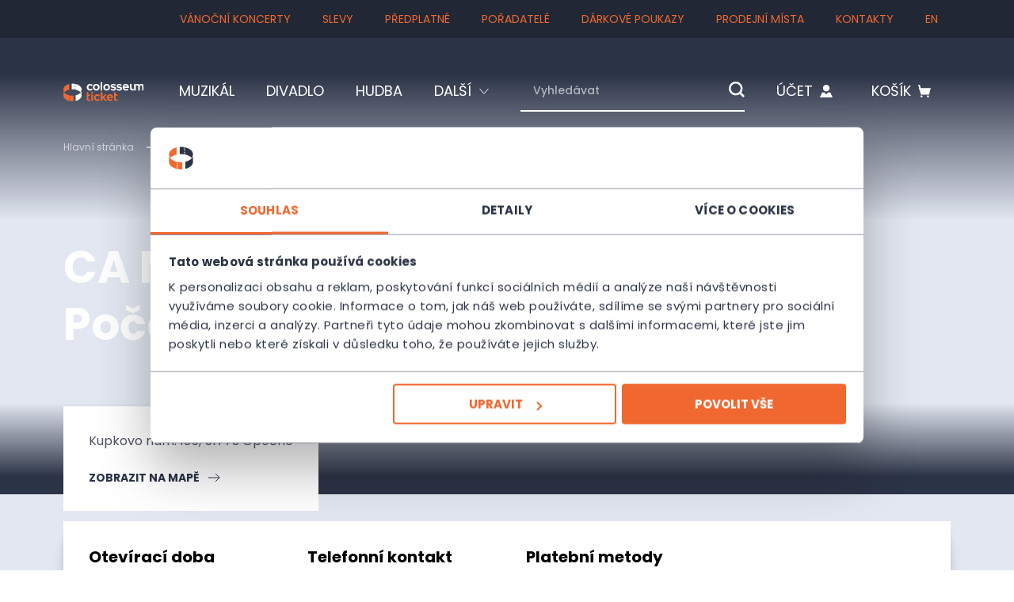

--- FILE ---
content_type: text/html; charset=utf-8
request_url: https://colosseumticket.cz/cs/prodejni-mista/6152990-ca-marin-miroslava-pocarovska-dis
body_size: 44702
content:
<!DOCTYPE html><html><head><meta charSet="utf-8"/><link rel="manifest" href="/manifest.json"/><link rel="apple-touch-icon" sizes="180x180" href="/favicon/apple-touch-icon.png"/><link rel="icon" type="image/png" sizes="32x32" href="/favicon/favicon-32x32.png"/><link rel="icon" type="image/png" sizes="16x16" href="/favicon/favicon-16x16.png"/><link rel="manifest" href="/favicon/site.webmanifest" crossorigin="use-credentials"/><link rel="shortcut icon" href="/favicon.ico"/><meta name="msapplication-TileColor" content="#00aba9"/><meta name="theme-color" content="#61279e"/><meta name="application-name" content="ColosseumTicket | Vstupenky - online prodej | Divadlo, koncerty klasické hudby, muzikály, balet, opera | Praha, Brno, Ostrava."/><meta name="apple-mobile-web-app-capable" content="yes"/><meta name="apple-mobile-web-app-status-bar-style" content="default"/><meta name="apple-mobile-web-app-title" content="ColosseumTicket | Vstupenky - online prodej | Divadlo, koncerty klasické hudby, muzikály, balet, opera | Praha, Brno, Ostrava."/><meta name="format-detection" content="telephone=no"/><meta name="mobile-web-app-capable" content="yes"/><meta name="viewport" content="minimum-scale=1, initial-scale=1, width=device-width, shrink-to-fit=no, viewport-fit=cover"/><meta name="staging" content="false"/><meta name="msapplication-config" content="/browserconfig.xml"/><link rel="icon" type="image/x-icon" href="https://www.datocms-assets.com/31357/1595512180-favicon.svg"/><link sizes="16x16" type="image/svg" rel="icon" href="https://www.datocms-assets.com/31357/1595512180-favicon.svg?auto=format&amp;h=16&amp;w=16"/><link sizes="32x32" type="image/svg" rel="icon" href="https://www.datocms-assets.com/31357/1595512180-favicon.svg?auto=format&amp;h=32&amp;w=32"/><link sizes="96x96" type="image/svg" rel="icon" href="https://www.datocms-assets.com/31357/1595512180-favicon.svg?auto=format&amp;h=96&amp;w=96"/><link sizes="192x192" type="image/svg" rel="icon" href="https://www.datocms-assets.com/31357/1595512180-favicon.svg?auto=format&amp;h=192&amp;w=192"/><meta property="og:site_name" content="ColosseumTicket | Vstupenky - online prodej | Divadlo, koncerty klasické hudby, muzikály, balet, opera | Praha, Brno, Ostrava."/><meta name="description" content="Vstupenky na kulturní akce ze sítě Colosseumticket si můžete zakoupit nebo vyzvednout na 133 pobočkách po celé ČR."/><script data-cookieconsent="ignore">
                    window.dataLayer = window.dataLayer || [];
                    function gtag() {
                        dataLayer.push(arguments);
                    }
                    gtag("consent", "default", {
                        ad_personalization: "denied",
                        ad_storage: "denied",
                        ad_user_data: "denied",
                        analytics_storage: "denied",
                        functionality_storage: "denied",
                        personalization_storage: "denied",
                        security_storage: "granted",
                        wait_for_update: 500,
                    });
                    gtag("set", "ads_data_redaction", true);
                    gtag("set", "url_passthrough", true);
                </script><script>(function(w,d,s,l,i){w[l]=w[l]||[];w[l].push({'gtm.start':
new Date().getTime(),event:'gtm.js'});var f=d.getElementsByTagName(s)[0],
j=d.createElement(s),dl=l!='dataLayer'?'&l='+l:'';j.async=true;j.src=
'https://www.googletagmanager.com/gtm.js?id='+i+dl;f.parentNode.insertBefore(j,f);
})(window,document,'script','dataLayer','GTM-PFQ7ML');</script><link rel="stylesheet" href="/notifee/notifee.css" type="text/css"/><title>CA Marin Opočno - Miroslava Počarovská DiS - ColosseumTicket | Vstupenky - online prodej | Divadlo, koncerty klasické hudby, muzikály, balet, opera | Praha, Brno, Ostrava.</title><meta name="next-head-count" content="29"/><link rel="preload" href="/_next/static/css/a6f4a7bbf748d98e.css" as="style"/><link rel="stylesheet" href="/_next/static/css/a6f4a7bbf748d98e.css" data-n-g=""/><link rel="preload" href="/_next/static/css/e789f275bb33b4e5.css" as="style"/><link rel="stylesheet" href="/_next/static/css/e789f275bb33b4e5.css" data-n-p=""/><link rel="preload" href="/_next/static/css/8c2ba5d897380e2c.css" as="style"/><link rel="stylesheet" href="/_next/static/css/8c2ba5d897380e2c.css"/><link rel="preload" href="/_next/static/css/ac750f361a7062b9.css" as="style"/><link rel="stylesheet" href="/_next/static/css/ac750f361a7062b9.css"/><link rel="preload" href="/_next/static/css/1104767175e6f45b.css" as="style"/><link rel="stylesheet" href="/_next/static/css/1104767175e6f45b.css"/><link rel="preload" href="/_next/static/css/d0ddd1e0968c19d3.css" as="style"/><link rel="stylesheet" href="/_next/static/css/d0ddd1e0968c19d3.css"/><link rel="preload" href="/_next/static/css/b828a880cb391e07.css" as="style"/><link rel="stylesheet" href="/_next/static/css/b828a880cb391e07.css"/><link rel="preload" href="/_next/static/css/adf6ad57e7908507.css" as="style"/><link rel="stylesheet" href="/_next/static/css/adf6ad57e7908507.css"/><link rel="preload" href="/_next/static/css/89c25f7e0e8cf66c.css" as="style"/><link rel="stylesheet" href="/_next/static/css/89c25f7e0e8cf66c.css"/><link rel="preload" href="/_next/static/css/f722e999f375cdab.css" as="style"/><link rel="stylesheet" href="/_next/static/css/f722e999f375cdab.css"/><link rel="preload" href="/_next/static/css/4305204d256d5f45.css" as="style"/><link rel="stylesheet" href="/_next/static/css/4305204d256d5f45.css"/><link rel="preload" href="/_next/static/css/b13f2fa288f2da6e.css" as="style"/><link rel="stylesheet" href="/_next/static/css/b13f2fa288f2da6e.css"/><link rel="preload" href="/_next/static/css/9a81633b359e6e04.css" as="style"/><link rel="stylesheet" href="/_next/static/css/9a81633b359e6e04.css"/><link rel="preload" href="/_next/static/css/4b1cd63c60a284d0.css" as="style"/><link rel="stylesheet" href="/_next/static/css/4b1cd63c60a284d0.css"/><link rel="preload" href="/_next/static/css/12dee5667a3d2159.css" as="style"/><link rel="stylesheet" href="/_next/static/css/12dee5667a3d2159.css"/><link rel="preload" href="/_next/static/css/762e97f9bc790434.css" as="style"/><link rel="stylesheet" href="/_next/static/css/762e97f9bc790434.css"/><noscript data-n-css=""></noscript><script defer="" nomodule="" src="/_next/static/chunks/polyfills-78c92fac7aa8fdd8.js"></script><script defer="" src="/_next/static/chunks/5377-903f31e0db070325.js"></script><script defer="" src="/_next/static/chunks/7066.872cb65e82a1b001.js"></script><script defer="" src="/_next/static/chunks/2611.960b39f20bc457e0.js"></script><script defer="" src="/_next/static/chunks/267.8f3cd642b516bfdd.js"></script><script defer="" src="/_next/static/chunks/4427.febb1ed18fd01cc5.js"></script><script defer="" src="/_next/static/chunks/9833.04502424f26fa4f7.js"></script><script defer="" src="/_next/static/chunks/368.de6d7629c9c7f6fd.js"></script><script defer="" src="/_next/static/chunks/5953.fa82006e50135a9a.js"></script><script defer="" src="/_next/static/chunks/5698.1ff42a39aded0bc5.js"></script><script defer="" src="/_next/static/chunks/4047.da615fa6b1a77353.js"></script><script defer="" src="/_next/static/chunks/7083.2d459d95dfb9de73.js"></script><script defer="" src="/_next/static/chunks/6227.053e584c2bd0697d.js"></script><script defer="" src="/_next/static/chunks/3919.626e42140064bdee.js"></script><script defer="" src="/_next/static/chunks/4187.5c3b36d5aa68a2f1.js"></script><script defer="" src="/_next/static/chunks/9241.66ebce38d8406630.js"></script><script defer="" src="/_next/static/chunks/5917.588984bf94f0487c.js"></script><script defer="" src="/_next/static/chunks/4253.72e7d722d3eba448.js"></script><script defer="" src="/_next/static/chunks/6449.7708bc1837f284b1.js"></script><script defer="" src="/_next/static/chunks/9920.5be95129b8c0e707.js"></script><script defer="" src="/_next/static/chunks/413.7fe3052d287db795.js"></script><script defer="" src="/_next/static/chunks/8421.a3561adff4b1b23d.js"></script><script defer="" src="/_next/static/chunks/8653.de8faaee6ffab732.js"></script><script defer="" src="/_next/static/chunks/5954.4243968fb7e1808d.js"></script><script defer="" src="/_next/static/chunks/8778.72e5cb6b063d32ca.js"></script><script defer="" src="/_next/static/chunks/6302.30d48697bc7effc4.js"></script><script defer="" src="/_next/static/chunks/1809.a63cc450283a4935.js"></script><script defer="" src="/_next/static/chunks/4717.bc566a230072e8eb.js"></script><script defer="" src="/_next/static/chunks/6493.083ae7cdd483ebb9.js"></script><script defer="" src="/_next/static/chunks/2344.5783ddcbd34df13d.js"></script><script defer="" src="/_next/static/chunks/79.ea4f9ef83427a7ff.js"></script><script defer="" src="/_next/static/chunks/3178.139c60fd1cfb23ef.js"></script><script defer="" src="/_next/static/chunks/6178.af57d3e6d8b8ae8b.js"></script><script defer="" src="/_next/static/chunks/8647.5e6bbcd8e1a6f604.js"></script><script defer="" src="/_next/static/chunks/2881.2e72f325204a02bb.js"></script><script defer="" src="/_next/static/chunks/7009.8d1f118e618202db.js"></script><script defer="" src="/_next/static/chunks/9428.6cff98a41768e3da.js"></script><script defer="" src="/_next/static/chunks/4286.09601346c11e8945.js"></script><script src="/_next/static/chunks/webpack-598913d31ed69ca4.js" defer=""></script><script src="/_next/static/chunks/framework-0e8d27528ba61906.js" defer=""></script><script src="/_next/static/chunks/main-c26a509283f56533.js" defer=""></script><script src="/_next/static/chunks/pages/_app-eaf2255a85e524cf.js" defer=""></script><script src="/_next/static/chunks/75fc9c18-a8c9805be41684e2.js" defer=""></script><script src="/_next/static/chunks/3315-964d692483d63209.js" defer=""></script><script src="/_next/static/chunks/8-3d744835135c2440.js" defer=""></script><script src="/_next/static/chunks/3710-1a329b3631648691.js" defer=""></script><script src="/_next/static/chunks/7246-4d088ae46e00495f.js" defer=""></script><script src="/_next/static/chunks/pages/%5B...slug%5D-2077fa1dea37129c.js" defer=""></script><script src="/_next/static/FwwZg-5b-zqlHLpGCn8Su/_buildManifest.js" defer=""></script><script src="/_next/static/FwwZg-5b-zqlHLpGCn8Su/_ssgManifest.js" defer=""></script></head><body><div id="__next"><script id="Cookiebot" src="https://consent.cookiebot.com/uc.js" data-culture="cs" data-cbid="f393fafc-3566-4141-b2e8-b624242851e7" data-blockingmode="auto" type="text/javascript" async=""></script><div class="Layout_grid__LXkuF Layout_dark__RNAYc dark-page light-footer" id="main_layout"><nav class="Navbar_navbar___2kaS" style="transform:translateY(0%)"><div class="Navbar_navbarTop__Rw19D"><div class="Navbar_hamburger__ZwtMx"><span></span><span></span><span></span></div><div style="transform:translateX(100%);max-height:0" class="Navbar_navbarTopInnerMobile__xLsw9"><div class="Navbar_close__eSwQp"><div class="Icon_wrapper__XEShA"><svg viewBox="0 0 16 16" fill="none" xmlns="http://www.w3.org/2000/svg"><path d="M8 0v16M0 8h16" stroke="currentColor" stroke-width="2" stroke-miterlimit="10"></path></svg></div></div><div><div class="Navbar_logo__Z__bs"><a href="/cs"><div class="Image_imageWrapper__oMBkp"><img src="https://www.datocms-assets.com/31357/1595430365-colosseum-logo-dark.svg" class="Image_img__GWZho"/></div></a></div></div><ul class="MainMenu_menu1__LraSq Navbar_menuMobile__X04hL"><li><a class="Link_wrapper__YC4i6" href="https://colosseumticket.cz/cs/vysledky-vyhledavani#sortSelected=dateFrom&amp;tags=121354754" target="_self">Vánoční koncerty</a></li><li><a class="Link_wrapper__YC4i6" href="https://colosseumticket.cz/cs/vysledky-vyhledavani#tags=Sjq3NY7oTjKC_k0CQx3ZbA" target="_self">SLEVY</a></li><li><a class="Link_wrapper__YC4i6" href="/cs/predplatne">Předplatné</a></li><li><a class="Link_wrapper__YC4i6" href="/cs/poradatele">Pořadatelé</a></li><li><a class="Link_wrapper__YC4i6" href="/cs/darkove-poukazy">Dárkové poukazy</a></li><li><a class="Link_wrapper__YC4i6" href="/cs/prodejni-mista">Prodejní místa</a></li><li><a class="Link_wrapper__YC4i6" href="/cs/kontakty">Kontakty</a></li></ul><a class="Link_wrapper__YC4i6 Navbar_languageSelector__vME8F" href="/en/sales-points/">en</a></div><div class="Navbar_navbarTopInnerDesktop__z0ep5"><ul class="MainMenu_menu1__LraSq"><li><a class="Link_wrapper__YC4i6" href="https://colosseumticket.cz/cs/vysledky-vyhledavani#sortSelected=dateFrom&amp;tags=121354754" target="_self">Vánoční koncerty</a></li><li><a class="Link_wrapper__YC4i6" href="https://colosseumticket.cz/cs/vysledky-vyhledavani#tags=Sjq3NY7oTjKC_k0CQx3ZbA" target="_self">SLEVY</a></li><li><a class="Link_wrapper__YC4i6" href="/cs/predplatne">Předplatné</a></li><li><a class="Link_wrapper__YC4i6" href="/cs/poradatele">Pořadatelé</a></li><li><a class="Link_wrapper__YC4i6" href="/cs/darkove-poukazy">Dárkové poukazy</a></li><li><a class="Link_wrapper__YC4i6" href="/cs/prodejni-mista">Prodejní místa</a></li><li><a class="Link_wrapper__YC4i6" href="/cs/kontakty">Kontakty</a></li></ul><a class="Link_wrapper__YC4i6 Navbar_languageSelector__vME8F" href="/en/sales-points/">en</a></div></div><div class="Navbar_navbarMain__Vy_at Navbar_navbarMainDark__Dcm_F"><div class="Navbar_navbarMainLeft__GIWbf"><div class="Navbar_logo__Z__bs"><a href="/cs"><div class="Image_imageWrapper__oMBkp"><img src="https://www.datocms-assets.com/31357/1594982651-colosseum-logo-white.svg" class="Image_img__GWZho"/></div></a></div><ul class="MainMenu_menu1__LraSq"><li><a class="Link_wrapper__YC4i6" href="/cs/vypis-akci/muzikal">Muzikál</a></li><li><a class="Link_wrapper__YC4i6" href="/cs/vypis-akci/divadlo">Divadlo</a></li><li><a class="Link_wrapper__YC4i6" href="/cs/vypis-akci/hudba">Hudba</a></li><li><div class="MainMenu_submenuWrapper__oOyr4"><div class="MainMenu_buttonMore__gtqFf"><div class="MainMenu_buttonBackground__J4IFK" style="opacity:0"></div>Další<div class="MainMenu_icon__XQnDN" style="transform:rotate(0deg)"><div class="Icon_wrapper__XEShA MainMenu_iconInner__Pkxm_"><svg viewBox="0 0 13 8" fill="none" xmlns="http://www.w3.org/2000/svg"><path d="m12.5 1-6 6.194L.5 1" stroke="currentColor"></path></svg></div></div></div><div class="MainMenu_submenu__rcH_1" style="opacity:0"><ul class="MainMenu_menu2__OcfpG"><li><a class="Link_wrapper__YC4i6" href="/cs/vypis-akci/festival">Festival</a></li><li><a class="Link_wrapper__YC4i6" href="/cs/vypis-akci/kino">Kino</a></li><li><a class="Link_wrapper__YC4i6" href="/cs/vypis-akci/pro-deti">Pro děti</a></li><li><a class="Link_wrapper__YC4i6" href="/cs/vypis-akci/prohlidky">Prohlídky</a></li><li><a class="Link_wrapper__YC4i6" href="/cs/vypis-akci/sport">Sport</a></li><li><a class="Link_wrapper__YC4i6" href="/cs/vypis-akci/ostatni">Ostatní</a></li></ul></div></div></li></ul></div><div class="Navbar_navbarMainRight__RCUkR"><button type="button" class="SearchInput_container__stuVV SearchInput_smaller__Xb_Hj SearchInput_clickable__sS6Cz Navbar_desktop__69aZu"><div class="Icon_wrapper__XEShA SearchInput_icon__Hiirc"><svg viewBox="0 0 16 16" fill="none" xmlns="http://www.w3.org/2000/svg"><g clip-path="url(#search_svg__a)" stroke="currentColor" stroke-width="2" stroke-miterlimit="10"><path d="M6.975 12.95a5.975 5.975 0 1 0 0-11.95 5.975 5.975 0 0 0 0 11.95ZM10.987 11l4.254 4.253"></path></g><defs><clipPath id="search_svg__a"><rect fill="currentColor"></rect></clipPath></defs></svg></div><input type="search" autofocus="" class="SearchInput_input__lApzS" placeholder="Vyhledávat" disabled="" value=""/></button><div role="button" class="Navbar_button__qmWVU"><div class="Icon_wrapper__XEShA Icon_small__fQQXt Navbar_userIcon__BpxkE"><svg viewBox="0 0 16 16" fill="none" xmlns="http://www.w3.org/2000/svg"><g clip-path="url(#search_svg__a)" stroke="currentColor" stroke-width="2" stroke-miterlimit="10"><path d="M6.975 12.95a5.975 5.975 0 1 0 0-11.95 5.975 5.975 0 0 0 0 11.95ZM10.987 11l4.254 4.253"></path></g><defs><clipPath id="search_svg__a"><rect fill="currentColor"></rect></clipPath></defs></svg></div></div></div></div></nav><main class="LayoutInner_grid__KpSJN"><div class="BlockWrapper_block__LiYJM OfficeDetailBlockBlock_wrapper__4pilC"><div class="ContactHeader_container__e6hLm"><div class="ContactHeader_mapWrapper__TpgUt"><div class="StaticMap_container__lInCI StaticMap_withGradients__y_zTJ"><img src="https://api.mapbox.com/styles/v1/colosseumticket/ckdimszgc0qer1imoljx7y0n9/static/url-https%3A%2F%2Fcolosseum.vercel.app%2Fpin{2x}.png(16.1150891,50.26826399999999)/16.1150891,50.26876668766686,16,0,60/1280x720{2x}?access_token=pk.eyJ1IjoiY29sb3NzZXVtdGlja2V0IiwiYSI6ImNrZDh1bWp3djAyNGIydHQ5bnV4M2V6cTMifQ.ZIsDZWMmknTdgBQdeMpVyg" alt="" sizes="100vw" srcSet="https://api.mapbox.com/styles/v1/colosseumticket/ckdimszgc0qer1imoljx7y0n9/static/url-https%3A%2F%2Fcolosseum.vercel.app%2Fpin.png(16.1150891,50.26826399999999)/16.1150891,50.26876668766686,16,0,60/320x180?access_token=pk.eyJ1IjoiY29sb3NzZXVtdGlja2V0IiwiYSI6ImNrZDh1bWp3djAyNGIydHQ5bnV4M2V6cTMifQ.ZIsDZWMmknTdgBQdeMpVyg 320w,https://api.mapbox.com/styles/v1/colosseumticket/ckdimszgc0qer1imoljx7y0n9/static/url-https%3A%2F%2Fcolosseum.vercel.app%2Fpin.png(16.1150891,50.26826399999999)/16.1150891,50.26876668766686,16,0,60/640x360?access_token=pk.eyJ1IjoiY29sb3NzZXVtdGlja2V0IiwiYSI6ImNrZDh1bWp3djAyNGIydHQ5bnV4M2V6cTMifQ.ZIsDZWMmknTdgBQdeMpVyg 640w,https://api.mapbox.com/styles/v1/colosseumticket/ckdimszgc0qer1imoljx7y0n9/static/url-https%3A%2F%2Fcolosseum.vercel.app%2Fpin@2x.png(16.1150891,50.26826399999999)/16.1150891,50.26876668766686,16,0,60/1280x720@2x?access_token=pk.eyJ1IjoiY29sb3NzZXVtdGlja2V0IiwiYSI6ImNrZDh1bWp3djAyNGIydHQ5bnV4M2V6cTMifQ.ZIsDZWMmknTdgBQdeMpVyg 1280w,https://api.mapbox.com/styles/v1/colosseumticket/ckdimszgc0qer1imoljx7y0n9/static/url-https%3A%2F%2Fcolosseum.vercel.app%2Fpin@2x.png(16.1150891,50.26826399999999)/16.1150891,50.26876668766686,16,0,60/1280x720@2x?access_token=pk.eyJ1IjoiY29sb3NzZXVtdGlja2V0IiwiYSI6ImNrZDh1bWp3djAyNGIydHQ5bnV4M2V6cTMifQ.ZIsDZWMmknTdgBQdeMpVyg 2560w" class="Image_img__GWZho"/></div></div><div class="ContactHeader_inner__aE2t5"><div class="Breadcrumbs_wrapper__umS5g"><a class="Link_wrapper__YC4i6 Breadcrumbs_item__BlliY Breadcrumbs_itemLight__0elG8" href="/cs">Hlavní stránka</a><a class="Link_wrapper__YC4i6 Breadcrumbs_item__BlliY Breadcrumbs_itemLight__0elG8" href="/cs/prodejni-mista">Prodejní místa</a><span class="Breadcrumbs_item__BlliY Breadcrumbs_itemActive__RBhVg Breadcrumbs_itemLight__0elG8">Detail prodejního místa</span></div><h1 class="Heading_xl__yq4_D Heading_heading__x2yda ContactHeader_topHeadline__ZRUeQ">CA Marin Opočno - Miroslava Počarovská DiS</h1><div class="ContactHeader_address__PvCNc"><p class="ContactHeader_addressParagraph__FJ5BE">Kupkovo nám. 135<!-- -->, <!-- -->51773<!-- --> <!-- -->Opočno</p><a class="Link_wrapper__YC4i6 ContactHeader_showOnMap__aueWD" href="https://www.google.com/maps/search/?api=1&amp;query=Kupkovo nám. 135 Opočno" target="_blank">Zobrazit na mapě<div class="Icon_wrapper__XEShA Icon_medium__rxCKs ContactHeader_arrow__6x55W"><svg viewBox="0 0 20 20" fill="none" xmlns="http://www.w3.org/2000/svg"><path d="M3 10h14m-5 5 5.203-5L12 5" stroke="currentColor"></path></svg></div></a></div></div><div class="ContactHeader_contacts__YWFRi OfficeDetail_contacts__7PZGQ"><div><h6 class="Heading_xxs__3_Etv Heading_heading__x2yda OfficeDetail_headline__mvNHl">Otevírací doba</h6><div class="OfficeDetail_borderWrapper__f_8FK OfficeDetail_openingHoursWrapper__9pZvj"><div class="OfficeDetail_openingHours__P4I5e"><p class="OfficeDetail_hour__GmGt8 OfficeDetail_text__CvtKw">Po</p><p class="OfficeDetail_hour__GmGt8 OfficeDetail_text__CvtKw">10:00<!-- --> - <!-- -->12:00<!-- --> <!-- -->13:00<!-- --> - <!-- -->16:00</p></div><div class="OfficeDetail_openingHours__P4I5e"><p class="OfficeDetail_hour__GmGt8 OfficeDetail_text__CvtKw">Út</p><p class="OfficeDetail_hour__GmGt8 OfficeDetail_text__CvtKw">13:00 - 16:00</p></div><div class="OfficeDetail_openingHours__P4I5e"><p class="OfficeDetail_hour__GmGt8 OfficeDetail_text__CvtKw">St</p><p class="OfficeDetail_hour__GmGt8 OfficeDetail_text__CvtKw">10:00<!-- --> - <!-- -->12:00<!-- --> <!-- -->13:00<!-- --> - <!-- -->16:00</p></div><div class="OfficeDetail_openingHours__P4I5e"><p class="OfficeDetail_hour__GmGt8 OfficeDetail_text__CvtKw">Čt</p><p class="OfficeDetail_hour__GmGt8 OfficeDetail_text__CvtKw">13:00 - 16:00</p></div><div class="OfficeDetail_openingHours__P4I5e"><p class="OfficeDetail_hour__GmGt8 OfficeDetail_text__CvtKw">Pá</p><p class="OfficeDetail_hour__GmGt8 OfficeDetail_text__CvtKw">10:00<!-- --> - <!-- -->12:00<!-- --> <!-- -->13:00<!-- --> - <!-- -->16:00</p></div></div></div><div><h6 class="Heading_xxs__3_Etv Heading_heading__x2yda OfficeDetail_headline__mvNHl">Telefonní kontakt</h6><div class="OfficeDetail_phoneWrapper__K5YX1"><a href="tel:608 976 496" class="LinkBox_wrapper__lQ3w8 OfficeDetail_phone__nFRct OfficeDetail_text__CvtKw OfficeDetail_borderWrapper__f_8FK" rel="noopener noreferrer"><div class="LinkBox_inner__cS03O"><div class="Icon_wrapper__XEShA Icon_larger__rv0TP OfficeDetail_phoneIcon__CXzeQ"><svg viewBox="0 0 24 24" fill="none" xmlns="http://www.w3.org/2000/svg"><path d="M12 1c6.1 0 11 4.9 11 11s-4.9 11-11 11S1 18.1 1 12 5.9 1 12 1zm0-1C5.4 0 0 5.4 0 12s5.4 12 12 12 12-5.4 12-12S18.6 0 12 0z" fill="currentColor"></path><path d="m16.3 18.5 1.5-3.5-3.7-1.8-1.6 2.1c-1.7-1.3-3.2-3-3.9-4.6L11 9.2 9.8 5.5l-3.6 1c0 .3.8 8.5 10.1 12z" fill="currentColor"></path></svg></div><p>608 976 496</p></div></a></div></div><div><h6 class="Heading_xxs__3_Etv Heading_heading__x2yda OfficeDetail_headline__mvNHl">Platební metody</h6><div class="OfficeDetail_borderWrapper__f_8FK"><p class="OfficeDetail_text__CvtKw">Hotově</p></div></div></div></div></div><div class="BlockWrapper_block__LiYJM FaqSectionBlockBlock_wrapper__0n2cY"><div class="FAQSection_container__uN3c5"><h3 class="Heading_md__bCmGy Heading_heading__x2yda FAQSection_heading__yroHR">Nejčastější dotazy</h3><div class="FAQ_questionBlockWrapper__3w3P9"><button class="FAQ_question__oYecI">Kam zajít pro vstupenky, když jsem zvolil osobní vyzvednutí?<!-- --> <span class="FAQ_icon__WWaaB" style="transform:rotate(0deg)"><div class="Icon_wrapper__XEShA"><svg viewBox="0 0 13 8" fill="none" xmlns="http://www.w3.org/2000/svg"><path d="m12.5 1-6 6.194L.5 1" stroke="currentColor"></path></svg></div></span></button><div class="FAQ_questionWrapper__ME2q1 false" style="opacity:0;max-height:0px"><p class="Paragraph_paragraph__1jY2k"><span>Vstupenky si můžete vyzvednout na libovolném prodejním místě v rámci sítě Colosseum Ticket a partnerských prodejen, není třeba si ho nikde volit předem. Na místě pak stačí sdělit číslo Vaší rezervace nebo objednávky. Seznam prodejních míst naleznete </span><a class="Link_wrapper__YC4i6 Link_wrapperInText__feyWc" href="https://www.colosseumticket.cz/cs/prodejni-mista">zde</a><span>.</span></p></div></div><div class="FAQ_questionBlockWrapper__3w3P9"><button class="FAQ_question__oYecI">Dá se platit poukazy Edenred, Pluxee atd. či benefit programy?<!-- --> <span class="FAQ_icon__WWaaB" style="transform:rotate(0deg)"><div class="Icon_wrapper__XEShA"><svg viewBox="0 0 13 8" fill="none" xmlns="http://www.w3.org/2000/svg"><path d="m12.5 1-6 6.194L.5 1" stroke="currentColor"></path></svg></div></span></button><div class="FAQ_questionWrapper__ME2q1 false" style="opacity:0;max-height:0px"><p class="Paragraph_paragraph__1jY2k">Těchto poukazů je celá řada, naše společnost spolupracuje prozatím s poukazy Gallery Beta, Benefit Plus, Pluxee (Cafeterie mojeBenefity) a Benefity . Těmi zaplatíte online podobně jako při platbě kartou na platební bráně. Stačí opsat číslo karty, potvrdit ověřovacím kódem nebo vyplnit přihlašovací údaje, a poté bude objednávka automaticky uhrazena z Vašich benefitních bodů. Zmíněné platební metody však nelze využít na prodejních místech.</p></div></div><div class="FAQ_questionBlockWrapper__3w3P9"><button class="FAQ_question__oYecI">Ztratil jsem vstupenku. Jak získám duplikát?<!-- --> <span class="FAQ_icon__WWaaB" style="transform:rotate(0deg)"><div class="Icon_wrapper__XEShA"><svg viewBox="0 0 13 8" fill="none" xmlns="http://www.w3.org/2000/svg"><path d="m12.5 1-6 6.194L.5 1" stroke="currentColor"></path></svg></div></span></button><div class="FAQ_questionWrapper__ME2q1 false" style="opacity:0;max-height:0px"><p class="Paragraph_paragraph__1jY2k"><span>To je poměrně nepříjemná situace, ale chápeme, že se to může stát. V takovém případě nám pošlete svou žádost o duplikát do emailu </span><a class="Link_wrapper__YC4i6 Link_wrapperInText__feyWc" href="mailto:info@colosseumticket.cz">info@colosseumticket.cz</a><span>. Zašlete také číslo objednávky a potvrzení o zaplacení. My zjistíme u pořadatele, zda opakovaný tisk povolí. Pokud ano, bude vám vytištěna znovu na stejné pokladně jako originál. Kopie bude ale označena jako duplikát a pokud se na akci objeví i originální vstupenky, budou upřednostněny právě ty! Uvaděč v divadle totiž už nemá prostor řešit, proč byly vytištěny i duplikáty. Věděli jste, že vstupenka je cenina a podle toho je třeba s ní zacházet?</span></p></div></div><div class="FAQ_questionBlockWrapper__3w3P9"><button class="FAQ_question__oYecI">Mám vstupenky na kulturní akci, ale nemohu ji nakonec navštívit. Mohu vstupenky vrátit?<!-- --> <span class="FAQ_icon__WWaaB" style="transform:rotate(0deg)"><div class="Icon_wrapper__XEShA"><svg viewBox="0 0 13 8" fill="none" xmlns="http://www.w3.org/2000/svg"><path d="m12.5 1-6 6.194L.5 1" stroke="currentColor"></path></svg></div></span></button><div class="FAQ_questionWrapper__ME2q1 false" style="opacity:0;max-height:0px"><p class="Paragraph_paragraph__1jY2k"><span>Dle obchodních podmínek vstupenky nelze vrátit ani vyměnit. Zkuste nám přesto poslat svou žádost do emailu <a class="Link_wrapper__YC4i6 Link_wrapperInText__feyWc" href="mailto:info@colosseumticket.cz" target="_blank">info@colosseumticket.cz</a> </span><span>a my se zkusíme zeptat pořadatele, zda neudělí výjimku. Nezapomeňte do mailu napsat číslo objednávky nebo vstupenek, ať máme váš nákup podle čeho najít.</span></p></div></div></div></div><div class="BlockWrapper_block__LiYJM OfficeDetailBlockBlock_wrapper__4pilC OfficeDetailBlockBlock_buttonWrapper__Zz7Te"><a href="/cs/prodejni-mista" class="Button_wrapper__jToip Button_outline__7SkJh"><div class="Button_inner__U4BIb">Zpět na prodejní místa</div></a></div></main><footer class="Footer_wrapper__2Coc3 Footer_lightBackground__86ean"><div class="Footer_newsletterWrapper__K3bZC"><div class="Newsletter_wrapper___9A8u" style="--newsletter-image:url(https://www.datocms-assets.com/31357/1595416361-newsletter-bg.jpg?auto=compress,format)"><div class="Newsletter_inner__nXCAB"><h4 class="Heading_sm__0kRY8 Heading_heading__x2yda Newsletter_headline__oGRLU">Přihlaste se k odběru a vychutnejte si kulturní život naplno!</h4><form class="Newsletter_form__5Kd_h"><fieldset><div class="Newsletter_flexWrapper__rcDYe"><input id="email" name="email" type="email" class="Newsletter_input__U_vsX" placeholder="Zadejte váš e-mail" value=""/><button class="Button_wrapper__jToip Button_disabled___i2Nk Button_innerButton__k7HFZ" type="submit">Odeslat</button></div></fieldset></form></div></div></div><div class="Footer_content__hlWWF"><div class="Footer_contacts__s4C4T"><div class="Footer_orderingClass__HOq3R"><div class="Footer_contactWrapper__la4tQ"><a href="/cs/kontakty"><h5 class="Heading_xs__Oyj_P Heading_heading__x2yda Footer_heading__yks3j">Kontakty pro zákazníky</h5></a><a href="/cs/nejcastejsi-otazky" class="LinkBox_wrapper__lQ3w8 Footer_linkBox___EWzg"><div class="LinkBox_inner__cS03O"><div class="Icon_wrapper__XEShA Icon_larger__rv0TP"><svg viewBox="0 0 24 24" fill="none" xmlns="http://www.w3.org/2000/svg"><path d="M23 1v17.3H9.4l-.3.3-3 3v-3.3H1V1h22zm1-1H0v19.3h5.1V24l4.7-4.7H24V0z" fill="currentColor"></path><path d="M5.5 6h13.3M5.5 9h13.3M5.5 12h7.9" stroke="currentColor" stroke-miterlimit="10"></path></svg></div><p class="Footer_text__FTERM">Nejčastější dotazy</p></div></a><a href="tel:+420277012677" class="LinkBox_wrapper__lQ3w8 Footer_linkBox___EWzg" rel="noopener noreferrer"><div class="LinkBox_inner__cS03O"><div class="Icon_wrapper__XEShA Icon_larger__rv0TP"><svg viewBox="0 0 24 24" fill="none" xmlns="http://www.w3.org/2000/svg"><path d="M12 1c6.1 0 11 4.9 11 11s-4.9 11-11 11S1 18.1 1 12 5.9 1 12 1zm0-1C5.4 0 0 5.4 0 12s5.4 12 12 12 12-5.4 12-12S18.6 0 12 0z" fill="currentColor"></path><path d="m16.3 18.5 1.5-3.5-3.7-1.8-1.6 2.1c-1.7-1.3-3.2-3-3.9-4.6L11 9.2 9.8 5.5l-3.6 1c0 .3.8 8.5 10.1 12z" fill="currentColor"></path></svg></div><div class="Footer_contactLinkBoxContent__djU2e"><p class="Footer_text__FTERM">+420 277 012 677</p><div class="Footer_divider__6yCAm divider"></div><p class="Footer_text__FTERM">Po - Pá 8:00 - 17:00</p></div></div></a><a href="mailto:info@colosseumticket.cz" class="LinkBox_wrapper__lQ3w8" rel="noopener noreferrer"><div class="LinkBox_inner__cS03O"><div class="Footer_iconHeight__ICByi"><div class="Icon_wrapper__XEShA Icon_larger__rv0TP"><svg viewBox="0 0 24 22" fill="none" xmlns="http://www.w3.org/2000/svg"><path d="M23 1v19.1H1V1h22zm1-1H0v21.1h24V0z" fill="currentColor"></path><path d="M21.6 1 12 10.8 2.4 1h19.2zM24 0H0l12 12.3L24 0z" fill="currentColor"></path><path d="M15.4 14.1h7.7" stroke="currentColor" stroke-miterlimit="10"></path></svg></div></div><p class="Footer_text__FTERM">info@colosseumticket.cz</p></div></a></div><div class="Footer_contactWrapper__la4tQ"><a href="/cs/kontakty"><h5 class="Heading_xs__Oyj_P Heading_heading__x2yda Footer_heading__yks3j">Kontakty pro pořadatele a agentury</h5></a><a href="tel:+420277012600" class="LinkBox_wrapper__lQ3w8 Footer_linkBox___EWzg" rel="noopener noreferrer"><div class="LinkBox_inner__cS03O"><div class="Icon_wrapper__XEShA Icon_larger__rv0TP"><svg viewBox="0 0 24 24" fill="none" xmlns="http://www.w3.org/2000/svg"><path d="M12 1c6.1 0 11 4.9 11 11s-4.9 11-11 11S1 18.1 1 12 5.9 1 12 1zm0-1C5.4 0 0 5.4 0 12s5.4 12 12 12 12-5.4 12-12S18.6 0 12 0z" fill="currentColor"></path><path d="m16.3 18.5 1.5-3.5-3.7-1.8-1.6 2.1c-1.7-1.3-3.2-3-3.9-4.6L11 9.2 9.8 5.5l-3.6 1c0 .3.8 8.5 10.1 12z" fill="currentColor"></path></svg></div><div class="Footer_contactLinkBoxContent__djU2e"><p class="Footer_text__FTERM">+420 277 012 600</p><div class="Footer_divider__6yCAm divider"></div><p class="Footer_text__FTERM">Po - Pá 8:00 - 17:00</p></div></div></a><a href="mailto:info@colosseum.eu" class="LinkBox_wrapper__lQ3w8" rel="noopener noreferrer"><div class="LinkBox_inner__cS03O"><div class="Footer_iconHeight__ICByi"><div class="Icon_wrapper__XEShA Icon_larger__rv0TP"><svg viewBox="0 0 24 22" fill="none" xmlns="http://www.w3.org/2000/svg"><path d="M23 1v19.1H1V1h22zm1-1H0v21.1h24V0z" fill="currentColor"></path><path d="M21.6 1 12 10.8 2.4 1h19.2zM24 0H0l12 12.3L24 0z" fill="currentColor"></path><path d="M15.4 14.1h7.7" stroke="currentColor" stroke-miterlimit="10"></path></svg></div></div><p class="Footer_text__FTERM">info@colosseum.eu</p></div></a></div></div><div class="Footer_pagesLinks__Ma4GH"><a class="Link_wrapper__YC4i6 Footer_pageLink__p8agJ Footer_darkLink__iOR9N" href="/cs/predplatne">Předplatné</a><a class="Link_wrapper__YC4i6 Footer_pageLink__p8agJ Footer_darkLink__iOR9N" href="/cs/prodejni-mista">Prodejní místa</a><a class="Link_wrapper__YC4i6 Footer_pageLink__p8agJ Footer_darkLink__iOR9N" href="/cs/darkove-poukazy">Dárkové poukazy</a><a class="Link_wrapper__YC4i6 Footer_pageLink__p8agJ Footer_darkLink__iOR9N" href="/cs/jak-nakupovat">Jak nakupovat</a></div></div><hr class="HorizontalRule_hr__JrdL2"/><div class="Footer_inner__T92oN"><div class="Footer_leftSideWrapper__SO7xn"><div class="Footer_desktop__V2bXF"><a class="Link_wrapper__YC4i6" href="https://cs-cz.facebook.com/ColosseumTicket.cz/" target="_blank"><div class="Icon_wrapper__XEShA Icon_large__mASDJ"><svg viewBox="0 0 32 32" fill="none" xmlns="http://www.w3.org/2000/svg"><path d="M16 32c8.837 0 16-7.163 16-16S24.837 0 16 0 0 7.163 0 16s7.163 16 16 16z" fill="currentColor"></path><path class="facebook_svg__facebook-icon" d="M16.815 24v-7.814h2.631l.415-3.017h-3.046v-1.782c0-.822.277-1.508 1.523-1.508H20V7.137c-.277 0-1.246-.137-2.354-.137-2.354 0-3.877 1.371-3.877 3.976v2.193H11v3.017h2.63V24h3.185z"></path></svg></div></a></div><div class="Footer_linksWrapper__QoP1q"><a class="Link_wrapper__YC4i6 Footer_link__szER9 Footer_darkLink__iOR9N" href="/cs/obchodni-podminky">Obchodní podmínky</a><a class="Link_wrapper__YC4i6 Footer_link__szER9 Footer_darkLink__iOR9N" href="/cs/zasady-ochrany-osobnich-udaju">Zásady ochrany osobních údajů</a></div></div><div class="Footer_iconsWrapper__KIrx5"><div class="Footer_mobile__bthMe"><a class="Link_wrapper__YC4i6" href="https://cs-cz.facebook.com/ColosseumTicket.cz/" target="_blank"><div class="Icon_wrapper__XEShA Icon_large__mASDJ"><svg viewBox="0 0 32 32" fill="none" xmlns="http://www.w3.org/2000/svg"><path d="M16 32c8.837 0 16-7.163 16-16S24.837 0 16 0 0 7.163 0 16s7.163 16 16 16z" fill="currentColor"></path><path class="facebook_svg__facebook-icon" d="M16.815 24v-7.814h2.631l.415-3.017h-3.046v-1.782c0-.822.277-1.508 1.523-1.508H20V7.137c-.277 0-1.246-.137-2.354-.137-2.354 0-3.877 1.371-3.877 3.976v2.193H11v3.017h2.63V24h3.185z"></path></svg></div></a></div><a class="Link_wrapper__YC4i6" href="https://symbio.agency" target="_blank"><div class="Icon_wrapper__XEShA Icon_large__mASDJ"><svg viewBox="0 0 31 32" fill="none" xmlns="http://www.w3.org/2000/svg"><path fill-rule="evenodd" clip-rule="evenodd" d="M22.396 16.864a1.588 1.588 0 0 1-.775-.206 1.668 1.668 0 0 1-.59-.564 1.772 1.772 0 0 1-.138-1.61h-.002c.708-1.613-.62-1.732-.62-1.732a1.933 1.933 0 0 1-1.438-1.041c-.578-1.234-1.706-.384-2.19.074l-.002.003-.12.117v-.015a2.445 2.445 0 0 1-1.667.67 2.483 2.483 0 0 1-1.791-.772 2.695 2.695 0 0 1-.742-1.866c0-.7.267-1.37.742-1.865a2.482 2.482 0 0 1 1.79-.773c.957 0 1.78.56 2.21 1.377.84 1.716 1.888.836 2.236.528.34-.301.776-.493 1.26-.493 1.081 0 1.96.917 1.96 2.046 0 .421-.119.773-.333 1.136h.003c-.692 1.351.524 1.55.85 1.706h-.004c.35.153.636.427.813.776.176.349.232.75.156 1.136a1.721 1.721 0 0 1-.57.984 1.6 1.6 0 0 1-1.038.384zm-5.609 7.647a3.11 3.11 0 0 1-1.746-.541 3.303 3.303 0 0 1-1.18-1.445v.001c-.867-2.038-2.056-.577-2.056-.577v-.005a2.483 2.483 0 0 1-1.678.76 2.466 2.466 0 0 1-1.73-.617 2.667 2.667 0 0 1-.879-1.671 2.72 2.72 0 0 1 .432-1.852l-.007.002c.413-.557 1.407-1.706.04-2.651l.008-.003a1.692 1.692 0 0 1-.5-.606 1.767 1.767 0 0 1-.181-.777c0-.452.172-.886.48-1.206.307-.32.723-.5 1.158-.5.434 0 .851.18 1.158.5a1.743 1.743 0 0 1 .077 2.316h.008s-.02.016-.046.05c-.014.017-.027.037-.043.054-.249.312-.84 1.259.603 1.808a2.494 2.494 0 0 1 1.518 1.262c.734 1.539 1.694.697 2.067.276.037-.05.077-.097.12-.142l.038-.058v.01a3.168 3.168 0 0 1 1.634-.983 3.075 3.075 0 0 1 1.88.15 3.222 3.222 0 0 1 1.473 1.227c.36.555.553 1.21.55 1.88.001.438-.081.871-.242 1.276-.16.405-.396.773-.693 1.083a3.2 3.2 0 0 1-1.038.724 3.09 3.09 0 0 1-1.225.255zM15.345 0C6.87 0 0 7.163 0 16.001 0 24.837 6.87 32 15.346 32c8.473 0 15.343-7.163 15.343-15.999C30.69 7.163 23.82 0 15.345 0z" fill="currentColor"></path></svg></div></a></div></div></div></footer></div><div class="Search_container__8JJJj" style="opacity:0"><button class="Search_close__5qtmB"><div class="Icon_wrapper__XEShA"><svg viewBox="0 0 16 16" fill="none" xmlns="http://www.w3.org/2000/svg"><path d="M8 0v16M0 8h16" stroke="currentColor" stroke-width="2" stroke-miterlimit="10"></path></svg></div></button><div class="Search_inner__V7BKo"><div class="Search_results__UfvE0"><div class="Search_section__whcgM"><h6 class="Heading_xxs__3_Etv Heading_heading__x2yda Search_heading__nmxc2">Doporučujeme</h6><div class="Search_gradient__b22Ib"><div class="Search_recommendedWrapper__3KtHD"><a href="/cs/akce/146213000-ples-upiru-muzikal-goja-music-hall-praha" class="SearchBox_container__m68T6 Search_recommended__iMROr"><div class="Image_imageWrapper__oMBkp SearchBox_image__VtkCy"><div class="Image_img__GWZho SearchBox_imageInner__OxLXP Image_cover__vy_xK" style="overflow:hidden;position:relative;width:100%;max-width:160px"><img style="display:block;width:100%" src="[data-uri]" aria-hidden="true" alt=""/><img aria-hidden="true" alt="" src="[data-uri]" style="transition:opacity 500ms;opacity:1;position:absolute;left:-5%;top:-5%;width:110%;height:110%;max-width:none;max-height:none"/><noscript><picture><source srcSet="https://www.datocms-assets.com/31357/1764153793-ples-upiru-muzikal-goja-music-hall-praha-vstupenky-3-colosseumticket-sleva20.png?dpr=0.5&amp;fit=crop&amp;fm=webp&amp;h=93&amp;w=160 80w,https://www.datocms-assets.com/31357/1764153793-ples-upiru-muzikal-goja-music-hall-praha-vstupenky-3-colosseumticket-sleva20.png?dpr=0.75&amp;fit=crop&amp;fm=webp&amp;h=93&amp;w=160 120w,https://www.datocms-assets.com/31357/1764153793-ples-upiru-muzikal-goja-music-hall-praha-vstupenky-3-colosseumticket-sleva20.png?fit=crop&amp;fm=webp&amp;h=93&amp;w=160 160w,https://www.datocms-assets.com/31357/1764153793-ples-upiru-muzikal-goja-music-hall-praha-vstupenky-3-colosseumticket-sleva20.png?dpr=1.5&amp;fit=crop&amp;fm=webp&amp;h=93&amp;w=160 240w,https://www.datocms-assets.com/31357/1764153793-ples-upiru-muzikal-goja-music-hall-praha-vstupenky-3-colosseumticket-sleva20.png?dpr=2&amp;fit=crop&amp;fm=webp&amp;h=93&amp;w=160 320w,https://www.datocms-assets.com/31357/1764153793-ples-upiru-muzikal-goja-music-hall-praha-vstupenky-3-colosseumticket-sleva20.png?dpr=3&amp;fit=crop&amp;fm=webp&amp;h=93&amp;w=160 480w,https://www.datocms-assets.com/31357/1764153793-ples-upiru-muzikal-goja-music-hall-praha-vstupenky-3-colosseumticket-sleva20.png?dpr=4&amp;fit=crop&amp;fm=webp&amp;h=93&amp;w=160 640w" sizes="(max-width: 160px) 100vw, 160px" type="image/webp"/><source srcSet="https://www.datocms-assets.com/31357/1764153793-ples-upiru-muzikal-goja-music-hall-praha-vstupenky-3-colosseumticket-sleva20.png?dpr=0.5&amp;fit=crop&amp;h=93&amp;w=160 80w,https://www.datocms-assets.com/31357/1764153793-ples-upiru-muzikal-goja-music-hall-praha-vstupenky-3-colosseumticket-sleva20.png?dpr=0.75&amp;fit=crop&amp;h=93&amp;w=160 120w,https://www.datocms-assets.com/31357/1764153793-ples-upiru-muzikal-goja-music-hall-praha-vstupenky-3-colosseumticket-sleva20.png?fit=crop&amp;h=93&amp;w=160 160w,https://www.datocms-assets.com/31357/1764153793-ples-upiru-muzikal-goja-music-hall-praha-vstupenky-3-colosseumticket-sleva20.png?dpr=1.5&amp;fit=crop&amp;h=93&amp;w=160 240w,https://www.datocms-assets.com/31357/1764153793-ples-upiru-muzikal-goja-music-hall-praha-vstupenky-3-colosseumticket-sleva20.png?dpr=2&amp;fit=crop&amp;h=93&amp;w=160 320w,https://www.datocms-assets.com/31357/1764153793-ples-upiru-muzikal-goja-music-hall-praha-vstupenky-3-colosseumticket-sleva20.png?dpr=3&amp;fit=crop&amp;h=93&amp;w=160 480w,https://www.datocms-assets.com/31357/1764153793-ples-upiru-muzikal-goja-music-hall-praha-vstupenky-3-colosseumticket-sleva20.png?dpr=4&amp;fit=crop&amp;h=93&amp;w=160 640w" sizes="(max-width: 160px) 100vw, 160px"/><img src="https://www.datocms-assets.com/31357/1764153793-ples-upiru-muzikal-goja-music-hall-praha-vstupenky-3-colosseumticket-sleva20.png?fit=crop&amp;h=93&amp;w=160" alt="" style="position:absolute;left:0;top:0;width:100%;height:100%;max-width:none;max-height:none" loading="lazy"/></picture></noscript></div></div><div class="SearchBox_content__xvNqH"><p class="SearchBox_headline__bEv6z">Ples upírů</p><p class="SearchBox_organizer__t_JhH">GOJA Music Hall</p></div></a><a href="/cs/akce/F0qtUv3nT7y1s3ZmjPZdjw-love2dance-laska-tanec-a-sen" class="SearchBox_container__m68T6 Search_recommended__iMROr"><div class="Image_imageWrapper__oMBkp SearchBox_image__VtkCy"><div class="Image_img__GWZho SearchBox_imageInner__OxLXP Image_cover__vy_xK" style="overflow:hidden;position:relative;width:100%;max-width:160px"><img style="display:block;width:100%" src="[data-uri]" aria-hidden="true" alt=""/><img aria-hidden="true" alt="" src="[data-uri]" style="transition:opacity 500ms;opacity:1;position:absolute;left:-5%;top:-5%;width:110%;height:110%;max-width:none;max-height:none"/><noscript><picture><source srcSet="https://www.datocms-assets.com/31357/1756463988-2507046-love2dance_cover_820x360.jpg?crop=focalpoint&amp;dpr=0.5&amp;fit=crop&amp;fm=webp&amp;fp-x=0.49&amp;fp-y=0.18&amp;h=93&amp;w=160 80w,https://www.datocms-assets.com/31357/1756463988-2507046-love2dance_cover_820x360.jpg?crop=focalpoint&amp;dpr=0.75&amp;fit=crop&amp;fm=webp&amp;fp-x=0.49&amp;fp-y=0.18&amp;h=93&amp;w=160 120w,https://www.datocms-assets.com/31357/1756463988-2507046-love2dance_cover_820x360.jpg?crop=focalpoint&amp;fit=crop&amp;fm=webp&amp;fp-x=0.49&amp;fp-y=0.18&amp;h=93&amp;w=160 160w,https://www.datocms-assets.com/31357/1756463988-2507046-love2dance_cover_820x360.jpg?crop=focalpoint&amp;dpr=1.5&amp;fit=crop&amp;fm=webp&amp;fp-x=0.49&amp;fp-y=0.18&amp;h=93&amp;w=160 240w,https://www.datocms-assets.com/31357/1756463988-2507046-love2dance_cover_820x360.jpg?crop=focalpoint&amp;dpr=2&amp;fit=crop&amp;fm=webp&amp;fp-x=0.49&amp;fp-y=0.18&amp;h=93&amp;w=160 320w,https://www.datocms-assets.com/31357/1756463988-2507046-love2dance_cover_820x360.jpg?crop=focalpoint&amp;dpr=3&amp;fit=crop&amp;fm=webp&amp;fp-x=0.49&amp;fp-y=0.18&amp;h=93&amp;w=160 480w,https://www.datocms-assets.com/31357/1756463988-2507046-love2dance_cover_820x360.jpg?crop=focalpoint&amp;dpr=4&amp;fit=crop&amp;fm=webp&amp;fp-x=0.49&amp;fp-y=0.18&amp;h=93&amp;w=160 640w" sizes="(max-width: 160px) 100vw, 160px" type="image/webp"/><source srcSet="https://www.datocms-assets.com/31357/1756463988-2507046-love2dance_cover_820x360.jpg?crop=focalpoint&amp;dpr=0.5&amp;fit=crop&amp;fp-x=0.49&amp;fp-y=0.18&amp;h=93&amp;w=160 80w,https://www.datocms-assets.com/31357/1756463988-2507046-love2dance_cover_820x360.jpg?crop=focalpoint&amp;dpr=0.75&amp;fit=crop&amp;fp-x=0.49&amp;fp-y=0.18&amp;h=93&amp;w=160 120w,https://www.datocms-assets.com/31357/1756463988-2507046-love2dance_cover_820x360.jpg?crop=focalpoint&amp;fit=crop&amp;fp-x=0.49&amp;fp-y=0.18&amp;h=93&amp;w=160 160w,https://www.datocms-assets.com/31357/1756463988-2507046-love2dance_cover_820x360.jpg?crop=focalpoint&amp;dpr=1.5&amp;fit=crop&amp;fp-x=0.49&amp;fp-y=0.18&amp;h=93&amp;w=160 240w,https://www.datocms-assets.com/31357/1756463988-2507046-love2dance_cover_820x360.jpg?crop=focalpoint&amp;dpr=2&amp;fit=crop&amp;fp-x=0.49&amp;fp-y=0.18&amp;h=93&amp;w=160 320w,https://www.datocms-assets.com/31357/1756463988-2507046-love2dance_cover_820x360.jpg?crop=focalpoint&amp;dpr=3&amp;fit=crop&amp;fp-x=0.49&amp;fp-y=0.18&amp;h=93&amp;w=160 480w,https://www.datocms-assets.com/31357/1756463988-2507046-love2dance_cover_820x360.jpg?crop=focalpoint&amp;dpr=4&amp;fit=crop&amp;fp-x=0.49&amp;fp-y=0.18&amp;h=93&amp;w=160 640w" sizes="(max-width: 160px) 100vw, 160px"/><img src="https://www.datocms-assets.com/31357/1756463988-2507046-love2dance_cover_820x360.jpg?crop=focalpoint&amp;fit=crop&amp;fp-x=0.49&amp;fp-y=0.18&amp;h=93&amp;w=160" alt="" style="position:absolute;left:0;top:0;width:100%;height:100%;max-width:none;max-height:none" loading="lazy"/></picture></noscript></div></div><div class="SearchBox_content__xvNqH"><p class="SearchBox_headline__bEv6z">Love2Dance - Láska, tanec a sen</p><p class="SearchBox_organizer__t_JhH">Divadlo Hybernia</p></div></a><a href="/cs/akce/YN1Nj3tZQhKIUkzyjBBDlg-beetlejuice-muzikal-hdk-praha" class="SearchBox_container__m68T6 Search_recommended__iMROr"><div class="Image_imageWrapper__oMBkp SearchBox_image__VtkCy"><div class="Image_img__GWZho SearchBox_imageInner__OxLXP Image_cover__vy_xK" style="overflow:hidden;position:relative;width:100%;max-width:160px"><img style="display:block;width:100%" src="[data-uri]" aria-hidden="true" alt=""/><img aria-hidden="true" alt="" src="[data-uri]" style="transition:opacity 500ms;opacity:1;position:absolute;left:-5%;top:-5%;width:110%;height:110%;max-width:none;max-height:none"/><noscript><picture><source srcSet="https://www.datocms-assets.com/31357/1712918780-beetlejuice-muzikal-hdk-praha-1-colosseumticket-edited.png?dpr=0.5&amp;fit=crop&amp;fm=webp&amp;h=93&amp;w=160 80w,https://www.datocms-assets.com/31357/1712918780-beetlejuice-muzikal-hdk-praha-1-colosseumticket-edited.png?dpr=0.75&amp;fit=crop&amp;fm=webp&amp;h=93&amp;w=160 120w,https://www.datocms-assets.com/31357/1712918780-beetlejuice-muzikal-hdk-praha-1-colosseumticket-edited.png?fit=crop&amp;fm=webp&amp;h=93&amp;w=160 160w,https://www.datocms-assets.com/31357/1712918780-beetlejuice-muzikal-hdk-praha-1-colosseumticket-edited.png?dpr=1.5&amp;fit=crop&amp;fm=webp&amp;h=93&amp;w=160 240w,https://www.datocms-assets.com/31357/1712918780-beetlejuice-muzikal-hdk-praha-1-colosseumticket-edited.png?dpr=2&amp;fit=crop&amp;fm=webp&amp;h=93&amp;w=160 320w,https://www.datocms-assets.com/31357/1712918780-beetlejuice-muzikal-hdk-praha-1-colosseumticket-edited.png?dpr=3&amp;fit=crop&amp;fm=webp&amp;h=93&amp;w=160 480w,https://www.datocms-assets.com/31357/1712918780-beetlejuice-muzikal-hdk-praha-1-colosseumticket-edited.png?dpr=4&amp;fit=crop&amp;fm=webp&amp;h=93&amp;w=160 640w" sizes="(max-width: 160px) 100vw, 160px" type="image/webp"/><source srcSet="https://www.datocms-assets.com/31357/1712918780-beetlejuice-muzikal-hdk-praha-1-colosseumticket-edited.png?dpr=0.5&amp;fit=crop&amp;h=93&amp;w=160 80w,https://www.datocms-assets.com/31357/1712918780-beetlejuice-muzikal-hdk-praha-1-colosseumticket-edited.png?dpr=0.75&amp;fit=crop&amp;h=93&amp;w=160 120w,https://www.datocms-assets.com/31357/1712918780-beetlejuice-muzikal-hdk-praha-1-colosseumticket-edited.png?fit=crop&amp;h=93&amp;w=160 160w,https://www.datocms-assets.com/31357/1712918780-beetlejuice-muzikal-hdk-praha-1-colosseumticket-edited.png?dpr=1.5&amp;fit=crop&amp;h=93&amp;w=160 240w,https://www.datocms-assets.com/31357/1712918780-beetlejuice-muzikal-hdk-praha-1-colosseumticket-edited.png?dpr=2&amp;fit=crop&amp;h=93&amp;w=160 320w,https://www.datocms-assets.com/31357/1712918780-beetlejuice-muzikal-hdk-praha-1-colosseumticket-edited.png?dpr=3&amp;fit=crop&amp;h=93&amp;w=160 480w,https://www.datocms-assets.com/31357/1712918780-beetlejuice-muzikal-hdk-praha-1-colosseumticket-edited.png?dpr=4&amp;fit=crop&amp;h=93&amp;w=160 640w" sizes="(max-width: 160px) 100vw, 160px"/><img src="https://www.datocms-assets.com/31357/1712918780-beetlejuice-muzikal-hdk-praha-1-colosseumticket-edited.png?fit=crop&amp;h=93&amp;w=160" alt="" style="position:absolute;left:0;top:0;width:100%;height:100%;max-width:none;max-height:none" loading="lazy"/></picture></noscript></div></div><div class="SearchBox_content__xvNqH"><p class="SearchBox_headline__bEv6z">Beetlejuice</p><p class="SearchBox_organizer__t_JhH">Hudební divadlo Karlín - HdK</p></div></a><a href="/cs/akce/146379210-nabucco-statni-opera-praha" class="SearchBox_container__m68T6 Search_recommended__iMROr"><div class="Image_imageWrapper__oMBkp SearchBox_image__VtkCy"><div class="Image_img__GWZho SearchBox_imageInner__OxLXP Image_cover__vy_xK" style="overflow:hidden;position:relative;width:100%;max-width:160px"><img style="display:block;width:100%" src="[data-uri]" aria-hidden="true" alt=""/><img aria-hidden="true" alt="" src="[data-uri]" style="transition:opacity 500ms;opacity:1;position:absolute;left:-5%;top:-5%;width:110%;height:110%;max-width:none;max-height:none"/><noscript><picture><source srcSet="https://www.datocms-assets.com/31357/1703857245-1702994204-snd-nabucco-peter-mikulas-zbor-opery-snd.webp?dpr=0.5&amp;fit=crop&amp;fm=webp&amp;h=93&amp;w=160 80w,https://www.datocms-assets.com/31357/1703857245-1702994204-snd-nabucco-peter-mikulas-zbor-opery-snd.webp?dpr=0.75&amp;fit=crop&amp;fm=webp&amp;h=93&amp;w=160 120w,https://www.datocms-assets.com/31357/1703857245-1702994204-snd-nabucco-peter-mikulas-zbor-opery-snd.webp?fit=crop&amp;fm=webp&amp;h=93&amp;w=160 160w,https://www.datocms-assets.com/31357/1703857245-1702994204-snd-nabucco-peter-mikulas-zbor-opery-snd.webp?dpr=1.5&amp;fit=crop&amp;fm=webp&amp;h=93&amp;w=160 240w,https://www.datocms-assets.com/31357/1703857245-1702994204-snd-nabucco-peter-mikulas-zbor-opery-snd.webp?dpr=2&amp;fit=crop&amp;fm=webp&amp;h=93&amp;w=160 320w,https://www.datocms-assets.com/31357/1703857245-1702994204-snd-nabucco-peter-mikulas-zbor-opery-snd.webp?dpr=3&amp;fit=crop&amp;fm=webp&amp;h=93&amp;w=160 480w,https://www.datocms-assets.com/31357/1703857245-1702994204-snd-nabucco-peter-mikulas-zbor-opery-snd.webp?dpr=4&amp;fit=crop&amp;fm=webp&amp;h=93&amp;w=160 640w" sizes="(max-width: 160px) 100vw, 160px" type="image/webp"/><source srcSet="https://www.datocms-assets.com/31357/1703857245-1702994204-snd-nabucco-peter-mikulas-zbor-opery-snd.webp?dpr=0.5&amp;fit=crop&amp;h=93&amp;w=160 80w,https://www.datocms-assets.com/31357/1703857245-1702994204-snd-nabucco-peter-mikulas-zbor-opery-snd.webp?dpr=0.75&amp;fit=crop&amp;h=93&amp;w=160 120w,https://www.datocms-assets.com/31357/1703857245-1702994204-snd-nabucco-peter-mikulas-zbor-opery-snd.webp?fit=crop&amp;h=93&amp;w=160 160w,https://www.datocms-assets.com/31357/1703857245-1702994204-snd-nabucco-peter-mikulas-zbor-opery-snd.webp?dpr=1.5&amp;fit=crop&amp;h=93&amp;w=160 240w,https://www.datocms-assets.com/31357/1703857245-1702994204-snd-nabucco-peter-mikulas-zbor-opery-snd.webp?dpr=2&amp;fit=crop&amp;h=93&amp;w=160 320w,https://www.datocms-assets.com/31357/1703857245-1702994204-snd-nabucco-peter-mikulas-zbor-opery-snd.webp?dpr=3&amp;fit=crop&amp;h=93&amp;w=160 480w,https://www.datocms-assets.com/31357/1703857245-1702994204-snd-nabucco-peter-mikulas-zbor-opery-snd.webp?dpr=4&amp;fit=crop&amp;h=93&amp;w=160 640w" sizes="(max-width: 160px) 100vw, 160px"/><img src="https://www.datocms-assets.com/31357/1703857245-1702994204-snd-nabucco-peter-mikulas-zbor-opery-snd.webp?fit=crop&amp;h=93&amp;w=160" alt="" style="position:absolute;left:0;top:0;width:100%;height:100%;max-width:none;max-height:none" loading="lazy"/></picture></noscript></div></div><div class="SearchBox_content__xvNqH"><p class="SearchBox_headline__bEv6z">Nabucco</p><p class="SearchBox_organizer__t_JhH">Národní divadlo</p></div></a><a href="/cs/akce/7r17-AdhS9Skj_Zql5KGxQ-vanocni-koncert-v-lichtenstejnskem-palaci-na-hamu" class="SearchBox_container__m68T6 Search_recommended__iMROr"><div class="Image_imageWrapper__oMBkp SearchBox_image__VtkCy"><div class="Image_img__GWZho SearchBox_imageInner__OxLXP Image_cover__vy_xK" style="overflow:hidden;position:relative;width:100%;max-width:160px"><img style="display:block;width:100%" src="[data-uri]" aria-hidden="true" alt=""/><img aria-hidden="true" alt="" src="[data-uri]" style="transition:opacity 500ms;opacity:1;position:absolute;left:-5%;top:-5%;width:110%;height:110%;max-width:none;max-height:none"/><noscript><picture><source srcSet="https://www.datocms-assets.com/31357/1760690602-1702903184-prazsky-hrad-stare-mesto-hamu-fotky-zdarma-4-colosseumticket-sleva30.jpg?dpr=0.5&amp;fit=crop&amp;fm=webp&amp;h=93&amp;w=160 80w,https://www.datocms-assets.com/31357/1760690602-1702903184-prazsky-hrad-stare-mesto-hamu-fotky-zdarma-4-colosseumticket-sleva30.jpg?dpr=0.75&amp;fit=crop&amp;fm=webp&amp;h=93&amp;w=160 120w,https://www.datocms-assets.com/31357/1760690602-1702903184-prazsky-hrad-stare-mesto-hamu-fotky-zdarma-4-colosseumticket-sleva30.jpg?fit=crop&amp;fm=webp&amp;h=93&amp;w=160 160w,https://www.datocms-assets.com/31357/1760690602-1702903184-prazsky-hrad-stare-mesto-hamu-fotky-zdarma-4-colosseumticket-sleva30.jpg?dpr=1.5&amp;fit=crop&amp;fm=webp&amp;h=93&amp;w=160 240w,https://www.datocms-assets.com/31357/1760690602-1702903184-prazsky-hrad-stare-mesto-hamu-fotky-zdarma-4-colosseumticket-sleva30.jpg?dpr=2&amp;fit=crop&amp;fm=webp&amp;h=93&amp;w=160 320w,https://www.datocms-assets.com/31357/1760690602-1702903184-prazsky-hrad-stare-mesto-hamu-fotky-zdarma-4-colosseumticket-sleva30.jpg?dpr=3&amp;fit=crop&amp;fm=webp&amp;h=93&amp;w=160 480w,https://www.datocms-assets.com/31357/1760690602-1702903184-prazsky-hrad-stare-mesto-hamu-fotky-zdarma-4-colosseumticket-sleva30.jpg?dpr=4&amp;fit=crop&amp;fm=webp&amp;h=93&amp;w=160 640w" sizes="(max-width: 160px) 100vw, 160px" type="image/webp"/><source srcSet="https://www.datocms-assets.com/31357/1760690602-1702903184-prazsky-hrad-stare-mesto-hamu-fotky-zdarma-4-colosseumticket-sleva30.jpg?dpr=0.5&amp;fit=crop&amp;h=93&amp;w=160 80w,https://www.datocms-assets.com/31357/1760690602-1702903184-prazsky-hrad-stare-mesto-hamu-fotky-zdarma-4-colosseumticket-sleva30.jpg?dpr=0.75&amp;fit=crop&amp;h=93&amp;w=160 120w,https://www.datocms-assets.com/31357/1760690602-1702903184-prazsky-hrad-stare-mesto-hamu-fotky-zdarma-4-colosseumticket-sleva30.jpg?fit=crop&amp;h=93&amp;w=160 160w,https://www.datocms-assets.com/31357/1760690602-1702903184-prazsky-hrad-stare-mesto-hamu-fotky-zdarma-4-colosseumticket-sleva30.jpg?dpr=1.5&amp;fit=crop&amp;h=93&amp;w=160 240w,https://www.datocms-assets.com/31357/1760690602-1702903184-prazsky-hrad-stare-mesto-hamu-fotky-zdarma-4-colosseumticket-sleva30.jpg?dpr=2&amp;fit=crop&amp;h=93&amp;w=160 320w,https://www.datocms-assets.com/31357/1760690602-1702903184-prazsky-hrad-stare-mesto-hamu-fotky-zdarma-4-colosseumticket-sleva30.jpg?dpr=3&amp;fit=crop&amp;h=93&amp;w=160 480w,https://www.datocms-assets.com/31357/1760690602-1702903184-prazsky-hrad-stare-mesto-hamu-fotky-zdarma-4-colosseumticket-sleva30.jpg?dpr=4&amp;fit=crop&amp;h=93&amp;w=160 640w" sizes="(max-width: 160px) 100vw, 160px"/><img src="https://www.datocms-assets.com/31357/1760690602-1702903184-prazsky-hrad-stare-mesto-hamu-fotky-zdarma-4-colosseumticket-sleva30.jpg?fit=crop&amp;h=93&amp;w=160" alt="" style="position:absolute;left:0;top:0;width:100%;height:100%;max-width:none;max-height:none" loading="lazy"/></picture></noscript></div></div><div class="SearchBox_content__xvNqH"><p class="SearchBox_headline__bEv6z">Vánoční gala koncerty v Lichtenštejnském paláci (HAMU)</p><p class="SearchBox_organizer__t_JhH">Parnas Ensemble</p></div></a><a href="/cs/akce/aZgwtqE7RS65fPY2-y5cBg-ledove-kralovstvi" class="SearchBox_container__m68T6 Search_recommended__iMROr"><div class="Image_imageWrapper__oMBkp SearchBox_image__VtkCy"><div class="Image_img__GWZho SearchBox_imageInner__OxLXP Image_cover__vy_xK" style="overflow:hidden;position:relative;width:100%;max-width:160px"><img style="display:block;width:100%" src="[data-uri]" aria-hidden="true" alt=""/><img aria-hidden="true" alt="" src="[data-uri]" style="transition:opacity 500ms;opacity:1;position:absolute;left:-5%;top:-5%;width:110%;height:110%;max-width:none;max-height:none"/><noscript><picture><source srcSet="https://www.datocms-assets.com/31357/1763118892-ledove-kralovstvi-hdk-colosseumticket-plakat-s-buresovou-edited.png?crop=focalpoint&amp;dpr=0.5&amp;fit=crop&amp;fm=webp&amp;fp-x=0.49&amp;fp-y=0.3&amp;h=93&amp;w=160 80w,https://www.datocms-assets.com/31357/1763118892-ledove-kralovstvi-hdk-colosseumticket-plakat-s-buresovou-edited.png?crop=focalpoint&amp;dpr=0.75&amp;fit=crop&amp;fm=webp&amp;fp-x=0.49&amp;fp-y=0.3&amp;h=93&amp;w=160 120w,https://www.datocms-assets.com/31357/1763118892-ledove-kralovstvi-hdk-colosseumticket-plakat-s-buresovou-edited.png?crop=focalpoint&amp;fit=crop&amp;fm=webp&amp;fp-x=0.49&amp;fp-y=0.3&amp;h=93&amp;w=160 160w,https://www.datocms-assets.com/31357/1763118892-ledove-kralovstvi-hdk-colosseumticket-plakat-s-buresovou-edited.png?crop=focalpoint&amp;dpr=1.5&amp;fit=crop&amp;fm=webp&amp;fp-x=0.49&amp;fp-y=0.3&amp;h=93&amp;w=160 240w,https://www.datocms-assets.com/31357/1763118892-ledove-kralovstvi-hdk-colosseumticket-plakat-s-buresovou-edited.png?crop=focalpoint&amp;dpr=2&amp;fit=crop&amp;fm=webp&amp;fp-x=0.49&amp;fp-y=0.3&amp;h=93&amp;w=160 320w,https://www.datocms-assets.com/31357/1763118892-ledove-kralovstvi-hdk-colosseumticket-plakat-s-buresovou-edited.png?crop=focalpoint&amp;dpr=3&amp;fit=crop&amp;fm=webp&amp;fp-x=0.49&amp;fp-y=0.3&amp;h=93&amp;w=160 480w,https://www.datocms-assets.com/31357/1763118892-ledove-kralovstvi-hdk-colosseumticket-plakat-s-buresovou-edited.png?crop=focalpoint&amp;dpr=4&amp;fit=crop&amp;fm=webp&amp;fp-x=0.49&amp;fp-y=0.3&amp;h=93&amp;w=160 640w" sizes="(max-width: 160px) 100vw, 160px" type="image/webp"/><source srcSet="https://www.datocms-assets.com/31357/1763118892-ledove-kralovstvi-hdk-colosseumticket-plakat-s-buresovou-edited.png?crop=focalpoint&amp;dpr=0.5&amp;fit=crop&amp;fp-x=0.49&amp;fp-y=0.3&amp;h=93&amp;w=160 80w,https://www.datocms-assets.com/31357/1763118892-ledove-kralovstvi-hdk-colosseumticket-plakat-s-buresovou-edited.png?crop=focalpoint&amp;dpr=0.75&amp;fit=crop&amp;fp-x=0.49&amp;fp-y=0.3&amp;h=93&amp;w=160 120w,https://www.datocms-assets.com/31357/1763118892-ledove-kralovstvi-hdk-colosseumticket-plakat-s-buresovou-edited.png?crop=focalpoint&amp;fit=crop&amp;fp-x=0.49&amp;fp-y=0.3&amp;h=93&amp;w=160 160w,https://www.datocms-assets.com/31357/1763118892-ledove-kralovstvi-hdk-colosseumticket-plakat-s-buresovou-edited.png?crop=focalpoint&amp;dpr=1.5&amp;fit=crop&amp;fp-x=0.49&amp;fp-y=0.3&amp;h=93&amp;w=160 240w,https://www.datocms-assets.com/31357/1763118892-ledove-kralovstvi-hdk-colosseumticket-plakat-s-buresovou-edited.png?crop=focalpoint&amp;dpr=2&amp;fit=crop&amp;fp-x=0.49&amp;fp-y=0.3&amp;h=93&amp;w=160 320w,https://www.datocms-assets.com/31357/1763118892-ledove-kralovstvi-hdk-colosseumticket-plakat-s-buresovou-edited.png?crop=focalpoint&amp;dpr=3&amp;fit=crop&amp;fp-x=0.49&amp;fp-y=0.3&amp;h=93&amp;w=160 480w,https://www.datocms-assets.com/31357/1763118892-ledove-kralovstvi-hdk-colosseumticket-plakat-s-buresovou-edited.png?crop=focalpoint&amp;dpr=4&amp;fit=crop&amp;fp-x=0.49&amp;fp-y=0.3&amp;h=93&amp;w=160 640w" sizes="(max-width: 160px) 100vw, 160px"/><img src="https://www.datocms-assets.com/31357/1763118892-ledove-kralovstvi-hdk-colosseumticket-plakat-s-buresovou-edited.png?crop=focalpoint&amp;fit=crop&amp;fp-x=0.49&amp;fp-y=0.3&amp;h=93&amp;w=160" alt="" style="position:absolute;left:0;top:0;width:100%;height:100%;max-width:none;max-height:none" loading="lazy"/></picture></noscript></div></div><div class="SearchBox_content__xvNqH"><p class="SearchBox_headline__bEv6z">Ledové království</p><p class="SearchBox_organizer__t_JhH">Hudební divadlo Karlín - HdK</p></div></a><a href="/cs/akce/149326288-bile-vanoce-lucie-bile-ve-statni-opere" class="SearchBox_container__m68T6 Search_recommended__iMROr"><div class="Image_imageWrapper__oMBkp SearchBox_image__VtkCy"><div class="Image_img__GWZho SearchBox_imageInner__OxLXP Image_cover__vy_xK" style="overflow:hidden;position:relative;width:100%;max-width:160px"><img style="display:block;width:100%" src="[data-uri]" aria-hidden="true" alt=""/><img aria-hidden="true" alt="" src="[data-uri]" style="transition:opacity 500ms;opacity:1;position:absolute;left:-5%;top:-5%;width:110%;height:110%;max-width:none;max-height:none"/><noscript><picture><source srcSet="https://www.datocms-assets.com/31357/1689770912-lucie-bila-bile-vanoce-1-colosseumticket.jpg?dpr=0.5&amp;fit=crop&amp;fm=webp&amp;h=93&amp;w=160 80w,https://www.datocms-assets.com/31357/1689770912-lucie-bila-bile-vanoce-1-colosseumticket.jpg?dpr=0.75&amp;fit=crop&amp;fm=webp&amp;h=93&amp;w=160 120w,https://www.datocms-assets.com/31357/1689770912-lucie-bila-bile-vanoce-1-colosseumticket.jpg?fit=crop&amp;fm=webp&amp;h=93&amp;w=160 160w,https://www.datocms-assets.com/31357/1689770912-lucie-bila-bile-vanoce-1-colosseumticket.jpg?dpr=1.5&amp;fit=crop&amp;fm=webp&amp;h=93&amp;w=160 240w,https://www.datocms-assets.com/31357/1689770912-lucie-bila-bile-vanoce-1-colosseumticket.jpg?dpr=2&amp;fit=crop&amp;fm=webp&amp;h=93&amp;w=160 320w,https://www.datocms-assets.com/31357/1689770912-lucie-bila-bile-vanoce-1-colosseumticket.jpg?dpr=3&amp;fit=crop&amp;fm=webp&amp;h=93&amp;w=160 480w,https://www.datocms-assets.com/31357/1689770912-lucie-bila-bile-vanoce-1-colosseumticket.jpg?dpr=4&amp;fit=crop&amp;fm=webp&amp;h=93&amp;w=160 640w" sizes="(max-width: 160px) 100vw, 160px" type="image/webp"/><source srcSet="https://www.datocms-assets.com/31357/1689770912-lucie-bila-bile-vanoce-1-colosseumticket.jpg?dpr=0.5&amp;fit=crop&amp;h=93&amp;w=160 80w,https://www.datocms-assets.com/31357/1689770912-lucie-bila-bile-vanoce-1-colosseumticket.jpg?dpr=0.75&amp;fit=crop&amp;h=93&amp;w=160 120w,https://www.datocms-assets.com/31357/1689770912-lucie-bila-bile-vanoce-1-colosseumticket.jpg?fit=crop&amp;h=93&amp;w=160 160w,https://www.datocms-assets.com/31357/1689770912-lucie-bila-bile-vanoce-1-colosseumticket.jpg?dpr=1.5&amp;fit=crop&amp;h=93&amp;w=160 240w,https://www.datocms-assets.com/31357/1689770912-lucie-bila-bile-vanoce-1-colosseumticket.jpg?dpr=2&amp;fit=crop&amp;h=93&amp;w=160 320w,https://www.datocms-assets.com/31357/1689770912-lucie-bila-bile-vanoce-1-colosseumticket.jpg?dpr=3&amp;fit=crop&amp;h=93&amp;w=160 480w,https://www.datocms-assets.com/31357/1689770912-lucie-bila-bile-vanoce-1-colosseumticket.jpg?dpr=4&amp;fit=crop&amp;h=93&amp;w=160 640w" sizes="(max-width: 160px) 100vw, 160px"/><img src="https://www.datocms-assets.com/31357/1689770912-lucie-bila-bile-vanoce-1-colosseumticket.jpg?fit=crop&amp;h=93&amp;w=160" alt="" style="position:absolute;left:0;top:0;width:100%;height:100%;max-width:none;max-height:none" loading="lazy"/></picture></noscript></div></div><div class="SearchBox_content__xvNqH"><p class="SearchBox_headline__bEv6z">Bílé Vánoce Lucie Bílé ve Státní opeře</p><p class="SearchBox_organizer__t_JhH">Národní divadlo</p></div></a><a href="/cs/akce/InF5KV_uSs-UI2UUlAYN7w-kabat-turne-2026" class="SearchBox_container__m68T6 Search_recommended__iMROr"><div class="Image_imageWrapper__oMBkp SearchBox_image__VtkCy"><div class="Image_img__GWZho SearchBox_imageInner__OxLXP Image_cover__vy_xK" style="overflow:hidden;position:relative;width:100%;max-width:160px"><img style="display:block;width:100%" src="[data-uri]" aria-hidden="true" alt=""/><img aria-hidden="true" alt="" src="[data-uri]" style="transition:opacity 500ms;opacity:1;position:absolute;left:-5%;top:-5%;width:110%;height:110%;max-width:none;max-height:none"/><noscript><picture><source srcSet="https://www.datocms-assets.com/31357/1763030455-kabat-turne-2026-01-1.jpg?dpr=0.5&amp;fit=crop&amp;fm=webp&amp;h=93&amp;w=160 80w,https://www.datocms-assets.com/31357/1763030455-kabat-turne-2026-01-1.jpg?dpr=0.75&amp;fit=crop&amp;fm=webp&amp;h=93&amp;w=160 120w,https://www.datocms-assets.com/31357/1763030455-kabat-turne-2026-01-1.jpg?fit=crop&amp;fm=webp&amp;h=93&amp;w=160 160w,https://www.datocms-assets.com/31357/1763030455-kabat-turne-2026-01-1.jpg?dpr=1.5&amp;fit=crop&amp;fm=webp&amp;h=93&amp;w=160 240w,https://www.datocms-assets.com/31357/1763030455-kabat-turne-2026-01-1.jpg?dpr=2&amp;fit=crop&amp;fm=webp&amp;h=93&amp;w=160 320w,https://www.datocms-assets.com/31357/1763030455-kabat-turne-2026-01-1.jpg?dpr=3&amp;fit=crop&amp;fm=webp&amp;h=93&amp;w=160 480w,https://www.datocms-assets.com/31357/1763030455-kabat-turne-2026-01-1.jpg?dpr=4&amp;fit=crop&amp;fm=webp&amp;h=93&amp;w=160 640w" sizes="(max-width: 160px) 100vw, 160px" type="image/webp"/><source srcSet="https://www.datocms-assets.com/31357/1763030455-kabat-turne-2026-01-1.jpg?dpr=0.5&amp;fit=crop&amp;h=93&amp;w=160 80w,https://www.datocms-assets.com/31357/1763030455-kabat-turne-2026-01-1.jpg?dpr=0.75&amp;fit=crop&amp;h=93&amp;w=160 120w,https://www.datocms-assets.com/31357/1763030455-kabat-turne-2026-01-1.jpg?fit=crop&amp;h=93&amp;w=160 160w,https://www.datocms-assets.com/31357/1763030455-kabat-turne-2026-01-1.jpg?dpr=1.5&amp;fit=crop&amp;h=93&amp;w=160 240w,https://www.datocms-assets.com/31357/1763030455-kabat-turne-2026-01-1.jpg?dpr=2&amp;fit=crop&amp;h=93&amp;w=160 320w,https://www.datocms-assets.com/31357/1763030455-kabat-turne-2026-01-1.jpg?dpr=3&amp;fit=crop&amp;h=93&amp;w=160 480w,https://www.datocms-assets.com/31357/1763030455-kabat-turne-2026-01-1.jpg?dpr=4&amp;fit=crop&amp;h=93&amp;w=160 640w" sizes="(max-width: 160px) 100vw, 160px"/><img src="https://www.datocms-assets.com/31357/1763030455-kabat-turne-2026-01-1.jpg?fit=crop&amp;h=93&amp;w=160" alt="" style="position:absolute;left:0;top:0;width:100%;height:100%;max-width:none;max-height:none" loading="lazy"/></picture></noscript></div></div><div class="SearchBox_content__xvNqH"><p class="SearchBox_headline__bEv6z">KABÁT - TURNÉ 2026</p><p class="SearchBox_organizer__t_JhH">Pink Panther Agency, s.r.o.</p></div></a><a href="/cs/akce/b-KBAktYTHicN4VDGTTwMw-sladke-neresti-divadlo-lucie-bile" class="SearchBox_container__m68T6 Search_recommended__iMROr"><div class="Image_imageWrapper__oMBkp SearchBox_image__VtkCy"><div class="Image_img__GWZho SearchBox_imageInner__OxLXP Image_cover__vy_xK" style="overflow:hidden;position:relative;width:100%;max-width:160px"><img style="display:block;width:100%" src="[data-uri]" aria-hidden="true" alt=""/><img aria-hidden="true" alt="" src="[data-uri]" style="transition:opacity 500ms;opacity:1;position:absolute;left:-5%;top:-5%;width:110%;height:110%;max-width:none;max-height:none"/><noscript><picture><source srcSet="https://www.datocms-assets.com/31357/1715697850-sladke-neresti-divadlo-lucie-bile-1-colosseumticket.jpg?dpr=0.5&amp;fit=crop&amp;fm=webp&amp;h=93&amp;w=160 80w,https://www.datocms-assets.com/31357/1715697850-sladke-neresti-divadlo-lucie-bile-1-colosseumticket.jpg?dpr=0.75&amp;fit=crop&amp;fm=webp&amp;h=93&amp;w=160 120w,https://www.datocms-assets.com/31357/1715697850-sladke-neresti-divadlo-lucie-bile-1-colosseumticket.jpg?fit=crop&amp;fm=webp&amp;h=93&amp;w=160 160w,https://www.datocms-assets.com/31357/1715697850-sladke-neresti-divadlo-lucie-bile-1-colosseumticket.jpg?dpr=1.5&amp;fit=crop&amp;fm=webp&amp;h=93&amp;w=160 240w,https://www.datocms-assets.com/31357/1715697850-sladke-neresti-divadlo-lucie-bile-1-colosseumticket.jpg?dpr=2&amp;fit=crop&amp;fm=webp&amp;h=93&amp;w=160 320w,https://www.datocms-assets.com/31357/1715697850-sladke-neresti-divadlo-lucie-bile-1-colosseumticket.jpg?dpr=3&amp;fit=crop&amp;fm=webp&amp;h=93&amp;w=160 480w,https://www.datocms-assets.com/31357/1715697850-sladke-neresti-divadlo-lucie-bile-1-colosseumticket.jpg?dpr=4&amp;fit=crop&amp;fm=webp&amp;h=93&amp;w=160 640w" sizes="(max-width: 160px) 100vw, 160px" type="image/webp"/><source srcSet="https://www.datocms-assets.com/31357/1715697850-sladke-neresti-divadlo-lucie-bile-1-colosseumticket.jpg?dpr=0.5&amp;fit=crop&amp;h=93&amp;w=160 80w,https://www.datocms-assets.com/31357/1715697850-sladke-neresti-divadlo-lucie-bile-1-colosseumticket.jpg?dpr=0.75&amp;fit=crop&amp;h=93&amp;w=160 120w,https://www.datocms-assets.com/31357/1715697850-sladke-neresti-divadlo-lucie-bile-1-colosseumticket.jpg?fit=crop&amp;h=93&amp;w=160 160w,https://www.datocms-assets.com/31357/1715697850-sladke-neresti-divadlo-lucie-bile-1-colosseumticket.jpg?dpr=1.5&amp;fit=crop&amp;h=93&amp;w=160 240w,https://www.datocms-assets.com/31357/1715697850-sladke-neresti-divadlo-lucie-bile-1-colosseumticket.jpg?dpr=2&amp;fit=crop&amp;h=93&amp;w=160 320w,https://www.datocms-assets.com/31357/1715697850-sladke-neresti-divadlo-lucie-bile-1-colosseumticket.jpg?dpr=3&amp;fit=crop&amp;h=93&amp;w=160 480w,https://www.datocms-assets.com/31357/1715697850-sladke-neresti-divadlo-lucie-bile-1-colosseumticket.jpg?dpr=4&amp;fit=crop&amp;h=93&amp;w=160 640w" sizes="(max-width: 160px) 100vw, 160px"/><img src="https://www.datocms-assets.com/31357/1715697850-sladke-neresti-divadlo-lucie-bile-1-colosseumticket.jpg?fit=crop&amp;h=93&amp;w=160" alt="" style="position:absolute;left:0;top:0;width:100%;height:100%;max-width:none;max-height:none" loading="lazy"/></picture></noscript></div></div><div class="SearchBox_content__xvNqH"><p class="SearchBox_headline__bEv6z">Sladké neřesti</p><p class="SearchBox_organizer__t_JhH">Divadlo Lucie Bílé</p></div></a><a href="/cs/akce/bH_sRSmIT7WDDNzADYqsUQ-prazsky-filmovy-orchestr-v-nove-spirale-pfo" class="SearchBox_container__m68T6 Search_recommended__iMROr"><div class="Image_imageWrapper__oMBkp SearchBox_image__VtkCy"><div class="Image_img__GWZho SearchBox_imageInner__OxLXP Image_cover__vy_xK" style="overflow:hidden;position:relative;width:100%;max-width:160px"><img style="display:block;width:100%" src="[data-uri]" aria-hidden="true" alt=""/><img aria-hidden="true" alt="" src="[data-uri]" style="transition:opacity 500ms;opacity:1;position:absolute;left:-5%;top:-5%;width:110%;height:110%;max-width:none;max-height:none"/><noscript><picture><source srcSet="https://www.datocms-assets.com/31357/1739544603-prazsky-filmovy-orchestr-v-pardubicich-4-colosseumticket.jpg?dpr=0.5&amp;fit=crop&amp;fm=webp&amp;h=93&amp;w=160 80w,https://www.datocms-assets.com/31357/1739544603-prazsky-filmovy-orchestr-v-pardubicich-4-colosseumticket.jpg?dpr=0.75&amp;fit=crop&amp;fm=webp&amp;h=93&amp;w=160 120w,https://www.datocms-assets.com/31357/1739544603-prazsky-filmovy-orchestr-v-pardubicich-4-colosseumticket.jpg?fit=crop&amp;fm=webp&amp;h=93&amp;w=160 160w,https://www.datocms-assets.com/31357/1739544603-prazsky-filmovy-orchestr-v-pardubicich-4-colosseumticket.jpg?dpr=1.5&amp;fit=crop&amp;fm=webp&amp;h=93&amp;w=160 240w,https://www.datocms-assets.com/31357/1739544603-prazsky-filmovy-orchestr-v-pardubicich-4-colosseumticket.jpg?dpr=2&amp;fit=crop&amp;fm=webp&amp;h=93&amp;w=160 320w,https://www.datocms-assets.com/31357/1739544603-prazsky-filmovy-orchestr-v-pardubicich-4-colosseumticket.jpg?dpr=3&amp;fit=crop&amp;fm=webp&amp;h=93&amp;w=160 480w,https://www.datocms-assets.com/31357/1739544603-prazsky-filmovy-orchestr-v-pardubicich-4-colosseumticket.jpg?dpr=4&amp;fit=crop&amp;fm=webp&amp;h=93&amp;w=160 640w" sizes="(max-width: 160px) 100vw, 160px" type="image/webp"/><source srcSet="https://www.datocms-assets.com/31357/1739544603-prazsky-filmovy-orchestr-v-pardubicich-4-colosseumticket.jpg?dpr=0.5&amp;fit=crop&amp;h=93&amp;w=160 80w,https://www.datocms-assets.com/31357/1739544603-prazsky-filmovy-orchestr-v-pardubicich-4-colosseumticket.jpg?dpr=0.75&amp;fit=crop&amp;h=93&amp;w=160 120w,https://www.datocms-assets.com/31357/1739544603-prazsky-filmovy-orchestr-v-pardubicich-4-colosseumticket.jpg?fit=crop&amp;h=93&amp;w=160 160w,https://www.datocms-assets.com/31357/1739544603-prazsky-filmovy-orchestr-v-pardubicich-4-colosseumticket.jpg?dpr=1.5&amp;fit=crop&amp;h=93&amp;w=160 240w,https://www.datocms-assets.com/31357/1739544603-prazsky-filmovy-orchestr-v-pardubicich-4-colosseumticket.jpg?dpr=2&amp;fit=crop&amp;h=93&amp;w=160 320w,https://www.datocms-assets.com/31357/1739544603-prazsky-filmovy-orchestr-v-pardubicich-4-colosseumticket.jpg?dpr=3&amp;fit=crop&amp;h=93&amp;w=160 480w,https://www.datocms-assets.com/31357/1739544603-prazsky-filmovy-orchestr-v-pardubicich-4-colosseumticket.jpg?dpr=4&amp;fit=crop&amp;h=93&amp;w=160 640w" sizes="(max-width: 160px) 100vw, 160px"/><img src="https://www.datocms-assets.com/31357/1739544603-prazsky-filmovy-orchestr-v-pardubicich-4-colosseumticket.jpg?fit=crop&amp;h=93&amp;w=160" alt="" style="position:absolute;left:0;top:0;width:100%;height:100%;max-width:none;max-height:none" loading="lazy"/></picture></noscript></div></div><div class="SearchBox_content__xvNqH"><p class="SearchBox_headline__bEv6z">Pražský filmový orchestr v Nové Spirále</p><p class="SearchBox_organizer__t_JhH">Pražský filmový orchestr (PFO)</p></div></a><a href="/cs/akce/cO8jYNAYTniLTIWYCkZUZg-dracula-30-let-muzikal" class="SearchBox_container__m68T6 Search_recommended__iMROr"><div class="Image_imageWrapper__oMBkp SearchBox_image__VtkCy"><div class="Image_img__GWZho SearchBox_imageInner__OxLXP Image_cover__vy_xK" style="overflow:hidden;position:relative;width:100%;max-width:160px"><img style="display:block;width:100%" src="[data-uri]" aria-hidden="true" alt=""/><img aria-hidden="true" alt="" src="[data-uri]" style="transition:opacity 500ms;opacity:1;position:absolute;left:-5%;top:-5%;width:110%;height:110%;max-width:none;max-height:none"/><noscript><picture><source srcSet="https://www.datocms-assets.com/31357/1747298840-dracula30-kultura-pod-hvezdami-halova-tour-2026-colosseumticket-plakat-edited.png?crop=focalpoint&amp;dpr=0.5&amp;fit=crop&amp;fm=webp&amp;fp-x=0.51&amp;fp-y=0.95&amp;h=93&amp;w=160 80w,https://www.datocms-assets.com/31357/1747298840-dracula30-kultura-pod-hvezdami-halova-tour-2026-colosseumticket-plakat-edited.png?crop=focalpoint&amp;dpr=0.75&amp;fit=crop&amp;fm=webp&amp;fp-x=0.51&amp;fp-y=0.95&amp;h=93&amp;w=160 120w,https://www.datocms-assets.com/31357/1747298840-dracula30-kultura-pod-hvezdami-halova-tour-2026-colosseumticket-plakat-edited.png?crop=focalpoint&amp;fit=crop&amp;fm=webp&amp;fp-x=0.51&amp;fp-y=0.95&amp;h=93&amp;w=160 160w,https://www.datocms-assets.com/31357/1747298840-dracula30-kultura-pod-hvezdami-halova-tour-2026-colosseumticket-plakat-edited.png?crop=focalpoint&amp;dpr=1.5&amp;fit=crop&amp;fm=webp&amp;fp-x=0.51&amp;fp-y=0.95&amp;h=93&amp;w=160 240w,https://www.datocms-assets.com/31357/1747298840-dracula30-kultura-pod-hvezdami-halova-tour-2026-colosseumticket-plakat-edited.png?crop=focalpoint&amp;dpr=2&amp;fit=crop&amp;fm=webp&amp;fp-x=0.51&amp;fp-y=0.95&amp;h=93&amp;w=160 320w,https://www.datocms-assets.com/31357/1747298840-dracula30-kultura-pod-hvezdami-halova-tour-2026-colosseumticket-plakat-edited.png?crop=focalpoint&amp;dpr=3&amp;fit=crop&amp;fm=webp&amp;fp-x=0.51&amp;fp-y=0.95&amp;h=93&amp;w=160 480w,https://www.datocms-assets.com/31357/1747298840-dracula30-kultura-pod-hvezdami-halova-tour-2026-colosseumticket-plakat-edited.png?crop=focalpoint&amp;dpr=4&amp;fit=crop&amp;fm=webp&amp;fp-x=0.51&amp;fp-y=0.95&amp;h=93&amp;w=160 640w" sizes="(max-width: 160px) 100vw, 160px" type="image/webp"/><source srcSet="https://www.datocms-assets.com/31357/1747298840-dracula30-kultura-pod-hvezdami-halova-tour-2026-colosseumticket-plakat-edited.png?crop=focalpoint&amp;dpr=0.5&amp;fit=crop&amp;fp-x=0.51&amp;fp-y=0.95&amp;h=93&amp;w=160 80w,https://www.datocms-assets.com/31357/1747298840-dracula30-kultura-pod-hvezdami-halova-tour-2026-colosseumticket-plakat-edited.png?crop=focalpoint&amp;dpr=0.75&amp;fit=crop&amp;fp-x=0.51&amp;fp-y=0.95&amp;h=93&amp;w=160 120w,https://www.datocms-assets.com/31357/1747298840-dracula30-kultura-pod-hvezdami-halova-tour-2026-colosseumticket-plakat-edited.png?crop=focalpoint&amp;fit=crop&amp;fp-x=0.51&amp;fp-y=0.95&amp;h=93&amp;w=160 160w,https://www.datocms-assets.com/31357/1747298840-dracula30-kultura-pod-hvezdami-halova-tour-2026-colosseumticket-plakat-edited.png?crop=focalpoint&amp;dpr=1.5&amp;fit=crop&amp;fp-x=0.51&amp;fp-y=0.95&amp;h=93&amp;w=160 240w,https://www.datocms-assets.com/31357/1747298840-dracula30-kultura-pod-hvezdami-halova-tour-2026-colosseumticket-plakat-edited.png?crop=focalpoint&amp;dpr=2&amp;fit=crop&amp;fp-x=0.51&amp;fp-y=0.95&amp;h=93&amp;w=160 320w,https://www.datocms-assets.com/31357/1747298840-dracula30-kultura-pod-hvezdami-halova-tour-2026-colosseumticket-plakat-edited.png?crop=focalpoint&amp;dpr=3&amp;fit=crop&amp;fp-x=0.51&amp;fp-y=0.95&amp;h=93&amp;w=160 480w,https://www.datocms-assets.com/31357/1747298840-dracula30-kultura-pod-hvezdami-halova-tour-2026-colosseumticket-plakat-edited.png?crop=focalpoint&amp;dpr=4&amp;fit=crop&amp;fp-x=0.51&amp;fp-y=0.95&amp;h=93&amp;w=160 640w" sizes="(max-width: 160px) 100vw, 160px"/><img src="https://www.datocms-assets.com/31357/1747298840-dracula30-kultura-pod-hvezdami-halova-tour-2026-colosseumticket-plakat-edited.png?crop=focalpoint&amp;fit=crop&amp;fp-x=0.51&amp;fp-y=0.95&amp;h=93&amp;w=160" alt="" style="position:absolute;left:0;top:0;width:100%;height:100%;max-width:none;max-height:none" loading="lazy"/></picture></noscript></div></div><div class="SearchBox_content__xvNqH"><p class="SearchBox_headline__bEv6z">Dracula 30 let</p><p class="SearchBox_organizer__t_JhH">Kultura pod hvězdami</p></div></a><a href="/cs/akce/122604181-gala-koncert-v-rudolfinu" class="SearchBox_container__m68T6 Search_recommended__iMROr"><div class="Image_imageWrapper__oMBkp SearchBox_image__VtkCy"><div class="Image_img__GWZho SearchBox_imageInner__OxLXP Image_cover__vy_xK" style="overflow:hidden;position:relative;width:100%;max-width:160px"><img style="display:block;width:100%" src="[data-uri]" aria-hidden="true" alt=""/><img aria-hidden="true" alt="" src="[data-uri]" style="transition:opacity 500ms;opacity:1;position:absolute;left:-5%;top:-5%;width:110%;height:110%;max-width:none;max-height:none"/><noscript><picture><source srcSet="https://www.datocms-assets.com/31357/1755095884-gala-koncert-v-rudolfinu-sukova-sin-vstupenky-1-colosseumticket-sleva20.jpg?crop=focalpoint&amp;dpr=0.5&amp;fit=crop&amp;fm=webp&amp;fp-x=0.61&amp;fp-y=0.51&amp;h=93&amp;w=160 80w,https://www.datocms-assets.com/31357/1755095884-gala-koncert-v-rudolfinu-sukova-sin-vstupenky-1-colosseumticket-sleva20.jpg?crop=focalpoint&amp;dpr=0.75&amp;fit=crop&amp;fm=webp&amp;fp-x=0.61&amp;fp-y=0.51&amp;h=93&amp;w=160 120w,https://www.datocms-assets.com/31357/1755095884-gala-koncert-v-rudolfinu-sukova-sin-vstupenky-1-colosseumticket-sleva20.jpg?crop=focalpoint&amp;fit=crop&amp;fm=webp&amp;fp-x=0.61&amp;fp-y=0.51&amp;h=93&amp;w=160 160w,https://www.datocms-assets.com/31357/1755095884-gala-koncert-v-rudolfinu-sukova-sin-vstupenky-1-colosseumticket-sleva20.jpg?crop=focalpoint&amp;dpr=1.5&amp;fit=crop&amp;fm=webp&amp;fp-x=0.61&amp;fp-y=0.51&amp;h=93&amp;w=160 240w,https://www.datocms-assets.com/31357/1755095884-gala-koncert-v-rudolfinu-sukova-sin-vstupenky-1-colosseumticket-sleva20.jpg?crop=focalpoint&amp;dpr=2&amp;fit=crop&amp;fm=webp&amp;fp-x=0.61&amp;fp-y=0.51&amp;h=93&amp;w=160 320w,https://www.datocms-assets.com/31357/1755095884-gala-koncert-v-rudolfinu-sukova-sin-vstupenky-1-colosseumticket-sleva20.jpg?crop=focalpoint&amp;dpr=3&amp;fit=crop&amp;fm=webp&amp;fp-x=0.61&amp;fp-y=0.51&amp;h=93&amp;w=160 480w,https://www.datocms-assets.com/31357/1755095884-gala-koncert-v-rudolfinu-sukova-sin-vstupenky-1-colosseumticket-sleva20.jpg?crop=focalpoint&amp;dpr=4&amp;fit=crop&amp;fm=webp&amp;fp-x=0.61&amp;fp-y=0.51&amp;h=93&amp;w=160 640w" sizes="(max-width: 160px) 100vw, 160px" type="image/webp"/><source srcSet="https://www.datocms-assets.com/31357/1755095884-gala-koncert-v-rudolfinu-sukova-sin-vstupenky-1-colosseumticket-sleva20.jpg?crop=focalpoint&amp;dpr=0.5&amp;fit=crop&amp;fp-x=0.61&amp;fp-y=0.51&amp;h=93&amp;w=160 80w,https://www.datocms-assets.com/31357/1755095884-gala-koncert-v-rudolfinu-sukova-sin-vstupenky-1-colosseumticket-sleva20.jpg?crop=focalpoint&amp;dpr=0.75&amp;fit=crop&amp;fp-x=0.61&amp;fp-y=0.51&amp;h=93&amp;w=160 120w,https://www.datocms-assets.com/31357/1755095884-gala-koncert-v-rudolfinu-sukova-sin-vstupenky-1-colosseumticket-sleva20.jpg?crop=focalpoint&amp;fit=crop&amp;fp-x=0.61&amp;fp-y=0.51&amp;h=93&amp;w=160 160w,https://www.datocms-assets.com/31357/1755095884-gala-koncert-v-rudolfinu-sukova-sin-vstupenky-1-colosseumticket-sleva20.jpg?crop=focalpoint&amp;dpr=1.5&amp;fit=crop&amp;fp-x=0.61&amp;fp-y=0.51&amp;h=93&amp;w=160 240w,https://www.datocms-assets.com/31357/1755095884-gala-koncert-v-rudolfinu-sukova-sin-vstupenky-1-colosseumticket-sleva20.jpg?crop=focalpoint&amp;dpr=2&amp;fit=crop&amp;fp-x=0.61&amp;fp-y=0.51&amp;h=93&amp;w=160 320w,https://www.datocms-assets.com/31357/1755095884-gala-koncert-v-rudolfinu-sukova-sin-vstupenky-1-colosseumticket-sleva20.jpg?crop=focalpoint&amp;dpr=3&amp;fit=crop&amp;fp-x=0.61&amp;fp-y=0.51&amp;h=93&amp;w=160 480w,https://www.datocms-assets.com/31357/1755095884-gala-koncert-v-rudolfinu-sukova-sin-vstupenky-1-colosseumticket-sleva20.jpg?crop=focalpoint&amp;dpr=4&amp;fit=crop&amp;fp-x=0.61&amp;fp-y=0.51&amp;h=93&amp;w=160 640w" sizes="(max-width: 160px) 100vw, 160px"/><img src="https://www.datocms-assets.com/31357/1755095884-gala-koncert-v-rudolfinu-sukova-sin-vstupenky-1-colosseumticket-sleva20.jpg?crop=focalpoint&amp;fit=crop&amp;fp-x=0.61&amp;fp-y=0.51&amp;h=93&amp;w=160" alt="" style="position:absolute;left:0;top:0;width:100%;height:100%;max-width:none;max-height:none" loading="lazy"/></picture></noscript></div></div><div class="SearchBox_content__xvNqH"><p class="SearchBox_headline__bEv6z">Koncert v Rudolfinu - MOZART, VIVALDI, SMETANA</p><p class="SearchBox_organizer__t_JhH">Parnas Ensemble</p></div></a><a href="/cs/akce/146379195-coppelia-balet-statni-opera" class="SearchBox_container__m68T6 Search_recommended__iMROr"><div class="Image_imageWrapper__oMBkp SearchBox_image__VtkCy"><div class="Image_img__GWZho SearchBox_imageInner__OxLXP Image_cover__vy_xK" style="overflow:hidden;position:relative;width:100%;max-width:160px"><img style="display:block;width:100%" src="[data-uri]" aria-hidden="true" alt=""/><img aria-hidden="true" alt="" src="[data-uri]" style="transition:opacity 500ms;opacity:1;position:absolute;left:-5%;top:-5%;width:110%;height:110%;max-width:none;max-height:none"/><noscript><picture><source srcSet="https://www.datocms-assets.com/31357/1715588079-coppelia-balet-statni-opera-1-colosseumticket.jpg?dpr=0.5&amp;fit=crop&amp;fm=webp&amp;h=93&amp;w=160 80w,https://www.datocms-assets.com/31357/1715588079-coppelia-balet-statni-opera-1-colosseumticket.jpg?dpr=0.75&amp;fit=crop&amp;fm=webp&amp;h=93&amp;w=160 120w,https://www.datocms-assets.com/31357/1715588079-coppelia-balet-statni-opera-1-colosseumticket.jpg?fit=crop&amp;fm=webp&amp;h=93&amp;w=160 160w,https://www.datocms-assets.com/31357/1715588079-coppelia-balet-statni-opera-1-colosseumticket.jpg?dpr=1.5&amp;fit=crop&amp;fm=webp&amp;h=93&amp;w=160 240w,https://www.datocms-assets.com/31357/1715588079-coppelia-balet-statni-opera-1-colosseumticket.jpg?dpr=2&amp;fit=crop&amp;fm=webp&amp;h=93&amp;w=160 320w,https://www.datocms-assets.com/31357/1715588079-coppelia-balet-statni-opera-1-colosseumticket.jpg?dpr=3&amp;fit=crop&amp;fm=webp&amp;h=93&amp;w=160 480w,https://www.datocms-assets.com/31357/1715588079-coppelia-balet-statni-opera-1-colosseumticket.jpg?dpr=4&amp;fit=crop&amp;fm=webp&amp;h=93&amp;w=160 640w" sizes="(max-width: 160px) 100vw, 160px" type="image/webp"/><source srcSet="https://www.datocms-assets.com/31357/1715588079-coppelia-balet-statni-opera-1-colosseumticket.jpg?dpr=0.5&amp;fit=crop&amp;h=93&amp;w=160 80w,https://www.datocms-assets.com/31357/1715588079-coppelia-balet-statni-opera-1-colosseumticket.jpg?dpr=0.75&amp;fit=crop&amp;h=93&amp;w=160 120w,https://www.datocms-assets.com/31357/1715588079-coppelia-balet-statni-opera-1-colosseumticket.jpg?fit=crop&amp;h=93&amp;w=160 160w,https://www.datocms-assets.com/31357/1715588079-coppelia-balet-statni-opera-1-colosseumticket.jpg?dpr=1.5&amp;fit=crop&amp;h=93&amp;w=160 240w,https://www.datocms-assets.com/31357/1715588079-coppelia-balet-statni-opera-1-colosseumticket.jpg?dpr=2&amp;fit=crop&amp;h=93&amp;w=160 320w,https://www.datocms-assets.com/31357/1715588079-coppelia-balet-statni-opera-1-colosseumticket.jpg?dpr=3&amp;fit=crop&amp;h=93&amp;w=160 480w,https://www.datocms-assets.com/31357/1715588079-coppelia-balet-statni-opera-1-colosseumticket.jpg?dpr=4&amp;fit=crop&amp;h=93&amp;w=160 640w" sizes="(max-width: 160px) 100vw, 160px"/><img src="https://www.datocms-assets.com/31357/1715588079-coppelia-balet-statni-opera-1-colosseumticket.jpg?fit=crop&amp;h=93&amp;w=160" alt="" style="position:absolute;left:0;top:0;width:100%;height:100%;max-width:none;max-height:none" loading="lazy"/></picture></noscript></div></div><div class="SearchBox_content__xvNqH"><p class="SearchBox_headline__bEv6z">Coppélia</p><p class="SearchBox_organizer__t_JhH">Národní divadlo</p></div></a><a href="/cs/akce/191374115-labuti-jezero-balet-divadlo-broadway-praha" class="SearchBox_container__m68T6 Search_recommended__iMROr"><div class="Image_imageWrapper__oMBkp SearchBox_image__VtkCy"><div class="Image_img__GWZho SearchBox_imageInner__OxLXP Image_cover__vy_xK" style="overflow:hidden;position:relative;width:100%;max-width:160px"><img style="display:block;width:100%" src="[data-uri]" aria-hidden="true" alt=""/><img aria-hidden="true" alt="" src="[data-uri]" style="transition:opacity 500ms;opacity:1;position:absolute;left:-5%;top:-5%;width:110%;height:110%;max-width:none;max-height:none"/><noscript><picture><source srcSet="https://www.datocms-assets.com/31357/1669047464-labuti-jezero-balet-divadlo-hybernia-praha-14-colosseumticket.jpg?crop=focalpoint&amp;dpr=0.5&amp;fit=crop&amp;fm=webp&amp;fp-x=0.53&amp;fp-y=0.36&amp;h=93&amp;w=160 80w,https://www.datocms-assets.com/31357/1669047464-labuti-jezero-balet-divadlo-hybernia-praha-14-colosseumticket.jpg?crop=focalpoint&amp;dpr=0.75&amp;fit=crop&amp;fm=webp&amp;fp-x=0.53&amp;fp-y=0.36&amp;h=93&amp;w=160 120w,https://www.datocms-assets.com/31357/1669047464-labuti-jezero-balet-divadlo-hybernia-praha-14-colosseumticket.jpg?crop=focalpoint&amp;fit=crop&amp;fm=webp&amp;fp-x=0.53&amp;fp-y=0.36&amp;h=93&amp;w=160 160w,https://www.datocms-assets.com/31357/1669047464-labuti-jezero-balet-divadlo-hybernia-praha-14-colosseumticket.jpg?crop=focalpoint&amp;dpr=1.5&amp;fit=crop&amp;fm=webp&amp;fp-x=0.53&amp;fp-y=0.36&amp;h=93&amp;w=160 240w,https://www.datocms-assets.com/31357/1669047464-labuti-jezero-balet-divadlo-hybernia-praha-14-colosseumticket.jpg?crop=focalpoint&amp;dpr=2&amp;fit=crop&amp;fm=webp&amp;fp-x=0.53&amp;fp-y=0.36&amp;h=93&amp;w=160 320w,https://www.datocms-assets.com/31357/1669047464-labuti-jezero-balet-divadlo-hybernia-praha-14-colosseumticket.jpg?crop=focalpoint&amp;dpr=3&amp;fit=crop&amp;fm=webp&amp;fp-x=0.53&amp;fp-y=0.36&amp;h=93&amp;w=160 480w,https://www.datocms-assets.com/31357/1669047464-labuti-jezero-balet-divadlo-hybernia-praha-14-colosseumticket.jpg?crop=focalpoint&amp;dpr=4&amp;fit=crop&amp;fm=webp&amp;fp-x=0.53&amp;fp-y=0.36&amp;h=93&amp;w=160 640w" sizes="(max-width: 160px) 100vw, 160px" type="image/webp"/><source srcSet="https://www.datocms-assets.com/31357/1669047464-labuti-jezero-balet-divadlo-hybernia-praha-14-colosseumticket.jpg?crop=focalpoint&amp;dpr=0.5&amp;fit=crop&amp;fp-x=0.53&amp;fp-y=0.36&amp;h=93&amp;w=160 80w,https://www.datocms-assets.com/31357/1669047464-labuti-jezero-balet-divadlo-hybernia-praha-14-colosseumticket.jpg?crop=focalpoint&amp;dpr=0.75&amp;fit=crop&amp;fp-x=0.53&amp;fp-y=0.36&amp;h=93&amp;w=160 120w,https://www.datocms-assets.com/31357/1669047464-labuti-jezero-balet-divadlo-hybernia-praha-14-colosseumticket.jpg?crop=focalpoint&amp;fit=crop&amp;fp-x=0.53&amp;fp-y=0.36&amp;h=93&amp;w=160 160w,https://www.datocms-assets.com/31357/1669047464-labuti-jezero-balet-divadlo-hybernia-praha-14-colosseumticket.jpg?crop=focalpoint&amp;dpr=1.5&amp;fit=crop&amp;fp-x=0.53&amp;fp-y=0.36&amp;h=93&amp;w=160 240w,https://www.datocms-assets.com/31357/1669047464-labuti-jezero-balet-divadlo-hybernia-praha-14-colosseumticket.jpg?crop=focalpoint&amp;dpr=2&amp;fit=crop&amp;fp-x=0.53&amp;fp-y=0.36&amp;h=93&amp;w=160 320w,https://www.datocms-assets.com/31357/1669047464-labuti-jezero-balet-divadlo-hybernia-praha-14-colosseumticket.jpg?crop=focalpoint&amp;dpr=3&amp;fit=crop&amp;fp-x=0.53&amp;fp-y=0.36&amp;h=93&amp;w=160 480w,https://www.datocms-assets.com/31357/1669047464-labuti-jezero-balet-divadlo-hybernia-praha-14-colosseumticket.jpg?crop=focalpoint&amp;dpr=4&amp;fit=crop&amp;fp-x=0.53&amp;fp-y=0.36&amp;h=93&amp;w=160 640w" sizes="(max-width: 160px) 100vw, 160px"/><img src="https://www.datocms-assets.com/31357/1669047464-labuti-jezero-balet-divadlo-hybernia-praha-14-colosseumticket.jpg?crop=focalpoint&amp;fit=crop&amp;fp-x=0.53&amp;fp-y=0.36&amp;h=93&amp;w=160" alt="" style="position:absolute;left:0;top:0;width:100%;height:100%;max-width:none;max-height:none" loading="lazy"/></picture></noscript></div></div><div class="SearchBox_content__xvNqH"><p class="SearchBox_headline__bEv6z">Labutí jezero</p><p class="SearchBox_organizer__t_JhH">Agency Artistic International</p></div></a><a href="/cs/akce/c4rP3zX5QnOk-Go8feJccQ-ja-secese-divadlo-hybernia" class="SearchBox_container__m68T6 Search_recommended__iMROr"><div class="Image_imageWrapper__oMBkp SearchBox_image__VtkCy"><div class="Image_img__GWZho SearchBox_imageInner__OxLXP Image_cover__vy_xK" style="overflow:hidden;position:relative;width:100%;max-width:160px"><img style="display:block;width:100%" src="[data-uri]" aria-hidden="true" alt=""/><img aria-hidden="true" alt="" src="[data-uri]" style="transition:opacity 500ms;opacity:1;position:absolute;left:-5%;top:-5%;width:110%;height:110%;max-width:none;max-height:none"/><noscript><picture><source srcSet="https://www.datocms-assets.com/31357/1724660595-ja-secese-divadlo-hybernia-08-2024-5-colosseumticket.jpg?crop=focalpoint&amp;dpr=0.5&amp;fit=crop&amp;fm=webp&amp;fp-x=0.31&amp;fp-y=0.61&amp;h=93&amp;w=160 80w,https://www.datocms-assets.com/31357/1724660595-ja-secese-divadlo-hybernia-08-2024-5-colosseumticket.jpg?crop=focalpoint&amp;dpr=0.75&amp;fit=crop&amp;fm=webp&amp;fp-x=0.31&amp;fp-y=0.61&amp;h=93&amp;w=160 120w,https://www.datocms-assets.com/31357/1724660595-ja-secese-divadlo-hybernia-08-2024-5-colosseumticket.jpg?crop=focalpoint&amp;fit=crop&amp;fm=webp&amp;fp-x=0.31&amp;fp-y=0.61&amp;h=93&amp;w=160 160w,https://www.datocms-assets.com/31357/1724660595-ja-secese-divadlo-hybernia-08-2024-5-colosseumticket.jpg?crop=focalpoint&amp;dpr=1.5&amp;fit=crop&amp;fm=webp&amp;fp-x=0.31&amp;fp-y=0.61&amp;h=93&amp;w=160 240w,https://www.datocms-assets.com/31357/1724660595-ja-secese-divadlo-hybernia-08-2024-5-colosseumticket.jpg?crop=focalpoint&amp;dpr=2&amp;fit=crop&amp;fm=webp&amp;fp-x=0.31&amp;fp-y=0.61&amp;h=93&amp;w=160 320w,https://www.datocms-assets.com/31357/1724660595-ja-secese-divadlo-hybernia-08-2024-5-colosseumticket.jpg?crop=focalpoint&amp;dpr=3&amp;fit=crop&amp;fm=webp&amp;fp-x=0.31&amp;fp-y=0.61&amp;h=93&amp;w=160 480w,https://www.datocms-assets.com/31357/1724660595-ja-secese-divadlo-hybernia-08-2024-5-colosseumticket.jpg?crop=focalpoint&amp;dpr=4&amp;fit=crop&amp;fm=webp&amp;fp-x=0.31&amp;fp-y=0.61&amp;h=93&amp;w=160 640w" sizes="(max-width: 160px) 100vw, 160px" type="image/webp"/><source srcSet="https://www.datocms-assets.com/31357/1724660595-ja-secese-divadlo-hybernia-08-2024-5-colosseumticket.jpg?crop=focalpoint&amp;dpr=0.5&amp;fit=crop&amp;fp-x=0.31&amp;fp-y=0.61&amp;h=93&amp;w=160 80w,https://www.datocms-assets.com/31357/1724660595-ja-secese-divadlo-hybernia-08-2024-5-colosseumticket.jpg?crop=focalpoint&amp;dpr=0.75&amp;fit=crop&amp;fp-x=0.31&amp;fp-y=0.61&amp;h=93&amp;w=160 120w,https://www.datocms-assets.com/31357/1724660595-ja-secese-divadlo-hybernia-08-2024-5-colosseumticket.jpg?crop=focalpoint&amp;fit=crop&amp;fp-x=0.31&amp;fp-y=0.61&amp;h=93&amp;w=160 160w,https://www.datocms-assets.com/31357/1724660595-ja-secese-divadlo-hybernia-08-2024-5-colosseumticket.jpg?crop=focalpoint&amp;dpr=1.5&amp;fit=crop&amp;fp-x=0.31&amp;fp-y=0.61&amp;h=93&amp;w=160 240w,https://www.datocms-assets.com/31357/1724660595-ja-secese-divadlo-hybernia-08-2024-5-colosseumticket.jpg?crop=focalpoint&amp;dpr=2&amp;fit=crop&amp;fp-x=0.31&amp;fp-y=0.61&amp;h=93&amp;w=160 320w,https://www.datocms-assets.com/31357/1724660595-ja-secese-divadlo-hybernia-08-2024-5-colosseumticket.jpg?crop=focalpoint&amp;dpr=3&amp;fit=crop&amp;fp-x=0.31&amp;fp-y=0.61&amp;h=93&amp;w=160 480w,https://www.datocms-assets.com/31357/1724660595-ja-secese-divadlo-hybernia-08-2024-5-colosseumticket.jpg?crop=focalpoint&amp;dpr=4&amp;fit=crop&amp;fp-x=0.31&amp;fp-y=0.61&amp;h=93&amp;w=160 640w" sizes="(max-width: 160px) 100vw, 160px"/><img src="https://www.datocms-assets.com/31357/1724660595-ja-secese-divadlo-hybernia-08-2024-5-colosseumticket.jpg?crop=focalpoint&amp;fit=crop&amp;fp-x=0.31&amp;fp-y=0.61&amp;h=93&amp;w=160" alt="" style="position:absolute;left:0;top:0;width:100%;height:100%;max-width:none;max-height:none" loading="lazy"/></picture></noscript></div></div><div class="SearchBox_content__xvNqH"><p class="SearchBox_headline__bEv6z">Já, secese show</p><p class="SearchBox_organizer__t_JhH">Divadlo Hybernia</p></div></a><a href="/cs/akce/45875933-dracula-muzikal-hdk-praha-vstupenky" class="SearchBox_container__m68T6 Search_recommended__iMROr"><div class="Image_imageWrapper__oMBkp SearchBox_image__VtkCy"><div class="Image_img__GWZho SearchBox_imageInner__OxLXP Image_cover__vy_xK" style="overflow:hidden;position:relative;width:100%;max-width:160px"><img style="display:block;width:100%" src="[data-uri]" aria-hidden="true" alt=""/><img aria-hidden="true" alt="" src="[data-uri]" style="transition:opacity 500ms;opacity:1;position:absolute;left:-5%;top:-5%;width:110%;height:110%;max-width:none;max-height:none"/><noscript><picture><source srcSet="https://www.datocms-assets.com/31357/1625230122-dracula-muzikal-hdk-praha6-colosseumticket.jpeg?dpr=0.5&amp;fit=crop&amp;fm=webp&amp;h=93&amp;w=160 80w,https://www.datocms-assets.com/31357/1625230122-dracula-muzikal-hdk-praha6-colosseumticket.jpeg?dpr=0.75&amp;fit=crop&amp;fm=webp&amp;h=93&amp;w=160 120w,https://www.datocms-assets.com/31357/1625230122-dracula-muzikal-hdk-praha6-colosseumticket.jpeg?fit=crop&amp;fm=webp&amp;h=93&amp;w=160 160w,https://www.datocms-assets.com/31357/1625230122-dracula-muzikal-hdk-praha6-colosseumticket.jpeg?dpr=1.5&amp;fit=crop&amp;fm=webp&amp;h=93&amp;w=160 240w,https://www.datocms-assets.com/31357/1625230122-dracula-muzikal-hdk-praha6-colosseumticket.jpeg?dpr=2&amp;fit=crop&amp;fm=webp&amp;h=93&amp;w=160 320w,https://www.datocms-assets.com/31357/1625230122-dracula-muzikal-hdk-praha6-colosseumticket.jpeg?dpr=3&amp;fit=crop&amp;fm=webp&amp;h=93&amp;w=160 480w,https://www.datocms-assets.com/31357/1625230122-dracula-muzikal-hdk-praha6-colosseumticket.jpeg?dpr=4&amp;fit=crop&amp;fm=webp&amp;h=93&amp;w=160 640w" sizes="(max-width: 160px) 100vw, 160px" type="image/webp"/><source srcSet="https://www.datocms-assets.com/31357/1625230122-dracula-muzikal-hdk-praha6-colosseumticket.jpeg?dpr=0.5&amp;fit=crop&amp;h=93&amp;w=160 80w,https://www.datocms-assets.com/31357/1625230122-dracula-muzikal-hdk-praha6-colosseumticket.jpeg?dpr=0.75&amp;fit=crop&amp;h=93&amp;w=160 120w,https://www.datocms-assets.com/31357/1625230122-dracula-muzikal-hdk-praha6-colosseumticket.jpeg?fit=crop&amp;h=93&amp;w=160 160w,https://www.datocms-assets.com/31357/1625230122-dracula-muzikal-hdk-praha6-colosseumticket.jpeg?dpr=1.5&amp;fit=crop&amp;h=93&amp;w=160 240w,https://www.datocms-assets.com/31357/1625230122-dracula-muzikal-hdk-praha6-colosseumticket.jpeg?dpr=2&amp;fit=crop&amp;h=93&amp;w=160 320w,https://www.datocms-assets.com/31357/1625230122-dracula-muzikal-hdk-praha6-colosseumticket.jpeg?dpr=3&amp;fit=crop&amp;h=93&amp;w=160 480w,https://www.datocms-assets.com/31357/1625230122-dracula-muzikal-hdk-praha6-colosseumticket.jpeg?dpr=4&amp;fit=crop&amp;h=93&amp;w=160 640w" sizes="(max-width: 160px) 100vw, 160px"/><img src="https://www.datocms-assets.com/31357/1625230122-dracula-muzikal-hdk-praha6-colosseumticket.jpeg?fit=crop&amp;h=93&amp;w=160" alt="" style="position:absolute;left:0;top:0;width:100%;height:100%;max-width:none;max-height:none" loading="lazy"/></picture></noscript></div></div><div class="SearchBox_content__xvNqH"><p class="SearchBox_headline__bEv6z">Dracula</p><p class="SearchBox_organizer__t_JhH">Hudební divadlo Karlín - HdK</p></div></a><a href="/cs/akce/121680525-maminy-muzikal-divadlo-lucie-bile" class="SearchBox_container__m68T6 Search_recommended__iMROr"><div class="Image_imageWrapper__oMBkp SearchBox_image__VtkCy"><div class="Image_img__GWZho SearchBox_imageInner__OxLXP Image_cover__vy_xK" style="overflow:hidden;position:relative;width:100%;max-width:160px"><img style="display:block;width:100%" src="[data-uri]" aria-hidden="true" alt=""/><img aria-hidden="true" alt="" src="[data-uri]" style="transition:opacity 500ms;opacity:1;position:absolute;left:-5%;top:-5%;width:110%;height:110%;max-width:none;max-height:none"/><noscript><picture><source srcSet="https://www.datocms-assets.com/31357/1662027547-maminy-muzikal-divadlo-lucie-bile-vstupenky-22-colosseumticket.jpeg?dpr=0.5&amp;fit=crop&amp;fm=webp&amp;h=93&amp;w=160 80w,https://www.datocms-assets.com/31357/1662027547-maminy-muzikal-divadlo-lucie-bile-vstupenky-22-colosseumticket.jpeg?dpr=0.75&amp;fit=crop&amp;fm=webp&amp;h=93&amp;w=160 120w,https://www.datocms-assets.com/31357/1662027547-maminy-muzikal-divadlo-lucie-bile-vstupenky-22-colosseumticket.jpeg?fit=crop&amp;fm=webp&amp;h=93&amp;w=160 160w,https://www.datocms-assets.com/31357/1662027547-maminy-muzikal-divadlo-lucie-bile-vstupenky-22-colosseumticket.jpeg?dpr=1.5&amp;fit=crop&amp;fm=webp&amp;h=93&amp;w=160 240w,https://www.datocms-assets.com/31357/1662027547-maminy-muzikal-divadlo-lucie-bile-vstupenky-22-colosseumticket.jpeg?dpr=2&amp;fit=crop&amp;fm=webp&amp;h=93&amp;w=160 320w,https://www.datocms-assets.com/31357/1662027547-maminy-muzikal-divadlo-lucie-bile-vstupenky-22-colosseumticket.jpeg?dpr=3&amp;fit=crop&amp;fm=webp&amp;h=93&amp;w=160 480w,https://www.datocms-assets.com/31357/1662027547-maminy-muzikal-divadlo-lucie-bile-vstupenky-22-colosseumticket.jpeg?dpr=4&amp;fit=crop&amp;fm=webp&amp;h=93&amp;w=160 640w" sizes="(max-width: 160px) 100vw, 160px" type="image/webp"/><source srcSet="https://www.datocms-assets.com/31357/1662027547-maminy-muzikal-divadlo-lucie-bile-vstupenky-22-colosseumticket.jpeg?dpr=0.5&amp;fit=crop&amp;h=93&amp;w=160 80w,https://www.datocms-assets.com/31357/1662027547-maminy-muzikal-divadlo-lucie-bile-vstupenky-22-colosseumticket.jpeg?dpr=0.75&amp;fit=crop&amp;h=93&amp;w=160 120w,https://www.datocms-assets.com/31357/1662027547-maminy-muzikal-divadlo-lucie-bile-vstupenky-22-colosseumticket.jpeg?fit=crop&amp;h=93&amp;w=160 160w,https://www.datocms-assets.com/31357/1662027547-maminy-muzikal-divadlo-lucie-bile-vstupenky-22-colosseumticket.jpeg?dpr=1.5&amp;fit=crop&amp;h=93&amp;w=160 240w,https://www.datocms-assets.com/31357/1662027547-maminy-muzikal-divadlo-lucie-bile-vstupenky-22-colosseumticket.jpeg?dpr=2&amp;fit=crop&amp;h=93&amp;w=160 320w,https://www.datocms-assets.com/31357/1662027547-maminy-muzikal-divadlo-lucie-bile-vstupenky-22-colosseumticket.jpeg?dpr=3&amp;fit=crop&amp;h=93&amp;w=160 480w,https://www.datocms-assets.com/31357/1662027547-maminy-muzikal-divadlo-lucie-bile-vstupenky-22-colosseumticket.jpeg?dpr=4&amp;fit=crop&amp;h=93&amp;w=160 640w" sizes="(max-width: 160px) 100vw, 160px"/><img src="https://www.datocms-assets.com/31357/1662027547-maminy-muzikal-divadlo-lucie-bile-vstupenky-22-colosseumticket.jpeg?fit=crop&amp;h=93&amp;w=160" alt="" style="position:absolute;left:0;top:0;width:100%;height:100%;max-width:none;max-height:none" loading="lazy"/></picture></noscript></div></div><div class="SearchBox_content__xvNqH"><p class="SearchBox_headline__bEv6z">Maminy</p><p class="SearchBox_organizer__t_JhH">Divadlo Lucie Bílé</p></div></a><a href="/cs/akce/DWIRWHggQWKPOl08z9Iy5w-frantisek-planicka-fotbalovy-rytir-strasnicke-divadlo" class="SearchBox_container__m68T6 Search_recommended__iMROr"><div class="Image_imageWrapper__oMBkp SearchBox_image__VtkCy"><div class="Image_img__GWZho SearchBox_imageInner__OxLXP Image_cover__vy_xK" style="overflow:hidden;position:relative;width:100%;max-width:160px"><img style="display:block;width:100%" src="[data-uri]" aria-hidden="true" alt=""/><img aria-hidden="true" alt="" src="[data-uri]" style="transition:opacity 500ms;opacity:1;position:absolute;left:-5%;top:-5%;width:110%;height:110%;max-width:none;max-height:none"/><noscript><picture><source srcSet="https://www.datocms-assets.com/31357/1735647364-planicka3.jpg?dpr=0.5&amp;fit=crop&amp;fm=webp&amp;h=93&amp;w=160 80w,https://www.datocms-assets.com/31357/1735647364-planicka3.jpg?dpr=0.75&amp;fit=crop&amp;fm=webp&amp;h=93&amp;w=160 120w,https://www.datocms-assets.com/31357/1735647364-planicka3.jpg?fit=crop&amp;fm=webp&amp;h=93&amp;w=160 160w,https://www.datocms-assets.com/31357/1735647364-planicka3.jpg?dpr=1.5&amp;fit=crop&amp;fm=webp&amp;h=93&amp;w=160 240w,https://www.datocms-assets.com/31357/1735647364-planicka3.jpg?dpr=2&amp;fit=crop&amp;fm=webp&amp;h=93&amp;w=160 320w,https://www.datocms-assets.com/31357/1735647364-planicka3.jpg?dpr=3&amp;fit=crop&amp;fm=webp&amp;h=93&amp;w=160 480w,https://www.datocms-assets.com/31357/1735647364-planicka3.jpg?dpr=4&amp;fit=crop&amp;fm=webp&amp;h=93&amp;w=160 640w" sizes="(max-width: 160px) 100vw, 160px" type="image/webp"/><source srcSet="https://www.datocms-assets.com/31357/1735647364-planicka3.jpg?dpr=0.5&amp;fit=crop&amp;h=93&amp;w=160 80w,https://www.datocms-assets.com/31357/1735647364-planicka3.jpg?dpr=0.75&amp;fit=crop&amp;h=93&amp;w=160 120w,https://www.datocms-assets.com/31357/1735647364-planicka3.jpg?fit=crop&amp;h=93&amp;w=160 160w,https://www.datocms-assets.com/31357/1735647364-planicka3.jpg?dpr=1.5&amp;fit=crop&amp;h=93&amp;w=160 240w,https://www.datocms-assets.com/31357/1735647364-planicka3.jpg?dpr=2&amp;fit=crop&amp;h=93&amp;w=160 320w,https://www.datocms-assets.com/31357/1735647364-planicka3.jpg?dpr=3&amp;fit=crop&amp;h=93&amp;w=160 480w,https://www.datocms-assets.com/31357/1735647364-planicka3.jpg?dpr=4&amp;fit=crop&amp;h=93&amp;w=160 640w" sizes="(max-width: 160px) 100vw, 160px"/><img src="https://www.datocms-assets.com/31357/1735647364-planicka3.jpg?fit=crop&amp;h=93&amp;w=160" alt="" style="position:absolute;left:0;top:0;width:100%;height:100%;max-width:none;max-height:none" loading="lazy"/></picture></noscript></div></div><div class="SearchBox_content__xvNqH"><p class="SearchBox_headline__bEv6z">František Plánička - Fotbalový rytíř</p><p class="SearchBox_organizer__t_JhH">Strašnické divadlo v Praze - ADVERTE - divadlo francouzské komedie</p></div></a><a href="/cs/akce/5471529-la-traviata-statni-opera-praha-narodni-divadlo-vstupenky" class="SearchBox_container__m68T6 Search_recommended__iMROr"><div class="Image_imageWrapper__oMBkp SearchBox_image__VtkCy"><div class="Image_img__GWZho SearchBox_imageInner__OxLXP Image_cover__vy_xK" style="overflow:hidden;position:relative;width:100%;max-width:160px"><img style="display:block;width:100%" src="[data-uri]" aria-hidden="true" alt=""/><img aria-hidden="true" alt="" src="[data-uri]" style="transition:opacity 500ms;opacity:1;position:absolute;left:-5%;top:-5%;width:110%;height:110%;max-width:none;max-height:none"/><noscript><picture><source srcSet="https://www.datocms-assets.com/31357/1596016181-la-traviata2-colosseumticket.jpg?dpr=0.5&amp;fit=crop&amp;fm=webp&amp;h=93&amp;w=160 80w,https://www.datocms-assets.com/31357/1596016181-la-traviata2-colosseumticket.jpg?dpr=0.75&amp;fit=crop&amp;fm=webp&amp;h=93&amp;w=160 120w,https://www.datocms-assets.com/31357/1596016181-la-traviata2-colosseumticket.jpg?fit=crop&amp;fm=webp&amp;h=93&amp;w=160 160w,https://www.datocms-assets.com/31357/1596016181-la-traviata2-colosseumticket.jpg?dpr=1.5&amp;fit=crop&amp;fm=webp&amp;h=93&amp;w=160 240w,https://www.datocms-assets.com/31357/1596016181-la-traviata2-colosseumticket.jpg?dpr=2&amp;fit=crop&amp;fm=webp&amp;h=93&amp;w=160 320w,https://www.datocms-assets.com/31357/1596016181-la-traviata2-colosseumticket.jpg?dpr=3&amp;fit=crop&amp;fm=webp&amp;h=93&amp;w=160 480w,https://www.datocms-assets.com/31357/1596016181-la-traviata2-colosseumticket.jpg?dpr=4&amp;fit=crop&amp;fm=webp&amp;h=93&amp;w=160 640w" sizes="(max-width: 160px) 100vw, 160px" type="image/webp"/><source srcSet="https://www.datocms-assets.com/31357/1596016181-la-traviata2-colosseumticket.jpg?dpr=0.5&amp;fit=crop&amp;h=93&amp;w=160 80w,https://www.datocms-assets.com/31357/1596016181-la-traviata2-colosseumticket.jpg?dpr=0.75&amp;fit=crop&amp;h=93&amp;w=160 120w,https://www.datocms-assets.com/31357/1596016181-la-traviata2-colosseumticket.jpg?fit=crop&amp;h=93&amp;w=160 160w,https://www.datocms-assets.com/31357/1596016181-la-traviata2-colosseumticket.jpg?dpr=1.5&amp;fit=crop&amp;h=93&amp;w=160 240w,https://www.datocms-assets.com/31357/1596016181-la-traviata2-colosseumticket.jpg?dpr=2&amp;fit=crop&amp;h=93&amp;w=160 320w,https://www.datocms-assets.com/31357/1596016181-la-traviata2-colosseumticket.jpg?dpr=3&amp;fit=crop&amp;h=93&amp;w=160 480w,https://www.datocms-assets.com/31357/1596016181-la-traviata2-colosseumticket.jpg?dpr=4&amp;fit=crop&amp;h=93&amp;w=160 640w" sizes="(max-width: 160px) 100vw, 160px"/><img src="https://www.datocms-assets.com/31357/1596016181-la-traviata2-colosseumticket.jpg?fit=crop&amp;h=93&amp;w=160" alt="" style="position:absolute;left:0;top:0;width:100%;height:100%;max-width:none;max-height:none" loading="lazy"/></picture></noscript></div></div><div class="SearchBox_content__xvNqH"><p class="SearchBox_headline__bEv6z">La traviata</p><p class="SearchBox_organizer__t_JhH">Národní divadlo</p></div></a><a href="/cs/akce/Gg6gcz52QlayDXyc00n44w-silvestrovsky-odpoledni-koncert-ceska-filharmonie-rudolfinum" class="SearchBox_container__m68T6 Search_recommended__iMROr"><div class="Image_imageWrapper__oMBkp SearchBox_image__VtkCy"><div class="Image_img__GWZho SearchBox_imageInner__OxLXP Image_cover__vy_xK" style="overflow:hidden;position:relative;width:100%;max-width:160px"><img style="display:block;width:100%" src="[data-uri]" aria-hidden="true" alt=""/><img aria-hidden="true" alt="" src="[data-uri]" style="transition:opacity 500ms;opacity:1;position:absolute;left:-5%;top:-5%;width:110%;height:110%;max-width:none;max-height:none"/><noscript><picture><source srcSet="https://www.datocms-assets.com/31357/1743417937-silvestrovsky-odpoledni-koncert-ceska-filharmonie-rudolfinum-1-colosseumticket.webp?dpr=0.5&amp;fit=crop&amp;fm=webp&amp;h=93&amp;w=160 80w,https://www.datocms-assets.com/31357/1743417937-silvestrovsky-odpoledni-koncert-ceska-filharmonie-rudolfinum-1-colosseumticket.webp?dpr=0.75&amp;fit=crop&amp;fm=webp&amp;h=93&amp;w=160 120w,https://www.datocms-assets.com/31357/1743417937-silvestrovsky-odpoledni-koncert-ceska-filharmonie-rudolfinum-1-colosseumticket.webp?fit=crop&amp;fm=webp&amp;h=93&amp;w=160 160w,https://www.datocms-assets.com/31357/1743417937-silvestrovsky-odpoledni-koncert-ceska-filharmonie-rudolfinum-1-colosseumticket.webp?dpr=1.5&amp;fit=crop&amp;fm=webp&amp;h=93&amp;w=160 240w,https://www.datocms-assets.com/31357/1743417937-silvestrovsky-odpoledni-koncert-ceska-filharmonie-rudolfinum-1-colosseumticket.webp?dpr=2&amp;fit=crop&amp;fm=webp&amp;h=93&amp;w=160 320w,https://www.datocms-assets.com/31357/1743417937-silvestrovsky-odpoledni-koncert-ceska-filharmonie-rudolfinum-1-colosseumticket.webp?dpr=3&amp;fit=crop&amp;fm=webp&amp;h=93&amp;w=160 480w,https://www.datocms-assets.com/31357/1743417937-silvestrovsky-odpoledni-koncert-ceska-filharmonie-rudolfinum-1-colosseumticket.webp?dpr=4&amp;fit=crop&amp;fm=webp&amp;h=93&amp;w=160 640w" sizes="(max-width: 160px) 100vw, 160px" type="image/webp"/><source srcSet="https://www.datocms-assets.com/31357/1743417937-silvestrovsky-odpoledni-koncert-ceska-filharmonie-rudolfinum-1-colosseumticket.webp?dpr=0.5&amp;fit=crop&amp;h=93&amp;w=160 80w,https://www.datocms-assets.com/31357/1743417937-silvestrovsky-odpoledni-koncert-ceska-filharmonie-rudolfinum-1-colosseumticket.webp?dpr=0.75&amp;fit=crop&amp;h=93&amp;w=160 120w,https://www.datocms-assets.com/31357/1743417937-silvestrovsky-odpoledni-koncert-ceska-filharmonie-rudolfinum-1-colosseumticket.webp?fit=crop&amp;h=93&amp;w=160 160w,https://www.datocms-assets.com/31357/1743417937-silvestrovsky-odpoledni-koncert-ceska-filharmonie-rudolfinum-1-colosseumticket.webp?dpr=1.5&amp;fit=crop&amp;h=93&amp;w=160 240w,https://www.datocms-assets.com/31357/1743417937-silvestrovsky-odpoledni-koncert-ceska-filharmonie-rudolfinum-1-colosseumticket.webp?dpr=2&amp;fit=crop&amp;h=93&amp;w=160 320w,https://www.datocms-assets.com/31357/1743417937-silvestrovsky-odpoledni-koncert-ceska-filharmonie-rudolfinum-1-colosseumticket.webp?dpr=3&amp;fit=crop&amp;h=93&amp;w=160 480w,https://www.datocms-assets.com/31357/1743417937-silvestrovsky-odpoledni-koncert-ceska-filharmonie-rudolfinum-1-colosseumticket.webp?dpr=4&amp;fit=crop&amp;h=93&amp;w=160 640w" sizes="(max-width: 160px) 100vw, 160px"/><img src="https://www.datocms-assets.com/31357/1743417937-silvestrovsky-odpoledni-koncert-ceska-filharmonie-rudolfinum-1-colosseumticket.webp?fit=crop&amp;h=93&amp;w=160" alt="" style="position:absolute;left:0;top:0;width:100%;height:100%;max-width:none;max-height:none" loading="lazy"/></picture></noscript></div></div><div class="SearchBox_content__xvNqH"><p class="SearchBox_headline__bEv6z">Silvestrovský odpolední koncert České filharmonie</p><p class="SearchBox_organizer__t_JhH">Česká filharmonie</p></div></a><a href="/cs/akce/Fcgo25QQTk65f8DnwxXabw-bella-donna" class="SearchBox_container__m68T6 Search_recommended__iMROr"><div class="Image_imageWrapper__oMBkp SearchBox_image__VtkCy"><div class="Image_img__GWZho SearchBox_imageInner__OxLXP Image_cover__vy_xK" style="overflow:hidden;position:relative;width:100%;max-width:160px"><img style="display:block;width:100%" src="[data-uri]" aria-hidden="true" alt=""/><img aria-hidden="true" alt="" src="[data-uri]" style="transition:opacity 500ms;opacity:1;position:absolute;left:-5%;top:-5%;width:110%;height:110%;max-width:none;max-height:none"/><noscript><picture><source srcSet="https://www.datocms-assets.com/31357/1747037018-bella-donna-divadlo-radka-brzobohateho-5-colosseumticket-edited.png?dpr=0.5&amp;fit=crop&amp;fm=webp&amp;h=93&amp;w=160 80w,https://www.datocms-assets.com/31357/1747037018-bella-donna-divadlo-radka-brzobohateho-5-colosseumticket-edited.png?dpr=0.75&amp;fit=crop&amp;fm=webp&amp;h=93&amp;w=160 120w,https://www.datocms-assets.com/31357/1747037018-bella-donna-divadlo-radka-brzobohateho-5-colosseumticket-edited.png?fit=crop&amp;fm=webp&amp;h=93&amp;w=160 160w,https://www.datocms-assets.com/31357/1747037018-bella-donna-divadlo-radka-brzobohateho-5-colosseumticket-edited.png?dpr=1.5&amp;fit=crop&amp;fm=webp&amp;h=93&amp;w=160 240w,https://www.datocms-assets.com/31357/1747037018-bella-donna-divadlo-radka-brzobohateho-5-colosseumticket-edited.png?dpr=2&amp;fit=crop&amp;fm=webp&amp;h=93&amp;w=160 320w,https://www.datocms-assets.com/31357/1747037018-bella-donna-divadlo-radka-brzobohateho-5-colosseumticket-edited.png?dpr=3&amp;fit=crop&amp;fm=webp&amp;h=93&amp;w=160 480w,https://www.datocms-assets.com/31357/1747037018-bella-donna-divadlo-radka-brzobohateho-5-colosseumticket-edited.png?dpr=4&amp;fit=crop&amp;fm=webp&amp;h=93&amp;w=160 640w" sizes="(max-width: 160px) 100vw, 160px" type="image/webp"/><source srcSet="https://www.datocms-assets.com/31357/1747037018-bella-donna-divadlo-radka-brzobohateho-5-colosseumticket-edited.png?dpr=0.5&amp;fit=crop&amp;h=93&amp;w=160 80w,https://www.datocms-assets.com/31357/1747037018-bella-donna-divadlo-radka-brzobohateho-5-colosseumticket-edited.png?dpr=0.75&amp;fit=crop&amp;h=93&amp;w=160 120w,https://www.datocms-assets.com/31357/1747037018-bella-donna-divadlo-radka-brzobohateho-5-colosseumticket-edited.png?fit=crop&amp;h=93&amp;w=160 160w,https://www.datocms-assets.com/31357/1747037018-bella-donna-divadlo-radka-brzobohateho-5-colosseumticket-edited.png?dpr=1.5&amp;fit=crop&amp;h=93&amp;w=160 240w,https://www.datocms-assets.com/31357/1747037018-bella-donna-divadlo-radka-brzobohateho-5-colosseumticket-edited.png?dpr=2&amp;fit=crop&amp;h=93&amp;w=160 320w,https://www.datocms-assets.com/31357/1747037018-bella-donna-divadlo-radka-brzobohateho-5-colosseumticket-edited.png?dpr=3&amp;fit=crop&amp;h=93&amp;w=160 480w,https://www.datocms-assets.com/31357/1747037018-bella-donna-divadlo-radka-brzobohateho-5-colosseumticket-edited.png?dpr=4&amp;fit=crop&amp;h=93&amp;w=160 640w" sizes="(max-width: 160px) 100vw, 160px"/><img src="https://www.datocms-assets.com/31357/1747037018-bella-donna-divadlo-radka-brzobohateho-5-colosseumticket-edited.png?fit=crop&amp;h=93&amp;w=160" alt="" style="position:absolute;left:0;top:0;width:100%;height:100%;max-width:none;max-height:none" loading="lazy"/></picture></noscript></div></div><div class="SearchBox_content__xvNqH"><p class="SearchBox_headline__bEv6z">Bella Donna </p><p class="SearchBox_organizer__t_JhH">Divadlo Radka Brzobohatého - DRB</p></div></a><a href="/cs/akce/5471539-rusalka-statni-opera-praha-vstupenky" class="SearchBox_container__m68T6 Search_recommended__iMROr"><div class="Image_imageWrapper__oMBkp SearchBox_image__VtkCy"><div class="Image_img__GWZho SearchBox_imageInner__OxLXP Image_cover__vy_xK" style="overflow:hidden;position:relative;width:100%;max-width:160px"><img style="display:block;width:100%" src="[data-uri]" aria-hidden="true" alt=""/><img aria-hidden="true" alt="" src="[data-uri]" style="transition:opacity 500ms;opacity:1;position:absolute;left:-5%;top:-5%;width:110%;height:110%;max-width:none;max-height:none"/><noscript><picture><source srcSet="https://www.datocms-assets.com/31357/1596028272-rusalka-tradicni3-colosseumticket.jpg?dpr=0.5&amp;fit=crop&amp;fm=webp&amp;h=93&amp;w=160 80w,https://www.datocms-assets.com/31357/1596028272-rusalka-tradicni3-colosseumticket.jpg?dpr=0.75&amp;fit=crop&amp;fm=webp&amp;h=93&amp;w=160 120w,https://www.datocms-assets.com/31357/1596028272-rusalka-tradicni3-colosseumticket.jpg?fit=crop&amp;fm=webp&amp;h=93&amp;w=160 160w,https://www.datocms-assets.com/31357/1596028272-rusalka-tradicni3-colosseumticket.jpg?dpr=1.5&amp;fit=crop&amp;fm=webp&amp;h=93&amp;w=160 240w,https://www.datocms-assets.com/31357/1596028272-rusalka-tradicni3-colosseumticket.jpg?dpr=2&amp;fit=crop&amp;fm=webp&amp;h=93&amp;w=160 320w,https://www.datocms-assets.com/31357/1596028272-rusalka-tradicni3-colosseumticket.jpg?dpr=3&amp;fit=crop&amp;fm=webp&amp;h=93&amp;w=160 480w,https://www.datocms-assets.com/31357/1596028272-rusalka-tradicni3-colosseumticket.jpg?dpr=4&amp;fit=crop&amp;fm=webp&amp;h=93&amp;w=160 640w" sizes="(max-width: 160px) 100vw, 160px" type="image/webp"/><source srcSet="https://www.datocms-assets.com/31357/1596028272-rusalka-tradicni3-colosseumticket.jpg?dpr=0.5&amp;fit=crop&amp;h=93&amp;w=160 80w,https://www.datocms-assets.com/31357/1596028272-rusalka-tradicni3-colosseumticket.jpg?dpr=0.75&amp;fit=crop&amp;h=93&amp;w=160 120w,https://www.datocms-assets.com/31357/1596028272-rusalka-tradicni3-colosseumticket.jpg?fit=crop&amp;h=93&amp;w=160 160w,https://www.datocms-assets.com/31357/1596028272-rusalka-tradicni3-colosseumticket.jpg?dpr=1.5&amp;fit=crop&amp;h=93&amp;w=160 240w,https://www.datocms-assets.com/31357/1596028272-rusalka-tradicni3-colosseumticket.jpg?dpr=2&amp;fit=crop&amp;h=93&amp;w=160 320w,https://www.datocms-assets.com/31357/1596028272-rusalka-tradicni3-colosseumticket.jpg?dpr=3&amp;fit=crop&amp;h=93&amp;w=160 480w,https://www.datocms-assets.com/31357/1596028272-rusalka-tradicni3-colosseumticket.jpg?dpr=4&amp;fit=crop&amp;h=93&amp;w=160 640w" sizes="(max-width: 160px) 100vw, 160px"/><img src="https://www.datocms-assets.com/31357/1596028272-rusalka-tradicni3-colosseumticket.jpg?fit=crop&amp;h=93&amp;w=160" alt="" style="position:absolute;left:0;top:0;width:100%;height:100%;max-width:none;max-height:none" loading="lazy"/></picture></noscript></div></div><div class="SearchBox_content__xvNqH"><p class="SearchBox_headline__bEv6z">Rusalka ve Státní opeře</p><p class="SearchBox_organizer__t_JhH">Národní divadlo</p></div></a><a href="/cs/akce/146379199-napoj-lasky-statni-opera-vstupenky" class="SearchBox_container__m68T6 Search_recommended__iMROr"><div class="Image_imageWrapper__oMBkp SearchBox_image__VtkCy"><div class="Image_img__GWZho SearchBox_imageInner__OxLXP Image_cover__vy_xK" style="overflow:hidden;position:relative;width:100%;max-width:160px"><img style="display:block;width:100%" src="[data-uri]" aria-hidden="true" alt=""/><img aria-hidden="true" alt="" src="[data-uri]" style="transition:opacity 500ms;opacity:1;position:absolute;left:-5%;top:-5%;width:110%;height:110%;max-width:none;max-height:none"/><noscript><picture><source srcSet="https://www.datocms-assets.com/31357/1696254485-napoj-lasky-statni-opera-vstupenky-1-colosseumticket.jpg?dpr=0.5&amp;fit=crop&amp;fm=webp&amp;h=93&amp;w=160 80w,https://www.datocms-assets.com/31357/1696254485-napoj-lasky-statni-opera-vstupenky-1-colosseumticket.jpg?dpr=0.75&amp;fit=crop&amp;fm=webp&amp;h=93&amp;w=160 120w,https://www.datocms-assets.com/31357/1696254485-napoj-lasky-statni-opera-vstupenky-1-colosseumticket.jpg?fit=crop&amp;fm=webp&amp;h=93&amp;w=160 160w,https://www.datocms-assets.com/31357/1696254485-napoj-lasky-statni-opera-vstupenky-1-colosseumticket.jpg?dpr=1.5&amp;fit=crop&amp;fm=webp&amp;h=93&amp;w=160 240w,https://www.datocms-assets.com/31357/1696254485-napoj-lasky-statni-opera-vstupenky-1-colosseumticket.jpg?dpr=2&amp;fit=crop&amp;fm=webp&amp;h=93&amp;w=160 320w,https://www.datocms-assets.com/31357/1696254485-napoj-lasky-statni-opera-vstupenky-1-colosseumticket.jpg?dpr=3&amp;fit=crop&amp;fm=webp&amp;h=93&amp;w=160 480w,https://www.datocms-assets.com/31357/1696254485-napoj-lasky-statni-opera-vstupenky-1-colosseumticket.jpg?dpr=4&amp;fit=crop&amp;fm=webp&amp;h=93&amp;w=160 640w" sizes="(max-width: 160px) 100vw, 160px" type="image/webp"/><source srcSet="https://www.datocms-assets.com/31357/1696254485-napoj-lasky-statni-opera-vstupenky-1-colosseumticket.jpg?dpr=0.5&amp;fit=crop&amp;h=93&amp;w=160 80w,https://www.datocms-assets.com/31357/1696254485-napoj-lasky-statni-opera-vstupenky-1-colosseumticket.jpg?dpr=0.75&amp;fit=crop&amp;h=93&amp;w=160 120w,https://www.datocms-assets.com/31357/1696254485-napoj-lasky-statni-opera-vstupenky-1-colosseumticket.jpg?fit=crop&amp;h=93&amp;w=160 160w,https://www.datocms-assets.com/31357/1696254485-napoj-lasky-statni-opera-vstupenky-1-colosseumticket.jpg?dpr=1.5&amp;fit=crop&amp;h=93&amp;w=160 240w,https://www.datocms-assets.com/31357/1696254485-napoj-lasky-statni-opera-vstupenky-1-colosseumticket.jpg?dpr=2&amp;fit=crop&amp;h=93&amp;w=160 320w,https://www.datocms-assets.com/31357/1696254485-napoj-lasky-statni-opera-vstupenky-1-colosseumticket.jpg?dpr=3&amp;fit=crop&amp;h=93&amp;w=160 480w,https://www.datocms-assets.com/31357/1696254485-napoj-lasky-statni-opera-vstupenky-1-colosseumticket.jpg?dpr=4&amp;fit=crop&amp;h=93&amp;w=160 640w" sizes="(max-width: 160px) 100vw, 160px"/><img src="https://www.datocms-assets.com/31357/1696254485-napoj-lasky-statni-opera-vstupenky-1-colosseumticket.jpg?fit=crop&amp;h=93&amp;w=160" alt="" style="position:absolute;left:0;top:0;width:100%;height:100%;max-width:none;max-height:none" loading="lazy"/></picture></noscript></div></div><div class="SearchBox_content__xvNqH"><p class="SearchBox_headline__bEv6z">Nápoj lásky</p><p class="SearchBox_organizer__t_JhH">Národní divadlo</p></div></a><a href="/cs/akce/ePke3KUCRVGFWW1XO1zVFA-cena-za-neznost" class="SearchBox_container__m68T6 Search_recommended__iMROr"><div class="Image_imageWrapper__oMBkp SearchBox_image__VtkCy"><div class="Image_img__GWZho SearchBox_imageInner__OxLXP Image_cover__vy_xK" style="overflow:hidden;position:relative;width:100%;max-width:160px"><img style="display:block;width:100%" src="[data-uri]" aria-hidden="true" alt=""/><img aria-hidden="true" alt="" src="[data-uri]" style="transition:opacity 500ms;opacity:1;position:absolute;left:-5%;top:-5%;width:110%;height:110%;max-width:none;max-height:none"/><noscript><picture><source srcSet="https://www.datocms-assets.com/31357/1735296043-divadlo-lucie-bile-dlb-cena-za-neznost-foto-lenka-hatasova-colosseumticket-1.jpg?dpr=0.5&amp;fit=crop&amp;fm=webp&amp;h=93&amp;w=160 80w,https://www.datocms-assets.com/31357/1735296043-divadlo-lucie-bile-dlb-cena-za-neznost-foto-lenka-hatasova-colosseumticket-1.jpg?dpr=0.75&amp;fit=crop&amp;fm=webp&amp;h=93&amp;w=160 120w,https://www.datocms-assets.com/31357/1735296043-divadlo-lucie-bile-dlb-cena-za-neznost-foto-lenka-hatasova-colosseumticket-1.jpg?fit=crop&amp;fm=webp&amp;h=93&amp;w=160 160w,https://www.datocms-assets.com/31357/1735296043-divadlo-lucie-bile-dlb-cena-za-neznost-foto-lenka-hatasova-colosseumticket-1.jpg?dpr=1.5&amp;fit=crop&amp;fm=webp&amp;h=93&amp;w=160 240w,https://www.datocms-assets.com/31357/1735296043-divadlo-lucie-bile-dlb-cena-za-neznost-foto-lenka-hatasova-colosseumticket-1.jpg?dpr=2&amp;fit=crop&amp;fm=webp&amp;h=93&amp;w=160 320w,https://www.datocms-assets.com/31357/1735296043-divadlo-lucie-bile-dlb-cena-za-neznost-foto-lenka-hatasova-colosseumticket-1.jpg?dpr=3&amp;fit=crop&amp;fm=webp&amp;h=93&amp;w=160 480w,https://www.datocms-assets.com/31357/1735296043-divadlo-lucie-bile-dlb-cena-za-neznost-foto-lenka-hatasova-colosseumticket-1.jpg?dpr=4&amp;fit=crop&amp;fm=webp&amp;h=93&amp;w=160 640w" sizes="(max-width: 160px) 100vw, 160px" type="image/webp"/><source srcSet="https://www.datocms-assets.com/31357/1735296043-divadlo-lucie-bile-dlb-cena-za-neznost-foto-lenka-hatasova-colosseumticket-1.jpg?dpr=0.5&amp;fit=crop&amp;h=93&amp;w=160 80w,https://www.datocms-assets.com/31357/1735296043-divadlo-lucie-bile-dlb-cena-za-neznost-foto-lenka-hatasova-colosseumticket-1.jpg?dpr=0.75&amp;fit=crop&amp;h=93&amp;w=160 120w,https://www.datocms-assets.com/31357/1735296043-divadlo-lucie-bile-dlb-cena-za-neznost-foto-lenka-hatasova-colosseumticket-1.jpg?fit=crop&amp;h=93&amp;w=160 160w,https://www.datocms-assets.com/31357/1735296043-divadlo-lucie-bile-dlb-cena-za-neznost-foto-lenka-hatasova-colosseumticket-1.jpg?dpr=1.5&amp;fit=crop&amp;h=93&amp;w=160 240w,https://www.datocms-assets.com/31357/1735296043-divadlo-lucie-bile-dlb-cena-za-neznost-foto-lenka-hatasova-colosseumticket-1.jpg?dpr=2&amp;fit=crop&amp;h=93&amp;w=160 320w,https://www.datocms-assets.com/31357/1735296043-divadlo-lucie-bile-dlb-cena-za-neznost-foto-lenka-hatasova-colosseumticket-1.jpg?dpr=3&amp;fit=crop&amp;h=93&amp;w=160 480w,https://www.datocms-assets.com/31357/1735296043-divadlo-lucie-bile-dlb-cena-za-neznost-foto-lenka-hatasova-colosseumticket-1.jpg?dpr=4&amp;fit=crop&amp;h=93&amp;w=160 640w" sizes="(max-width: 160px) 100vw, 160px"/><img src="https://www.datocms-assets.com/31357/1735296043-divadlo-lucie-bile-dlb-cena-za-neznost-foto-lenka-hatasova-colosseumticket-1.jpg?fit=crop&amp;h=93&amp;w=160" alt="" style="position:absolute;left:0;top:0;width:100%;height:100%;max-width:none;max-height:none" loading="lazy"/></picture></noscript></div></div><div class="SearchBox_content__xvNqH"><p class="SearchBox_headline__bEv6z">Cena za něžnost</p><p class="SearchBox_organizer__t_JhH">Divadlo Lucie Bílé</p></div></a><a href="/cs/akce/147598914-andel-pane-muzikal-hdk-karlin" class="SearchBox_container__m68T6 Search_recommended__iMROr"><div class="Image_imageWrapper__oMBkp SearchBox_image__VtkCy"><div class="Image_img__GWZho SearchBox_imageInner__OxLXP Image_cover__vy_xK" style="overflow:hidden;position:relative;width:100%;max-width:160px"><img style="display:block;width:100%" src="[data-uri]" aria-hidden="true" alt=""/><img aria-hidden="true" alt="" src="[data-uri]" style="transition:opacity 500ms;opacity:1;position:absolute;left:-5%;top:-5%;width:110%;height:110%;max-width:none;max-height:none"/><noscript><picture><source srcSet="https://www.datocms-assets.com/31357/1700571041-andel-pane-muzikal-hdk-karlin-015-colosseumticket.jpeg?dpr=0.5&amp;fit=crop&amp;fm=webp&amp;h=93&amp;w=160 80w,https://www.datocms-assets.com/31357/1700571041-andel-pane-muzikal-hdk-karlin-015-colosseumticket.jpeg?dpr=0.75&amp;fit=crop&amp;fm=webp&amp;h=93&amp;w=160 120w,https://www.datocms-assets.com/31357/1700571041-andel-pane-muzikal-hdk-karlin-015-colosseumticket.jpeg?fit=crop&amp;fm=webp&amp;h=93&amp;w=160 160w,https://www.datocms-assets.com/31357/1700571041-andel-pane-muzikal-hdk-karlin-015-colosseumticket.jpeg?dpr=1.5&amp;fit=crop&amp;fm=webp&amp;h=93&amp;w=160 240w,https://www.datocms-assets.com/31357/1700571041-andel-pane-muzikal-hdk-karlin-015-colosseumticket.jpeg?dpr=2&amp;fit=crop&amp;fm=webp&amp;h=93&amp;w=160 320w,https://www.datocms-assets.com/31357/1700571041-andel-pane-muzikal-hdk-karlin-015-colosseumticket.jpeg?dpr=3&amp;fit=crop&amp;fm=webp&amp;h=93&amp;w=160 480w,https://www.datocms-assets.com/31357/1700571041-andel-pane-muzikal-hdk-karlin-015-colosseumticket.jpeg?dpr=4&amp;fit=crop&amp;fm=webp&amp;h=93&amp;w=160 640w" sizes="(max-width: 160px) 100vw, 160px" type="image/webp"/><source srcSet="https://www.datocms-assets.com/31357/1700571041-andel-pane-muzikal-hdk-karlin-015-colosseumticket.jpeg?dpr=0.5&amp;fit=crop&amp;h=93&amp;w=160 80w,https://www.datocms-assets.com/31357/1700571041-andel-pane-muzikal-hdk-karlin-015-colosseumticket.jpeg?dpr=0.75&amp;fit=crop&amp;h=93&amp;w=160 120w,https://www.datocms-assets.com/31357/1700571041-andel-pane-muzikal-hdk-karlin-015-colosseumticket.jpeg?fit=crop&amp;h=93&amp;w=160 160w,https://www.datocms-assets.com/31357/1700571041-andel-pane-muzikal-hdk-karlin-015-colosseumticket.jpeg?dpr=1.5&amp;fit=crop&amp;h=93&amp;w=160 240w,https://www.datocms-assets.com/31357/1700571041-andel-pane-muzikal-hdk-karlin-015-colosseumticket.jpeg?dpr=2&amp;fit=crop&amp;h=93&amp;w=160 320w,https://www.datocms-assets.com/31357/1700571041-andel-pane-muzikal-hdk-karlin-015-colosseumticket.jpeg?dpr=3&amp;fit=crop&amp;h=93&amp;w=160 480w,https://www.datocms-assets.com/31357/1700571041-andel-pane-muzikal-hdk-karlin-015-colosseumticket.jpeg?dpr=4&amp;fit=crop&amp;h=93&amp;w=160 640w" sizes="(max-width: 160px) 100vw, 160px"/><img src="https://www.datocms-assets.com/31357/1700571041-andel-pane-muzikal-hdk-karlin-015-colosseumticket.jpeg?fit=crop&amp;h=93&amp;w=160" alt="" style="position:absolute;left:0;top:0;width:100%;height:100%;max-width:none;max-height:none" loading="lazy"/></picture></noscript></div></div><div class="SearchBox_content__xvNqH"><p class="SearchBox_headline__bEv6z">Anděl Páně</p><p class="SearchBox_organizer__t_JhH">Hudební divadlo Karlín - HdK</p></div></a><a href="/cs/akce/Yct2zf0uSw6YYH8i-Jsr3Q-hraci-cinoherni-klub" class="SearchBox_container__m68T6 Search_recommended__iMROr"><div class="Image_imageWrapper__oMBkp SearchBox_image__VtkCy"><div class="Image_img__GWZho SearchBox_imageInner__OxLXP Image_cover__vy_xK" style="overflow:hidden;position:relative;width:100%;max-width:160px"><img style="display:block;width:100%" src="[data-uri]" aria-hidden="true" alt=""/><img aria-hidden="true" alt="" src="[data-uri]" style="transition:opacity 500ms;opacity:1;position:absolute;left:-5%;top:-5%;width:110%;height:110%;max-width:none;max-height:none"/><noscript><picture><source srcSet="https://www.datocms-assets.com/31357/1726127858-hraci-cinoherni-klub-12-colosseumticket.jpg?dpr=0.5&amp;fit=crop&amp;fm=webp&amp;h=93&amp;w=160 80w,https://www.datocms-assets.com/31357/1726127858-hraci-cinoherni-klub-12-colosseumticket.jpg?dpr=0.75&amp;fit=crop&amp;fm=webp&amp;h=93&amp;w=160 120w,https://www.datocms-assets.com/31357/1726127858-hraci-cinoherni-klub-12-colosseumticket.jpg?fit=crop&amp;fm=webp&amp;h=93&amp;w=160 160w,https://www.datocms-assets.com/31357/1726127858-hraci-cinoherni-klub-12-colosseumticket.jpg?dpr=1.5&amp;fit=crop&amp;fm=webp&amp;h=93&amp;w=160 240w,https://www.datocms-assets.com/31357/1726127858-hraci-cinoherni-klub-12-colosseumticket.jpg?dpr=2&amp;fit=crop&amp;fm=webp&amp;h=93&amp;w=160 320w,https://www.datocms-assets.com/31357/1726127858-hraci-cinoherni-klub-12-colosseumticket.jpg?dpr=3&amp;fit=crop&amp;fm=webp&amp;h=93&amp;w=160 480w,https://www.datocms-assets.com/31357/1726127858-hraci-cinoherni-klub-12-colosseumticket.jpg?dpr=4&amp;fit=crop&amp;fm=webp&amp;h=93&amp;w=160 640w" sizes="(max-width: 160px) 100vw, 160px" type="image/webp"/><source srcSet="https://www.datocms-assets.com/31357/1726127858-hraci-cinoherni-klub-12-colosseumticket.jpg?dpr=0.5&amp;fit=crop&amp;h=93&amp;w=160 80w,https://www.datocms-assets.com/31357/1726127858-hraci-cinoherni-klub-12-colosseumticket.jpg?dpr=0.75&amp;fit=crop&amp;h=93&amp;w=160 120w,https://www.datocms-assets.com/31357/1726127858-hraci-cinoherni-klub-12-colosseumticket.jpg?fit=crop&amp;h=93&amp;w=160 160w,https://www.datocms-assets.com/31357/1726127858-hraci-cinoherni-klub-12-colosseumticket.jpg?dpr=1.5&amp;fit=crop&amp;h=93&amp;w=160 240w,https://www.datocms-assets.com/31357/1726127858-hraci-cinoherni-klub-12-colosseumticket.jpg?dpr=2&amp;fit=crop&amp;h=93&amp;w=160 320w,https://www.datocms-assets.com/31357/1726127858-hraci-cinoherni-klub-12-colosseumticket.jpg?dpr=3&amp;fit=crop&amp;h=93&amp;w=160 480w,https://www.datocms-assets.com/31357/1726127858-hraci-cinoherni-klub-12-colosseumticket.jpg?dpr=4&amp;fit=crop&amp;h=93&amp;w=160 640w" sizes="(max-width: 160px) 100vw, 160px"/><img src="https://www.datocms-assets.com/31357/1726127858-hraci-cinoherni-klub-12-colosseumticket.jpg?fit=crop&amp;h=93&amp;w=160" alt="" style="position:absolute;left:0;top:0;width:100%;height:100%;max-width:none;max-height:none" loading="lazy"/></picture></noscript></div></div><div class="SearchBox_content__xvNqH"><p class="SearchBox_headline__bEv6z">Hráči</p><p class="SearchBox_organizer__t_JhH">Činoherní klub</p></div></a><a href="/cs/akce/NbvHtDlVQiK3gpPI40aPsw-manon-statni-opera" class="SearchBox_container__m68T6 Search_recommended__iMROr"><div class="Image_imageWrapper__oMBkp SearchBox_image__VtkCy"><div class="Image_img__GWZho SearchBox_imageInner__OxLXP Image_cover__vy_xK" style="overflow:hidden;position:relative;width:100%;max-width:160px"><img style="display:block;width:100%" src="[data-uri]" aria-hidden="true" alt=""/><img aria-hidden="true" alt="" src="[data-uri]" style="transition:opacity 500ms;opacity:1;position:absolute;left:-5%;top:-5%;width:110%;height:110%;max-width:none;max-height:none"/><noscript><picture><source srcSet="https://www.datocms-assets.com/31357/1738140926-manon-balet-statni-opera-praha-1-colosseumticket.jpeg?dpr=0.5&amp;fit=crop&amp;fm=webp&amp;h=93&amp;w=160 80w,https://www.datocms-assets.com/31357/1738140926-manon-balet-statni-opera-praha-1-colosseumticket.jpeg?dpr=0.75&amp;fit=crop&amp;fm=webp&amp;h=93&amp;w=160 120w,https://www.datocms-assets.com/31357/1738140926-manon-balet-statni-opera-praha-1-colosseumticket.jpeg?fit=crop&amp;fm=webp&amp;h=93&amp;w=160 160w,https://www.datocms-assets.com/31357/1738140926-manon-balet-statni-opera-praha-1-colosseumticket.jpeg?dpr=1.5&amp;fit=crop&amp;fm=webp&amp;h=93&amp;w=160 240w,https://www.datocms-assets.com/31357/1738140926-manon-balet-statni-opera-praha-1-colosseumticket.jpeg?dpr=2&amp;fit=crop&amp;fm=webp&amp;h=93&amp;w=160 320w,https://www.datocms-assets.com/31357/1738140926-manon-balet-statni-opera-praha-1-colosseumticket.jpeg?dpr=3&amp;fit=crop&amp;fm=webp&amp;h=93&amp;w=160 480w,https://www.datocms-assets.com/31357/1738140926-manon-balet-statni-opera-praha-1-colosseumticket.jpeg?dpr=4&amp;fit=crop&amp;fm=webp&amp;h=93&amp;w=160 640w" sizes="(max-width: 160px) 100vw, 160px" type="image/webp"/><source srcSet="https://www.datocms-assets.com/31357/1738140926-manon-balet-statni-opera-praha-1-colosseumticket.jpeg?dpr=0.5&amp;fit=crop&amp;h=93&amp;w=160 80w,https://www.datocms-assets.com/31357/1738140926-manon-balet-statni-opera-praha-1-colosseumticket.jpeg?dpr=0.75&amp;fit=crop&amp;h=93&amp;w=160 120w,https://www.datocms-assets.com/31357/1738140926-manon-balet-statni-opera-praha-1-colosseumticket.jpeg?fit=crop&amp;h=93&amp;w=160 160w,https://www.datocms-assets.com/31357/1738140926-manon-balet-statni-opera-praha-1-colosseumticket.jpeg?dpr=1.5&amp;fit=crop&amp;h=93&amp;w=160 240w,https://www.datocms-assets.com/31357/1738140926-manon-balet-statni-opera-praha-1-colosseumticket.jpeg?dpr=2&amp;fit=crop&amp;h=93&amp;w=160 320w,https://www.datocms-assets.com/31357/1738140926-manon-balet-statni-opera-praha-1-colosseumticket.jpeg?dpr=3&amp;fit=crop&amp;h=93&amp;w=160 480w,https://www.datocms-assets.com/31357/1738140926-manon-balet-statni-opera-praha-1-colosseumticket.jpeg?dpr=4&amp;fit=crop&amp;h=93&amp;w=160 640w" sizes="(max-width: 160px) 100vw, 160px"/><img src="https://www.datocms-assets.com/31357/1738140926-manon-balet-statni-opera-praha-1-colosseumticket.jpeg?fit=crop&amp;h=93&amp;w=160" alt="" style="position:absolute;left:0;top:0;width:100%;height:100%;max-width:none;max-height:none" loading="lazy"/></picture></noscript></div></div><div class="SearchBox_content__xvNqH"><p class="SearchBox_headline__bEv6z">L&#x27;Histoire de Manon</p><p class="SearchBox_organizer__t_JhH">Národní divadlo</p></div></a><a href="/cs/akce/101680808-damska-ctyrhra-divadlo-v-celetne-kaspar-vstupenky" class="SearchBox_container__m68T6 Search_recommended__iMROr"><div class="Image_imageWrapper__oMBkp SearchBox_image__VtkCy"><div class="Image_img__GWZho SearchBox_imageInner__OxLXP Image_cover__vy_xK" style="overflow:hidden;position:relative;width:100%;max-width:160px"><img style="display:block;width:100%" src="[data-uri]" aria-hidden="true" alt=""/><img aria-hidden="true" alt="" src="[data-uri]" style="transition:opacity 500ms;opacity:1;position:absolute;left:-5%;top:-5%;width:110%;height:110%;max-width:none;max-height:none"/><noscript><picture><source srcSet="https://www.datocms-assets.com/31357/1646128534-damska-ctyrhra-divadlo-v-celetne-kaspar-vstupenky-nove-2-colosseumticket.jpg?dpr=0.5&amp;fit=crop&amp;fm=webp&amp;h=93&amp;w=160 80w,https://www.datocms-assets.com/31357/1646128534-damska-ctyrhra-divadlo-v-celetne-kaspar-vstupenky-nove-2-colosseumticket.jpg?dpr=0.75&amp;fit=crop&amp;fm=webp&amp;h=93&amp;w=160 120w,https://www.datocms-assets.com/31357/1646128534-damska-ctyrhra-divadlo-v-celetne-kaspar-vstupenky-nove-2-colosseumticket.jpg?fit=crop&amp;fm=webp&amp;h=93&amp;w=160 160w,https://www.datocms-assets.com/31357/1646128534-damska-ctyrhra-divadlo-v-celetne-kaspar-vstupenky-nove-2-colosseumticket.jpg?dpr=1.5&amp;fit=crop&amp;fm=webp&amp;h=93&amp;w=160 240w,https://www.datocms-assets.com/31357/1646128534-damska-ctyrhra-divadlo-v-celetne-kaspar-vstupenky-nove-2-colosseumticket.jpg?dpr=2&amp;fit=crop&amp;fm=webp&amp;h=93&amp;w=160 320w,https://www.datocms-assets.com/31357/1646128534-damska-ctyrhra-divadlo-v-celetne-kaspar-vstupenky-nove-2-colosseumticket.jpg?dpr=3&amp;fit=crop&amp;fm=webp&amp;h=93&amp;w=160 480w,https://www.datocms-assets.com/31357/1646128534-damska-ctyrhra-divadlo-v-celetne-kaspar-vstupenky-nove-2-colosseumticket.jpg?dpr=4&amp;fit=crop&amp;fm=webp&amp;h=93&amp;w=160 640w" sizes="(max-width: 160px) 100vw, 160px" type="image/webp"/><source srcSet="https://www.datocms-assets.com/31357/1646128534-damska-ctyrhra-divadlo-v-celetne-kaspar-vstupenky-nove-2-colosseumticket.jpg?dpr=0.5&amp;fit=crop&amp;h=93&amp;w=160 80w,https://www.datocms-assets.com/31357/1646128534-damska-ctyrhra-divadlo-v-celetne-kaspar-vstupenky-nove-2-colosseumticket.jpg?dpr=0.75&amp;fit=crop&amp;h=93&amp;w=160 120w,https://www.datocms-assets.com/31357/1646128534-damska-ctyrhra-divadlo-v-celetne-kaspar-vstupenky-nove-2-colosseumticket.jpg?fit=crop&amp;h=93&amp;w=160 160w,https://www.datocms-assets.com/31357/1646128534-damska-ctyrhra-divadlo-v-celetne-kaspar-vstupenky-nove-2-colosseumticket.jpg?dpr=1.5&amp;fit=crop&amp;h=93&amp;w=160 240w,https://www.datocms-assets.com/31357/1646128534-damska-ctyrhra-divadlo-v-celetne-kaspar-vstupenky-nove-2-colosseumticket.jpg?dpr=2&amp;fit=crop&amp;h=93&amp;w=160 320w,https://www.datocms-assets.com/31357/1646128534-damska-ctyrhra-divadlo-v-celetne-kaspar-vstupenky-nove-2-colosseumticket.jpg?dpr=3&amp;fit=crop&amp;h=93&amp;w=160 480w,https://www.datocms-assets.com/31357/1646128534-damska-ctyrhra-divadlo-v-celetne-kaspar-vstupenky-nove-2-colosseumticket.jpg?dpr=4&amp;fit=crop&amp;h=93&amp;w=160 640w" sizes="(max-width: 160px) 100vw, 160px"/><img src="https://www.datocms-assets.com/31357/1646128534-damska-ctyrhra-divadlo-v-celetne-kaspar-vstupenky-nove-2-colosseumticket.jpg?fit=crop&amp;h=93&amp;w=160" alt="" style="position:absolute;left:0;top:0;width:100%;height:100%;max-width:none;max-height:none" loading="lazy"/></picture></noscript></div></div><div class="SearchBox_content__xvNqH"><p class="SearchBox_headline__bEv6z">Dámská čtyřhra</p><p class="SearchBox_organizer__t_JhH">Spolek Kašpar (Divadlo v Celetné)</p></div></a><a href="/cs/akce/5471894-freddie-concert-show-muzikal-divadlo-radka-brzobohateho-vstupenky" class="SearchBox_container__m68T6 Search_recommended__iMROr"><div class="Image_imageWrapper__oMBkp SearchBox_image__VtkCy"><div class="Image_img__GWZho SearchBox_imageInner__OxLXP Image_cover__vy_xK" style="overflow:hidden;position:relative;width:100%;max-width:160px"><img style="display:block;width:100%" src="[data-uri]" aria-hidden="true" alt=""/><img aria-hidden="true" alt="" src="[data-uri]" style="transition:opacity 500ms;opacity:1;position:absolute;left:-5%;top:-5%;width:110%;height:110%;max-width:none;max-height:none"/><noscript><picture><source srcSet="https://www.datocms-assets.com/31357/1602599734-freddie-concert-show-colosseumticket1.jpg?dpr=0.5&amp;fit=crop&amp;fm=webp&amp;h=93&amp;w=160 80w,https://www.datocms-assets.com/31357/1602599734-freddie-concert-show-colosseumticket1.jpg?dpr=0.75&amp;fit=crop&amp;fm=webp&amp;h=93&amp;w=160 120w,https://www.datocms-assets.com/31357/1602599734-freddie-concert-show-colosseumticket1.jpg?fit=crop&amp;fm=webp&amp;h=93&amp;w=160 160w,https://www.datocms-assets.com/31357/1602599734-freddie-concert-show-colosseumticket1.jpg?dpr=1.5&amp;fit=crop&amp;fm=webp&amp;h=93&amp;w=160 240w,https://www.datocms-assets.com/31357/1602599734-freddie-concert-show-colosseumticket1.jpg?dpr=2&amp;fit=crop&amp;fm=webp&amp;h=93&amp;w=160 320w,https://www.datocms-assets.com/31357/1602599734-freddie-concert-show-colosseumticket1.jpg?dpr=3&amp;fit=crop&amp;fm=webp&amp;h=93&amp;w=160 480w,https://www.datocms-assets.com/31357/1602599734-freddie-concert-show-colosseumticket1.jpg?dpr=4&amp;fit=crop&amp;fm=webp&amp;h=93&amp;w=160 640w" sizes="(max-width: 160px) 100vw, 160px" type="image/webp"/><source srcSet="https://www.datocms-assets.com/31357/1602599734-freddie-concert-show-colosseumticket1.jpg?dpr=0.5&amp;fit=crop&amp;h=93&amp;w=160 80w,https://www.datocms-assets.com/31357/1602599734-freddie-concert-show-colosseumticket1.jpg?dpr=0.75&amp;fit=crop&amp;h=93&amp;w=160 120w,https://www.datocms-assets.com/31357/1602599734-freddie-concert-show-colosseumticket1.jpg?fit=crop&amp;h=93&amp;w=160 160w,https://www.datocms-assets.com/31357/1602599734-freddie-concert-show-colosseumticket1.jpg?dpr=1.5&amp;fit=crop&amp;h=93&amp;w=160 240w,https://www.datocms-assets.com/31357/1602599734-freddie-concert-show-colosseumticket1.jpg?dpr=2&amp;fit=crop&amp;h=93&amp;w=160 320w,https://www.datocms-assets.com/31357/1602599734-freddie-concert-show-colosseumticket1.jpg?dpr=3&amp;fit=crop&amp;h=93&amp;w=160 480w,https://www.datocms-assets.com/31357/1602599734-freddie-concert-show-colosseumticket1.jpg?dpr=4&amp;fit=crop&amp;h=93&amp;w=160 640w" sizes="(max-width: 160px) 100vw, 160px"/><img src="https://www.datocms-assets.com/31357/1602599734-freddie-concert-show-colosseumticket1.jpg?fit=crop&amp;h=93&amp;w=160" alt="" style="position:absolute;left:0;top:0;width:100%;height:100%;max-width:none;max-height:none" loading="lazy"/></picture></noscript></div></div><div class="SearchBox_content__xvNqH"><p class="SearchBox_headline__bEv6z">Freddie - Concert show</p><p class="SearchBox_organizer__t_JhH">Divadlo Radka Brzobohatého - DRB</p></div></a><a href="/cs/akce/5471895-50-odstinu-divadlo-radka-brzobohateho-vstupenky" class="SearchBox_container__m68T6 Search_recommended__iMROr"><div class="Image_imageWrapper__oMBkp SearchBox_image__VtkCy"><div class="Image_img__GWZho SearchBox_imageInner__OxLXP Image_cover__vy_xK" style="overflow:hidden;position:relative;width:100%;max-width:160px"><img style="display:block;width:100%" src="[data-uri]" aria-hidden="true" alt=""/><img aria-hidden="true" alt="" src="[data-uri]" style="transition:opacity 500ms;opacity:1;position:absolute;left:-5%;top:-5%;width:110%;height:110%;max-width:none;max-height:none"/><noscript><picture><source srcSet="https://www.datocms-assets.com/31357/1596202225-50-odstinu-colosseumticket1.jpg?dpr=0.5&amp;fit=crop&amp;fm=webp&amp;h=93&amp;w=160 80w,https://www.datocms-assets.com/31357/1596202225-50-odstinu-colosseumticket1.jpg?dpr=0.75&amp;fit=crop&amp;fm=webp&amp;h=93&amp;w=160 120w,https://www.datocms-assets.com/31357/1596202225-50-odstinu-colosseumticket1.jpg?fit=crop&amp;fm=webp&amp;h=93&amp;w=160 160w,https://www.datocms-assets.com/31357/1596202225-50-odstinu-colosseumticket1.jpg?dpr=1.5&amp;fit=crop&amp;fm=webp&amp;h=93&amp;w=160 240w,https://www.datocms-assets.com/31357/1596202225-50-odstinu-colosseumticket1.jpg?dpr=2&amp;fit=crop&amp;fm=webp&amp;h=93&amp;w=160 320w,https://www.datocms-assets.com/31357/1596202225-50-odstinu-colosseumticket1.jpg?dpr=3&amp;fit=crop&amp;fm=webp&amp;h=93&amp;w=160 480w,https://www.datocms-assets.com/31357/1596202225-50-odstinu-colosseumticket1.jpg?dpr=4&amp;fit=crop&amp;fm=webp&amp;h=93&amp;w=160 640w" sizes="(max-width: 160px) 100vw, 160px" type="image/webp"/><source srcSet="https://www.datocms-assets.com/31357/1596202225-50-odstinu-colosseumticket1.jpg?dpr=0.5&amp;fit=crop&amp;h=93&amp;w=160 80w,https://www.datocms-assets.com/31357/1596202225-50-odstinu-colosseumticket1.jpg?dpr=0.75&amp;fit=crop&amp;h=93&amp;w=160 120w,https://www.datocms-assets.com/31357/1596202225-50-odstinu-colosseumticket1.jpg?fit=crop&amp;h=93&amp;w=160 160w,https://www.datocms-assets.com/31357/1596202225-50-odstinu-colosseumticket1.jpg?dpr=1.5&amp;fit=crop&amp;h=93&amp;w=160 240w,https://www.datocms-assets.com/31357/1596202225-50-odstinu-colosseumticket1.jpg?dpr=2&amp;fit=crop&amp;h=93&amp;w=160 320w,https://www.datocms-assets.com/31357/1596202225-50-odstinu-colosseumticket1.jpg?dpr=3&amp;fit=crop&amp;h=93&amp;w=160 480w,https://www.datocms-assets.com/31357/1596202225-50-odstinu-colosseumticket1.jpg?dpr=4&amp;fit=crop&amp;h=93&amp;w=160 640w" sizes="(max-width: 160px) 100vw, 160px"/><img src="https://www.datocms-assets.com/31357/1596202225-50-odstinu-colosseumticket1.jpg?fit=crop&amp;h=93&amp;w=160" alt="" style="position:absolute;left:0;top:0;width:100%;height:100%;max-width:none;max-height:none" loading="lazy"/></picture></noscript></div></div><div class="SearchBox_content__xvNqH"><p class="SearchBox_headline__bEv6z">50 odstínů! - muzikálová parodie</p><p class="SearchBox_organizer__t_JhH">Divadlo Radka Brzobohatého - DRB</p></div></a><a href="/cs/akce/148582545-sluha-dvou-panu-cinohra-mahenovo-divadlo" class="SearchBox_container__m68T6 Search_recommended__iMROr"><div class="Image_imageWrapper__oMBkp SearchBox_image__VtkCy"><div class="Image_img__GWZho SearchBox_imageInner__OxLXP Image_cover__vy_xK" style="overflow:hidden;position:relative;width:100%;max-width:160px"><img style="display:block;width:100%" src="[data-uri]" aria-hidden="true" alt=""/><img aria-hidden="true" alt="" src="[data-uri]" style="transition:opacity 500ms;opacity:1;position:absolute;left:-5%;top:-5%;width:110%;height:110%;max-width:none;max-height:none"/><noscript><picture><source srcSet="https://www.datocms-assets.com/31357/1712665040-sluha-dvou-panu-cinohra-mahenovo-divadlo-2-colosseum-ticket.jpg?dpr=0.5&amp;fit=crop&amp;fm=webp&amp;h=93&amp;w=160 80w,https://www.datocms-assets.com/31357/1712665040-sluha-dvou-panu-cinohra-mahenovo-divadlo-2-colosseum-ticket.jpg?dpr=0.75&amp;fit=crop&amp;fm=webp&amp;h=93&amp;w=160 120w,https://www.datocms-assets.com/31357/1712665040-sluha-dvou-panu-cinohra-mahenovo-divadlo-2-colosseum-ticket.jpg?fit=crop&amp;fm=webp&amp;h=93&amp;w=160 160w,https://www.datocms-assets.com/31357/1712665040-sluha-dvou-panu-cinohra-mahenovo-divadlo-2-colosseum-ticket.jpg?dpr=1.5&amp;fit=crop&amp;fm=webp&amp;h=93&amp;w=160 240w,https://www.datocms-assets.com/31357/1712665040-sluha-dvou-panu-cinohra-mahenovo-divadlo-2-colosseum-ticket.jpg?dpr=2&amp;fit=crop&amp;fm=webp&amp;h=93&amp;w=160 320w,https://www.datocms-assets.com/31357/1712665040-sluha-dvou-panu-cinohra-mahenovo-divadlo-2-colosseum-ticket.jpg?dpr=3&amp;fit=crop&amp;fm=webp&amp;h=93&amp;w=160 480w,https://www.datocms-assets.com/31357/1712665040-sluha-dvou-panu-cinohra-mahenovo-divadlo-2-colosseum-ticket.jpg?dpr=4&amp;fit=crop&amp;fm=webp&amp;h=93&amp;w=160 640w" sizes="(max-width: 160px) 100vw, 160px" type="image/webp"/><source srcSet="https://www.datocms-assets.com/31357/1712665040-sluha-dvou-panu-cinohra-mahenovo-divadlo-2-colosseum-ticket.jpg?dpr=0.5&amp;fit=crop&amp;h=93&amp;w=160 80w,https://www.datocms-assets.com/31357/1712665040-sluha-dvou-panu-cinohra-mahenovo-divadlo-2-colosseum-ticket.jpg?dpr=0.75&amp;fit=crop&amp;h=93&amp;w=160 120w,https://www.datocms-assets.com/31357/1712665040-sluha-dvou-panu-cinohra-mahenovo-divadlo-2-colosseum-ticket.jpg?fit=crop&amp;h=93&amp;w=160 160w,https://www.datocms-assets.com/31357/1712665040-sluha-dvou-panu-cinohra-mahenovo-divadlo-2-colosseum-ticket.jpg?dpr=1.5&amp;fit=crop&amp;h=93&amp;w=160 240w,https://www.datocms-assets.com/31357/1712665040-sluha-dvou-panu-cinohra-mahenovo-divadlo-2-colosseum-ticket.jpg?dpr=2&amp;fit=crop&amp;h=93&amp;w=160 320w,https://www.datocms-assets.com/31357/1712665040-sluha-dvou-panu-cinohra-mahenovo-divadlo-2-colosseum-ticket.jpg?dpr=3&amp;fit=crop&amp;h=93&amp;w=160 480w,https://www.datocms-assets.com/31357/1712665040-sluha-dvou-panu-cinohra-mahenovo-divadlo-2-colosseum-ticket.jpg?dpr=4&amp;fit=crop&amp;h=93&amp;w=160 640w" sizes="(max-width: 160px) 100vw, 160px"/><img src="https://www.datocms-assets.com/31357/1712665040-sluha-dvou-panu-cinohra-mahenovo-divadlo-2-colosseum-ticket.jpg?fit=crop&amp;h=93&amp;w=160" alt="" style="position:absolute;left:0;top:0;width:100%;height:100%;max-width:none;max-height:none" loading="lazy"/></picture></noscript></div></div><div class="SearchBox_content__xvNqH"><p class="SearchBox_headline__bEv6z">Sluha dvou pánů</p><p class="SearchBox_organizer__t_JhH">Národní divadlo Brno (NdB)</p></div></a><a href="/cs/akce/45875953-jesus-christ-superstar-muzikal-hdk-praha-vstupenky" class="SearchBox_container__m68T6 Search_recommended__iMROr"><div class="Image_imageWrapper__oMBkp SearchBox_image__VtkCy"><div class="Image_img__GWZho SearchBox_imageInner__OxLXP Image_cover__vy_xK" style="overflow:hidden;position:relative;width:100%;max-width:160px"><img style="display:block;width:100%" src="[data-uri]" aria-hidden="true" alt=""/><img aria-hidden="true" alt="" src="[data-uri]" style="transition:opacity 500ms;opacity:1;position:absolute;left:-5%;top:-5%;width:110%;height:110%;max-width:none;max-height:none"/><noscript><picture><source srcSet="https://www.datocms-assets.com/31357/1684768107-jesus-christ-superstar-muzikal-hdk-praha-vstupenky-00-colosseumticket.jpg?dpr=0.5&amp;fit=crop&amp;fm=webp&amp;h=93&amp;w=160 80w,https://www.datocms-assets.com/31357/1684768107-jesus-christ-superstar-muzikal-hdk-praha-vstupenky-00-colosseumticket.jpg?dpr=0.75&amp;fit=crop&amp;fm=webp&amp;h=93&amp;w=160 120w,https://www.datocms-assets.com/31357/1684768107-jesus-christ-superstar-muzikal-hdk-praha-vstupenky-00-colosseumticket.jpg?fit=crop&amp;fm=webp&amp;h=93&amp;w=160 160w,https://www.datocms-assets.com/31357/1684768107-jesus-christ-superstar-muzikal-hdk-praha-vstupenky-00-colosseumticket.jpg?dpr=1.5&amp;fit=crop&amp;fm=webp&amp;h=93&amp;w=160 240w,https://www.datocms-assets.com/31357/1684768107-jesus-christ-superstar-muzikal-hdk-praha-vstupenky-00-colosseumticket.jpg?dpr=2&amp;fit=crop&amp;fm=webp&amp;h=93&amp;w=160 320w,https://www.datocms-assets.com/31357/1684768107-jesus-christ-superstar-muzikal-hdk-praha-vstupenky-00-colosseumticket.jpg?dpr=3&amp;fit=crop&amp;fm=webp&amp;h=93&amp;w=160 480w,https://www.datocms-assets.com/31357/1684768107-jesus-christ-superstar-muzikal-hdk-praha-vstupenky-00-colosseumticket.jpg?dpr=4&amp;fit=crop&amp;fm=webp&amp;h=93&amp;w=160 640w" sizes="(max-width: 160px) 100vw, 160px" type="image/webp"/><source srcSet="https://www.datocms-assets.com/31357/1684768107-jesus-christ-superstar-muzikal-hdk-praha-vstupenky-00-colosseumticket.jpg?dpr=0.5&amp;fit=crop&amp;h=93&amp;w=160 80w,https://www.datocms-assets.com/31357/1684768107-jesus-christ-superstar-muzikal-hdk-praha-vstupenky-00-colosseumticket.jpg?dpr=0.75&amp;fit=crop&amp;h=93&amp;w=160 120w,https://www.datocms-assets.com/31357/1684768107-jesus-christ-superstar-muzikal-hdk-praha-vstupenky-00-colosseumticket.jpg?fit=crop&amp;h=93&amp;w=160 160w,https://www.datocms-assets.com/31357/1684768107-jesus-christ-superstar-muzikal-hdk-praha-vstupenky-00-colosseumticket.jpg?dpr=1.5&amp;fit=crop&amp;h=93&amp;w=160 240w,https://www.datocms-assets.com/31357/1684768107-jesus-christ-superstar-muzikal-hdk-praha-vstupenky-00-colosseumticket.jpg?dpr=2&amp;fit=crop&amp;h=93&amp;w=160 320w,https://www.datocms-assets.com/31357/1684768107-jesus-christ-superstar-muzikal-hdk-praha-vstupenky-00-colosseumticket.jpg?dpr=3&amp;fit=crop&amp;h=93&amp;w=160 480w,https://www.datocms-assets.com/31357/1684768107-jesus-christ-superstar-muzikal-hdk-praha-vstupenky-00-colosseumticket.jpg?dpr=4&amp;fit=crop&amp;h=93&amp;w=160 640w" sizes="(max-width: 160px) 100vw, 160px"/><img src="https://www.datocms-assets.com/31357/1684768107-jesus-christ-superstar-muzikal-hdk-praha-vstupenky-00-colosseumticket.jpg?fit=crop&amp;h=93&amp;w=160" alt="" style="position:absolute;left:0;top:0;width:100%;height:100%;max-width:none;max-height:none" loading="lazy"/></picture></noscript></div></div><div class="SearchBox_content__xvNqH"><p class="SearchBox_headline__bEv6z">Jesus Christ Superstar</p><p class="SearchBox_organizer__t_JhH">Hudební divadlo Karlín - HdK</p></div></a><a href="/cs/akce/148211577-oliver-divadlo-jiriho-myrona" class="SearchBox_container__m68T6 Search_recommended__iMROr"><div class="Image_imageWrapper__oMBkp SearchBox_image__VtkCy"><div class="Image_img__GWZho SearchBox_imageInner__OxLXP Image_cover__vy_xK" style="overflow:hidden;position:relative;width:100%;max-width:160px"><img style="display:block;width:100%" src="[data-uri]" aria-hidden="true" alt=""/><img aria-hidden="true" alt="" src="[data-uri]" style="transition:opacity 500ms;opacity:1;position:absolute;left:-5%;top:-5%;width:110%;height:110%;max-width:none;max-height:none"/><noscript><picture><source srcSet="https://www.datocms-assets.com/31357/1696319102-oliver-ndm-colosseumticket.jpg?dpr=0.5&amp;fit=crop&amp;fm=webp&amp;h=93&amp;w=160 80w,https://www.datocms-assets.com/31357/1696319102-oliver-ndm-colosseumticket.jpg?dpr=0.75&amp;fit=crop&amp;fm=webp&amp;h=93&amp;w=160 120w,https://www.datocms-assets.com/31357/1696319102-oliver-ndm-colosseumticket.jpg?fit=crop&amp;fm=webp&amp;h=93&amp;w=160 160w,https://www.datocms-assets.com/31357/1696319102-oliver-ndm-colosseumticket.jpg?dpr=1.5&amp;fit=crop&amp;fm=webp&amp;h=93&amp;w=160 240w,https://www.datocms-assets.com/31357/1696319102-oliver-ndm-colosseumticket.jpg?dpr=2&amp;fit=crop&amp;fm=webp&amp;h=93&amp;w=160 320w,https://www.datocms-assets.com/31357/1696319102-oliver-ndm-colosseumticket.jpg?dpr=3&amp;fit=crop&amp;fm=webp&amp;h=93&amp;w=160 480w,https://www.datocms-assets.com/31357/1696319102-oliver-ndm-colosseumticket.jpg?dpr=4&amp;fit=crop&amp;fm=webp&amp;h=93&amp;w=160 640w" sizes="(max-width: 160px) 100vw, 160px" type="image/webp"/><source srcSet="https://www.datocms-assets.com/31357/1696319102-oliver-ndm-colosseumticket.jpg?dpr=0.5&amp;fit=crop&amp;h=93&amp;w=160 80w,https://www.datocms-assets.com/31357/1696319102-oliver-ndm-colosseumticket.jpg?dpr=0.75&amp;fit=crop&amp;h=93&amp;w=160 120w,https://www.datocms-assets.com/31357/1696319102-oliver-ndm-colosseumticket.jpg?fit=crop&amp;h=93&amp;w=160 160w,https://www.datocms-assets.com/31357/1696319102-oliver-ndm-colosseumticket.jpg?dpr=1.5&amp;fit=crop&amp;h=93&amp;w=160 240w,https://www.datocms-assets.com/31357/1696319102-oliver-ndm-colosseumticket.jpg?dpr=2&amp;fit=crop&amp;h=93&amp;w=160 320w,https://www.datocms-assets.com/31357/1696319102-oliver-ndm-colosseumticket.jpg?dpr=3&amp;fit=crop&amp;h=93&amp;w=160 480w,https://www.datocms-assets.com/31357/1696319102-oliver-ndm-colosseumticket.jpg?dpr=4&amp;fit=crop&amp;h=93&amp;w=160 640w" sizes="(max-width: 160px) 100vw, 160px"/><img src="https://www.datocms-assets.com/31357/1696319102-oliver-ndm-colosseumticket.jpg?fit=crop&amp;h=93&amp;w=160" alt="" style="position:absolute;left:0;top:0;width:100%;height:100%;max-width:none;max-height:none" loading="lazy"/></picture></noscript></div></div><div class="SearchBox_content__xvNqH"><p class="SearchBox_headline__bEv6z">Oliver!</p><p class="SearchBox_organizer__t_JhH">Národní divadlo moravskoslezské - Ndm</p></div></a><a href="/cs/akce/144691038-vivaldianno-the-show-divadlo-hybernia" class="SearchBox_container__m68T6 Search_recommended__iMROr"><div class="Image_imageWrapper__oMBkp SearchBox_image__VtkCy"><div class="Image_img__GWZho SearchBox_imageInner__OxLXP Image_cover__vy_xK" style="overflow:hidden;position:relative;width:100%;max-width:160px"><img style="display:block;width:100%" src="[data-uri]" aria-hidden="true" alt=""/><img aria-hidden="true" alt="" src="[data-uri]" style="transition:opacity 500ms;opacity:1;position:absolute;left:-5%;top:-5%;width:110%;height:110%;max-width:none;max-height:none"/><noscript><picture><source srcSet="https://www.datocms-assets.com/31357/1673343590-vivaldianno-the-show-divadlo-hybernia-5-colosseumticket.png?dpr=0.5&amp;fit=crop&amp;fm=webp&amp;h=93&amp;w=160 80w,https://www.datocms-assets.com/31357/1673343590-vivaldianno-the-show-divadlo-hybernia-5-colosseumticket.png?dpr=0.75&amp;fit=crop&amp;fm=webp&amp;h=93&amp;w=160 120w,https://www.datocms-assets.com/31357/1673343590-vivaldianno-the-show-divadlo-hybernia-5-colosseumticket.png?fit=crop&amp;fm=webp&amp;h=93&amp;w=160 160w,https://www.datocms-assets.com/31357/1673343590-vivaldianno-the-show-divadlo-hybernia-5-colosseumticket.png?dpr=1.5&amp;fit=crop&amp;fm=webp&amp;h=93&amp;w=160 240w,https://www.datocms-assets.com/31357/1673343590-vivaldianno-the-show-divadlo-hybernia-5-colosseumticket.png?dpr=2&amp;fit=crop&amp;fm=webp&amp;h=93&amp;w=160 320w,https://www.datocms-assets.com/31357/1673343590-vivaldianno-the-show-divadlo-hybernia-5-colosseumticket.png?dpr=3&amp;fit=crop&amp;fm=webp&amp;h=93&amp;w=160 480w,https://www.datocms-assets.com/31357/1673343590-vivaldianno-the-show-divadlo-hybernia-5-colosseumticket.png?dpr=4&amp;fit=crop&amp;fm=webp&amp;h=93&amp;w=160 640w" sizes="(max-width: 160px) 100vw, 160px" type="image/webp"/><source srcSet="https://www.datocms-assets.com/31357/1673343590-vivaldianno-the-show-divadlo-hybernia-5-colosseumticket.png?dpr=0.5&amp;fit=crop&amp;h=93&amp;w=160 80w,https://www.datocms-assets.com/31357/1673343590-vivaldianno-the-show-divadlo-hybernia-5-colosseumticket.png?dpr=0.75&amp;fit=crop&amp;h=93&amp;w=160 120w,https://www.datocms-assets.com/31357/1673343590-vivaldianno-the-show-divadlo-hybernia-5-colosseumticket.png?fit=crop&amp;h=93&amp;w=160 160w,https://www.datocms-assets.com/31357/1673343590-vivaldianno-the-show-divadlo-hybernia-5-colosseumticket.png?dpr=1.5&amp;fit=crop&amp;h=93&amp;w=160 240w,https://www.datocms-assets.com/31357/1673343590-vivaldianno-the-show-divadlo-hybernia-5-colosseumticket.png?dpr=2&amp;fit=crop&amp;h=93&amp;w=160 320w,https://www.datocms-assets.com/31357/1673343590-vivaldianno-the-show-divadlo-hybernia-5-colosseumticket.png?dpr=3&amp;fit=crop&amp;h=93&amp;w=160 480w,https://www.datocms-assets.com/31357/1673343590-vivaldianno-the-show-divadlo-hybernia-5-colosseumticket.png?dpr=4&amp;fit=crop&amp;h=93&amp;w=160 640w" sizes="(max-width: 160px) 100vw, 160px"/><img src="https://www.datocms-assets.com/31357/1673343590-vivaldianno-the-show-divadlo-hybernia-5-colosseumticket.png?fit=crop&amp;h=93&amp;w=160" alt="" style="position:absolute;left:0;top:0;width:100%;height:100%;max-width:none;max-height:none" loading="lazy"/></picture></noscript></div></div><div class="SearchBox_content__xvNqH"><p class="SearchBox_headline__bEv6z">VIVALDIANNO THE SHOW</p><p class="SearchBox_organizer__t_JhH">Divadlo Hybernia</p></div></a><a href="/cs/akce/E7akdBYVSviyGqOU8whtmg-silvestrovsky-koncert-ceska-filharmonie-rudolfinum" class="SearchBox_container__m68T6 Search_recommended__iMROr"><div class="Image_imageWrapper__oMBkp SearchBox_image__VtkCy"><div class="Image_img__GWZho SearchBox_imageInner__OxLXP Image_cover__vy_xK" style="overflow:hidden;position:relative;width:100%;max-width:160px"><img style="display:block;width:100%" src="[data-uri]" aria-hidden="true" alt=""/><img aria-hidden="true" alt="" src="[data-uri]" style="transition:opacity 500ms;opacity:1;position:absolute;left:-5%;top:-5%;width:110%;height:110%;max-width:none;max-height:none"/><noscript><picture><source srcSet="https://www.datocms-assets.com/31357/1743417937-silvestrovsky-odpoledni-koncert-ceska-filharmonie-rudolfinum-1-colosseumticket.webp?dpr=0.5&amp;fit=crop&amp;fm=webp&amp;h=93&amp;w=160 80w,https://www.datocms-assets.com/31357/1743417937-silvestrovsky-odpoledni-koncert-ceska-filharmonie-rudolfinum-1-colosseumticket.webp?dpr=0.75&amp;fit=crop&amp;fm=webp&amp;h=93&amp;w=160 120w,https://www.datocms-assets.com/31357/1743417937-silvestrovsky-odpoledni-koncert-ceska-filharmonie-rudolfinum-1-colosseumticket.webp?fit=crop&amp;fm=webp&amp;h=93&amp;w=160 160w,https://www.datocms-assets.com/31357/1743417937-silvestrovsky-odpoledni-koncert-ceska-filharmonie-rudolfinum-1-colosseumticket.webp?dpr=1.5&amp;fit=crop&amp;fm=webp&amp;h=93&amp;w=160 240w,https://www.datocms-assets.com/31357/1743417937-silvestrovsky-odpoledni-koncert-ceska-filharmonie-rudolfinum-1-colosseumticket.webp?dpr=2&amp;fit=crop&amp;fm=webp&amp;h=93&amp;w=160 320w,https://www.datocms-assets.com/31357/1743417937-silvestrovsky-odpoledni-koncert-ceska-filharmonie-rudolfinum-1-colosseumticket.webp?dpr=3&amp;fit=crop&amp;fm=webp&amp;h=93&amp;w=160 480w,https://www.datocms-assets.com/31357/1743417937-silvestrovsky-odpoledni-koncert-ceska-filharmonie-rudolfinum-1-colosseumticket.webp?dpr=4&amp;fit=crop&amp;fm=webp&amp;h=93&amp;w=160 640w" sizes="(max-width: 160px) 100vw, 160px" type="image/webp"/><source srcSet="https://www.datocms-assets.com/31357/1743417937-silvestrovsky-odpoledni-koncert-ceska-filharmonie-rudolfinum-1-colosseumticket.webp?dpr=0.5&amp;fit=crop&amp;h=93&amp;w=160 80w,https://www.datocms-assets.com/31357/1743417937-silvestrovsky-odpoledni-koncert-ceska-filharmonie-rudolfinum-1-colosseumticket.webp?dpr=0.75&amp;fit=crop&amp;h=93&amp;w=160 120w,https://www.datocms-assets.com/31357/1743417937-silvestrovsky-odpoledni-koncert-ceska-filharmonie-rudolfinum-1-colosseumticket.webp?fit=crop&amp;h=93&amp;w=160 160w,https://www.datocms-assets.com/31357/1743417937-silvestrovsky-odpoledni-koncert-ceska-filharmonie-rudolfinum-1-colosseumticket.webp?dpr=1.5&amp;fit=crop&amp;h=93&amp;w=160 240w,https://www.datocms-assets.com/31357/1743417937-silvestrovsky-odpoledni-koncert-ceska-filharmonie-rudolfinum-1-colosseumticket.webp?dpr=2&amp;fit=crop&amp;h=93&amp;w=160 320w,https://www.datocms-assets.com/31357/1743417937-silvestrovsky-odpoledni-koncert-ceska-filharmonie-rudolfinum-1-colosseumticket.webp?dpr=3&amp;fit=crop&amp;h=93&amp;w=160 480w,https://www.datocms-assets.com/31357/1743417937-silvestrovsky-odpoledni-koncert-ceska-filharmonie-rudolfinum-1-colosseumticket.webp?dpr=4&amp;fit=crop&amp;h=93&amp;w=160 640w" sizes="(max-width: 160px) 100vw, 160px"/><img src="https://www.datocms-assets.com/31357/1743417937-silvestrovsky-odpoledni-koncert-ceska-filharmonie-rudolfinum-1-colosseumticket.webp?fit=crop&amp;h=93&amp;w=160" alt="" style="position:absolute;left:0;top:0;width:100%;height:100%;max-width:none;max-height:none" loading="lazy"/></picture></noscript></div></div><div class="SearchBox_content__xvNqH"><p class="SearchBox_headline__bEv6z">Novoroční odpolední koncert České filharmonie</p><p class="SearchBox_organizer__t_JhH">Česká filharmonie</p></div></a><a href="/cs/akce/123446276-trinact-u-stolu-divadlo-lucie-bile-praha" class="SearchBox_container__m68T6 Search_recommended__iMROr"><div class="Image_imageWrapper__oMBkp SearchBox_image__VtkCy"><div class="Image_img__GWZho SearchBox_imageInner__OxLXP Image_cover__vy_xK" style="overflow:hidden;position:relative;width:100%;max-width:160px"><img style="display:block;width:100%" src="[data-uri]" aria-hidden="true" alt=""/><img aria-hidden="true" alt="" src="[data-uri]" style="transition:opacity 500ms;opacity:1;position:absolute;left:-5%;top:-5%;width:110%;height:110%;max-width:none;max-height:none"/><noscript><picture><source srcSet="https://www.datocms-assets.com/31357/1667898216-trinact-u-stolu-divadlo-lucie-bile-praha-6-colosseumticket.jpg?dpr=0.5&amp;fit=crop&amp;fm=webp&amp;h=93&amp;w=160 80w,https://www.datocms-assets.com/31357/1667898216-trinact-u-stolu-divadlo-lucie-bile-praha-6-colosseumticket.jpg?dpr=0.75&amp;fit=crop&amp;fm=webp&amp;h=93&amp;w=160 120w,https://www.datocms-assets.com/31357/1667898216-trinact-u-stolu-divadlo-lucie-bile-praha-6-colosseumticket.jpg?fit=crop&amp;fm=webp&amp;h=93&amp;w=160 160w,https://www.datocms-assets.com/31357/1667898216-trinact-u-stolu-divadlo-lucie-bile-praha-6-colosseumticket.jpg?dpr=1.5&amp;fit=crop&amp;fm=webp&amp;h=93&amp;w=160 240w,https://www.datocms-assets.com/31357/1667898216-trinact-u-stolu-divadlo-lucie-bile-praha-6-colosseumticket.jpg?dpr=2&amp;fit=crop&amp;fm=webp&amp;h=93&amp;w=160 320w,https://www.datocms-assets.com/31357/1667898216-trinact-u-stolu-divadlo-lucie-bile-praha-6-colosseumticket.jpg?dpr=3&amp;fit=crop&amp;fm=webp&amp;h=93&amp;w=160 480w,https://www.datocms-assets.com/31357/1667898216-trinact-u-stolu-divadlo-lucie-bile-praha-6-colosseumticket.jpg?dpr=4&amp;fit=crop&amp;fm=webp&amp;h=93&amp;w=160 640w" sizes="(max-width: 160px) 100vw, 160px" type="image/webp"/><source srcSet="https://www.datocms-assets.com/31357/1667898216-trinact-u-stolu-divadlo-lucie-bile-praha-6-colosseumticket.jpg?dpr=0.5&amp;fit=crop&amp;h=93&amp;w=160 80w,https://www.datocms-assets.com/31357/1667898216-trinact-u-stolu-divadlo-lucie-bile-praha-6-colosseumticket.jpg?dpr=0.75&amp;fit=crop&amp;h=93&amp;w=160 120w,https://www.datocms-assets.com/31357/1667898216-trinact-u-stolu-divadlo-lucie-bile-praha-6-colosseumticket.jpg?fit=crop&amp;h=93&amp;w=160 160w,https://www.datocms-assets.com/31357/1667898216-trinact-u-stolu-divadlo-lucie-bile-praha-6-colosseumticket.jpg?dpr=1.5&amp;fit=crop&amp;h=93&amp;w=160 240w,https://www.datocms-assets.com/31357/1667898216-trinact-u-stolu-divadlo-lucie-bile-praha-6-colosseumticket.jpg?dpr=2&amp;fit=crop&amp;h=93&amp;w=160 320w,https://www.datocms-assets.com/31357/1667898216-trinact-u-stolu-divadlo-lucie-bile-praha-6-colosseumticket.jpg?dpr=3&amp;fit=crop&amp;h=93&amp;w=160 480w,https://www.datocms-assets.com/31357/1667898216-trinact-u-stolu-divadlo-lucie-bile-praha-6-colosseumticket.jpg?dpr=4&amp;fit=crop&amp;h=93&amp;w=160 640w" sizes="(max-width: 160px) 100vw, 160px"/><img src="https://www.datocms-assets.com/31357/1667898216-trinact-u-stolu-divadlo-lucie-bile-praha-6-colosseumticket.jpg?fit=crop&amp;h=93&amp;w=160" alt="" style="position:absolute;left:0;top:0;width:100%;height:100%;max-width:none;max-height:none" loading="lazy"/></picture></noscript></div></div><div class="SearchBox_content__xvNqH"><p class="SearchBox_headline__bEv6z">Třináct u stolu</p><p class="SearchBox_organizer__t_JhH">Divadlo Lucie Bílé</p></div></a><a href="/cs/akce/143029074-the-bodyguard-muzikal-hdk-karlin" class="SearchBox_container__m68T6 Search_recommended__iMROr"><div class="Image_imageWrapper__oMBkp SearchBox_image__VtkCy"><div class="Image_img__GWZho SearchBox_imageInner__OxLXP Image_cover__vy_xK" style="overflow:hidden;position:relative;width:100%;max-width:160px"><img style="display:block;width:100%" src="[data-uri]" aria-hidden="true" alt=""/><img aria-hidden="true" alt="" src="[data-uri]" style="transition:opacity 500ms;opacity:1;position:absolute;left:-5%;top:-5%;width:110%;height:110%;max-width:none;max-height:none"/><noscript><picture><source srcSet="https://www.datocms-assets.com/31357/1713264410-the-bodyguard-muzikal-hdk-karlin-nove-fotky-20-colosseumticket.jpeg?dpr=0.5&amp;fit=crop&amp;fm=webp&amp;h=93&amp;w=160 80w,https://www.datocms-assets.com/31357/1713264410-the-bodyguard-muzikal-hdk-karlin-nove-fotky-20-colosseumticket.jpeg?dpr=0.75&amp;fit=crop&amp;fm=webp&amp;h=93&amp;w=160 120w,https://www.datocms-assets.com/31357/1713264410-the-bodyguard-muzikal-hdk-karlin-nove-fotky-20-colosseumticket.jpeg?fit=crop&amp;fm=webp&amp;h=93&amp;w=160 160w,https://www.datocms-assets.com/31357/1713264410-the-bodyguard-muzikal-hdk-karlin-nove-fotky-20-colosseumticket.jpeg?dpr=1.5&amp;fit=crop&amp;fm=webp&amp;h=93&amp;w=160 240w,https://www.datocms-assets.com/31357/1713264410-the-bodyguard-muzikal-hdk-karlin-nove-fotky-20-colosseumticket.jpeg?dpr=2&amp;fit=crop&amp;fm=webp&amp;h=93&amp;w=160 320w,https://www.datocms-assets.com/31357/1713264410-the-bodyguard-muzikal-hdk-karlin-nove-fotky-20-colosseumticket.jpeg?dpr=3&amp;fit=crop&amp;fm=webp&amp;h=93&amp;w=160 480w,https://www.datocms-assets.com/31357/1713264410-the-bodyguard-muzikal-hdk-karlin-nove-fotky-20-colosseumticket.jpeg?dpr=4&amp;fit=crop&amp;fm=webp&amp;h=93&amp;w=160 640w" sizes="(max-width: 160px) 100vw, 160px" type="image/webp"/><source srcSet="https://www.datocms-assets.com/31357/1713264410-the-bodyguard-muzikal-hdk-karlin-nove-fotky-20-colosseumticket.jpeg?dpr=0.5&amp;fit=crop&amp;h=93&amp;w=160 80w,https://www.datocms-assets.com/31357/1713264410-the-bodyguard-muzikal-hdk-karlin-nove-fotky-20-colosseumticket.jpeg?dpr=0.75&amp;fit=crop&amp;h=93&amp;w=160 120w,https://www.datocms-assets.com/31357/1713264410-the-bodyguard-muzikal-hdk-karlin-nove-fotky-20-colosseumticket.jpeg?fit=crop&amp;h=93&amp;w=160 160w,https://www.datocms-assets.com/31357/1713264410-the-bodyguard-muzikal-hdk-karlin-nove-fotky-20-colosseumticket.jpeg?dpr=1.5&amp;fit=crop&amp;h=93&amp;w=160 240w,https://www.datocms-assets.com/31357/1713264410-the-bodyguard-muzikal-hdk-karlin-nove-fotky-20-colosseumticket.jpeg?dpr=2&amp;fit=crop&amp;h=93&amp;w=160 320w,https://www.datocms-assets.com/31357/1713264410-the-bodyguard-muzikal-hdk-karlin-nove-fotky-20-colosseumticket.jpeg?dpr=3&amp;fit=crop&amp;h=93&amp;w=160 480w,https://www.datocms-assets.com/31357/1713264410-the-bodyguard-muzikal-hdk-karlin-nove-fotky-20-colosseumticket.jpeg?dpr=4&amp;fit=crop&amp;h=93&amp;w=160 640w" sizes="(max-width: 160px) 100vw, 160px"/><img src="https://www.datocms-assets.com/31357/1713264410-the-bodyguard-muzikal-hdk-karlin-nove-fotky-20-colosseumticket.jpeg?fit=crop&amp;h=93&amp;w=160" alt="" style="position:absolute;left:0;top:0;width:100%;height:100%;max-width:none;max-height:none" loading="lazy"/></picture></noscript></div></div><div class="SearchBox_content__xvNqH"><p class="SearchBox_headline__bEv6z">The Bodyguard (Osobní strážce)</p><p class="SearchBox_organizer__t_JhH">Hudební divadlo Karlín - HdK</p></div></a><a href="/cs/akce/148407032-staromestska-radnice-praha-prohlidka-vstupne" class="SearchBox_container__m68T6 Search_recommended__iMROr"><div class="Image_imageWrapper__oMBkp SearchBox_image__VtkCy"><div class="Image_img__GWZho SearchBox_imageInner__OxLXP Image_cover__vy_xK" style="overflow:hidden;position:relative;width:100%;max-width:160px"><img style="display:block;width:100%" src="[data-uri]" aria-hidden="true" alt=""/><img aria-hidden="true" alt="" src="[data-uri]" style="transition:opacity 500ms;opacity:1;position:absolute;left:-5%;top:-5%;width:110%;height:110%;max-width:none;max-height:none"/><noscript><picture><source srcSet="https://www.datocms-assets.com/31357/1626692279-staromestska-radnice-praha-prohlidka-vstupenka-1-colosseumticket.jpg?dpr=0.5&amp;fit=crop&amp;fm=webp&amp;h=93&amp;w=160 80w,https://www.datocms-assets.com/31357/1626692279-staromestska-radnice-praha-prohlidka-vstupenka-1-colosseumticket.jpg?dpr=0.75&amp;fit=crop&amp;fm=webp&amp;h=93&amp;w=160 120w,https://www.datocms-assets.com/31357/1626692279-staromestska-radnice-praha-prohlidka-vstupenka-1-colosseumticket.jpg?fit=crop&amp;fm=webp&amp;h=93&amp;w=160 160w,https://www.datocms-assets.com/31357/1626692279-staromestska-radnice-praha-prohlidka-vstupenka-1-colosseumticket.jpg?dpr=1.5&amp;fit=crop&amp;fm=webp&amp;h=93&amp;w=160 240w,https://www.datocms-assets.com/31357/1626692279-staromestska-radnice-praha-prohlidka-vstupenka-1-colosseumticket.jpg?dpr=2&amp;fit=crop&amp;fm=webp&amp;h=93&amp;w=160 320w,https://www.datocms-assets.com/31357/1626692279-staromestska-radnice-praha-prohlidka-vstupenka-1-colosseumticket.jpg?dpr=3&amp;fit=crop&amp;fm=webp&amp;h=93&amp;w=160 480w,https://www.datocms-assets.com/31357/1626692279-staromestska-radnice-praha-prohlidka-vstupenka-1-colosseumticket.jpg?dpr=4&amp;fit=crop&amp;fm=webp&amp;h=93&amp;w=160 640w" sizes="(max-width: 160px) 100vw, 160px" type="image/webp"/><source srcSet="https://www.datocms-assets.com/31357/1626692279-staromestska-radnice-praha-prohlidka-vstupenka-1-colosseumticket.jpg?dpr=0.5&amp;fit=crop&amp;h=93&amp;w=160 80w,https://www.datocms-assets.com/31357/1626692279-staromestska-radnice-praha-prohlidka-vstupenka-1-colosseumticket.jpg?dpr=0.75&amp;fit=crop&amp;h=93&amp;w=160 120w,https://www.datocms-assets.com/31357/1626692279-staromestska-radnice-praha-prohlidka-vstupenka-1-colosseumticket.jpg?fit=crop&amp;h=93&amp;w=160 160w,https://www.datocms-assets.com/31357/1626692279-staromestska-radnice-praha-prohlidka-vstupenka-1-colosseumticket.jpg?dpr=1.5&amp;fit=crop&amp;h=93&amp;w=160 240w,https://www.datocms-assets.com/31357/1626692279-staromestska-radnice-praha-prohlidka-vstupenka-1-colosseumticket.jpg?dpr=2&amp;fit=crop&amp;h=93&amp;w=160 320w,https://www.datocms-assets.com/31357/1626692279-staromestska-radnice-praha-prohlidka-vstupenka-1-colosseumticket.jpg?dpr=3&amp;fit=crop&amp;h=93&amp;w=160 480w,https://www.datocms-assets.com/31357/1626692279-staromestska-radnice-praha-prohlidka-vstupenka-1-colosseumticket.jpg?dpr=4&amp;fit=crop&amp;h=93&amp;w=160 640w" sizes="(max-width: 160px) 100vw, 160px"/><img src="https://www.datocms-assets.com/31357/1626692279-staromestska-radnice-praha-prohlidka-vstupenka-1-colosseumticket.jpg?fit=crop&amp;h=93&amp;w=160" alt="" style="position:absolute;left:0;top:0;width:100%;height:100%;max-width:none;max-height:none" loading="lazy"/></picture></noscript></div></div><div class="SearchBox_content__xvNqH"><p class="SearchBox_headline__bEv6z">Staroměstská radnice -  SKIP THE LINE</p><p class="SearchBox_organizer__t_JhH">Prague City Tourism, a. s.</p></div></a><a href="/cs/akce/E7giDSt2SKOEAACktqt17A-lotrando-a-zubejda" class="SearchBox_container__m68T6 Search_recommended__iMROr"><div class="Image_imageWrapper__oMBkp SearchBox_image__VtkCy"><div class="Image_img__GWZho SearchBox_imageInner__OxLXP Image_cover__vy_xK" style="overflow:hidden;position:relative;width:100%;max-width:160px"><img style="display:block;width:100%" src="[data-uri]" aria-hidden="true" alt=""/><img aria-hidden="true" alt="" src="[data-uri]" style="transition:opacity 500ms;opacity:1;position:absolute;left:-5%;top:-5%;width:110%;height:110%;max-width:none;max-height:none"/><noscript><picture><source srcSet="https://www.datocms-assets.com/31357/1732019613-lotrando-a-zubejda-kultura-pod-hvezdami-colosseumticket.png?dpr=0.5&amp;fit=crop&amp;fm=webp&amp;h=93&amp;w=160 80w,https://www.datocms-assets.com/31357/1732019613-lotrando-a-zubejda-kultura-pod-hvezdami-colosseumticket.png?dpr=0.75&amp;fit=crop&amp;fm=webp&amp;h=93&amp;w=160 120w,https://www.datocms-assets.com/31357/1732019613-lotrando-a-zubejda-kultura-pod-hvezdami-colosseumticket.png?fit=crop&amp;fm=webp&amp;h=93&amp;w=160 160w,https://www.datocms-assets.com/31357/1732019613-lotrando-a-zubejda-kultura-pod-hvezdami-colosseumticket.png?dpr=1.5&amp;fit=crop&amp;fm=webp&amp;h=93&amp;w=160 240w,https://www.datocms-assets.com/31357/1732019613-lotrando-a-zubejda-kultura-pod-hvezdami-colosseumticket.png?dpr=2&amp;fit=crop&amp;fm=webp&amp;h=93&amp;w=160 320w,https://www.datocms-assets.com/31357/1732019613-lotrando-a-zubejda-kultura-pod-hvezdami-colosseumticket.png?dpr=3&amp;fit=crop&amp;fm=webp&amp;h=93&amp;w=160 480w,https://www.datocms-assets.com/31357/1732019613-lotrando-a-zubejda-kultura-pod-hvezdami-colosseumticket.png?dpr=4&amp;fit=crop&amp;fm=webp&amp;h=93&amp;w=160 640w" sizes="(max-width: 160px) 100vw, 160px" type="image/webp"/><source srcSet="https://www.datocms-assets.com/31357/1732019613-lotrando-a-zubejda-kultura-pod-hvezdami-colosseumticket.png?dpr=0.5&amp;fit=crop&amp;h=93&amp;w=160 80w,https://www.datocms-assets.com/31357/1732019613-lotrando-a-zubejda-kultura-pod-hvezdami-colosseumticket.png?dpr=0.75&amp;fit=crop&amp;h=93&amp;w=160 120w,https://www.datocms-assets.com/31357/1732019613-lotrando-a-zubejda-kultura-pod-hvezdami-colosseumticket.png?fit=crop&amp;h=93&amp;w=160 160w,https://www.datocms-assets.com/31357/1732019613-lotrando-a-zubejda-kultura-pod-hvezdami-colosseumticket.png?dpr=1.5&amp;fit=crop&amp;h=93&amp;w=160 240w,https://www.datocms-assets.com/31357/1732019613-lotrando-a-zubejda-kultura-pod-hvezdami-colosseumticket.png?dpr=2&amp;fit=crop&amp;h=93&amp;w=160 320w,https://www.datocms-assets.com/31357/1732019613-lotrando-a-zubejda-kultura-pod-hvezdami-colosseumticket.png?dpr=3&amp;fit=crop&amp;h=93&amp;w=160 480w,https://www.datocms-assets.com/31357/1732019613-lotrando-a-zubejda-kultura-pod-hvezdami-colosseumticket.png?dpr=4&amp;fit=crop&amp;h=93&amp;w=160 640w" sizes="(max-width: 160px) 100vw, 160px"/><img src="https://www.datocms-assets.com/31357/1732019613-lotrando-a-zubejda-kultura-pod-hvezdami-colosseumticket.png?fit=crop&amp;h=93&amp;w=160" alt="" style="position:absolute;left:0;top:0;width:100%;height:100%;max-width:none;max-height:none" loading="lazy"/></picture></noscript></div></div><div class="SearchBox_content__xvNqH"><p class="SearchBox_headline__bEv6z">Lotrando a Zubejda</p><p class="SearchBox_organizer__t_JhH">Kultura pod hvězdami</p></div></a><a href="/cs/akce/G0hgs8M7SLyJi73b5r4nZw-otello-statni-opera" class="SearchBox_container__m68T6 Search_recommended__iMROr"><div class="Image_imageWrapper__oMBkp SearchBox_image__VtkCy"><div class="Image_img__GWZho SearchBox_imageInner__OxLXP Image_cover__vy_xK" style="overflow:hidden;position:relative;width:100%;max-width:160px"><img style="display:block;width:100%" src="[data-uri]" aria-hidden="true" alt=""/><img aria-hidden="true" alt="" src="[data-uri]" style="transition:opacity 500ms;opacity:1;position:absolute;left:-5%;top:-5%;width:110%;height:110%;max-width:none;max-height:none"/><noscript><picture><source srcSet="https://www.datocms-assets.com/31357/1727869733-narodni-divadlo-statni-opera-otello-colosseumticket-7.webp?crop=focalpoint&amp;dpr=0.5&amp;fit=crop&amp;fm=webp&amp;fp-x=0.41&amp;fp-y=0.3&amp;h=93&amp;w=160 80w,https://www.datocms-assets.com/31357/1727869733-narodni-divadlo-statni-opera-otello-colosseumticket-7.webp?crop=focalpoint&amp;dpr=0.75&amp;fit=crop&amp;fm=webp&amp;fp-x=0.41&amp;fp-y=0.3&amp;h=93&amp;w=160 120w,https://www.datocms-assets.com/31357/1727869733-narodni-divadlo-statni-opera-otello-colosseumticket-7.webp?crop=focalpoint&amp;fit=crop&amp;fm=webp&amp;fp-x=0.41&amp;fp-y=0.3&amp;h=93&amp;w=160 160w,https://www.datocms-assets.com/31357/1727869733-narodni-divadlo-statni-opera-otello-colosseumticket-7.webp?crop=focalpoint&amp;dpr=1.5&amp;fit=crop&amp;fm=webp&amp;fp-x=0.41&amp;fp-y=0.3&amp;h=93&amp;w=160 240w,https://www.datocms-assets.com/31357/1727869733-narodni-divadlo-statni-opera-otello-colosseumticket-7.webp?crop=focalpoint&amp;dpr=2&amp;fit=crop&amp;fm=webp&amp;fp-x=0.41&amp;fp-y=0.3&amp;h=93&amp;w=160 320w,https://www.datocms-assets.com/31357/1727869733-narodni-divadlo-statni-opera-otello-colosseumticket-7.webp?crop=focalpoint&amp;dpr=3&amp;fit=crop&amp;fm=webp&amp;fp-x=0.41&amp;fp-y=0.3&amp;h=93&amp;w=160 480w,https://www.datocms-assets.com/31357/1727869733-narodni-divadlo-statni-opera-otello-colosseumticket-7.webp?crop=focalpoint&amp;dpr=4&amp;fit=crop&amp;fm=webp&amp;fp-x=0.41&amp;fp-y=0.3&amp;h=93&amp;w=160 640w" sizes="(max-width: 160px) 100vw, 160px" type="image/webp"/><source srcSet="https://www.datocms-assets.com/31357/1727869733-narodni-divadlo-statni-opera-otello-colosseumticket-7.webp?crop=focalpoint&amp;dpr=0.5&amp;fit=crop&amp;fp-x=0.41&amp;fp-y=0.3&amp;h=93&amp;w=160 80w,https://www.datocms-assets.com/31357/1727869733-narodni-divadlo-statni-opera-otello-colosseumticket-7.webp?crop=focalpoint&amp;dpr=0.75&amp;fit=crop&amp;fp-x=0.41&amp;fp-y=0.3&amp;h=93&amp;w=160 120w,https://www.datocms-assets.com/31357/1727869733-narodni-divadlo-statni-opera-otello-colosseumticket-7.webp?crop=focalpoint&amp;fit=crop&amp;fp-x=0.41&amp;fp-y=0.3&amp;h=93&amp;w=160 160w,https://www.datocms-assets.com/31357/1727869733-narodni-divadlo-statni-opera-otello-colosseumticket-7.webp?crop=focalpoint&amp;dpr=1.5&amp;fit=crop&amp;fp-x=0.41&amp;fp-y=0.3&amp;h=93&amp;w=160 240w,https://www.datocms-assets.com/31357/1727869733-narodni-divadlo-statni-opera-otello-colosseumticket-7.webp?crop=focalpoint&amp;dpr=2&amp;fit=crop&amp;fp-x=0.41&amp;fp-y=0.3&amp;h=93&amp;w=160 320w,https://www.datocms-assets.com/31357/1727869733-narodni-divadlo-statni-opera-otello-colosseumticket-7.webp?crop=focalpoint&amp;dpr=3&amp;fit=crop&amp;fp-x=0.41&amp;fp-y=0.3&amp;h=93&amp;w=160 480w,https://www.datocms-assets.com/31357/1727869733-narodni-divadlo-statni-opera-otello-colosseumticket-7.webp?crop=focalpoint&amp;dpr=4&amp;fit=crop&amp;fp-x=0.41&amp;fp-y=0.3&amp;h=93&amp;w=160 640w" sizes="(max-width: 160px) 100vw, 160px"/><img src="https://www.datocms-assets.com/31357/1727869733-narodni-divadlo-statni-opera-otello-colosseumticket-7.webp?crop=focalpoint&amp;fit=crop&amp;fp-x=0.41&amp;fp-y=0.3&amp;h=93&amp;w=160" alt="" style="position:absolute;left:0;top:0;width:100%;height:100%;max-width:none;max-height:none" loading="lazy"/></picture></noscript></div></div><div class="SearchBox_content__xvNqH"><p class="SearchBox_headline__bEv6z">Otello</p><p class="SearchBox_organizer__t_JhH">Národní divadlo</p></div></a><a href="/cs/akce/148211579-chicago" class="SearchBox_container__m68T6 Search_recommended__iMROr"><div class="Image_imageWrapper__oMBkp SearchBox_image__VtkCy"><div class="Image_img__GWZho SearchBox_imageInner__OxLXP Image_cover__vy_xK" style="overflow:hidden;position:relative;width:100%;max-width:160px"><img style="display:block;width:100%" src="[data-uri]" aria-hidden="true" alt=""/><img aria-hidden="true" alt="" src="[data-uri]" style="transition:opacity 500ms;opacity:1;position:absolute;left:-5%;top:-5%;width:110%;height:110%;max-width:none;max-height:none"/><noscript><picture><source srcSet="https://www.datocms-assets.com/31357/1738664006-chicago-muzikal-narodni-divadlo-moravskoslezske-colosseumticket-1.jpg?crop=focalpoint&amp;dpr=0.5&amp;fit=crop&amp;fm=webp&amp;fp-x=0.3&amp;fp-y=0.67&amp;h=93&amp;w=160 80w,https://www.datocms-assets.com/31357/1738664006-chicago-muzikal-narodni-divadlo-moravskoslezske-colosseumticket-1.jpg?crop=focalpoint&amp;dpr=0.75&amp;fit=crop&amp;fm=webp&amp;fp-x=0.3&amp;fp-y=0.67&amp;h=93&amp;w=160 120w,https://www.datocms-assets.com/31357/1738664006-chicago-muzikal-narodni-divadlo-moravskoslezske-colosseumticket-1.jpg?crop=focalpoint&amp;fit=crop&amp;fm=webp&amp;fp-x=0.3&amp;fp-y=0.67&amp;h=93&amp;w=160 160w,https://www.datocms-assets.com/31357/1738664006-chicago-muzikal-narodni-divadlo-moravskoslezske-colosseumticket-1.jpg?crop=focalpoint&amp;dpr=1.5&amp;fit=crop&amp;fm=webp&amp;fp-x=0.3&amp;fp-y=0.67&amp;h=93&amp;w=160 240w,https://www.datocms-assets.com/31357/1738664006-chicago-muzikal-narodni-divadlo-moravskoslezske-colosseumticket-1.jpg?crop=focalpoint&amp;dpr=2&amp;fit=crop&amp;fm=webp&amp;fp-x=0.3&amp;fp-y=0.67&amp;h=93&amp;w=160 320w,https://www.datocms-assets.com/31357/1738664006-chicago-muzikal-narodni-divadlo-moravskoslezske-colosseumticket-1.jpg?crop=focalpoint&amp;dpr=3&amp;fit=crop&amp;fm=webp&amp;fp-x=0.3&amp;fp-y=0.67&amp;h=93&amp;w=160 480w,https://www.datocms-assets.com/31357/1738664006-chicago-muzikal-narodni-divadlo-moravskoslezske-colosseumticket-1.jpg?crop=focalpoint&amp;dpr=4&amp;fit=crop&amp;fm=webp&amp;fp-x=0.3&amp;fp-y=0.67&amp;h=93&amp;w=160 640w" sizes="(max-width: 160px) 100vw, 160px" type="image/webp"/><source srcSet="https://www.datocms-assets.com/31357/1738664006-chicago-muzikal-narodni-divadlo-moravskoslezske-colosseumticket-1.jpg?crop=focalpoint&amp;dpr=0.5&amp;fit=crop&amp;fp-x=0.3&amp;fp-y=0.67&amp;h=93&amp;w=160 80w,https://www.datocms-assets.com/31357/1738664006-chicago-muzikal-narodni-divadlo-moravskoslezske-colosseumticket-1.jpg?crop=focalpoint&amp;dpr=0.75&amp;fit=crop&amp;fp-x=0.3&amp;fp-y=0.67&amp;h=93&amp;w=160 120w,https://www.datocms-assets.com/31357/1738664006-chicago-muzikal-narodni-divadlo-moravskoslezske-colosseumticket-1.jpg?crop=focalpoint&amp;fit=crop&amp;fp-x=0.3&amp;fp-y=0.67&amp;h=93&amp;w=160 160w,https://www.datocms-assets.com/31357/1738664006-chicago-muzikal-narodni-divadlo-moravskoslezske-colosseumticket-1.jpg?crop=focalpoint&amp;dpr=1.5&amp;fit=crop&amp;fp-x=0.3&amp;fp-y=0.67&amp;h=93&amp;w=160 240w,https://www.datocms-assets.com/31357/1738664006-chicago-muzikal-narodni-divadlo-moravskoslezske-colosseumticket-1.jpg?crop=focalpoint&amp;dpr=2&amp;fit=crop&amp;fp-x=0.3&amp;fp-y=0.67&amp;h=93&amp;w=160 320w,https://www.datocms-assets.com/31357/1738664006-chicago-muzikal-narodni-divadlo-moravskoslezske-colosseumticket-1.jpg?crop=focalpoint&amp;dpr=3&amp;fit=crop&amp;fp-x=0.3&amp;fp-y=0.67&amp;h=93&amp;w=160 480w,https://www.datocms-assets.com/31357/1738664006-chicago-muzikal-narodni-divadlo-moravskoslezske-colosseumticket-1.jpg?crop=focalpoint&amp;dpr=4&amp;fit=crop&amp;fp-x=0.3&amp;fp-y=0.67&amp;h=93&amp;w=160 640w" sizes="(max-width: 160px) 100vw, 160px"/><img src="https://www.datocms-assets.com/31357/1738664006-chicago-muzikal-narodni-divadlo-moravskoslezske-colosseumticket-1.jpg?crop=focalpoint&amp;fit=crop&amp;fp-x=0.3&amp;fp-y=0.67&amp;h=93&amp;w=160" alt="" style="position:absolute;left:0;top:0;width:100%;height:100%;max-width:none;max-height:none" loading="lazy"/></picture></noscript></div></div><div class="SearchBox_content__xvNqH"><p class="SearchBox_headline__bEv6z">Chicago</p><p class="SearchBox_organizer__t_JhH">Národní divadlo moravskoslezské - Ndm</p></div></a><a href="/cs/akce/5471570-labuti-jezero-balet-narodni-divadlo-praha-vstupenky" class="SearchBox_container__m68T6 Search_recommended__iMROr"><div class="Image_imageWrapper__oMBkp SearchBox_image__VtkCy"><div class="Image_img__GWZho SearchBox_imageInner__OxLXP Image_cover__vy_xK" style="overflow:hidden;position:relative;width:100%;max-width:160px"><img style="display:block;width:100%" src="[data-uri]" aria-hidden="true" alt=""/><img aria-hidden="true" alt="" src="[data-uri]" style="transition:opacity 500ms;opacity:1;position:absolute;left:-5%;top:-5%;width:110%;height:110%;max-width:none;max-height:none"/><noscript><picture><source srcSet="https://www.datocms-assets.com/31357/1620733268-labuti-jezero-balet-statni-opera-praha4-colosseumticket.jpg?dpr=0.5&amp;fit=crop&amp;fm=webp&amp;h=93&amp;w=160 80w,https://www.datocms-assets.com/31357/1620733268-labuti-jezero-balet-statni-opera-praha4-colosseumticket.jpg?dpr=0.75&amp;fit=crop&amp;fm=webp&amp;h=93&amp;w=160 120w,https://www.datocms-assets.com/31357/1620733268-labuti-jezero-balet-statni-opera-praha4-colosseumticket.jpg?fit=crop&amp;fm=webp&amp;h=93&amp;w=160 160w,https://www.datocms-assets.com/31357/1620733268-labuti-jezero-balet-statni-opera-praha4-colosseumticket.jpg?dpr=1.5&amp;fit=crop&amp;fm=webp&amp;h=93&amp;w=160 240w,https://www.datocms-assets.com/31357/1620733268-labuti-jezero-balet-statni-opera-praha4-colosseumticket.jpg?dpr=2&amp;fit=crop&amp;fm=webp&amp;h=93&amp;w=160 320w,https://www.datocms-assets.com/31357/1620733268-labuti-jezero-balet-statni-opera-praha4-colosseumticket.jpg?dpr=3&amp;fit=crop&amp;fm=webp&amp;h=93&amp;w=160 480w,https://www.datocms-assets.com/31357/1620733268-labuti-jezero-balet-statni-opera-praha4-colosseumticket.jpg?dpr=4&amp;fit=crop&amp;fm=webp&amp;h=93&amp;w=160 640w" sizes="(max-width: 160px) 100vw, 160px" type="image/webp"/><source srcSet="https://www.datocms-assets.com/31357/1620733268-labuti-jezero-balet-statni-opera-praha4-colosseumticket.jpg?dpr=0.5&amp;fit=crop&amp;h=93&amp;w=160 80w,https://www.datocms-assets.com/31357/1620733268-labuti-jezero-balet-statni-opera-praha4-colosseumticket.jpg?dpr=0.75&amp;fit=crop&amp;h=93&amp;w=160 120w,https://www.datocms-assets.com/31357/1620733268-labuti-jezero-balet-statni-opera-praha4-colosseumticket.jpg?fit=crop&amp;h=93&amp;w=160 160w,https://www.datocms-assets.com/31357/1620733268-labuti-jezero-balet-statni-opera-praha4-colosseumticket.jpg?dpr=1.5&amp;fit=crop&amp;h=93&amp;w=160 240w,https://www.datocms-assets.com/31357/1620733268-labuti-jezero-balet-statni-opera-praha4-colosseumticket.jpg?dpr=2&amp;fit=crop&amp;h=93&amp;w=160 320w,https://www.datocms-assets.com/31357/1620733268-labuti-jezero-balet-statni-opera-praha4-colosseumticket.jpg?dpr=3&amp;fit=crop&amp;h=93&amp;w=160 480w,https://www.datocms-assets.com/31357/1620733268-labuti-jezero-balet-statni-opera-praha4-colosseumticket.jpg?dpr=4&amp;fit=crop&amp;h=93&amp;w=160 640w" sizes="(max-width: 160px) 100vw, 160px"/><img src="https://www.datocms-assets.com/31357/1620733268-labuti-jezero-balet-statni-opera-praha4-colosseumticket.jpg?fit=crop&amp;h=93&amp;w=160" alt="" style="position:absolute;left:0;top:0;width:100%;height:100%;max-width:none;max-height:none" loading="lazy"/></picture></noscript></div></div><div class="SearchBox_content__xvNqH"><p class="SearchBox_headline__bEv6z">Labutí jezero</p><p class="SearchBox_organizer__t_JhH">Národní divadlo</p></div></a><a href="/cs/akce/5470880-labuti-jezero" class="SearchBox_container__m68T6 Search_recommended__iMROr"><div class="Image_imageWrapper__oMBkp SearchBox_image__VtkCy"><div class="Image_img__GWZho SearchBox_imageInner__OxLXP Image_cover__vy_xK" style="overflow:hidden;position:relative;width:100%;max-width:160px"><img style="display:block;width:100%" src="[data-uri]" aria-hidden="true" alt=""/><img aria-hidden="true" alt="" src="[data-uri]" style="transition:opacity 500ms;opacity:1;position:absolute;left:-5%;top:-5%;width:110%;height:110%;max-width:none;max-height:none"/><noscript><picture><source srcSet="https://www.datocms-assets.com/31357/1596614559-labuti-jezero-colosseumticket1.jpg?dpr=0.5&amp;fit=crop&amp;fm=webp&amp;h=93&amp;w=160 80w,https://www.datocms-assets.com/31357/1596614559-labuti-jezero-colosseumticket1.jpg?dpr=0.75&amp;fit=crop&amp;fm=webp&amp;h=93&amp;w=160 120w,https://www.datocms-assets.com/31357/1596614559-labuti-jezero-colosseumticket1.jpg?fit=crop&amp;fm=webp&amp;h=93&amp;w=160 160w,https://www.datocms-assets.com/31357/1596614559-labuti-jezero-colosseumticket1.jpg?dpr=1.5&amp;fit=crop&amp;fm=webp&amp;h=93&amp;w=160 240w,https://www.datocms-assets.com/31357/1596614559-labuti-jezero-colosseumticket1.jpg?dpr=2&amp;fit=crop&amp;fm=webp&amp;h=93&amp;w=160 320w,https://www.datocms-assets.com/31357/1596614559-labuti-jezero-colosseumticket1.jpg?dpr=3&amp;fit=crop&amp;fm=webp&amp;h=93&amp;w=160 480w,https://www.datocms-assets.com/31357/1596614559-labuti-jezero-colosseumticket1.jpg?dpr=4&amp;fit=crop&amp;fm=webp&amp;h=93&amp;w=160 640w" sizes="(max-width: 160px) 100vw, 160px" type="image/webp"/><source srcSet="https://www.datocms-assets.com/31357/1596614559-labuti-jezero-colosseumticket1.jpg?dpr=0.5&amp;fit=crop&amp;h=93&amp;w=160 80w,https://www.datocms-assets.com/31357/1596614559-labuti-jezero-colosseumticket1.jpg?dpr=0.75&amp;fit=crop&amp;h=93&amp;w=160 120w,https://www.datocms-assets.com/31357/1596614559-labuti-jezero-colosseumticket1.jpg?fit=crop&amp;h=93&amp;w=160 160w,https://www.datocms-assets.com/31357/1596614559-labuti-jezero-colosseumticket1.jpg?dpr=1.5&amp;fit=crop&amp;h=93&amp;w=160 240w,https://www.datocms-assets.com/31357/1596614559-labuti-jezero-colosseumticket1.jpg?dpr=2&amp;fit=crop&amp;h=93&amp;w=160 320w,https://www.datocms-assets.com/31357/1596614559-labuti-jezero-colosseumticket1.jpg?dpr=3&amp;fit=crop&amp;h=93&amp;w=160 480w,https://www.datocms-assets.com/31357/1596614559-labuti-jezero-colosseumticket1.jpg?dpr=4&amp;fit=crop&amp;h=93&amp;w=160 640w" sizes="(max-width: 160px) 100vw, 160px"/><img src="https://www.datocms-assets.com/31357/1596614559-labuti-jezero-colosseumticket1.jpg?fit=crop&amp;h=93&amp;w=160" alt="" style="position:absolute;left:0;top:0;width:100%;height:100%;max-width:none;max-height:none" loading="lazy"/></picture></noscript></div></div><div class="SearchBox_content__xvNqH"><p class="SearchBox_headline__bEv6z">Labutí jezero</p><p class="SearchBox_organizer__t_JhH">Národní divadlo Brno (NdB)</p></div></a></div></div></div><div class="Search_section__whcgM"><h6 class="Heading_xxs__3_Etv Heading_heading__x2yda Search_heading__nmxc2">Ostatní hledají</h6><div class="Search_tags__YIlh0"></div></div><div class="Search_section__whcgM"><h6 class="Heading_xxs__3_Etv Heading_heading__x2yda Search_heading__nmxc2">Nejnavštěvovanější</h6><div class="Search_tags__YIlh0"><div class="Tag_container__1uuMJ Tag_white__5AhMZ Tag_hoverable__oRZN3 Search_tag__AhaFZ">muzikálypraha</div><div class="Tag_container__1uuMJ Tag_white__5AhMZ Tag_hoverable__oRZN3 Search_tag__AhaFZ">divadlopraha</div><div class="Tag_container__1uuMJ Tag_white__5AhMZ Tag_hoverable__oRZN3 Search_tag__AhaFZ">sleva</div><div class="Tag_container__1uuMJ Tag_white__5AhMZ Tag_hoverable__oRZN3 Search_tag__AhaFZ">klasickáhudba</div><div class="Tag_container__1uuMJ Tag_white__5AhMZ Tag_hoverable__oRZN3 Search_tag__AhaFZ">filmováhudba</div><div class="Tag_container__1uuMJ Tag_white__5AhMZ Tag_hoverable__oRZN3 Search_tag__AhaFZ">státníopera</div><div class="Tag_container__1uuMJ Tag_white__5AhMZ Tag_hoverable__oRZN3 Search_tag__AhaFZ">rudolfinum</div><div class="Tag_container__1uuMJ Tag_white__5AhMZ Tag_hoverable__oRZN3 Search_tag__AhaFZ">muzikál</div><div class="Tag_container__1uuMJ Tag_white__5AhMZ Tag_hoverable__oRZN3 Search_tag__AhaFZ">národnídivadlo</div><div class="Tag_container__1uuMJ Tag_white__5AhMZ Tag_hoverable__oRZN3 Search_tag__AhaFZ">letníscéna</div></div></div></div></div></div><noscript><!-- Google Tag Manager (noscript) -->
                            <iframe src="https://www.googletagmanager.com/ns.html?id=GTM-PFQ7ML" height="0" width="0" style="display:none;visibility:hidden"></iframe>
                            <!-- End Google Tag Manager (noscript) --></noscript><div id="notifee-dialog-wrapper"></div><div id="notifee-icon-wrapper"></div><div id="notifee-banner-wrapper"></div></div><script id="__NEXT_DATA__" type="application/json">{"props":{"pageProps":{"site":{"globalSeo":{"siteName":"ColosseumTicket | Vstupenky - online prodej | Divadlo, koncerty klasické hudby, muzikály, balet, opera | Praha, Brno, Ostrava.","titleSuffix":" - vstupenky 2025","facebookPageUrl":"https://www.facebook.com/ColosseumTicket.cz/","fallbackSeo":{"description":"Nechte se inspirovat, objevujte nové příběhy a zažijte nové kulturní zážitky. 900+ akcí po celé ČR – divadelní představení, muzikály, koncerty a další.","title":"ColosseumTicket ","image":{"id":"2961844","url":"https://www.datocms-assets.com/31357/1604059691-homepage-colosseumticket.png"},"twitterCard":"summary"},"twitterAccount":null},"favicon":{"id":"2222069","url":"https://www.datocms-assets.com/31357/1595512180-favicon.svg"},"faviconMetaTags":[{"tag":"link","attributes":{"sizes":"16x16","type":"image/svg","rel":"icon","href":"https://www.datocms-assets.com/31357/1595512180-favicon.svg?auto=format\u0026h=16\u0026w=16"}},{"tag":"link","attributes":{"sizes":"32x32","type":"image/svg","rel":"icon","href":"https://www.datocms-assets.com/31357/1595512180-favicon.svg?auto=format\u0026h=32\u0026w=32"}},{"tag":"link","attributes":{"sizes":"96x96","type":"image/svg","rel":"icon","href":"https://www.datocms-assets.com/31357/1595512180-favicon.svg?auto=format\u0026h=96\u0026w=96"}},{"tag":"link","attributes":{"sizes":"192x192","type":"image/svg","rel":"icon","href":"https://www.datocms-assets.com/31357/1595512180-favicon.svg?auto=format\u0026h=192\u0026w=192"}}],"locale":"cs"},"webSetting":{"logo":{"id":"2196939","url":"https://www.datocms-assets.com/31357/1594982651-colosseum-logo-white.svg"},"logoDark":{"id":"2212166","url":"https://www.datocms-assets.com/31357/1595430365-colosseum-logo-dark.svg"},"topMenu":{"links":[{"__typename":"ExternalLinkRecord","id":"GJQHJfPsSUOQ4dQo4mGTKQ","label":"Vánoční koncerty","url":"https://colosseumticket.cz/cs/vysledky-vyhledavani#sortSelected=dateFrom\u0026tags=121354754","newTab":false},{"__typename":"ExternalLinkRecord","id":"fs9qQeehTqeGHEXj2zrTTg","label":"SLEVY","url":"https://colosseumticket.cz/cs/vysledky-vyhledavani#tags=Sjq3NY7oTjKC_k0CQx3ZbA","newTab":false},{"__typename":"PageRecord","id":"5553340","url":"predplatne","title":"Předplatné"},{"__typename":"PageRecord","id":"5553343","url":"poradatele","title":"Pořadatelé"},{"__typename":"PageRecord","id":"5553349","url":"darkove-poukazy","title":"Dárkové poukazy"},{"__typename":"PageRecord","id":"5553347","url":"prodejni-mista","title":"Prodejní místa"},{"__typename":"PageRecord","id":"5553350","url":"kontakty","title":"Kontakty"}]},"mainMenu":{"links":[{"__typename":"CategoryRecord","id":"5649382","title":"Muzikál","slug":"muzikal"},{"__typename":"CategoryRecord","id":"5417324","title":"Divadlo","slug":"divadlo"},{"__typename":"CategoryRecord","id":"5417326","title":"Hudba","slug":"hudba"},{"__typename":"MenuRecord","links":[{"__typename":"CategoryRecord","id":"5417325","title":"Festival","slug":"festival"},{"__typename":"CategoryRecord","id":"5417327","title":"Kino","slug":"kino"},{"__typename":"CategoryRecord","id":"5417323","title":"Pro děti","slug":"pro-deti"},{"__typename":"CategoryRecord","id":"5417333","title":"Prohlídky","slug":"prohlidky"},{"__typename":"CategoryRecord","id":"5417332","title":"Sport","slug":"sport"},{"__typename":"CategoryRecord","id":"5417328","title":"Ostatní","slug":"ostatni"}]}]},"footerMenu":{"links":[{"id":"5553340","url":"predplatne","title":"Předplatné"},{"id":"5553347","url":"prodejni-mista","title":"Prodejní místa"},{"id":"5553349","url":"darkove-poukazy","title":"Dárkové poukazy"},{"id":"5592971","url":"jak-nakupovat","title":"Jak nakupovat"}]},"legalMenu":{"links":[{"id":"5553354","url":"obchodni-podminky","title":"Obchodní podmínky"},{"id":"5553355","url":"zasady-ochrany-osobnich-udaju","title":"Zásady ochrany osobních údajů"}]},"homepage":{"id":"5553339","title":"Hlavní stránka","url":"homepage"},"subscription":{"id":"5553340","title":"Předplatné","url":"predplatne"},"organizers":{"id":"5553343","title":"Pořadatelé","url":"poradatele"},"contacts":{"id":"5553350","title":"Kontakty","url":"kontakty"},"faqs":{"id":"5553353","title":"Nejčastější otázky","url":"nejcastejsi-otazky"},"pageEvents":{"id":"5553357","title":"Výpis akcí","url":"vypis-akci/:slug"},"pageEventDetail":{"id":"5553358","title":"Detail akce","url":"akce/:slug"},"pageSubscriptionDetail":{"id":"5553341","title":"Detail předplatného","url":"predplatne/:slug"},"pageOrganizerDetail":{"id":"5553344","url":"poradatel/:slug","title":"Detail pořadatele"},"pageOrganizerSubscription":{"id":"5844480","url":"predplatne-poradatele/:slug","title":"Předplatná pořadatele"},"pageOfficeDetail":{"id":"5553348","url":"prodejni-mista/:slug","title":"Detail prodejního místa"},"pageOffices":{"id":"5553347","url":"prodejni-mista","title":"Prodejní místa"},"pageVouchers":{"id":"5553349","url":"darkove-poukazy","title":"Dárkové poukazy"},"pageSearchResults":{"id":"5898130","url":"vysledky-vyhledavani","title":"Výsledky vyhledávání"},"contactClientEmail":"info@colosseumticket.cz","contactClientOpenHours":"Po - Pá 8:00 - 17:00","contactClientPhone":"+420 277 012 677","contactOrganizerEmail":"info@colosseum.eu","contactOrganizerOpenHours":"Po - Pá 8:00 - 17:00","contactOrganizerPhone":"+420 277 012 600","newsletterTitle":"Přihlaste se k odběru a vychutnejte si kulturní život naplno!","newsletterInput":"Zadejte váš e-mail","newsletterButton":"Odeslat","newsletterSubmitting":"Odesílám","newsletterSuccess":"Děkujeme, prosím potvrďte Vaši registraci kliknutím na odkaz v e-mailu.","newsletterBackground":{"id":"2211739","url":"https://www.datocms-assets.com/31357/1595416361-newsletter-bg.jpg"},"newsletterError":"Je nám líto, ale nepodařilo se zařadit vaší e-mailovou adresu do seznamu odběratelů. Zkuste kontaktovat naší telefonickou podporu.","placeholder":{"id":"2252970","url":"https://www.datocms-assets.com/31357/1596197761-placeholder.jpg","responsiveImage":{"srcSet":"https://www.datocms-assets.com/31357/1596197761-placeholder.jpg?dpr=0.25\u0026fit=crop\u0026h=272\u0026w=296 74w,https://www.datocms-assets.com/31357/1596197761-placeholder.jpg?dpr=0.5\u0026fit=crop\u0026h=272\u0026w=296 148w,https://www.datocms-assets.com/31357/1596197761-placeholder.jpg?dpr=0.75\u0026fit=crop\u0026h=272\u0026w=296 222w,https://www.datocms-assets.com/31357/1596197761-placeholder.jpg?fit=crop\u0026h=272\u0026w=296 296w,https://www.datocms-assets.com/31357/1596197761-placeholder.jpg?dpr=1.5\u0026fit=crop\u0026h=272\u0026w=296 444w,https://www.datocms-assets.com/31357/1596197761-placeholder.jpg?dpr=2\u0026fit=crop\u0026h=272\u0026w=296 592w","webpSrcSet":"https://www.datocms-assets.com/31357/1596197761-placeholder.jpg?dpr=0.25\u0026fit=crop\u0026fm=webp\u0026h=272\u0026w=296 74w,https://www.datocms-assets.com/31357/1596197761-placeholder.jpg?dpr=0.5\u0026fit=crop\u0026fm=webp\u0026h=272\u0026w=296 148w,https://www.datocms-assets.com/31357/1596197761-placeholder.jpg?dpr=0.75\u0026fit=crop\u0026fm=webp\u0026h=272\u0026w=296 222w,https://www.datocms-assets.com/31357/1596197761-placeholder.jpg?fit=crop\u0026fm=webp\u0026h=272\u0026w=296 296w,https://www.datocms-assets.com/31357/1596197761-placeholder.jpg?dpr=1.5\u0026fit=crop\u0026fm=webp\u0026h=272\u0026w=296 444w,https://www.datocms-assets.com/31357/1596197761-placeholder.jpg?dpr=2\u0026fit=crop\u0026fm=webp\u0026h=272\u0026w=296 592w","sizes":"(max-width: 296px) 100vw, 296px","src":"https://www.datocms-assets.com/31357/1596197761-placeholder.jpg?fit=crop\u0026h=272\u0026w=296","width":296,"height":272,"alt":null,"title":null,"base64":"[data-uri]"}},"placeholderSubscription":{"id":"2252970","url":"https://www.datocms-assets.com/31357/1596197761-placeholder.jpg","responsiveImage":{"srcSet":"https://www.datocms-assets.com/31357/1596197761-placeholder.jpg?dpr=0.25\u0026fit=crop\u0026h=272\u0026w=616 154w,https://www.datocms-assets.com/31357/1596197761-placeholder.jpg?dpr=0.5\u0026fit=crop\u0026h=272\u0026w=616 308w,https://www.datocms-assets.com/31357/1596197761-placeholder.jpg?dpr=0.75\u0026fit=crop\u0026h=272\u0026w=616 462w,https://www.datocms-assets.com/31357/1596197761-placeholder.jpg?fit=crop\u0026h=272\u0026w=616 616w","webpSrcSet":"https://www.datocms-assets.com/31357/1596197761-placeholder.jpg?dpr=0.25\u0026fit=crop\u0026fm=webp\u0026h=272\u0026w=616 154w,https://www.datocms-assets.com/31357/1596197761-placeholder.jpg?dpr=0.5\u0026fit=crop\u0026fm=webp\u0026h=272\u0026w=616 308w,https://www.datocms-assets.com/31357/1596197761-placeholder.jpg?dpr=0.75\u0026fit=crop\u0026fm=webp\u0026h=272\u0026w=616 462w,https://www.datocms-assets.com/31357/1596197761-placeholder.jpg?fit=crop\u0026fm=webp\u0026h=272\u0026w=616 616w","sizes":"(max-width: 616px) 100vw, 616px","src":"https://www.datocms-assets.com/31357/1596197761-placeholder.jpg?fit=crop\u0026h=272\u0026w=616","width":616,"height":272,"alt":null,"title":null,"base64":"[data-uri]"}},"textNowInSale":"Právě v prodeji {titles} a {subscriptions}","textError404Title":"Chyba 404","textError404Button":"Zpět na úvodní stranu","textError404Description":"\u003cp\u003e\u003cspan\u003eTuto str\u0026aacute;nku se n\u0026aacute;m nepodařilo nal\u0026eacute;zt. \u2028\u003cbr /\u003e\u003c/span\u003e\u003cspan\u003eBuď neexistuje, nebo byla zad\u0026aacute;na chybn\u0026aacute; adresa.\u003c/span\u003e\u003c/p\u003e","error404ReturnPage":{"id":"5553339","url":"homepage","title":"Hlavní stránka"},"locale":"cs"},"search":{"textFavorite":"Nejnavštěvovanější","textLastSearch":"Naposledy hledané","textOthersSearch":"Ostatní hledají","textRecommended":"Doporučujeme","titlesRecommended":[{"id":"146213000","mainImage":{"id":"IBoEan6nQ7mwcOYS-va_rg","url":"https://www.datocms-assets.com/31357/1764153793-ples-upiru-muzikal-goja-music-hall-praha-vstupenky-3-colosseumticket-sleva20.png","responsiveImage":{"srcSet":"https://www.datocms-assets.com/31357/1764153793-ples-upiru-muzikal-goja-music-hall-praha-vstupenky-3-colosseumticket-sleva20.png?dpr=0.5\u0026fit=crop\u0026h=93\u0026w=160 80w,https://www.datocms-assets.com/31357/1764153793-ples-upiru-muzikal-goja-music-hall-praha-vstupenky-3-colosseumticket-sleva20.png?dpr=0.75\u0026fit=crop\u0026h=93\u0026w=160 120w,https://www.datocms-assets.com/31357/1764153793-ples-upiru-muzikal-goja-music-hall-praha-vstupenky-3-colosseumticket-sleva20.png?fit=crop\u0026h=93\u0026w=160 160w,https://www.datocms-assets.com/31357/1764153793-ples-upiru-muzikal-goja-music-hall-praha-vstupenky-3-colosseumticket-sleva20.png?dpr=1.5\u0026fit=crop\u0026h=93\u0026w=160 240w,https://www.datocms-assets.com/31357/1764153793-ples-upiru-muzikal-goja-music-hall-praha-vstupenky-3-colosseumticket-sleva20.png?dpr=2\u0026fit=crop\u0026h=93\u0026w=160 320w,https://www.datocms-assets.com/31357/1764153793-ples-upiru-muzikal-goja-music-hall-praha-vstupenky-3-colosseumticket-sleva20.png?dpr=3\u0026fit=crop\u0026h=93\u0026w=160 480w,https://www.datocms-assets.com/31357/1764153793-ples-upiru-muzikal-goja-music-hall-praha-vstupenky-3-colosseumticket-sleva20.png?dpr=4\u0026fit=crop\u0026h=93\u0026w=160 640w","webpSrcSet":"https://www.datocms-assets.com/31357/1764153793-ples-upiru-muzikal-goja-music-hall-praha-vstupenky-3-colosseumticket-sleva20.png?dpr=0.5\u0026fit=crop\u0026fm=webp\u0026h=93\u0026w=160 80w,https://www.datocms-assets.com/31357/1764153793-ples-upiru-muzikal-goja-music-hall-praha-vstupenky-3-colosseumticket-sleva20.png?dpr=0.75\u0026fit=crop\u0026fm=webp\u0026h=93\u0026w=160 120w,https://www.datocms-assets.com/31357/1764153793-ples-upiru-muzikal-goja-music-hall-praha-vstupenky-3-colosseumticket-sleva20.png?fit=crop\u0026fm=webp\u0026h=93\u0026w=160 160w,https://www.datocms-assets.com/31357/1764153793-ples-upiru-muzikal-goja-music-hall-praha-vstupenky-3-colosseumticket-sleva20.png?dpr=1.5\u0026fit=crop\u0026fm=webp\u0026h=93\u0026w=160 240w,https://www.datocms-assets.com/31357/1764153793-ples-upiru-muzikal-goja-music-hall-praha-vstupenky-3-colosseumticket-sleva20.png?dpr=2\u0026fit=crop\u0026fm=webp\u0026h=93\u0026w=160 320w,https://www.datocms-assets.com/31357/1764153793-ples-upiru-muzikal-goja-music-hall-praha-vstupenky-3-colosseumticket-sleva20.png?dpr=3\u0026fit=crop\u0026fm=webp\u0026h=93\u0026w=160 480w,https://www.datocms-assets.com/31357/1764153793-ples-upiru-muzikal-goja-music-hall-praha-vstupenky-3-colosseumticket-sleva20.png?dpr=4\u0026fit=crop\u0026fm=webp\u0026h=93\u0026w=160 640w","sizes":"(max-width: 160px) 100vw, 160px","src":"https://www.datocms-assets.com/31357/1764153793-ples-upiru-muzikal-goja-music-hall-praha-vstupenky-3-colosseumticket-sleva20.png?fit=crop\u0026h=93\u0026w=160","width":160,"height":93,"alt":null,"title":null,"base64":"[data-uri]"}},"title":"Ples upírů","slug":"ples-upiru-muzikal-goja-music-hall-praha","organization":{"title":"GOJA Music Hall"}},{"id":"F0qtUv3nT7y1s3ZmjPZdjw","mainImage":{"id":"JLDShGbwQSWW2hVDm-HQqA","url":"https://www.datocms-assets.com/31357/1756463988-2507046-love2dance_cover_820x360.jpg","responsiveImage":{"srcSet":"https://www.datocms-assets.com/31357/1756463988-2507046-love2dance_cover_820x360.jpg?crop=focalpoint\u0026dpr=0.5\u0026fit=crop\u0026fp-x=0.49\u0026fp-y=0.18\u0026h=93\u0026w=160 80w,https://www.datocms-assets.com/31357/1756463988-2507046-love2dance_cover_820x360.jpg?crop=focalpoint\u0026dpr=0.75\u0026fit=crop\u0026fp-x=0.49\u0026fp-y=0.18\u0026h=93\u0026w=160 120w,https://www.datocms-assets.com/31357/1756463988-2507046-love2dance_cover_820x360.jpg?crop=focalpoint\u0026fit=crop\u0026fp-x=0.49\u0026fp-y=0.18\u0026h=93\u0026w=160 160w,https://www.datocms-assets.com/31357/1756463988-2507046-love2dance_cover_820x360.jpg?crop=focalpoint\u0026dpr=1.5\u0026fit=crop\u0026fp-x=0.49\u0026fp-y=0.18\u0026h=93\u0026w=160 240w,https://www.datocms-assets.com/31357/1756463988-2507046-love2dance_cover_820x360.jpg?crop=focalpoint\u0026dpr=2\u0026fit=crop\u0026fp-x=0.49\u0026fp-y=0.18\u0026h=93\u0026w=160 320w,https://www.datocms-assets.com/31357/1756463988-2507046-love2dance_cover_820x360.jpg?crop=focalpoint\u0026dpr=3\u0026fit=crop\u0026fp-x=0.49\u0026fp-y=0.18\u0026h=93\u0026w=160 480w,https://www.datocms-assets.com/31357/1756463988-2507046-love2dance_cover_820x360.jpg?crop=focalpoint\u0026dpr=4\u0026fit=crop\u0026fp-x=0.49\u0026fp-y=0.18\u0026h=93\u0026w=160 640w","webpSrcSet":"https://www.datocms-assets.com/31357/1756463988-2507046-love2dance_cover_820x360.jpg?crop=focalpoint\u0026dpr=0.5\u0026fit=crop\u0026fm=webp\u0026fp-x=0.49\u0026fp-y=0.18\u0026h=93\u0026w=160 80w,https://www.datocms-assets.com/31357/1756463988-2507046-love2dance_cover_820x360.jpg?crop=focalpoint\u0026dpr=0.75\u0026fit=crop\u0026fm=webp\u0026fp-x=0.49\u0026fp-y=0.18\u0026h=93\u0026w=160 120w,https://www.datocms-assets.com/31357/1756463988-2507046-love2dance_cover_820x360.jpg?crop=focalpoint\u0026fit=crop\u0026fm=webp\u0026fp-x=0.49\u0026fp-y=0.18\u0026h=93\u0026w=160 160w,https://www.datocms-assets.com/31357/1756463988-2507046-love2dance_cover_820x360.jpg?crop=focalpoint\u0026dpr=1.5\u0026fit=crop\u0026fm=webp\u0026fp-x=0.49\u0026fp-y=0.18\u0026h=93\u0026w=160 240w,https://www.datocms-assets.com/31357/1756463988-2507046-love2dance_cover_820x360.jpg?crop=focalpoint\u0026dpr=2\u0026fit=crop\u0026fm=webp\u0026fp-x=0.49\u0026fp-y=0.18\u0026h=93\u0026w=160 320w,https://www.datocms-assets.com/31357/1756463988-2507046-love2dance_cover_820x360.jpg?crop=focalpoint\u0026dpr=3\u0026fit=crop\u0026fm=webp\u0026fp-x=0.49\u0026fp-y=0.18\u0026h=93\u0026w=160 480w,https://www.datocms-assets.com/31357/1756463988-2507046-love2dance_cover_820x360.jpg?crop=focalpoint\u0026dpr=4\u0026fit=crop\u0026fm=webp\u0026fp-x=0.49\u0026fp-y=0.18\u0026h=93\u0026w=160 640w","sizes":"(max-width: 160px) 100vw, 160px","src":"https://www.datocms-assets.com/31357/1756463988-2507046-love2dance_cover_820x360.jpg?crop=focalpoint\u0026fit=crop\u0026fp-x=0.49\u0026fp-y=0.18\u0026h=93\u0026w=160","width":160,"height":93,"alt":null,"title":null,"base64":"[data-uri]"}},"title":"Love2Dance - Láska, tanec a sen","slug":"love2dance-laska-tanec-a-sen","organization":{"title":"Divadlo Hybernia"}},{"id":"YN1Nj3tZQhKIUkzyjBBDlg","mainImage":{"id":"GU0SE5zaR3SOsw4vg25Kxg","url":"https://www.datocms-assets.com/31357/1712918780-beetlejuice-muzikal-hdk-praha-1-colosseumticket-edited.png","responsiveImage":{"srcSet":"https://www.datocms-assets.com/31357/1712918780-beetlejuice-muzikal-hdk-praha-1-colosseumticket-edited.png?dpr=0.5\u0026fit=crop\u0026h=93\u0026w=160 80w,https://www.datocms-assets.com/31357/1712918780-beetlejuice-muzikal-hdk-praha-1-colosseumticket-edited.png?dpr=0.75\u0026fit=crop\u0026h=93\u0026w=160 120w,https://www.datocms-assets.com/31357/1712918780-beetlejuice-muzikal-hdk-praha-1-colosseumticket-edited.png?fit=crop\u0026h=93\u0026w=160 160w,https://www.datocms-assets.com/31357/1712918780-beetlejuice-muzikal-hdk-praha-1-colosseumticket-edited.png?dpr=1.5\u0026fit=crop\u0026h=93\u0026w=160 240w,https://www.datocms-assets.com/31357/1712918780-beetlejuice-muzikal-hdk-praha-1-colosseumticket-edited.png?dpr=2\u0026fit=crop\u0026h=93\u0026w=160 320w,https://www.datocms-assets.com/31357/1712918780-beetlejuice-muzikal-hdk-praha-1-colosseumticket-edited.png?dpr=3\u0026fit=crop\u0026h=93\u0026w=160 480w,https://www.datocms-assets.com/31357/1712918780-beetlejuice-muzikal-hdk-praha-1-colosseumticket-edited.png?dpr=4\u0026fit=crop\u0026h=93\u0026w=160 640w","webpSrcSet":"https://www.datocms-assets.com/31357/1712918780-beetlejuice-muzikal-hdk-praha-1-colosseumticket-edited.png?dpr=0.5\u0026fit=crop\u0026fm=webp\u0026h=93\u0026w=160 80w,https://www.datocms-assets.com/31357/1712918780-beetlejuice-muzikal-hdk-praha-1-colosseumticket-edited.png?dpr=0.75\u0026fit=crop\u0026fm=webp\u0026h=93\u0026w=160 120w,https://www.datocms-assets.com/31357/1712918780-beetlejuice-muzikal-hdk-praha-1-colosseumticket-edited.png?fit=crop\u0026fm=webp\u0026h=93\u0026w=160 160w,https://www.datocms-assets.com/31357/1712918780-beetlejuice-muzikal-hdk-praha-1-colosseumticket-edited.png?dpr=1.5\u0026fit=crop\u0026fm=webp\u0026h=93\u0026w=160 240w,https://www.datocms-assets.com/31357/1712918780-beetlejuice-muzikal-hdk-praha-1-colosseumticket-edited.png?dpr=2\u0026fit=crop\u0026fm=webp\u0026h=93\u0026w=160 320w,https://www.datocms-assets.com/31357/1712918780-beetlejuice-muzikal-hdk-praha-1-colosseumticket-edited.png?dpr=3\u0026fit=crop\u0026fm=webp\u0026h=93\u0026w=160 480w,https://www.datocms-assets.com/31357/1712918780-beetlejuice-muzikal-hdk-praha-1-colosseumticket-edited.png?dpr=4\u0026fit=crop\u0026fm=webp\u0026h=93\u0026w=160 640w","sizes":"(max-width: 160px) 100vw, 160px","src":"https://www.datocms-assets.com/31357/1712918780-beetlejuice-muzikal-hdk-praha-1-colosseumticket-edited.png?fit=crop\u0026h=93\u0026w=160","width":160,"height":93,"alt":null,"title":null,"base64":"[data-uri]"}},"title":"Beetlejuice","slug":"beetlejuice-muzikal-hdk-praha","organization":{"title":"Hudební divadlo Karlín - HdK"}},{"id":"146379210","mainImage":{"id":"bR3UI0GMRHymv0_VKFisCw","url":"https://www.datocms-assets.com/31357/1703857245-1702994204-snd-nabucco-peter-mikulas-zbor-opery-snd.webp","responsiveImage":{"srcSet":"https://www.datocms-assets.com/31357/1703857245-1702994204-snd-nabucco-peter-mikulas-zbor-opery-snd.webp?dpr=0.5\u0026fit=crop\u0026h=93\u0026w=160 80w,https://www.datocms-assets.com/31357/1703857245-1702994204-snd-nabucco-peter-mikulas-zbor-opery-snd.webp?dpr=0.75\u0026fit=crop\u0026h=93\u0026w=160 120w,https://www.datocms-assets.com/31357/1703857245-1702994204-snd-nabucco-peter-mikulas-zbor-opery-snd.webp?fit=crop\u0026h=93\u0026w=160 160w,https://www.datocms-assets.com/31357/1703857245-1702994204-snd-nabucco-peter-mikulas-zbor-opery-snd.webp?dpr=1.5\u0026fit=crop\u0026h=93\u0026w=160 240w,https://www.datocms-assets.com/31357/1703857245-1702994204-snd-nabucco-peter-mikulas-zbor-opery-snd.webp?dpr=2\u0026fit=crop\u0026h=93\u0026w=160 320w,https://www.datocms-assets.com/31357/1703857245-1702994204-snd-nabucco-peter-mikulas-zbor-opery-snd.webp?dpr=3\u0026fit=crop\u0026h=93\u0026w=160 480w,https://www.datocms-assets.com/31357/1703857245-1702994204-snd-nabucco-peter-mikulas-zbor-opery-snd.webp?dpr=4\u0026fit=crop\u0026h=93\u0026w=160 640w","webpSrcSet":"https://www.datocms-assets.com/31357/1703857245-1702994204-snd-nabucco-peter-mikulas-zbor-opery-snd.webp?dpr=0.5\u0026fit=crop\u0026fm=webp\u0026h=93\u0026w=160 80w,https://www.datocms-assets.com/31357/1703857245-1702994204-snd-nabucco-peter-mikulas-zbor-opery-snd.webp?dpr=0.75\u0026fit=crop\u0026fm=webp\u0026h=93\u0026w=160 120w,https://www.datocms-assets.com/31357/1703857245-1702994204-snd-nabucco-peter-mikulas-zbor-opery-snd.webp?fit=crop\u0026fm=webp\u0026h=93\u0026w=160 160w,https://www.datocms-assets.com/31357/1703857245-1702994204-snd-nabucco-peter-mikulas-zbor-opery-snd.webp?dpr=1.5\u0026fit=crop\u0026fm=webp\u0026h=93\u0026w=160 240w,https://www.datocms-assets.com/31357/1703857245-1702994204-snd-nabucco-peter-mikulas-zbor-opery-snd.webp?dpr=2\u0026fit=crop\u0026fm=webp\u0026h=93\u0026w=160 320w,https://www.datocms-assets.com/31357/1703857245-1702994204-snd-nabucco-peter-mikulas-zbor-opery-snd.webp?dpr=3\u0026fit=crop\u0026fm=webp\u0026h=93\u0026w=160 480w,https://www.datocms-assets.com/31357/1703857245-1702994204-snd-nabucco-peter-mikulas-zbor-opery-snd.webp?dpr=4\u0026fit=crop\u0026fm=webp\u0026h=93\u0026w=160 640w","sizes":"(max-width: 160px) 100vw, 160px","src":"https://www.datocms-assets.com/31357/1703857245-1702994204-snd-nabucco-peter-mikulas-zbor-opery-snd.webp?fit=crop\u0026h=93\u0026w=160","width":160,"height":93,"alt":null,"title":null,"base64":"[data-uri]"}},"title":"Nabucco","slug":"nabucco-statni-opera-praha","organization":{"title":"Národní divadlo"}},{"id":"7r17-AdhS9Skj_Zql5KGxQ","mainImage":{"id":"aSiRx_nzQb2xXqMYW920_g","url":"https://www.datocms-assets.com/31357/1760690602-1702903184-prazsky-hrad-stare-mesto-hamu-fotky-zdarma-4-colosseumticket-sleva30.jpg","responsiveImage":{"srcSet":"https://www.datocms-assets.com/31357/1760690602-1702903184-prazsky-hrad-stare-mesto-hamu-fotky-zdarma-4-colosseumticket-sleva30.jpg?dpr=0.5\u0026fit=crop\u0026h=93\u0026w=160 80w,https://www.datocms-assets.com/31357/1760690602-1702903184-prazsky-hrad-stare-mesto-hamu-fotky-zdarma-4-colosseumticket-sleva30.jpg?dpr=0.75\u0026fit=crop\u0026h=93\u0026w=160 120w,https://www.datocms-assets.com/31357/1760690602-1702903184-prazsky-hrad-stare-mesto-hamu-fotky-zdarma-4-colosseumticket-sleva30.jpg?fit=crop\u0026h=93\u0026w=160 160w,https://www.datocms-assets.com/31357/1760690602-1702903184-prazsky-hrad-stare-mesto-hamu-fotky-zdarma-4-colosseumticket-sleva30.jpg?dpr=1.5\u0026fit=crop\u0026h=93\u0026w=160 240w,https://www.datocms-assets.com/31357/1760690602-1702903184-prazsky-hrad-stare-mesto-hamu-fotky-zdarma-4-colosseumticket-sleva30.jpg?dpr=2\u0026fit=crop\u0026h=93\u0026w=160 320w,https://www.datocms-assets.com/31357/1760690602-1702903184-prazsky-hrad-stare-mesto-hamu-fotky-zdarma-4-colosseumticket-sleva30.jpg?dpr=3\u0026fit=crop\u0026h=93\u0026w=160 480w,https://www.datocms-assets.com/31357/1760690602-1702903184-prazsky-hrad-stare-mesto-hamu-fotky-zdarma-4-colosseumticket-sleva30.jpg?dpr=4\u0026fit=crop\u0026h=93\u0026w=160 640w","webpSrcSet":"https://www.datocms-assets.com/31357/1760690602-1702903184-prazsky-hrad-stare-mesto-hamu-fotky-zdarma-4-colosseumticket-sleva30.jpg?dpr=0.5\u0026fit=crop\u0026fm=webp\u0026h=93\u0026w=160 80w,https://www.datocms-assets.com/31357/1760690602-1702903184-prazsky-hrad-stare-mesto-hamu-fotky-zdarma-4-colosseumticket-sleva30.jpg?dpr=0.75\u0026fit=crop\u0026fm=webp\u0026h=93\u0026w=160 120w,https://www.datocms-assets.com/31357/1760690602-1702903184-prazsky-hrad-stare-mesto-hamu-fotky-zdarma-4-colosseumticket-sleva30.jpg?fit=crop\u0026fm=webp\u0026h=93\u0026w=160 160w,https://www.datocms-assets.com/31357/1760690602-1702903184-prazsky-hrad-stare-mesto-hamu-fotky-zdarma-4-colosseumticket-sleva30.jpg?dpr=1.5\u0026fit=crop\u0026fm=webp\u0026h=93\u0026w=160 240w,https://www.datocms-assets.com/31357/1760690602-1702903184-prazsky-hrad-stare-mesto-hamu-fotky-zdarma-4-colosseumticket-sleva30.jpg?dpr=2\u0026fit=crop\u0026fm=webp\u0026h=93\u0026w=160 320w,https://www.datocms-assets.com/31357/1760690602-1702903184-prazsky-hrad-stare-mesto-hamu-fotky-zdarma-4-colosseumticket-sleva30.jpg?dpr=3\u0026fit=crop\u0026fm=webp\u0026h=93\u0026w=160 480w,https://www.datocms-assets.com/31357/1760690602-1702903184-prazsky-hrad-stare-mesto-hamu-fotky-zdarma-4-colosseumticket-sleva30.jpg?dpr=4\u0026fit=crop\u0026fm=webp\u0026h=93\u0026w=160 640w","sizes":"(max-width: 160px) 100vw, 160px","src":"https://www.datocms-assets.com/31357/1760690602-1702903184-prazsky-hrad-stare-mesto-hamu-fotky-zdarma-4-colosseumticket-sleva30.jpg?fit=crop\u0026h=93\u0026w=160","width":160,"height":93,"alt":null,"title":null,"base64":"[data-uri]"}},"title":"Vánoční gala koncerty v Lichtenštejnském paláci (HAMU)","slug":"vanocni-koncert-v-lichtenstejnskem-palaci-na-hamu","organization":{"title":"Parnas Ensemble"}},{"id":"aZgwtqE7RS65fPY2-y5cBg","mainImage":{"id":"Nw4e-oJPQtG2eEyMZ4XmJQ","url":"https://www.datocms-assets.com/31357/1763118892-ledove-kralovstvi-hdk-colosseumticket-plakat-s-buresovou-edited.png","responsiveImage":{"srcSet":"https://www.datocms-assets.com/31357/1763118892-ledove-kralovstvi-hdk-colosseumticket-plakat-s-buresovou-edited.png?crop=focalpoint\u0026dpr=0.5\u0026fit=crop\u0026fp-x=0.49\u0026fp-y=0.3\u0026h=93\u0026w=160 80w,https://www.datocms-assets.com/31357/1763118892-ledove-kralovstvi-hdk-colosseumticket-plakat-s-buresovou-edited.png?crop=focalpoint\u0026dpr=0.75\u0026fit=crop\u0026fp-x=0.49\u0026fp-y=0.3\u0026h=93\u0026w=160 120w,https://www.datocms-assets.com/31357/1763118892-ledove-kralovstvi-hdk-colosseumticket-plakat-s-buresovou-edited.png?crop=focalpoint\u0026fit=crop\u0026fp-x=0.49\u0026fp-y=0.3\u0026h=93\u0026w=160 160w,https://www.datocms-assets.com/31357/1763118892-ledove-kralovstvi-hdk-colosseumticket-plakat-s-buresovou-edited.png?crop=focalpoint\u0026dpr=1.5\u0026fit=crop\u0026fp-x=0.49\u0026fp-y=0.3\u0026h=93\u0026w=160 240w,https://www.datocms-assets.com/31357/1763118892-ledove-kralovstvi-hdk-colosseumticket-plakat-s-buresovou-edited.png?crop=focalpoint\u0026dpr=2\u0026fit=crop\u0026fp-x=0.49\u0026fp-y=0.3\u0026h=93\u0026w=160 320w,https://www.datocms-assets.com/31357/1763118892-ledove-kralovstvi-hdk-colosseumticket-plakat-s-buresovou-edited.png?crop=focalpoint\u0026dpr=3\u0026fit=crop\u0026fp-x=0.49\u0026fp-y=0.3\u0026h=93\u0026w=160 480w,https://www.datocms-assets.com/31357/1763118892-ledove-kralovstvi-hdk-colosseumticket-plakat-s-buresovou-edited.png?crop=focalpoint\u0026dpr=4\u0026fit=crop\u0026fp-x=0.49\u0026fp-y=0.3\u0026h=93\u0026w=160 640w","webpSrcSet":"https://www.datocms-assets.com/31357/1763118892-ledove-kralovstvi-hdk-colosseumticket-plakat-s-buresovou-edited.png?crop=focalpoint\u0026dpr=0.5\u0026fit=crop\u0026fm=webp\u0026fp-x=0.49\u0026fp-y=0.3\u0026h=93\u0026w=160 80w,https://www.datocms-assets.com/31357/1763118892-ledove-kralovstvi-hdk-colosseumticket-plakat-s-buresovou-edited.png?crop=focalpoint\u0026dpr=0.75\u0026fit=crop\u0026fm=webp\u0026fp-x=0.49\u0026fp-y=0.3\u0026h=93\u0026w=160 120w,https://www.datocms-assets.com/31357/1763118892-ledove-kralovstvi-hdk-colosseumticket-plakat-s-buresovou-edited.png?crop=focalpoint\u0026fit=crop\u0026fm=webp\u0026fp-x=0.49\u0026fp-y=0.3\u0026h=93\u0026w=160 160w,https://www.datocms-assets.com/31357/1763118892-ledove-kralovstvi-hdk-colosseumticket-plakat-s-buresovou-edited.png?crop=focalpoint\u0026dpr=1.5\u0026fit=crop\u0026fm=webp\u0026fp-x=0.49\u0026fp-y=0.3\u0026h=93\u0026w=160 240w,https://www.datocms-assets.com/31357/1763118892-ledove-kralovstvi-hdk-colosseumticket-plakat-s-buresovou-edited.png?crop=focalpoint\u0026dpr=2\u0026fit=crop\u0026fm=webp\u0026fp-x=0.49\u0026fp-y=0.3\u0026h=93\u0026w=160 320w,https://www.datocms-assets.com/31357/1763118892-ledove-kralovstvi-hdk-colosseumticket-plakat-s-buresovou-edited.png?crop=focalpoint\u0026dpr=3\u0026fit=crop\u0026fm=webp\u0026fp-x=0.49\u0026fp-y=0.3\u0026h=93\u0026w=160 480w,https://www.datocms-assets.com/31357/1763118892-ledove-kralovstvi-hdk-colosseumticket-plakat-s-buresovou-edited.png?crop=focalpoint\u0026dpr=4\u0026fit=crop\u0026fm=webp\u0026fp-x=0.49\u0026fp-y=0.3\u0026h=93\u0026w=160 640w","sizes":"(max-width: 160px) 100vw, 160px","src":"https://www.datocms-assets.com/31357/1763118892-ledove-kralovstvi-hdk-colosseumticket-plakat-s-buresovou-edited.png?crop=focalpoint\u0026fit=crop\u0026fp-x=0.49\u0026fp-y=0.3\u0026h=93\u0026w=160","width":160,"height":93,"alt":null,"title":null,"base64":"[data-uri]"}},"title":"Ledové království","slug":"ledove-kralovstvi","organization":{"title":"Hudební divadlo Karlín - HdK"}},{"id":"149326288","mainImage":{"id":"51585262","url":"https://www.datocms-assets.com/31357/1689770912-lucie-bila-bile-vanoce-1-colosseumticket.jpg","responsiveImage":{"srcSet":"https://www.datocms-assets.com/31357/1689770912-lucie-bila-bile-vanoce-1-colosseumticket.jpg?dpr=0.5\u0026fit=crop\u0026h=93\u0026w=160 80w,https://www.datocms-assets.com/31357/1689770912-lucie-bila-bile-vanoce-1-colosseumticket.jpg?dpr=0.75\u0026fit=crop\u0026h=93\u0026w=160 120w,https://www.datocms-assets.com/31357/1689770912-lucie-bila-bile-vanoce-1-colosseumticket.jpg?fit=crop\u0026h=93\u0026w=160 160w,https://www.datocms-assets.com/31357/1689770912-lucie-bila-bile-vanoce-1-colosseumticket.jpg?dpr=1.5\u0026fit=crop\u0026h=93\u0026w=160 240w,https://www.datocms-assets.com/31357/1689770912-lucie-bila-bile-vanoce-1-colosseumticket.jpg?dpr=2\u0026fit=crop\u0026h=93\u0026w=160 320w,https://www.datocms-assets.com/31357/1689770912-lucie-bila-bile-vanoce-1-colosseumticket.jpg?dpr=3\u0026fit=crop\u0026h=93\u0026w=160 480w,https://www.datocms-assets.com/31357/1689770912-lucie-bila-bile-vanoce-1-colosseumticket.jpg?dpr=4\u0026fit=crop\u0026h=93\u0026w=160 640w","webpSrcSet":"https://www.datocms-assets.com/31357/1689770912-lucie-bila-bile-vanoce-1-colosseumticket.jpg?dpr=0.5\u0026fit=crop\u0026fm=webp\u0026h=93\u0026w=160 80w,https://www.datocms-assets.com/31357/1689770912-lucie-bila-bile-vanoce-1-colosseumticket.jpg?dpr=0.75\u0026fit=crop\u0026fm=webp\u0026h=93\u0026w=160 120w,https://www.datocms-assets.com/31357/1689770912-lucie-bila-bile-vanoce-1-colosseumticket.jpg?fit=crop\u0026fm=webp\u0026h=93\u0026w=160 160w,https://www.datocms-assets.com/31357/1689770912-lucie-bila-bile-vanoce-1-colosseumticket.jpg?dpr=1.5\u0026fit=crop\u0026fm=webp\u0026h=93\u0026w=160 240w,https://www.datocms-assets.com/31357/1689770912-lucie-bila-bile-vanoce-1-colosseumticket.jpg?dpr=2\u0026fit=crop\u0026fm=webp\u0026h=93\u0026w=160 320w,https://www.datocms-assets.com/31357/1689770912-lucie-bila-bile-vanoce-1-colosseumticket.jpg?dpr=3\u0026fit=crop\u0026fm=webp\u0026h=93\u0026w=160 480w,https://www.datocms-assets.com/31357/1689770912-lucie-bila-bile-vanoce-1-colosseumticket.jpg?dpr=4\u0026fit=crop\u0026fm=webp\u0026h=93\u0026w=160 640w","sizes":"(max-width: 160px) 100vw, 160px","src":"https://www.datocms-assets.com/31357/1689770912-lucie-bila-bile-vanoce-1-colosseumticket.jpg?fit=crop\u0026h=93\u0026w=160","width":160,"height":93,"alt":null,"title":null,"base64":"[data-uri]"}},"title":"Bílé Vánoce Lucie Bílé ve Státní opeře","slug":"bile-vanoce-lucie-bile-ve-statni-opere","organization":{"title":"Národní divadlo"}},{"id":"InF5KV_uSs-UI2UUlAYN7w","mainImage":{"id":"SIeCCtAPQA-vNZrXvsG_QA","url":"https://www.datocms-assets.com/31357/1763030455-kabat-turne-2026-01-1.jpg","responsiveImage":{"srcSet":"https://www.datocms-assets.com/31357/1763030455-kabat-turne-2026-01-1.jpg?dpr=0.5\u0026fit=crop\u0026h=93\u0026w=160 80w,https://www.datocms-assets.com/31357/1763030455-kabat-turne-2026-01-1.jpg?dpr=0.75\u0026fit=crop\u0026h=93\u0026w=160 120w,https://www.datocms-assets.com/31357/1763030455-kabat-turne-2026-01-1.jpg?fit=crop\u0026h=93\u0026w=160 160w,https://www.datocms-assets.com/31357/1763030455-kabat-turne-2026-01-1.jpg?dpr=1.5\u0026fit=crop\u0026h=93\u0026w=160 240w,https://www.datocms-assets.com/31357/1763030455-kabat-turne-2026-01-1.jpg?dpr=2\u0026fit=crop\u0026h=93\u0026w=160 320w,https://www.datocms-assets.com/31357/1763030455-kabat-turne-2026-01-1.jpg?dpr=3\u0026fit=crop\u0026h=93\u0026w=160 480w,https://www.datocms-assets.com/31357/1763030455-kabat-turne-2026-01-1.jpg?dpr=4\u0026fit=crop\u0026h=93\u0026w=160 640w","webpSrcSet":"https://www.datocms-assets.com/31357/1763030455-kabat-turne-2026-01-1.jpg?dpr=0.5\u0026fit=crop\u0026fm=webp\u0026h=93\u0026w=160 80w,https://www.datocms-assets.com/31357/1763030455-kabat-turne-2026-01-1.jpg?dpr=0.75\u0026fit=crop\u0026fm=webp\u0026h=93\u0026w=160 120w,https://www.datocms-assets.com/31357/1763030455-kabat-turne-2026-01-1.jpg?fit=crop\u0026fm=webp\u0026h=93\u0026w=160 160w,https://www.datocms-assets.com/31357/1763030455-kabat-turne-2026-01-1.jpg?dpr=1.5\u0026fit=crop\u0026fm=webp\u0026h=93\u0026w=160 240w,https://www.datocms-assets.com/31357/1763030455-kabat-turne-2026-01-1.jpg?dpr=2\u0026fit=crop\u0026fm=webp\u0026h=93\u0026w=160 320w,https://www.datocms-assets.com/31357/1763030455-kabat-turne-2026-01-1.jpg?dpr=3\u0026fit=crop\u0026fm=webp\u0026h=93\u0026w=160 480w,https://www.datocms-assets.com/31357/1763030455-kabat-turne-2026-01-1.jpg?dpr=4\u0026fit=crop\u0026fm=webp\u0026h=93\u0026w=160 640w","sizes":"(max-width: 160px) 100vw, 160px","src":"https://www.datocms-assets.com/31357/1763030455-kabat-turne-2026-01-1.jpg?fit=crop\u0026h=93\u0026w=160","width":160,"height":93,"alt":null,"title":null,"base64":"[data-uri]"}},"title":"KABÁT - TURNÉ 2026","slug":"kabat-turne-2026","organization":{"title":"Pink Panther Agency, s.r.o."}},{"id":"b-KBAktYTHicN4VDGTTwMw","mainImage":{"id":"HPSPkvGzRA6BsjGnQ6ed5w","url":"https://www.datocms-assets.com/31357/1715697850-sladke-neresti-divadlo-lucie-bile-1-colosseumticket.jpg","responsiveImage":{"srcSet":"https://www.datocms-assets.com/31357/1715697850-sladke-neresti-divadlo-lucie-bile-1-colosseumticket.jpg?dpr=0.5\u0026fit=crop\u0026h=93\u0026w=160 80w,https://www.datocms-assets.com/31357/1715697850-sladke-neresti-divadlo-lucie-bile-1-colosseumticket.jpg?dpr=0.75\u0026fit=crop\u0026h=93\u0026w=160 120w,https://www.datocms-assets.com/31357/1715697850-sladke-neresti-divadlo-lucie-bile-1-colosseumticket.jpg?fit=crop\u0026h=93\u0026w=160 160w,https://www.datocms-assets.com/31357/1715697850-sladke-neresti-divadlo-lucie-bile-1-colosseumticket.jpg?dpr=1.5\u0026fit=crop\u0026h=93\u0026w=160 240w,https://www.datocms-assets.com/31357/1715697850-sladke-neresti-divadlo-lucie-bile-1-colosseumticket.jpg?dpr=2\u0026fit=crop\u0026h=93\u0026w=160 320w,https://www.datocms-assets.com/31357/1715697850-sladke-neresti-divadlo-lucie-bile-1-colosseumticket.jpg?dpr=3\u0026fit=crop\u0026h=93\u0026w=160 480w,https://www.datocms-assets.com/31357/1715697850-sladke-neresti-divadlo-lucie-bile-1-colosseumticket.jpg?dpr=4\u0026fit=crop\u0026h=93\u0026w=160 640w","webpSrcSet":"https://www.datocms-assets.com/31357/1715697850-sladke-neresti-divadlo-lucie-bile-1-colosseumticket.jpg?dpr=0.5\u0026fit=crop\u0026fm=webp\u0026h=93\u0026w=160 80w,https://www.datocms-assets.com/31357/1715697850-sladke-neresti-divadlo-lucie-bile-1-colosseumticket.jpg?dpr=0.75\u0026fit=crop\u0026fm=webp\u0026h=93\u0026w=160 120w,https://www.datocms-assets.com/31357/1715697850-sladke-neresti-divadlo-lucie-bile-1-colosseumticket.jpg?fit=crop\u0026fm=webp\u0026h=93\u0026w=160 160w,https://www.datocms-assets.com/31357/1715697850-sladke-neresti-divadlo-lucie-bile-1-colosseumticket.jpg?dpr=1.5\u0026fit=crop\u0026fm=webp\u0026h=93\u0026w=160 240w,https://www.datocms-assets.com/31357/1715697850-sladke-neresti-divadlo-lucie-bile-1-colosseumticket.jpg?dpr=2\u0026fit=crop\u0026fm=webp\u0026h=93\u0026w=160 320w,https://www.datocms-assets.com/31357/1715697850-sladke-neresti-divadlo-lucie-bile-1-colosseumticket.jpg?dpr=3\u0026fit=crop\u0026fm=webp\u0026h=93\u0026w=160 480w,https://www.datocms-assets.com/31357/1715697850-sladke-neresti-divadlo-lucie-bile-1-colosseumticket.jpg?dpr=4\u0026fit=crop\u0026fm=webp\u0026h=93\u0026w=160 640w","sizes":"(max-width: 160px) 100vw, 160px","src":"https://www.datocms-assets.com/31357/1715697850-sladke-neresti-divadlo-lucie-bile-1-colosseumticket.jpg?fit=crop\u0026h=93\u0026w=160","width":160,"height":93,"alt":null,"title":null,"base64":"[data-uri]"}},"title":"Sladké neřesti","slug":"sladke-neresti-divadlo-lucie-bile","organization":{"title":"Divadlo Lucie Bílé"}},{"id":"bH_sRSmIT7WDDNzADYqsUQ","mainImage":{"id":"SsMurIn7Rgq0vZ8FvgSirw","url":"https://www.datocms-assets.com/31357/1739544603-prazsky-filmovy-orchestr-v-pardubicich-4-colosseumticket.jpg","responsiveImage":{"srcSet":"https://www.datocms-assets.com/31357/1739544603-prazsky-filmovy-orchestr-v-pardubicich-4-colosseumticket.jpg?dpr=0.5\u0026fit=crop\u0026h=93\u0026w=160 80w,https://www.datocms-assets.com/31357/1739544603-prazsky-filmovy-orchestr-v-pardubicich-4-colosseumticket.jpg?dpr=0.75\u0026fit=crop\u0026h=93\u0026w=160 120w,https://www.datocms-assets.com/31357/1739544603-prazsky-filmovy-orchestr-v-pardubicich-4-colosseumticket.jpg?fit=crop\u0026h=93\u0026w=160 160w,https://www.datocms-assets.com/31357/1739544603-prazsky-filmovy-orchestr-v-pardubicich-4-colosseumticket.jpg?dpr=1.5\u0026fit=crop\u0026h=93\u0026w=160 240w,https://www.datocms-assets.com/31357/1739544603-prazsky-filmovy-orchestr-v-pardubicich-4-colosseumticket.jpg?dpr=2\u0026fit=crop\u0026h=93\u0026w=160 320w,https://www.datocms-assets.com/31357/1739544603-prazsky-filmovy-orchestr-v-pardubicich-4-colosseumticket.jpg?dpr=3\u0026fit=crop\u0026h=93\u0026w=160 480w,https://www.datocms-assets.com/31357/1739544603-prazsky-filmovy-orchestr-v-pardubicich-4-colosseumticket.jpg?dpr=4\u0026fit=crop\u0026h=93\u0026w=160 640w","webpSrcSet":"https://www.datocms-assets.com/31357/1739544603-prazsky-filmovy-orchestr-v-pardubicich-4-colosseumticket.jpg?dpr=0.5\u0026fit=crop\u0026fm=webp\u0026h=93\u0026w=160 80w,https://www.datocms-assets.com/31357/1739544603-prazsky-filmovy-orchestr-v-pardubicich-4-colosseumticket.jpg?dpr=0.75\u0026fit=crop\u0026fm=webp\u0026h=93\u0026w=160 120w,https://www.datocms-assets.com/31357/1739544603-prazsky-filmovy-orchestr-v-pardubicich-4-colosseumticket.jpg?fit=crop\u0026fm=webp\u0026h=93\u0026w=160 160w,https://www.datocms-assets.com/31357/1739544603-prazsky-filmovy-orchestr-v-pardubicich-4-colosseumticket.jpg?dpr=1.5\u0026fit=crop\u0026fm=webp\u0026h=93\u0026w=160 240w,https://www.datocms-assets.com/31357/1739544603-prazsky-filmovy-orchestr-v-pardubicich-4-colosseumticket.jpg?dpr=2\u0026fit=crop\u0026fm=webp\u0026h=93\u0026w=160 320w,https://www.datocms-assets.com/31357/1739544603-prazsky-filmovy-orchestr-v-pardubicich-4-colosseumticket.jpg?dpr=3\u0026fit=crop\u0026fm=webp\u0026h=93\u0026w=160 480w,https://www.datocms-assets.com/31357/1739544603-prazsky-filmovy-orchestr-v-pardubicich-4-colosseumticket.jpg?dpr=4\u0026fit=crop\u0026fm=webp\u0026h=93\u0026w=160 640w","sizes":"(max-width: 160px) 100vw, 160px","src":"https://www.datocms-assets.com/31357/1739544603-prazsky-filmovy-orchestr-v-pardubicich-4-colosseumticket.jpg?fit=crop\u0026h=93\u0026w=160","width":160,"height":93,"alt":null,"title":null,"base64":"[data-uri]"}},"title":"Pražský filmový orchestr v Nové Spirále","slug":"prazsky-filmovy-orchestr-v-nove-spirale-pfo","organization":{"title":"Pražský filmový orchestr (PFO)"}},{"id":"cO8jYNAYTniLTIWYCkZUZg","mainImage":{"id":"WGkC6ZXgR9uElCsXmWNrYw","url":"https://www.datocms-assets.com/31357/1747298840-dracula30-kultura-pod-hvezdami-halova-tour-2026-colosseumticket-plakat-edited.png","responsiveImage":{"srcSet":"https://www.datocms-assets.com/31357/1747298840-dracula30-kultura-pod-hvezdami-halova-tour-2026-colosseumticket-plakat-edited.png?crop=focalpoint\u0026dpr=0.5\u0026fit=crop\u0026fp-x=0.51\u0026fp-y=0.95\u0026h=93\u0026w=160 80w,https://www.datocms-assets.com/31357/1747298840-dracula30-kultura-pod-hvezdami-halova-tour-2026-colosseumticket-plakat-edited.png?crop=focalpoint\u0026dpr=0.75\u0026fit=crop\u0026fp-x=0.51\u0026fp-y=0.95\u0026h=93\u0026w=160 120w,https://www.datocms-assets.com/31357/1747298840-dracula30-kultura-pod-hvezdami-halova-tour-2026-colosseumticket-plakat-edited.png?crop=focalpoint\u0026fit=crop\u0026fp-x=0.51\u0026fp-y=0.95\u0026h=93\u0026w=160 160w,https://www.datocms-assets.com/31357/1747298840-dracula30-kultura-pod-hvezdami-halova-tour-2026-colosseumticket-plakat-edited.png?crop=focalpoint\u0026dpr=1.5\u0026fit=crop\u0026fp-x=0.51\u0026fp-y=0.95\u0026h=93\u0026w=160 240w,https://www.datocms-assets.com/31357/1747298840-dracula30-kultura-pod-hvezdami-halova-tour-2026-colosseumticket-plakat-edited.png?crop=focalpoint\u0026dpr=2\u0026fit=crop\u0026fp-x=0.51\u0026fp-y=0.95\u0026h=93\u0026w=160 320w,https://www.datocms-assets.com/31357/1747298840-dracula30-kultura-pod-hvezdami-halova-tour-2026-colosseumticket-plakat-edited.png?crop=focalpoint\u0026dpr=3\u0026fit=crop\u0026fp-x=0.51\u0026fp-y=0.95\u0026h=93\u0026w=160 480w,https://www.datocms-assets.com/31357/1747298840-dracula30-kultura-pod-hvezdami-halova-tour-2026-colosseumticket-plakat-edited.png?crop=focalpoint\u0026dpr=4\u0026fit=crop\u0026fp-x=0.51\u0026fp-y=0.95\u0026h=93\u0026w=160 640w","webpSrcSet":"https://www.datocms-assets.com/31357/1747298840-dracula30-kultura-pod-hvezdami-halova-tour-2026-colosseumticket-plakat-edited.png?crop=focalpoint\u0026dpr=0.5\u0026fit=crop\u0026fm=webp\u0026fp-x=0.51\u0026fp-y=0.95\u0026h=93\u0026w=160 80w,https://www.datocms-assets.com/31357/1747298840-dracula30-kultura-pod-hvezdami-halova-tour-2026-colosseumticket-plakat-edited.png?crop=focalpoint\u0026dpr=0.75\u0026fit=crop\u0026fm=webp\u0026fp-x=0.51\u0026fp-y=0.95\u0026h=93\u0026w=160 120w,https://www.datocms-assets.com/31357/1747298840-dracula30-kultura-pod-hvezdami-halova-tour-2026-colosseumticket-plakat-edited.png?crop=focalpoint\u0026fit=crop\u0026fm=webp\u0026fp-x=0.51\u0026fp-y=0.95\u0026h=93\u0026w=160 160w,https://www.datocms-assets.com/31357/1747298840-dracula30-kultura-pod-hvezdami-halova-tour-2026-colosseumticket-plakat-edited.png?crop=focalpoint\u0026dpr=1.5\u0026fit=crop\u0026fm=webp\u0026fp-x=0.51\u0026fp-y=0.95\u0026h=93\u0026w=160 240w,https://www.datocms-assets.com/31357/1747298840-dracula30-kultura-pod-hvezdami-halova-tour-2026-colosseumticket-plakat-edited.png?crop=focalpoint\u0026dpr=2\u0026fit=crop\u0026fm=webp\u0026fp-x=0.51\u0026fp-y=0.95\u0026h=93\u0026w=160 320w,https://www.datocms-assets.com/31357/1747298840-dracula30-kultura-pod-hvezdami-halova-tour-2026-colosseumticket-plakat-edited.png?crop=focalpoint\u0026dpr=3\u0026fit=crop\u0026fm=webp\u0026fp-x=0.51\u0026fp-y=0.95\u0026h=93\u0026w=160 480w,https://www.datocms-assets.com/31357/1747298840-dracula30-kultura-pod-hvezdami-halova-tour-2026-colosseumticket-plakat-edited.png?crop=focalpoint\u0026dpr=4\u0026fit=crop\u0026fm=webp\u0026fp-x=0.51\u0026fp-y=0.95\u0026h=93\u0026w=160 640w","sizes":"(max-width: 160px) 100vw, 160px","src":"https://www.datocms-assets.com/31357/1747298840-dracula30-kultura-pod-hvezdami-halova-tour-2026-colosseumticket-plakat-edited.png?crop=focalpoint\u0026fit=crop\u0026fp-x=0.51\u0026fp-y=0.95\u0026h=93\u0026w=160","width":160,"height":93,"alt":null,"title":null,"base64":"[data-uri]"}},"title":"Dracula 30 let","slug":"dracula-30-let-muzikal","organization":{"title":"Kultura pod hvězdami"}},{"id":"122604181","mainImage":{"id":"AQV4kJ4hQhSjympFveW7Vg","url":"https://www.datocms-assets.com/31357/1755095884-gala-koncert-v-rudolfinu-sukova-sin-vstupenky-1-colosseumticket-sleva20.jpg","responsiveImage":{"srcSet":"https://www.datocms-assets.com/31357/1755095884-gala-koncert-v-rudolfinu-sukova-sin-vstupenky-1-colosseumticket-sleva20.jpg?crop=focalpoint\u0026dpr=0.5\u0026fit=crop\u0026fp-x=0.61\u0026fp-y=0.51\u0026h=93\u0026w=160 80w,https://www.datocms-assets.com/31357/1755095884-gala-koncert-v-rudolfinu-sukova-sin-vstupenky-1-colosseumticket-sleva20.jpg?crop=focalpoint\u0026dpr=0.75\u0026fit=crop\u0026fp-x=0.61\u0026fp-y=0.51\u0026h=93\u0026w=160 120w,https://www.datocms-assets.com/31357/1755095884-gala-koncert-v-rudolfinu-sukova-sin-vstupenky-1-colosseumticket-sleva20.jpg?crop=focalpoint\u0026fit=crop\u0026fp-x=0.61\u0026fp-y=0.51\u0026h=93\u0026w=160 160w,https://www.datocms-assets.com/31357/1755095884-gala-koncert-v-rudolfinu-sukova-sin-vstupenky-1-colosseumticket-sleva20.jpg?crop=focalpoint\u0026dpr=1.5\u0026fit=crop\u0026fp-x=0.61\u0026fp-y=0.51\u0026h=93\u0026w=160 240w,https://www.datocms-assets.com/31357/1755095884-gala-koncert-v-rudolfinu-sukova-sin-vstupenky-1-colosseumticket-sleva20.jpg?crop=focalpoint\u0026dpr=2\u0026fit=crop\u0026fp-x=0.61\u0026fp-y=0.51\u0026h=93\u0026w=160 320w,https://www.datocms-assets.com/31357/1755095884-gala-koncert-v-rudolfinu-sukova-sin-vstupenky-1-colosseumticket-sleva20.jpg?crop=focalpoint\u0026dpr=3\u0026fit=crop\u0026fp-x=0.61\u0026fp-y=0.51\u0026h=93\u0026w=160 480w,https://www.datocms-assets.com/31357/1755095884-gala-koncert-v-rudolfinu-sukova-sin-vstupenky-1-colosseumticket-sleva20.jpg?crop=focalpoint\u0026dpr=4\u0026fit=crop\u0026fp-x=0.61\u0026fp-y=0.51\u0026h=93\u0026w=160 640w","webpSrcSet":"https://www.datocms-assets.com/31357/1755095884-gala-koncert-v-rudolfinu-sukova-sin-vstupenky-1-colosseumticket-sleva20.jpg?crop=focalpoint\u0026dpr=0.5\u0026fit=crop\u0026fm=webp\u0026fp-x=0.61\u0026fp-y=0.51\u0026h=93\u0026w=160 80w,https://www.datocms-assets.com/31357/1755095884-gala-koncert-v-rudolfinu-sukova-sin-vstupenky-1-colosseumticket-sleva20.jpg?crop=focalpoint\u0026dpr=0.75\u0026fit=crop\u0026fm=webp\u0026fp-x=0.61\u0026fp-y=0.51\u0026h=93\u0026w=160 120w,https://www.datocms-assets.com/31357/1755095884-gala-koncert-v-rudolfinu-sukova-sin-vstupenky-1-colosseumticket-sleva20.jpg?crop=focalpoint\u0026fit=crop\u0026fm=webp\u0026fp-x=0.61\u0026fp-y=0.51\u0026h=93\u0026w=160 160w,https://www.datocms-assets.com/31357/1755095884-gala-koncert-v-rudolfinu-sukova-sin-vstupenky-1-colosseumticket-sleva20.jpg?crop=focalpoint\u0026dpr=1.5\u0026fit=crop\u0026fm=webp\u0026fp-x=0.61\u0026fp-y=0.51\u0026h=93\u0026w=160 240w,https://www.datocms-assets.com/31357/1755095884-gala-koncert-v-rudolfinu-sukova-sin-vstupenky-1-colosseumticket-sleva20.jpg?crop=focalpoint\u0026dpr=2\u0026fit=crop\u0026fm=webp\u0026fp-x=0.61\u0026fp-y=0.51\u0026h=93\u0026w=160 320w,https://www.datocms-assets.com/31357/1755095884-gala-koncert-v-rudolfinu-sukova-sin-vstupenky-1-colosseumticket-sleva20.jpg?crop=focalpoint\u0026dpr=3\u0026fit=crop\u0026fm=webp\u0026fp-x=0.61\u0026fp-y=0.51\u0026h=93\u0026w=160 480w,https://www.datocms-assets.com/31357/1755095884-gala-koncert-v-rudolfinu-sukova-sin-vstupenky-1-colosseumticket-sleva20.jpg?crop=focalpoint\u0026dpr=4\u0026fit=crop\u0026fm=webp\u0026fp-x=0.61\u0026fp-y=0.51\u0026h=93\u0026w=160 640w","sizes":"(max-width: 160px) 100vw, 160px","src":"https://www.datocms-assets.com/31357/1755095884-gala-koncert-v-rudolfinu-sukova-sin-vstupenky-1-colosseumticket-sleva20.jpg?crop=focalpoint\u0026fit=crop\u0026fp-x=0.61\u0026fp-y=0.51\u0026h=93\u0026w=160","width":160,"height":93,"alt":null,"title":null,"base64":"[data-uri]"}},"title":"Koncert v Rudolfinu - MOZART, VIVALDI, SMETANA","slug":"gala-koncert-v-rudolfinu","organization":{"title":"Parnas Ensemble"}},{"id":"146379195","mainImage":{"id":"BMTWjKQYRb6orAY3hBUrfA","url":"https://www.datocms-assets.com/31357/1715588079-coppelia-balet-statni-opera-1-colosseumticket.jpg","responsiveImage":{"srcSet":"https://www.datocms-assets.com/31357/1715588079-coppelia-balet-statni-opera-1-colosseumticket.jpg?dpr=0.5\u0026fit=crop\u0026h=93\u0026w=160 80w,https://www.datocms-assets.com/31357/1715588079-coppelia-balet-statni-opera-1-colosseumticket.jpg?dpr=0.75\u0026fit=crop\u0026h=93\u0026w=160 120w,https://www.datocms-assets.com/31357/1715588079-coppelia-balet-statni-opera-1-colosseumticket.jpg?fit=crop\u0026h=93\u0026w=160 160w,https://www.datocms-assets.com/31357/1715588079-coppelia-balet-statni-opera-1-colosseumticket.jpg?dpr=1.5\u0026fit=crop\u0026h=93\u0026w=160 240w,https://www.datocms-assets.com/31357/1715588079-coppelia-balet-statni-opera-1-colosseumticket.jpg?dpr=2\u0026fit=crop\u0026h=93\u0026w=160 320w,https://www.datocms-assets.com/31357/1715588079-coppelia-balet-statni-opera-1-colosseumticket.jpg?dpr=3\u0026fit=crop\u0026h=93\u0026w=160 480w,https://www.datocms-assets.com/31357/1715588079-coppelia-balet-statni-opera-1-colosseumticket.jpg?dpr=4\u0026fit=crop\u0026h=93\u0026w=160 640w","webpSrcSet":"https://www.datocms-assets.com/31357/1715588079-coppelia-balet-statni-opera-1-colosseumticket.jpg?dpr=0.5\u0026fit=crop\u0026fm=webp\u0026h=93\u0026w=160 80w,https://www.datocms-assets.com/31357/1715588079-coppelia-balet-statni-opera-1-colosseumticket.jpg?dpr=0.75\u0026fit=crop\u0026fm=webp\u0026h=93\u0026w=160 120w,https://www.datocms-assets.com/31357/1715588079-coppelia-balet-statni-opera-1-colosseumticket.jpg?fit=crop\u0026fm=webp\u0026h=93\u0026w=160 160w,https://www.datocms-assets.com/31357/1715588079-coppelia-balet-statni-opera-1-colosseumticket.jpg?dpr=1.5\u0026fit=crop\u0026fm=webp\u0026h=93\u0026w=160 240w,https://www.datocms-assets.com/31357/1715588079-coppelia-balet-statni-opera-1-colosseumticket.jpg?dpr=2\u0026fit=crop\u0026fm=webp\u0026h=93\u0026w=160 320w,https://www.datocms-assets.com/31357/1715588079-coppelia-balet-statni-opera-1-colosseumticket.jpg?dpr=3\u0026fit=crop\u0026fm=webp\u0026h=93\u0026w=160 480w,https://www.datocms-assets.com/31357/1715588079-coppelia-balet-statni-opera-1-colosseumticket.jpg?dpr=4\u0026fit=crop\u0026fm=webp\u0026h=93\u0026w=160 640w","sizes":"(max-width: 160px) 100vw, 160px","src":"https://www.datocms-assets.com/31357/1715588079-coppelia-balet-statni-opera-1-colosseumticket.jpg?fit=crop\u0026h=93\u0026w=160","width":160,"height":93,"alt":null,"title":null,"base64":"[data-uri]"}},"title":"Coppélia","slug":"coppelia-balet-statni-opera","organization":{"title":"Národní divadlo"}},{"id":"191374115","mainImage":{"id":"48752538","url":"https://www.datocms-assets.com/31357/1669047464-labuti-jezero-balet-divadlo-hybernia-praha-14-colosseumticket.jpg","responsiveImage":{"srcSet":"https://www.datocms-assets.com/31357/1669047464-labuti-jezero-balet-divadlo-hybernia-praha-14-colosseumticket.jpg?crop=focalpoint\u0026dpr=0.5\u0026fit=crop\u0026fp-x=0.53\u0026fp-y=0.36\u0026h=93\u0026w=160 80w,https://www.datocms-assets.com/31357/1669047464-labuti-jezero-balet-divadlo-hybernia-praha-14-colosseumticket.jpg?crop=focalpoint\u0026dpr=0.75\u0026fit=crop\u0026fp-x=0.53\u0026fp-y=0.36\u0026h=93\u0026w=160 120w,https://www.datocms-assets.com/31357/1669047464-labuti-jezero-balet-divadlo-hybernia-praha-14-colosseumticket.jpg?crop=focalpoint\u0026fit=crop\u0026fp-x=0.53\u0026fp-y=0.36\u0026h=93\u0026w=160 160w,https://www.datocms-assets.com/31357/1669047464-labuti-jezero-balet-divadlo-hybernia-praha-14-colosseumticket.jpg?crop=focalpoint\u0026dpr=1.5\u0026fit=crop\u0026fp-x=0.53\u0026fp-y=0.36\u0026h=93\u0026w=160 240w,https://www.datocms-assets.com/31357/1669047464-labuti-jezero-balet-divadlo-hybernia-praha-14-colosseumticket.jpg?crop=focalpoint\u0026dpr=2\u0026fit=crop\u0026fp-x=0.53\u0026fp-y=0.36\u0026h=93\u0026w=160 320w,https://www.datocms-assets.com/31357/1669047464-labuti-jezero-balet-divadlo-hybernia-praha-14-colosseumticket.jpg?crop=focalpoint\u0026dpr=3\u0026fit=crop\u0026fp-x=0.53\u0026fp-y=0.36\u0026h=93\u0026w=160 480w,https://www.datocms-assets.com/31357/1669047464-labuti-jezero-balet-divadlo-hybernia-praha-14-colosseumticket.jpg?crop=focalpoint\u0026dpr=4\u0026fit=crop\u0026fp-x=0.53\u0026fp-y=0.36\u0026h=93\u0026w=160 640w","webpSrcSet":"https://www.datocms-assets.com/31357/1669047464-labuti-jezero-balet-divadlo-hybernia-praha-14-colosseumticket.jpg?crop=focalpoint\u0026dpr=0.5\u0026fit=crop\u0026fm=webp\u0026fp-x=0.53\u0026fp-y=0.36\u0026h=93\u0026w=160 80w,https://www.datocms-assets.com/31357/1669047464-labuti-jezero-balet-divadlo-hybernia-praha-14-colosseumticket.jpg?crop=focalpoint\u0026dpr=0.75\u0026fit=crop\u0026fm=webp\u0026fp-x=0.53\u0026fp-y=0.36\u0026h=93\u0026w=160 120w,https://www.datocms-assets.com/31357/1669047464-labuti-jezero-balet-divadlo-hybernia-praha-14-colosseumticket.jpg?crop=focalpoint\u0026fit=crop\u0026fm=webp\u0026fp-x=0.53\u0026fp-y=0.36\u0026h=93\u0026w=160 160w,https://www.datocms-assets.com/31357/1669047464-labuti-jezero-balet-divadlo-hybernia-praha-14-colosseumticket.jpg?crop=focalpoint\u0026dpr=1.5\u0026fit=crop\u0026fm=webp\u0026fp-x=0.53\u0026fp-y=0.36\u0026h=93\u0026w=160 240w,https://www.datocms-assets.com/31357/1669047464-labuti-jezero-balet-divadlo-hybernia-praha-14-colosseumticket.jpg?crop=focalpoint\u0026dpr=2\u0026fit=crop\u0026fm=webp\u0026fp-x=0.53\u0026fp-y=0.36\u0026h=93\u0026w=160 320w,https://www.datocms-assets.com/31357/1669047464-labuti-jezero-balet-divadlo-hybernia-praha-14-colosseumticket.jpg?crop=focalpoint\u0026dpr=3\u0026fit=crop\u0026fm=webp\u0026fp-x=0.53\u0026fp-y=0.36\u0026h=93\u0026w=160 480w,https://www.datocms-assets.com/31357/1669047464-labuti-jezero-balet-divadlo-hybernia-praha-14-colosseumticket.jpg?crop=focalpoint\u0026dpr=4\u0026fit=crop\u0026fm=webp\u0026fp-x=0.53\u0026fp-y=0.36\u0026h=93\u0026w=160 640w","sizes":"(max-width: 160px) 100vw, 160px","src":"https://www.datocms-assets.com/31357/1669047464-labuti-jezero-balet-divadlo-hybernia-praha-14-colosseumticket.jpg?crop=focalpoint\u0026fit=crop\u0026fp-x=0.53\u0026fp-y=0.36\u0026h=93\u0026w=160","width":160,"height":93,"alt":null,"title":null,"base64":"[data-uri]"}},"title":"Labutí jezero","slug":"labuti-jezero-balet-divadlo-broadway-praha","organization":{"title":"Agency Artistic International"}},{"id":"c4rP3zX5QnOk-Go8feJccQ","mainImage":{"id":"SMOi6473R2C7_1ZPwdPH_Q","url":"https://www.datocms-assets.com/31357/1724660595-ja-secese-divadlo-hybernia-08-2024-5-colosseumticket.jpg","responsiveImage":{"srcSet":"https://www.datocms-assets.com/31357/1724660595-ja-secese-divadlo-hybernia-08-2024-5-colosseumticket.jpg?crop=focalpoint\u0026dpr=0.5\u0026fit=crop\u0026fp-x=0.31\u0026fp-y=0.61\u0026h=93\u0026w=160 80w,https://www.datocms-assets.com/31357/1724660595-ja-secese-divadlo-hybernia-08-2024-5-colosseumticket.jpg?crop=focalpoint\u0026dpr=0.75\u0026fit=crop\u0026fp-x=0.31\u0026fp-y=0.61\u0026h=93\u0026w=160 120w,https://www.datocms-assets.com/31357/1724660595-ja-secese-divadlo-hybernia-08-2024-5-colosseumticket.jpg?crop=focalpoint\u0026fit=crop\u0026fp-x=0.31\u0026fp-y=0.61\u0026h=93\u0026w=160 160w,https://www.datocms-assets.com/31357/1724660595-ja-secese-divadlo-hybernia-08-2024-5-colosseumticket.jpg?crop=focalpoint\u0026dpr=1.5\u0026fit=crop\u0026fp-x=0.31\u0026fp-y=0.61\u0026h=93\u0026w=160 240w,https://www.datocms-assets.com/31357/1724660595-ja-secese-divadlo-hybernia-08-2024-5-colosseumticket.jpg?crop=focalpoint\u0026dpr=2\u0026fit=crop\u0026fp-x=0.31\u0026fp-y=0.61\u0026h=93\u0026w=160 320w,https://www.datocms-assets.com/31357/1724660595-ja-secese-divadlo-hybernia-08-2024-5-colosseumticket.jpg?crop=focalpoint\u0026dpr=3\u0026fit=crop\u0026fp-x=0.31\u0026fp-y=0.61\u0026h=93\u0026w=160 480w,https://www.datocms-assets.com/31357/1724660595-ja-secese-divadlo-hybernia-08-2024-5-colosseumticket.jpg?crop=focalpoint\u0026dpr=4\u0026fit=crop\u0026fp-x=0.31\u0026fp-y=0.61\u0026h=93\u0026w=160 640w","webpSrcSet":"https://www.datocms-assets.com/31357/1724660595-ja-secese-divadlo-hybernia-08-2024-5-colosseumticket.jpg?crop=focalpoint\u0026dpr=0.5\u0026fit=crop\u0026fm=webp\u0026fp-x=0.31\u0026fp-y=0.61\u0026h=93\u0026w=160 80w,https://www.datocms-assets.com/31357/1724660595-ja-secese-divadlo-hybernia-08-2024-5-colosseumticket.jpg?crop=focalpoint\u0026dpr=0.75\u0026fit=crop\u0026fm=webp\u0026fp-x=0.31\u0026fp-y=0.61\u0026h=93\u0026w=160 120w,https://www.datocms-assets.com/31357/1724660595-ja-secese-divadlo-hybernia-08-2024-5-colosseumticket.jpg?crop=focalpoint\u0026fit=crop\u0026fm=webp\u0026fp-x=0.31\u0026fp-y=0.61\u0026h=93\u0026w=160 160w,https://www.datocms-assets.com/31357/1724660595-ja-secese-divadlo-hybernia-08-2024-5-colosseumticket.jpg?crop=focalpoint\u0026dpr=1.5\u0026fit=crop\u0026fm=webp\u0026fp-x=0.31\u0026fp-y=0.61\u0026h=93\u0026w=160 240w,https://www.datocms-assets.com/31357/1724660595-ja-secese-divadlo-hybernia-08-2024-5-colosseumticket.jpg?crop=focalpoint\u0026dpr=2\u0026fit=crop\u0026fm=webp\u0026fp-x=0.31\u0026fp-y=0.61\u0026h=93\u0026w=160 320w,https://www.datocms-assets.com/31357/1724660595-ja-secese-divadlo-hybernia-08-2024-5-colosseumticket.jpg?crop=focalpoint\u0026dpr=3\u0026fit=crop\u0026fm=webp\u0026fp-x=0.31\u0026fp-y=0.61\u0026h=93\u0026w=160 480w,https://www.datocms-assets.com/31357/1724660595-ja-secese-divadlo-hybernia-08-2024-5-colosseumticket.jpg?crop=focalpoint\u0026dpr=4\u0026fit=crop\u0026fm=webp\u0026fp-x=0.31\u0026fp-y=0.61\u0026h=93\u0026w=160 640w","sizes":"(max-width: 160px) 100vw, 160px","src":"https://www.datocms-assets.com/31357/1724660595-ja-secese-divadlo-hybernia-08-2024-5-colosseumticket.jpg?crop=focalpoint\u0026fit=crop\u0026fp-x=0.31\u0026fp-y=0.61\u0026h=93\u0026w=160","width":160,"height":93,"alt":null,"title":null,"base64":"[data-uri]"}},"title":"Já, secese show","slug":"ja-secese-divadlo-hybernia","organization":{"title":"Divadlo Hybernia"}},{"id":"45875933","mainImage":{"id":"18819644","url":"https://www.datocms-assets.com/31357/1625230122-dracula-muzikal-hdk-praha6-colosseumticket.jpeg","responsiveImage":{"srcSet":"https://www.datocms-assets.com/31357/1625230122-dracula-muzikal-hdk-praha6-colosseumticket.jpeg?dpr=0.5\u0026fit=crop\u0026h=93\u0026w=160 80w,https://www.datocms-assets.com/31357/1625230122-dracula-muzikal-hdk-praha6-colosseumticket.jpeg?dpr=0.75\u0026fit=crop\u0026h=93\u0026w=160 120w,https://www.datocms-assets.com/31357/1625230122-dracula-muzikal-hdk-praha6-colosseumticket.jpeg?fit=crop\u0026h=93\u0026w=160 160w,https://www.datocms-assets.com/31357/1625230122-dracula-muzikal-hdk-praha6-colosseumticket.jpeg?dpr=1.5\u0026fit=crop\u0026h=93\u0026w=160 240w,https://www.datocms-assets.com/31357/1625230122-dracula-muzikal-hdk-praha6-colosseumticket.jpeg?dpr=2\u0026fit=crop\u0026h=93\u0026w=160 320w,https://www.datocms-assets.com/31357/1625230122-dracula-muzikal-hdk-praha6-colosseumticket.jpeg?dpr=3\u0026fit=crop\u0026h=93\u0026w=160 480w,https://www.datocms-assets.com/31357/1625230122-dracula-muzikal-hdk-praha6-colosseumticket.jpeg?dpr=4\u0026fit=crop\u0026h=93\u0026w=160 640w","webpSrcSet":"https://www.datocms-assets.com/31357/1625230122-dracula-muzikal-hdk-praha6-colosseumticket.jpeg?dpr=0.5\u0026fit=crop\u0026fm=webp\u0026h=93\u0026w=160 80w,https://www.datocms-assets.com/31357/1625230122-dracula-muzikal-hdk-praha6-colosseumticket.jpeg?dpr=0.75\u0026fit=crop\u0026fm=webp\u0026h=93\u0026w=160 120w,https://www.datocms-assets.com/31357/1625230122-dracula-muzikal-hdk-praha6-colosseumticket.jpeg?fit=crop\u0026fm=webp\u0026h=93\u0026w=160 160w,https://www.datocms-assets.com/31357/1625230122-dracula-muzikal-hdk-praha6-colosseumticket.jpeg?dpr=1.5\u0026fit=crop\u0026fm=webp\u0026h=93\u0026w=160 240w,https://www.datocms-assets.com/31357/1625230122-dracula-muzikal-hdk-praha6-colosseumticket.jpeg?dpr=2\u0026fit=crop\u0026fm=webp\u0026h=93\u0026w=160 320w,https://www.datocms-assets.com/31357/1625230122-dracula-muzikal-hdk-praha6-colosseumticket.jpeg?dpr=3\u0026fit=crop\u0026fm=webp\u0026h=93\u0026w=160 480w,https://www.datocms-assets.com/31357/1625230122-dracula-muzikal-hdk-praha6-colosseumticket.jpeg?dpr=4\u0026fit=crop\u0026fm=webp\u0026h=93\u0026w=160 640w","sizes":"(max-width: 160px) 100vw, 160px","src":"https://www.datocms-assets.com/31357/1625230122-dracula-muzikal-hdk-praha6-colosseumticket.jpeg?fit=crop\u0026h=93\u0026w=160","width":160,"height":93,"alt":null,"title":null,"base64":"[data-uri]"}},"title":"Dracula","slug":"dracula-muzikal-hdk-praha-vstupenky","organization":{"title":"Hudební divadlo Karlín - HdK"}},{"id":"121680525","mainImage":{"id":"48047201","url":"https://www.datocms-assets.com/31357/1662027547-maminy-muzikal-divadlo-lucie-bile-vstupenky-22-colosseumticket.jpeg","responsiveImage":{"srcSet":"https://www.datocms-assets.com/31357/1662027547-maminy-muzikal-divadlo-lucie-bile-vstupenky-22-colosseumticket.jpeg?dpr=0.5\u0026fit=crop\u0026h=93\u0026w=160 80w,https://www.datocms-assets.com/31357/1662027547-maminy-muzikal-divadlo-lucie-bile-vstupenky-22-colosseumticket.jpeg?dpr=0.75\u0026fit=crop\u0026h=93\u0026w=160 120w,https://www.datocms-assets.com/31357/1662027547-maminy-muzikal-divadlo-lucie-bile-vstupenky-22-colosseumticket.jpeg?fit=crop\u0026h=93\u0026w=160 160w,https://www.datocms-assets.com/31357/1662027547-maminy-muzikal-divadlo-lucie-bile-vstupenky-22-colosseumticket.jpeg?dpr=1.5\u0026fit=crop\u0026h=93\u0026w=160 240w,https://www.datocms-assets.com/31357/1662027547-maminy-muzikal-divadlo-lucie-bile-vstupenky-22-colosseumticket.jpeg?dpr=2\u0026fit=crop\u0026h=93\u0026w=160 320w,https://www.datocms-assets.com/31357/1662027547-maminy-muzikal-divadlo-lucie-bile-vstupenky-22-colosseumticket.jpeg?dpr=3\u0026fit=crop\u0026h=93\u0026w=160 480w,https://www.datocms-assets.com/31357/1662027547-maminy-muzikal-divadlo-lucie-bile-vstupenky-22-colosseumticket.jpeg?dpr=4\u0026fit=crop\u0026h=93\u0026w=160 640w","webpSrcSet":"https://www.datocms-assets.com/31357/1662027547-maminy-muzikal-divadlo-lucie-bile-vstupenky-22-colosseumticket.jpeg?dpr=0.5\u0026fit=crop\u0026fm=webp\u0026h=93\u0026w=160 80w,https://www.datocms-assets.com/31357/1662027547-maminy-muzikal-divadlo-lucie-bile-vstupenky-22-colosseumticket.jpeg?dpr=0.75\u0026fit=crop\u0026fm=webp\u0026h=93\u0026w=160 120w,https://www.datocms-assets.com/31357/1662027547-maminy-muzikal-divadlo-lucie-bile-vstupenky-22-colosseumticket.jpeg?fit=crop\u0026fm=webp\u0026h=93\u0026w=160 160w,https://www.datocms-assets.com/31357/1662027547-maminy-muzikal-divadlo-lucie-bile-vstupenky-22-colosseumticket.jpeg?dpr=1.5\u0026fit=crop\u0026fm=webp\u0026h=93\u0026w=160 240w,https://www.datocms-assets.com/31357/1662027547-maminy-muzikal-divadlo-lucie-bile-vstupenky-22-colosseumticket.jpeg?dpr=2\u0026fit=crop\u0026fm=webp\u0026h=93\u0026w=160 320w,https://www.datocms-assets.com/31357/1662027547-maminy-muzikal-divadlo-lucie-bile-vstupenky-22-colosseumticket.jpeg?dpr=3\u0026fit=crop\u0026fm=webp\u0026h=93\u0026w=160 480w,https://www.datocms-assets.com/31357/1662027547-maminy-muzikal-divadlo-lucie-bile-vstupenky-22-colosseumticket.jpeg?dpr=4\u0026fit=crop\u0026fm=webp\u0026h=93\u0026w=160 640w","sizes":"(max-width: 160px) 100vw, 160px","src":"https://www.datocms-assets.com/31357/1662027547-maminy-muzikal-divadlo-lucie-bile-vstupenky-22-colosseumticket.jpeg?fit=crop\u0026h=93\u0026w=160","width":160,"height":93,"alt":null,"title":null,"base64":"[data-uri]"}},"title":"Maminy","slug":"maminy-muzikal-divadlo-lucie-bile","organization":{"title":"Divadlo Lucie Bílé"}},{"id":"DWIRWHggQWKPOl08z9Iy5w","mainImage":{"id":"Ab-mFgnzQMqliYMR3d74jw","url":"https://www.datocms-assets.com/31357/1735647364-planicka3.jpg","responsiveImage":{"srcSet":"https://www.datocms-assets.com/31357/1735647364-planicka3.jpg?dpr=0.5\u0026fit=crop\u0026h=93\u0026w=160 80w,https://www.datocms-assets.com/31357/1735647364-planicka3.jpg?dpr=0.75\u0026fit=crop\u0026h=93\u0026w=160 120w,https://www.datocms-assets.com/31357/1735647364-planicka3.jpg?fit=crop\u0026h=93\u0026w=160 160w,https://www.datocms-assets.com/31357/1735647364-planicka3.jpg?dpr=1.5\u0026fit=crop\u0026h=93\u0026w=160 240w,https://www.datocms-assets.com/31357/1735647364-planicka3.jpg?dpr=2\u0026fit=crop\u0026h=93\u0026w=160 320w,https://www.datocms-assets.com/31357/1735647364-planicka3.jpg?dpr=3\u0026fit=crop\u0026h=93\u0026w=160 480w,https://www.datocms-assets.com/31357/1735647364-planicka3.jpg?dpr=4\u0026fit=crop\u0026h=93\u0026w=160 640w","webpSrcSet":"https://www.datocms-assets.com/31357/1735647364-planicka3.jpg?dpr=0.5\u0026fit=crop\u0026fm=webp\u0026h=93\u0026w=160 80w,https://www.datocms-assets.com/31357/1735647364-planicka3.jpg?dpr=0.75\u0026fit=crop\u0026fm=webp\u0026h=93\u0026w=160 120w,https://www.datocms-assets.com/31357/1735647364-planicka3.jpg?fit=crop\u0026fm=webp\u0026h=93\u0026w=160 160w,https://www.datocms-assets.com/31357/1735647364-planicka3.jpg?dpr=1.5\u0026fit=crop\u0026fm=webp\u0026h=93\u0026w=160 240w,https://www.datocms-assets.com/31357/1735647364-planicka3.jpg?dpr=2\u0026fit=crop\u0026fm=webp\u0026h=93\u0026w=160 320w,https://www.datocms-assets.com/31357/1735647364-planicka3.jpg?dpr=3\u0026fit=crop\u0026fm=webp\u0026h=93\u0026w=160 480w,https://www.datocms-assets.com/31357/1735647364-planicka3.jpg?dpr=4\u0026fit=crop\u0026fm=webp\u0026h=93\u0026w=160 640w","sizes":"(max-width: 160px) 100vw, 160px","src":"https://www.datocms-assets.com/31357/1735647364-planicka3.jpg?fit=crop\u0026h=93\u0026w=160","width":160,"height":93,"alt":null,"title":null,"base64":"[data-uri]"}},"title":"František Plánička - Fotbalový rytíř","slug":"frantisek-planicka-fotbalovy-rytir-strasnicke-divadlo","organization":{"title":"Strašnické divadlo v Praze - ADVERTE - divadlo francouzské komedie"}},{"id":"5471529","mainImage":{"id":"2245742","url":"https://www.datocms-assets.com/31357/1596016181-la-traviata2-colosseumticket.jpg","responsiveImage":{"srcSet":"https://www.datocms-assets.com/31357/1596016181-la-traviata2-colosseumticket.jpg?dpr=0.5\u0026fit=crop\u0026h=93\u0026w=160 80w,https://www.datocms-assets.com/31357/1596016181-la-traviata2-colosseumticket.jpg?dpr=0.75\u0026fit=crop\u0026h=93\u0026w=160 120w,https://www.datocms-assets.com/31357/1596016181-la-traviata2-colosseumticket.jpg?fit=crop\u0026h=93\u0026w=160 160w,https://www.datocms-assets.com/31357/1596016181-la-traviata2-colosseumticket.jpg?dpr=1.5\u0026fit=crop\u0026h=93\u0026w=160 240w,https://www.datocms-assets.com/31357/1596016181-la-traviata2-colosseumticket.jpg?dpr=2\u0026fit=crop\u0026h=93\u0026w=160 320w,https://www.datocms-assets.com/31357/1596016181-la-traviata2-colosseumticket.jpg?dpr=3\u0026fit=crop\u0026h=93\u0026w=160 480w,https://www.datocms-assets.com/31357/1596016181-la-traviata2-colosseumticket.jpg?dpr=4\u0026fit=crop\u0026h=93\u0026w=160 640w","webpSrcSet":"https://www.datocms-assets.com/31357/1596016181-la-traviata2-colosseumticket.jpg?dpr=0.5\u0026fit=crop\u0026fm=webp\u0026h=93\u0026w=160 80w,https://www.datocms-assets.com/31357/1596016181-la-traviata2-colosseumticket.jpg?dpr=0.75\u0026fit=crop\u0026fm=webp\u0026h=93\u0026w=160 120w,https://www.datocms-assets.com/31357/1596016181-la-traviata2-colosseumticket.jpg?fit=crop\u0026fm=webp\u0026h=93\u0026w=160 160w,https://www.datocms-assets.com/31357/1596016181-la-traviata2-colosseumticket.jpg?dpr=1.5\u0026fit=crop\u0026fm=webp\u0026h=93\u0026w=160 240w,https://www.datocms-assets.com/31357/1596016181-la-traviata2-colosseumticket.jpg?dpr=2\u0026fit=crop\u0026fm=webp\u0026h=93\u0026w=160 320w,https://www.datocms-assets.com/31357/1596016181-la-traviata2-colosseumticket.jpg?dpr=3\u0026fit=crop\u0026fm=webp\u0026h=93\u0026w=160 480w,https://www.datocms-assets.com/31357/1596016181-la-traviata2-colosseumticket.jpg?dpr=4\u0026fit=crop\u0026fm=webp\u0026h=93\u0026w=160 640w","sizes":"(max-width: 160px) 100vw, 160px","src":"https://www.datocms-assets.com/31357/1596016181-la-traviata2-colosseumticket.jpg?fit=crop\u0026h=93\u0026w=160","width":160,"height":93,"alt":null,"title":null,"base64":"[data-uri]"}},"title":"La traviata","slug":"la-traviata-statni-opera-praha-narodni-divadlo-vstupenky","organization":{"title":"Národní divadlo"}},{"id":"Gg6gcz52QlayDXyc00n44w","mainImage":{"id":"dMrGPbLNRqCzKzbjgLCRKQ","url":"https://www.datocms-assets.com/31357/1743417937-silvestrovsky-odpoledni-koncert-ceska-filharmonie-rudolfinum-1-colosseumticket.webp","responsiveImage":{"srcSet":"https://www.datocms-assets.com/31357/1743417937-silvestrovsky-odpoledni-koncert-ceska-filharmonie-rudolfinum-1-colosseumticket.webp?dpr=0.5\u0026fit=crop\u0026h=93\u0026w=160 80w,https://www.datocms-assets.com/31357/1743417937-silvestrovsky-odpoledni-koncert-ceska-filharmonie-rudolfinum-1-colosseumticket.webp?dpr=0.75\u0026fit=crop\u0026h=93\u0026w=160 120w,https://www.datocms-assets.com/31357/1743417937-silvestrovsky-odpoledni-koncert-ceska-filharmonie-rudolfinum-1-colosseumticket.webp?fit=crop\u0026h=93\u0026w=160 160w,https://www.datocms-assets.com/31357/1743417937-silvestrovsky-odpoledni-koncert-ceska-filharmonie-rudolfinum-1-colosseumticket.webp?dpr=1.5\u0026fit=crop\u0026h=93\u0026w=160 240w,https://www.datocms-assets.com/31357/1743417937-silvestrovsky-odpoledni-koncert-ceska-filharmonie-rudolfinum-1-colosseumticket.webp?dpr=2\u0026fit=crop\u0026h=93\u0026w=160 320w,https://www.datocms-assets.com/31357/1743417937-silvestrovsky-odpoledni-koncert-ceska-filharmonie-rudolfinum-1-colosseumticket.webp?dpr=3\u0026fit=crop\u0026h=93\u0026w=160 480w,https://www.datocms-assets.com/31357/1743417937-silvestrovsky-odpoledni-koncert-ceska-filharmonie-rudolfinum-1-colosseumticket.webp?dpr=4\u0026fit=crop\u0026h=93\u0026w=160 640w","webpSrcSet":"https://www.datocms-assets.com/31357/1743417937-silvestrovsky-odpoledni-koncert-ceska-filharmonie-rudolfinum-1-colosseumticket.webp?dpr=0.5\u0026fit=crop\u0026fm=webp\u0026h=93\u0026w=160 80w,https://www.datocms-assets.com/31357/1743417937-silvestrovsky-odpoledni-koncert-ceska-filharmonie-rudolfinum-1-colosseumticket.webp?dpr=0.75\u0026fit=crop\u0026fm=webp\u0026h=93\u0026w=160 120w,https://www.datocms-assets.com/31357/1743417937-silvestrovsky-odpoledni-koncert-ceska-filharmonie-rudolfinum-1-colosseumticket.webp?fit=crop\u0026fm=webp\u0026h=93\u0026w=160 160w,https://www.datocms-assets.com/31357/1743417937-silvestrovsky-odpoledni-koncert-ceska-filharmonie-rudolfinum-1-colosseumticket.webp?dpr=1.5\u0026fit=crop\u0026fm=webp\u0026h=93\u0026w=160 240w,https://www.datocms-assets.com/31357/1743417937-silvestrovsky-odpoledni-koncert-ceska-filharmonie-rudolfinum-1-colosseumticket.webp?dpr=2\u0026fit=crop\u0026fm=webp\u0026h=93\u0026w=160 320w,https://www.datocms-assets.com/31357/1743417937-silvestrovsky-odpoledni-koncert-ceska-filharmonie-rudolfinum-1-colosseumticket.webp?dpr=3\u0026fit=crop\u0026fm=webp\u0026h=93\u0026w=160 480w,https://www.datocms-assets.com/31357/1743417937-silvestrovsky-odpoledni-koncert-ceska-filharmonie-rudolfinum-1-colosseumticket.webp?dpr=4\u0026fit=crop\u0026fm=webp\u0026h=93\u0026w=160 640w","sizes":"(max-width: 160px) 100vw, 160px","src":"https://www.datocms-assets.com/31357/1743417937-silvestrovsky-odpoledni-koncert-ceska-filharmonie-rudolfinum-1-colosseumticket.webp?fit=crop\u0026h=93\u0026w=160","width":160,"height":93,"alt":null,"title":null,"base64":"[data-uri]"}},"title":"Silvestrovský odpolední koncert České filharmonie","slug":"silvestrovsky-odpoledni-koncert-ceska-filharmonie-rudolfinum","organization":{"title":"Česká filharmonie"}},{"id":"Fcgo25QQTk65f8DnwxXabw","mainImage":{"id":"Ux_xCJ2pTZy5iE510LWbiw","url":"https://www.datocms-assets.com/31357/1747037018-bella-donna-divadlo-radka-brzobohateho-5-colosseumticket-edited.png","responsiveImage":{"srcSet":"https://www.datocms-assets.com/31357/1747037018-bella-donna-divadlo-radka-brzobohateho-5-colosseumticket-edited.png?dpr=0.5\u0026fit=crop\u0026h=93\u0026w=160 80w,https://www.datocms-assets.com/31357/1747037018-bella-donna-divadlo-radka-brzobohateho-5-colosseumticket-edited.png?dpr=0.75\u0026fit=crop\u0026h=93\u0026w=160 120w,https://www.datocms-assets.com/31357/1747037018-bella-donna-divadlo-radka-brzobohateho-5-colosseumticket-edited.png?fit=crop\u0026h=93\u0026w=160 160w,https://www.datocms-assets.com/31357/1747037018-bella-donna-divadlo-radka-brzobohateho-5-colosseumticket-edited.png?dpr=1.5\u0026fit=crop\u0026h=93\u0026w=160 240w,https://www.datocms-assets.com/31357/1747037018-bella-donna-divadlo-radka-brzobohateho-5-colosseumticket-edited.png?dpr=2\u0026fit=crop\u0026h=93\u0026w=160 320w,https://www.datocms-assets.com/31357/1747037018-bella-donna-divadlo-radka-brzobohateho-5-colosseumticket-edited.png?dpr=3\u0026fit=crop\u0026h=93\u0026w=160 480w,https://www.datocms-assets.com/31357/1747037018-bella-donna-divadlo-radka-brzobohateho-5-colosseumticket-edited.png?dpr=4\u0026fit=crop\u0026h=93\u0026w=160 640w","webpSrcSet":"https://www.datocms-assets.com/31357/1747037018-bella-donna-divadlo-radka-brzobohateho-5-colosseumticket-edited.png?dpr=0.5\u0026fit=crop\u0026fm=webp\u0026h=93\u0026w=160 80w,https://www.datocms-assets.com/31357/1747037018-bella-donna-divadlo-radka-brzobohateho-5-colosseumticket-edited.png?dpr=0.75\u0026fit=crop\u0026fm=webp\u0026h=93\u0026w=160 120w,https://www.datocms-assets.com/31357/1747037018-bella-donna-divadlo-radka-brzobohateho-5-colosseumticket-edited.png?fit=crop\u0026fm=webp\u0026h=93\u0026w=160 160w,https://www.datocms-assets.com/31357/1747037018-bella-donna-divadlo-radka-brzobohateho-5-colosseumticket-edited.png?dpr=1.5\u0026fit=crop\u0026fm=webp\u0026h=93\u0026w=160 240w,https://www.datocms-assets.com/31357/1747037018-bella-donna-divadlo-radka-brzobohateho-5-colosseumticket-edited.png?dpr=2\u0026fit=crop\u0026fm=webp\u0026h=93\u0026w=160 320w,https://www.datocms-assets.com/31357/1747037018-bella-donna-divadlo-radka-brzobohateho-5-colosseumticket-edited.png?dpr=3\u0026fit=crop\u0026fm=webp\u0026h=93\u0026w=160 480w,https://www.datocms-assets.com/31357/1747037018-bella-donna-divadlo-radka-brzobohateho-5-colosseumticket-edited.png?dpr=4\u0026fit=crop\u0026fm=webp\u0026h=93\u0026w=160 640w","sizes":"(max-width: 160px) 100vw, 160px","src":"https://www.datocms-assets.com/31357/1747037018-bella-donna-divadlo-radka-brzobohateho-5-colosseumticket-edited.png?fit=crop\u0026h=93\u0026w=160","width":160,"height":93,"alt":null,"title":null,"base64":"[data-uri]"}},"title":"Bella Donna ","slug":"bella-donna","organization":{"title":"Divadlo Radka Brzobohatého - DRB"}},{"id":"5471539","mainImage":{"id":"2246196","url":"https://www.datocms-assets.com/31357/1596028272-rusalka-tradicni3-colosseumticket.jpg","responsiveImage":{"srcSet":"https://www.datocms-assets.com/31357/1596028272-rusalka-tradicni3-colosseumticket.jpg?dpr=0.5\u0026fit=crop\u0026h=93\u0026w=160 80w,https://www.datocms-assets.com/31357/1596028272-rusalka-tradicni3-colosseumticket.jpg?dpr=0.75\u0026fit=crop\u0026h=93\u0026w=160 120w,https://www.datocms-assets.com/31357/1596028272-rusalka-tradicni3-colosseumticket.jpg?fit=crop\u0026h=93\u0026w=160 160w,https://www.datocms-assets.com/31357/1596028272-rusalka-tradicni3-colosseumticket.jpg?dpr=1.5\u0026fit=crop\u0026h=93\u0026w=160 240w,https://www.datocms-assets.com/31357/1596028272-rusalka-tradicni3-colosseumticket.jpg?dpr=2\u0026fit=crop\u0026h=93\u0026w=160 320w,https://www.datocms-assets.com/31357/1596028272-rusalka-tradicni3-colosseumticket.jpg?dpr=3\u0026fit=crop\u0026h=93\u0026w=160 480w,https://www.datocms-assets.com/31357/1596028272-rusalka-tradicni3-colosseumticket.jpg?dpr=4\u0026fit=crop\u0026h=93\u0026w=160 640w","webpSrcSet":"https://www.datocms-assets.com/31357/1596028272-rusalka-tradicni3-colosseumticket.jpg?dpr=0.5\u0026fit=crop\u0026fm=webp\u0026h=93\u0026w=160 80w,https://www.datocms-assets.com/31357/1596028272-rusalka-tradicni3-colosseumticket.jpg?dpr=0.75\u0026fit=crop\u0026fm=webp\u0026h=93\u0026w=160 120w,https://www.datocms-assets.com/31357/1596028272-rusalka-tradicni3-colosseumticket.jpg?fit=crop\u0026fm=webp\u0026h=93\u0026w=160 160w,https://www.datocms-assets.com/31357/1596028272-rusalka-tradicni3-colosseumticket.jpg?dpr=1.5\u0026fit=crop\u0026fm=webp\u0026h=93\u0026w=160 240w,https://www.datocms-assets.com/31357/1596028272-rusalka-tradicni3-colosseumticket.jpg?dpr=2\u0026fit=crop\u0026fm=webp\u0026h=93\u0026w=160 320w,https://www.datocms-assets.com/31357/1596028272-rusalka-tradicni3-colosseumticket.jpg?dpr=3\u0026fit=crop\u0026fm=webp\u0026h=93\u0026w=160 480w,https://www.datocms-assets.com/31357/1596028272-rusalka-tradicni3-colosseumticket.jpg?dpr=4\u0026fit=crop\u0026fm=webp\u0026h=93\u0026w=160 640w","sizes":"(max-width: 160px) 100vw, 160px","src":"https://www.datocms-assets.com/31357/1596028272-rusalka-tradicni3-colosseumticket.jpg?fit=crop\u0026h=93\u0026w=160","width":160,"height":93,"alt":null,"title":null,"base64":"[data-uri]"}},"title":"Rusalka ve Státní opeře","slug":"rusalka-statni-opera-praha-vstupenky","organization":{"title":"Národní divadlo"}},{"id":"146379199","mainImage":{"id":"60705343","url":"https://www.datocms-assets.com/31357/1696254485-napoj-lasky-statni-opera-vstupenky-1-colosseumticket.jpg","responsiveImage":{"srcSet":"https://www.datocms-assets.com/31357/1696254485-napoj-lasky-statni-opera-vstupenky-1-colosseumticket.jpg?dpr=0.5\u0026fit=crop\u0026h=93\u0026w=160 80w,https://www.datocms-assets.com/31357/1696254485-napoj-lasky-statni-opera-vstupenky-1-colosseumticket.jpg?dpr=0.75\u0026fit=crop\u0026h=93\u0026w=160 120w,https://www.datocms-assets.com/31357/1696254485-napoj-lasky-statni-opera-vstupenky-1-colosseumticket.jpg?fit=crop\u0026h=93\u0026w=160 160w,https://www.datocms-assets.com/31357/1696254485-napoj-lasky-statni-opera-vstupenky-1-colosseumticket.jpg?dpr=1.5\u0026fit=crop\u0026h=93\u0026w=160 240w,https://www.datocms-assets.com/31357/1696254485-napoj-lasky-statni-opera-vstupenky-1-colosseumticket.jpg?dpr=2\u0026fit=crop\u0026h=93\u0026w=160 320w,https://www.datocms-assets.com/31357/1696254485-napoj-lasky-statni-opera-vstupenky-1-colosseumticket.jpg?dpr=3\u0026fit=crop\u0026h=93\u0026w=160 480w,https://www.datocms-assets.com/31357/1696254485-napoj-lasky-statni-opera-vstupenky-1-colosseumticket.jpg?dpr=4\u0026fit=crop\u0026h=93\u0026w=160 640w","webpSrcSet":"https://www.datocms-assets.com/31357/1696254485-napoj-lasky-statni-opera-vstupenky-1-colosseumticket.jpg?dpr=0.5\u0026fit=crop\u0026fm=webp\u0026h=93\u0026w=160 80w,https://www.datocms-assets.com/31357/1696254485-napoj-lasky-statni-opera-vstupenky-1-colosseumticket.jpg?dpr=0.75\u0026fit=crop\u0026fm=webp\u0026h=93\u0026w=160 120w,https://www.datocms-assets.com/31357/1696254485-napoj-lasky-statni-opera-vstupenky-1-colosseumticket.jpg?fit=crop\u0026fm=webp\u0026h=93\u0026w=160 160w,https://www.datocms-assets.com/31357/1696254485-napoj-lasky-statni-opera-vstupenky-1-colosseumticket.jpg?dpr=1.5\u0026fit=crop\u0026fm=webp\u0026h=93\u0026w=160 240w,https://www.datocms-assets.com/31357/1696254485-napoj-lasky-statni-opera-vstupenky-1-colosseumticket.jpg?dpr=2\u0026fit=crop\u0026fm=webp\u0026h=93\u0026w=160 320w,https://www.datocms-assets.com/31357/1696254485-napoj-lasky-statni-opera-vstupenky-1-colosseumticket.jpg?dpr=3\u0026fit=crop\u0026fm=webp\u0026h=93\u0026w=160 480w,https://www.datocms-assets.com/31357/1696254485-napoj-lasky-statni-opera-vstupenky-1-colosseumticket.jpg?dpr=4\u0026fit=crop\u0026fm=webp\u0026h=93\u0026w=160 640w","sizes":"(max-width: 160px) 100vw, 160px","src":"https://www.datocms-assets.com/31357/1696254485-napoj-lasky-statni-opera-vstupenky-1-colosseumticket.jpg?fit=crop\u0026h=93\u0026w=160","width":160,"height":93,"alt":null,"title":null,"base64":"[data-uri]"}},"title":"Nápoj lásky","slug":"napoj-lasky-statni-opera-vstupenky","organization":{"title":"Národní divadlo"}},{"id":"ePke3KUCRVGFWW1XO1zVFA","mainImage":{"id":"f2lNfspGQXW6e_8jkde8ZQ","url":"https://www.datocms-assets.com/31357/1735296043-divadlo-lucie-bile-dlb-cena-za-neznost-foto-lenka-hatasova-colosseumticket-1.jpg","responsiveImage":{"srcSet":"https://www.datocms-assets.com/31357/1735296043-divadlo-lucie-bile-dlb-cena-za-neznost-foto-lenka-hatasova-colosseumticket-1.jpg?dpr=0.5\u0026fit=crop\u0026h=93\u0026w=160 80w,https://www.datocms-assets.com/31357/1735296043-divadlo-lucie-bile-dlb-cena-za-neznost-foto-lenka-hatasova-colosseumticket-1.jpg?dpr=0.75\u0026fit=crop\u0026h=93\u0026w=160 120w,https://www.datocms-assets.com/31357/1735296043-divadlo-lucie-bile-dlb-cena-za-neznost-foto-lenka-hatasova-colosseumticket-1.jpg?fit=crop\u0026h=93\u0026w=160 160w,https://www.datocms-assets.com/31357/1735296043-divadlo-lucie-bile-dlb-cena-za-neznost-foto-lenka-hatasova-colosseumticket-1.jpg?dpr=1.5\u0026fit=crop\u0026h=93\u0026w=160 240w,https://www.datocms-assets.com/31357/1735296043-divadlo-lucie-bile-dlb-cena-za-neznost-foto-lenka-hatasova-colosseumticket-1.jpg?dpr=2\u0026fit=crop\u0026h=93\u0026w=160 320w,https://www.datocms-assets.com/31357/1735296043-divadlo-lucie-bile-dlb-cena-za-neznost-foto-lenka-hatasova-colosseumticket-1.jpg?dpr=3\u0026fit=crop\u0026h=93\u0026w=160 480w,https://www.datocms-assets.com/31357/1735296043-divadlo-lucie-bile-dlb-cena-za-neznost-foto-lenka-hatasova-colosseumticket-1.jpg?dpr=4\u0026fit=crop\u0026h=93\u0026w=160 640w","webpSrcSet":"https://www.datocms-assets.com/31357/1735296043-divadlo-lucie-bile-dlb-cena-za-neznost-foto-lenka-hatasova-colosseumticket-1.jpg?dpr=0.5\u0026fit=crop\u0026fm=webp\u0026h=93\u0026w=160 80w,https://www.datocms-assets.com/31357/1735296043-divadlo-lucie-bile-dlb-cena-za-neznost-foto-lenka-hatasova-colosseumticket-1.jpg?dpr=0.75\u0026fit=crop\u0026fm=webp\u0026h=93\u0026w=160 120w,https://www.datocms-assets.com/31357/1735296043-divadlo-lucie-bile-dlb-cena-za-neznost-foto-lenka-hatasova-colosseumticket-1.jpg?fit=crop\u0026fm=webp\u0026h=93\u0026w=160 160w,https://www.datocms-assets.com/31357/1735296043-divadlo-lucie-bile-dlb-cena-za-neznost-foto-lenka-hatasova-colosseumticket-1.jpg?dpr=1.5\u0026fit=crop\u0026fm=webp\u0026h=93\u0026w=160 240w,https://www.datocms-assets.com/31357/1735296043-divadlo-lucie-bile-dlb-cena-za-neznost-foto-lenka-hatasova-colosseumticket-1.jpg?dpr=2\u0026fit=crop\u0026fm=webp\u0026h=93\u0026w=160 320w,https://www.datocms-assets.com/31357/1735296043-divadlo-lucie-bile-dlb-cena-za-neznost-foto-lenka-hatasova-colosseumticket-1.jpg?dpr=3\u0026fit=crop\u0026fm=webp\u0026h=93\u0026w=160 480w,https://www.datocms-assets.com/31357/1735296043-divadlo-lucie-bile-dlb-cena-za-neznost-foto-lenka-hatasova-colosseumticket-1.jpg?dpr=4\u0026fit=crop\u0026fm=webp\u0026h=93\u0026w=160 640w","sizes":"(max-width: 160px) 100vw, 160px","src":"https://www.datocms-assets.com/31357/1735296043-divadlo-lucie-bile-dlb-cena-za-neznost-foto-lenka-hatasova-colosseumticket-1.jpg?fit=crop\u0026h=93\u0026w=160","width":160,"height":93,"alt":null,"title":null,"base64":"[data-uri]"}},"title":"Cena za něžnost","slug":"cena-za-neznost","organization":{"title":"Divadlo Lucie Bílé"}},{"id":"147598914","mainImage":{"id":"AzwbYgX0RiyOXo4t0Mw63w","url":"https://www.datocms-assets.com/31357/1700571041-andel-pane-muzikal-hdk-karlin-015-colosseumticket.jpeg","responsiveImage":{"srcSet":"https://www.datocms-assets.com/31357/1700571041-andel-pane-muzikal-hdk-karlin-015-colosseumticket.jpeg?dpr=0.5\u0026fit=crop\u0026h=93\u0026w=160 80w,https://www.datocms-assets.com/31357/1700571041-andel-pane-muzikal-hdk-karlin-015-colosseumticket.jpeg?dpr=0.75\u0026fit=crop\u0026h=93\u0026w=160 120w,https://www.datocms-assets.com/31357/1700571041-andel-pane-muzikal-hdk-karlin-015-colosseumticket.jpeg?fit=crop\u0026h=93\u0026w=160 160w,https://www.datocms-assets.com/31357/1700571041-andel-pane-muzikal-hdk-karlin-015-colosseumticket.jpeg?dpr=1.5\u0026fit=crop\u0026h=93\u0026w=160 240w,https://www.datocms-assets.com/31357/1700571041-andel-pane-muzikal-hdk-karlin-015-colosseumticket.jpeg?dpr=2\u0026fit=crop\u0026h=93\u0026w=160 320w,https://www.datocms-assets.com/31357/1700571041-andel-pane-muzikal-hdk-karlin-015-colosseumticket.jpeg?dpr=3\u0026fit=crop\u0026h=93\u0026w=160 480w,https://www.datocms-assets.com/31357/1700571041-andel-pane-muzikal-hdk-karlin-015-colosseumticket.jpeg?dpr=4\u0026fit=crop\u0026h=93\u0026w=160 640w","webpSrcSet":"https://www.datocms-assets.com/31357/1700571041-andel-pane-muzikal-hdk-karlin-015-colosseumticket.jpeg?dpr=0.5\u0026fit=crop\u0026fm=webp\u0026h=93\u0026w=160 80w,https://www.datocms-assets.com/31357/1700571041-andel-pane-muzikal-hdk-karlin-015-colosseumticket.jpeg?dpr=0.75\u0026fit=crop\u0026fm=webp\u0026h=93\u0026w=160 120w,https://www.datocms-assets.com/31357/1700571041-andel-pane-muzikal-hdk-karlin-015-colosseumticket.jpeg?fit=crop\u0026fm=webp\u0026h=93\u0026w=160 160w,https://www.datocms-assets.com/31357/1700571041-andel-pane-muzikal-hdk-karlin-015-colosseumticket.jpeg?dpr=1.5\u0026fit=crop\u0026fm=webp\u0026h=93\u0026w=160 240w,https://www.datocms-assets.com/31357/1700571041-andel-pane-muzikal-hdk-karlin-015-colosseumticket.jpeg?dpr=2\u0026fit=crop\u0026fm=webp\u0026h=93\u0026w=160 320w,https://www.datocms-assets.com/31357/1700571041-andel-pane-muzikal-hdk-karlin-015-colosseumticket.jpeg?dpr=3\u0026fit=crop\u0026fm=webp\u0026h=93\u0026w=160 480w,https://www.datocms-assets.com/31357/1700571041-andel-pane-muzikal-hdk-karlin-015-colosseumticket.jpeg?dpr=4\u0026fit=crop\u0026fm=webp\u0026h=93\u0026w=160 640w","sizes":"(max-width: 160px) 100vw, 160px","src":"https://www.datocms-assets.com/31357/1700571041-andel-pane-muzikal-hdk-karlin-015-colosseumticket.jpeg?fit=crop\u0026h=93\u0026w=160","width":160,"height":93,"alt":null,"title":null,"base64":"[data-uri]"}},"title":"Anděl Páně","slug":"andel-pane-muzikal-hdk-karlin","organization":{"title":"Hudební divadlo Karlín - HdK"}},{"id":"Yct2zf0uSw6YYH8i-Jsr3Q","mainImage":{"id":"QoqC-DNLRKqf-DxmSyt86A","url":"https://www.datocms-assets.com/31357/1726127858-hraci-cinoherni-klub-12-colosseumticket.jpg","responsiveImage":{"srcSet":"https://www.datocms-assets.com/31357/1726127858-hraci-cinoherni-klub-12-colosseumticket.jpg?dpr=0.5\u0026fit=crop\u0026h=93\u0026w=160 80w,https://www.datocms-assets.com/31357/1726127858-hraci-cinoherni-klub-12-colosseumticket.jpg?dpr=0.75\u0026fit=crop\u0026h=93\u0026w=160 120w,https://www.datocms-assets.com/31357/1726127858-hraci-cinoherni-klub-12-colosseumticket.jpg?fit=crop\u0026h=93\u0026w=160 160w,https://www.datocms-assets.com/31357/1726127858-hraci-cinoherni-klub-12-colosseumticket.jpg?dpr=1.5\u0026fit=crop\u0026h=93\u0026w=160 240w,https://www.datocms-assets.com/31357/1726127858-hraci-cinoherni-klub-12-colosseumticket.jpg?dpr=2\u0026fit=crop\u0026h=93\u0026w=160 320w,https://www.datocms-assets.com/31357/1726127858-hraci-cinoherni-klub-12-colosseumticket.jpg?dpr=3\u0026fit=crop\u0026h=93\u0026w=160 480w,https://www.datocms-assets.com/31357/1726127858-hraci-cinoherni-klub-12-colosseumticket.jpg?dpr=4\u0026fit=crop\u0026h=93\u0026w=160 640w","webpSrcSet":"https://www.datocms-assets.com/31357/1726127858-hraci-cinoherni-klub-12-colosseumticket.jpg?dpr=0.5\u0026fit=crop\u0026fm=webp\u0026h=93\u0026w=160 80w,https://www.datocms-assets.com/31357/1726127858-hraci-cinoherni-klub-12-colosseumticket.jpg?dpr=0.75\u0026fit=crop\u0026fm=webp\u0026h=93\u0026w=160 120w,https://www.datocms-assets.com/31357/1726127858-hraci-cinoherni-klub-12-colosseumticket.jpg?fit=crop\u0026fm=webp\u0026h=93\u0026w=160 160w,https://www.datocms-assets.com/31357/1726127858-hraci-cinoherni-klub-12-colosseumticket.jpg?dpr=1.5\u0026fit=crop\u0026fm=webp\u0026h=93\u0026w=160 240w,https://www.datocms-assets.com/31357/1726127858-hraci-cinoherni-klub-12-colosseumticket.jpg?dpr=2\u0026fit=crop\u0026fm=webp\u0026h=93\u0026w=160 320w,https://www.datocms-assets.com/31357/1726127858-hraci-cinoherni-klub-12-colosseumticket.jpg?dpr=3\u0026fit=crop\u0026fm=webp\u0026h=93\u0026w=160 480w,https://www.datocms-assets.com/31357/1726127858-hraci-cinoherni-klub-12-colosseumticket.jpg?dpr=4\u0026fit=crop\u0026fm=webp\u0026h=93\u0026w=160 640w","sizes":"(max-width: 160px) 100vw, 160px","src":"https://www.datocms-assets.com/31357/1726127858-hraci-cinoherni-klub-12-colosseumticket.jpg?fit=crop\u0026h=93\u0026w=160","width":160,"height":93,"alt":null,"title":null,"base64":"[data-uri]"}},"title":"Hráči","slug":"hraci-cinoherni-klub","organization":{"title":"Činoherní klub"}},{"id":"NbvHtDlVQiK3gpPI40aPsw","mainImage":{"id":"C7K4AnXNQzWAF2ThUZV2Zg","url":"https://www.datocms-assets.com/31357/1738140926-manon-balet-statni-opera-praha-1-colosseumticket.jpeg","responsiveImage":{"srcSet":"https://www.datocms-assets.com/31357/1738140926-manon-balet-statni-opera-praha-1-colosseumticket.jpeg?dpr=0.5\u0026fit=crop\u0026h=93\u0026w=160 80w,https://www.datocms-assets.com/31357/1738140926-manon-balet-statni-opera-praha-1-colosseumticket.jpeg?dpr=0.75\u0026fit=crop\u0026h=93\u0026w=160 120w,https://www.datocms-assets.com/31357/1738140926-manon-balet-statni-opera-praha-1-colosseumticket.jpeg?fit=crop\u0026h=93\u0026w=160 160w,https://www.datocms-assets.com/31357/1738140926-manon-balet-statni-opera-praha-1-colosseumticket.jpeg?dpr=1.5\u0026fit=crop\u0026h=93\u0026w=160 240w,https://www.datocms-assets.com/31357/1738140926-manon-balet-statni-opera-praha-1-colosseumticket.jpeg?dpr=2\u0026fit=crop\u0026h=93\u0026w=160 320w,https://www.datocms-assets.com/31357/1738140926-manon-balet-statni-opera-praha-1-colosseumticket.jpeg?dpr=3\u0026fit=crop\u0026h=93\u0026w=160 480w,https://www.datocms-assets.com/31357/1738140926-manon-balet-statni-opera-praha-1-colosseumticket.jpeg?dpr=4\u0026fit=crop\u0026h=93\u0026w=160 640w","webpSrcSet":"https://www.datocms-assets.com/31357/1738140926-manon-balet-statni-opera-praha-1-colosseumticket.jpeg?dpr=0.5\u0026fit=crop\u0026fm=webp\u0026h=93\u0026w=160 80w,https://www.datocms-assets.com/31357/1738140926-manon-balet-statni-opera-praha-1-colosseumticket.jpeg?dpr=0.75\u0026fit=crop\u0026fm=webp\u0026h=93\u0026w=160 120w,https://www.datocms-assets.com/31357/1738140926-manon-balet-statni-opera-praha-1-colosseumticket.jpeg?fit=crop\u0026fm=webp\u0026h=93\u0026w=160 160w,https://www.datocms-assets.com/31357/1738140926-manon-balet-statni-opera-praha-1-colosseumticket.jpeg?dpr=1.5\u0026fit=crop\u0026fm=webp\u0026h=93\u0026w=160 240w,https://www.datocms-assets.com/31357/1738140926-manon-balet-statni-opera-praha-1-colosseumticket.jpeg?dpr=2\u0026fit=crop\u0026fm=webp\u0026h=93\u0026w=160 320w,https://www.datocms-assets.com/31357/1738140926-manon-balet-statni-opera-praha-1-colosseumticket.jpeg?dpr=3\u0026fit=crop\u0026fm=webp\u0026h=93\u0026w=160 480w,https://www.datocms-assets.com/31357/1738140926-manon-balet-statni-opera-praha-1-colosseumticket.jpeg?dpr=4\u0026fit=crop\u0026fm=webp\u0026h=93\u0026w=160 640w","sizes":"(max-width: 160px) 100vw, 160px","src":"https://www.datocms-assets.com/31357/1738140926-manon-balet-statni-opera-praha-1-colosseumticket.jpeg?fit=crop\u0026h=93\u0026w=160","width":160,"height":93,"alt":null,"title":null,"base64":"[data-uri]"}},"title":"L'Histoire de Manon","slug":"manon-statni-opera","organization":{"title":"Národní divadlo"}},{"id":"101680808","mainImage":{"id":"43539219","url":"https://www.datocms-assets.com/31357/1646128534-damska-ctyrhra-divadlo-v-celetne-kaspar-vstupenky-nove-2-colosseumticket.jpg","responsiveImage":{"srcSet":"https://www.datocms-assets.com/31357/1646128534-damska-ctyrhra-divadlo-v-celetne-kaspar-vstupenky-nove-2-colosseumticket.jpg?dpr=0.5\u0026fit=crop\u0026h=93\u0026w=160 80w,https://www.datocms-assets.com/31357/1646128534-damska-ctyrhra-divadlo-v-celetne-kaspar-vstupenky-nove-2-colosseumticket.jpg?dpr=0.75\u0026fit=crop\u0026h=93\u0026w=160 120w,https://www.datocms-assets.com/31357/1646128534-damska-ctyrhra-divadlo-v-celetne-kaspar-vstupenky-nove-2-colosseumticket.jpg?fit=crop\u0026h=93\u0026w=160 160w,https://www.datocms-assets.com/31357/1646128534-damska-ctyrhra-divadlo-v-celetne-kaspar-vstupenky-nove-2-colosseumticket.jpg?dpr=1.5\u0026fit=crop\u0026h=93\u0026w=160 240w,https://www.datocms-assets.com/31357/1646128534-damska-ctyrhra-divadlo-v-celetne-kaspar-vstupenky-nove-2-colosseumticket.jpg?dpr=2\u0026fit=crop\u0026h=93\u0026w=160 320w,https://www.datocms-assets.com/31357/1646128534-damska-ctyrhra-divadlo-v-celetne-kaspar-vstupenky-nove-2-colosseumticket.jpg?dpr=3\u0026fit=crop\u0026h=93\u0026w=160 480w,https://www.datocms-assets.com/31357/1646128534-damska-ctyrhra-divadlo-v-celetne-kaspar-vstupenky-nove-2-colosseumticket.jpg?dpr=4\u0026fit=crop\u0026h=93\u0026w=160 640w","webpSrcSet":"https://www.datocms-assets.com/31357/1646128534-damska-ctyrhra-divadlo-v-celetne-kaspar-vstupenky-nove-2-colosseumticket.jpg?dpr=0.5\u0026fit=crop\u0026fm=webp\u0026h=93\u0026w=160 80w,https://www.datocms-assets.com/31357/1646128534-damska-ctyrhra-divadlo-v-celetne-kaspar-vstupenky-nove-2-colosseumticket.jpg?dpr=0.75\u0026fit=crop\u0026fm=webp\u0026h=93\u0026w=160 120w,https://www.datocms-assets.com/31357/1646128534-damska-ctyrhra-divadlo-v-celetne-kaspar-vstupenky-nove-2-colosseumticket.jpg?fit=crop\u0026fm=webp\u0026h=93\u0026w=160 160w,https://www.datocms-assets.com/31357/1646128534-damska-ctyrhra-divadlo-v-celetne-kaspar-vstupenky-nove-2-colosseumticket.jpg?dpr=1.5\u0026fit=crop\u0026fm=webp\u0026h=93\u0026w=160 240w,https://www.datocms-assets.com/31357/1646128534-damska-ctyrhra-divadlo-v-celetne-kaspar-vstupenky-nove-2-colosseumticket.jpg?dpr=2\u0026fit=crop\u0026fm=webp\u0026h=93\u0026w=160 320w,https://www.datocms-assets.com/31357/1646128534-damska-ctyrhra-divadlo-v-celetne-kaspar-vstupenky-nove-2-colosseumticket.jpg?dpr=3\u0026fit=crop\u0026fm=webp\u0026h=93\u0026w=160 480w,https://www.datocms-assets.com/31357/1646128534-damska-ctyrhra-divadlo-v-celetne-kaspar-vstupenky-nove-2-colosseumticket.jpg?dpr=4\u0026fit=crop\u0026fm=webp\u0026h=93\u0026w=160 640w","sizes":"(max-width: 160px) 100vw, 160px","src":"https://www.datocms-assets.com/31357/1646128534-damska-ctyrhra-divadlo-v-celetne-kaspar-vstupenky-nove-2-colosseumticket.jpg?fit=crop\u0026h=93\u0026w=160","width":160,"height":93,"alt":null,"title":null,"base64":"[data-uri]"}},"title":"Dámská čtyřhra","slug":"damska-ctyrhra-divadlo-v-celetne-kaspar-vstupenky","organization":{"title":"Spolek Kašpar (Divadlo v Celetné)"}},{"id":"5471894","mainImage":{"id":"2912622","url":"https://www.datocms-assets.com/31357/1602599734-freddie-concert-show-colosseumticket1.jpg","responsiveImage":{"srcSet":"https://www.datocms-assets.com/31357/1602599734-freddie-concert-show-colosseumticket1.jpg?dpr=0.5\u0026fit=crop\u0026h=93\u0026w=160 80w,https://www.datocms-assets.com/31357/1602599734-freddie-concert-show-colosseumticket1.jpg?dpr=0.75\u0026fit=crop\u0026h=93\u0026w=160 120w,https://www.datocms-assets.com/31357/1602599734-freddie-concert-show-colosseumticket1.jpg?fit=crop\u0026h=93\u0026w=160 160w,https://www.datocms-assets.com/31357/1602599734-freddie-concert-show-colosseumticket1.jpg?dpr=1.5\u0026fit=crop\u0026h=93\u0026w=160 240w,https://www.datocms-assets.com/31357/1602599734-freddie-concert-show-colosseumticket1.jpg?dpr=2\u0026fit=crop\u0026h=93\u0026w=160 320w,https://www.datocms-assets.com/31357/1602599734-freddie-concert-show-colosseumticket1.jpg?dpr=3\u0026fit=crop\u0026h=93\u0026w=160 480w,https://www.datocms-assets.com/31357/1602599734-freddie-concert-show-colosseumticket1.jpg?dpr=4\u0026fit=crop\u0026h=93\u0026w=160 640w","webpSrcSet":"https://www.datocms-assets.com/31357/1602599734-freddie-concert-show-colosseumticket1.jpg?dpr=0.5\u0026fit=crop\u0026fm=webp\u0026h=93\u0026w=160 80w,https://www.datocms-assets.com/31357/1602599734-freddie-concert-show-colosseumticket1.jpg?dpr=0.75\u0026fit=crop\u0026fm=webp\u0026h=93\u0026w=160 120w,https://www.datocms-assets.com/31357/1602599734-freddie-concert-show-colosseumticket1.jpg?fit=crop\u0026fm=webp\u0026h=93\u0026w=160 160w,https://www.datocms-assets.com/31357/1602599734-freddie-concert-show-colosseumticket1.jpg?dpr=1.5\u0026fit=crop\u0026fm=webp\u0026h=93\u0026w=160 240w,https://www.datocms-assets.com/31357/1602599734-freddie-concert-show-colosseumticket1.jpg?dpr=2\u0026fit=crop\u0026fm=webp\u0026h=93\u0026w=160 320w,https://www.datocms-assets.com/31357/1602599734-freddie-concert-show-colosseumticket1.jpg?dpr=3\u0026fit=crop\u0026fm=webp\u0026h=93\u0026w=160 480w,https://www.datocms-assets.com/31357/1602599734-freddie-concert-show-colosseumticket1.jpg?dpr=4\u0026fit=crop\u0026fm=webp\u0026h=93\u0026w=160 640w","sizes":"(max-width: 160px) 100vw, 160px","src":"https://www.datocms-assets.com/31357/1602599734-freddie-concert-show-colosseumticket1.jpg?fit=crop\u0026h=93\u0026w=160","width":160,"height":93,"alt":null,"title":null,"base64":"[data-uri]"}},"title":"Freddie - Concert show","slug":"freddie-concert-show-muzikal-divadlo-radka-brzobohateho-vstupenky","organization":{"title":"Divadlo Radka Brzobohatého - DRB"}},{"id":"5471895","mainImage":{"id":"2253296","url":"https://www.datocms-assets.com/31357/1596202225-50-odstinu-colosseumticket1.jpg","responsiveImage":{"srcSet":"https://www.datocms-assets.com/31357/1596202225-50-odstinu-colosseumticket1.jpg?dpr=0.5\u0026fit=crop\u0026h=93\u0026w=160 80w,https://www.datocms-assets.com/31357/1596202225-50-odstinu-colosseumticket1.jpg?dpr=0.75\u0026fit=crop\u0026h=93\u0026w=160 120w,https://www.datocms-assets.com/31357/1596202225-50-odstinu-colosseumticket1.jpg?fit=crop\u0026h=93\u0026w=160 160w,https://www.datocms-assets.com/31357/1596202225-50-odstinu-colosseumticket1.jpg?dpr=1.5\u0026fit=crop\u0026h=93\u0026w=160 240w,https://www.datocms-assets.com/31357/1596202225-50-odstinu-colosseumticket1.jpg?dpr=2\u0026fit=crop\u0026h=93\u0026w=160 320w,https://www.datocms-assets.com/31357/1596202225-50-odstinu-colosseumticket1.jpg?dpr=3\u0026fit=crop\u0026h=93\u0026w=160 480w,https://www.datocms-assets.com/31357/1596202225-50-odstinu-colosseumticket1.jpg?dpr=4\u0026fit=crop\u0026h=93\u0026w=160 640w","webpSrcSet":"https://www.datocms-assets.com/31357/1596202225-50-odstinu-colosseumticket1.jpg?dpr=0.5\u0026fit=crop\u0026fm=webp\u0026h=93\u0026w=160 80w,https://www.datocms-assets.com/31357/1596202225-50-odstinu-colosseumticket1.jpg?dpr=0.75\u0026fit=crop\u0026fm=webp\u0026h=93\u0026w=160 120w,https://www.datocms-assets.com/31357/1596202225-50-odstinu-colosseumticket1.jpg?fit=crop\u0026fm=webp\u0026h=93\u0026w=160 160w,https://www.datocms-assets.com/31357/1596202225-50-odstinu-colosseumticket1.jpg?dpr=1.5\u0026fit=crop\u0026fm=webp\u0026h=93\u0026w=160 240w,https://www.datocms-assets.com/31357/1596202225-50-odstinu-colosseumticket1.jpg?dpr=2\u0026fit=crop\u0026fm=webp\u0026h=93\u0026w=160 320w,https://www.datocms-assets.com/31357/1596202225-50-odstinu-colosseumticket1.jpg?dpr=3\u0026fit=crop\u0026fm=webp\u0026h=93\u0026w=160 480w,https://www.datocms-assets.com/31357/1596202225-50-odstinu-colosseumticket1.jpg?dpr=4\u0026fit=crop\u0026fm=webp\u0026h=93\u0026w=160 640w","sizes":"(max-width: 160px) 100vw, 160px","src":"https://www.datocms-assets.com/31357/1596202225-50-odstinu-colosseumticket1.jpg?fit=crop\u0026h=93\u0026w=160","width":160,"height":93,"alt":null,"title":null,"base64":"[data-uri]"}},"title":"50 odstínů! - muzikálová parodie","slug":"50-odstinu-divadlo-radka-brzobohateho-vstupenky","organization":{"title":"Divadlo Radka Brzobohatého - DRB"}},{"id":"148582545","mainImage":{"id":"OXeAzhq3QzugA6pFez8A1w","url":"https://www.datocms-assets.com/31357/1712665040-sluha-dvou-panu-cinohra-mahenovo-divadlo-2-colosseum-ticket.jpg","responsiveImage":{"srcSet":"https://www.datocms-assets.com/31357/1712665040-sluha-dvou-panu-cinohra-mahenovo-divadlo-2-colosseum-ticket.jpg?dpr=0.5\u0026fit=crop\u0026h=93\u0026w=160 80w,https://www.datocms-assets.com/31357/1712665040-sluha-dvou-panu-cinohra-mahenovo-divadlo-2-colosseum-ticket.jpg?dpr=0.75\u0026fit=crop\u0026h=93\u0026w=160 120w,https://www.datocms-assets.com/31357/1712665040-sluha-dvou-panu-cinohra-mahenovo-divadlo-2-colosseum-ticket.jpg?fit=crop\u0026h=93\u0026w=160 160w,https://www.datocms-assets.com/31357/1712665040-sluha-dvou-panu-cinohra-mahenovo-divadlo-2-colosseum-ticket.jpg?dpr=1.5\u0026fit=crop\u0026h=93\u0026w=160 240w,https://www.datocms-assets.com/31357/1712665040-sluha-dvou-panu-cinohra-mahenovo-divadlo-2-colosseum-ticket.jpg?dpr=2\u0026fit=crop\u0026h=93\u0026w=160 320w,https://www.datocms-assets.com/31357/1712665040-sluha-dvou-panu-cinohra-mahenovo-divadlo-2-colosseum-ticket.jpg?dpr=3\u0026fit=crop\u0026h=93\u0026w=160 480w,https://www.datocms-assets.com/31357/1712665040-sluha-dvou-panu-cinohra-mahenovo-divadlo-2-colosseum-ticket.jpg?dpr=4\u0026fit=crop\u0026h=93\u0026w=160 640w","webpSrcSet":"https://www.datocms-assets.com/31357/1712665040-sluha-dvou-panu-cinohra-mahenovo-divadlo-2-colosseum-ticket.jpg?dpr=0.5\u0026fit=crop\u0026fm=webp\u0026h=93\u0026w=160 80w,https://www.datocms-assets.com/31357/1712665040-sluha-dvou-panu-cinohra-mahenovo-divadlo-2-colosseum-ticket.jpg?dpr=0.75\u0026fit=crop\u0026fm=webp\u0026h=93\u0026w=160 120w,https://www.datocms-assets.com/31357/1712665040-sluha-dvou-panu-cinohra-mahenovo-divadlo-2-colosseum-ticket.jpg?fit=crop\u0026fm=webp\u0026h=93\u0026w=160 160w,https://www.datocms-assets.com/31357/1712665040-sluha-dvou-panu-cinohra-mahenovo-divadlo-2-colosseum-ticket.jpg?dpr=1.5\u0026fit=crop\u0026fm=webp\u0026h=93\u0026w=160 240w,https://www.datocms-assets.com/31357/1712665040-sluha-dvou-panu-cinohra-mahenovo-divadlo-2-colosseum-ticket.jpg?dpr=2\u0026fit=crop\u0026fm=webp\u0026h=93\u0026w=160 320w,https://www.datocms-assets.com/31357/1712665040-sluha-dvou-panu-cinohra-mahenovo-divadlo-2-colosseum-ticket.jpg?dpr=3\u0026fit=crop\u0026fm=webp\u0026h=93\u0026w=160 480w,https://www.datocms-assets.com/31357/1712665040-sluha-dvou-panu-cinohra-mahenovo-divadlo-2-colosseum-ticket.jpg?dpr=4\u0026fit=crop\u0026fm=webp\u0026h=93\u0026w=160 640w","sizes":"(max-width: 160px) 100vw, 160px","src":"https://www.datocms-assets.com/31357/1712665040-sluha-dvou-panu-cinohra-mahenovo-divadlo-2-colosseum-ticket.jpg?fit=crop\u0026h=93\u0026w=160","width":160,"height":93,"alt":null,"title":null,"base64":"[data-uri]"}},"title":"Sluha dvou pánů","slug":"sluha-dvou-panu-cinohra-mahenovo-divadlo","organization":{"title":"Národní divadlo Brno (NdB)"}},{"id":"45875953","mainImage":{"id":"49675410","url":"https://www.datocms-assets.com/31357/1684768107-jesus-christ-superstar-muzikal-hdk-praha-vstupenky-00-colosseumticket.jpg","responsiveImage":{"srcSet":"https://www.datocms-assets.com/31357/1684768107-jesus-christ-superstar-muzikal-hdk-praha-vstupenky-00-colosseumticket.jpg?dpr=0.5\u0026fit=crop\u0026h=93\u0026w=160 80w,https://www.datocms-assets.com/31357/1684768107-jesus-christ-superstar-muzikal-hdk-praha-vstupenky-00-colosseumticket.jpg?dpr=0.75\u0026fit=crop\u0026h=93\u0026w=160 120w,https://www.datocms-assets.com/31357/1684768107-jesus-christ-superstar-muzikal-hdk-praha-vstupenky-00-colosseumticket.jpg?fit=crop\u0026h=93\u0026w=160 160w,https://www.datocms-assets.com/31357/1684768107-jesus-christ-superstar-muzikal-hdk-praha-vstupenky-00-colosseumticket.jpg?dpr=1.5\u0026fit=crop\u0026h=93\u0026w=160 240w,https://www.datocms-assets.com/31357/1684768107-jesus-christ-superstar-muzikal-hdk-praha-vstupenky-00-colosseumticket.jpg?dpr=2\u0026fit=crop\u0026h=93\u0026w=160 320w,https://www.datocms-assets.com/31357/1684768107-jesus-christ-superstar-muzikal-hdk-praha-vstupenky-00-colosseumticket.jpg?dpr=3\u0026fit=crop\u0026h=93\u0026w=160 480w,https://www.datocms-assets.com/31357/1684768107-jesus-christ-superstar-muzikal-hdk-praha-vstupenky-00-colosseumticket.jpg?dpr=4\u0026fit=crop\u0026h=93\u0026w=160 640w","webpSrcSet":"https://www.datocms-assets.com/31357/1684768107-jesus-christ-superstar-muzikal-hdk-praha-vstupenky-00-colosseumticket.jpg?dpr=0.5\u0026fit=crop\u0026fm=webp\u0026h=93\u0026w=160 80w,https://www.datocms-assets.com/31357/1684768107-jesus-christ-superstar-muzikal-hdk-praha-vstupenky-00-colosseumticket.jpg?dpr=0.75\u0026fit=crop\u0026fm=webp\u0026h=93\u0026w=160 120w,https://www.datocms-assets.com/31357/1684768107-jesus-christ-superstar-muzikal-hdk-praha-vstupenky-00-colosseumticket.jpg?fit=crop\u0026fm=webp\u0026h=93\u0026w=160 160w,https://www.datocms-assets.com/31357/1684768107-jesus-christ-superstar-muzikal-hdk-praha-vstupenky-00-colosseumticket.jpg?dpr=1.5\u0026fit=crop\u0026fm=webp\u0026h=93\u0026w=160 240w,https://www.datocms-assets.com/31357/1684768107-jesus-christ-superstar-muzikal-hdk-praha-vstupenky-00-colosseumticket.jpg?dpr=2\u0026fit=crop\u0026fm=webp\u0026h=93\u0026w=160 320w,https://www.datocms-assets.com/31357/1684768107-jesus-christ-superstar-muzikal-hdk-praha-vstupenky-00-colosseumticket.jpg?dpr=3\u0026fit=crop\u0026fm=webp\u0026h=93\u0026w=160 480w,https://www.datocms-assets.com/31357/1684768107-jesus-christ-superstar-muzikal-hdk-praha-vstupenky-00-colosseumticket.jpg?dpr=4\u0026fit=crop\u0026fm=webp\u0026h=93\u0026w=160 640w","sizes":"(max-width: 160px) 100vw, 160px","src":"https://www.datocms-assets.com/31357/1684768107-jesus-christ-superstar-muzikal-hdk-praha-vstupenky-00-colosseumticket.jpg?fit=crop\u0026h=93\u0026w=160","width":160,"height":93,"alt":null,"title":null,"base64":"[data-uri]"}},"title":"Jesus Christ Superstar","slug":"jesus-christ-superstar-muzikal-hdk-praha-vstupenky","organization":{"title":"Hudební divadlo Karlín - HdK"}},{"id":"148211577","mainImage":{"id":"60800333","url":"https://www.datocms-assets.com/31357/1696319102-oliver-ndm-colosseumticket.jpg","responsiveImage":{"srcSet":"https://www.datocms-assets.com/31357/1696319102-oliver-ndm-colosseumticket.jpg?dpr=0.5\u0026fit=crop\u0026h=93\u0026w=160 80w,https://www.datocms-assets.com/31357/1696319102-oliver-ndm-colosseumticket.jpg?dpr=0.75\u0026fit=crop\u0026h=93\u0026w=160 120w,https://www.datocms-assets.com/31357/1696319102-oliver-ndm-colosseumticket.jpg?fit=crop\u0026h=93\u0026w=160 160w,https://www.datocms-assets.com/31357/1696319102-oliver-ndm-colosseumticket.jpg?dpr=1.5\u0026fit=crop\u0026h=93\u0026w=160 240w,https://www.datocms-assets.com/31357/1696319102-oliver-ndm-colosseumticket.jpg?dpr=2\u0026fit=crop\u0026h=93\u0026w=160 320w,https://www.datocms-assets.com/31357/1696319102-oliver-ndm-colosseumticket.jpg?dpr=3\u0026fit=crop\u0026h=93\u0026w=160 480w,https://www.datocms-assets.com/31357/1696319102-oliver-ndm-colosseumticket.jpg?dpr=4\u0026fit=crop\u0026h=93\u0026w=160 640w","webpSrcSet":"https://www.datocms-assets.com/31357/1696319102-oliver-ndm-colosseumticket.jpg?dpr=0.5\u0026fit=crop\u0026fm=webp\u0026h=93\u0026w=160 80w,https://www.datocms-assets.com/31357/1696319102-oliver-ndm-colosseumticket.jpg?dpr=0.75\u0026fit=crop\u0026fm=webp\u0026h=93\u0026w=160 120w,https://www.datocms-assets.com/31357/1696319102-oliver-ndm-colosseumticket.jpg?fit=crop\u0026fm=webp\u0026h=93\u0026w=160 160w,https://www.datocms-assets.com/31357/1696319102-oliver-ndm-colosseumticket.jpg?dpr=1.5\u0026fit=crop\u0026fm=webp\u0026h=93\u0026w=160 240w,https://www.datocms-assets.com/31357/1696319102-oliver-ndm-colosseumticket.jpg?dpr=2\u0026fit=crop\u0026fm=webp\u0026h=93\u0026w=160 320w,https://www.datocms-assets.com/31357/1696319102-oliver-ndm-colosseumticket.jpg?dpr=3\u0026fit=crop\u0026fm=webp\u0026h=93\u0026w=160 480w,https://www.datocms-assets.com/31357/1696319102-oliver-ndm-colosseumticket.jpg?dpr=4\u0026fit=crop\u0026fm=webp\u0026h=93\u0026w=160 640w","sizes":"(max-width: 160px) 100vw, 160px","src":"https://www.datocms-assets.com/31357/1696319102-oliver-ndm-colosseumticket.jpg?fit=crop\u0026h=93\u0026w=160","width":160,"height":93,"alt":null,"title":null,"base64":"[data-uri]"}},"title":"Oliver!","slug":"oliver-divadlo-jiriho-myrona","organization":{"title":"Národní divadlo moravskoslezské - Ndm"}},{"id":"144691038","mainImage":{"id":"48942867","url":"https://www.datocms-assets.com/31357/1673343590-vivaldianno-the-show-divadlo-hybernia-5-colosseumticket.png","responsiveImage":{"srcSet":"https://www.datocms-assets.com/31357/1673343590-vivaldianno-the-show-divadlo-hybernia-5-colosseumticket.png?dpr=0.5\u0026fit=crop\u0026h=93\u0026w=160 80w,https://www.datocms-assets.com/31357/1673343590-vivaldianno-the-show-divadlo-hybernia-5-colosseumticket.png?dpr=0.75\u0026fit=crop\u0026h=93\u0026w=160 120w,https://www.datocms-assets.com/31357/1673343590-vivaldianno-the-show-divadlo-hybernia-5-colosseumticket.png?fit=crop\u0026h=93\u0026w=160 160w,https://www.datocms-assets.com/31357/1673343590-vivaldianno-the-show-divadlo-hybernia-5-colosseumticket.png?dpr=1.5\u0026fit=crop\u0026h=93\u0026w=160 240w,https://www.datocms-assets.com/31357/1673343590-vivaldianno-the-show-divadlo-hybernia-5-colosseumticket.png?dpr=2\u0026fit=crop\u0026h=93\u0026w=160 320w,https://www.datocms-assets.com/31357/1673343590-vivaldianno-the-show-divadlo-hybernia-5-colosseumticket.png?dpr=3\u0026fit=crop\u0026h=93\u0026w=160 480w,https://www.datocms-assets.com/31357/1673343590-vivaldianno-the-show-divadlo-hybernia-5-colosseumticket.png?dpr=4\u0026fit=crop\u0026h=93\u0026w=160 640w","webpSrcSet":"https://www.datocms-assets.com/31357/1673343590-vivaldianno-the-show-divadlo-hybernia-5-colosseumticket.png?dpr=0.5\u0026fit=crop\u0026fm=webp\u0026h=93\u0026w=160 80w,https://www.datocms-assets.com/31357/1673343590-vivaldianno-the-show-divadlo-hybernia-5-colosseumticket.png?dpr=0.75\u0026fit=crop\u0026fm=webp\u0026h=93\u0026w=160 120w,https://www.datocms-assets.com/31357/1673343590-vivaldianno-the-show-divadlo-hybernia-5-colosseumticket.png?fit=crop\u0026fm=webp\u0026h=93\u0026w=160 160w,https://www.datocms-assets.com/31357/1673343590-vivaldianno-the-show-divadlo-hybernia-5-colosseumticket.png?dpr=1.5\u0026fit=crop\u0026fm=webp\u0026h=93\u0026w=160 240w,https://www.datocms-assets.com/31357/1673343590-vivaldianno-the-show-divadlo-hybernia-5-colosseumticket.png?dpr=2\u0026fit=crop\u0026fm=webp\u0026h=93\u0026w=160 320w,https://www.datocms-assets.com/31357/1673343590-vivaldianno-the-show-divadlo-hybernia-5-colosseumticket.png?dpr=3\u0026fit=crop\u0026fm=webp\u0026h=93\u0026w=160 480w,https://www.datocms-assets.com/31357/1673343590-vivaldianno-the-show-divadlo-hybernia-5-colosseumticket.png?dpr=4\u0026fit=crop\u0026fm=webp\u0026h=93\u0026w=160 640w","sizes":"(max-width: 160px) 100vw, 160px","src":"https://www.datocms-assets.com/31357/1673343590-vivaldianno-the-show-divadlo-hybernia-5-colosseumticket.png?fit=crop\u0026h=93\u0026w=160","width":160,"height":93,"alt":null,"title":null,"base64":"[data-uri]"}},"title":"VIVALDIANNO THE SHOW","slug":"vivaldianno-the-show-divadlo-hybernia","organization":{"title":"Divadlo Hybernia"}},{"id":"E7akdBYVSviyGqOU8whtmg","mainImage":{"id":"dMrGPbLNRqCzKzbjgLCRKQ","url":"https://www.datocms-assets.com/31357/1743417937-silvestrovsky-odpoledni-koncert-ceska-filharmonie-rudolfinum-1-colosseumticket.webp","responsiveImage":{"srcSet":"https://www.datocms-assets.com/31357/1743417937-silvestrovsky-odpoledni-koncert-ceska-filharmonie-rudolfinum-1-colosseumticket.webp?dpr=0.5\u0026fit=crop\u0026h=93\u0026w=160 80w,https://www.datocms-assets.com/31357/1743417937-silvestrovsky-odpoledni-koncert-ceska-filharmonie-rudolfinum-1-colosseumticket.webp?dpr=0.75\u0026fit=crop\u0026h=93\u0026w=160 120w,https://www.datocms-assets.com/31357/1743417937-silvestrovsky-odpoledni-koncert-ceska-filharmonie-rudolfinum-1-colosseumticket.webp?fit=crop\u0026h=93\u0026w=160 160w,https://www.datocms-assets.com/31357/1743417937-silvestrovsky-odpoledni-koncert-ceska-filharmonie-rudolfinum-1-colosseumticket.webp?dpr=1.5\u0026fit=crop\u0026h=93\u0026w=160 240w,https://www.datocms-assets.com/31357/1743417937-silvestrovsky-odpoledni-koncert-ceska-filharmonie-rudolfinum-1-colosseumticket.webp?dpr=2\u0026fit=crop\u0026h=93\u0026w=160 320w,https://www.datocms-assets.com/31357/1743417937-silvestrovsky-odpoledni-koncert-ceska-filharmonie-rudolfinum-1-colosseumticket.webp?dpr=3\u0026fit=crop\u0026h=93\u0026w=160 480w,https://www.datocms-assets.com/31357/1743417937-silvestrovsky-odpoledni-koncert-ceska-filharmonie-rudolfinum-1-colosseumticket.webp?dpr=4\u0026fit=crop\u0026h=93\u0026w=160 640w","webpSrcSet":"https://www.datocms-assets.com/31357/1743417937-silvestrovsky-odpoledni-koncert-ceska-filharmonie-rudolfinum-1-colosseumticket.webp?dpr=0.5\u0026fit=crop\u0026fm=webp\u0026h=93\u0026w=160 80w,https://www.datocms-assets.com/31357/1743417937-silvestrovsky-odpoledni-koncert-ceska-filharmonie-rudolfinum-1-colosseumticket.webp?dpr=0.75\u0026fit=crop\u0026fm=webp\u0026h=93\u0026w=160 120w,https://www.datocms-assets.com/31357/1743417937-silvestrovsky-odpoledni-koncert-ceska-filharmonie-rudolfinum-1-colosseumticket.webp?fit=crop\u0026fm=webp\u0026h=93\u0026w=160 160w,https://www.datocms-assets.com/31357/1743417937-silvestrovsky-odpoledni-koncert-ceska-filharmonie-rudolfinum-1-colosseumticket.webp?dpr=1.5\u0026fit=crop\u0026fm=webp\u0026h=93\u0026w=160 240w,https://www.datocms-assets.com/31357/1743417937-silvestrovsky-odpoledni-koncert-ceska-filharmonie-rudolfinum-1-colosseumticket.webp?dpr=2\u0026fit=crop\u0026fm=webp\u0026h=93\u0026w=160 320w,https://www.datocms-assets.com/31357/1743417937-silvestrovsky-odpoledni-koncert-ceska-filharmonie-rudolfinum-1-colosseumticket.webp?dpr=3\u0026fit=crop\u0026fm=webp\u0026h=93\u0026w=160 480w,https://www.datocms-assets.com/31357/1743417937-silvestrovsky-odpoledni-koncert-ceska-filharmonie-rudolfinum-1-colosseumticket.webp?dpr=4\u0026fit=crop\u0026fm=webp\u0026h=93\u0026w=160 640w","sizes":"(max-width: 160px) 100vw, 160px","src":"https://www.datocms-assets.com/31357/1743417937-silvestrovsky-odpoledni-koncert-ceska-filharmonie-rudolfinum-1-colosseumticket.webp?fit=crop\u0026h=93\u0026w=160","width":160,"height":93,"alt":null,"title":null,"base64":"[data-uri]"}},"title":"Novoroční odpolední koncert České filharmonie","slug":"silvestrovsky-koncert-ceska-filharmonie-rudolfinum","organization":{"title":"Česká filharmonie"}},{"id":"123446276","mainImage":{"id":"48695193","url":"https://www.datocms-assets.com/31357/1667898216-trinact-u-stolu-divadlo-lucie-bile-praha-6-colosseumticket.jpg","responsiveImage":{"srcSet":"https://www.datocms-assets.com/31357/1667898216-trinact-u-stolu-divadlo-lucie-bile-praha-6-colosseumticket.jpg?dpr=0.5\u0026fit=crop\u0026h=93\u0026w=160 80w,https://www.datocms-assets.com/31357/1667898216-trinact-u-stolu-divadlo-lucie-bile-praha-6-colosseumticket.jpg?dpr=0.75\u0026fit=crop\u0026h=93\u0026w=160 120w,https://www.datocms-assets.com/31357/1667898216-trinact-u-stolu-divadlo-lucie-bile-praha-6-colosseumticket.jpg?fit=crop\u0026h=93\u0026w=160 160w,https://www.datocms-assets.com/31357/1667898216-trinact-u-stolu-divadlo-lucie-bile-praha-6-colosseumticket.jpg?dpr=1.5\u0026fit=crop\u0026h=93\u0026w=160 240w,https://www.datocms-assets.com/31357/1667898216-trinact-u-stolu-divadlo-lucie-bile-praha-6-colosseumticket.jpg?dpr=2\u0026fit=crop\u0026h=93\u0026w=160 320w,https://www.datocms-assets.com/31357/1667898216-trinact-u-stolu-divadlo-lucie-bile-praha-6-colosseumticket.jpg?dpr=3\u0026fit=crop\u0026h=93\u0026w=160 480w,https://www.datocms-assets.com/31357/1667898216-trinact-u-stolu-divadlo-lucie-bile-praha-6-colosseumticket.jpg?dpr=4\u0026fit=crop\u0026h=93\u0026w=160 640w","webpSrcSet":"https://www.datocms-assets.com/31357/1667898216-trinact-u-stolu-divadlo-lucie-bile-praha-6-colosseumticket.jpg?dpr=0.5\u0026fit=crop\u0026fm=webp\u0026h=93\u0026w=160 80w,https://www.datocms-assets.com/31357/1667898216-trinact-u-stolu-divadlo-lucie-bile-praha-6-colosseumticket.jpg?dpr=0.75\u0026fit=crop\u0026fm=webp\u0026h=93\u0026w=160 120w,https://www.datocms-assets.com/31357/1667898216-trinact-u-stolu-divadlo-lucie-bile-praha-6-colosseumticket.jpg?fit=crop\u0026fm=webp\u0026h=93\u0026w=160 160w,https://www.datocms-assets.com/31357/1667898216-trinact-u-stolu-divadlo-lucie-bile-praha-6-colosseumticket.jpg?dpr=1.5\u0026fit=crop\u0026fm=webp\u0026h=93\u0026w=160 240w,https://www.datocms-assets.com/31357/1667898216-trinact-u-stolu-divadlo-lucie-bile-praha-6-colosseumticket.jpg?dpr=2\u0026fit=crop\u0026fm=webp\u0026h=93\u0026w=160 320w,https://www.datocms-assets.com/31357/1667898216-trinact-u-stolu-divadlo-lucie-bile-praha-6-colosseumticket.jpg?dpr=3\u0026fit=crop\u0026fm=webp\u0026h=93\u0026w=160 480w,https://www.datocms-assets.com/31357/1667898216-trinact-u-stolu-divadlo-lucie-bile-praha-6-colosseumticket.jpg?dpr=4\u0026fit=crop\u0026fm=webp\u0026h=93\u0026w=160 640w","sizes":"(max-width: 160px) 100vw, 160px","src":"https://www.datocms-assets.com/31357/1667898216-trinact-u-stolu-divadlo-lucie-bile-praha-6-colosseumticket.jpg?fit=crop\u0026h=93\u0026w=160","width":160,"height":93,"alt":null,"title":null,"base64":"[data-uri]"}},"title":"Třináct u stolu","slug":"trinact-u-stolu-divadlo-lucie-bile-praha","organization":{"title":"Divadlo Lucie Bílé"}},{"id":"143029074","mainImage":{"id":"RTKoSJ8bQXOgyGNgsNlJTQ","url":"https://www.datocms-assets.com/31357/1713264410-the-bodyguard-muzikal-hdk-karlin-nove-fotky-20-colosseumticket.jpeg","responsiveImage":{"srcSet":"https://www.datocms-assets.com/31357/1713264410-the-bodyguard-muzikal-hdk-karlin-nove-fotky-20-colosseumticket.jpeg?dpr=0.5\u0026fit=crop\u0026h=93\u0026w=160 80w,https://www.datocms-assets.com/31357/1713264410-the-bodyguard-muzikal-hdk-karlin-nove-fotky-20-colosseumticket.jpeg?dpr=0.75\u0026fit=crop\u0026h=93\u0026w=160 120w,https://www.datocms-assets.com/31357/1713264410-the-bodyguard-muzikal-hdk-karlin-nove-fotky-20-colosseumticket.jpeg?fit=crop\u0026h=93\u0026w=160 160w,https://www.datocms-assets.com/31357/1713264410-the-bodyguard-muzikal-hdk-karlin-nove-fotky-20-colosseumticket.jpeg?dpr=1.5\u0026fit=crop\u0026h=93\u0026w=160 240w,https://www.datocms-assets.com/31357/1713264410-the-bodyguard-muzikal-hdk-karlin-nove-fotky-20-colosseumticket.jpeg?dpr=2\u0026fit=crop\u0026h=93\u0026w=160 320w,https://www.datocms-assets.com/31357/1713264410-the-bodyguard-muzikal-hdk-karlin-nove-fotky-20-colosseumticket.jpeg?dpr=3\u0026fit=crop\u0026h=93\u0026w=160 480w,https://www.datocms-assets.com/31357/1713264410-the-bodyguard-muzikal-hdk-karlin-nove-fotky-20-colosseumticket.jpeg?dpr=4\u0026fit=crop\u0026h=93\u0026w=160 640w","webpSrcSet":"https://www.datocms-assets.com/31357/1713264410-the-bodyguard-muzikal-hdk-karlin-nove-fotky-20-colosseumticket.jpeg?dpr=0.5\u0026fit=crop\u0026fm=webp\u0026h=93\u0026w=160 80w,https://www.datocms-assets.com/31357/1713264410-the-bodyguard-muzikal-hdk-karlin-nove-fotky-20-colosseumticket.jpeg?dpr=0.75\u0026fit=crop\u0026fm=webp\u0026h=93\u0026w=160 120w,https://www.datocms-assets.com/31357/1713264410-the-bodyguard-muzikal-hdk-karlin-nove-fotky-20-colosseumticket.jpeg?fit=crop\u0026fm=webp\u0026h=93\u0026w=160 160w,https://www.datocms-assets.com/31357/1713264410-the-bodyguard-muzikal-hdk-karlin-nove-fotky-20-colosseumticket.jpeg?dpr=1.5\u0026fit=crop\u0026fm=webp\u0026h=93\u0026w=160 240w,https://www.datocms-assets.com/31357/1713264410-the-bodyguard-muzikal-hdk-karlin-nove-fotky-20-colosseumticket.jpeg?dpr=2\u0026fit=crop\u0026fm=webp\u0026h=93\u0026w=160 320w,https://www.datocms-assets.com/31357/1713264410-the-bodyguard-muzikal-hdk-karlin-nove-fotky-20-colosseumticket.jpeg?dpr=3\u0026fit=crop\u0026fm=webp\u0026h=93\u0026w=160 480w,https://www.datocms-assets.com/31357/1713264410-the-bodyguard-muzikal-hdk-karlin-nove-fotky-20-colosseumticket.jpeg?dpr=4\u0026fit=crop\u0026fm=webp\u0026h=93\u0026w=160 640w","sizes":"(max-width: 160px) 100vw, 160px","src":"https://www.datocms-assets.com/31357/1713264410-the-bodyguard-muzikal-hdk-karlin-nove-fotky-20-colosseumticket.jpeg?fit=crop\u0026h=93\u0026w=160","width":160,"height":93,"alt":null,"title":null,"base64":"[data-uri]"}},"title":"The Bodyguard (Osobní strážce)","slug":"the-bodyguard-muzikal-hdk-karlin","organization":{"title":"Hudební divadlo Karlín - HdK"}},{"id":"148407032","mainImage":{"id":"19858646","url":"https://www.datocms-assets.com/31357/1626692279-staromestska-radnice-praha-prohlidka-vstupenka-1-colosseumticket.jpg","responsiveImage":{"srcSet":"https://www.datocms-assets.com/31357/1626692279-staromestska-radnice-praha-prohlidka-vstupenka-1-colosseumticket.jpg?dpr=0.5\u0026fit=crop\u0026h=93\u0026w=160 80w,https://www.datocms-assets.com/31357/1626692279-staromestska-radnice-praha-prohlidka-vstupenka-1-colosseumticket.jpg?dpr=0.75\u0026fit=crop\u0026h=93\u0026w=160 120w,https://www.datocms-assets.com/31357/1626692279-staromestska-radnice-praha-prohlidka-vstupenka-1-colosseumticket.jpg?fit=crop\u0026h=93\u0026w=160 160w,https://www.datocms-assets.com/31357/1626692279-staromestska-radnice-praha-prohlidka-vstupenka-1-colosseumticket.jpg?dpr=1.5\u0026fit=crop\u0026h=93\u0026w=160 240w,https://www.datocms-assets.com/31357/1626692279-staromestska-radnice-praha-prohlidka-vstupenka-1-colosseumticket.jpg?dpr=2\u0026fit=crop\u0026h=93\u0026w=160 320w,https://www.datocms-assets.com/31357/1626692279-staromestska-radnice-praha-prohlidka-vstupenka-1-colosseumticket.jpg?dpr=3\u0026fit=crop\u0026h=93\u0026w=160 480w,https://www.datocms-assets.com/31357/1626692279-staromestska-radnice-praha-prohlidka-vstupenka-1-colosseumticket.jpg?dpr=4\u0026fit=crop\u0026h=93\u0026w=160 640w","webpSrcSet":"https://www.datocms-assets.com/31357/1626692279-staromestska-radnice-praha-prohlidka-vstupenka-1-colosseumticket.jpg?dpr=0.5\u0026fit=crop\u0026fm=webp\u0026h=93\u0026w=160 80w,https://www.datocms-assets.com/31357/1626692279-staromestska-radnice-praha-prohlidka-vstupenka-1-colosseumticket.jpg?dpr=0.75\u0026fit=crop\u0026fm=webp\u0026h=93\u0026w=160 120w,https://www.datocms-assets.com/31357/1626692279-staromestska-radnice-praha-prohlidka-vstupenka-1-colosseumticket.jpg?fit=crop\u0026fm=webp\u0026h=93\u0026w=160 160w,https://www.datocms-assets.com/31357/1626692279-staromestska-radnice-praha-prohlidka-vstupenka-1-colosseumticket.jpg?dpr=1.5\u0026fit=crop\u0026fm=webp\u0026h=93\u0026w=160 240w,https://www.datocms-assets.com/31357/1626692279-staromestska-radnice-praha-prohlidka-vstupenka-1-colosseumticket.jpg?dpr=2\u0026fit=crop\u0026fm=webp\u0026h=93\u0026w=160 320w,https://www.datocms-assets.com/31357/1626692279-staromestska-radnice-praha-prohlidka-vstupenka-1-colosseumticket.jpg?dpr=3\u0026fit=crop\u0026fm=webp\u0026h=93\u0026w=160 480w,https://www.datocms-assets.com/31357/1626692279-staromestska-radnice-praha-prohlidka-vstupenka-1-colosseumticket.jpg?dpr=4\u0026fit=crop\u0026fm=webp\u0026h=93\u0026w=160 640w","sizes":"(max-width: 160px) 100vw, 160px","src":"https://www.datocms-assets.com/31357/1626692279-staromestska-radnice-praha-prohlidka-vstupenka-1-colosseumticket.jpg?fit=crop\u0026h=93\u0026w=160","width":160,"height":93,"alt":null,"title":null,"base64":"[data-uri]"}},"title":"Staroměstská radnice -  SKIP THE LINE","slug":"staromestska-radnice-praha-prohlidka-vstupne","organization":{"title":"Prague City Tourism, a. s."}},{"id":"E7giDSt2SKOEAACktqt17A","mainImage":{"id":"A10XQ-93T2C36t8ixd6Sew","url":"https://www.datocms-assets.com/31357/1732019613-lotrando-a-zubejda-kultura-pod-hvezdami-colosseumticket.png","responsiveImage":{"srcSet":"https://www.datocms-assets.com/31357/1732019613-lotrando-a-zubejda-kultura-pod-hvezdami-colosseumticket.png?dpr=0.5\u0026fit=crop\u0026h=93\u0026w=160 80w,https://www.datocms-assets.com/31357/1732019613-lotrando-a-zubejda-kultura-pod-hvezdami-colosseumticket.png?dpr=0.75\u0026fit=crop\u0026h=93\u0026w=160 120w,https://www.datocms-assets.com/31357/1732019613-lotrando-a-zubejda-kultura-pod-hvezdami-colosseumticket.png?fit=crop\u0026h=93\u0026w=160 160w,https://www.datocms-assets.com/31357/1732019613-lotrando-a-zubejda-kultura-pod-hvezdami-colosseumticket.png?dpr=1.5\u0026fit=crop\u0026h=93\u0026w=160 240w,https://www.datocms-assets.com/31357/1732019613-lotrando-a-zubejda-kultura-pod-hvezdami-colosseumticket.png?dpr=2\u0026fit=crop\u0026h=93\u0026w=160 320w,https://www.datocms-assets.com/31357/1732019613-lotrando-a-zubejda-kultura-pod-hvezdami-colosseumticket.png?dpr=3\u0026fit=crop\u0026h=93\u0026w=160 480w,https://www.datocms-assets.com/31357/1732019613-lotrando-a-zubejda-kultura-pod-hvezdami-colosseumticket.png?dpr=4\u0026fit=crop\u0026h=93\u0026w=160 640w","webpSrcSet":"https://www.datocms-assets.com/31357/1732019613-lotrando-a-zubejda-kultura-pod-hvezdami-colosseumticket.png?dpr=0.5\u0026fit=crop\u0026fm=webp\u0026h=93\u0026w=160 80w,https://www.datocms-assets.com/31357/1732019613-lotrando-a-zubejda-kultura-pod-hvezdami-colosseumticket.png?dpr=0.75\u0026fit=crop\u0026fm=webp\u0026h=93\u0026w=160 120w,https://www.datocms-assets.com/31357/1732019613-lotrando-a-zubejda-kultura-pod-hvezdami-colosseumticket.png?fit=crop\u0026fm=webp\u0026h=93\u0026w=160 160w,https://www.datocms-assets.com/31357/1732019613-lotrando-a-zubejda-kultura-pod-hvezdami-colosseumticket.png?dpr=1.5\u0026fit=crop\u0026fm=webp\u0026h=93\u0026w=160 240w,https://www.datocms-assets.com/31357/1732019613-lotrando-a-zubejda-kultura-pod-hvezdami-colosseumticket.png?dpr=2\u0026fit=crop\u0026fm=webp\u0026h=93\u0026w=160 320w,https://www.datocms-assets.com/31357/1732019613-lotrando-a-zubejda-kultura-pod-hvezdami-colosseumticket.png?dpr=3\u0026fit=crop\u0026fm=webp\u0026h=93\u0026w=160 480w,https://www.datocms-assets.com/31357/1732019613-lotrando-a-zubejda-kultura-pod-hvezdami-colosseumticket.png?dpr=4\u0026fit=crop\u0026fm=webp\u0026h=93\u0026w=160 640w","sizes":"(max-width: 160px) 100vw, 160px","src":"https://www.datocms-assets.com/31357/1732019613-lotrando-a-zubejda-kultura-pod-hvezdami-colosseumticket.png?fit=crop\u0026h=93\u0026w=160","width":160,"height":93,"alt":null,"title":null,"base64":"[data-uri]"}},"title":"Lotrando a Zubejda","slug":"lotrando-a-zubejda","organization":{"title":"Kultura pod hvězdami"}},{"id":"G0hgs8M7SLyJi73b5r4nZw","mainImage":{"id":"f2yY-pn9TICHlSOHPy1ZoA","url":"https://www.datocms-assets.com/31357/1727869733-narodni-divadlo-statni-opera-otello-colosseumticket-7.webp","responsiveImage":{"srcSet":"https://www.datocms-assets.com/31357/1727869733-narodni-divadlo-statni-opera-otello-colosseumticket-7.webp?crop=focalpoint\u0026dpr=0.5\u0026fit=crop\u0026fp-x=0.41\u0026fp-y=0.3\u0026h=93\u0026w=160 80w,https://www.datocms-assets.com/31357/1727869733-narodni-divadlo-statni-opera-otello-colosseumticket-7.webp?crop=focalpoint\u0026dpr=0.75\u0026fit=crop\u0026fp-x=0.41\u0026fp-y=0.3\u0026h=93\u0026w=160 120w,https://www.datocms-assets.com/31357/1727869733-narodni-divadlo-statni-opera-otello-colosseumticket-7.webp?crop=focalpoint\u0026fit=crop\u0026fp-x=0.41\u0026fp-y=0.3\u0026h=93\u0026w=160 160w,https://www.datocms-assets.com/31357/1727869733-narodni-divadlo-statni-opera-otello-colosseumticket-7.webp?crop=focalpoint\u0026dpr=1.5\u0026fit=crop\u0026fp-x=0.41\u0026fp-y=0.3\u0026h=93\u0026w=160 240w,https://www.datocms-assets.com/31357/1727869733-narodni-divadlo-statni-opera-otello-colosseumticket-7.webp?crop=focalpoint\u0026dpr=2\u0026fit=crop\u0026fp-x=0.41\u0026fp-y=0.3\u0026h=93\u0026w=160 320w,https://www.datocms-assets.com/31357/1727869733-narodni-divadlo-statni-opera-otello-colosseumticket-7.webp?crop=focalpoint\u0026dpr=3\u0026fit=crop\u0026fp-x=0.41\u0026fp-y=0.3\u0026h=93\u0026w=160 480w,https://www.datocms-assets.com/31357/1727869733-narodni-divadlo-statni-opera-otello-colosseumticket-7.webp?crop=focalpoint\u0026dpr=4\u0026fit=crop\u0026fp-x=0.41\u0026fp-y=0.3\u0026h=93\u0026w=160 640w","webpSrcSet":"https://www.datocms-assets.com/31357/1727869733-narodni-divadlo-statni-opera-otello-colosseumticket-7.webp?crop=focalpoint\u0026dpr=0.5\u0026fit=crop\u0026fm=webp\u0026fp-x=0.41\u0026fp-y=0.3\u0026h=93\u0026w=160 80w,https://www.datocms-assets.com/31357/1727869733-narodni-divadlo-statni-opera-otello-colosseumticket-7.webp?crop=focalpoint\u0026dpr=0.75\u0026fit=crop\u0026fm=webp\u0026fp-x=0.41\u0026fp-y=0.3\u0026h=93\u0026w=160 120w,https://www.datocms-assets.com/31357/1727869733-narodni-divadlo-statni-opera-otello-colosseumticket-7.webp?crop=focalpoint\u0026fit=crop\u0026fm=webp\u0026fp-x=0.41\u0026fp-y=0.3\u0026h=93\u0026w=160 160w,https://www.datocms-assets.com/31357/1727869733-narodni-divadlo-statni-opera-otello-colosseumticket-7.webp?crop=focalpoint\u0026dpr=1.5\u0026fit=crop\u0026fm=webp\u0026fp-x=0.41\u0026fp-y=0.3\u0026h=93\u0026w=160 240w,https://www.datocms-assets.com/31357/1727869733-narodni-divadlo-statni-opera-otello-colosseumticket-7.webp?crop=focalpoint\u0026dpr=2\u0026fit=crop\u0026fm=webp\u0026fp-x=0.41\u0026fp-y=0.3\u0026h=93\u0026w=160 320w,https://www.datocms-assets.com/31357/1727869733-narodni-divadlo-statni-opera-otello-colosseumticket-7.webp?crop=focalpoint\u0026dpr=3\u0026fit=crop\u0026fm=webp\u0026fp-x=0.41\u0026fp-y=0.3\u0026h=93\u0026w=160 480w,https://www.datocms-assets.com/31357/1727869733-narodni-divadlo-statni-opera-otello-colosseumticket-7.webp?crop=focalpoint\u0026dpr=4\u0026fit=crop\u0026fm=webp\u0026fp-x=0.41\u0026fp-y=0.3\u0026h=93\u0026w=160 640w","sizes":"(max-width: 160px) 100vw, 160px","src":"https://www.datocms-assets.com/31357/1727869733-narodni-divadlo-statni-opera-otello-colosseumticket-7.webp?crop=focalpoint\u0026fit=crop\u0026fp-x=0.41\u0026fp-y=0.3\u0026h=93\u0026w=160","width":160,"height":93,"alt":null,"title":null,"base64":"[data-uri]"}},"title":"Otello","slug":"otello-statni-opera","organization":{"title":"Národní divadlo"}},{"id":"148211579","mainImage":{"id":"KpyUys6DTSmf7C8HsFfvgQ","url":"https://www.datocms-assets.com/31357/1738664006-chicago-muzikal-narodni-divadlo-moravskoslezske-colosseumticket-1.jpg","responsiveImage":{"srcSet":"https://www.datocms-assets.com/31357/1738664006-chicago-muzikal-narodni-divadlo-moravskoslezske-colosseumticket-1.jpg?crop=focalpoint\u0026dpr=0.5\u0026fit=crop\u0026fp-x=0.3\u0026fp-y=0.67\u0026h=93\u0026w=160 80w,https://www.datocms-assets.com/31357/1738664006-chicago-muzikal-narodni-divadlo-moravskoslezske-colosseumticket-1.jpg?crop=focalpoint\u0026dpr=0.75\u0026fit=crop\u0026fp-x=0.3\u0026fp-y=0.67\u0026h=93\u0026w=160 120w,https://www.datocms-assets.com/31357/1738664006-chicago-muzikal-narodni-divadlo-moravskoslezske-colosseumticket-1.jpg?crop=focalpoint\u0026fit=crop\u0026fp-x=0.3\u0026fp-y=0.67\u0026h=93\u0026w=160 160w,https://www.datocms-assets.com/31357/1738664006-chicago-muzikal-narodni-divadlo-moravskoslezske-colosseumticket-1.jpg?crop=focalpoint\u0026dpr=1.5\u0026fit=crop\u0026fp-x=0.3\u0026fp-y=0.67\u0026h=93\u0026w=160 240w,https://www.datocms-assets.com/31357/1738664006-chicago-muzikal-narodni-divadlo-moravskoslezske-colosseumticket-1.jpg?crop=focalpoint\u0026dpr=2\u0026fit=crop\u0026fp-x=0.3\u0026fp-y=0.67\u0026h=93\u0026w=160 320w,https://www.datocms-assets.com/31357/1738664006-chicago-muzikal-narodni-divadlo-moravskoslezske-colosseumticket-1.jpg?crop=focalpoint\u0026dpr=3\u0026fit=crop\u0026fp-x=0.3\u0026fp-y=0.67\u0026h=93\u0026w=160 480w,https://www.datocms-assets.com/31357/1738664006-chicago-muzikal-narodni-divadlo-moravskoslezske-colosseumticket-1.jpg?crop=focalpoint\u0026dpr=4\u0026fit=crop\u0026fp-x=0.3\u0026fp-y=0.67\u0026h=93\u0026w=160 640w","webpSrcSet":"https://www.datocms-assets.com/31357/1738664006-chicago-muzikal-narodni-divadlo-moravskoslezske-colosseumticket-1.jpg?crop=focalpoint\u0026dpr=0.5\u0026fit=crop\u0026fm=webp\u0026fp-x=0.3\u0026fp-y=0.67\u0026h=93\u0026w=160 80w,https://www.datocms-assets.com/31357/1738664006-chicago-muzikal-narodni-divadlo-moravskoslezske-colosseumticket-1.jpg?crop=focalpoint\u0026dpr=0.75\u0026fit=crop\u0026fm=webp\u0026fp-x=0.3\u0026fp-y=0.67\u0026h=93\u0026w=160 120w,https://www.datocms-assets.com/31357/1738664006-chicago-muzikal-narodni-divadlo-moravskoslezske-colosseumticket-1.jpg?crop=focalpoint\u0026fit=crop\u0026fm=webp\u0026fp-x=0.3\u0026fp-y=0.67\u0026h=93\u0026w=160 160w,https://www.datocms-assets.com/31357/1738664006-chicago-muzikal-narodni-divadlo-moravskoslezske-colosseumticket-1.jpg?crop=focalpoint\u0026dpr=1.5\u0026fit=crop\u0026fm=webp\u0026fp-x=0.3\u0026fp-y=0.67\u0026h=93\u0026w=160 240w,https://www.datocms-assets.com/31357/1738664006-chicago-muzikal-narodni-divadlo-moravskoslezske-colosseumticket-1.jpg?crop=focalpoint\u0026dpr=2\u0026fit=crop\u0026fm=webp\u0026fp-x=0.3\u0026fp-y=0.67\u0026h=93\u0026w=160 320w,https://www.datocms-assets.com/31357/1738664006-chicago-muzikal-narodni-divadlo-moravskoslezske-colosseumticket-1.jpg?crop=focalpoint\u0026dpr=3\u0026fit=crop\u0026fm=webp\u0026fp-x=0.3\u0026fp-y=0.67\u0026h=93\u0026w=160 480w,https://www.datocms-assets.com/31357/1738664006-chicago-muzikal-narodni-divadlo-moravskoslezske-colosseumticket-1.jpg?crop=focalpoint\u0026dpr=4\u0026fit=crop\u0026fm=webp\u0026fp-x=0.3\u0026fp-y=0.67\u0026h=93\u0026w=160 640w","sizes":"(max-width: 160px) 100vw, 160px","src":"https://www.datocms-assets.com/31357/1738664006-chicago-muzikal-narodni-divadlo-moravskoslezske-colosseumticket-1.jpg?crop=focalpoint\u0026fit=crop\u0026fp-x=0.3\u0026fp-y=0.67\u0026h=93\u0026w=160","width":160,"height":93,"alt":null,"title":null,"base64":"[data-uri]"}},"title":"Chicago","slug":"chicago","organization":{"title":"Národní divadlo moravskoslezské - Ndm"}},{"id":"5471570","mainImage":{"id":"15730060","url":"https://www.datocms-assets.com/31357/1620733268-labuti-jezero-balet-statni-opera-praha4-colosseumticket.jpg","responsiveImage":{"srcSet":"https://www.datocms-assets.com/31357/1620733268-labuti-jezero-balet-statni-opera-praha4-colosseumticket.jpg?dpr=0.5\u0026fit=crop\u0026h=93\u0026w=160 80w,https://www.datocms-assets.com/31357/1620733268-labuti-jezero-balet-statni-opera-praha4-colosseumticket.jpg?dpr=0.75\u0026fit=crop\u0026h=93\u0026w=160 120w,https://www.datocms-assets.com/31357/1620733268-labuti-jezero-balet-statni-opera-praha4-colosseumticket.jpg?fit=crop\u0026h=93\u0026w=160 160w,https://www.datocms-assets.com/31357/1620733268-labuti-jezero-balet-statni-opera-praha4-colosseumticket.jpg?dpr=1.5\u0026fit=crop\u0026h=93\u0026w=160 240w,https://www.datocms-assets.com/31357/1620733268-labuti-jezero-balet-statni-opera-praha4-colosseumticket.jpg?dpr=2\u0026fit=crop\u0026h=93\u0026w=160 320w,https://www.datocms-assets.com/31357/1620733268-labuti-jezero-balet-statni-opera-praha4-colosseumticket.jpg?dpr=3\u0026fit=crop\u0026h=93\u0026w=160 480w,https://www.datocms-assets.com/31357/1620733268-labuti-jezero-balet-statni-opera-praha4-colosseumticket.jpg?dpr=4\u0026fit=crop\u0026h=93\u0026w=160 640w","webpSrcSet":"https://www.datocms-assets.com/31357/1620733268-labuti-jezero-balet-statni-opera-praha4-colosseumticket.jpg?dpr=0.5\u0026fit=crop\u0026fm=webp\u0026h=93\u0026w=160 80w,https://www.datocms-assets.com/31357/1620733268-labuti-jezero-balet-statni-opera-praha4-colosseumticket.jpg?dpr=0.75\u0026fit=crop\u0026fm=webp\u0026h=93\u0026w=160 120w,https://www.datocms-assets.com/31357/1620733268-labuti-jezero-balet-statni-opera-praha4-colosseumticket.jpg?fit=crop\u0026fm=webp\u0026h=93\u0026w=160 160w,https://www.datocms-assets.com/31357/1620733268-labuti-jezero-balet-statni-opera-praha4-colosseumticket.jpg?dpr=1.5\u0026fit=crop\u0026fm=webp\u0026h=93\u0026w=160 240w,https://www.datocms-assets.com/31357/1620733268-labuti-jezero-balet-statni-opera-praha4-colosseumticket.jpg?dpr=2\u0026fit=crop\u0026fm=webp\u0026h=93\u0026w=160 320w,https://www.datocms-assets.com/31357/1620733268-labuti-jezero-balet-statni-opera-praha4-colosseumticket.jpg?dpr=3\u0026fit=crop\u0026fm=webp\u0026h=93\u0026w=160 480w,https://www.datocms-assets.com/31357/1620733268-labuti-jezero-balet-statni-opera-praha4-colosseumticket.jpg?dpr=4\u0026fit=crop\u0026fm=webp\u0026h=93\u0026w=160 640w","sizes":"(max-width: 160px) 100vw, 160px","src":"https://www.datocms-assets.com/31357/1620733268-labuti-jezero-balet-statni-opera-praha4-colosseumticket.jpg?fit=crop\u0026h=93\u0026w=160","width":160,"height":93,"alt":null,"title":null,"base64":"[data-uri]"}},"title":"Labutí jezero","slug":"labuti-jezero-balet-narodni-divadlo-praha-vstupenky","organization":{"title":"Národní divadlo"}},{"id":"5470880","mainImage":{"id":"2269615","url":"https://www.datocms-assets.com/31357/1596614559-labuti-jezero-colosseumticket1.jpg","responsiveImage":{"srcSet":"https://www.datocms-assets.com/31357/1596614559-labuti-jezero-colosseumticket1.jpg?dpr=0.5\u0026fit=crop\u0026h=93\u0026w=160 80w,https://www.datocms-assets.com/31357/1596614559-labuti-jezero-colosseumticket1.jpg?dpr=0.75\u0026fit=crop\u0026h=93\u0026w=160 120w,https://www.datocms-assets.com/31357/1596614559-labuti-jezero-colosseumticket1.jpg?fit=crop\u0026h=93\u0026w=160 160w,https://www.datocms-assets.com/31357/1596614559-labuti-jezero-colosseumticket1.jpg?dpr=1.5\u0026fit=crop\u0026h=93\u0026w=160 240w,https://www.datocms-assets.com/31357/1596614559-labuti-jezero-colosseumticket1.jpg?dpr=2\u0026fit=crop\u0026h=93\u0026w=160 320w,https://www.datocms-assets.com/31357/1596614559-labuti-jezero-colosseumticket1.jpg?dpr=3\u0026fit=crop\u0026h=93\u0026w=160 480w,https://www.datocms-assets.com/31357/1596614559-labuti-jezero-colosseumticket1.jpg?dpr=4\u0026fit=crop\u0026h=93\u0026w=160 640w","webpSrcSet":"https://www.datocms-assets.com/31357/1596614559-labuti-jezero-colosseumticket1.jpg?dpr=0.5\u0026fit=crop\u0026fm=webp\u0026h=93\u0026w=160 80w,https://www.datocms-assets.com/31357/1596614559-labuti-jezero-colosseumticket1.jpg?dpr=0.75\u0026fit=crop\u0026fm=webp\u0026h=93\u0026w=160 120w,https://www.datocms-assets.com/31357/1596614559-labuti-jezero-colosseumticket1.jpg?fit=crop\u0026fm=webp\u0026h=93\u0026w=160 160w,https://www.datocms-assets.com/31357/1596614559-labuti-jezero-colosseumticket1.jpg?dpr=1.5\u0026fit=crop\u0026fm=webp\u0026h=93\u0026w=160 240w,https://www.datocms-assets.com/31357/1596614559-labuti-jezero-colosseumticket1.jpg?dpr=2\u0026fit=crop\u0026fm=webp\u0026h=93\u0026w=160 320w,https://www.datocms-assets.com/31357/1596614559-labuti-jezero-colosseumticket1.jpg?dpr=3\u0026fit=crop\u0026fm=webp\u0026h=93\u0026w=160 480w,https://www.datocms-assets.com/31357/1596614559-labuti-jezero-colosseumticket1.jpg?dpr=4\u0026fit=crop\u0026fm=webp\u0026h=93\u0026w=160 640w","sizes":"(max-width: 160px) 100vw, 160px","src":"https://www.datocms-assets.com/31357/1596614559-labuti-jezero-colosseumticket1.jpg?fit=crop\u0026h=93\u0026w=160","width":160,"height":93,"alt":null,"title":null,"base64":"[data-uri]"}},"title":"Labutí jezero","slug":"labuti-jezero","organization":{"title":"Národní divadlo Brno (NdB)"}}],"textSortByAttendance":"Řazení dle návštěvnosti","textSortByDate":"Řazení dle data","textSortByTitle":"Řazení dle názvu","textSortByScore":"Řazení dle relevance","textNoResults":"Vašemu výběru neodpovídají žádné výsledky","textModifyFilters":"Upravte filtry vyhledávání","textResetFilters":"Smazat filtry","textSearchModalTitle":"Filtrujte výpis akcí","textTerm":"Termín","textEventType":"Typ akce","textMunicipality":"Město nebo obec","textVenue":"Místo konání","textOrder":"Seřadit","textShowEvents":"Ukázat akce ({count})","textMunicipalityPlaceholder":"Zadejte název města nebo obce","textVenuePlaceholder":"Zadejte místo konání","textOrganizer":"Pořadatel","textOrganizerPlaceholder":"Zadejte název pořadatele","filterTextDateMonth":"Následujicích 30 dní","filterTextDateWeek":"Následujicích 7 dní","textArtists":"Umělci","textArtistsPlaceholder":"Zadejte umělce","filterTextSortByAttendance":"Dle návštěvnosti","filterTextSortByDate":"Dle datumu","filterTextSortByScore":"Dle relevance","filterTextSortByTitle":"Dle názvu","favorite":[{"id":"49747099","title":"muzikálypraha"},{"id":"121852979","title":"divadlopraha"},{"id":"Sjq3NY7oTjKC_k0CQx3ZbA","title":"sleva"},{"id":"142699641","title":"klasickáhudba"},{"id":"5792734","title":"filmováhudba"},{"id":"5792827","title":"státníopera"},{"id":"5816365","title":"rudolfinum"},{"id":"5772882","title":"muzikál"},{"id":"54984045","title":"národnídivadlo"},{"id":"5770463","title":"letníscéna"}],"defaultRecentSearchTags":[],"locale":"cs"},"page":{"id":"5553348","url":"prodejni-mista/:slug","urlCs":"prodejni-mista/:slug","urlEn":"sales-points/:slug","title":"Detail prodejního místa","darkPage":true,"lightFooter":true,"dontShowSearchInMenu":false,"metaTags":{"title":"Prodejní místa | Colosseumticket | 133 - poboček pro odběr vstupenek","image":{"url":"https://www.datocms-assets.com/31357/1604059691-homepage-colosseumticket.png"},"description":"Vstupenky na kulturní akce ze sítě Colosseumticket si můžete zakoupit nebo vyzvednout na 133 pobočkách po celé ČR.","twitterCard":null},"parent":{"id":"5553347","title":"Prodejní místa","url":"prodejni-mista","parent":null},"content":[{"__typename":"OfficeDetailBlockRecord","id":"5584571","textBackToSalesPoints":"Zpět na prodejní místa","textBarrierFree":"Bezbariérový přístup","textCardOrCash":"Platba kartou nebo hotově","textPaymentMethods":"Platební metody"}],"locale":"cs"},"blocksData":[{"__typename":"OfficeDetailBlockRecord","id":"5584571","textBackToSalesPoints":"Zpět na prodejní místa","textBarrierFree":"Bezbariérový přístup","textCardOrCash":"Platba kartou nebo hotově","textPaymentMethods":"Platební metody"}],"locale":"cs","blocksProps":[{"item":{"address":[{"city":"Opočno","country":"CZ","gps":{"latitude":50.26826399999999,"longitude":16.1150891},"street":"Kupkovo nám. 135","zip":51773}],"contacts":[{"id":"6152987","phoneNumber":"608 976 496"}],"faq":[{"id":"6106300","question":"Kam zajít pro vstupenky, když jsem zvolil osobní vyzvednutí?","answer":"\u003cp\u003e\u003cspan\u003eVstupenky si můžete vyzvednout na libovoln\u0026eacute;m prodejn\u0026iacute;m m\u0026iacute;stě v r\u0026aacute;mci s\u0026iacute;tě Colosseum Ticket a partnersk\u0026yacute;ch prodejen, nen\u0026iacute; třeba si ho nikde volit předem. Na m\u0026iacute;stě pak stač\u0026iacute; sdělit č\u0026iacute;slo Va\u0026scaron;\u0026iacute; rezervace nebo objedn\u0026aacute;vky. Seznam prodejn\u0026iacute;ch m\u0026iacute;st naleznete \u003c/span\u003e\u003ca href=\"https://www.colosseumticket.cz/cs/prodejni-mista\"\u003ezde\u003c/a\u003e\u003cspan\u003e.\u003c/span\u003e\u003c/p\u003e"},{"id":"6106310","question":"Dá se platit poukazy Edenred, Pluxee atd. či benefit programy?","answer":"\u003cp\u003eTěchto poukazů je cel\u0026aacute; řada, na\u0026scaron;e společnost spolupracuje prozat\u0026iacute;m s poukazy Gallery Beta, Benefit Plus, Pluxee (Cafeterie mojeBenefity) a Benefity . Těmi zaplat\u0026iacute;te online podobně jako při platbě kartou na platebn\u0026iacute; br\u0026aacute;ně. Stač\u0026iacute; opsat č\u0026iacute;slo karty, potvrdit ověřovac\u0026iacute;m k\u0026oacute;dem nebo vyplnit přihla\u0026scaron;ovac\u0026iacute; \u0026uacute;daje, a pot\u0026eacute; bude objedn\u0026aacute;vka automaticky uhrazena z Va\u0026scaron;ich benefitn\u0026iacute;ch bodů. Zm\u0026iacute;něn\u0026eacute; platebn\u0026iacute; metody v\u0026scaron;ak nelze využ\u0026iacute;t na prodejn\u0026iacute;ch m\u0026iacute;stech.\u003c/p\u003e"},{"id":"6106290","question":"Ztratil jsem vstupenku. Jak získám duplikát?","answer":"\u003cp\u003e\u003cspan\u003eTo je poměrně nepř\u0026iacute;jemn\u0026aacute; situace, ale ch\u0026aacute;peme, že se to může st\u0026aacute;t. V\u0026nbsp;takov\u0026eacute;m př\u0026iacute;padě n\u0026aacute;m po\u0026scaron;lete svou ž\u0026aacute;dost o duplik\u0026aacute;t do emailu\u0026nbsp;\u003c/span\u003e\u003ca href=\"mailto:info@colosseumticket.cz\"\u003einfo@colosseumticket.cz\u003c/a\u003e\u003cspan\u003e. Za\u0026scaron;lete tak\u0026eacute; č\u0026iacute;slo objedn\u0026aacute;vky a potvrzen\u0026iacute; o zaplacen\u0026iacute;. My zjist\u0026iacute;me u pořadatele, zda opakovan\u0026yacute; tisk povol\u0026iacute;. Pokud ano, bude v\u0026aacute;m vyti\u0026scaron;těna znovu na stejn\u0026eacute; pokladně jako origin\u0026aacute;l. Kopie bude ale označena jako duplik\u0026aacute;t a pokud se na akci objev\u0026iacute; i origin\u0026aacute;ln\u0026iacute; vstupenky, budou upřednostněny pr\u0026aacute;vě ty! Uvaděč v divadle totiž už nem\u0026aacute; prostor ře\u0026scaron;it, proč byly vyti\u0026scaron;těny i duplik\u0026aacute;ty. Věděli jste, že vstupenka je cenina a podle toho je třeba s n\u0026iacute; zach\u0026aacute;zet?\u003c/span\u003e\u003c/p\u003e"},{"id":"6106287","question":"Mám vstupenky na kulturní akci, ale nemohu ji nakonec navštívit. Mohu vstupenky vrátit?","answer":"\u003cp\u003e\u003cspan\u003eDle obchodn\u0026iacute;ch podm\u0026iacute;nek vstupenky nelze vr\u0026aacute;tit ani vyměnit. Zkuste n\u0026aacute;m přesto poslat svou ž\u0026aacute;dost do emailu \u003ca href=\"mailto:info@colosseumticket.cz\" target=\"_blank\" rel=\"noopener\"\u003einfo@colosseumticket.cz\u003c/a\u003e \u003c/span\u003e\u003cspan\u003ea my se zkus\u0026iacute;me zeptat pořadatele, zda neuděl\u0026iacute; v\u0026yacute;jimku. Nezapomeňte do mailu napsat č\u0026iacute;slo objedn\u0026aacute;vky nebo vstupenek, ať m\u0026aacute;me v\u0026aacute;\u0026scaron; n\u0026aacute;kup podle čeho naj\u0026iacute;t.\u003c/span\u003e\u003c/p\u003e"}],"id":"6152990","openHours":[{"__typename":"OpenHourRecord","id":"6152989","days":[{"abbr":"Po","title":"Pondělí"}],"hours":"10:00 - 12:00, 13:00 - 16:00"},{"__typename":"OpenHourRecord","id":"40107014","days":[{"abbr":"Út","title":"Úterý"}],"hours":"13:00 - 16:00"},{"__typename":"OpenHourRecord","id":"40107015","days":[{"abbr":"St","title":"Středa"}],"hours":"10:00 - 12:00, 13:00 - 16:00"},{"__typename":"OpenHourRecord","id":"146215356","days":[{"abbr":"Čt","title":"Čtvrtek"}],"hours":"13:00 - 16:00"},{"__typename":"OpenHourRecord","id":"146215357","days":[{"abbr":"Pá","title":"Pátek"}],"hours":"10:00 - 12:00, 13:00 - 16:00 "}],"openHoursNotice":"","paymentMethods":[{"id":"5829770","title":"hotově","icon":[]}],"photo":null,"region":{"id":"5553293","title":"Královéhradecký kraj"},"slug":"ca-marin-miroslava-pocarovska-dis","position":54,"slugCs":"ca-marin-miroslava-pocarovska-dis","slugEn":"ca-marin-opocno","title":"CA Marin Opočno - Miroslava Počarovská DiS","wheelchairAccess":false,"locale":"cs"}}],"currentUrl":"prodejni-mista/6152990-ca-marin-miroslava-pocarovska-dis"},"__N_SSG":true},"page":"/[...slug]","query":{"slug":["cs","prodejni-mista"]},"buildId":"FwwZg-5b-zqlHLpGCn8Su","isFallback":false,"isExperimentalCompile":false,"dynamicIds":[70267,30900,24427,98778,20368,75953,65698,4047,17083,25969,52109,83919,74187,56493,35917,4253,6449,9920,68421,8653,45954,46302,24717,32344,79,43178,6178,38647,72881,87009,9428,54286],"gsp":true,"scriptLoader":[]}</script></body></html>

--- FILE ---
content_type: text/css; charset=UTF-8
request_url: https://colosseumticket.cz/_next/static/css/e789f275bb33b4e5.css
body_size: 2580
content:
.BlockWrapper_block__LiYJM{display:flex;position:relative;justify-content:center}@media print{.BlockWrapper_block__LiYJM{margin-bottom:40px!important}}.RichTextBlockBlock_wrapper__NPkbB{width:100%;grid-column:1/span 8;margin-bottom:3.5rem;padding:0 1.5rem;z-index:2}@media(min-width:48em){.RichTextBlockBlock_wrapper__NPkbB{grid-column:2/span 13;margin-bottom:4.5rem;padding:0}}@media(min-width:80em){.RichTextBlockBlock_wrapper__NPkbB{grid-column:5/span 8;margin-bottom:6.5rem}}.RichTextBlockBlock_wrapper__NPkbB p{font-family:Roboto,sans-serif}@media(min-width:80em){.RichTextBlockBlock_alignLeft__zbNVm{grid-column:2/span 8}.RichTextBlockBlock_anchorLayout__lxEBa{grid-column:1/span 14}}.CmsFormBlockBlock_wrapper__WfKqC{width:100%;grid-column:1/span 6;margin-top:2rem}@media(min-width:48em){.CmsFormBlockBlock_wrapper__WfKqC{grid-column:1/span 12}}@media(min-width:80em){.CmsFormBlockBlock_wrapper__WfKqC{grid-column:1/span 16;margin-top:4rem}}.GalleryBlockBlock_wrapper__biQpT{width:100%;grid-column:1/span 8;z-index:2}@media(min-width:48em){.GalleryBlockBlock_wrapper__biQpT{grid-column:1/span 16}}@media(min-width:80em){.GalleryBlockBlock_wrapper__biQpT{grid-column:1/span 16}}.GalleryBlockBlock_anchorLayout__ljg__ div{padding-left:0!important;margin-left:0!important}.ImageBlockBlock_wrapper__wDbaP{width:100%;grid-column:1/span 8;margin-bottom:3.5rem;position:relative;z-index:10}@media(min-width:48em){.ImageBlockBlock_wrapper__wDbaP{grid-column:1/span 16;margin-bottom:4.5rem}}@media(min-width:80em){.ImageBlockBlock_wrapper__wDbaP{grid-column:2/span 14;margin-bottom:6.5rem}.ImageBlockBlock_wrapper__wDbaP.ImageBlockBlock_anchorLayout__b2MjL{grid-column:1/span 14}}.SearchFloorBlockBlock_wrapper__CzB5_{width:100%;grid-column:1/span 8}@media(min-width:48em){.SearchFloorBlockBlock_wrapper__CzB5_{grid-column:1/span 16;margin-bottom:4.5rem}}@media(min-width:80em){.SearchFloorBlockBlock_wrapper__CzB5_{margin-bottom:6.5rem}}.UpcomingEventBlockBlock_wrapper__koG5_{width:100%;grid-column:1/span 8;margin-bottom:3.5rem}@media(min-width:48em){.UpcomingEventBlockBlock_wrapper__koG5_{grid-column:1/span 16;margin-bottom:4.5rem}}@media(min-width:80em){.UpcomingEventBlockBlock_wrapper__koG5_{grid-column:1/span 16;margin-bottom:6.5rem}}.BannerFloorBlockBlock_wrapper__YWEsM{width:100%;grid-column:1/span 8;margin-bottom:3.5rem}@media(min-width:48em){.BannerFloorBlockBlock_wrapper__YWEsM{grid-column:2/span 15;margin-bottom:4.5rem}}@media(min-width:80em){.BannerFloorBlockBlock_wrapper__YWEsM{margin-bottom:6.5rem}}.ChosenTitleBlockBlock_wrapper__PfP4j{width:100%;grid-column:1/span 8;margin-bottom:3.5rem}@media(min-width:48em){.ChosenTitleBlockBlock_wrapper__PfP4j{grid-column:1/span 16;margin-bottom:4.5rem}}@media(min-width:80em){.ChosenTitleBlockBlock_wrapper__PfP4j{grid-column:1/span 16;margin-bottom:6.5rem}}.ChosenTitleBlockBlock_anchorLayout__GADRA{position:relative;z-index:2}.ChosenTitleBlockBlock_anchorLayout__GADRA div>div>div{padding-left:0!important;margin-left:0!important}.ChosenTitleBlockBlock_anchorLayout__GADRA::-webkit-scrollbar-track{margin-left:0!important}.SubscriptionFloorBlockBlock_wrapper__EH9G7{width:100%;grid-column:1/span 8;margin-bottom:3.5rem}@media(min-width:48em){.SubscriptionFloorBlockBlock_wrapper__EH9G7{grid-column:2/span 14;margin-bottom:4.5rem}}@media(min-width:80em){.SubscriptionFloorBlockBlock_wrapper__EH9G7{margin-bottom:6.5rem}}.CategoryListBlockBlock_wrapper__ndn_3{width:100%;grid-column:1/span 8}@media(min-width:48em){.CategoryListBlockBlock_wrapper__ndn_3{grid-column:1/span 16}}@media(min-width:80em){.CategoryListBlockBlock_wrapper__ndn_3{grid-column:1/span 16}}.SubscriptionListBlockBlock_wrapper__YrJEI{width:100%;grid-column:1/span 8;max-width:100%}@media(min-width:48em){.SubscriptionListBlockBlock_wrapper__YrJEI{grid-column:1/span 16}}.OrganizersListBlockBlock_wrapper___KTQq{width:100%;grid-column:1/span 8}@media(min-width:48em){.OrganizersListBlockBlock_wrapper___KTQq{grid-column:1/span 16}}.OfficesListBlockBlock_wrapper__zZQ8O{width:100%;grid-column:1/span 8}@media(min-width:48em){.OfficesListBlockBlock_wrapper__zZQ8O{grid-column:1/span 16}}.EventDetailBlockBlock_wrapper__fdYGl{width:100%;grid-column:1/span 8;max-width:100%}@media(min-width:48em){.EventDetailBlockBlock_wrapper__fdYGl{grid-column:1/span 16}}.SubscriptionDetailBlockBlock_wrapper__559T7{width:100%;grid-column:1/span 8}@media(min-width:48em){.SubscriptionDetailBlockBlock_wrapper__559T7{grid-column:1/span 16}}.OrganizerDetailBlockBlock_wrapper__5dzV_{width:100%;grid-column:1/span 8}@media(min-width:48em){.OrganizerDetailBlockBlock_wrapper__5dzV_{grid-column:1/span 16}}.OfficeDetailBlockBlock_wrapper__4pilC{width:100%;grid-column:1/span 8}@media(min-width:48em){.OfficeDetailBlockBlock_wrapper__4pilC{grid-column:1/span 16}}.OfficeDetailBlockBlock_buttonWrapper__Zz7Te{margin-bottom:3.5rem}@media(min-width:48em){.OfficeDetailBlockBlock_buttonWrapper__Zz7Te{margin-bottom:4.5rem}}@media(min-width:80em){.OfficeDetailBlockBlock_buttonWrapper__Zz7Te{margin-bottom:6.5rem}}.FaqSectionBlockBlock_wrapper__0n2cY{width:100%;grid-column:1/span 8;margin-bottom:3.5rem;padding:0 1.5rem}@media(min-width:48em){.FaqSectionBlockBlock_wrapper__0n2cY{grid-column:2/span 14;margin-bottom:4.5rem;padding:0}}@media(min-width:80em){.FaqSectionBlockBlock_wrapper__0n2cY{grid-column:5/span 8;margin-bottom:6.5rem}}.ContactBlockBlock_wrapper__tyLQX{width:100%;grid-column:1/span 8}@media(min-width:48em){.ContactBlockBlock_wrapper__tyLQX{grid-column:1/span 16}}.VouchersPageBlockBlock_wrapper__boPw6{width:100%;grid-column:1/span 8}@media(min-width:48em){.VouchersPageBlockBlock_wrapper__boPw6{grid-column:1/span 16}}@media(min-width:80em){.VouchersPageBlockBlock_wrapper__boPw6{grid-column:1/span 16}}.DisclaimerBlockBlock_wrapper__pOcvn{width:100%;grid-column:1/span 8;margin-bottom:3.5rem;max-width:100%}@media(min-width:48em){.DisclaimerBlockBlock_wrapper__pOcvn{grid-column:2/span 14;margin-bottom:4.5rem}}@media(min-width:80em){.DisclaimerBlockBlock_wrapper__pOcvn{margin-bottom:6.5rem}}.OrganizerSubscriptionListBlockBlock_wrapper__9V1FM{width:100%;grid-column:1/span 8}@media(min-width:48em){.OrganizerSubscriptionListBlockBlock_wrapper__9V1FM{grid-column:1/span 16}}@media(min-width:80em){.OrganizerSubscriptionListBlockBlock_wrapper__9V1FM{grid-column:1/span 16}}.SearchBlock_wrapper__DieRq{width:100%;grid-column:1/span 8;flex-direction:column;display:flex;margin:0}@media(min-width:48em){.SearchBlock_wrapper__DieRq{grid-column:1/span 16}}@media(min-width:80em){.SearchBlock_wrapper__DieRq{grid-column:1/span 16}}.BannerCenterBlockBlock_wrapper__rbgDb{width:100%;grid-column:1/span 8;margin-bottom:3.5rem;padding:0 1.5rem}@media(min-width:48em){.BannerCenterBlockBlock_wrapper__rbgDb{grid-column:2/span 14;margin-bottom:4.5rem;padding:0}}@media(min-width:80em){.BannerCenterBlockBlock_wrapper__rbgDb{margin-bottom:6.5rem}}.CampaignHeaderBlock_wrapper__cecrI{width:100%;grid-column:1/span 8;position:static}@media(min-width:48em){.CampaignHeaderBlock_wrapper__cecrI{grid-column:1/span 16}}@media(min-width:80em){.CampaignHeaderBlock_wrapper__cecrI{grid-column:1/span 16}}.CampaignTitlesBlock_wrapper__5HMZm{width:100%;grid-column:1/span 8}@media(min-width:48em){.CampaignTitlesBlock_wrapper__5HMZm{grid-column:1/span 16}}@media(min-width:80em){.CampaignTitlesBlock_wrapper__5HMZm{grid-column:1/span 16}}.CampaignTitlesBlock_anchorLayout__83UQd div div div a{min-width:17rem}.LayoutInner_grid__KpSJN{grid-column:1/span 8;display:grid;margin:0 auto;grid-template-columns:repeat(8,1fr [col]);grid-column-gap:2.22222222vw;background:var(--layout-background);width:100%}@media(min-width:48em){.LayoutInner_grid__KpSJN{grid-column:1/span 16;grid-template-columns:repeat(16,1fr [col]);grid-column-gap:var(--column-gap)}}.LayoutInner_dark__IYUBw{background:var(--dark-gray)}.Breadcrumbs_wrapper__umS5g{opacity:.64;position:relative;z-index:1}@media print{.Breadcrumbs_wrapper__umS5g{display:none}}.Breadcrumbs_marginLeft__TCGeC{padding-left:6.25vw}.Breadcrumbs_item__BlliY{font-size:.625rem;line-height:1.2;color:var(--dark-gray)!important;text-transform:none!important;position:relative}.Breadcrumbs_item__BlliY:after{position:absolute;content:"";height:2px;width:1.5rem;left:-1rem;top:.5em;transform:translateX(-100%);background:var(--dark-gray);display:none}@media(min-width:48em){.Breadcrumbs_item__BlliY{font-size:.75rem;line-height:1.1666666667}}.Breadcrumbs_itemLight__0elG8{color:var(--white)!important}.Breadcrumbs_itemLight__0elG8:after{background:var(--white)}.Breadcrumbs_itemActive__RBhVg{opacity:.5}.Breadcrumbs_itemActive__RBhVg:after{top:.6em}.Breadcrumbs_item__BlliY+.Breadcrumbs_item__BlliY{margin-left:3.5rem}.Breadcrumbs_item__BlliY+.Breadcrumbs_item__BlliY:after{display:block}.Icon_wrapper__XEShA{display:inline-flex;position:relative}.Icon_wrapper__XEShA svg{width:100%;height:100%}.Icon_small__fQQXt{width:1rem;height:1rem}.Icon_medium__rxCKs{width:1.25rem;height:1.25rem}.Icon_larger__rv0TP{width:1.5rem;height:1.5rem}.Icon_large__mASDJ{width:2rem;height:2rem}.Link_wrapperInvertHover__aGPnC{display:inline-block;color:inherit;transition:all .25s ease;text-decoration:underline}@media not all and (pointer:coarse){.Link_wrapperInvertHover__aGPnC:hover{text-decoration:none}}.Link_wrapper__YC4i6{display:inline-block;color:inherit;text-transform:uppercase;transition:all .25s ease;text-decoration:none}@media not all and (pointer:coarse){.Link_wrapper__YC4i6:hover{text-decoration:underline}}.Link_wrapperInText__feyWc{text-transform:none;font-weight:700;text-decoration:underline}@media not all and (pointer:coarse){.Link_wrapperInText__feyWc:hover{text-shadow:none;text-decoration:none}}.CampaignContentBlock_wrapper__Kjtbj{width:100%;grid-column:1/span 8}.CampaignContentBlock_wrapper__Kjtbj.CampaignContentBlock_anchorLayout__eqmhX{padding-left:6.25vw}@media(min-width:48em){.CampaignContentBlock_wrapper__Kjtbj.CampaignContentBlock_anchorLayout__eqmhX{grid-column:1/span 16;gap:5rem;display:flex}}@media(min-width:80em){.CampaignContentBlock_wrapper__Kjtbj{grid-column:1/span 16}}.CampaignContentBlock_navigation__uf7o_{background:hsla(0,0%,100%,.75);-webkit-backdrop-filter:blur(60px);backdrop-filter:blur(60px);position:fixed;bottom:-4.6875rem;left:.75rem;right:.75rem;margin-top:7.9375rem;margin-bottom:5.4375rem;width:calc(100% - 37px);z-index:20;height:-moz-fit-content;height:fit-content;-webkit-user-select:none;-moz-user-select:none;user-select:none;flex-shrink:0;max-height:calc(100vh - 12rem);overflow-y:scroll;-ms-overflow-style:none;scrollbar-width:none}.CampaignContentBlock_navigation__uf7o_::-webkit-scrollbar{display:none}.CampaignContentBlock_navigation__uf7o_ .CampaignContentBlock_option__4j9PY:not(.CampaignContentBlock_active__0lO_m){display:none}.CampaignContentBlock_navigation__uf7o_.CampaignContentBlock_open__yiJTP{background:var(--white)}.CampaignContentBlock_navigation__uf7o_.CampaignContentBlock_open__yiJTP .CampaignContentBlock_option__4j9PY{display:block}@media(min-width:64em){.CampaignContentBlock_navigation__uf7o_{position:-webkit-sticky;position:sticky;top:9.8125rem;left:unset;right:unset;bottom:unset;width:21.375rem;background:var(--white);-webkit-backdrop-filter:unset;backdrop-filter:unset;padding:1.5rem 0 0}.CampaignContentBlock_navigation__uf7o_ .CampaignContentBlock_option__4j9PY:not(.CampaignContentBlock_active__0lO_m){display:block}}.CampaignContentBlock_navigation__uf7o_ .CampaignContentBlock_title__mT5s4{font-size:.75rem;line-height:1;color:var(--darker-gray);opacity:.5;padding:0 1.5rem .875rem;display:none}@media(min-width:64em){.CampaignContentBlock_navigation__uf7o_ .CampaignContentBlock_title__mT5s4{display:block}}.CampaignContentBlock_navigation__uf7o_ .CampaignContentBlock_options__hmfTU{display:flex;flex-direction:column;position:relative}.CampaignContentBlock_navigation__uf7o_ .CampaignContentBlock_options__hmfTU .CampaignContentBlock_option__4j9PY{color:var(--darker-gray);font-family:Roboto,sans-serif;font-size:1rem;line-height:1.5;font-weight:400;padding:1.375rem 1.5rem;cursor:pointer;position:relative;border-bottom:1px solid var(--dark-gray-10);text-transform:none!important}.CampaignContentBlock_navigation__uf7o_ .CampaignContentBlock_options__hmfTU .CampaignContentBlock_option__4j9PY:hover{text-decoration:none!important}.CampaignContentBlock_navigation__uf7o_ .CampaignContentBlock_options__hmfTU .CampaignContentBlock_option__4j9PY:last-child{border-bottom:none}.CampaignContentBlock_navigation__uf7o_ .CampaignContentBlock_options__hmfTU .CampaignContentBlock_option__4j9PY.CampaignContentBlock_active__0lO_m{font-weight:600}.CampaignContentBlock_navigation__uf7o_ .CampaignContentBlock_options__hmfTU .CampaignContentBlock_option__4j9PY.CampaignContentBlock_active__0lO_m:before{display:inline-block;width:.125rem;height:.75rem;background:var(--orange);margin-right:1rem;border-radius:.4375rem}@media(min-width:64em){.CampaignContentBlock_navigation__uf7o_ .CampaignContentBlock_options__hmfTU .CampaignContentBlock_option__4j9PY.CampaignContentBlock_active__0lO_m:before{content:""}}.CampaignContentBlock_breadcrumbs__dJofJ{padding-top:8.5rem;position:relative;z-index:10;width:100vw;padding-left:6.25vw}.CampaignContentBlock_breadcrumbs__dJofJ.CampaignContentBlock_anchorLayout__eqmhX{padding-left:0;width:100vw}@media(min-width:64em){.CampaignContentBlock_breadcrumbs__dJofJ.CampaignContentBlock_anchorLayout__eqmhX{width:auto}}.CampaignContentBlock_sidebar__tLIyw{width:0}@media(min-width:64em){.CampaignContentBlock_sidebar__tLIyw{width:auto}}.CampaignContentBlock_noWidth__FoPsr{width:0}.CampaignContentBlock_chevron__wCmD5{position:absolute!important;right:1.3125rem;top:1.5625rem;transform:rotate(180deg)}.CampaignContentBlock_chevron__wCmD5 div{height:.5rem;width:1.0625rem}.CampaignContentBlock_chevron__wCmD5.CampaignContentBlock_open__yiJTP{transform:rotate(0)}@media(min-width:64em){.CampaignContentBlock_chevron__wCmD5{display:none}}.ButtonBlockBlock_wrapper__IS4Yt{width:100%;grid-column:1/span 8;margin-bottom:3.5rem;position:relative;z-index:2;padding:0 1.5rem}@media(min-width:48em){.ButtonBlockBlock_wrapper__IS4Yt{grid-column:2/span 14;margin-bottom:4.5rem;margin-top:-1rem;padding:0}}@media(min-width:80em){.ButtonBlockBlock_wrapper__IS4Yt{margin-bottom:6.5rem;margin-top:-3rem}}.ButtonBlockBlock_center__1kIpj{justify-content:center}.ButtonBlockBlock_left__NttnI{justify-content:flex-start}.ButtonBlockBlock_right__SoO6B{justify-content:flex-end}@media(min-width:48em){.ButtonBlockBlock_smallerMargin__fmrlI{margin-bottom:3.5rem}}@media(min-width:80em){.ButtonBlockBlock_smallerMargin__fmrlI{margin-bottom:3.5rem}}.VouchersBlockBlock_wrapper__nJCeM{width:100%;grid-column:1/span 8;padding:0 1.5rem;margin-bottom:3.5rem}@media(min-width:48em){.VouchersBlockBlock_wrapper__nJCeM{grid-column:1/span 16;padding:0 6.25vw;margin-bottom:4.5rem}}@media(min-width:80em){.VouchersBlockBlock_wrapper__nJCeM{grid-column:2/span 14;padding:0;margin-bottom:6.5rem}}@media(min-width:48em){.VouchersBlockBlock_anchorLayout__QIecu{width:100%!important;grid-column:1/span 8!important;padding:0 1.5rem!important;margin-bottom:3.5rem!important}.VouchersBlockBlock_anchorLayout__QIecu div{grid-template-columns:unset!important}}.VideoBlock_wrapper__6A_7E{width:100%;grid-column:1/span 8;padding:0 1.5rem;margin-bottom:3.5rem}@media(min-width:48em){.VideoBlock_wrapper__6A_7E{grid-column:1/span 16;padding:0 6.25vw;margin-bottom:4.5rem}}@media(min-width:80em){.VideoBlock_wrapper__6A_7E{grid-column:2/span 14;padding:0;margin-bottom:6.5rem}}@media(min-width:120em){.VideoBlock_wrapper__6A_7E{grid-column:3/span 12}}@media(min-width:80em){.VideoBlock_wrapperSmaller__Iz5SK{grid-column:5/span 8}}.Layout_grid__LXkuF{display:grid;margin:0 auto;grid-template-columns:repeat(8,1fr [col]);grid-column-gap:1.5rem;background:var(--white);max-width:120rem}@media(min-width:48em){.Layout_grid__LXkuF{grid-template-columns:repeat(16,1fr [col]);padding-top:var(--navbar-height)}}@media(min-width:64em){.Layout_grid__LXkuF{grid-column-gap:var(--column-gap)}}.Layout_dark__RNAYc{background:var(--black)}

--- FILE ---
content_type: text/css; charset=UTF-8
request_url: https://colosseumticket.cz/_next/static/css/8c2ba5d897380e2c.css
body_size: 6872
content:
.Errors_container___e7mA{background:var(--light-bg);display:flex;flex-direction:column;align-items:center;justify-content:center;height:100vh;padding:0 1rem}.Errors_grid__wOMqv{grid-column:1/span 8}@media(min-width:48em){.Errors_grid__wOMqv{grid-column:1/span 16}}.Errors_heading___YjC7{margin-bottom:1rem}@media(min-width:48em){.Errors_heading___YjC7{margin-bottom:1.5rem}}.Errors_paragraph__AUTux{text-align:center;margin-bottom:2rem}.Errors_paragraph__AUTux,.Errors_paragraph__AUTux p{font-size:.875rem;line-height:1.4285714286}@media(min-width:48em){.Errors_paragraph__AUTux{margin-bottom:2.5rem}}@media(min-width:80em){.Errors_paragraph__AUTux{margin-bottom:3.5rem}}.Heading_heading__x2yda{margin-bottom:1.2em}@media print{.Heading_heading__x2yda{margin-top:1rem!important}}.Heading_xl__yq4_D{font-size:1.5rem;line-height:1.3333333333;font-weight:700}@media(min-width:48em){.Heading_xl__yq4_D{font-size:2.5rem;line-height:1.3}}@media(min-width:80em){.Heading_xl__yq4_D{font-size:3.5rem;line-height:1.2857142857}}.Heading_lg__mCmz1{font-size:1.5rem;line-height:1.3333333333;font-weight:700}@media(min-width:48em){.Heading_lg__mCmz1{font-size:2rem;line-height:1.3125}}@media(min-width:80em){.Heading_lg__mCmz1{font-size:2.5rem;line-height:1.3}}.Heading_md__bCmGy{font-size:1.25rem;line-height:1.4;font-weight:700}@media(min-width:48em){.Heading_md__bCmGy{font-size:2rem;line-height:1.3125;margin-bottom:1.25em}}.Heading_sm__0kRY8{font-size:1rem;line-height:1.5;font-weight:700}@media(min-width:48em){.Heading_sm__0kRY8{font-size:1.125rem;line-height:1.3333333333}}@media(min-width:80em){.Heading_sm__0kRY8{font-size:1.5rem;line-height:1.3333333333}}.Heading_xs__Oyj_P{font-weight:700;font-size:1.125rem;line-height:1.3333333333}.Heading_xxs__3_Etv{font-size:1rem;font-weight:600}@media(min-width:48em){.Heading_xxs__3_Etv{font-size:1.25rem;line-height:1.3}}.Heading_withSlider__buiJp{margin-left:1.5rem}@media(min-width:48em){.Heading_withSlider__buiJp{margin-left:6.25vw}}.Heading_customColor__7CvHs{color:var(--selected-color,inherit)}.typo-orange .Heading_customColor__7CvHs{color:var(--selected-color,var(--orange))}.HorizontalRule_hr__JrdL2{width:100%;height:1px;border:0;background:currentColor;opacity:.1;margin:2.5rem 0}@media(min-width:48em){.HorizontalRule_hr__JrdL2{margin:3.5rem 0}}.Image_imageWrapper__oMBkp{height:100%}.Image_img__GWZho{width:auto;height:auto;max-width:100%!important}.Image_cover__vy_xK{width:100%;height:100%;object-fit:cover;font-family:"object-fit: cover"}.Image_contain__SL4h9{width:100%;height:100%;object-fit:contain;font-family:"object-fit: contain"}.Image_bottomCover__fLo6H{width:100%;height:100%;object-fit:cover;object-position:bottom;font-family:"object-fit: cover; object-position: bottom"}.Image_bottomContain__WfQGf{width:100%;height:100%;object-fit:contain;object-position:bottom;font-family:"object-fit: contain; object-position: bottom"}.Image_topCover__z2nQu{width:100%;height:100%;object-fit:cover;object-position:top;font-family:"object-fit: cover; object-position: top"}.Image_topContain__jhl5X{width:100%;height:100%;object-fit:contain;object-position:top;font-family:"object-fit: contain; object-position: top"}.Navbar_navbar___2kaS{position:absolute;padding-left:1.5rem;padding-right:1.5rem;top:0;left:0;right:0;z-index:9000;padding-top:2rem;max-width:120rem;margin:0 auto}@media(min-width:48em){.Navbar_navbar___2kaS{padding-top:0;padding-left:6.25%;padding-right:6.25%}}@media(min-width:64em){.Navbar_navbar___2kaS{right:1rem}}.Navbar_navbarDark__gNpIv{background:var(--dark-gray);box-shadow:0 17px 80px rgba(0,0,0,.07),0 7.10219px 33.4221px rgba(0,0,0,.05),0 3.79717px 17.869px rgba(0,0,0,.042),0 2.12866px 10.0172px rgba(0,0,0,.035),0 1.13052px 5.32008px rgba(0,0,0,.028),0 .470434px 2.21381px rgba(0,0,0,.02);padding-bottom:1rem}@media(min-width:48em){.Navbar_navbarDark__gNpIv .Navbar_navbarMain__Vy_at{margin-top:24px}}.Navbar_navbarLight__l1T7f{background:var(--white);box-shadow:0 17px 80px rgba(0,0,0,.07),0 7.10219px 33.4221px rgba(0,0,0,.05),0 3.79717px 17.869px rgba(0,0,0,.042),0 2.12866px 10.0172px rgba(0,0,0,.035),0 1.13052px 5.32008px rgba(0,0,0,.028),0 .470434px 2.21381px rgba(0,0,0,.02);padding-bottom:1rem}@media(min-width:48em){.Navbar_navbarLight__l1T7f .Navbar_navbarMain__Vy_at{margin-top:24px}}.Navbar_navbarTop__Rw19D{display:flex;justify-content:flex-end;align-items:center;width:100%;height:var(--navbar-height);font-size:.875rem;line-height:1.1428571429;position:absolute;top:2rem;right:1.5rem;color:var(--selected-color,var(--dark-gray))}@media(min-width:48em){.Navbar_navbarTop__Rw19D{position:relative;right:0;top:0}}.dark-page .Navbar_navbarTop__Rw19D,.white-footer .Navbar_navbarTop__Rw19D{color:var(--selected-color,var(--white))}.typo-orange .Navbar_navbarTop__Rw19D{color:var(--selected-color,var(--orange))}.Navbar_navbarTopInnerMobile__xLsw9{position:fixed;top:0;right:-1rem;width:87%;height:95vh;background:var(--black);color:var(--white);padding:2rem;display:flex;flex-direction:column;z-index:5}@media(min-width:48em){.Navbar_navbarTopInnerMobile__xLsw9{display:none}}.Navbar_mobileLogo__DEV18{height:auto}.Navbar_menuMobile__X04hL{flex-direction:column;margin-top:2.25rem;flex-grow:1;flex-shrink:1}.Navbar_menuMobile__X04hL li{margin-right:0;padding-bottom:1rem;position:relative;margin-top:1rem}.Navbar_menuMobile__X04hL li:after{content:"";position:absolute;bottom:0;left:0;width:100%;height:1px;background:var(--white);opacity:.32}.Navbar_menuMobile__X04hL li:first-of-type{margin-top:0}.Navbar_menuMobile__X04hL li:last-of-type:after,.Navbar_navbarTopInnerDesktop__z0ep5{display:none}@media(min-width:48em){.Navbar_navbarTopInnerDesktop__z0ep5{display:flex;justify-content:flex-end;align-items:center;width:100%}}.Navbar_logo__Z__bs{height:100%;margin-right:44px;max-width:9.5rem;position:relative;z-index:2}@media(min-width:48em){.Navbar_logo__Z__bs{max-width:none}}.Navbar_close__eSwQp{position:absolute;right:2rem;top:2rem;transform:rotate(45deg);transform-origin:center center;cursor:pointer;height:1rem;width:1rem}.Navbar_languageSelector__vME8F{position:relative;text-transform:uppercase;display:flex;align-items:center;cursor:pointer}.Navbar_languageSelector__vME8F .Navbar_opener__6VeEE{margin-left:.25rem;width:.5rem;display:flex;cursor:pointer}.Navbar_languageSelector__vME8F .Navbar_list__DhGxQ{position:absolute;background-color:#000;display:flex;flex-flow:column;justify-items:center;margin:0;padding:16px;border:2px solid #fff;z-index:1}.Navbar_languageSelector__vME8F .Navbar_list__DhGxQ li{list-style-type:none}.Navbar_navbarMain__Vy_at{display:flex;align-items:flex-start;justify-content:space-between;font-size:.875rem;line-height:1.1428571429;color:var(--black)}@media(min-width:48em){.Navbar_navbarMain__Vy_at{margin-top:55px}}@media(min-width:80em){.Navbar_navbarMain__Vy_at{font-size:1.125rem;line-height:1.3333333333}}.Navbar_navbarMainDark__Dcm_F{color:var(--white)}.Navbar_navbarMainRight__RCUkR{display:flex;align-items:flex-start;position:absolute;right:5.775rem;top:3rem}.Navbar_navbarMainRight__RCUkR span{display:none}@media(min-width:48em){.Navbar_navbarMainRight__RCUkR{position:relative;right:auto;top:auto}}@media(min-width:80em){.Navbar_navbarMainRight__RCUkR span{display:inline-block}}.Navbar_navbarMainLeft__GIWbf{display:flex;align-items:flex-start;flex-direction:column;width:100%}.Navbar_navbarMainLeft__GIWbf .Navbar_logo__Z__bs{margin-bottom:2rem}.Navbar_navbarMainLeft__GIWbf ul{width:100%;justify-content:space-between}.Navbar_navbarMainLeft__GIWbf ul li{margin-right:0}@media(min-width:48em){.Navbar_navbarMainLeft__GIWbf{flex-direction:row;width:auto}.Navbar_navbarMainLeft__GIWbf .Navbar_logo__Z__bs{margin-bottom:0;width:120px;margin-right:32px}.Navbar_navbarMainLeft__GIWbf ul{width:auto;justify-content:flex-start}.Navbar_navbarMainLeft__GIWbf ul li{margin-right:1rem}}@media(min-width:80em){.Navbar_navbarMainLeft__GIWbf ul li{margin-right:2.5rem}.Navbar_navbarMainLeft__GIWbf .Navbar_logo__Z__bs{width:auto;margin-right:44px}}.Navbar_cartLink__OuDmS{display:flex!important;align-items:center;margin-left:1.5rem}@media(min-width:48em){.Navbar_cartLink__OuDmS{margin-left:2.5rem}}.Navbar_userIcon__BpxkE{margin:0 .5em;transition:color .25s ease;will-change:color}.Navbar_loggedUser__Zt_KB{display:flex;align-items:center;transform:translateY(-.5rem)}.Navbar_loggedUser__Zt_KB .Navbar_userIcon__BpxkE{margin-right:.5rem}@media(min-width:80em){.Navbar_loggedUser__Zt_KB{transform:translateY(-.25rem)}}.Navbar_hamburger__ZwtMx{width:2.5rem;height:2.5rem;position:relative;border:1px solid var(--black);cursor:pointer}.Navbar_hamburger__ZwtMx span{position:absolute;width:50%;height:2px;background:var(--black);left:25%;transform:translateY(-50%)}.Navbar_hamburger__ZwtMx span:first-child{top:25%}.Navbar_hamburger__ZwtMx span:nth-child(2){top:50%}.Navbar_hamburger__ZwtMx span:nth-child(3){top:75%}@media(min-width:48em){.Navbar_hamburger__ZwtMx{display:none}}.dark-page .Navbar_hamburger__ZwtMx{border-color:var(--white)}.dark-page .Navbar_hamburger__ZwtMx span{background:var(--white)}.dark-page .Navbar_navbarTopInnerMobile__xLsw9{background:var(--white);color:var(--black)}.dark-page .Navbar_menuMobile__X04hL li:after{background:var(--dark-gray)}.dark-page .Navbar_desktop__69aZu{color:var(--white)}.dark-page .Navbar_desktop__69aZu input{border-bottom-color:var(--white)}.dark-page .Navbar_desktop__69aZu input::placeholder{color:var(--white-60)}@media not all and (pointer:coarse){.Navbar_linkHover__33syj:hover .Navbar_userIcon__BpxkE{color:var(--orange)}}.Navbar_button__qmWVU{border:none;outline:none;cursor:pointer}@media(min-width:80em){.Navbar_button__qmWVU{display:none}}.Navbar_desktop__69aZu{display:none!important}@media(min-width:80em){.Navbar_desktop__69aZu{display:block!important}}.StaticMap_container__lInCI{position:relative;height:100%;width:100%;max-height:80vh}.StaticMap_container__lInCI.StaticMap_withGradients__y_zTJ:before{content:"";position:absolute;left:0;top:0;right:0;bottom:60%;background:linear-gradient(180deg,#2b3346 20%,rgba(43,51,70,0))}.StaticMap_container__lInCI.StaticMap_withGradients__y_zTJ:after{content:"";position:absolute;left:0;top:80%;right:0;bottom:0;background:linear-gradient(0deg,#2b3346 20%,rgba(43,51,70,0))}.StaticMap_container__lInCI img{object-fit:cover;object-position:center;width:100%;height:100%}@media(min-width:48em){.StaticMap_container__lInCI img{object-position:left center}}.StaticMap_popup__1CM8U{background-color:var(--white);position:absolute;padding:1.375rem;top:0;left:0;right:0;display:flex;justify-content:space-between;cursor:pointer}.StaticMap_popup__1CM8U span:first-of-type{font-weight:600!important;font-size:1.125rem;line-height:1.4444444444}.StaticMap_popup__1CM8U span:nth-of-type(2){display:block;font-weight:400;font-size:.8125rem;line-height:1.8461538462;color:var(--dark-gray)}@media(min-width:64em){.StaticMap_popup__1CM8U{left:2.6875rem;top:2.1875rem;right:unset;column-gap:3.125rem}}.StaticMap_popup__1CM8U .StaticMap_chevron__ASexT{align-self:center;width:1rem;height:.5rem;transition:rotate .3s}.StaticMap_popup__1CM8U .StaticMap_chevron__ASexT path{stroke:var(--dark-gray)}.StaticMap_popup__1CM8U .StaticMap_chevron__ASexT.StaticMap_open__zjMbr{transform:rotate(180deg)}.CampaignHeader_container__m_0nQ{width:100%;padding:8.5rem 1.5rem 0;position:static;z-index:0}@media(min-width:48em){.CampaignHeader_container__m_0nQ{padding:7rem 6.25vw 0}.CampaignHeader_container__m_0nQ.CampaignHeader_anchorLayout__RgFjP{padding:7rem 6.25vw 0 0!important}}@media(min-width:80em){.CampaignHeader_container__m_0nQ{padding:8rem 6.25vw 0}.CampaignHeader_container__m_0nQ.CampaignHeader_anchorLayout__RgFjP{padding:9.5rem 6.25vw 0 0!important}}.CampaignHeader_imageWrapper__x7ZIg{opacity:.4;position:absolute;left:0;top:0;width:100%;height:850px;z-index:-1;overflow:hidden}.CampaignHeader_imageWrapper__x7ZIg:before{position:absolute;content:"";z-index:1;bottom:0;width:100%;left:0;height:100%;background:rgba(var(--category-color));mix-blend-mode:multiply}.CampaignHeader_imageWrapper__x7ZIg:after{position:absolute;content:"";background:linear-gradient(180deg,hsla(0,0%,100%,0) 0,rgb(var(--category-color-lighter)) 66.74%);z-index:2;bottom:0;width:100%;left:0;height:70%}.CampaignHeader_image__Ky9J6{height:100%}.CampaignHeader_image__Ky9J6 img{min-width:100%;min-height:100%;width:auto!important;object-fit:cover}.CampaignHeader_imageInner__UUgjI{height:100%}.CampaignHeader_content__M9HKQ{margin-top:5.75rem;margin-bottom:2rem}@media(min-width:48em){.CampaignHeader_content__M9HKQ{margin-top:5rem;margin-bottom:3rem}}@media(min-width:80em){.CampaignHeader_content__M9HKQ{margin-top:6.5rem;margin-bottom:4rem}}.CampaignHeader_heading__9PlfS{margin-bottom:1rem!important}@media(min-width:80em){.CampaignHeader_heading__9PlfS{max-width:35rem}}.CampaignHeader_titleClaim__ifESC{font-size:.875rem;line-height:1.4285714286;margin-bottom:0;padding-left:2.5rem;position:relative}.CampaignHeader_titleClaim__ifESC:before{content:"";position:absolute;height:1px;width:2rem;left:0;background:var(--dark-gray);top:50%}@media(min-width:48em){.CampaignHeader_titleClaim__ifESC{font-size:1rem;line-height:1.3125;padding-left:5rem}.CampaignHeader_titleClaim__ifESC:before{width:4rem}}@media(min-width:80em){.CampaignHeader_titleClaim__ifESC{font-size:1.125rem;line-height:1.3333333333}}.NoResults_container__iuJd7{padding:4rem;display:flex;flex-direction:column;align-items:center;justify-content:center;color:var(--dark-gray)}.NoResults_headline__Y1lg8{font-size:1.5rem;line-height:2rem;margin-bottom:1rem;font-weight:700}.NoResults_hint__rqQ_X{font-size:1rem;margin-bottom:3rem}.NoResults_hint__rqQ_X.NoResults_noMargin__J7WWO{margin-bottom:0}.Button_innerButton__k7HFZ,.Button_inner__U4BIb{display:flex;justify-content:center;width:100%;height:100%;text-transform:uppercase}.Button_innerButton__k7HFZ{color:inherit;align-items:center;font-weight:inherit;outline:none}.Button_wrapper__jToip{display:inline-flex;justify-content:center;align-self:center;text-decoration:none!important;position:relative;cursor:pointer;outline:none;border:1px solid var(--white);padding:1rem 1.5rem;font-size:.875rem;line-height:1.1428571429;font-weight:700;transition:all .25s ease}.Button_wrapper__jToip.Button_disabled___i2Nk{cursor:default;pointer-events:none}.Button_wrapper__jToip.Button_disabled___i2Nk .Button_innerButton__k7HFZ,.Button_wrapper__jToip.Button_disabled___i2Nk .Button_inner__U4BIb{opacity:.4}.Button_wrapper__jToip:active{text-decoration:none!important}.Button_white__46KMV{background:var(--white);color:var(--dark-gray)}@media not all and (pointer:coarse){.Button_white__46KMV:hover{background:var(--orange);color:var(--white);border-color:var(--orange)}}.Button_orange__wC2gj{background:var(--orange);color:var(--white);border-color:var(--orange)}@media not all and (pointer:coarse){.Button_orange__wC2gj:hover{background:var(--white);color:var(--orange);border-color:var(--white)}}.Button_gray___RrpS{background:var(--dark-gray);color:var(--white);border-color:var(--dark-gray);opacity:.64}.Button_outline__7SkJh{background:transparent;color:var(--dark-gray);border-color:var(--dark-gray);font-weight:400}@media not all and (pointer:coarse){.Button_outline__7SkJh:hover{background:var(--dark-gray);color:var(--white)}}.Button_outline__7SkJh.Button_white__46KMV{color:var(--white);border-color:var(--white);font-weight:700}@media not all and (pointer:coarse){.Button_outline__7SkJh.Button_white__46KMV:hover{background:var(--white);color:var(--dark-gray)}}.Checkbox_wrapper__WKWEC{padding:.625em .75em;background-color:#f4f5f8;border-radius:1px;transition:background-color .2s ease-in-out}.Checkbox_wrapper__WKWEC.Checkbox_active__maelX{background-color:var(--dark-gray)}.Checkbox_wrapper__WKWEC.Checkbox_active__maelX .Checkbox_column__QPKzz{border:1px solid var(--white);background-color:var(--white)}.Checkbox_wrapper__WKWEC.Checkbox_active__maelX .Checkbox_column__QPKzz .Checkbox_icon__4uNGP{opacity:1}.Checkbox_wrapper__WKWEC.Checkbox_active__maelX .Checkbox_label__p675O{color:var(--white)}.Checkbox_column__QPKzz,.Checkbox_inner__ZsjZQ{display:flex;align-items:center}.Checkbox_column__QPKzz{width:.875em;height:.875em;border:1px solid var(--dark-gray);border-radius:1px;justify-content:center;flex-shrink:0;transition:border .2s ease-in-out,background-color .2s ease-in-out}.Checkbox_column__QPKzz .Checkbox_icon__4uNGP{width:.5em;height:.5em;opacity:0;transition:opacity .2s ease-in-out}.Checkbox_label__p675O{display:block;padding-left:.75em;font-size:.75em;line-height:1.125em;font-weight:400;color:var(--dark-gray);transition:color .2s ease-in-out}.ModalDataPicker_container__Eqnl8{position:relative}.ModalDataPicker_container__Eqnl8 .react-daterange-picker{width:100%;position:static!important}.ModalDataPicker_container__Eqnl8 .react-daterange-picker__calendar{width:100%!important;position:static!important;left:0!important;top:0!important;right:0!important;bottom:unset!important;-ms-overflow-style:none;scrollbar-width:none}.ModalDataPicker_container__Eqnl8 .react-daterange-picker__calendar::-webkit-scrollbar{display:none}@media(min-width:80em){.ModalDataPicker_container__Eqnl8 .react-daterange-picker__calendar{position:absolute!important;top:3em!important;overflow:visible!important;padding:0 3em!important}}.ModalDataPicker_container__Eqnl8 .react-daterange-picker__wrapper{display:none!important}@media(min-width:80em){.ModalDataPicker_container__Eqnl8 .react-calendar--doubleView{width:100%!important;box-shadow:0 20px 40px rgba(26,26,26,.16)}}.ModalDataPicker_topline__5NTN1{width:100%;display:flex;gap:.5em;align-items:stretch;overflow-x:auto;overflow-y:hidden;padding:0 1.5em .25em}@media(min-width:80em){.ModalDataPicker_topline__5NTN1{padding:0 3em .25em}}.ModalDataPicker_topline__5NTN1 .ModalDataPicker_basicButton__PhWW4{font-size:.75em;line-height:1.35;font-weight:500;color:var(--dark-gray);padding:.75em 1em;border:1px solid rgba(43,51,70,.2);flex-shrink:0;transition:color .3s ease-in-out,background-color .3s ease-in-out}.ModalDataPicker_topline__5NTN1 .ModalDataPicker_basicButton__PhWW4.ModalDataPicker_active__4Ps86{background-color:var(--dark-gray);color:var(--white)}@media(min-width:80em){.ModalDataPicker_topline__5NTN1 .ModalDataPicker_basicButton__PhWW4{font-size:.875em;line-height:1.2}}.ModalDataPicker_topline__5NTN1 .ModalDataPicker_calendarButtonWrapper__8tQpM{position:relative;display:flex;align-items:stretch}.ModalDataPicker_topline__5NTN1 .ModalDataPicker_calendarButtonWrapper__8tQpM.ModalDataPicker_active__4Ps86 .ModalDataPicker_calendarButton__ajUgq{background-color:var(--dark-gray);color:var(--white)}.ModalDataPicker_topline__5NTN1 .ModalDataPicker_calendarButtonWrapper__8tQpM.ModalDataPicker_active__4Ps86 .ModalDataPicker_clearButton__5IGFc{color:var(--white)}.ModalDataPicker_topline__5NTN1 .ModalDataPicker_calendarButtonWrapper__8tQpM .ModalDataPicker_calendarButton__ajUgq{flex-shrink:0;display:flex;align-items:center;color:var(--dark-gray);border:1px solid rgba(43,51,70,.2);padding:.625em 2.75em .625em 1em;transition:color .3s ease-in-out,background-color .3s ease-in-out}.ModalDataPicker_topline__5NTN1 .ModalDataPicker_calendarButtonWrapper__8tQpM .ModalDataPicker_calendarButton__ajUgq.ModalDataPicker_active__4Ps86{background-color:var(--dark-gray);color:var(--white)}.ModalDataPicker_topline__5NTN1 .ModalDataPicker_calendarButtonWrapper__8tQpM .ModalDataPicker_calendarButton__ajUgq .ModalDataPicker_icon__FdL2S{width:1em;height:1em}.ModalDataPicker_topline__5NTN1 .ModalDataPicker_calendarButtonWrapper__8tQpM .ModalDataPicker_calendarButton__ajUgq span{display:block;white-space:nowrap;padding-left:.75em;font-size:.75em;line-height:1.35;font-weight:500}@media(min-width:80em){.ModalDataPicker_topline__5NTN1 .ModalDataPicker_calendarButtonWrapper__8tQpM .ModalDataPicker_calendarButton__ajUgq span{font-size:.875em;line-height:1.2}}.ModalDataPicker_topline__5NTN1 .ModalDataPicker_calendarButtonWrapper__8tQpM .ModalDataPicker_clearButton__5IGFc{width:.75em;height:.75em;color:var(--dark-gray);opacity:.4;position:absolute;top:.875em;right:1.25em;display:flex;transition:color .3s ease-in-out}.ModalDataPicker_topline__5NTN1 .ModalDataPicker_calendarButtonWrapper__8tQpM .ModalDataPicker_clearButton__5IGFc .ModalDataPicker_icon__FdL2S{width:100%}.ModalDataPicker_arrow__SSNaI{width:.625em;height:1.125em}.RadioButton_wrapper__e0MjP{display:block}.RadioButton_wrapper__e0MjP.RadioButton_active__K_c8m .RadioButton_round__VlysG .RadioButton_roundInner__uR06O{opacity:1}.RadioButton_inner__x_9Zl{display:inline-flex;align-items:center}.RadioButton_round__VlysG{width:1em;height:1em;border-radius:100%;flex-shrink:0;border:1px solid var(--dark-gray);display:flex;align-items:center;justify-content:center}.RadioButton_round__VlysG .RadioButton_roundInner__uR06O{width:.625em;height:.625em;background-color:var(--dark-gray);border-radius:100%;opacity:0;transition:opacity .2s ease-in-out}.RadioButton_label__zfUer{display:block;padding-left:.5em;font-size:.875em;line-height:1.25em;font-weight:400;color:var(--dark-gray)}.SearchSelect_wrapper__VmEsk{position:relative;display:flex;align-items:center;color:#fff;text-transform:uppercase;gap:.875rem;-webkit-user-select:none;-moz-user-select:none;user-select:none;cursor:pointer;margin-left:1.875rem}.SearchSelect_selectContainer__KniMr{background:var(--white);position:absolute;z-index:10;right:0;top:41px;padding:1rem .209375rem 1rem 1rem;max-height:27.1875rem;box-shadow:0 20px 40px rgba(26,26,26,.16);display:none;cursor:auto;width:calc(100vw - 55px)}@media(min-width:48em){.SearchSelect_selectContainer__KniMr{width:20rem;top:46.5px}}.SearchSelect_selectContainer__KniMr.SearchSelect_open__knzpM{display:flex;flex-direction:column;gap:1rem}.SearchSelect_selectContainer__KniMr .SearchSelect_heading__A1H4G{color:var(--dark-gray);text-transform:none;font-weight:600;line-height:1.625;margin-right:1rem;display:flex;align-items:center}.SearchSelect_selectContainer__KniMr .SearchSelect_heading__A1H4G.SearchSelect_sub__JNO1I{text-transform:uppercase;font-weight:400}.SearchSelect_selectContainer__KniMr .SearchSelect_heading__A1H4G.SearchSelect_pointer__kIqnB{cursor:pointer}.SearchSelect_selectContainer__KniMr .SearchSelect_heading__A1H4G.SearchSelect_mT__tp62_{margin-top:1rem}.SearchSelect_selectContainer__KniMr .SearchSelect_heading__A1H4G .SearchSelect_chevron__A0fbn{height:.4375rem;margin-left:auto;transform:rotate(180deg);transition:transform .3s}.SearchSelect_selectContainer__KniMr .SearchSelect_heading__A1H4G .SearchSelect_chevron__A0fbn.SearchSelect_open__knzpM{transform:rotate(0deg)}.SearchSelect_selectContainer__KniMr .SearchSelect_search__1Ewtt{border:1px solid rgba(0,0,0,.1);outline:none;padding:1rem;width:18rem}.SearchSelect_selectContainer__KniMr .SearchSelect_optionsContainer__ON4mO{overflow-y:scroll}.SearchSelect_selectContainer__KniMr .SearchSelect_optionsContainer__ON4mO>div{display:flex;flex-direction:column;gap:1rem}@media(pointer:fine){.SearchSelect_selectContainer__KniMr .SearchSelect_optionsContainer__ON4mO::-webkit-scrollbar{display:block;width:.25rem}.SearchSelect_selectContainer__KniMr .SearchSelect_optionsContainer__ON4mO::-webkit-scrollbar-track{background:rgba(43,51,70,.161);margin-bottom:1rem}.SearchSelect_selectContainer__KniMr .SearchSelect_optionsContainer__ON4mO::-webkit-scrollbar-thumb{background-color:var(--dark-gray);border-right:none;border-left:none}.SearchSelect_selectContainer__KniMr .SearchSelect_optionsContainer__ON4mO::-webkit-scrollbar-track-piece{background:var(--dark-gray-20)}}.SearchSelect_selectContainer__KniMr .SearchSelect_options___cqBf{display:flex;flex-direction:column;gap:1rem;color:var(--dark-gray);text-transform:none;cursor:pointer}.SearchSelect_selectContainer__KniMr .SearchSelect_options___cqBf *{cursor:pointer}.SearchSelect_selectContainer__KniMr .SearchSelect_options___cqBf .SearchSelect_checkmark__Yf3Zx:after{content:"";position:absolute;display:none}.SearchSelect_selectContainer__KniMr .SearchSelect_options___cqBf .SearchSelect_container__JaxsV{display:block;position:relative;padding-left:1.625rem;cursor:pointer;-webkit-user-select:none;-moz-user-select:none;user-select:none}.SearchSelect_selectContainer__KniMr .SearchSelect_options___cqBf .SearchSelect_container__JaxsV input{position:absolute;opacity:0;cursor:pointer;height:0;width:0}.SearchSelect_selectContainer__KniMr .SearchSelect_options___cqBf .SearchSelect_container__JaxsV input:checked~.SearchSelect_checkmark__Yf3Zx:after{display:block}.SearchSelect_selectContainer__KniMr .SearchSelect_options___cqBf .SearchSelect_container__JaxsV input:disabled~.SearchSelect_checkmark__Yf3Zx{background-color:var(--dark-gray-20)}.SearchSelect_selectContainer__KniMr .SearchSelect_options___cqBf .SearchSelect_container__JaxsV .SearchSelect_checkmark__Yf3Zx{position:absolute;top:0;left:0;height:.875rem;width:.875rem;border:.0625rem solid var(--dark-gray);border-radius:1px}.SearchSelect_selectContainer__KniMr .SearchSelect_options___cqBf .SearchSelect_container__JaxsV .SearchSelect_checkmark__Yf3Zx:after{left:.28125rem;top:0;width:.25rem;height:.625rem;border:solid var(--dark-gray);border-width:0 .0625rem .0625rem 0;transform:rotate(45deg)}@media(min-width:80em){.SearchSelect_selectContainer__KniMr .SearchSelect_options___cqBf .SearchSelect_container__JaxsV .SearchSelect_checkmark__Yf3Zx:after{left:.25rem!important}}.SearchSelect_selectContainer__KniMr .SearchSelect_options___cqBf .SearchSelect_container__JaxsV:hover input~.SearchSelect_checkmark__Yf3Zx{background-color:var(--dark-gray-20)}.UpcomingEvents_container__4GCVs{width:100%;position:relative}.UpcomingEvents_header__325r7{width:100%;display:flex;flex-direction:column;align-items:flex-start;margin-bottom:2.5rem}@media(min-width:48em){.UpcomingEvents_header__325r7{flex-direction:row;align-items:center;justify-content:space-between;padding-right:6.25vw}}.UpcomingEvents_cities__JZfir{display:flex;margin:1.5rem 1.5rem 0;gap:.75rem;white-space:nowrap;width:100vw;padding-right:4rem;overflow-x:scroll;overflow-y:visible}@media(min-width:48em){.UpcomingEvents_cities__JZfir{padding-right:0;border-bottom:1px solid var(--white-32);white-space:normal;width:auto;gap:0;margin:0;overflow:visible}}.UpcomingEvents_cities__JZfir::-webkit-scrollbar{display:none}.UpcomingEvents_cities__JZfir .UpcomingEvents_searchSelect__EYYXm{display:none}@media(min-width:48em){.UpcomingEvents_cities__JZfir .UpcomingEvents_searchSelect__EYYXm{display:flex}}.UpcomingEvents_cities__JZfir .UpcomingEvents_searchSelectMobile__qFjJX{display:block;position:absolute;top:5px;right:20px;white-space:normal}@media(min-width:48em){.UpcomingEvents_cities__JZfir .UpcomingEvents_searchSelectMobile__qFjJX{display:none!important}}.UpcomingEvents_city__4wqHt{border:1px solid hsla(0,0%,100%,.1);padding:.75rem 1rem;display:inline-flex;align-items:baseline;color:var(--white);text-transform:uppercase;font-size:.875rem;line-height:1.1428571429;line-height:1;outline:none}@media(min-width:48em){.UpcomingEvents_city__4wqHt{font-size:1rem;padding:1rem;border:none}}.UpcomingEvents_city__4wqHt .UpcomingEvents_cross___pEep{width:.75rem;height:.75rem;margin-left:.5rem;fill:var(--white);opacity:.4;display:none;position:relative;top:.0625rem}@media(min-width:48em){.UpcomingEvents_city__4wqHt .UpcomingEvents_cross___pEep{position:static}}.UpcomingEvents_city__4wqHt .UpcomingEvents_cross___pEep.UpcomingEvents_cityActive__MAS1_{display:block}.UpcomingEvents_city__4wqHt .UpcomingEvents_cross___pEep:hover{opacity:1}.UpcomingEvents_city__4wqHt.UpcomingEvents_cityActive__MAS1_{position:relative;font-weight:600;background:hsla(0,0%,100%,.1)}@media(min-width:48em){.UpcomingEvents_city__4wqHt.UpcomingEvents_cityActive__MAS1_{background:unset}.UpcomingEvents_city__4wqHt.UpcomingEvents_cityActive__MAS1_:after{content:"";position:absolute;height:5px;width:100%;left:0;bottom:-3px;background:var(--white)}}.UpcomingEvents_headline__ad503{margin-bottom:0!important;display:flex;justify-content:space-between;width:calc(100vw - 55px)}@media(min-width:48em){.UpcomingEvents_headline__ad503{width:auto}}.UpcomingEvents_showMore__bAaN8{margin-top:2.5rem;display:flex;justify-content:center}.UpcomingEvents_noResults__rCqsZ{color:var(--white)!important;display:flex!important;place-items:center;width:100%;padding:1.5rem!important;position:relative;left:-1.5rem;height:12.5rem;text-align:center}@media(min-width:48em){.UpcomingEvents_noResults__rCqsZ{left:-3.125vw!important}}.UpcomingEvents_addIcon__VuvNY{height:.75rem;width:.75rem;margin-bottom:.125rem}.UpcomingEvents_addIcon__VuvNY path{stroke:var(--orange)}.InteractiveTag_container__odU7Y{margin:0;border-radius:2px;background:var(--white);color:var(--black);font-size:.6875rem;line-height:1.5;padding:.25rem .5rem;border:.5px solid var(--light-gray);transition:all .3s ease;-webkit-user-select:none;-moz-user-select:none;user-select:none;cursor:pointer;display:flex;gap:.65625rem}.InteractiveTag_container__odU7Y:hover{color:var(--white)!important;background-color:var(--dark-gray)!important;border-color:transparent}.InteractiveTag_container__odU7Y:hover .InteractiveTag_cross__jlRHx{opacity:1}.InteractiveTag_container__odU7Y.InteractiveTag_selected__aUK7v{color:var(--white)!important;background-color:var(--dark-gray)!important;border-color:transparent}.InteractiveTag_container__odU7Y .InteractiveTag_cross__jlRHx{width:.4375rem;height:.4375rem;fill:var(--white);opacity:.4;display:none;transition:opacity .2s ease}.InteractiveTag_container__odU7Y .InteractiveTag_cross__jlRHx.InteractiveTag_active__bX2gp{display:inline-block}.TagsInput_wrapper__DWBBa{width:100%;padding:0 1.5em;position:relative}.TagsInput_wrapper__DWBBa.TagsInput_disabled___b3ME{cursor:not-allowed}.TagsInput_wrapper__DWBBa.TagsInput_disabled___b3ME .TagsInput_input__wJjJ2{pointer-events:none}@media(min-width:80em){.TagsInput_wrapper__DWBBa{padding:0 3em}}.TagsInput_box__dN8nz{width:100%;border:1px solid rgba(0,0,0,.1);padding:1.125em 1em;font-size:.875em;line-height:1;font-weight:400;color:var(--dark-gray);text-transform:none;outline:none}.TagsInput_box__dN8nz::placeholder{opacity:.4}.TagsInput_input__wJjJ2{margin:0!important;display:block!important;position:static!important}@media(min-width:80em){.TagsInput_input__wJjJ2{max-width:25em}}.TagsInput_modal__R_AYM{width:100%!important;position:static!important;margin-top:.5em;box-shadow:none!important}@media(min-width:80em){.TagsInput_modal__R_AYM{width:auto!important;position:absolute!important;box-shadow:0 20px 40px rgba(26,26,26,.16)!important;top:3.25em!important;left:3em!important;right:3em!important}}.TagsInput_tags__Vv6nW{width:100%;margin-top:.5em;display:flex;flex-wrap:wrap;gap:.25em}.TagsInput_tags__Vv6nW .TagsInput_tag___fuFo{width:-moz-fit-content!important;width:fit-content!important}.FilterCategory_wrapper__62qdP.FilterCategory_isOpen__byywA .FilterCategory_topbar__JIov9 .FilterCategory_arrowButton__eRdO3{transform:rotate(-180deg)}.FilterCategory_topbar__JIov9{width:100%;padding:0 1.5em;display:flex;align-items:center;justify-content:space-between}@media(min-width:80em){.FilterCategory_topbar__JIov9{padding:0 3em}}.FilterCategory_topbar__JIov9 .FilterCategory_label__R0unj{flex-grow:1;padding-right:3em}.FilterCategory_topbar__JIov9 .FilterCategory_label__R0unj .FilterCategory_button__ss9O5{display:table;font-size:.875em;line-height:1.2;font-weight:400;text-transform:uppercase;color:var(--dark-gray)}@media(min-width:80em){.FilterCategory_topbar__JIov9 .FilterCategory_label__R0unj{padding-right:0}.FilterCategory_topbar__JIov9 .FilterCategory_label__R0unj .FilterCategory_button__ss9O5{cursor:default}}.FilterCategory_topbar__JIov9 .FilterCategory_arrowButton__eRdO3{width:.8em;flex-shrink:0;transition:transform .5s ease-in-out}.FilterCategory_topbar__JIov9 .FilterCategory_arrowButton__eRdO3 .FilterCategory_icon__dQ_LW{width:100%;display:table}@media(min-width:80em){.FilterCategory_topbar__JIov9 .FilterCategory_arrowButton__eRdO3{display:none}}.FilterCategory_content___4Obo{width:100%;min-height:0;transition:max-height .5s ease-in-out;overflow:hidden;position:relative}@media(min-width:80em){.FilterCategory_content___4Obo{overflow:visible;transition:max-height 0s ease-in-out}}.FilterCategory_content___4Obo .FilterCategory_contentInner__pFA0K{width:100%;padding-top:1em}.FilterModal_wrapper__ogJlW{position:fixed;left:0;top:0;right:0;bottom:0;z-index:9999;pointer-events:none;transition:pointer-events .7s ease-in-out;font-size:16px}@media(min-width:120em){.FilterModal_wrapper__ogJlW{font-size:.8333333333vw}}.FilterModal_wrapper__ogJlW.FilterModal_isOpen__6IG2V{pointer-events:auto}.FilterModal_wrapper__ogJlW.FilterModal_isOpen__6IG2V .FilterModal_sidebar__Y5KyV{transform:translateX(0)}.FilterModal_wrapper__ogJlW.FilterModal_isOpen__6IG2V .FilterModal_overlay__1KMnJ{opacity:.64}.FilterModal_sidebar__Y5KyV{width:100%;max-width:20em;right:0;top:0;bottom:0;position:absolute;z-index:2;background-color:var(--white);transform:translateX(100%);transition:transform .7s ease-in-out}.FilterModal_sidebar__Y5KyV.FilterModal_scrolled__mUzoS .FilterModal_topbar__VLcIl{border-color:rgba(0,0,0,.2)}@media(min-width:48em){.FilterModal_sidebar__Y5KyV{max-width:30em}}@media(min-width:80em){.FilterModal_sidebar__Y5KyV{max-width:50em}}.FilterModal_sidebar__Y5KyV .FilterModal_topbar__VLcIl{top:0;left:0;right:0;position:absolute;z-index:2;background-color:var(--white);display:flex;align-items:center;justify-content:space-between;padding:1.5em;border-bottom:1px solid transparent;transition:border-color .3s ease-in-out}@media(min-width:80em){.FilterModal_sidebar__Y5KyV .FilterModal_topbar__VLcIl{padding:3rem}}.FilterModal_sidebar__Y5KyV .FilterModal_topbar__VLcIl .FilterModal_label__6UH0p{padding-right:4em;flex-grow:1;font-size:1em;line-height:1.6;font-weight:600;color:var(--dark-gray)}@media(min-width:80em){.FilterModal_sidebar__Y5KyV .FilterModal_topbar__VLcIl .FilterModal_label__6UH0p{font-size:1.25rem;line-height:1.3}}.FilterModal_sidebar__Y5KyV .FilterModal_topbar__VLcIl .FilterModal_closeButton__y8_El{width:1em;height:1em;flex-shrink:0}.FilterModal_sidebar__Y5KyV .FilterModal_content__aUzHL{top:0;left:0;right:0;bottom:0;position:absolute;overflow-x:hidden;overflow-y:auto;padding-top:5.625em}@media(min-width:80em){.FilterModal_sidebar__Y5KyV .FilterModal_content__aUzHL{padding-top:7.75rem}}.FilterModal_sidebar__Y5KyV .FilterModal_content__aUzHL .FilterModal_divider__1xv__{width:100%;padding:1.5em}.FilterModal_sidebar__Y5KyV .FilterModal_content__aUzHL .FilterModal_divider__1xv__ .FilterModal_line__cIx94{width:100%;height:1px;background-color:var(--dark-gray)}@media(min-width:80em){.FilterModal_sidebar__Y5KyV .FilterModal_content__aUzHL .FilterModal_divider__1xv__{display:none}}.FilterModal_sidebar__Y5KyV .FilterModal_content__aUzHL .FilterModal_dateCategory__7dDfj{width:100%}@media(min-width:80em){.FilterModal_sidebar__Y5KyV .FilterModal_content__aUzHL .FilterModal_dateCategory__7dDfj{padding:1.5em 0}}.FilterModal_sidebar__Y5KyV .FilterModal_content__aUzHL .FilterModal_cityCategory___yqK6{width:100%}@media(min-width:80em){.FilterModal_sidebar__Y5KyV .FilterModal_content__aUzHL .FilterModal_cityCategory___yqK6{padding:1.5em 0}}.FilterModal_sidebar__Y5KyV .FilterModal_content__aUzHL .FilterModal_placeCategory__1gBoQ{width:100%}@media(min-width:80em){.FilterModal_sidebar__Y5KyV .FilterModal_content__aUzHL .FilterModal_placeCategory__1gBoQ{padding:1.5em 0}}.FilterModal_sidebar__Y5KyV .FilterModal_content__aUzHL .FilterModal_typeCategory__x6tX2{width:100%}@media(min-width:80em){.FilterModal_sidebar__Y5KyV .FilterModal_content__aUzHL .FilterModal_typeCategory__x6tX2{padding:1.5em 0}}.FilterModal_sidebar__Y5KyV .FilterModal_content__aUzHL .FilterModal_typeCategory__x6tX2 .FilterModal_list__0PIxj{display:flex;flex-wrap:wrap;gap:.5em;padding:0 1.5em}@media(min-width:80em){.FilterModal_sidebar__Y5KyV .FilterModal_content__aUzHL .FilterModal_typeCategory__x6tX2 .FilterModal_list__0PIxj{padding:0 3em}}.FilterModal_sidebar__Y5KyV .FilterModal_content__aUzHL .FilterModal_sortCategory__EQSWC{width:100%}@media(min-width:80em){.FilterModal_sidebar__Y5KyV .FilterModal_content__aUzHL .FilterModal_sortCategory__EQSWC{padding:1.5em 0}}.FilterModal_sidebar__Y5KyV .FilterModal_content__aUzHL .FilterModal_sortCategory__EQSWC .FilterModal_list__0PIxj{padding:0 1.5em}.FilterModal_sidebar__Y5KyV .FilterModal_content__aUzHL .FilterModal_sortCategory__EQSWC .FilterModal_list__0PIxj .FilterModal_otherSort__l6C6m{margin-top:1.25em}@media(min-width:80em){.FilterModal_sidebar__Y5KyV .FilterModal_content__aUzHL .FilterModal_sortCategory__EQSWC .FilterModal_list__0PIxj{padding:0 3em;display:flex;align-items:center}.FilterModal_sidebar__Y5KyV .FilterModal_content__aUzHL .FilterModal_sortCategory__EQSWC .FilterModal_list__0PIxj .FilterModal_otherSort__l6C6m{margin-top:0;margin-left:2.5em}}.FilterModal_sidebar__Y5KyV .FilterModal_content__aUzHL .FilterModal_controls__F4nZg{width:100%;padding-top:1em}.FilterModal_sidebar__Y5KyV .FilterModal_content__aUzHL .FilterModal_controls__F4nZg .FilterModal_clearButtonWrapper__nviVn{width:100%;padding:1em}.FilterModal_sidebar__Y5KyV .FilterModal_content__aUzHL .FilterModal_controls__F4nZg .FilterModal_clearButtonWrapper__nviVn .FilterModal_clearButton__2KmZa,.FilterModal_sidebar__Y5KyV .FilterModal_content__aUzHL .FilterModal_controls__F4nZg .FilterModal_submitButton__CQH8r{width:100%!important}@media(min-width:80em){.FilterModal_sidebar__Y5KyV .FilterModal_content__aUzHL .FilterModal_controls__F4nZg{display:flex;align-items:stretch;padding:3em}.FilterModal_sidebar__Y5KyV .FilterModal_content__aUzHL .FilterModal_controls__F4nZg .FilterModal_clearButtonWrapper__nviVn{width:-moz-fit-content;width:fit-content;padding:0;margin-left:2.5em;order:2}.FilterModal_sidebar__Y5KyV .FilterModal_content__aUzHL .FilterModal_controls__F4nZg .FilterModal_clearButtonWrapper__nviVn .FilterModal_clearButton__2KmZa{width:-moz-fit-content!important;width:fit-content!important}.FilterModal_sidebar__Y5KyV .FilterModal_content__aUzHL .FilterModal_controls__F4nZg .FilterModal_submitButton__CQH8r{width:-moz-fit-content!important;width:fit-content!important;order:1}}.FilterModal_controls__F4nZg{width:100%}.FilterModal_controls__F4nZg.FilterModal_mobile__VXFaq,.FilterModal_overlay__1KMnJ{position:absolute;bottom:0;left:0;right:0}.FilterModal_overlay__1KMnJ{top:0;background-color:var(--dark-gray);opacity:0;transition:opacity .7s ease-in-out}.RecommendedTags_wrapper__6DX_d{width:100%;padding:0 1.5em 1.5em}.RecommendedTags_wrapper__6DX_d.RecommendedTags_showMore__fH4S0 .RecommendedTags_tags__lRNj8{max-height:-moz-fit-content;max-height:fit-content}.RecommendedTags_wrapper__6DX_d.RecommendedTags_showMore__fH4S0 .RecommendedTags_button__lPrUn .RecommendedTags_icon__roth5{transform:rotate(180deg)}@media(min-width:80em){.RecommendedTags_wrapper__6DX_d{padding:1.5em 3em}}.RecommendedTags_title__2TyPH{font-size:.875em;line-height:1em;font-weight:400;color:var(--dark-gray);text-transform:uppercase}.RecommendedTags_inner__FKTwO{width:100%;padding-top:1em}.RecommendedTags_content__kqHb_{width:100%}.RecommendedTags_tags__lRNj8{width:100%;display:flex;flex-wrap:wrap;gap:.5em;overflow:hidden;transition:max-height .3s ease-in-out}.RecommendedTags_button__lPrUn{width:-moz-fit-content;width:fit-content;display:flex;align-items:center;color:var(--orange);margin-top:1em}.RecommendedTags_button__lPrUn .RecommendedTags_label__Zxm8v{display:block;padding-right:.5em;font-size:.6875rem;line-height:1em;font-weight:400}.RecommendedTags_button__lPrUn .RecommendedTags_icon__roth5{width:.5em;height:.5em;flex-shrink:0}.RecommendedTags_buttons__M83S_{display:flex;position:relative;align-items:baseline;justify-content:flex-start}.RecommendedTags_divider__gKqzF{margin:0 1rem}.RecommendedTags_divider__gKqzF:after{content:"";border-left:2px solid rgba(0,0,0,.1);height:20px;position:absolute;bottom:-3px}

--- FILE ---
content_type: text/css; charset=UTF-8
request_url: https://colosseumticket.cz/_next/static/css/ac750f361a7062b9.css
body_size: 514
content:
.LinkBox_wrapper__lQ3w8{border:1px solid var(--gray);padding:1rem;transition:all .25s ease}@media not all and (pointer:coarse){.LinkBox_wrapper__lQ3w8:hover{background:var(--dark-gray);color:var(--white)}}.LinkBox_wrapperDark___zIgv{border-color:var(--white-32)}@media not all and (pointer:coarse){.LinkBox_wrapperDark___zIgv:hover{background:var(--white);color:var(--dark-gray)}}.LinkBox_inner__cS03O{display:flex;align-items:center}.Link_wrapperInvertHover__aGPnC{display:inline-block;color:inherit;transition:all .25s ease;text-decoration:underline}@media not all and (pointer:coarse){.Link_wrapperInvertHover__aGPnC:hover{text-decoration:none}}.Link_wrapper__YC4i6{display:inline-block;color:inherit;text-transform:uppercase;transition:all .25s ease;text-decoration:none}@media not all and (pointer:coarse){.Link_wrapper__YC4i6:hover{text-decoration:underline}}.Link_wrapperInText__feyWc{text-transform:none;font-weight:700;text-decoration:underline}@media not all and (pointer:coarse){.Link_wrapperInText__feyWc:hover{text-shadow:none;text-decoration:none}}.MainMenu_menu1__LraSq{display:flex;padding:0}.MainMenu_menu1__LraSq li{margin-right:2.5rem}.MainMenu_menu2__OcfpG li{margin-right:0;margin-bottom:1rem}.MainMenu_menu2__OcfpG li:last-of-type{margin-bottom:0}.MainMenu_menu2__OcfpG a{text-transform:none}.MainMenu_buttonMore__gtqFf{display:flex;align-items:center;text-transform:uppercase;cursor:pointer;position:relative}.MainMenu_icon__XQnDN{width:.75rem;height:.4615384615rem;margin-left:.625rem}.MainMenu_iconInner__Pkxm_{position:absolute!important}.MainMenu_buttonBackground__J4IFK{position:absolute;background:var(--white);top:-1.4rem;left:-1.3rem;bottom:-1.6rem;right:-1.7rem;z-index:-1}.MainMenu_submenuWrapper__oOyr4{position:relative;transition:color .25s ease}.MainMenu_submenuWrapperActive__UE_w0{color:var(--black)}.MainMenu_submenu__rcH_1{top:calc(100% + 1.6rem);background:var(--white);position:absolute;left:auto;right:-1.7rem;padding:1.5rem 3.5rem 1.5rem 1.3rem;font-size:.9375rem;line-height:1.4666666667;pointer-events:none}@media(min-width:48em){.MainMenu_submenu__rcH_1{left:-1.3rem;right:auto}}.MainMenu_submenuActive__o6lwU{pointer-events:auto}.MainMenu_bold__YS91L{font-weight:700}

--- FILE ---
content_type: text/css; charset=UTF-8
request_url: https://colosseumticket.cz/_next/static/css/1104767175e6f45b.css
body_size: 458
content:
.SearchInput_container__stuVV{width:100%;display:flex;position:relative;color:var(--dark-gray)}.SearchInput_container__stuVV.SearchInput_filled__mWZnA:focus-within .SearchInput_icon__Hiirc{color:var(--orange)!important}.SearchInput_container__stuVV.SearchInput_filled__mWZnA .SearchInput_icon__Hiirc{pointer-events:none;width:1rem!important;height:1rem!important;color:var(--black)!important;align-self:center;position:absolute;left:1.5rem;top:unset!important;transition:color .3s ease}.SearchInput_container__stuVV.SearchInput_filled__mWZnA .SearchInput_icon__Hiirc svg,.SearchInput_container__stuVV.SearchInput_filled__mWZnA .SearchInput_icon__Hiirc svg rect{height:1rem!important;width:1rem!important}.SearchInput_container__stuVV.SearchInput_filled__mWZnA .SearchInput_cross__7BBjm{top:unset!important;right:1rem!important;align-self:center;margin-top:.3125rem}.SearchInput_container__stuVV.SearchInput_filled__mWZnA .SearchInput_cross__7BBjm svg{height:.9375rem!important;width:.9375rem!important}.SearchInput_container__stuVV.SearchInput_filled__mWZnA .SearchInput_cross__7BBjm svg rect{height:1rem!important;width:1rem!important}.SearchInput_container__stuVV.SearchInput_filled__mWZnA .SearchInput_input__lApzS{padding:1.3125rem 3.5rem;border:.0625rem solid rgba(0,0,0,.15);border-radius:.125rem;width:100%;transition:all .3s ease}.SearchInput_container__stuVV.SearchInput_filled__mWZnA .SearchInput_input__lApzS::placeholder{font-size:.875rem;line-height:1}.SearchInput_container__stuVV.SearchInput_filled__mWZnA .SearchInput_input__lApzS:focus{background:var(--white);box-shadow:0 1px 3px rgba(0,0,0,.2);border-color:var(--white)}.SearchInput_container__stuVV.SearchInput_clickable__sS6Cz .SearchInput_icon__Hiirc,.SearchInput_container__stuVV.SearchInput_clickable__sS6Cz .SearchInput_input__lApzS{pointer-events:none}.SearchInput_input__lApzS{padding:0 3rem 1.5rem 1.5rem;width:100%;border:0;border-bottom:2px solid var(--dark-gray);outline:none;font-weight:500;font-size:1.5rem;line-height:1.25}.SearchInput_icon__Hiirc{position:absolute!important;top:0!important;right:0!important;z-index:1!important;pointer-events:none;width:1.25rem;height:1.25rem;transition:color .3s ease}.SearchInput_icon__Hiirc svg,.SearchInput_icon__Hiirc svg rect{height:1.25rem!important;width:1.25rem!important}.SearchInput_cross__7BBjm{position:absolute;top:3px;right:2rem;z-index:1;stroke-width:1.5px;stroke:#fff;visibility:hidden;cursor:pointer}.SearchInput_cross__7BBjm.SearchInput_visible__rlDcF{visibility:visible}.SearchInput_smaller__Xb_Hj{width:auto}.SearchInput_smaller__Xb_Hj .SearchInput_input__lApzS{font-size:.875rem;line-height:1.2857142857;background:transparent;padding:0 3rem 1rem 1rem}

--- FILE ---
content_type: text/css; charset=UTF-8
request_url: https://colosseumticket.cz/_next/static/css/d0ddd1e0968c19d3.css
body_size: 405
content:
.OfficeDetail_contacts__7PZGQ{display:grid;grid-gap:2rem}@media(min-width:48em){.OfficeDetail_contacts__7PZGQ{grid-template-columns:1fr 1fr;grid-gap:1.5rem var(--column-gap);align-items:start}}@media(min-width:80em){.OfficeDetail_contacts__7PZGQ{grid-template-columns:repeat(4,1fr);grid-gap:3rem}}.OfficeDetail_headline__mvNHl{margin-bottom:.5rem}.OfficeDetail_borderWrapper__f_8FK{padding:1rem;border:1px solid var(--gray)}.OfficeDetail_openingHoursWrapper__9pZvj{position:relative}.OfficeDetail_openingHoursWrapper__9pZvj:after{position:absolute;content:"";width:1px;height:calc(100% - 2rem - 10%);background:var(--gray);left:50%;top:50%;transform:translateY(-50%)}.OfficeDetail_openingHours__P4I5e{display:grid;grid-template-columns:1fr 1fr;justify-content:space-between}.OfficeDetail_text__CvtKw{line-height:1.7857142857;font-size:.875rem;color:var(--dark-gray);margin-bottom:0}.OfficeDetail_hour__GmGt8:last-of-type{justify-self:flex-end;text-align:right;padding-left:1rem}.OfficeDetail_openHoursNotice__yPyet{display:block;margin-top:1rem;font-size:.875rem}.OfficeDetail_phone__nFRct{display:flex;align-items:center}.OfficeDetail_phoneIcon__CXzeQ{margin-right:.5rem}.OfficeDetail_phoneWrapper__K5YX1{display:grid;grid-gap:.5rem}.OfficeDetail_paymentWrapper__T6LXs{display:flex;align-items:center;flex-wrap:wrap;margin-top:.5rem}.OfficeDetail_paymentIcon__OjUYO{margin-right:.5rem;margin-bottom:.5rem;filter:grayscale(1);border-radius:6px;overflow:hidden;width:2.3125rem;height:1.5rem}@media(min-width:48em){.OfficeDetail_wheelchairWrapper__on7HR{margin-top:2.125rem}}

--- FILE ---
content_type: text/css; charset=UTF-8
request_url: https://colosseumticket.cz/_next/static/css/b828a880cb391e07.css
body_size: 350
content:
.ContactHeader_container__e6hLm{width:100%;position:relative}.ContactHeader_mapWrapper__TpgUt{position:relative;height:40rem}@media(min-width:48em){.ContactHeader_mapWrapper__TpgUt{height:45rem}}@media(min-width:80em){.ContactHeader_mapWrapper__TpgUt{height:45.625rem}}.ContactHeader_inner__aE2t5{position:absolute;top:0;padding:8.5rem 1.5rem 0;display:flex;flex-direction:column;align-items:flex-start}@media(min-width:48em){.ContactHeader_inner__aE2t5{padding:7rem 6.25vw 0}}@media(min-width:80em){.ContactHeader_inner__aE2t5{padding:8rem 6.25vw 0}}.ContactHeader_address__PvCNc{margin-top:6rem;background:var(--white);padding:2rem}@media(min-width:48em){.ContactHeader_address__PvCNc{margin-top:3rem}}@media(min-width:80em){.ContactHeader_address__PvCNc{margin-top:0}}.ContactHeader_addressParagraph__FJ5BE{font-size:1rem;line-height:1.5;color:var(--dark-gray);opacity:.84;margin-bottom:1.5rem}.ContactHeader_showOnMap__aueWD{font-size:.875rem;line-height:1.1428571429;font-weight:600;color:var(--dark-gray);align-items:center;display:flex!important}.ContactHeader_arrow__6x55W{margin-left:.5rem}.ContactHeader_contacts__YWFRi{padding:2rem;background:var(--white);margin:0 1.5rem 3.5rem;box-shadow:0 34.5704px 17.869px rgba(0,0,0,.077),0 21.0764px 10.0172px rgba(0,0,0,.065),0 11.3556px 5.32008px rgba(0,0,0,.053),0 4.38295px 2.21381px rgba(0,0,0,.037);position:relative}@media(min-width:48em){.ContactHeader_contacts__YWFRi{margin:-7.5rem 6.25vw 4.5rem}}@media(min-width:80em){.ContactHeader_contacts__YWFRi{margin-bottom:6.5rem}}.ContactHeader_topHeadline__ZRUeQ{color:var(--white);margin-top:5rem}@media(min-width:80em){.ContactHeader_topHeadline__ZRUeQ{margin-top:6.75rem}}

--- FILE ---
content_type: text/css; charset=UTF-8
request_url: https://colosseumticket.cz/_next/static/css/adf6ad57e7908507.css
body_size: 24
content:
.BreadcrumbsTextPage_container__zjEHf{padding:8.5rem 1.5rem 0;grid-column:1/span 8;margin-bottom:5.75rem}@media(min-width:48em){.BreadcrumbsTextPage_container__zjEHf{padding:7rem 0 0;grid-column:2/span 14;margin-bottom:5rem}}@media(min-width:80em){.BreadcrumbsTextPage_container__zjEHf{padding-top:8rem;margin-bottom:6.5rem}}

--- FILE ---
content_type: text/css; charset=UTF-8
request_url: https://colosseumticket.cz/_next/static/css/89c25f7e0e8cf66c.css
body_size: -211
content:
.FAQSection_container__uN3c5{width:100%}.FAQSection_heading__yroHR{color:var(--dark-gray)}

--- FILE ---
content_type: text/css; charset=UTF-8
request_url: https://colosseumticket.cz/_next/static/css/f722e999f375cdab.css
body_size: 302
content:
.FAQ_question__oYecI{display:flex;align-items:center;justify-content:space-between;color:var(--dark-gray);width:100%;font-weight:700;font-size:1.125rem;line-height:1.4444444444;outline:none;margin-bottom:1.5rem;text-align:left;transition:all .25s ease}.FAQ_icon__WWaaB{width:1.5rem;flex-shrink:0;margin-left:1rem}.FAQ_questionBlockWrapper__3w3P9{margin-top:1.5rem;border-bottom:1px solid var(--accordion-border)}.FAQ_questionBlockWrapper__3w3P9:last-of-type{border-bottom:none}.FAQ_questionWrapper__ME2q1{overflow:hidden;font-family:Roboto,sans-serif}.FAQ_questionWrapperActive__1kqSz{margin-bottom:2em}

--- FILE ---
content_type: text/css; charset=UTF-8
request_url: https://colosseumticket.cz/_next/static/css/4305204d256d5f45.css
body_size: 2329
content:
.EventDetail_container__Q0FdA{width:100%}.EventDetail_header__DAl33{padding:8.5rem 0 0;position:relative;z-index:2;margin-bottom:3.5rem}@media(min-width:48em){.EventDetail_header__DAl33{padding:7rem 0 0;margin-bottom:7.5rem}}@media(min-width:80em){.EventDetail_header__DAl33{padding:8rem 0 0}}.EventDetail_slider__2yGCr{color:var(--white)}@media print{.EventDetail_slider__2yGCr{display:none}}.EventDetail_button___lRdK{margin-top:2rem}.EventDetail_image__rGfbq{height:100%;background-color:var(--dark-gray);overflow:hidden;position:relative}.EventDetail_image__rGfbq:before{background-color:var(--selected-color);bottom:0;content:"";height:100%;left:0;mix-blend-mode:darken;position:absolute;right:0;top:0;width:100%;z-index:1}.EventDetail_image__rGfbq img{filter:grayscale(100%) contrast(1);mix-blend-mode:lighten;min-width:100%;min-height:100%;width:auto!important}.EventDetail_headerInner__OBUdM{display:flex;flex-direction:column;margin:5.75rem 1.5rem 0}@media(min-width:48em){.EventDetail_headerInner__OBUdM{margin:5rem 6.25vw 0;flex-direction:row;justify-content:space-between;align-items:center}}@media(min-width:80em){.EventDetail_headerInner__OBUdM{margin-top:6.5rem}}@media print{.EventDetail_headerInner__OBUdM{margin-bottom:40px!important}}.EventDetail_headerTags__hwrEu{display:flex;width:66.666vw;flex-wrap:wrap;align-items:flex-start;margin-top:1rem}@media(min-width:48em){.EventDetail_headerTags__hwrEu{width:24vw;justify-content:flex-end;margin-top:0}}@media(min-width:80em){.EventDetail_headerTags__hwrEu{width:18.75vw}}.EventDetail_tag__TTN0N{margin-bottom:.5rem}@media(min-width:48em){.EventDetail_tag__TTN0N{margin-right:0;margin-left:.5rem}}.EventDetail_headerContent__9slkI{color:var(--white)}@media(min-width:48em){.EventDetail_headerContent__9slkI{max-width:50vw}}@media(min-width:80em){.EventDetail_headerContent__9slkI{max-width:43.75vw}}.EventDetail_organizer__fDe1z{font-size:.75rem;line-height:1.3333333333;margin-bottom:.5rem;text-transform:none}@media(min-width:48em){.EventDetail_organizer__fDe1z{font-size:.875rem;line-height:1.2857142857;margin-bottom:1rem}}@media(min-width:80em){.EventDetail_organizer__fDe1z{margin-bottom:1.5rem}}.EventDetail_headline__u5WiN{margin-bottom:.5rem}@media(min-width:48em){.EventDetail_headline__u5WiN{margin-bottom:1rem}}@media(min-width:80em){.EventDetail_headline__u5WiN{margin-bottom:.75rem}}.EventDetail_titleClaim__g1_Jz{font-size:.875rem;line-height:1.4285714286;margin-bottom:0;padding-left:2.5rem;position:relative}.EventDetail_titleClaim__g1_Jz:before{content:"";position:absolute;height:1px;width:2rem;left:0;background:var(--white);top:50%}@media(min-width:48em){.EventDetail_titleClaim__g1_Jz{font-size:1rem;line-height:1.3125;padding-left:5rem}.EventDetail_titleClaim__g1_Jz:before{width:4rem}}@media(min-width:80em){.EventDetail_titleClaim__g1_Jz{font-size:1.125rem;line-height:1.3333333333}}.EventDetail_videoWrapper__DJqji{background:var(--black);padding:2.5rem 1.5rem 0;margin-bottom:3.5rem;position:relative;z-index:2}.EventDetail_videoWrapper__DJqji:after{position:absolute;content:"";bottom:0;left:0;width:100%;background:var(--dark-gray);height:8vw;z-index:-1}@media(min-width:48em){.EventDetail_videoWrapper__DJqji{padding:3.5rem 6.25vw 0;margin-bottom:6.5rem}}@media print{.EventDetail_videoWrapper__DJqji{display:none}}@media(min-width:120em){.EventDetail_videoInner__ymFvv{padding:0 12.5vw}}.EventDetail_descriptionWrapper___yOjG{width:100%;margin-bottom:3.5rem;padding:0 1.5rem;position:relative;z-index:3}@media(min-width:48em){.EventDetail_descriptionWrapper___yOjG{width:auto;margin-bottom:6.5rem;padding:0 6.25vw}}@media(min-width:64em){.EventDetail_descriptionWrapper___yOjG{margin-left:6.25vw;padding:0}}.EventDetail_allEvents__h4nkx{margin-bottom:3.5rem;position:relative;z-index:3}@media(min-width:48em){.EventDetail_allEvents__h4nkx{margin-bottom:6.5rem}}@media print{.EventDetail_allEvents__h4nkx{margin-bottom:40px!important}}.EventDetail_topbar__9jjNf{width:100%;display:flex;flex-wrap:wrap;justify-content:space-between;gap:1em;padding:0 1.5rem;margin-bottom:1.2em}.EventDetail_topbar__9jjNf .EventDetail_title__stTtH{margin-bottom:0!important}.EventDetail_topbar__9jjNf .EventDetail_filters__htbkT{width:100%;display:flex;flex-wrap:wrap;position:relative;gap:.5em}@media(min-width:48em){.EventDetail_topbar__9jjNf{padding:0 6.25vw;margin-bottom:1.25em}}@media(min-width:64em){.EventDetail_topbar__9jjNf .EventDetail_filters__htbkT{width:-moz-fit-content;width:fit-content}}@media(min-width:48em){.EventDetail_allEventsInner__qZ1iX{position:relative}.EventDetail_allEventsInner__qZ1iX:after{position:absolute;content:"";left:0;bottom:0;height:12.5rem;background:linear-gradient(180deg,#2b3346 8.33%,rgba(43,51,70,0));transform:matrix(1,0,0,-1,0,0);width:100%;pointer-events:none}}.EventDetail_allEventsContent__Ra_3_{margin:0 1.5rem;display:flex;flex-direction:column}@media(min-width:48em){.EventDetail_allEventsContent__Ra_3_{margin:0 6.25vw}}.EventDetail_allEventsContent__Ra_3_ .EventDetail_emptyLabel__21tE2{color:var(--white)}.EventDetail_showMore__U5hHE{color:var(--white);margin-top:2rem}@media(min-width:48em){.EventDetail_showMore__U5hHE{margin-top:0}}.EventDetail_arrowIcon__EV_2K{margin-left:1.5rem}.EventDetail_disclaimerFloor__KgUOd{margin-bottom:3.5rem;position:relative;z-index:3}@media(min-width:48em){.EventDetail_disclaimerFloor__KgUOd{margin:0 auto 6.5rem;width:87.5%}}@media print{.EventDetail_disclaimerFloor__KgUOd{margin-bottom:40px!important}}.DisclaimerFloor_container__8aCKP{width:100%}.DateInput_wrapper__zvbJM{width:-moz-fit-content;width:fit-content;position:relative;z-index:5}.DateInput_wrapper__zvbJM .react-daterange-picker{width:calc(100vw - 4rem);position:relative!important}@media(min-width:48em){.DateInput_wrapper__zvbJM .react-daterange-picker{width:43.75rem}}.DateInput_wrapper__zvbJM .react-daterange-picker__calendar{width:100%!important;position:absolute!important;left:0!important;top:0!important;right:0!important;bottom:unset!important;-ms-overflow-style:none;scrollbar-width:none}.DateInput_wrapper__zvbJM .react-daterange-picker__calendar::-webkit-scrollbar{display:none}.DateInput_wrapper__zvbJM .react-daterange-picker__wrapper{display:none!important}.DateInput_wrapper__zvbJM .react-calendar__tile{position:relative!important}.DateInput_wrapper__zvbJM .react-calendar__tile--rangeEnd .DateInput_marker__WXrBa,.DateInput_wrapper__zvbJM .react-calendar__tile--rangeStart .DateInput_marker__WXrBa{background-color:var(--white)}.DateInput_wrapper__zvbJM .react-calendar{min-width:100%!important}.DateInput_calendarButtonWrapper__zrZZ_{position:relative}.DateInput_calendarButtonWrapper__zrZZ_.DateInput_isActive__lJdiF .DateInput_calendarButton__UjCkD{background-color:var(--white)}.DateInput_calendarButtonWrapper__zrZZ_.DateInput_isActive__lJdiF .DateInput_calendarButton__UjCkD .DateInput_inner__Ei23N .DateInput_value__1aUO_,.DateInput_calendarButtonWrapper__zrZZ_.DateInput_isActive__lJdiF .DateInput_calendarButton__UjCkD .DateInput_label__ctHuB{color:var(--dark-gray)}.DateInput_calendarButtonWrapper__zrZZ_.DateInput_isActive__lJdiF .DateInput_calendarButton__UjCkD .DateInput_inner__Ei23N .DateInput_icon__ZRhQ7{transform:rotate(180deg)}.DateInput_calendarButton__UjCkD{padding:1em .75em;display:flex;flex-direction:column;gap:.5em;text-align:left;transition:background-color .15s ease-in-out}.DateInput_calendarButton__UjCkD .DateInput_label__ctHuB{display:block;color:var(--white);font-size:.75em;transition:color .15s ease-in-out}.DateInput_calendarButton__UjCkD .DateInput_inner__Ei23N{display:flex;align-items:center;gap:.5em;gap:.75em}.DateInput_calendarButton__UjCkD .DateInput_inner__Ei23N .DateInput_value__1aUO_{color:var(--white);font-size:.9375em;font-weight:600;transition:color .15s ease-in-out}.DateInput_calendarButton__UjCkD .DateInput_inner__Ei23N .DateInput_icon__ZRhQ7{width:.5em;height:.5em;color:var(--orange);transition:transform .15s ease-in-out}.DateInput_calendarButton__UjCkD .DateInput_inner__Ei23N .DateInput_icon__ZRhQ7.DateInput_hidden__bzQLw{opacity:0}.DateInput_calendarButton__UjCkD .DateInput_inner__Ei23N .DateInput_cross__TEEEk{width:.5em;height:.5em;color:var(--orange)}.DateInput_crossButton__zMDHY{width:1em;height:1em;display:flex;align-items:center;justify-content:center;position:absolute;z-index:2;right:.5em;bottom:1em}.DateInput_crossButton__zMDHY.DateInput_hidden__bzQLw{display:none}.DateInput_crossButton__zMDHY .DateInput_icon__ZRhQ7{width:.5em;height:.5em;color:var(--orange)}.DateInput_arrow__u7NKr{width:.625em;height:1.125em}.DateInput_dateInput__9_x1T{position:absolute;left:0;top:100%;visibility:hidden;opacity:0;background-color:var(--white);display:flex;flex-direction:column}.DateInput_dateInput__9_x1T.DateInput_isOpen__zhKpi{visibility:visible;opacity:1}.DateInput_dateInput__9_x1T.DateInput_clickable__5P3Cy{visibility:visible!important}@media(min-width:64em){.DateInput_dateInput__9_x1T{left:unset;right:0}}.DateInput_simpleActions__HBK61{position:relative;z-index:2;padding:1rem 1rem 0;display:flex;align-items:center;flex-wrap:wrap;gap:.5rem}.DateInput_simpleActions__HBK61 .DateInput_actionButton__mxKx9{width:-moz-fit-content;width:fit-content;display:flex;padding:.5rem .75rem;border:1px solid var(--dark-gray);color:var(--dark-gray);font-size:.75rem;line-height:1;position:relative;z-index:5}.DateInput_simpleActions__HBK61 .DateInput_actionButton__mxKx9:hover{background-color:var(--dark-gray);color:var(--white)}.DateInput_simpleActions__HBK61 .DateInput_actionButton__mxKx9:disabled{background-color:var(--dark-gray);color:var(--white);cursor:not-allowed}.DateInput_marker__WXrBa{width:4px;height:4px;position:absolute;left:calc(50% - 2px);bottom:.25rem;background-color:var(--orange);border-radius:100%}.LanguageInput_wrapper__jo1HO{width:-moz-fit-content;width:fit-content;display:flex;position:relative;z-index:4}.LanguageInput_mainButtonWrapper__bivH2.LanguageInput_isActive__t_6Ol .LanguageInput_mainButton__OTO9v{background-color:var(--white)}.LanguageInput_mainButtonWrapper__bivH2.LanguageInput_isActive__t_6Ol .LanguageInput_mainButton__OTO9v .LanguageInput_inner__wV984 .LanguageInput_value__w5TLR,.LanguageInput_mainButtonWrapper__bivH2.LanguageInput_isActive__t_6Ol .LanguageInput_mainButton__OTO9v .LanguageInput_label__OLka7{color:var(--dark-gray)}.LanguageInput_mainButtonWrapper__bivH2.LanguageInput_isActive__t_6Ol .LanguageInput_mainButton__OTO9v .LanguageInput_inner__wV984 .LanguageInput_icon__WLze5{transform:rotate(180deg)}.LanguageInput_mainButton__OTO9v{padding:1em .75em;display:flex;flex-direction:column;gap:.5em;text-align:left;transition:background-color .15s ease-in-out}.LanguageInput_mainButton__OTO9v .LanguageInput_label__OLka7{display:block;color:var(--white);font-size:.75em;transition:color .15s ease-in-out}.LanguageInput_mainButton__OTO9v .LanguageInput_inner__wV984{display:flex;align-items:center;gap:.5em;gap:.75em}.LanguageInput_mainButton__OTO9v .LanguageInput_inner__wV984 .LanguageInput_value__w5TLR{color:var(--white);font-size:.9375em;font-weight:600;transition:color .15s ease-in-out}.LanguageInput_mainButton__OTO9v .LanguageInput_inner__wV984 .LanguageInput_icon__WLze5{width:.5em;height:.5em;color:var(--orange);transition:transform .15s ease-in-out}.LanguageInput_dropdown__6w2e_{width:-moz-fit-content;width:fit-content;position:absolute;left:0;top:100%;background-color:var(--white);display:flex;flex-direction:column;opacity:0;visibility:hidden;transition:opacity .15s ease-in-out,visibility .15s ease-in-out}@media(min-width:64em){.LanguageInput_dropdown__6w2e_{left:unset;right:0}}.LanguageInput_dropdown__6w2e_.LanguageInput_isActive__t_6Ol{visibility:visible;opacity:1}.LanguageInput_dropdown__6w2e_ .LanguageInput_checkbox__YXuqp{min-width:100%;padding:1em;display:flex;align-items:center;gap:.5em;text-align:left}.LanguageInput_dropdown__6w2e_ .LanguageInput_checkbox__YXuqp.LanguageInput_active__K9XkK .LanguageInput_column__bHfaV .LanguageInput_icon__WLze5{opacity:1}.LanguageInput_dropdown__6w2e_ .LanguageInput_checkbox__YXuqp .LanguageInput_column__bHfaV{width:1.5em;height:1.5em;border:1px solid var(--orange);border-radius:1px;display:flex;align-items:center;justify-content:center;flex-shrink:0}.LanguageInput_dropdown__6w2e_ .LanguageInput_checkbox__YXuqp .LanguageInput_column__bHfaV .LanguageInput_icon__WLze5{width:.875em;height:.875em;opacity:0;color:var(--orange);transition:opacity .2s ease-in-out}.LanguageInput_dropdown__6w2e_ .LanguageInput_checkbox__YXuqp .LanguageInput_label__OLka7{flex-grow:1;display:block;font-size:.875em;line-height:1.7;font-weight:400;color:var(--dark-gray);white-space:nowrap}.Paragraph_paragraph__1jY2k{margin-bottom:2rem;font-size:1rem;line-height:1.5}.Paragraph_paragraph__1jY2k:last-child{margin-bottom:0}

--- FILE ---
content_type: text/css; charset=UTF-8
request_url: https://colosseumticket.cz/_next/static/css/b13f2fa288f2da6e.css
body_size: 938
content:
.Footer_wrapper__2Coc3{grid-column:1/span 8;padding-bottom:3.5rem;color:var(--white);position:relative;z-index:2}@media(min-width:48em){.Footer_wrapper__2Coc3{grid-column:1/span 16;padding-top:3.5rem;padding-bottom:5rem}}.Footer_wrapper__2Coc3 .facebook_svg__facebook-icon{fill:var(--black)}.Footer_content__hlWWF{padding:0 1.5rem;margin:0 auto}@media(min-width:48em){.Footer_content__hlWWF{width:87.5%;padding:0}}.Footer_lightBackground__86ean{background:var(--white);color:var(--black)}.Footer_lightBackground__86ean .Footer_heading__yks3j{color:var(--dark-gray)!important}.Footer_lightBackground__86ean .facebook_svg__facebook-icon{fill:var(--white)}@media(min-width:48em){.Footer_mobile__bthMe{display:none}}.Footer_desktop__V2bXF{display:none}@media(min-width:48em){.Footer_desktop__V2bXF{display:block}}.Footer_iconsWrapper__KIrx5{display:flex;justify-content:space-between;margin-top:2.5rem}@media(min-width:48em){.Footer_iconsWrapper__KIrx5{margin-top:0}}.Footer_linksWrapper__QoP1q{display:flex;flex-direction:column;align-items:center;font-size:.875rem;line-height:1.1428571429}@media(min-width:48em){.Footer_linksWrapper__QoP1q{flex-direction:row}}.Footer_link__szER9{position:relative;margin-bottom:3.5em}.Footer_link__szER9:after{content:"";position:absolute;bottom:-1.7em;height:1px;width:2em;opacity:.24;background:var(--white);margin:0 auto;left:0;right:0}.Footer_link__szER9:last-of-type{margin-bottom:0}.Footer_link__szER9:last-of-type:after{display:none}@media(min-width:48em){.Footer_link__szER9{margin-bottom:0;margin-left:4rem}.Footer_link__szER9:after{top:50%;left:-1rem;transform:translateX(-100%);margin:0}.Footer_link__szER9:last-of-type:after{display:block}}.Footer_pageLink__p8agJ{position:relative;margin-right:2.5rem}.Footer_pageLink__p8agJ:after{content:"";position:absolute;right:-.75rem;top:50%;transform:translateX(100%);height:1px;width:1rem;opacity:.24;background-color:var(--white)}.Footer_pageLink__p8agJ:last-child:after{display:none}.Footer_pageLink__p8agJ.Footer_darkLink__iOR9N:after{background-color:var(--dark-gray)!important}@media(min-width:48em){.Footer_pageLink__p8agJ{width:100%;margin-left:0!important;margin-right:0!important;margin-bottom:1.5rem}.Footer_pageLink__p8agJ:after{display:none!important}.Footer_pageLink__p8agJ:last-child{margin-bottom:0}}@media(min-width:80em){.Footer_pageLink__p8agJ{width:auto;margin-bottom:0;margin-right:1.5rem!important}.Footer_pageLink__p8agJ:last-child{margin-right:0!important}}.Footer_darkLink__iOR9N:after,.Footer_darkLink__iOR9N:nth-of-type(2n):after{background:var(--black)}@media(min-width:48em){.Footer_inner__T92oN,.Footer_leftSideWrapper__SO7xn{display:flex;align-items:center}.Footer_inner__T92oN{justify-content:space-between}}.Footer_text__FTERM{margin-left:1rem;font-size:.875rem;line-height:1.5;text-transform:none}.Footer_divider__6yCAm{width:2px;height:1rem;background:var(--white-32);margin-left:.5rem;margin-right:-.625rem}.Footer_linkBox___EWzg{margin-bottom:1rem}.Footer_contactWrapper__la4tQ{display:flex;flex-direction:column;margin-bottom:2.5rem}.Footer_contactWrapper__la4tQ:last-of-type{margin-bottom:0}@media(min-width:48em){.Footer_contactWrapper__la4tQ{margin-bottom:0;width:calc(50% - var(--column-gap)/2)}}@media(min-width:80em){.Footer_contactWrapper__la4tQ{width:calc(50% - var(--column-gap)/2)}}.Footer_contacts__s4C4T{display:flex;flex-direction:column-reverse;padding-top:4.5rem}@media(min-width:48em){.Footer_contacts__s4C4T{flex-direction:row;padding-top:0;flex-wrap:wrap}}.Footer_orderingClass__HOq3R{margin-top:2.5rem}@media(min-width:48em){.Footer_orderingClass__HOq3R{display:flex;justify-content:space-between;margin-bottom:2.5rem;margin-top:0;width:100%}}@media(min-width:80em){.Footer_orderingClass__HOq3R{flex-grow:1;flex-shrink:1}}.Footer_pagesLinks__Ma4GH{display:flex;flex-wrap:wrap;font-size:.875rem;line-height:1.1428571429;row-gap:1.25rem}@media(min-width:48em){.Footer_pagesLinks__Ma4GH{display:block}}@media(min-width:80em){.Footer_pagesLinks__Ma4GH{width:100%;display:flex;flex-wrap:nowrap}}.Footer_iconHeight__ICByi{height:24px}@media(min-width:48em){.Footer_newsletterWrapper__K3bZC{margin-bottom:3.5rem;margin-left:6.25%}}.Footer_heading__yks3j{color:var(--selected-color,var(--white))}.Footer_contactLinkBoxContent__djU2e{margin-left:1rem}.Footer_contactLinkBoxContent__djU2e .Footer_text__FTERM{margin-left:0}.Footer_contactLinkBoxContent__djU2e .Footer_divider__6yCAm{display:none}@media(min-width:64em){.Footer_contactLinkBoxContent__djU2e{display:flex;align-items:center;margin-left:0}.Footer_contactLinkBoxContent__djU2e .Footer_text__FTERM{margin-left:1rem}.Footer_contactLinkBoxContent__djU2e .Footer_divider__6yCAm{display:block}}

--- FILE ---
content_type: text/css; charset=UTF-8
request_url: https://colosseumticket.cz/_next/static/css/9a81633b359e6e04.css
body_size: 626
content:
.Newsletter_wrapper___9A8u{display:flex;align-items:flex-end;padding:2em 1.5em;position:relative;color:var(--white);background:#6685cc}.Newsletter_wrapper___9A8u:before{position:absolute;content:"";top:0;left:0;height:100%;width:100%;background:linear-gradient(0deg,#6685cc,#6685cc),linear-gradient(180deg,#6081cd 0,#4c6bb3 100%),linear-gradient(0deg,#fff,#fff),var(--newsletter-image) right bottom no-repeat,#000;background-blend-mode:hue,screen,saturation,normal,normal}@media(min-width:48em){.Newsletter_wrapper___9A8u{padding:2em}}@media(min-width:80em){.Newsletter_wrapper___9A8u{height:10rem;padding:3em 3.3em;align-items:center}}.Newsletter_wrapperSuccess__OkPhz{align-items:center}.Newsletter_wrapperSuccess__OkPhz:before{background:linear-gradient(0deg,#278f32,#278f32),linear-gradient(180deg,#70c28f 0,#65a97f 100%),linear-gradient(0deg,#fff,#fff),var(--newsletter-image) right bottom no-repeat,#000}.Newsletter_wrapperError__LfVk0{align-items:center}.Newsletter_wrapperError__LfVk0:before{background:linear-gradient(0deg,#f06830,#f06830),linear-gradient(180deg,#e8865e 0,#f0672e 100%),linear-gradient(0deg,#fff,#fff),var(--newsletter-image) right bottom no-repeat,#000}.Newsletter_inner__nXCAB{display:flex;align-items:center;flex-direction:column;position:relative;z-index:1;width:100%}@media(min-width:80em){.Newsletter_inner__nXCAB{flex-direction:row}}.Newsletter_headline__oGRLU{text-align:center;margin-bottom:1.5em;width:100%}@media(min-width:48em){.Newsletter_headline__oGRLU{text-align:left}}@media(min-width:80em){.Newsletter_headline__oGRLU{margin-bottom:0!important;max-width:calc(31.25vw - 3.3rem - 1.3666vw);width:100%;margin-right:1.66666vw}}.Newsletter_headlineSuccess__NbVho{max-width:100%;margin-right:0}.Newsletter_input__U_vsX{font-size:.875rem;line-height:1.5;color:var(--white);border:0;border-bottom:1px solid var(--white);padding:.5rem 1.5rem;background:transparent;outline:none;width:100%;max-width:300px}.Newsletter_input__U_vsX::placeholder{color:hsla(0,0%,100%,.6)}.Newsletter_flexWrapper__rcDYe{display:flex;align-items:flex-end}.Newsletter_backgroundImage__vPZKM{position:absolute;top:0;left:0;height:100%;width:100%}@media(min-width:48em){.Newsletter_form__5Kd_h{width:100%}}.Newsletter_submitting__Gr7cx{background:var(--black);opacity:.84;position:absolute;top:0;left:0;height:100%;width:100%;display:flex;align-items:center;justify-content:center;z-index:3;flex-direction:column}.Newsletter_submittingText__KFeiR{color:var(--white);text-align:center;font-size:1rem;line-height:1.5;margin-top:.5em}.Newsletter_errorMessage__P2LcI{font-size:.75rem;line-height:1.5;opacity:.84;color:var(--white);max-width:350px;margin-top:.666em}

--- FILE ---
content_type: text/css; charset=UTF-8
request_url: https://colosseumticket.cz/_next/static/css/4b1cd63c60a284d0.css
body_size: 1240
content:
.Search_container__8JJJj{position:fixed;background:var(--dark-gray-64);top:0;left:0;width:100%;height:100%;z-index:9001;pointer-events:none}.Search_containerVisible__xRmhZ{pointer-events:auto}.Search_inner__V7BKo{margin:0;width:100%;background:var(--white);padding:2rem 1.5rem;height:100%;overflow:hidden}@media(min-width:48em){.Search_inner__V7BKo{margin:10rem auto 0;height:calc(100% - 12rem);width:calc(12*calc((100% - (16 - 1) * var(--grid-gap)) / 16) + 11*var(--grid-gap));padding:4rem 4.25vw}}@media(min-width:64em){.Search_inner__V7BKo{padding:4rem 4.25vw}}.Search_close__5qtmB{position:absolute;right:2rem;top:2rem;transform:rotate(45deg);transform-origin:center center;cursor:pointer;color:var(--dark-gray);height:2rem;width:2rem;outline:none;z-index:1}@media(min-width:48em){.Search_close__5qtmB{right:2rem;top:2rem;color:var(--white)}}.Search_results__UfvE0{margin-top:2rem;color:var(--dark-gray);padding:0 2vw 48px;overflow:auto;height:100%}@media(min-width:48em){.Search_results__UfvE0{margin-top:3rem}}@media(pointer:fine){.Search_results__UfvE0::-webkit-scrollbar{display:block;width:4px}.Search_results__UfvE0::-webkit-scrollbar-track{background:rgba(43,51,70,.161);margin-bottom:4rem}.Search_results__UfvE0::-webkit-scrollbar-thumb{background-color:var(--dark-gray);border-right:none;border-left:none}.Search_results__UfvE0::-webkit-scrollbar-track-piece{background:var(--dark-gray-20)}}.Search_searchInput__dWvXy{padding:0 2vw;margin-right:4rem;width:auto!important}.Search_searchInput__dWvXy input{padding:0 3rem .5rem .5rem;font-size:1.2rem!important}@media(min-width:48em){.Search_searchInput__dWvXy{width:100%!important;margin-right:0}.Search_searchInput__dWvXy input{font-size:1.5rem!important}}.Search_heading__nmxc2{margin-bottom:.9em}.Search_section__whcgM{margin-bottom:2rem}.Search_recommendedWrapper__3KtHD{display:flex;overflow-x:auto;overflow-y:hidden;padding-bottom:1rem}.Search_recommendedWrapper__3KtHD::-webkit-scrollbar{display:block;height:8px}.Search_recommendedWrapper__3KtHD::-webkit-scrollbar-track{background:rgba(43,51,70,.161)}.Search_recommendedWrapper__3KtHD::-webkit-scrollbar-thumb{background-color:var(--dark-gray);border-right:none;border-left:none}.Search_recommendedWrapper__3KtHD::-webkit-scrollbar-track-piece{height:1px;background:var(--dark-gray-20)}.Search_gradient__b22Ib{position:relative}.Search_gradient__b22Ib:after{position:absolute;content:"";height:100%;width:10rem;background:linear-gradient(270deg,#fff,hsla(0,0%,100%,0));top:0;right:0;pointer-events:none}.Search_recommended__iMROr{margin-right:var(--column-gap);max-width:10rem;flex-shrink:0}.Search_recommended__iMROr:last-of-type{margin-right:0}.Search_tags__YIlh0{display:flex;flex-wrap:wrap;justify-content:left;margin-bottom:-1rem}.Search_tags__YIlh0 div{box-shadow:0 .470434px 2.21381px rgba(0,0,0,.02),0 1.13052px 5.32008px rgba(0,0,0,.028),0 2.12866px 10.0172px rgba(0,0,0,.035),0 3.79717px 17.869px rgba(0,0,0,.042),0 7.10219px 33.4221px rgba(0,0,0,.05),0 17px 80px rgba(0,0,0,.07)}.Search_tags__YIlh0 div:hover{cursor:pointer;background-color:var(--dark-gray);color:var(--white)}.Search_tags__YIlh0 div:hover span{color:var(--orange)}.Search_organizerWrapper__gc6rD{display:flex;flex-wrap:wrap}.Search_organizer__CwACu{display:block;margin:1rem;font-weight:600;flex:1 1 40%}@media(min-width:48em){.Search_organizer__CwACu{flex:1 1 40%}}@media(min-width:80em){.Search_organizer__CwACu{flex:1 1 25%;max-width:25%}}@media(min-width:120em){.Search_organizer__CwACu{flex:1 1 22%;max-width:22%}}.Search_tag__AhaFZ{margin-bottom:1rem}.Search_officeAddress___u_8K{font-family:Roboto,"sans-serif";margin-top:.5rem}.Search_link__DyMVw:hover{text-decoration:underline}@keyframes Loader_lds-ring__pMfTh{0%{transform:rotate(0deg)}to{transform:rotate(1turn)}}.Loader_ring__FJKQA{display:inline-block;position:relative;width:5rem;height:5rem}.Loader_ring__FJKQA div{box-sizing:border-box;display:block;position:absolute;width:4rem;height:4rem;margin:.5rem;border-radius:50%;animation:Loader_lds-ring__pMfTh 1.2s cubic-bezier(.5,0,.5,1) infinite;border:.5rem solid transparent;border-top-color:#a1acc7}.Loader_ring__FJKQA div:first-child{animation-delay:-.45s}.Loader_ring__FJKQA div:nth-child(2){animation-delay:-.3s}.Loader_ring__FJKQA div:nth-child(3){animation-delay:-.15s}.Loader_ring__FJKQA div:nth-child(5){animation:none;border-color:#646d82;position:absolute;z-index:-1}.Loader_wrapper__iFqFo{display:flex;align-items:center;justify-content:center}

--- FILE ---
content_type: text/css; charset=UTF-8
request_url: https://colosseumticket.cz/_next/static/css/12dee5667a3d2159.css
body_size: 179
content:
.SearchBox_container__m68T6{flex-shrink:0}@media not all and (pointer:coarse){.SearchBox_container__m68T6:hover .SearchBox_headline__bEv6z{color:var(--orange)}.SearchBox_container__m68T6:hover .SearchBox_imageInner__OxLXP{transform:scale(1.1)}}.SearchBox_content__xvNqH{margin-top:.75rem}.SearchBox_headline__bEv6z{font-weight:600;transition:color .25s ease;will-change:color}.SearchBox_headline__bEv6z,.SearchBox_organizer__t_JhH{color:var(--dark-gray);font-size:.875rem;line-height:1.1428571429}.SearchBox_organizer__t_JhH{font-family:Roboto,"sans-serif";font-weight:400;opacity:.8;margin-top:.5rem}.SearchBox_image__VtkCy{height:93px!important;overflow:hidden}.SearchBox_image__VtkCy img{height:auto!important}.SearchBox_imageInner__OxLXP{transition:transform .25s ease;will-change:transform}.SearchBox_venues__DJfhP{margin-top:.5rem;color:var(--orange);opacity:.8;font-size:.875rem;line-height:1.1428571429;text-overflow:ellipsis;white-space:nowrap;overflow:hidden;font-family:Roboto,"sans-serif"}.SearchBox_titles__X37bL{color:var(--dark-gray)}

--- FILE ---
content_type: text/css; charset=UTF-8
request_url: https://colosseumticket.cz/_next/static/css/762e97f9bc790434.css
body_size: 594
content:
.Tag_container__1uuMJ{display:flex;font-size:.6875rem;line-height:1.4545454545;color:var(--white);margin-right:1rem;padding:.36em 1.45em}.Tag_container__1uuMJ span{color:var(--orange);margin-right:.25rem}.Tag_white__5AhMZ{background:var(--white)}.Tag_white__5AhMZ,.Tag_white__5AhMZ span{color:var(--dark-gray)}.Tag_dark__iLhIa{background:var(--dark-gray)}.Tag_dark__iLhIa,.Tag_dark__iLhIa span{color:var(--white)}.Tag_hoverable__oRZN3{cursor:pointer}.Tag_hoverable__oRZN3,.Tag_hoverable__oRZN3 span{transition:all .25s ease}@media not all and (pointer:coarse){.Tag_hoverable__oRZN3.Tag_white__5AhMZ:hover{color:var(--white);background-color:var(--dark-gray)}.Tag_hoverable__oRZN3.Tag_white__5AhMZ:hover span{color:var(--orange)}.Tag_hoverable__oRZN3.Tag_dark__iLhIa:hover{color:var(--dark-gray);background-color:var(--white)}.Tag_hoverable__oRZN3.Tag_dark__iLhIa:hover span{color:var(--orange)}}

--- FILE ---
content_type: application/javascript; charset=UTF-8
request_url: https://colosseumticket.cz/_next/static/chunks/3667.3153364aef63acbd.js
body_size: 435
content:
"use strict";(self.webpackChunk_N_E=self.webpackChunk_N_E||[]).push([[3667],{43667:function(e,n,t){t.r(n);var r,l=t(67294);function a(){return(a=Object.assign?Object.assign.bind():function(e){for(var n=1;n<arguments.length;n++){var t=arguments[n];for(var r in t)({}).hasOwnProperty.call(t,r)&&(e[r]=t[r])}return e}).apply(null,arguments)}n.default=function(e){return l.createElement("svg",a({viewBox:"0 0 16 16",fill:"none",xmlns:"http://www.w3.org/2000/svg"},e),r||(r=l.createElement("g",{fill:"currentColor"},l.createElement("path",{d:"M13.7 12.4H3.5L1.2 4.3H16l-2.3 8.1zM4.3 16a1.3 1.3 0 1 0 0-2.6 1.3 1.3 0 0 0 0 2.6zm8.1 0a1.3 1.3 0 1 0 0-2.6 1.3 1.3 0 0 0 0 2.6z"}),l.createElement("path",{d:"M2.2 7.8 0 0h2.1l2 7.2-1.9.6z"}))))}}}]);

--- FILE ---
content_type: application/javascript; charset=UTF-8
request_url: https://colosseumticket.cz/_next/static/chunks/9428.6cff98a41768e3da.js
body_size: 14092
content:
(self.webpackChunk_N_E=self.webpackChunk_N_E||[]).push([[9428],{72697:function(e,t){Object.defineProperty(t,"__esModule",{value:!0});class n extends Error{constructor(e,t,n,r,i,a,o){super(e),this.name="GraphQLError",this.message=e,i&&(this.path=i),t&&(this.nodes=Array.isArray(t)?t:[t]),n&&(this.source=n),r&&(this.positions=r),a&&(this.originalError=a);var l=o;if(!l&&a){var u=a.extensions;u&&"object"==typeof u&&(l=u)}this.extensions=l||{}}toJSON(){return{...this,message:this.message}}toString(){return this.message}get[Symbol.toStringTag](){return"GraphQLError"}}function r(e){return new n(`Syntax Error: Unexpected token at ${u} in ${e}`)}function i(e){if(e.lastIndex=u,e.test(l))return l.slice(u,u=e.lastIndex)}var a,o,l,u,s=/ +(?=[^\s])/y;function c(){for(var e=0|l.charCodeAt(u++);9===e||10===e||13===e||32===e||35===e||44===e||65279===e;e=0|l.charCodeAt(u++))if(35===e)for(;10!==(e=l.charCodeAt(u++))&&13!==e;);u--}var d=/[_A-Za-z]\w*/y,f=RegExp("(?:(null|true|false)|\\$("+d.source+')|(-?\\d+)((?:\\.\\d+)?[eE][+-]?\\d+|\\.\\d+)?|("""(?:"""|(?:[\\s\\S]*?[^\\\\])"""))|("(?:"|[^\\r\\n]*?[^\\\\]"))|('+d.source+"))","y"),p=((a=p||{})[a.Const=1]="Const",a[a.Var=2]="Var",a[a.Int=3]="Int",a[a.Float=4]="Float",a[a.BlockString=5]="BlockString",a[a.String=6]="String",a[a.Enum=7]="Enum",a),h=/\\/;function v(e){if(f.lastIndex=u,91===l.charCodeAt(u)){u++,c();for(var t,n,a,o=[];93!==l.charCodeAt(u);)o.push(v(e));return u++,c(),{kind:"ListValue",values:o}}if(123===l.charCodeAt(u)){u++,c();for(var g=[];125!==l.charCodeAt(u);){if(null==(t=i(d))||(c(),58!==l.charCodeAt(u++)))throw r("ObjectField");c(),g.push({kind:"ObjectField",name:{kind:"Name",value:t},value:v(e)})}return u++,c(),{kind:"ObjectValue",fields:g}}if(null!=(n=f.exec(l))){if(u=f.lastIndex,c(),null!=(t=n[p.Const]))return"null"===t?{kind:"NullValue"}:{kind:"BooleanValue",value:"true"===t};if(null!=(t=n[p.Var])){if(!e)return{kind:"Variable",name:{kind:"Name",value:t}};throw r("Variable")}if(null!=(t=n[p.Int]))return null!=(a=n[p.Float])?{kind:"FloatValue",value:t+a}:{kind:"IntValue",value:t};if(null!=(t=n[p.BlockString]))return{kind:"StringValue",value:function(e){for(var t=e.split("\n"),n="",r=0,i=0,a=t.length-1,o=0;o<t.length;o++)s.lastIndex=0,s.test(t[o])&&(o&&(!r||s.lastIndex<r)&&(r=s.lastIndex),i=i||o,a=o);for(var l=i;l<=a;l++)l!==i&&(n+="\n"),n+=t[l].slice(r).replace(/\\"""/g,'"""');return n}(t.slice(3,-3)),block:!0};else if(null!=(t=n[p.String]))return{kind:"StringValue",value:h.test(t)?JSON.parse(t):t.slice(1,-1),block:!1};else if(null!=(t=n[p.Enum]))return{kind:"EnumValue",value:t}}throw r("Value")}function g(e){if(40===l.charCodeAt(u)){var t,n=[];u++,c();do{if(null==(t=i(d))||(c(),58!==l.charCodeAt(u++)))throw r("Argument");c(),n.push({kind:"Argument",name:{kind:"Name",value:t},value:v(e)})}while(41!==l.charCodeAt(u));return u++,c(),n}}function y(e){if(64===l.charCodeAt(u)){var t,n=[];do{if(u++,null==(t=i(d)))throw r("Directive");c(),n.push({kind:"Directive",name:{kind:"Name",value:t},arguments:g(e)})}while(64===l.charCodeAt(u));return n}}function m(){for(var e,t=0;91===l.charCodeAt(u);)t++,u++,c();if(null==(e=i(d)))throw r("NamedType");c();var n={kind:"NamedType",name:{kind:"Name",value:e}};do if(33===l.charCodeAt(u)&&(u++,c(),n={kind:"NonNullType",type:n}),t){if(93!==l.charCodeAt(u++))throw r("NamedType");c(),n={kind:"ListType",type:n}}while(t--);return n}var b=RegExp("(?:(\\.{3})|("+d.source+"))","y"),k=((o=k||{})[o.Spread=1]="Spread",o[o.Name=2]="Name",o);function w(){var e,t,n=[];do if(b.lastIndex=u,null!=(t=b.exec(l))){if(u=b.lastIndex,null!=t[k.Spread]){c();var a=i(d);if(null!=a&&"on"!==a)c(),n.push({kind:"FragmentSpread",name:{kind:"Name",value:a},directives:y(!1)});else{if(c(),"on"===a){if(null==(a=i(d)))throw r("NamedType");c()}var o=y(!1);if(123!==l.charCodeAt(u++))throw r("InlineFragment");c(),n.push({kind:"InlineFragment",typeCondition:a?{kind:"NamedType",name:{kind:"Name",value:a}}:void 0,directives:o,selectionSet:w()})}}else if(null!=(e=t[k.Name])){var s=void 0;if(c(),58===l.charCodeAt(u)){if(u++,c(),s=e,null==(e=i(d)))throw r("Field");c()}var f=g(!1);c();var p=y(!1),h=void 0;123===l.charCodeAt(u)&&(u++,c(),h=w()),n.push({kind:"Field",alias:s?{kind:"Name",value:s}:void 0,name:{kind:"Name",value:e},arguments:f,directives:p,selectionSet:h})}}else throw r("SelectionSet");while(125!==l.charCodeAt(u));return u++,c(),{kind:"SelectionSet",selections:n}}var O=/(?:query|mutation|subscription|fragment)/y,S={};function E(e,t,n){for(var r="",i=0;i<e.length;i++)i&&(r+=t),r+=n(e[i]);return r}function N(e){return JSON.stringify(e)}function T(e){return'"""\n'+e.replace(/"""/g,'\\"""')+'\n"""'}var j="\n",I={OperationDefinition(e){var t=e.operation;return e.name&&(t+=" "+e.name.value),e.variableDefinitions&&e.variableDefinitions.length&&(e.name||(t+=" "),t+="("+E(e.variableDefinitions,", ",I.VariableDefinition)+")"),e.directives&&e.directives.length&&(t+=" "+E(e.directives," ",I.Directive)),"query"!==t?t+" "+I.SelectionSet(e.selectionSet):I.SelectionSet(e.selectionSet)},VariableDefinition(e){var t=I.Variable(e.variable)+": "+x(e.type);return e.defaultValue&&(t+=" = "+x(e.defaultValue)),e.directives&&e.directives.length&&(t+=" "+E(e.directives," ",I.Directive)),t},Field(e){var t=e.alias?e.alias.value+": "+e.name.value:e.name.value;if(e.arguments&&e.arguments.length){var n=E(e.arguments,", ",I.Argument);t.length+n.length+2>80?t+="("+(j+="  ")+E(e.arguments,j,I.Argument)+(j=j.slice(0,-2))+")":t+="("+n+")"}return e.directives&&e.directives.length&&(t+=" "+E(e.directives," ",I.Directive)),e.selectionSet&&(t+=" "+I.SelectionSet(e.selectionSet)),t},StringValue:e=>e.block?T(e.value).replace(/\n/g,j):N(e.value),BooleanValue:e=>""+e.value,NullValue:e=>"null",IntValue:e=>e.value,FloatValue:e=>e.value,EnumValue:e=>e.value,Name:e=>e.value,Variable:e=>"$"+e.name.value,ListValue:e=>"["+E(e.values,", ",x)+"]",ObjectValue:e=>"{"+E(e.fields,", ",I.ObjectField)+"}",ObjectField:e=>e.name.value+": "+x(e.value),Document:e=>e.definitions&&e.definitions.length?E(e.definitions,"\n\n",x):"",SelectionSet:e=>"{"+(j+="  ")+E(e.selections,j,x)+(j=j.slice(0,-2))+"}",Argument:e=>e.name.value+": "+x(e.value),FragmentSpread(e){var t="..."+e.name.value;return e.directives&&e.directives.length&&(t+=" "+E(e.directives," ",I.Directive)),t},InlineFragment(e){var t="...";return e.typeCondition&&(t+=" on "+e.typeCondition.name.value),e.directives&&e.directives.length&&(t+=" "+E(e.directives," ",I.Directive)),t+" "+I.SelectionSet(e.selectionSet)},FragmentDefinition(e){var t="fragment "+e.name.value;return t+=" on "+e.typeCondition.name.value,e.directives&&e.directives.length&&(t+=" "+E(e.directives," ",I.Directive)),t+" "+I.SelectionSet(e.selectionSet)},Directive(e){var t="@"+e.name.value;return e.arguments&&e.arguments.length&&(t+="("+E(e.arguments,", ",I.Argument)+")"),t},NamedType:e=>e.name.value,ListType:e=>"["+x(e.type)+"]",NonNullType:e=>x(e.type)+"!"},x=e=>I[e.kind](e);function A(e,t){switch(e.kind){case"NullValue":return null;case"IntValue":return parseInt(e.value,10);case"FloatValue":return parseFloat(e.value);case"StringValue":case"EnumValue":case"BooleanValue":return e.value;case"ListValue":var n=[];for(var r of e.values)n.push(A(r,t));return n;case"ObjectValue":var i=Object.create(null);for(var a of e.fields)i[a.name.value]=A(a.value,t);return i;case"Variable":return t&&t[e.name.value]}}t.BREAK=S,t.GraphQLError=n,t.Kind={NAME:"Name",DOCUMENT:"Document",OPERATION_DEFINITION:"OperationDefinition",VARIABLE_DEFINITION:"VariableDefinition",SELECTION_SET:"SelectionSet",FIELD:"Field",ARGUMENT:"Argument",FRAGMENT_SPREAD:"FragmentSpread",INLINE_FRAGMENT:"InlineFragment",FRAGMENT_DEFINITION:"FragmentDefinition",VARIABLE:"Variable",INT:"IntValue",FLOAT:"FloatValue",STRING:"StringValue",BOOLEAN:"BooleanValue",NULL:"NullValue",ENUM:"EnumValue",LIST:"ListValue",OBJECT:"ObjectValue",OBJECT_FIELD:"ObjectField",DIRECTIVE:"Directive",NAMED_TYPE:"NamedType",LIST_TYPE:"ListType",NON_NULL_TYPE:"NonNullType"},t.OperationTypeNode={QUERY:"query",MUTATION:"mutation",SUBSCRIPTION:"subscription"},t.parse=function(e,t){return l="string"==typeof e.body?e.body:e,u=0,function(){c();var e,t,n=[];do if("fragment"===(e=i(O)))c(),n.push(function(){if(null==(e=i(d))||(c(),"on"!==i(d))||(c(),null==(t=i(d))))throw r("FragmentDefinition");c();var e,t,n=y(!1);if(123!==l.charCodeAt(u++))throw r("FragmentDefinition");return c(),{kind:"FragmentDefinition",name:{kind:"Name",value:e},typeCondition:{kind:"NamedType",name:{kind:"Name",value:t}},directives:n,selectionSet:w()}}());else if(null!=(t=function(e){var t,n,a;if(e&&(c(),t=i(d),n=function(){if(c(),40===l.charCodeAt(u)){var e,t=[];u++,c();do{if(36!==l.charCodeAt(u++)||null==(e=i(d)))throw r("Variable");if(c(),58!==l.charCodeAt(u++))throw r("VariableDefinition");c();var n=m(),a=void 0;61===l.charCodeAt(u)&&(u++,c(),a=v(!0)),c(),t.push({kind:"VariableDefinition",variable:{kind:"Variable",name:{kind:"Name",value:e}},type:n,defaultValue:a,directives:y(!0)})}while(41!==l.charCodeAt(u));return u++,c(),t}}(),a=y(!1)),123===l.charCodeAt(u))return u++,c(),{kind:"OperationDefinition",operation:e||"query",name:t?{kind:"Name",value:t}:void 0,variableDefinitions:n,directives:a,selectionSet:w()}}(e)))n.push(t);else throw r("Document");while(u<l.length);return{kind:"Document",definitions:n}}()},t.parseType=function(e,t){return l="string"==typeof e.body?e.body:e,u=0,m()},t.parseValue=function(e,t){return l="string"==typeof e.body?e.body:e,u=0,c(),v(!1)},t.print=function(e){return j="\n",I[e.kind]?I[e.kind](e):""},t.printBlockString=T,t.printString=N,t.valueFromASTUntyped=A,t.valueFromTypeNode=function e(t,n,r){if("Variable"===t.kind)return r?e(r[t.name.value],n,r):void 0;if("NonNullType"===n.kind)return"NullValue"!==t.kind?e(t,n,r):void 0;if("NullValue"===t.kind)return null;if("ListType"===n.kind){if("ListValue"===t.kind){var i=[];for(var a of t.values){var o=e(a,n.type,r);if(void 0===o)return;i.push(o)}return i}}else if("NamedType"===n.kind)switch(n.name.value){case"Int":case"Float":case"String":case"Bool":return n.name.value+"Value"===t.kind?A(t,r):void 0;default:return A(t,r)}},t.visit=function(e,t){var n=[],r=[];try{var i=function e(i,a,o){var l,u=!1,s=t[i.kind]&&t[i.kind].enter||t[i.kind]||t.enter,c=s&&s.call(t,i,a,o,r,n);if(!1===c)return i;if(null===c)return null;if(c===S)throw S;c&&"string"==typeof c.kind&&(u=c!==i,i=c),o&&n.push(o);var d={...i};for(var f in i){r.push(f);var p=i[f];if(Array.isArray(p)){for(var h=[],v=0;v<p.length;v++)null!=p[v]&&"string"==typeof p[v].kind&&(n.push(i),r.push(v),l=e(p[v],v,p),r.pop(),n.pop(),null==l?u=!0:(u=u||l!==p[v],h.push(l)));p=h}else null!=p&&"string"==typeof p.kind&&void 0!==(l=e(p,f,i))&&(u=u||p!==l,p=l);r.pop(),u&&(d[f]=p)}o&&n.pop();var g=t[i.kind]&&t[i.kind].leave||t.leave,y=g&&g.call(t,i,a,o,r,n);if(y===S)throw S;return void 0!==y?y:void 0!==c?u?d:c:u?d:i}(e);return void 0!==i&&!1!==i?i:e}catch(t){if(t!==S)throw t;return e}}},99930:function(e,t,n){"use strict";var r=this&&this.__createBinding||(Object.create?function(e,t,n,r){void 0===r&&(r=n);var i=Object.getOwnPropertyDescriptor(t,n);(!i||("get"in i?!t.__esModule:i.writable||i.configurable))&&(i={enumerable:!0,get:function(){return t[n]}}),Object.defineProperty(e,r,i)}:function(e,t,n,r){void 0===r&&(r=n),e[r]=t[n]}),i=this&&this.__exportStar||function(e,t){for(var n in e)"default"===n||Object.prototype.hasOwnProperty.call(t,n)||r(t,e,n)};t.__esModule=!0,i(n(36424),t)},36424:function(e,t,n){"use strict";var r,i=this&&this.__extends||(r=function(e,t){return(r=Object.setPrototypeOf||({__proto__:[]})instanceof Array&&function(e,t){e.__proto__=t}||function(e,t){for(var n in t)Object.prototype.hasOwnProperty.call(t,n)&&(e[n]=t[n])})(e,t)},function(e,t){if("function"!=typeof t&&null!==t)throw TypeError("Class extends value "+String(t)+" is not a constructor or null");function n(){this.constructor=e}r(e,t),e.prototype=null===t?Object.create(t):(n.prototype=t.prototype,new n)}),a=this&&this.__assign||function(){return(a=Object.assign||function(e){for(var t,n=1,r=arguments.length;n<r;n++)for(var i in t=arguments[n])Object.prototype.hasOwnProperty.call(t,i)&&(e[i]=t[i]);return e}).apply(this,arguments)},o=this&&this.__awaiter||function(e,t,n,r){return new(n||(n=Promise))(function(i,a){function o(e){try{u(r.next(e))}catch(e){a(e)}}function l(e){try{u(r.throw(e))}catch(e){a(e)}}function u(e){var t;e.done?i(e.value):((t=e.value)instanceof n?t:new n(function(e){e(t)})).then(o,l)}u((r=r.apply(e,t||[])).next())})},l=this&&this.__generator||function(e,t){var n,r,i,a,o={label:0,sent:function(){if(1&i[0])throw i[1];return i[1]},trys:[],ops:[]};return a={next:l(0),throw:l(1),return:l(2)},"function"==typeof Symbol&&(a[Symbol.iterator]=function(){return this}),a;function l(a){return function(l){return function(a){if(n)throw TypeError("Generator is already executing.");for(;o;)try{if(n=1,r&&(i=2&a[0]?r.return:a[0]?r.throw||((i=r.return)&&i.call(r),0):r.next)&&!(i=i.call(r,a[1])).done)return i;switch(r=0,i&&(a=[2&a[0],i.value]),a[0]){case 0:case 1:i=a;break;case 4:return o.label++,{value:a[1],done:!1};case 5:o.label++,r=a[1],a=[0];continue;case 7:a=o.ops.pop(),o.trys.pop();continue;default:if(!(i=(i=o.trys).length>0&&i[i.length-1])&&(6===a[0]||2===a[0])){o=0;continue}if(3===a[0]&&(!i||a[1]>i[0]&&a[1]<i[3])){o.label=a[1];break}if(6===a[0]&&o.label<i[1]){o.label=i[1],i=a;break}if(i&&o.label<i[2]){o.label=i[2],o.ops.push(a);break}i[2]&&o.ops.pop(),o.trys.pop();continue}a=t.call(e,o)}catch(e){a=[6,e],r=0}finally{n=i=0}if(5&a[0])throw a[1];return{value:a[0]?a[1]:void 0,done:!0}}([a,l])}}};t.__esModule=!0,t.subscribeToQuery=t.InvalidResponseError=t.Response400Error=t.Response500Error=void 0;var u=n(72697),s="undefined"!=typeof MessageEvent?MessageEvent:function(e,t){this.type=e,this.data=null==t?void 0:t.data},c=function(e){function t(n,r){var i=e.call(this,n)||this;return Object.setPrototypeOf(i,t.prototype),i.response=r,i}return i(t,e),t}(Error);t.Response500Error=c;var d=function(e){function t(n,r){var i=e.call(this,n)||this;return Object.setPrototypeOf(i,t.prototype),i.response=r,i}return i(t,e),t}(Error);t.Response400Error=d;var f=function(e){function t(n,r){var i=e.call(this,n)||this;return Object.setPrototypeOf(i,t.prototype),i.response=r,i}return i(t,e),t}(Error);t.InvalidResponseError=f,t.subscribeToQuery=function e(t){return o(this,void 0,void 0,function(){var n,r,i,p,h,v,g,y,m,b,k,w,O,S,E,N,T,j,I,x,A,V,_,C,R,F,P=this;return l(this,function(L){switch(L.label){case 0:n=t.query,r=t.token,i=t.variables,p=t.preview,h=t.includeDrafts,v=t.excludeInvalid,g=t.environment,y=t.fetcher,m=t.eventSourceClass,b=t.onStatusChange,k=t.onUpdate,w=t.onChannelError,O=t.onError,S=t.onEvent,E=t.reconnectionPeriod,N=t.baseUrl,T=y||window.fetch,j=m||window.EventSource,I=Math.min(E||1e3,2e4),x=N||"https://graphql-listen.datocms.com",A=function(){return o(P,void 0,void 0,function(){return l(this,function(n){switch(n.label){case 0:return[4,new Promise(function(e){return setTimeout(e,I)})];case 1:return n.sent(),[2,e(a(a({},t),{reconnectionPeriod:2*I*(1+(.2*Math.random()-.1))}))]}})})},b&&b("connecting"),L.label=1;case 1:return L.trys.push([1,4,,5]),_="string"==typeof n?n:(0,u.print)(n),[4,T(x,{headers:a(a(a({Authorization:"Bearer ".concat(r),Accept:"application/json"},g?{"X-Environment":g}:{}),h||p?{"X-Include-Drafts":"true"}:{}),v?{"X-Exclude-Invalid":"true"}:{}),method:"POST",body:JSON.stringify({query:_,variables:i})})];case 2:if((C=L.sent()).status>=300&&C.status<500)throw new d("Invalid status code: ".concat(C.status," ").concat(C.statusText),C);if(C.status>=500)throw new c("Invalid status code: ".concat(C.status," ").concat(C.statusText),C);if("application/json"!==C.headers.get("Content-Type"))throw new f("Invalid content type: ".concat(C.headers.get("Content-Type")),C);return[4,C.json()];case 3:return V=L.sent().url,S&&S({status:"connecting",channelUrl:V,message:"Received channel URL",response:C}),[3,5];case 4:if(R=L.sent(),O&&(F=new s("FetchError",{data:R}),O(F)),R instanceof d)throw R;return b&&b("closed"),[2,A()];case 5:return[2,new Promise(function(e){var t=new j(V),n=!1,r=function(){2!==t.readyState&&(n=!0,t.close())};t.addEventListener("open",function(){b&&b("connected"),e(r)});var i=setInterval(function(){2!==t.readyState||(clearInterval(i),b&&b("closed"),n||A())},300);t.addEventListener("update",function(e){var t=JSON.parse(e.data);k(t)}),t.addEventListener("channelError",function(e){var r=JSON.parse(e.data);r.fatal&&(n=!0),w&&w(r),t.close()}),t.addEventListener("onerror",function(e){O&&O(e),t.close()})})]}})})}},59632:function(e){var t=function(e){var t=/[\\^$.*+?()[\]{}|]/g,n=RegExp(t.source);return e&&n.test(e)?e.replace(t,"\\$&"):e},n=function(e){return"string"==typeof e},r=function(e){var t=[];return e.forEach(function(e){Array.isArray(e)?t=t.concat(e):t.push(e)}),t};e.exports=function(e,i,a){return Array.isArray(e)||(e=[e]),r(e.map(function(e){return n(e)?function(e,r,i){var a=0,o=0;if(""===e)return e;if(!e||!n(e))throw TypeError("First argument to react-string-replace#replaceString must be a string");var l=r;l instanceof RegExp||(l=RegExp("("+t(l)+")","gi"));for(var u=e.split(l),s=1,c=u.length;s<c;s+=2){if(void 0===u[s]||void 0===u[s-1]){console.warn("reactStringReplace: Encountered undefined value during string replacement. Your RegExp may not be working the way you expect.");continue}o=u[s].length,a+=u[s-1].length,u[s]=i(u[s],s,a),a+=o}return u}(e,i,a):e}))}},35114:function(e,t){"use strict";function n(e){return String.fromCharCode(parseInt(e.slice(1),16))}t.cv=function(e){return btoa(encodeURIComponent(e).replace(/%[0-9A-F]{2}/g,n))}},23779:function(e,t,n){"use strict";n.d(t,{F_:function(){return a}});var r=n(67294),i=n(25252);function a(e,t){var n,a;return r.useEffect(e,(n=r.useRef(t),a=r.useRef(0),(0,i.J)(t,n.current)||(n.current=t,a.current+=1),r.useMemo(function(){return n.current},[a.current])))}},25252:function(e,t,n){"use strict";n.d(t,{J:function(){return a}});var r=Object.prototype.hasOwnProperty;function i(e,t,n){for(n of e.keys())if(a(n,t))return n}function a(e,t){var n,o,l;if(e===t)return!0;if(e&&t&&(n=e.constructor)===t.constructor){if(n===Date)return e.getTime()===t.getTime();if(n===RegExp)return e.toString()===t.toString();if(n===Array){if((o=e.length)===t.length)for(;o--&&a(e[o],t[o]););return -1===o}if(n===Set){if(e.size!==t.size)return!1;for(o of e)if((l=o)&&"object"==typeof l&&!(l=i(t,l))||!t.has(l))return!1;return!0}if(n===Map){if(e.size!==t.size)return!1;for(o of e)if((l=o[0])&&"object"==typeof l&&!(l=i(t,l))||!a(o[1],t.get(l)))return!1;return!0}if(n===ArrayBuffer)e=new Uint8Array(e),t=new Uint8Array(t);else if(n===DataView){if((o=e.byteLength)===t.byteLength)for(;o--&&e.getInt8(o)===t.getInt8(o););return -1===o}if(ArrayBuffer.isView(e)){if((o=e.byteLength)===t.byteLength)for(;o--&&e[o]===t[o];);return -1===o}if(!n||"object"==typeof e){for(n in o=0,e)if(r.call(e,n)&&++o&&!r.call(t,n)||!(n in t)||!a(e[n],t[n]))return!1;return Object.keys(t).length===o}}return e!=e&&t!=t}},9428:function(e,t,n){"use strict";n.r(t),n.d(t,{Image:function(){return S},RenderError:function(){return eY},StructuredText:function(){return eH},VideoPlayer:function(){return H},appendKeyToValidElement:function(){return eX},defaultAdapter:function(){return eK},isAppleTouchIconAttributes:function(){return j},isFaviconAttributes:function(){return T},isFaviconTag:function(){return x},isOgMetaAttributes:function(){return _},isRegularMetaAttributes:function(){return V},isSeoLinkTag:function(){return I},isSeoMetaTag:function(){return C},isSeoOrFaviconTag:function(){return A},isSeoTag:function(){return N},isSeoTitleTag:function(){return E},renderMarkRule:function(){return ex},renderMetaTags:function(){return L},renderMetaTagsToString:function(){return D},renderNodeRule:function(){return eT},renderRule:function(){return eT},toNextMetadata:function(){return P},toRemixMeta:function(){return R},useQuerySubscription:function(){return e2},useSiteSearch:function(){return e6},useVideoPlayer:function(){return K}});var r,i,a,o,l,u,s=n(67294),c=n(35114),d=Object.defineProperty,f=new Map,p=new WeakMap,h=0,v=void 0;s.Component;let g="undefined"==typeof window,y=!g&&!!window.IntersectionObserver;function m(e){let[t,n]=s.version.split("."),r=parseInt(t,10),i=parseInt(n,10);return r>18||18===r&&i>=3?{fetchPriority:e}:{fetchpriority:e}}let b=({lazyLoad:e,inView:t,loaded:n})=>!e||!g&&(!y||t||n),k=({lazyLoad:e,loaded:t})=>!e||!g&&(!y||t),w="https://example.com/",O=(e,t,n)=>{if(e&&t)return n.map(n=>{let r=new URL(e,w);if(1!==n){r.searchParams.set("dpr",`${n}`);let e=r.searchParams.get("max-h"),t=r.searchParams.get("max-w");e&&r.searchParams.set("max-h",`${Math.floor(parseInt(e)*n)}`),t&&r.searchParams.set("max-w",`${Math.floor(parseInt(t)*n)}`)}let i=Math.floor(t*n);return i<50?null:`${r.toString().replace(w,"/")} ${i}w`}).filter(Boolean).join(",")},S=(0,s.forwardRef)(({className:e,fadeInDuration:t=500,intersectionTreshold:n,intersectionThreshold:r,intersectionMargin:i,pictureClassName:a,lazyLoad:o=!0,style:l,pictureStyle:u,layout:d="intrinsic",objectFit:g,objectPosition:y,data:w,onLoad:S,usePlaceholder:E=!0,priority:N=!1,sizes:T,srcSetCandidates:j=[.25,.5,.75,1,1.5,2,3,4],placeholderClassName:I,placeholderStyle:x},A)=>{var V,_,C,R,F,P,L,D,M,z;let $=!N&&o,[B,G]=(0,s.useState)(!1),U=(0,s.useRef)(null),q=()=>{null==S||S(),G(!0)};(0,s.useEffect)(()=>{U.current&&U.current.complete&&U.current.naturalWidth&&q()},[]);let[Q,J]=function({threshold:e,delay:t,trackVisibility:n,rootMargin:r,root:i,triggerOnce:a,skip:o,initialInView:l,fallbackInView:u,onChange:c}={}){var d;let[g,y]=s.useState(null),m=s.useRef(),[b,k]=s.useState({inView:!!l,entry:void 0});m.current=c,s.useEffect(()=>{let l;if(!o&&g)return l=function(e,t,n={},r=v){if(void 0===window.IntersectionObserver&&void 0!==r){let i=e.getBoundingClientRect();return t(r,{isIntersecting:r,target:e,intersectionRatio:"number"==typeof n.threshold?n.threshold:0,time:0,boundingClientRect:i,intersectionRect:i,rootBounds:i}),()=>{}}let{id:i,observer:a,elements:o}=function(e){let t=Object.keys(e).sort().filter(t=>void 0!==e[t]).map(t=>{var n;return`${t}_${"root"===t?(n=e.root)?(p.has(n)||(h+=1,p.set(n,h.toString())),p.get(n)):"0":e[t]}`}).toString(),n=f.get(t);if(!n){let r;let i=new Map,a=new IntersectionObserver(t=>{t.forEach(t=>{var n;let a=t.isIntersecting&&r.some(e=>t.intersectionRatio>=e);e.trackVisibility&&void 0===t.isVisible&&(t.isVisible=a),null==(n=i.get(t.target))||n.forEach(e=>{e(a,t)})})},e);r=a.thresholds||(Array.isArray(e.threshold)?e.threshold:[e.threshold||0]),n={id:t,observer:a,elements:i},f.set(t,n)}return n}(n),l=o.get(e)||[];return o.has(e)||o.set(e,l),l.push(t),a.observe(e),function(){l.splice(l.indexOf(t),1),0===l.length&&(o.delete(e),a.unobserve(e)),0===o.size&&(a.disconnect(),f.delete(i))}}(g,(e,t)=>{k({inView:e,entry:t}),m.current&&m.current(e,t),t.isIntersecting&&a&&l&&(l(),l=void 0)},{root:i,rootMargin:r,threshold:e,trackVisibility:n,delay:t},u),()=>{l&&l()}},[Array.isArray(e)?e.toString():e,g,i,r,a,o,n,u,t]);let w=null==(d=b.entry)?void 0:d.target,O=s.useRef();g||!w||a||o||O.current===w||(O.current=w,k({inView:!!l,entry:void 0}));let S=[y,b.inView,b.entry];return S.ref=S[0],S.inView=S[1],S.entry=S[2],S}({threshold:r||n||0,rootMargin:i||"0px 0px 0px 0px",triggerOnce:!0,fallbackInView:!0}),W=(0,s.useCallback)(e=>{Q(e),A&&(A.current=e)},[Q]),Y={position:"absolute",left:0,top:0,width:"100%",height:"100%",maxWidth:"none",maxHeight:"none"},K=b({lazyLoad:$,inView:J,loaded:B}),X=k({lazyLoad:$,inView:J,loaded:B}),H=w.webpSrcSet&&s.createElement("source",{srcSet:w.webpSrcSet,sizes:null!==(V=null!=T?T:w.sizes)&&void 0!==V?V:void 0,type:"image/webp"}),Z=s.createElement("source",{srcSet:null!==(_=w.srcSet)&&void 0!==_?_:O(w.src,w.width,j),sizes:null!==(C=null!=T?T:w.sizes)&&void 0!==C?C:void 0}),ee=t>0?`opacity ${t}ms`:void 0,et=E&&(w.bgColor||w.base64)?s.createElement("img",{"aria-hidden":"true",alt:"",src:null!==(R=w.base64)&&void 0!==R?R:void 0,className:I,style:Object.assign({backgroundColor:null!==(F=w.bgColor)&&void 0!==F?F:void 0,objectFit:g,objectPosition:y,transition:ee,opacity:X?0:1,position:"absolute",left:"-5%",top:"-5%",width:"110%",height:"110%",maxWidth:"none",maxHeight:"none"},x)}):null,{width:en,aspectRatio:er}=w,ei=null!==(P=w.height)&&void 0!==P?P:er?en/er:0,ea=`<svg xmlns="http://www.w3.org/2000/svg" width="${en}" height="${ei}"></svg>`,eo="fill"!==d?s.createElement("img",{className:a,style:Object.assign({display:"block",width:"100%"},u),src:`data:image/svg+xml;base64,${(0,c.cv)(ea)}`,"aria-hidden":"true",alt:""}):null;return s.createElement("div",{ref:W,className:e,style:Object.assign(Object.assign({overflow:"hidden"},"fill"===d?Y:"intrinsic"===d?{position:"relative",width:"100%",maxWidth:en}:"fixed"===d?{position:"relative",width:en}:{position:"relative",width:"100%"}),l)},eo,et,K&&s.createElement("picture",null,H,Z,w.src&&s.createElement("img",Object.assign({ref:U,src:w.src,alt:null!==(L=w.alt)&&void 0!==L?L:"",title:null!==(D=w.title)&&void 0!==D?D:void 0,onLoad:q},m(N?"high":void 0),{className:a,style:Object.assign(Object.assign(Object.assign({opacity:X?1:0,transition:ee},Y),{objectFit:g,objectPosition:y}),u)}))),s.createElement("noscript",null,s.createElement("picture",null,H,Z,w.src&&s.createElement("img",Object.assign({src:w.src,alt:null!==(M=w.alt)&&void 0!==M?M:"",title:null!==(z=w.title)&&void 0!==z?z:void 0,className:a,style:Object.assign(Object.assign(Object.assign({},Y),{objectFit:g,objectPosition:y}),u),loading:$?"lazy":void 0},m(N?"high":void 0))))))}),E=e=>"tag"in e&&"title"===e.tag&&!e.attributes,N=e=>E(e)||C(e),T=e=>"sizes"in e&&"string"==typeof e.sizes&&"type"in e&&"string"==typeof e.type&&"rel"in e&&"string"==typeof e.rel&&"href"in e&&"string"==typeof e.href,j=e=>"sizes"in e&&"string"==typeof e.sizes&&"rel"in e&&"apple-touch-icon"===e.rel&&"href"in e&&"string"==typeof e.href,I=e=>"tag"in e&&"link"===e.tag&&!e.content&&(T(e.attributes)||j(e.attributes)),x=e=>C(e)||I(e),A=e=>N(e)||x(e),V=e=>"name"in e&&"content"in e,_=e=>"property"in e&&"content"in e,C=e=>"tag"in e&&"meta"===e.tag&&!e.content&&(V(e.attributes)||_(e.attributes));function R(e){return e?e.reduce((e,t)=>"title"===t.tag?t.content?Object.assign(Object.assign({},e),{title:t.content}):e:"link"!==t.tag&&t.attributes?Object.assign(Object.assign({},e),{["property"in t.attributes?t.attributes.property:t.attributes.name]:t.attributes.content}):e,{}):{}}let F=e=>e.replace(/_([a-z])/g,(e,t)=>t.toUpperCase());function P(e){let t={};return e.forEach(e=>{let{tag:n,attributes:r,content:i}=e;if("title"===n&&(t.title=i),A(e)&&C(e)){if(_(e.attributes)){let{property:n,content:r}=e.attributes;if(n.match(/^og:/)){let[e,...i]=n.split(":");(null==i?void 0:i.length)===1&&("image"===i[0]?(t.openGraph||(t.openGraph={}),t.openGraph.images=Object.assign(Object.assign({},t.openGraph.images),{url:r})):t.openGraph=Object.assign(Object.assign({},t.openGraph),{[F(i[0])]:r})),(null==i?void 0:i.length)===2&&("image"===i[0]&&"width"===i[1]?(t.openGraph||(t.openGraph={}),t.openGraph.images=Object.assign(Object.assign({},t.openGraph.images),{width:r})):"image"===i[0]&&"height"===i[1]&&(t.openGraph||(t.openGraph={}),t.openGraph.images=Object.assign(Object.assign({},t.openGraph.images),{height:r})))}}if(V(e.attributes)){let{name:n,content:r}=e.attributes;if(n.match(/^msapplication-/));else if(n.match(/^twitter:/)){let[e,...i]=n.split(":");(null==i?void 0:i.length)===1&&(t.twitter=Object.assign(Object.assign({},t.twitter),{[F(i[0])]:r}))}else t[n]=r}}if(I(e)){if(j(e.attributes)){let{sizes:n,href:r}=e.attributes;t.icons||(t.icons={}),t.icons.apple=[...t.icons.apple||[],{url:r,sizes:n}]}if(T(e.attributes)){let{sizes:n,type:r,rel:i,href:a}=e.attributes;t.icons||(t.icons={}),t.icons.icon=[...t.icons.icon||[],{url:a,sizes:n,type:r,rel:i}]}}}),t}function L(e){return e.map(({tag:e,attributes:t,content:n})=>{let r=[e];return t&&"property"in t&&r.push(t.property),t&&"name"in t&&r.push(t.name),t&&"rel"in t&&r.push(t.rel),t&&"sizes"in t&&r.push(t.sizes),s.createElement(e,Object.assign({key:r.join("-")},t),n)})}function D(e){return e.map(e=>{if("title"===e.tag)return`<title>${e.content}</title>`;let t=[];for(let n in e.attributes)Object.prototype.hasOwnProperty.call(e.attributes,n)&&t.push(`${n}="${e.attributes[n]}"`);return`<${e.tag} ${t.join(" ")} />`}).join("\n")}var M=({condition:e,fallback:t,children:n,...r})=>e?s.createElement(s.Suspense,{fallback:t,...r},n):s.createElement(s.Fragment,null,t),z=()=>{let[e,t]=(0,s.useState)(!1);return(0,s.useEffect)(()=>{"undefined"!=typeof window&&t(!0)},[]),e},$=(e,t)=>{let[n,r]=(0,s.useState)(!1);return(0,s.useEffect)(()=>{if("function"==typeof IntersectionObserver){let n=new IntersectionObserver(([e])=>{r(e.isIntersecting)},t);return e.current&&n.observe(e.current),()=>{n.disconnect()}}},[e,t]),n},B=s.lazy(()=>Promise.all([n.e(9412),n.e(4186)]).then(n.bind(n,64186))),G=e=>{let{style:t,className:n,onIntersection:r,placeholder:i}=e,a=s.useRef(null),o=$(a);return(0,s.useEffect)(()=>{o&&r&&r()},[o,r]),s.createElement(s.Fragment,null,s.createElement("mux-player",{ref:a,"data-mux-player-react-lazy-placeholder":!0,placeholder:null!=i?i:"",style:{"--mux-player-react-lazy-placeholder":i?`url('${i}');`:"",...t},className:n||"",nohotkeys:!0,"aria-hidden":!0,tabIndex:-1},s.createElement("div",{"data-mux-player-react-lazy-placeholder-overlay":!0})),s.createElement("style",null,`
        mux-player[data-mux-player-react-lazy-placeholder] {
          aspect-ratio: 16/9;
          display: block;
          background-color: var(--media-background-color, #000);
          width: 100%;
          position: relative;
          background-image: var(--mux-player-react-lazy-placeholder);
          background-repeat: no-repeat;
          background-size: var(--media-object-fit, contain);
          background-position: var(--media-object-position, 50% 50%);
          --controls: none;
          --controls-backdrop-color: rgba(0, 0, 0, 0.6);
        }
        mux-player [data-mux-player-react-lazy-placeholder-overlay] {
          position: absolute;
          inset: 0;
          background-color: var(--controls-backdrop-color);
        }
      `))},U="viewport",q=s.forwardRef((e,t)=>{let{loading:n=U,...r}=e,i=z(),[a,o]=(0,s.useState)(()=>n!==U);return s.createElement(M,{condition:i&&a,fallback:s.createElement(G,{style:r.style,className:r.className,placeholder:r.placeholder,onIntersection:()=>o(!0)})},s.createElement(B,{...r,ref:t}))});let Q=e=>e?{title:e}:void 0,J=(e,t)=>{if(e||t)return{playbackId:`${e||t}`}},W=(e,t)=>{if(e&&t)return{style:{aspectRatio:`${e} / ${t}`}}},Y=e=>e?{placeholder:e}:void 0,K=({data:e})=>{let{title:t,width:n,height:r,playbackId:i,muxPlaybackId:a,blurUpThumb:o}=e||{};return void 0===e?{}:Object.assign(Object.assign(Object.assign(Object.assign({},Q(t)||{}),J(a,i)||{}),W(n,r)||{}),Y(o)||{})};var X=function(e,t){var n={};for(var r in e)Object.prototype.hasOwnProperty.call(e,r)&&0>t.indexOf(r)&&(n[r]=e[r]);if(null!=e&&"function"==typeof Object.getOwnPropertySymbols)for(var i=0,r=Object.getOwnPropertySymbols(e);i<r.length;i++)0>t.indexOf(r[i])&&Object.prototype.propertyIsEnumerable.call(e,r[i])&&(n[r[i]]=e[r[i]]);return n};let H=(0,s.forwardRef)((e,t)=>{let{data:n={},disableCookies:r=!0,preload:i="metadata",style:a}=e,o=X(e,["data","disableCookies","preload","style"]),{title:l,playbackId:u,style:c,placeholder:d}=K({data:n}),f=Object.assign(Object.assign({},c),a);return s.createElement(q,Object.assign({ref:t,streamType:"on-demand",preload:i,title:l,disableCookies:r,playbackId:u,style:f,placeholder:d},o))});var Z="blockquote",ee="block",et="code",en="heading",er="inlineItem",ei="itemLink",ea="link",eo="listItem",el="list",eu="paragraph",es="root",ec="span",ed="thematicBreak";function ef(e){return e.type===en}function ep(e){return e.type===ec}function eh(e){return e.type===es}function ev(e){return e.type===eu}function eg(e){return e.type===el}function ey(e){return e.type===eo}function em(e){return e.type===Z}function eb(e){return e.type===et}function ek(e){return e.type===ea}function ew(e){return e.type===ed}function eO(e){return e&&"schema"in e&&"document"in e}(a={})[Z]=[eu],a[ee]=[],a[et]=[],a[en]="inlineNodes",a[er]=[],a[ei]="inlineNodes",a[ea]="inlineNodes",a[eo]=[eu,el],a[el]=[eo],a[eu]="inlineNodes",a[es]=[Z,et,el,eu,en,ee,ed],a[ec]=[],a[ed]=[],(o={})[Z]=["children","attribution"],o[ee]=["item"],o[et]=["language","highlight","code"],o[en]=["level","children","style"],o[er]=["item"],o[ei]=["item","children","meta"],o[ea]=["url","children","meta"],o[eo]=["children"],o[el]=["style","children"],o[eu]=["children","style"],o[es]=["children"],o[ec]=["value","marks"],o[ed]=[];var eS=(r=function(e,t){return(r=Object.setPrototypeOf||({__proto__:[]})instanceof Array&&function(e,t){e.__proto__=t}||function(e,t){for(var n in t)Object.prototype.hasOwnProperty.call(t,n)&&(e[n]=t[n])})(e,t)},function(e,t){function n(){this.constructor=e}r(e,t),e.prototype=null===t?Object.create(t):(n.prototype=t.prototype,new n)}),eE=function(){for(var e=0,t=0,n=arguments.length;t<n;t++)e+=arguments[t].length;for(var r=Array(e),i=0,t=0;t<n;t++)for(var a=arguments[t],o=0,l=a.length;o<l;o++,i++)r[i]=a[o];return r},eN=function(e){function t(n,r){var i=e.call(this,n)||this;return i.node=r,Object.setPrototypeOf(i,t.prototype),i}return eS(t,e),t}(Error),eT=function(e,t){return{appliable:e,apply:function(e){return t(e)}}},ej=function(){return(ej=Object.assign||function(e){for(var t,n=1,r=arguments.length;n<r;n++)for(var i in t=arguments[n])Object.prototype.hasOwnProperty.call(t,i)&&(e[i]=t[i]);return e}).apply(this,arguments)},eI=function(){for(var e=0,t=0,n=arguments.length;t<n;t++)e+=arguments[t].length;for(var r=Array(e),i=0,t=0;t<n;t++)for(var a=arguments[t],o=0,l=a.length;o<l;o++,i++)r[i]=a[o];return r};function ex(e,t){return{appliable:"string"==typeof e?function(t){return t===e}:e,apply:t}}var eA=function(e){var t=e.meta,n={};return t.forEach(function(e){["target","title","rel"].includes(e.id)&&(n[e.id]=e.value)}),n},eV="blockquote",e_="block",eC="code",eR="heading",eF="inlineItem",eP="itemLink",eL="link",eD="listItem",eM="list",ez="paragraph",e$="root",eB="span",eG="thematicBreak";function eU(e){return e.type===e_}function eq(e){return e.type===eP}function eQ(e){return e.type===eF}function eJ(e){var t;return e&&"value"in e&&(t=e.value)&&"schema"in t&&"document"in t}(l={})[eV]=[ez],l[e_]=[],l[eC]=[],l[eR]="inlineNodes",l[eF]=[],l[eP]="inlineNodes",l[eL]="inlineNodes",l[eD]=[ez,eM],l[eM]=[eD],l[ez]="inlineNodes",l[e$]=[eV,eC,eM,ez,eR,e_,eG],l[eB]=[],l[eG]=[],(u={})[eV]=["children","attribution"],u[e_]=["item"],u[eC]=["language","highlight","code"],u[eR]=["level","children","style"],u[eF]=["item"],u[eP]=["item","children","meta"],u[eL]=["url","children","meta"],u[eD]=["children"],u[eM]=["style","children"],u[ez]=["children","style"],u[e$]=["children"],u[eB]=["value","marks"],u[eG]=[];var eW=(i=function(e,t){return(i=Object.setPrototypeOf||({__proto__:[]})instanceof Array&&function(e,t){e.__proto__=t}||function(e,t){for(var n in t)Object.prototype.hasOwnProperty.call(t,n)&&(e[n]=t[n])})(e,t)},function(e,t){function n(){this.constructor=e}i(e,t),e.prototype=null===t?Object.create(t):(n.prototype=t.prototype,new n)}),eY=function(e){function t(n,r){var i=e.call(this,n)||this;return i.node=r,Object.setPrototypeOf(i,t.prototype),i}return eW(t,e),t}(Error);let eK={renderNode:s.createElement,renderFragment:(e,t)=>s.createElement(s.Fragment,{key:t},e),renderText:(e,t)=>e};function eX(e,t){return(0,s.isValidElement)(e)&&null===e.key?(0,s.cloneElement)(e,{key:t}):e}function eH({data:e,renderInlineRecord:t,renderLinkToRecord:n,renderBlock:r,renderText:i,renderNode:a,renderFragment:o,customMarkRules:l,customRules:u,customNodeRules:c,metaTransformer:d}){var f,p,h,v,g,y;let m=(h=(f={adapter:{renderText:i||eK.renderText,renderNode:a||eK.renderNode,renderFragment:o||eK.renderFragment},metaTransformer:d,customMarkRules:l,customNodeRules:[eT(eQ,({node:n,key:r})=>{if(!t)throw new eY("The Structured Text document contains an 'inlineItem' node, but no 'renderInlineRecord' prop is specified!",n);if(!(eJ(e)&&e.links))throw new eY("The document contains an 'itemLink' node, but the passed data prop is not a Structured Text GraphQL response, or data.links is not present!",n);let i=e.links.find(e=>e.id===n.item);if(!i)throw new eY(`The Structured Text document contains an 'inlineItem' node, but cannot find a record with ID ${n.item} inside data.links!`,n);return eX(t({record:i}),r)}),eT(eq,({node:t,key:r,children:i})=>{if(!n)throw new eY("The Structured Text document contains an 'itemLink' node, but no 'renderLinkToRecord' prop is specified!",t);if(!(eJ(e)&&e.links))throw new eY("The document contains an 'itemLink' node, but the passed data prop is not a Structured Text GraphQL response, or data.links is not present!",t);let a=e.links.find(e=>e.id===t.item);if(!a)throw new eY(`The Structured Text document contains an 'itemLink' node, but cannot find a record with ID ${t.item} inside data.links!`,t);return eX(n({record:a,children:i,transformedMeta:t.meta?(d||eA)({node:t,meta:t.meta}):null}),r)}),eT(eU,({node:t,key:n})=>{if(!r)throw new eY("The Structured Text document contains a 'block' node, but no 'renderBlock' prop is specified!",t);if(!(eJ(e)&&e.blocks))throw new eY("The document contains an 'block' node, but the passed data prop is not a Structured Text GraphQL response, or data.blocks is not present!",t);let i=e.blocks.find(e=>e.id===t.item);if(!i)throw new eY(`The Structured Text document contains a 'block' node, but cannot find a record with ID ${t.item} inside data.blocks!`,t);return eX(r({record:i}),n)}),...c||u||[]]}).metaTransformer||eA,v=f.adapter,g=e,y=eI(f.customNodeRules||[],[eT(eh,function(e){var t=e.adapter.renderFragment,n=e.key;return t(e.children,n)}),eT(ev,function(e){return(0,e.adapter.renderNode)("p",{key:e.key},e.children)}),eT(eg,function(e){var t=e.adapter.renderNode,n=e.node,r=e.key,i=e.children;return t("bulleted"===n.style?"ul":"ol",{key:r},i)}),eT(ey,function(e){return(0,e.adapter.renderNode)("li",{key:e.key},e.children)}),eT(em,function(e){var t=e.adapter.renderNode,n=e.key,r=e.node,i=e.children,a=r.attribution?eI(i||[],[t("footer",{key:"footer"},r.attribution)]):i;return t("blockquote",{key:n},a)}),eT(eb,function(e){var t=e.adapter,n=t.renderNode,r=t.renderText,i=e.key,a=e.node;return n("pre",{key:i,"data-language":a.language},n("code",null,r(a.code)))}),eT(ek,function(e){var t=e.adapter.renderNode,n=e.key,r=e.children,i=e.node,a=i.meta?h({node:i,meta:i.meta}):{};return t("a",ej(ej({},a||{}),{key:n,href:i.url}),r)}),eT(ew,function(e){return(0,e.adapter.renderNode)("hr",{key:e.key})}),eT(ef,function(e){var t=e.node,n=e.adapter.renderNode,r=e.children,i=e.key;return n("h"+t.level,{key:i},r)}),(p=({customMarkRules:f.customMarkRules||[]}).customMarkRules,eT(ep,function(e){var t,n,r,i,a,o,l,u=e.adapter,s=e.key;return(e.node.marks||[]).reduce(function(e,t){if(e){var n=p.find(function(e){return e.appliable(t)});return n?n.apply({adapter:u,key:s,mark:t,children:e}):u.renderNode(function(e){switch(e){case"emphasis":return"em";case"underline":return"u";case"strikethrough":return"del";case"highlight":return"mark";default:return e}}(t),{key:s},e)}},(t=e.node,n=e.key,i=(r=e.adapter).renderNode,a=r.renderText,o=r.renderFragment,0===(l=t.value.split(/\n/)).length?a(t.value,n):o(l.slice(1).reduce(function(e,t,r){return e.concat([i("br",{key:n+"-br-"+r}),a(t,n+"-line-"+r)])},[a(l[0],n+"-line-first")]),n)))}))]),g?function e(t,n,r,i,a){var o,l="children"in n?(function e(t,n){for(var r=0;r<t.length;r++){var i=t[r];Array.isArray(i)?e(i,n):n.push(i)}}(n.children.map(function(r,o){return e(t,r,"t-"+o,eE([n],i),a)}).filter(function(e){return!!e}),o=[]),o):void 0,u=a.find(function(e){return e.appliable(n)});if(u)return u.apply({adapter:t,node:n,children:l,key:r,ancestors:i});throw new eN("Don't know how to render a node with type \""+n.type+'". Please specify a custom renderRule for it!',n)}(v,g&&"value"in g&&eO(g.value)?g.value.document:eO(g)?g.document:g,"t-0",[],y):null);return"string"==typeof m?s.createElement(s.Fragment,null,m):m||null}var eZ=n(99930),e0=n(23779),e1=function(e,t){var n={};for(var r in e)Object.prototype.hasOwnProperty.call(e,r)&&0>t.indexOf(r)&&(n[r]=e[r]);if(null!=e&&"function"==typeof Object.getOwnPropertySymbols)for(var i=0,r=Object.getOwnPropertySymbols(e);i<r.length;i++)0>t.indexOf(r[i])&&Object.prototype.propertyIsEnumerable.call(e,r[i])&&(n[r[i]]=e[r[i]]);return n};function e2(e){let{enabled:t,initialData:n}=e,r=e1(e,["enabled","initialData"]),[i,a]=(0,s.useState)(null),[o,l]=(0,s.useState)(null),[u,c]=(0,s.useState)(t?"connecting":"closed");return(0,e0.F_)(()=>{let e;return!1===t?(c("closed"),()=>{}):(function(){var t,n,i,o;t=this,n=void 0,i=void 0,o=function*(){e=yield(0,eZ.subscribeToQuery)(Object.assign(Object.assign({},r),{onStatusChange:e=>{c(e)},onUpdate:e=>{a(null),l(e.response.data)},onChannelError:e=>{l(null),a(e)}}))},new(i||(i=Promise))(function(e,r){function a(e){try{u(o.next(e))}catch(e){r(e)}}function l(e){try{u(o.throw(e))}catch(e){r(e)}}function u(t){var n;t.done?e(t.value):((n=t.value)instanceof i?n:new i(function(e){e(n)})).then(a,l)}u((o=o.apply(t,n||[])).next())})}(),()=>{e&&e()})},[r]),{error:i,status:u,data:o||n}}var e3=n(59632);let e5=(e,t)=>s.createElement("mark",{key:t},e);function e4({children:e,highlighter:t,context:n}){return s.createElement(s.Fragment,null,e3(e,/\[h\](.+?)\[\/h\]/g,(e,r)=>t(e,r.toString(),n)))}function e6(e){var t,n,r;let[i,a]=(0,s.useState)({query:(null===(t=e.initialState)||void 0===t?void 0:t.query)||"",page:(null===(n=e.initialState)||void 0===n?void 0:n.page)||0,locale:null===(r=e.initialState)||void 0===r?void 0:r.locale}),[o,l]=(0,s.useState)(),[u,c]=(0,s.useState)(),d=e.resultsPerPage||8;(0,s.useEffect)(()=>{let t=!1;return(()=>{var n,r,a,o;return n=this,r=void 0,a=void 0,o=function*(){try{if(l(void 0),!i.query){c({data:[],meta:{total_count:0}});return}c(void 0);let n={filter:{query:i.query,locale:i.locale,build_trigger_id:e.buildTriggerId},page:{limit:d,offset:d*i.page}};e.fuzzySearch&&(n.fuzzy="true");let r=yield e.client.searchResults.rawList(n);t||c(r)}catch(e){if(t)return;e instanceof Error?l(e.message):l("Unknown error!")}},new(a||(a=Promise))(function(e,t){function i(e){try{u(o.next(e))}catch(e){t(e)}}function l(e){try{u(o.throw(e))}catch(e){t(e)}}function u(t){var n;t.done?e(t.value):((n=t.value)instanceof a?n:new a(function(e){e(n)})).then(i,l)}u((o=o.apply(n,r||[])).next())})})(),()=>{t=!0}},[d,i,e.buildTriggerId,e.fuzzySearch,e.client.config.apiToken]);let f=(0,s.useCallback)(e=>{a(t=>Object.assign(Object.assign({},t),{query:e,page:0}))},[a]),p=(0,s.useCallback)(e=>{a(t=>Object.assign(Object.assign({},t),{page:e}))},[a]),h=(0,s.useCallback)(e=>{a(t=>Object.assign(Object.assign({},t),{locale:e,page:0}))},[a]),v=e.highlightMatch||e5;return{state:{query:i.query,setQuery:f,page:i.page,setPage:p,locale:i.locale,setLocale:h},error:o,data:""===i.query?{pageResults:[],totalResults:0,totalPages:0}:u?{pageResults:u.data.map(e=>({id:e.id,url:e.attributes.url,title:e.attributes.highlight.title?s.createElement(e4,{highlighter:v,context:"title"},e.attributes.highlight.title[0]):e.attributes.title,bodyExcerpt:e.attributes.highlight.body?s.createElement(e4,{highlighter:v,context:"bodyExcerpt"},e.attributes.highlight.body[0]):e.attributes.body_excerpt,raw:e})),totalResults:u.meta.total_count,totalPages:Math.ceil(u.meta.total_count/d)}:void 0}}}}]);

--- FILE ---
content_type: application/javascript; charset=UTF-8
request_url: https://colosseumticket.cz/_next/static/chunks/9920.5be95129b8c0e707.js
body_size: 470
content:
(self.webpackChunk_N_E=self.webpackChunk_N_E||[]).push([[9920],{9920:function(e,t,n){"use strict";n.r(t),n.d(t,{FAQ:function(){return p}});var r=n(85893),s=n(67294),i=n(75897),o=n.n(i),a=n(45377),c=n(30900),u=n(5152);let l=n.n(u)()(()=>Promise.all([n.e(413),n.e(8421)]).then(n.bind(n,68421)).then(e=>e.RichText),{loadableGenerated:{webpack:()=>[68421]}}),p=e=>{let{answer:t,question:n}=e,[i,u]=(0,s.useState)(!1),[p,_]=(0,s.useState)(0),q=(0,s.useRef)(null);(0,s.useEffect)(()=>{let e=()=>{q.current&&_(q.current.scrollHeight)};return e(),window.addEventListener("resize",e),()=>window.removeEventListener("resize",e)},[q,p]);let{rt:d,...h}=(0,a.q_)({rt:i?180:0,opacity:i?1:0,maxHeight:i?"".concat(p,"px"):"0px"});return(0,r.jsxs)("div",{className:o().questionBlockWrapper,children:[(0,r.jsxs)("button",{className:o().question,onClick:()=>u(!i),children:[n," ",(0,r.jsx)(a.q.span,{className:o().icon,style:{transform:d.interpolate(e=>"rotate(".concat(e,"deg)"))},children:(0,r.jsx)(c.Icon,{name:"chevron-down"})})]}),(0,r.jsx)(a.q.div,{className:[o().questionWrapper,i&&o().questionWrapperActive].join(" "),style:h,ref:q,children:t&&(0,r.jsx)(l,{content:t})})]})}},75897:function(e){e.exports={question:"FAQ_question__oYecI",icon:"FAQ_icon__WWaaB",questionBlockWrapper:"FAQ_questionBlockWrapper__3w3P9",questionWrapper:"FAQ_questionWrapper__ME2q1",questionWrapperActive:"FAQ_questionWrapperActive__1kqSz"}}}]);

--- FILE ---
content_type: application/javascript; charset=UTF-8
request_url: https://colosseumticket.cz/_next/static/chunks/5953.fa82006e50135a9a.js
body_size: 243
content:
"use strict";(self.webpackChunk_N_E=self.webpackChunk_N_E||[]).push([[5953],{75953:function(n,e,r){r.r(e);var t,a=r(67294);function l(){return(l=Object.assign?Object.assign.bind():function(n){for(var e=1;e<arguments.length;e++){var r=arguments[e];for(var t in r)({}).hasOwnProperty.call(r,t)&&(n[t]=r[t])}return n}).apply(null,arguments)}e.default=function(n){return a.createElement("svg",l({viewBox:"0 0 13 8",fill:"none",xmlns:"http://www.w3.org/2000/svg"},n),t||(t=a.createElement("path",{d:"m12.5 1-6 6.194L.5 1",stroke:"currentColor"})))}}}]);

--- FILE ---
content_type: application/javascript; charset=UTF-8
request_url: https://colosseumticket.cz/_next/static/chunks/267.8f3cd642b516bfdd.js
body_size: 9824
content:
(self.webpackChunk_N_E=self.webpackChunk_N_E||[]).push([[267,7009,559],{70267:function(_,t,e){"use strict";e.r(t),e.d(t,{Navbar:function(){return ed}});var S,d,A,i,C,u,a,l,s,c,D,E,n,r,p,h,b,o,g,m,f,P,v,V,x,I,y,N,k,w,j,M,T,L,F,O,U,R,Z,G,H,q,z,B,W,J,Q,X,K,Y,$,__,_t,_e,_S,_d,_A,_i,_C,_u,_a,_l,_s,_c,_D,_E,_n,_r,_p,_h,_b,_o,_g,_m,_f,_P,_v,_V,_x,_I,_y,_N,_k,_w,_j,_M,_T,_L,_F,_O,_U,_R,_Z,_G,_H,_q,_z,_B,_W,_J,_Q,_X,_K,_Y,_$,_0,_9,_2,_8,_7,_1,_5,_6,_3,_4,t_,tt,te,tS,td,tA,ti,tC,tu,ta,tl,ts,tc,tD,tE,tn,tr,tp,th,tb,to,tg,tm,tf,tP,tv,tV,tx,tI,ty,tN,tk,tw,tj,tM,tT,tL,tF,tO,tU,tR,tZ=e(85893),tG=e(67294);(S=_P||(_P={}))._createdAt_ASC="_createdAt_ASC",S._createdAt_DESC="_createdAt_DESC",S._firstPublishedAt_ASC="_firstPublishedAt_ASC",S._firstPublishedAt_DESC="_firstPublishedAt_DESC",S._isValid_ASC="_isValid_ASC",S._isValid_DESC="_isValid_DESC",S._publicationScheduledAt_ASC="_publicationScheduledAt_ASC",S._publicationScheduledAt_DESC="_publicationScheduledAt_DESC",S._publishedAt_ASC="_publishedAt_ASC",S._publishedAt_DESC="_publishedAt_DESC",S._status_ASC="_status_ASC",S._status_DESC="_status_DESC",S._unpublishingScheduledAt_ASC="_unpublishingScheduledAt_ASC",S._unpublishingScheduledAt_DESC="_unpublishingScheduledAt_DESC",S._updatedAt_ASC="_updatedAt_ASC",S._updatedAt_DESC="_updatedAt_DESC",S.createdAt_ASC="createdAt_ASC",S.createdAt_DESC="createdAt_DESC",S.id_ASC="id_ASC",S.id_DESC="id_DESC",S.includeInFilters_ASC="includeInFilters_ASC",S.includeInFilters_DESC="includeInFilters_DESC",S.name_ASC="name_ASC",S.name_DESC="name_DESC",S.updatedAt_ASC="updatedAt_ASC",S.updatedAt_DESC="updatedAt_DESC",(d=_v||(_v={}))._createdAt_ASC="_createdAt_ASC",d._createdAt_DESC="_createdAt_DESC",d._firstPublishedAt_ASC="_firstPublishedAt_ASC",d._firstPublishedAt_DESC="_firstPublishedAt_DESC",d._isValid_ASC="_isValid_ASC",d._isValid_DESC="_isValid_DESC",d._publicationScheduledAt_ASC="_publicationScheduledAt_ASC",d._publicationScheduledAt_DESC="_publicationScheduledAt_DESC",d._publishedAt_ASC="_publishedAt_ASC",d._publishedAt_DESC="_publishedAt_DESC",d._status_ASC="_status_ASC",d._status_DESC="_status_DESC",d._unpublishingScheduledAt_ASC="_unpublishingScheduledAt_ASC",d._unpublishingScheduledAt_DESC="_unpublishingScheduledAt_DESC",d._updatedAt_ASC="_updatedAt_ASC",d._updatedAt_DESC="_updatedAt_DESC",d.buttonText_ASC="buttonText_ASC",d.buttonText_DESC="buttonText_DESC",d.createdAt_ASC="createdAt_ASC",d.createdAt_DESC="createdAt_DESC",d.headline_ASC="headline_ASC",d.headline_DESC="headline_DESC",d.id_ASC="id_ASC",d.id_DESC="id_DESC",d.pretitle_ASC="pretitle_ASC",d.pretitle_DESC="pretitle_DESC",d.updatedAt_ASC="updatedAt_ASC",d.updatedAt_DESC="updatedAt_DESC",(A=_V||(_V={}))._createdAt_ASC="_createdAt_ASC",A._createdAt_DESC="_createdAt_DESC",A._firstPublishedAt_ASC="_firstPublishedAt_ASC",A._firstPublishedAt_DESC="_firstPublishedAt_DESC",A._isValid_ASC="_isValid_ASC",A._isValid_DESC="_isValid_DESC",A._publicationScheduledAt_ASC="_publicationScheduledAt_ASC",A._publicationScheduledAt_DESC="_publicationScheduledAt_DESC",A._publishedAt_ASC="_publishedAt_ASC",A._publishedAt_DESC="_publishedAt_DESC",A._status_ASC="_status_ASC",A._status_DESC="_status_DESC",A._unpublishingScheduledAt_ASC="_unpublishingScheduledAt_ASC",A._unpublishingScheduledAt_DESC="_unpublishingScheduledAt_DESC",A._updatedAt_ASC="_updatedAt_ASC",A._updatedAt_DESC="_updatedAt_DESC",A.createdAt_ASC="createdAt_ASC",A.createdAt_DESC="createdAt_DESC",A.dateFrom_ASC="dateFrom_ASC",A.dateFrom_DESC="dateFrom_DESC",A.dateTo_ASC="dateTo_ASC",A.dateTo_DESC="dateTo_DESC",A.id_ASC="id_ASC",A.id_DESC="id_DESC",A.subtitle_ASC="subtitle_ASC",A.subtitle_DESC="subtitle_DESC",A.title_ASC="title_ASC",A.title_DESC="title_DESC",A.updatedAt_ASC="updatedAt_ASC",A.updatedAt_DESC="updatedAt_DESC",(i=_x||(_x={}))._createdAt_ASC="_createdAt_ASC",i._createdAt_DESC="_createdAt_DESC",i._firstPublishedAt_ASC="_firstPublishedAt_ASC",i._firstPublishedAt_DESC="_firstPublishedAt_DESC",i._isValid_ASC="_isValid_ASC",i._isValid_DESC="_isValid_DESC",i._publicationScheduledAt_ASC="_publicationScheduledAt_ASC",i._publicationScheduledAt_DESC="_publicationScheduledAt_DESC",i._publishedAt_ASC="_publishedAt_ASC",i._publishedAt_DESC="_publishedAt_DESC",i._status_ASC="_status_ASC",i._status_DESC="_status_DESC",i._unpublishingScheduledAt_ASC="_unpublishingScheduledAt_ASC",i._unpublishingScheduledAt_DESC="_unpublishingScheduledAt_DESC",i._updatedAt_ASC="_updatedAt_ASC",i._updatedAt_DESC="_updatedAt_DESC",i.createdAt_ASC="createdAt_ASC",i.createdAt_DESC="createdAt_DESC",i.id_ASC="id_ASC",i.id_DESC="id_DESC",i.position_ASC="position_ASC",i.position_DESC="position_DESC",i.title_ASC="title_ASC",i.title_DESC="title_DESC",i.updatedAt_ASC="updatedAt_ASC",i.updatedAt_DESC="updatedAt_DESC",(C=_I||(_I={})).black="black",C.blue="blue",C.brown="brown",C.cyan="cyan",C.green="green",C.grey="grey",C.orange="orange",C.pink="pink",C.purple="purple",C.red="red",C.white="white",C.yellow="yellow",(u=_y||(_y={}))._createdAt_ASC="_createdAt_ASC",u._createdAt_DESC="_createdAt_DESC",u._firstPublishedAt_ASC="_firstPublishedAt_ASC",u._firstPublishedAt_DESC="_firstPublishedAt_DESC",u._isValid_ASC="_isValid_ASC",u._isValid_DESC="_isValid_DESC",u._publicationScheduledAt_ASC="_publicationScheduledAt_ASC",u._publicationScheduledAt_DESC="_publicationScheduledAt_DESC",u._publishedAt_ASC="_publishedAt_ASC",u._publishedAt_DESC="_publishedAt_DESC",u._status_ASC="_status_ASC",u._status_DESC="_status_DESC",u._unpublishingScheduledAt_ASC="_unpublishingScheduledAt_ASC",u._unpublishingScheduledAt_DESC="_unpublishingScheduledAt_DESC",u._updatedAt_ASC="_updatedAt_ASC",u._updatedAt_DESC="_updatedAt_DESC",u.createdAt_ASC="createdAt_ASC",u.createdAt_DESC="createdAt_DESC",u.id_ASC="id_ASC",u.id_DESC="id_DESC",u.kind_ASC="kind_ASC",u.kind_DESC="kind_DESC",u.name_ASC="name_ASC",u.name_DESC="name_DESC",u.updatedAt_ASC="updatedAt_ASC",u.updatedAt_DESC="updatedAt_DESC",(a=_N||(_N={}))._createdAt_ASC="_createdAt_ASC",a._createdAt_DESC="_createdAt_DESC",a._firstPublishedAt_ASC="_firstPublishedAt_ASC",a._firstPublishedAt_DESC="_firstPublishedAt_DESC",a._isValid_ASC="_isValid_ASC",a._isValid_DESC="_isValid_DESC",a._publicationScheduledAt_ASC="_publicationScheduledAt_ASC",a._publicationScheduledAt_DESC="_publicationScheduledAt_DESC",a._publishedAt_ASC="_publishedAt_ASC",a._publishedAt_DESC="_publishedAt_DESC",a._status_ASC="_status_ASC",a._status_DESC="_status_DESC",a._unpublishingScheduledAt_ASC="_unpublishingScheduledAt_ASC",a._unpublishingScheduledAt_DESC="_unpublishingScheduledAt_DESC",a._updatedAt_ASC="_updatedAt_ASC",a._updatedAt_DESC="_updatedAt_DESC",a.createdAt_ASC="createdAt_ASC",a.createdAt_DESC="createdAt_DESC",a.id_ASC="id_ASC",a.id_DESC="id_DESC",a.title_ASC="title_ASC",a.title_DESC="title_DESC",a.updatedAt_ASC="updatedAt_ASC",a.updatedAt_DESC="updatedAt_DESC",(l=_k||(_k={}))._createdAt_ASC="_createdAt_ASC",l._createdAt_DESC="_createdAt_DESC",l._firstPublishedAt_ASC="_firstPublishedAt_ASC",l._firstPublishedAt_DESC="_firstPublishedAt_DESC",l._isValid_ASC="_isValid_ASC",l._isValid_DESC="_isValid_DESC",l._publicationScheduledAt_ASC="_publicationScheduledAt_ASC",l._publicationScheduledAt_DESC="_publicationScheduledAt_DESC",l._publishedAt_ASC="_publishedAt_ASC",l._publishedAt_DESC="_publishedAt_DESC",l._status_ASC="_status_ASC",l._status_DESC="_status_DESC",l._unpublishingScheduledAt_ASC="_unpublishingScheduledAt_ASC",l._unpublishingScheduledAt_DESC="_unpublishingScheduledAt_DESC",l._updatedAt_ASC="_updatedAt_ASC",l._updatedAt_DESC="_updatedAt_DESC",l.createdAt_ASC="createdAt_ASC",l.createdAt_DESC="createdAt_DESC",l.datetime_ASC="datetime_ASC",l.datetime_DESC="datetime_DESC",l.id_ASC="id_ASC",l.id_DESC="id_DESC",l.locale_ASC="locale_ASC",l.locale_DESC="locale_DESC",l.updatedAt_ASC="updatedAt_ASC",l.updatedAt_DESC="updatedAt_DESC",(s=_w||(_w={}))._createdAt_ASC="_createdAt_ASC",s._createdAt_DESC="_createdAt_DESC",s._firstPublishedAt_ASC="_firstPublishedAt_ASC",s._firstPublishedAt_DESC="_firstPublishedAt_DESC",s._isValid_ASC="_isValid_ASC",s._isValid_DESC="_isValid_DESC",s._publicationScheduledAt_ASC="_publicationScheduledAt_ASC",s._publicationScheduledAt_DESC="_publicationScheduledAt_DESC",s._publishedAt_ASC="_publishedAt_ASC",s._publishedAt_DESC="_publishedAt_DESC",s._status_ASC="_status_ASC",s._status_DESC="_status_DESC",s._unpublishingScheduledAt_ASC="_unpublishingScheduledAt_ASC",s._unpublishingScheduledAt_DESC="_unpublishingScheduledAt_DESC",s._updatedAt_ASC="_updatedAt_ASC",s._updatedAt_DESC="_updatedAt_DESC",s.createdAt_ASC="createdAt_ASC",s.createdAt_DESC="createdAt_DESC",s.email_ASC="email_ASC",s.email_DESC="email_DESC",s.id_ASC="id_ASC",s.id_DESC="id_DESC",s.isActive_ASC="isActive_ASC",s.isActive_DESC="isActive_DESC",s.isPrimary_ASC="isPrimary_ASC",s.isPrimary_DESC="isPrimary_DESC",s.mrsid_ASC="mrsid_ASC",s.mrsid_DESC="mrsid_DESC",s.title_ASC="title_ASC",s.title_DESC="title_DESC",s.updatedAt_ASC="updatedAt_ASC",s.updatedAt_DESC="updatedAt_DESC",s.webServiceUrl_ASC="webServiceUrl_ASC",s.webServiceUrl_DESC="webServiceUrl_DESC",s.websaleUrl_ASC="websaleUrl_ASC",s.websaleUrl_DESC="websaleUrl_DESC",(c=_j||(_j={}))._createdAt_ASC="_createdAt_ASC",c._createdAt_DESC="_createdAt_DESC",c._firstPublishedAt_ASC="_firstPublishedAt_ASC",c._firstPublishedAt_DESC="_firstPublishedAt_DESC",c._isValid_ASC="_isValid_ASC",c._isValid_DESC="_isValid_DESC",c._publicationScheduledAt_ASC="_publicationScheduledAt_ASC",c._publicationScheduledAt_DESC="_publicationScheduledAt_DESC",c._publishedAt_ASC="_publishedAt_ASC",c._publishedAt_DESC="_publishedAt_DESC",c._status_ASC="_status_ASC",c._status_DESC="_status_DESC",c._unpublishingScheduledAt_ASC="_unpublishingScheduledAt_ASC",c._unpublishingScheduledAt_DESC="_unpublishingScheduledAt_DESC",c._updatedAt_ASC="_updatedAt_ASC",c._updatedAt_DESC="_updatedAt_DESC",c.abbr_ASC="abbr_ASC",c.abbr_DESC="abbr_DESC",c.createdAt_ASC="createdAt_ASC",c.createdAt_DESC="createdAt_DESC",c.id_ASC="id_ASC",c.id_DESC="id_DESC",c.position_ASC="position_ASC",c.position_DESC="position_DESC",c.title_ASC="title_ASC",c.title_DESC="title_DESC",c.updatedAt_ASC="updatedAt_ASC",c.updatedAt_DESC="updatedAt_DESC",(D=_M||(_M={}))._createdAt_ASC="_createdAt_ASC",D._createdAt_DESC="_createdAt_DESC",D._firstPublishedAt_ASC="_firstPublishedAt_ASC",D._firstPublishedAt_DESC="_firstPublishedAt_DESC",D._isValid_ASC="_isValid_ASC",D._isValid_DESC="_isValid_DESC",D._publicationScheduledAt_ASC="_publicationScheduledAt_ASC",D._publicationScheduledAt_DESC="_publicationScheduledAt_DESC",D._publishedAt_ASC="_publishedAt_ASC",D._publishedAt_DESC="_publishedAt_DESC",D._status_ASC="_status_ASC",D._status_DESC="_status_DESC",D._unpublishingScheduledAt_ASC="_unpublishingScheduledAt_ASC",D._unpublishingScheduledAt_DESC="_unpublishingScheduledAt_DESC",D._updatedAt_ASC="_updatedAt_ASC",D._updatedAt_DESC="_updatedAt_DESC",D.createdAt_ASC="createdAt_ASC",D.createdAt_DESC="createdAt_DESC",D.expiredAt_ASC="expiredAt_ASC",D.expiredAt_DESC="expiredAt_DESC",D.id_ASC="id_ASC",D.id_DESC="id_DESC",D.updatedAt_ASC="updatedAt_ASC",D.updatedAt_DESC="updatedAt_DESC",(E=_T||(_T={}))._createdAt_ASC="_createdAt_ASC",E._createdAt_DESC="_createdAt_DESC",E._firstPublishedAt_ASC="_firstPublishedAt_ASC",E._firstPublishedAt_DESC="_firstPublishedAt_DESC",E._isValid_ASC="_isValid_ASC",E._isValid_DESC="_isValid_DESC",E._publicationScheduledAt_ASC="_publicationScheduledAt_ASC",E._publicationScheduledAt_DESC="_publicationScheduledAt_DESC",E._publishedAt_ASC="_publishedAt_ASC",E._publishedAt_DESC="_publishedAt_DESC",E._status_ASC="_status_ASC",E._status_DESC="_status_DESC",E._unpublishingScheduledAt_ASC="_unpublishingScheduledAt_ASC",E._unpublishingScheduledAt_DESC="_unpublishingScheduledAt_DESC",E._updatedAt_ASC="_updatedAt_ASC",E._updatedAt_DESC="_updatedAt_DESC",E.cancelled_ASC="cancelled_ASC",E.cancelled_DESC="cancelled_DESC",E.capacity_ASC="capacity_ASC",E.capacity_DESC="capacity_DESC",E.colosseumId_ASC="colosseumId_ASC",E.colosseumId_DESC="colosseumId_DESC",E.createdAt_ASC="createdAt_ASC",E.createdAt_DESC="createdAt_DESC",E.currency_ASC="currency_ASC",E.currency_DESC="currency_DESC",E.displayTitle_ASC="displayTitle_ASC",E.displayTitle_DESC="displayTitle_DESC",E.end_ASC="end_ASC",E.end_DESC="end_DESC",E.id_ASC="id_ASC",E.id_DESC="id_DESC",E.language_ASC="language_ASC",E.language_DESC="language_DESC",E.priceMax_ASC="priceMax_ASC",E.priceMax_DESC="priceMax_DESC",E.priceMin_ASC="priceMin_ASC",E.priceMin_DESC="priceMin_DESC",E.sellFrom_ASC="sellFrom_ASC",E.sellFrom_DESC="sellFrom_DESC",E.start_ASC="start_ASC",E.start_DESC="start_DESC",E.updatedAt_ASC="updatedAt_ASC",E.updatedAt_DESC="updatedAt_DESC",E.vacancies_ASC="vacancies_ASC",E.vacancies_DESC="vacancies_DESC",(n=_L||(_L={}))._createdAt_ASC="_createdAt_ASC",n._createdAt_DESC="_createdAt_DESC",n._firstPublishedAt_ASC="_firstPublishedAt_ASC",n._firstPublishedAt_DESC="_firstPublishedAt_DESC",n._isValid_ASC="_isValid_ASC",n._isValid_DESC="_isValid_DESC",n._publicationScheduledAt_ASC="_publicationScheduledAt_ASC",n._publicationScheduledAt_DESC="_publicationScheduledAt_DESC",n._publishedAt_ASC="_publishedAt_ASC",n._publishedAt_DESC="_publishedAt_DESC",n._status_ASC="_status_ASC",n._status_DESC="_status_DESC",n._unpublishingScheduledAt_ASC="_unpublishingScheduledAt_ASC",n._unpublishingScheduledAt_DESC="_unpublishingScheduledAt_DESC",n._updatedAt_ASC="_updatedAt_ASC",n._updatedAt_DESC="_updatedAt_DESC",n.createdAt_ASC="createdAt_ASC",n.createdAt_DESC="createdAt_DESC",n.id_ASC="id_ASC",n.id_DESC="id_DESC",n.position_ASC="position_ASC",n.position_DESC="position_DESC",n.title_ASC="title_ASC",n.title_DESC="title_DESC",n.updatedAt_ASC="updatedAt_ASC",n.updatedAt_DESC="updatedAt_DESC",(r=_F||(_F={}))._createdAt_ASC="_createdAt_ASC",r._createdAt_DESC="_createdAt_DESC",r._firstPublishedAt_ASC="_firstPublishedAt_ASC",r._firstPublishedAt_DESC="_firstPublishedAt_DESC",r._isValid_ASC="_isValid_ASC",r._isValid_DESC="_isValid_DESC",r._publicationScheduledAt_ASC="_publicationScheduledAt_ASC",r._publicationScheduledAt_DESC="_publicationScheduledAt_DESC",r._publishedAt_ASC="_publishedAt_ASC",r._publishedAt_DESC="_publishedAt_DESC",r._status_ASC="_status_ASC",r._status_DESC="_status_DESC",r._unpublishingScheduledAt_ASC="_unpublishingScheduledAt_ASC",r._unpublishingScheduledAt_DESC="_unpublishingScheduledAt_DESC",r._updatedAt_ASC="_updatedAt_ASC",r._updatedAt_DESC="_updatedAt_DESC",r.createdAt_ASC="createdAt_ASC",r.createdAt_DESC="createdAt_DESC",r.id_ASC="id_ASC",r.id_DESC="id_DESC",r.label_ASC="label_ASC",r.label_DESC="label_DESC",r.newTab_ASC="newTab_ASC",r.newTab_DESC="newTab_DESC",r.updatedAt_ASC="updatedAt_ASC",r.updatedAt_DESC="updatedAt_DESC",r.url_ASC="url_ASC",r.url_DESC="url_DESC",(p=_O||(_O={}))._createdAt_ASC="_createdAt_ASC",p._createdAt_DESC="_createdAt_DESC",p._firstPublishedAt_ASC="_firstPublishedAt_ASC",p._firstPublishedAt_DESC="_firstPublishedAt_DESC",p._isValid_ASC="_isValid_ASC",p._isValid_DESC="_isValid_DESC",p._publicationScheduledAt_ASC="_publicationScheduledAt_ASC",p._publicationScheduledAt_DESC="_publicationScheduledAt_DESC",p._publishedAt_ASC="_publishedAt_ASC",p._publishedAt_DESC="_publishedAt_DESC",p._status_ASC="_status_ASC",p._status_DESC="_status_DESC",p._unpublishingScheduledAt_ASC="_unpublishingScheduledAt_ASC",p._unpublishingScheduledAt_DESC="_unpublishingScheduledAt_DESC",p._updatedAt_ASC="_updatedAt_ASC",p._updatedAt_DESC="_updatedAt_DESC",p.createdAt_ASC="createdAt_ASC",p.createdAt_DESC="createdAt_DESC",p.id_ASC="id_ASC",p.id_DESC="id_DESC",p.question_ASC="question_ASC",p.question_DESC="question_DESC",p.updatedAt_ASC="updatedAt_ASC",p.updatedAt_DESC="updatedAt_DESC",(h=_U||(_U={})).appleTouchIcon="appleTouchIcon",h.icon="icon",h.msApplication="msApplication",(b=_R||(_R={}))._createdAt_ASC="_createdAt_ASC",b._createdAt_DESC="_createdAt_DESC",b._firstPublishedAt_ASC="_firstPublishedAt_ASC",b._firstPublishedAt_DESC="_firstPublishedAt_DESC",b._isValid_ASC="_isValid_ASC",b._isValid_DESC="_isValid_DESC",b._publicationScheduledAt_ASC="_publicationScheduledAt_ASC",b._publicationScheduledAt_DESC="_publicationScheduledAt_DESC",b._publishedAt_ASC="_publishedAt_ASC",b._publishedAt_DESC="_publishedAt_DESC",b._status_ASC="_status_ASC",b._status_DESC="_status_DESC",b._unpublishingScheduledAt_ASC="_unpublishingScheduledAt_ASC",b._unpublishingScheduledAt_DESC="_unpublishingScheduledAt_DESC",b._updatedAt_ASC="_updatedAt_ASC",b._updatedAt_DESC="_updatedAt_DESC",b.createdAt_ASC="createdAt_ASC",b.createdAt_DESC="createdAt_DESC",b.emails_ASC="emails_ASC",b.emails_DESC="emails_DESC",b.id_ASC="id_ASC",b.id_DESC="id_DESC",b.sendToRecipient_ASC="sendToRecipient_ASC",b.sendToRecipient_DESC="sendToRecipient_DESC",b.submitLabel_ASC="submitLabel_ASC",b.submitLabel_DESC="submitLabel_DESC",b.title_ASC="title_ASC",b.title_DESC="title_DESC",b.updatedAt_ASC="updatedAt_ASC",b.updatedAt_DESC="updatedAt_DESC",(o=_Z||(_Z={}))._createdAt_ASC="_createdAt_ASC",o._createdAt_DESC="_createdAt_DESC",o._firstPublishedAt_ASC="_firstPublishedAt_ASC",o._firstPublishedAt_DESC="_firstPublishedAt_DESC",o._isValid_ASC="_isValid_ASC",o._isValid_DESC="_isValid_DESC",o._publicationScheduledAt_ASC="_publicationScheduledAt_ASC",o._publicationScheduledAt_DESC="_publicationScheduledAt_DESC",o._publishedAt_ASC="_publishedAt_ASC",o._publishedAt_DESC="_publishedAt_DESC",o._status_ASC="_status_ASC",o._status_DESC="_status_DESC",o._unpublishingScheduledAt_ASC="_unpublishingScheduledAt_ASC",o._unpublishingScheduledAt_DESC="_unpublishingScheduledAt_DESC",o._updatedAt_ASC="_updatedAt_ASC",o._updatedAt_DESC="_updatedAt_DESC",o.colosseumId_ASC="colosseumId_ASC",o.colosseumId_DESC="colosseumId_DESC",o.createdAt_ASC="createdAt_ASC",o.createdAt_DESC="createdAt_DESC",o.id_ASC="id_ASC",o.id_DESC="id_DESC",o.title_ASC="title_ASC",o.title_DESC="title_DESC",o.updatedAt_ASC="updatedAt_ASC",o.updatedAt_DESC="updatedAt_DESC",(g=_G||(_G={}))._createdAt_ASC="_createdAt_ASC",g._createdAt_DESC="_createdAt_DESC",g._firstPublishedAt_ASC="_firstPublishedAt_ASC",g._firstPublishedAt_DESC="_firstPublishedAt_DESC",g._isValid_ASC="_isValid_ASC",g._isValid_DESC="_isValid_DESC",g._publicationScheduledAt_ASC="_publicationScheduledAt_ASC",g._publicationScheduledAt_DESC="_publicationScheduledAt_DESC",g._publishedAt_ASC="_publishedAt_ASC",g._publishedAt_DESC="_publishedAt_DESC",g._status_ASC="_status_ASC",g._status_DESC="_status_DESC",g._unpublishingScheduledAt_ASC="_unpublishingScheduledAt_ASC",g._unpublishingScheduledAt_DESC="_unpublishingScheduledAt_DESC",g._updatedAt_ASC="_updatedAt_ASC",g._updatedAt_DESC="_updatedAt_DESC",g.codename_ASC="codename_ASC",g.codename_DESC="codename_DESC",g.createdAt_ASC="createdAt_ASC",g.createdAt_DESC="createdAt_DESC",g.id_ASC="id_ASC",g.id_DESC="id_DESC",g.title_ASC="title_ASC",g.title_DESC="title_DESC",g.updatedAt_ASC="updatedAt_ASC",g.updatedAt_DESC="updatedAt_DESC",(m=_H||(_H={})).compress="compress",m.enhance="enhance",m.format="format",m.redeye="redeye",(f=_q||(_q={})).auto="auto",f.car="car",(P=_z||(_z={})).bottom="bottom",P.center="center",P.left="left",P.middle="middle",P.right="right",P.top="top",(v=_B||(_B={})).bottom="bottom",v.faces="faces",v.left="left",v.right="right",v.top="top",(V=_W||(_W={})).clamp="clamp",V.clip="clip",V.crop="crop",V.max="max",V.scale="scale",(x=_J||(_J={})).burn="burn",x.color="color",x.darken="darken",x.difference="difference",x.dodge="dodge",x.exclusion="exclusion",x.hardlight="hardlight",x.hue="hue",x.lighten="lighten",x.luminosity="luminosity",x.multiply="multiply",x.normal="normal",x.overlay="overlay",x.saturation="saturation",x.screen="screen",x.softlight="softlight",(_Q||(_Q={})).inherit="inherit",(I=_X||(_X={})).dpr="dpr",I.saveData="saveData",I.width="width",(y=_K||(_K={})).bottom="bottom",y.edges="edges",y.entropy="entropy",y.faces="faces",y.focalpoint="focalpoint",y.left="left",y.right="right",y.top="top",(N=_Y||(_Y={})).adobergb1998="adobergb1998",N.origin="origin",N.srgb="srgb",N.strip="strip",N.tinysrgb="tinysrgb",(k=_$||(_$={})).blur="blur",k.gen="gen",k.generative="generative",k.gradient="gradient",k.solid="solid",(w=_0||(_0={})).bottom="bottom",w.center="center",w.left="left",w.middle="middle",w.right="right",w.top="top",(j=_9||(_9={})).hsl="hsl",j.lch="lch",j.linear="linear",j.oklab="oklab",j.srgb="srgb",(M=_2||(_2={})).bottom="bottom",M.left="left",M.right="right",M.top="top",(T=_8||(_8={})).linear="linear",T.radial="radial",(L=_7||(_7={})).clamp="clamp",L.clip="clip",L.crop="crop",L.facearea="facearea",L.fill="fill",L.fillmax="fillmax",L.max="max",L.min="min",L.scale="scale",(F=_1||(_1={})).h="h",F.hv="hv",F.v="v",(O=_5||(_5={})).avif="avif",O.blurhash="blurhash",O.gif="gif",O.jp2="jp2",O.jpg="jpg",O.json="json",O.jxr="jxr",O.mp4="mp4",O.pjpg="pjpg",O.png="png",O.png8="png8",O.png32="png32",O.webm="webm",O.webp="webp",(U=_6||(_6={})).allow="allow",U.block="block",(R=_3||(_3={})).bottom="bottom",R.center="center",R.left="left",R.middle="middle",R.right="right",R.top="top",(Z=_4||(_4={})).clip="clip",Z.crop="crop",Z.fill="fill",Z.max="max",Z.scale="scale",(t_||(t_={})).grid="grid",(G=tt||(tt={})).css="css",G.json="json",(H=te||(te={})).pivot="pivot",H.straighten="straighten",(tS||(tS={})).grid="grid",(q=td||(td={})).alpha="alpha",q.auto="auto",q.color="color",(z=tA||(tA={})).bottom="bottom",z.center="center",z.left="left",z.middle="middle",z.right="right",z.top="top",(B=ti||(ti={})).ellipsis="ellipsis",B.end="end",B.middle="middle",B.start="start",(tC||(tC={})).max="max",(W=tu||(tu={})).draft="draft",W.published="published",W.updated="updated",(J=ta||(ta={}))._nonLocalized="_nonLocalized",J.cs="cs",J.en="en",(Q=tl||(tl={}))._createdAt_ASC="_createdAt_ASC",Q._createdAt_DESC="_createdAt_DESC",Q._firstPublishedAt_ASC="_firstPublishedAt_ASC",Q._firstPublishedAt_DESC="_firstPublishedAt_DESC",Q._isValid_ASC="_isValid_ASC",Q._isValid_DESC="_isValid_DESC",Q._publicationScheduledAt_ASC="_publicationScheduledAt_ASC",Q._publicationScheduledAt_DESC="_publicationScheduledAt_DESC",Q._publishedAt_ASC="_publishedAt_ASC",Q._publishedAt_DESC="_publishedAt_DESC",Q._status_ASC="_status_ASC",Q._status_DESC="_status_DESC",Q._unpublishingScheduledAt_ASC="_unpublishingScheduledAt_ASC",Q._unpublishingScheduledAt_DESC="_unpublishingScheduledAt_DESC",Q._updatedAt_ASC="_updatedAt_ASC",Q._updatedAt_DESC="_updatedAt_DESC",Q.createdAt_ASC="createdAt_ASC",Q.createdAt_DESC="createdAt_DESC",Q.id_ASC="id_ASC",Q.id_DESC="id_DESC",Q.title_ASC="title_ASC",Q.title_DESC="title_DESC",Q.updatedAt_ASC="updatedAt_ASC",Q.updatedAt_DESC="updatedAt_DESC",(X=ts||(ts={}))._createdAt_ASC="_createdAt_ASC",X._createdAt_DESC="_createdAt_DESC",X._firstPublishedAt_ASC="_firstPublishedAt_ASC",X._firstPublishedAt_DESC="_firstPublishedAt_DESC",X._isValid_ASC="_isValid_ASC",X._isValid_DESC="_isValid_DESC",X._publicationScheduledAt_ASC="_publicationScheduledAt_ASC",X._publicationScheduledAt_DESC="_publicationScheduledAt_DESC",X._publishedAt_ASC="_publishedAt_ASC",X._publishedAt_DESC="_publishedAt_DESC",X._status_ASC="_status_ASC",X._status_DESC="_status_DESC",X._unpublishingScheduledAt_ASC="_unpublishingScheduledAt_ASC",X._unpublishingScheduledAt_DESC="_unpublishingScheduledAt_DESC",X._updatedAt_ASC="_updatedAt_ASC",X._updatedAt_DESC="_updatedAt_DESC",X.createdAt_ASC="createdAt_ASC",X.createdAt_DESC="createdAt_DESC",X.id_ASC="id_ASC",X.id_DESC="id_DESC",X.title_ASC="title_ASC",X.title_DESC="title_DESC",X.updatedAt_ASC="updatedAt_ASC",X.updatedAt_DESC="updatedAt_DESC",(K=tc||(tc={}))._createdAt_ASC="_createdAt_ASC",K._createdAt_DESC="_createdAt_DESC",K._firstPublishedAt_ASC="_firstPublishedAt_ASC",K._firstPublishedAt_DESC="_firstPublishedAt_DESC",K._isValid_ASC="_isValid_ASC",K._isValid_DESC="_isValid_DESC",K._publicationScheduledAt_ASC="_publicationScheduledAt_ASC",K._publicationScheduledAt_DESC="_publicationScheduledAt_DESC",K._publishedAt_ASC="_publishedAt_ASC",K._publishedAt_DESC="_publishedAt_DESC",K._status_ASC="_status_ASC",K._status_DESC="_status_DESC",K._unpublishingScheduledAt_ASC="_unpublishingScheduledAt_ASC",K._unpublishingScheduledAt_DESC="_unpublishingScheduledAt_DESC",K._updatedAt_ASC="_updatedAt_ASC",K._updatedAt_DESC="_updatedAt_DESC",K.createdAt_ASC="createdAt_ASC",K.createdAt_DESC="createdAt_DESC",K.id_ASC="id_ASC",K.id_DESC="id_DESC",K.title_ASC="title_ASC",K.title_DESC="title_DESC",K.updatedAt_ASC="updatedAt_ASC",K.updatedAt_DESC="updatedAt_DESC",(Y=tD||(tD={})).gif="gif",Y.jpg="jpg",Y.png="png",($=tE||(tE={}))._createdAt_ASC="_createdAt_ASC",$._createdAt_DESC="_createdAt_DESC",$._firstPublishedAt_ASC="_firstPublishedAt_ASC",$._firstPublishedAt_DESC="_firstPublishedAt_DESC",$._isValid_ASC="_isValid_ASC",$._isValid_DESC="_isValid_DESC",$._publicationScheduledAt_ASC="_publicationScheduledAt_ASC",$._publicationScheduledAt_DESC="_publicationScheduledAt_DESC",$._publishedAt_ASC="_publishedAt_ASC",$._publishedAt_DESC="_publishedAt_DESC",$._status_ASC="_status_ASC",$._status_DESC="_status_DESC",$._unpublishingScheduledAt_ASC="_unpublishingScheduledAt_ASC",$._unpublishingScheduledAt_DESC="_unpublishingScheduledAt_DESC",$._updatedAt_ASC="_updatedAt_ASC",$._updatedAt_DESC="_updatedAt_DESC",$.confirmed_ASC="confirmed_ASC",$.confirmed_DESC="confirmed_DESC",$.createdAt_ASC="createdAt_ASC",$.createdAt_DESC="createdAt_DESC",$.email_ASC="email_ASC",$.email_DESC="email_DESC",$.hash_ASC="hash_ASC",$.hash_DESC="hash_DESC",$.id_ASC="id_ASC",$.id_DESC="id_DESC",$.locale_ASC="locale_ASC",$.locale_DESC="locale_DESC",$.updatedAt_ASC="updatedAt_ASC",$.updatedAt_DESC="updatedAt_DESC",(__=tn||(tn={}))._createdAt_ASC="_createdAt_ASC",__._createdAt_DESC="_createdAt_DESC",__._firstPublishedAt_ASC="_firstPublishedAt_ASC",__._firstPublishedAt_DESC="_firstPublishedAt_DESC",__._isValid_ASC="_isValid_ASC",__._isValid_DESC="_isValid_DESC",__._publicationScheduledAt_ASC="_publicationScheduledAt_ASC",__._publicationScheduledAt_DESC="_publicationScheduledAt_DESC",__._publishedAt_ASC="_publishedAt_ASC",__._publishedAt_DESC="_publishedAt_DESC",__._status_ASC="_status_ASC",__._status_DESC="_status_DESC",__._unpublishingScheduledAt_ASC="_unpublishingScheduledAt_ASC",__._unpublishingScheduledAt_DESC="_unpublishingScheduledAt_DESC",__._updatedAt_ASC="_updatedAt_ASC",__._updatedAt_DESC="_updatedAt_DESC",__.createdAt_ASC="createdAt_ASC",__.createdAt_DESC="createdAt_DESC",__.id_ASC="id_ASC",__.id_DESC="id_DESC",__.openHoursNotice_ASC="openHoursNotice_ASC",__.openHoursNotice_DESC="openHoursNotice_DESC",__.position_ASC="position_ASC",__.position_DESC="position_DESC",__.title_ASC="title_ASC",__.title_DESC="title_DESC",__.updatedAt_ASC="updatedAt_ASC",__.updatedAt_DESC="updatedAt_DESC",__.wheelchairAccess_ASC="wheelchairAccess_ASC",__.wheelchairAccess_DESC="wheelchairAccess_DESC",(_t=tr||(tr={}))._createdAt_ASC="_createdAt_ASC",_t._createdAt_DESC="_createdAt_DESC",_t._firstPublishedAt_ASC="_firstPublishedAt_ASC",_t._firstPublishedAt_DESC="_firstPublishedAt_DESC",_t._isValid_ASC="_isValid_ASC",_t._isValid_DESC="_isValid_DESC",_t._publicationScheduledAt_ASC="_publicationScheduledAt_ASC",_t._publicationScheduledAt_DESC="_publicationScheduledAt_DESC",_t._publishedAt_ASC="_publishedAt_ASC",_t._publishedAt_DESC="_publishedAt_DESC",_t._status_ASC="_status_ASC",_t._status_DESC="_status_DESC",_t._unpublishingScheduledAt_ASC="_unpublishingScheduledAt_ASC",_t._unpublishingScheduledAt_DESC="_unpublishingScheduledAt_DESC",_t._updatedAt_ASC="_updatedAt_ASC",_t._updatedAt_DESC="_updatedAt_DESC",_t.colosseumId_ASC="colosseumId_ASC",_t.colosseumId_DESC="colosseumId_DESC",_t.createdAt_ASC="createdAt_ASC",_t.createdAt_DESC="createdAt_DESC",_t.id_ASC="id_ASC",_t.id_DESC="id_DESC",_t.title_ASC="title_ASC",_t.title_DESC="title_DESC",_t.updatedAt_ASC="updatedAt_ASC",_t.updatedAt_DESC="updatedAt_DESC",(_e=tp||(tp={}))._createdAt_ASC="_createdAt_ASC",_e._createdAt_DESC="_createdAt_DESC",_e._firstPublishedAt_ASC="_firstPublishedAt_ASC",_e._firstPublishedAt_DESC="_firstPublishedAt_DESC",_e._isValid_ASC="_isValid_ASC",_e._isValid_DESC="_isValid_DESC",_e._publicationScheduledAt_ASC="_publicationScheduledAt_ASC",_e._publicationScheduledAt_DESC="_publicationScheduledAt_DESC",_e._publishedAt_ASC="_publishedAt_ASC",_e._publishedAt_DESC="_publishedAt_DESC",_e._status_ASC="_status_ASC",_e._status_DESC="_status_DESC",_e._unpublishingScheduledAt_ASC="_unpublishingScheduledAt_ASC",_e._unpublishingScheduledAt_DESC="_unpublishingScheduledAt_DESC",_e._updatedAt_ASC="_updatedAt_ASC",_e._updatedAt_DESC="_updatedAt_DESC",_e.createdAt_ASC="createdAt_ASC",_e.createdAt_DESC="createdAt_DESC",_e.id_ASC="id_ASC",_e.id_DESC="id_DESC",_e.title_ASC="title_ASC",_e.title_DESC="title_DESC",_e.updatedAt_ASC="updatedAt_ASC",_e.updatedAt_DESC="updatedAt_DESC",(_S=th||(th={})).page_content="page_content",_S.page_content__upcomingEventBlock_municipalities="page_content__upcomingEventBlock_municipalities",(_d=tb||(tb={}))._createdAt_ASC="_createdAt_ASC",_d._createdAt_DESC="_createdAt_DESC",_d._firstPublishedAt_ASC="_firstPublishedAt_ASC",_d._firstPublishedAt_DESC="_firstPublishedAt_DESC",_d._isValid_ASC="_isValid_ASC",_d._isValid_DESC="_isValid_DESC",_d._publicationScheduledAt_ASC="_publicationScheduledAt_ASC",_d._publicationScheduledAt_DESC="_publicationScheduledAt_DESC",_d._publishedAt_ASC="_publishedAt_ASC",_d._publishedAt_DESC="_publishedAt_DESC",_d._status_ASC="_status_ASC",_d._status_DESC="_status_DESC",_d._unpublishingScheduledAt_ASC="_unpublishingScheduledAt_ASC",_d._unpublishingScheduledAt_DESC="_unpublishingScheduledAt_DESC",_d._updatedAt_ASC="_updatedAt_ASC",_d._updatedAt_DESC="_updatedAt_DESC",_d.createdAt_ASC="createdAt_ASC",_d.createdAt_DESC="createdAt_DESC",_d.darkPage_ASC="darkPage_ASC",_d.darkPage_DESC="darkPage_DESC",_d.displayTitle_ASC="displayTitle_ASC",_d.displayTitle_DESC="displayTitle_DESC",_d.dontShowSearchInMenu_ASC="dontShowSearchInMenu_ASC",_d.dontShowSearchInMenu_DESC="dontShowSearchInMenu_DESC",_d.id_ASC="id_ASC",_d.id_DESC="id_DESC",_d.lightFooter_ASC="lightFooter_ASC",_d.lightFooter_DESC="lightFooter_DESC",_d.position_ASC="position_ASC",_d.position_DESC="position_DESC",_d.title_ASC="title_ASC",_d.title_DESC="title_DESC",_d.updatedAt_ASC="updatedAt_ASC",_d.updatedAt_DESC="updatedAt_DESC",_d.url_ASC="url_ASC",_d.url_DESC="url_DESC",(_A=to||(to={}))._createdAt_ASC="_createdAt_ASC",_A._createdAt_DESC="_createdAt_DESC",_A._firstPublishedAt_ASC="_firstPublishedAt_ASC",_A._firstPublishedAt_DESC="_firstPublishedAt_DESC",_A._isValid_ASC="_isValid_ASC",_A._isValid_DESC="_isValid_DESC",_A._publicationScheduledAt_ASC="_publicationScheduledAt_ASC",_A._publicationScheduledAt_DESC="_publicationScheduledAt_DESC",_A._publishedAt_ASC="_publishedAt_ASC",_A._publishedAt_DESC="_publishedAt_DESC",_A._status_ASC="_status_ASC",_A._status_DESC="_status_DESC",_A._unpublishingScheduledAt_ASC="_unpublishingScheduledAt_ASC",_A._unpublishingScheduledAt_DESC="_unpublishingScheduledAt_DESC",_A._updatedAt_ASC="_updatedAt_ASC",_A._updatedAt_DESC="_updatedAt_DESC",_A.createdAt_ASC="createdAt_ASC",_A.createdAt_DESC="createdAt_DESC",_A.id_ASC="id_ASC",_A.id_DESC="id_DESC",_A.position_ASC="position_ASC",_A.position_DESC="position_DESC",_A.title_ASC="title_ASC",_A.title_DESC="title_DESC",_A.updatedAt_ASC="updatedAt_ASC",_A.updatedAt_DESC="updatedAt_DESC",(_i=tg||(tg={}))._createdAt_ASC="_createdAt_ASC",_i._createdAt_DESC="_createdAt_DESC",_i._firstPublishedAt_ASC="_firstPublishedAt_ASC",_i._firstPublishedAt_DESC="_firstPublishedAt_DESC",_i._isValid_ASC="_isValid_ASC",_i._isValid_DESC="_isValid_DESC",_i._publicationScheduledAt_ASC="_publicationScheduledAt_ASC",_i._publicationScheduledAt_DESC="_publicationScheduledAt_DESC",_i._publishedAt_ASC="_publishedAt_ASC",_i._publishedAt_DESC="_publishedAt_DESC",_i._status_ASC="_status_ASC",_i._status_DESC="_status_DESC",_i._unpublishingScheduledAt_ASC="_unpublishingScheduledAt_ASC",_i._unpublishingScheduledAt_DESC="_unpublishingScheduledAt_DESC",_i._updatedAt_ASC="_updatedAt_ASC",_i._updatedAt_DESC="_updatedAt_DESC",_i.actualSelection_ASC="actualSelection_ASC",_i.actualSelection_DESC="actualSelection_DESC",_i.cinemaeurope_ASC="cinemaeurope_ASC",_i.cinemaeurope_DESC="cinemaeurope_DESC",_i.colosseumId_ASC="colosseumId_ASC",_i.colosseumId_DESC="colosseumId_DESC",_i.createdAt_ASC="createdAt_ASC",_i.createdAt_DESC="createdAt_DESC",_i.dubbing_ASC="dubbing_ASC",_i.dubbing_DESC="dubbing_DESC",_i.duration_ASC="duration_ASC",_i.duration_DESC="duration_DESC",_i.forChildren_ASC="forChildren_ASC",_i.forChildren_DESC="forChildren_DESC",_i.id_ASC="id_ASC",_i.id_DESC="id_DESC",_i.movieThreeD_ASC="movieThreeD_ASC",_i.movieThreeD_DESC="movieThreeD_DESC",_i.ordered_ASC="ordered_ASC",_i.ordered_DESC="ordered_DESC",_i.reserved_ASC="reserved_ASC",_i.reserved_DESC="reserved_DESC",_i.sold_ASC="sold_ASC",_i.sold_DESC="sold_DESC",_i.subtitle2_ASC="subtitle2_ASC",_i.subtitle2_DESC="subtitle2_DESC",_i.subtitle_ASC="subtitle_ASC",_i.subtitle_DESC="subtitle_DESC",_i.subtitles_ASC="subtitles_ASC",_i.subtitles_DESC="subtitles_DESC",_i.timed1_ASC="timed1_ASC",_i.timed1_DESC="timed1_DESC",_i.title_ASC="title_ASC",_i.title_DESC="title_DESC",_i.updatedAt_ASC="updatedAt_ASC",_i.updatedAt_DESC="updatedAt_DESC",(_C=tm||(tm={}))._createdAt_ASC="_createdAt_ASC",_C._createdAt_DESC="_createdAt_DESC",_C._firstPublishedAt_ASC="_firstPublishedAt_ASC",_C._firstPublishedAt_DESC="_firstPublishedAt_DESC",_C._isValid_ASC="_isValid_ASC",_C._isValid_DESC="_isValid_DESC",_C._publicationScheduledAt_ASC="_publicationScheduledAt_ASC",_C._publicationScheduledAt_DESC="_publicationScheduledAt_DESC",_C._publishedAt_ASC="_publishedAt_ASC",_C._publishedAt_DESC="_publishedAt_DESC",_C._status_ASC="_status_ASC",_C._status_DESC="_status_DESC",_C._unpublishingScheduledAt_ASC="_unpublishingScheduledAt_ASC",_C._unpublishingScheduledAt_DESC="_unpublishingScheduledAt_DESC",_C._updatedAt_ASC="_updatedAt_ASC",_C._updatedAt_DESC="_updatedAt_DESC",_C.claim_ASC="claim_ASC",_C.claim_DESC="claim_DESC",_C.colosseumId_ASC="colosseumId_ASC",_C.colosseumId_DESC="colosseumId_DESC",_C.createdAt_ASC="createdAt_ASC",_C.createdAt_DESC="createdAt_DESC",_C.doNotDelete_ASC="doNotDelete_ASC",_C.doNotDelete_DESC="doNotDelete_DESC",_C.id_ASC="id_ASC",_C.id_DESC="id_DESC",_C.sortingPosition_ASC="sortingPosition_ASC",_C.sortingPosition_DESC="sortingPosition_DESC",_C.textIntermissionLength_ASC="textIntermissionLength_ASC",_C.textIntermissionLength_DESC="textIntermissionLength_DESC",_C.title_ASC="title_ASC",_C.title_DESC="title_DESC",_C.updatedAt_ASC="updatedAt_ASC",_C.updatedAt_DESC="updatedAt_DESC",(_u=tf||(tf={}))._createdAt_ASC="_createdAt_ASC",_u._createdAt_DESC="_createdAt_DESC",_u._firstPublishedAt_ASC="_firstPublishedAt_ASC",_u._firstPublishedAt_DESC="_firstPublishedAt_DESC",_u._isValid_ASC="_isValid_ASC",_u._isValid_DESC="_isValid_DESC",_u._publicationScheduledAt_ASC="_publicationScheduledAt_ASC",_u._publicationScheduledAt_DESC="_publicationScheduledAt_DESC",_u._publishedAt_ASC="_publishedAt_ASC",_u._publishedAt_DESC="_publishedAt_DESC",_u._status_ASC="_status_ASC",_u._status_DESC="_status_DESC",_u._unpublishingScheduledAt_ASC="_unpublishingScheduledAt_ASC",_u._unpublishingScheduledAt_DESC="_unpublishingScheduledAt_DESC",_u._updatedAt_ASC="_updatedAt_ASC",_u._updatedAt_DESC="_updatedAt_DESC",_u.createdAt_ASC="createdAt_ASC",_u.createdAt_DESC="createdAt_DESC",_u.from_ASC="from_ASC",_u.from_DESC="from_DESC",_u.httpStatus_ASC="httpStatus_ASC",_u.httpStatus_DESC="httpStatus_DESC",_u.id_ASC="id_ASC",_u.id_DESC="id_DESC",_u.to_ASC="to_ASC",_u.to_DESC="to_DESC",_u.updatedAt_ASC="updatedAt_ASC",_u.updatedAt_DESC="updatedAt_DESC",(_a=tP||(tP={}))._createdAt_ASC="_createdAt_ASC",_a._createdAt_DESC="_createdAt_DESC",_a._firstPublishedAt_ASC="_firstPublishedAt_ASC",_a._firstPublishedAt_DESC="_firstPublishedAt_DESC",_a._isValid_ASC="_isValid_ASC",_a._isValid_DESC="_isValid_DESC",_a._publicationScheduledAt_ASC="_publicationScheduledAt_ASC",_a._publicationScheduledAt_DESC="_publicationScheduledAt_DESC",_a._publishedAt_ASC="_publishedAt_ASC",_a._publishedAt_DESC="_publishedAt_DESC",_a._status_ASC="_status_ASC",_a._status_DESC="_status_DESC",_a._unpublishingScheduledAt_ASC="_unpublishingScheduledAt_ASC",_a._unpublishingScheduledAt_DESC="_unpublishingScheduledAt_DESC",_a._updatedAt_ASC="_updatedAt_ASC",_a._updatedAt_DESC="_updatedAt_DESC",_a.createdAt_ASC="createdAt_ASC",_a.createdAt_DESC="createdAt_DESC",_a.id_ASC="id_ASC",_a.id_DESC="id_DESC",_a.position_ASC="position_ASC",_a.position_DESC="position_DESC",_a.title_ASC="title_ASC",_a.title_DESC="title_DESC",_a.updatedAt_ASC="updatedAt_ASC",_a.updatedAt_DESC="updatedAt_DESC",(_l=tv||(tv={})).icon="icon",_l.large="large",_l.medium="medium",_l.small="small",(_s=tV||(tV={})).cs="cs",_s.en="en",(_c=tx||(tx={}))._createdAt_ASC="_createdAt_ASC",_c._createdAt_DESC="_createdAt_DESC",_c._firstPublishedAt_ASC="_firstPublishedAt_ASC",_c._firstPublishedAt_DESC="_firstPublishedAt_DESC",_c._isValid_ASC="_isValid_ASC",_c._isValid_DESC="_isValid_DESC",_c._publicationScheduledAt_ASC="_publicationScheduledAt_ASC",_c._publicationScheduledAt_DESC="_publicationScheduledAt_DESC",_c._publishedAt_ASC="_publishedAt_ASC",_c._publishedAt_DESC="_publishedAt_DESC",_c._status_ASC="_status_ASC",_c._status_DESC="_status_DESC",_c._unpublishingScheduledAt_ASC="_unpublishingScheduledAt_ASC",_c._unpublishingScheduledAt_DESC="_unpublishingScheduledAt_DESC",_c._updatedAt_ASC="_updatedAt_ASC",_c._updatedAt_DESC="_updatedAt_DESC",_c.createdAt_ASC="createdAt_ASC",_c.createdAt_DESC="createdAt_DESC",_c.id_ASC="id_ASC",_c.id_DESC="id_DESC",_c.priceMax_ASC="priceMax_ASC",_c.priceMax_DESC="priceMax_DESC",_c.priceMin_ASC="priceMin_ASC",_c.priceMin_DESC="priceMin_DESC",_c.textSale_ASC="textSale_ASC",_c.textSale_DESC="textSale_DESC",_c.title_ASC="title_ASC",_c.title_DESC="title_DESC",_c.updatedAt_ASC="updatedAt_ASC",_c.updatedAt_DESC="updatedAt_DESC",(_D=tI||(tI={}))._createdAt_ASC="_createdAt_ASC",_D._createdAt_DESC="_createdAt_DESC",_D._firstPublishedAt_ASC="_firstPublishedAt_ASC",_D._firstPublishedAt_DESC="_firstPublishedAt_DESC",_D._isValid_ASC="_isValid_ASC",_D._isValid_DESC="_isValid_DESC",_D._publicationScheduledAt_ASC="_publicationScheduledAt_ASC",_D._publicationScheduledAt_DESC="_publicationScheduledAt_DESC",_D._publishedAt_ASC="_publishedAt_ASC",_D._publishedAt_DESC="_publishedAt_DESC",_D._status_ASC="_status_ASC",_D._status_DESC="_status_DESC",_D._unpublishingScheduledAt_ASC="_unpublishingScheduledAt_ASC",_D._unpublishingScheduledAt_DESC="_unpublishingScheduledAt_DESC",_D._updatedAt_ASC="_updatedAt_ASC",_D._updatedAt_DESC="_updatedAt_DESC",_D.createdAt_ASC="createdAt_ASC",_D.createdAt_DESC="createdAt_DESC",_D.id_ASC="id_ASC",_D.id_DESC="id_DESC",_D.key_ASC="key_ASC",_D.key_DESC="key_DESC",_D.updatedAt_ASC="updatedAt_ASC",_D.updatedAt_DESC="updatedAt_DESC",_D.value_ASC="value_ASC",_D.value_DESC="value_DESC",(_E=ty||(ty={}))._createdAt_ASC="_createdAt_ASC",_E._createdAt_DESC="_createdAt_DESC",_E._firstPublishedAt_ASC="_firstPublishedAt_ASC",_E._firstPublishedAt_DESC="_firstPublishedAt_DESC",_E._isValid_ASC="_isValid_ASC",_E._isValid_DESC="_isValid_DESC",_E._publicationScheduledAt_ASC="_publicationScheduledAt_ASC",_E._publicationScheduledAt_DESC="_publicationScheduledAt_DESC",_E._publishedAt_ASC="_publishedAt_ASC",_E._publishedAt_DESC="_publishedAt_DESC",_E._status_ASC="_status_ASC",_E._status_DESC="_status_DESC",_E._unpublishingScheduledAt_ASC="_unpublishingScheduledAt_ASC",_E._unpublishingScheduledAt_DESC="_unpublishingScheduledAt_DESC",_E._updatedAt_ASC="_updatedAt_ASC",_E._updatedAt_DESC="_updatedAt_DESC",_E.colosseumId_ASC="colosseumId_ASC",_E.colosseumId_DESC="colosseumId_DESC",_E.createdAt_ASC="createdAt_ASC",_E.createdAt_DESC="createdAt_DESC",_E.currency_ASC="currency_ASC",_E.currency_DESC="currency_DESC",_E.end_ASC="end_ASC",_E.end_DESC="end_DESC",_E.id_ASC="id_ASC",_E.id_DESC="id_DESC",_E.priceMax_ASC="priceMax_ASC",_E.priceMax_DESC="priceMax_DESC",_E.priceMin_ASC="priceMin_ASC",_E.priceMin_DESC="priceMin_DESC",_E.start_ASC="start_ASC",_E.start_DESC="start_DESC",_E.title_ASC="title_ASC",_E.title_DESC="title_DESC",_E.updatedAt_ASC="updatedAt_ASC",_E.updatedAt_DESC="updatedAt_DESC",(_n=tN||(tN={}))._createdAt_ASC="_createdAt_ASC",_n._createdAt_DESC="_createdAt_DESC",_n._firstPublishedAt_ASC="_firstPublishedAt_ASC",_n._firstPublishedAt_DESC="_firstPublishedAt_DESC",_n._isValid_ASC="_isValid_ASC",_n._isValid_DESC="_isValid_DESC",_n._publicationScheduledAt_ASC="_publicationScheduledAt_ASC",_n._publicationScheduledAt_DESC="_publicationScheduledAt_DESC",_n._publishedAt_ASC="_publishedAt_ASC",_n._publishedAt_DESC="_publishedAt_DESC",_n._status_ASC="_status_ASC",_n._status_DESC="_status_DESC",_n._unpublishingScheduledAt_ASC="_unpublishingScheduledAt_ASC",_n._unpublishingScheduledAt_DESC="_unpublishingScheduledAt_DESC",_n._updatedAt_ASC="_updatedAt_ASC",_n._updatedAt_DESC="_updatedAt_DESC",_n.createdAt_ASC="createdAt_ASC",_n.createdAt_DESC="createdAt_DESC",_n.id_ASC="id_ASC",_n.id_DESC="id_DESC",_n.subtitle_ASC="subtitle_ASC",_n.subtitle_DESC="subtitle_DESC",_n.title_ASC="title_ASC",_n.title_DESC="title_DESC",_n.updatedAt_ASC="updatedAt_ASC",_n.updatedAt_DESC="updatedAt_DESC",(_r=tk||(tk={}))._createdAt_ASC="_createdAt_ASC",_r._createdAt_DESC="_createdAt_DESC",_r._firstPublishedAt_ASC="_firstPublishedAt_ASC",_r._firstPublishedAt_DESC="_firstPublishedAt_DESC",_r._isValid_ASC="_isValid_ASC",_r._isValid_DESC="_isValid_DESC",_r._publicationScheduledAt_ASC="_publicationScheduledAt_ASC",_r._publicationScheduledAt_DESC="_publicationScheduledAt_DESC",_r._publishedAt_ASC="_publishedAt_ASC",_r._publishedAt_DESC="_publishedAt_DESC",_r._status_ASC="_status_ASC",_r._status_DESC="_status_DESC",_r._unpublishingScheduledAt_ASC="_unpublishingScheduledAt_ASC",_r._unpublishingScheduledAt_DESC="_unpublishingScheduledAt_DESC",_r._updatedAt_ASC="_updatedAt_ASC",_r._updatedAt_DESC="_updatedAt_DESC",_r.createdAt_ASC="createdAt_ASC",_r.createdAt_DESC="createdAt_DESC",_r.id_ASC="id_ASC",_r.id_DESC="id_DESC",_r.title_ASC="title_ASC",_r.title_DESC="title_DESC",_r.updatedAt_ASC="updatedAt_ASC",_r.updatedAt_DESC="updatedAt_DESC",(_p=tw||(tw={}))._createdAt_ASC="_createdAt_ASC",_p._createdAt_DESC="_createdAt_DESC",_p._updatedAt_ASC="_updatedAt_ASC",_p._updatedAt_DESC="_updatedAt_DESC",_p.basename_ASC="basename_ASC",_p.basename_DESC="basename_DESC",_p.filename_ASC="filename_ASC",_p.filename_DESC="filename_DESC",_p.format_ASC="format_ASC",_p.format_DESC="format_DESC",_p.id_ASC="id_ASC",_p.id_DESC="id_DESC",_p.mimeType_ASC="mimeType_ASC",_p.mimeType_DESC="mimeType_DESC",_p.resolution_ASC="resolution_ASC",_p.resolution_DESC="resolution_DESC",_p.size_ASC="size_ASC",_p.size_DESC="size_DESC",(_h=tj||(tj={})).landscape="landscape",_h.portrait="portrait",_h.square="square",(_b=tM||(tM={})).archive="archive",_b.audio="audio",_b.image="image",_b.pdfdocument="pdfdocument",_b.presentation="presentation",_b.richtext="richtext",_b.spreadsheet="spreadsheet",_b.video="video",(tT||(tT={})).venueApi_municipality="venueApi_municipality",(_o=tL||(tL={}))._createdAt_ASC="_createdAt_ASC",_o._createdAt_DESC="_createdAt_DESC",_o._firstPublishedAt_ASC="_firstPublishedAt_ASC",_o._firstPublishedAt_DESC="_firstPublishedAt_DESC",_o._isValid_ASC="_isValid_ASC",_o._isValid_DESC="_isValid_DESC",_o._publicationScheduledAt_ASC="_publicationScheduledAt_ASC",_o._publicationScheduledAt_DESC="_publicationScheduledAt_DESC",_o._publishedAt_ASC="_publishedAt_ASC",_o._publishedAt_DESC="_publishedAt_DESC",_o._status_ASC="_status_ASC",_o._status_DESC="_status_DESC",_o._unpublishingScheduledAt_ASC="_unpublishingScheduledAt_ASC",_o._unpublishingScheduledAt_DESC="_unpublishingScheduledAt_DESC",_o._updatedAt_ASC="_updatedAt_ASC",_o._updatedAt_DESC="_updatedAt_DESC",_o.city_ASC="city_ASC",_o.city_DESC="city_DESC",_o.colosseumId_ASC="colosseumId_ASC",_o.colosseumId_DESC="colosseumId_DESC",_o.country_ASC="country_ASC",_o.country_DESC="country_DESC",_o.createdAt_ASC="createdAt_ASC",_o.createdAt_DESC="createdAt_DESC",_o.id_ASC="id_ASC",_o.id_DESC="id_DESC",_o.street_ASC="street_ASC",_o.street_DESC="street_DESC",_o.title_ASC="title_ASC",_o.title_DESC="title_DESC",_o.updatedAt_ASC="updatedAt_ASC",_o.updatedAt_DESC="updatedAt_DESC",(tF||(tF={})).venue_municipality="venue_municipality",(_g=tO||(tO={}))._createdAt_ASC="_createdAt_ASC",_g._createdAt_DESC="_createdAt_DESC",_g._firstPublishedAt_ASC="_firstPublishedAt_ASC",_g._firstPublishedAt_DESC="_firstPublishedAt_DESC",_g._isValid_ASC="_isValid_ASC",_g._isValid_DESC="_isValid_DESC",_g._publicationScheduledAt_ASC="_publicationScheduledAt_ASC",_g._publicationScheduledAt_DESC="_publicationScheduledAt_DESC",_g._publishedAt_ASC="_publishedAt_ASC",_g._publishedAt_DESC="_publishedAt_DESC",_g._status_ASC="_status_ASC",_g._status_DESC="_status_DESC",_g._unpublishingScheduledAt_ASC="_unpublishingScheduledAt_ASC",_g._unpublishingScheduledAt_DESC="_unpublishingScheduledAt_DESC",_g._updatedAt_ASC="_updatedAt_ASC",_g._updatedAt_DESC="_updatedAt_DESC",_g.city_ASC="city_ASC",_g.city_DESC="city_DESC",_g.colosseumId_ASC="colosseumId_ASC",_g.colosseumId_DESC="colosseumId_DESC",_g.country_ASC="country_ASC",_g.country_DESC="country_DESC",_g.createdAt_ASC="createdAt_ASC",_g.createdAt_DESC="createdAt_DESC",_g.id_ASC="id_ASC",_g.id_DESC="id_DESC",_g.street_ASC="street_ASC",_g.street_DESC="street_DESC",_g.title_ASC="title_ASC",_g.title_DESC="title_DESC",_g.updatedAt_ASC="updatedAt_ASC",_g.updatedAt_DESC="updatedAt_DESC",(_m=tU||(tU={})).high="high",_m.low="low",_m.medium="medium",(_f=tR||(tR={}))._createdAt_ASC="_createdAt_ASC",_f._createdAt_DESC="_createdAt_DESC",_f._firstPublishedAt_ASC="_firstPublishedAt_ASC",_f._firstPublishedAt_DESC="_firstPublishedAt_DESC",_f._isValid_ASC="_isValid_ASC",_f._isValid_DESC="_isValid_DESC",_f._publicationScheduledAt_ASC="_publicationScheduledAt_ASC",_f._publicationScheduledAt_DESC="_publicationScheduledAt_DESC",_f._publishedAt_ASC="_publishedAt_ASC",_f._publishedAt_DESC="_publishedAt_DESC",_f._status_ASC="_status_ASC",_f._status_DESC="_status_DESC",_f._unpublishingScheduledAt_ASC="_unpublishingScheduledAt_ASC",_f._unpublishingScheduledAt_DESC="_unpublishingScheduledAt_DESC",_f._updatedAt_ASC="_updatedAt_ASC",_f._updatedAt_DESC="_updatedAt_DESC",_f.createdAt_ASC="createdAt_ASC",_f.createdAt_DESC="createdAt_DESC",_f.id_ASC="id_ASC",_f.id_DESC="id_DESC",_f.price_ASC="price_ASC",_f.price_DESC="price_DESC",_f.title_ASC="title_ASC",_f.title_DESC="title_DESC",_f.updatedAt_ASC="updatedAt_ASC",_f.updatedAt_DESC="updatedAt_DESC",_f.validity_ASC="validity_ASC",_f.validity_DESC="validity_DESC",_f.voucherId_ASC="voucherId_ASC",_f.voucherId_DESC="voucherId_DESC";var tH=e(95596),tq=e(87009),tz=e(75749),tB=e.n(tz),tW=e(72249),tJ=e(93524),tQ=e(45377),tX=e(43790),tK=e(42222),tY=e(87066),t$=e(5055);e(16092),e(80008);var t0=e(71525);let t9="globalInfo",t2="loginEmail",t8=new t$.Parser({strict:!1,trim:!0});function t7(){let _=tK.get(t9);if(!_)try{let t=window.localStorage.getItem(t9)||"";t&&(_=JSON.parse(t))}catch(_){console.log("No Global info in Local storage")}return _}function t1(){let _=t7();return!!_&&"true"===_.ACCOUNTINFO[0].AUTHORIZED[0]}async function t5(){try{let _=await tY.Z.get(t0.eF+"globalinfo?full=1&mrsid="+t0.nU,{withCredentials:!0});return new Promise(t=>{t8.parseString(_.data,(_,e)=>{let S=tK.get(t9);S&&JSON.stringify(S)===JSON.stringify(e.GLOBALINFO)?t(void 0):(tK.set(t9,e.GLOBALINFO),t1()||(tK.remove(t2),document.cookie=t2+"=; expires=Thu, 01 Jan 1970 00:00:01 GMT;"),t(e.GLOBALINFO))})})}catch(_){console.error("Cannot get login information")}}var t6=e(31001),t3=e(5152),t4=e.n(t3);let e_=t4()(()=>Promise.resolve().then(e.bind(e,30900)).then(_=>_.Icon),{loadableGenerated:{webpack:()=>[30900]}}),et=t4()(()=>Promise.all([e.e(907),e.e(9833)]).then(e.bind(e,98778)).then(_=>_.Link),{loadableGenerated:{webpack:()=>[98778]}}),ee=t4()(()=>Promise.all([e.e(907),e.e(368)]).then(e.bind(e,20368)).then(_=>_.MainMenu),{loadableGenerated:{webpack:()=>[20368]}}),eS=t4()(()=>Promise.all([e.e(2763),e.e(5698)]).then(e.bind(e,65698)).then(_=>_.SearchInput),{loadableGenerated:{webpack:()=>[65698]}}),ed=(0,tG.memo)(()=>{let _=[];for(let t in tV)Object.prototype.hasOwnProperty.call(tV,t)&&_.push(t);let{locale:t,topMenu:e,page:S,logo:d,logoDark:A,homepage:i,mainMenu:C}=(0,tG.useContext)(tH.I),{toggleVisible:u}=(0,tG.useContext)(tX.c),{slug:a}=(0,tG.useContext)(t6.A),[l,s]=(0,tG.useState)(t7()),c=_.filter(_=>t!==_),D="en"===t?null==S?void 0:S.urlCs:null==S?void 0:S.urlEn,E="".concat(c,"/").concat(null==D?void 0:D.replace("homepage","").replace(":slug",a)),[n,r]=(0,tG.useState)(!1),[p,h]=(0,tG.useState)(!0),[b,o]=(0,tG.useState)(0),[g,m]=(0,tG.useState)(0),f=(0,tG.useRef)(null),P=null==S?void 0:S.darkPage,v=!(null==S?void 0:S.dontShowSearchInMenu),{transform:V}=(0,tQ.q_)({transform:"translateX(".concat(n?0:100,"%)")}),{transform:x}=(0,tQ.q_)({transform:"translateY(".concat(p?0:-100,"%)")});(0,tG.useEffect)(()=>{t5().then(_=>_&&s(_))},[]);let I=0,y=0,N=()=>{(null==f?void 0:f.current)&&(y=I,I=document.body.scrollTop,y!=I&&(I>0&&y<I?h(!1):(h(!0),o(I))))};(0,tG.useEffect)(()=>{let _=()=>{m(window.innerHeight)};return _(),window.addEventListener("scroll",N,!0),window.addEventListener("resize",_,!0),()=>{window.removeEventListener("scroll",N),window.removeEventListener("resize",_,!0)}},[f]);let k=function(){let _=arguments.length>0&&void 0!==arguments[0]&&arguments[0];return d?(0,tZ.jsx)("div",{className:tB().logo,children:(0,tZ.jsx)(et,{plain:!0,page:i||void 0,children:(0,tZ.jsx)(tq.Image,{image:P?_?A:d:_?d:A})})}):(0,tZ.jsx)(tZ.Fragment,{})};return(0,tZ.jsxs)(tQ.q.nav,{className:(0,tJ.Z)(tB().navbar,b>0&&P&&tB().navbarDark,b>0&&!P&&tB().navbarLight),ref:f,style:{transform:x},children:[(0,tZ.jsxs)("div",{className:tB().navbarTop,children:[(0,tZ.jsxs)("div",{className:tB().hamburger,onClick:()=>r(!n),children:[(0,tZ.jsx)("span",{}),(0,tZ.jsx)("span",{}),(0,tZ.jsx)("span",{})]}),(0,tZ.jsxs)(tQ.q.div,{style:{transform:V,maxHeight:g},className:tB().navbarTopInnerMobile,children:[(0,tZ.jsx)("div",{className:tB().close,onClick:()=>r(!n),children:(0,tZ.jsx)(e_,{name:"plus"})}),(0,tZ.jsx)("div",{children:k(!0)}),e&&(0,tZ.jsx)(ee,{menu:e,className:tB().menuMobile}),(0,tZ.jsx)(et,{className:tB().languageSelector,href:"/".concat(E),children:c})]}),(0,tZ.jsxs)("div",{className:tB().navbarTopInnerDesktop,children:[e&&(0,tZ.jsx)(ee,{menu:e}),(0,tZ.jsx)(et,{className:tB().languageSelector,href:"/".concat(E),children:c})]})]}),(0,tZ.jsxs)("div",{className:(0,tJ.Z)(tB().navbarMain,P&&tB().navbarMainDark),children:[(0,tZ.jsxs)("div",{className:tB().navbarMainLeft,children:[k(),C&&(0,tZ.jsx)(ee,{menu:C})]}),(0,tZ.jsxs)("div",{className:tB().navbarMainRight,children:[v&&(0,tZ.jsxs)(tZ.Fragment,{children:[(0,tZ.jsx)(eS,{smaller:!0,placeholder:(0,tW.Z)("search"),onClick:()=>u(),className:tB().desktop}),(0,tZ.jsx)("div",{role:"button",className:tB().button,onClick:()=>u(),children:(0,tZ.jsx)(e_,{name:"search",className:tB().userIcon,small:!0})})]}),l&&(0,tZ.jsxs)(tZ.Fragment,{children:[(0,tZ.jsxs)(et,{href:t1()?t7().URLINFO[0].ORDERLIST[0]:"https://online.colosseumticket.cz/ct/General/Account?mrsid=19",className:[tB().cartLink,tB().linkHover,t1()?tB().loggedUser:""].join(" "),children:[t1()&&(0,tZ.jsx)(e_,{name:"logged",className:tB().userIcon,large:!0}),(0,tZ.jsx)("span",{children:t1()?t7().ACCOUNTINFO[0].NAME[0]:(0,tW.Z)("menu.account")}),!t1()&&(0,tZ.jsx)(e_,{name:"person",className:tB().userIcon,small:!0})]}),(0,tZ.jsxs)(et,{href:function(){var _,t,e;let S=t7();return(null==S?void 0:null===(e=S.URLINFO)||void 0===e?void 0:null===(t=e[0])||void 0===t?void 0:null===(_=t.CART)||void 0===_?void 0:_[0])||""}(),className:[tB().cartLink,tB().linkHover].join(" "),children:[(0,tZ.jsx)("span",{children:(0,tW.Z)("menu.cart")}),(0,tZ.jsx)(e_,{name:"cart",className:tB().userIcon,small:!0})]})]})]})]})]})})},87009:function(_,t,e){"use strict";e.r(t),e.d(t,{Image:function(){return l}});var S=e(85893);e(67294);var d=e(53630),A=e(86179),i=e.n(A),C=e(93524),u=e(5152);let a=e.n(u)()(()=>e.e(9428).then(e.bind(e,9428)).then(_=>_.Image),{loadableGenerated:{webpack:()=>[null]}}),l=_=>{let{image:t,objectFit:e,objectPosition:A,className:u,imageClassName:l,...s}=_;if(!t)return(0,S.jsx)("img",{...s,className:i().img});let c=[i().img];return(l&&c.push(l),e&&(A?c.push(i()[A+(0,d.Z)(e)]):c.push(i()[e])),t.responsiveImage)?(0,S.jsx)("div",{className:(0,C.Z)(i().imageWrapper,u),...s,children:(0,S.jsx)(a,{className:c.join(" "),data:t.responsiveImage},"image_".concat(t.id))}):(0,S.jsx)("div",{className:(0,C.Z)(i().imageWrapper,u),...s,children:(0,S.jsx)("img",{src:t.url,className:c.join(" ")})})}},53630:function(_,t,e){"use strict";function S(_){return _.charAt(0).toUpperCase()+_.slice(1)}e.d(t,{Z:function(){return S}})},75749:function(_){_.exports={navbar:"Navbar_navbar___2kaS",navbarDark:"Navbar_navbarDark__gNpIv",navbarMain:"Navbar_navbarMain__Vy_at",navbarLight:"Navbar_navbarLight__l1T7f",navbarTop:"Navbar_navbarTop__Rw19D",navbarTopInnerMobile:"Navbar_navbarTopInnerMobile__xLsw9",mobileLogo:"Navbar_mobileLogo__DEV18",menuMobile:"Navbar_menuMobile__X04hL",navbarTopInnerDesktop:"Navbar_navbarTopInnerDesktop__z0ep5",logo:"Navbar_logo__Z__bs",close:"Navbar_close__eSwQp",languageSelector:"Navbar_languageSelector__vME8F",opener:"Navbar_opener__6VeEE",list:"Navbar_list__DhGxQ",navbarMainDark:"Navbar_navbarMainDark__Dcm_F",navbarMainRight:"Navbar_navbarMainRight__RCUkR",navbarMainLeft:"Navbar_navbarMainLeft__GIWbf",cartLink:"Navbar_cartLink__OuDmS",userIcon:"Navbar_userIcon__BpxkE",loggedUser:"Navbar_loggedUser__Zt_KB",hamburger:"Navbar_hamburger__ZwtMx",desktop:"Navbar_desktop__69aZu",linkHover:"Navbar_linkHover__33syj",button:"Navbar_button__qmWVU"}},86179:function(_){_.exports={imageWrapper:"Image_imageWrapper__oMBkp",img:"Image_img__GWZho",cover:"Image_cover__vy_xK",contain:"Image_contain__SL4h9",bottomCover:"Image_bottomCover__fLo6H",bottomContain:"Image_bottomContain__WfQGf",topCover:"Image_topCover__z2nQu",topContain:"Image_topContain__jhl5X"}}}]);

--- FILE ---
content_type: application/javascript; charset=UTF-8
request_url: https://colosseumticket.cz/_next/static/chunks/4253.72e7d722d3eba448.js
body_size: 135
content:
(self.webpackChunk_N_E=self.webpackChunk_N_E||[]).push([[4253],{4253:function(e,r,n){"use strict";n.r(r),n.d(r,{BreadcrumbsTextPage:function(){return u}});var t=n(85893);n(67294);var a=n(82674),c=n.n(a),s=n(52109);let u=e=>{let{visible:r}=e;return r?(0,t.jsx)("div",{className:c().container,children:(0,t.jsx)(s.Breadcrumbs,{})}):(0,t.jsx)(t.Fragment,{})}},82674:function(e){e.exports={container:"BreadcrumbsTextPage_container__zjEHf"}}}]);

--- FILE ---
content_type: application/javascript; charset=UTF-8
request_url: https://colosseumticket.cz/_next/static/chunks/8778.72e5cb6b063d32ca.js
body_size: 2477
content:
(self.webpackChunk_N_E=self.webpackChunk_N_E||[]).push([[8778,9833],{83454:function(e,t,r){"use strict";var n,o;e.exports=(null==(n=r.g.process)?void 0:n.env)&&"object"==typeof(null==(o=r.g.process)?void 0:o.env)?r.g.process:r(77663)},98778:function(e,t,r){"use strict";r.r(t),r.d(t,{Link:function(){return f}});var n=r(85893),o=r(67294),i=r(94310),u=r(95596),a=r(93524),c=r(61077),s=r.n(c);let l=(e,t)=>{window.dataLayer=window.dataLayer||[],window.dataLayer.push({event:"file_download",name:e,click_url:t})},f=e=>{let{className:t,href:r,page:c,params:f,locale:p,children:d,target:h,plain:v,linkInText:m,invertHover:w,anchorRef:y,onClick:g,download:T,...x}=e,{absoluteLinks:k,hostname:b,locale:I}=(0,o.useContext)(u.I),j=(0,o.useCallback)(e=>{e&&(history.pushState({},"","#".concat(e.id)),e.scrollIntoView({behavior:"smooth"}))},[]);if(y)return(0,n.jsx)("a",{className:t,role:"button",onClick:e=>{null==g||g(e),j(y)},children:d});if("string"==typeof r){if(k&&"/"===r.substr(0,1)&&(r="//"+b+r),!d)throw Error("Link with href without children!");let e=T||!1;return v?(0,n.jsx)("a",{href:r,download:e,onClick:()=>{e&&l("".concat(d),r||"")},className:t,target:h,rel:"noopener noreferrer",children:d}):(0,n.jsx)("a",{className:(0,a.Z)(w?s().wrapperInvertHover:s().wrapper,m&&s().wrapperInText,t),href:r,download:e,onClick:()=>{e&&l("".concat(d),r||"")},target:h,children:d})}if(c){let e=(0,i.C)(c,p||I,f).as;return(k&&"/"===e.substr(0,1)&&(e="//"+b+e),v)?(0,n.jsx)("a",{href:e,className:t,children:d||c.title}):(0,n.jsx)("a",{className:(0,a.Z)(w?s().wrapperInvertHover:s().wrapper,m&&s().wrapperInText,t),href:e,target:h,...x,children:d||c.title})}return v?(0,n.jsx)("a",{href:"",className:t,children:d}):(0,n.jsx)("a",{className:(0,a.Z)(w?s().wrapperInvertHover:s().wrapper,m&&s().wrapperInText,t),href:"",target:h,...x,children:d})}},71525:function(e,t,r){"use strict";r.d(t,{AV:function(){return o},Er:function(){return f},Sg:function(){return a},WM:function(){return i},ZJ:function(){return c},_n:function(){return d},c3:function(){return l},eF:function(){return h},hl:function(){return w},kP:function(){return p},nU:function(){return v},oh:function(){return y},sJ:function(){return u},y0:function(){return s},zT:function(){return m}});var n=r(74123);let o={cs:{lastDay:"[Včera]",sameDay:"[Dnes]",nextDay:"[Z\xedtra]",lastWeek:"D. M. YYYY",nextWeek:"dddd",sameElse:"D. M. YYYY"},en:{lastDay:"[Yesterday]",sameDay:"[Today]",nextDay:"[Tomorrow]",lastWeek:"L",nextWeek:"dddd",sameElse:"L"}},i="recentSearchTags",u=8,a=15,c=15,s=3,l="pk.eyJ1IjoiY29sb3NzZXVtdGlja2V0IiwiYSI6ImNrZDh1bWp3djAyNGIydHQ5bnV4M2V6cTMifQ.ZIsDZWMmknTdgBQdeMpVyg",f="#f06830",p="listWrapper",d=(0,n.Z)()?"https://testcticket.colosseumticket.cz":"https://colosseumticket.cz",h="https://online.colosseumticket.cz/",v="19",m="YYYY-MM-DD",w=5,y=1280},94310:function(e,t,r){"use strict";r.d(t,{C:function(){return o}});var n=r(9191);function o(e,t,r){var o;return{href:function(e){let t=e.split("/");return{pathname:"/[...slug]",query:{locale:t[1],slug:t.slice(2)}}}(o=(0,n.S)(e,t,r)).pathname||void 0,as:o}}},9191:function(e,t,r){"use strict";r.d(t,{S:function(){return i}});var n=r(67594),o=r(71525);function i(e,t){var r,i;let u=arguments.length>2&&void 0!==arguments[2]?arguments[2]:void 0,a=arguments.length>3&&void 0!==arguments[3]&&arguments[3];if(!e)return n.ag.j?"/"+t:"/";let c=(null===(r=e.url)||void 0===r?void 0:r.substr(0,1))==="?"?e.url:(n.ag.j?"/"+t:"")+(e.url&&"homepage"!==e.url?"/"+e.url:n.ag.j?"":"/"),s=u&&u["#"]?"#"+u["#"]:"";if(u&&u["#"]&&delete u["#"],u){let e=new Map(Object.entries(u));for(let t in u)Object.prototype.hasOwnProperty.call(u,t)&&-1!==c.indexOf(":"+t)&&"url"!==t&&(e.delete(t),c=c.replace(":"+t,(null===(i=u[t])||void 0===i?void 0:i.toString())||""));if(c.endsWith("*")&&e.has("url")&&(c=c.replace("*",e.get("url")),e.delete("url")),e.size>0){let t=[];for(let[r,n]of e)t.push(r+"="+encodeURIComponent(n));c+="?"+t.join("&")}}return c+=s,a&&(c=o._n+c),c}},95596:function(e,t,r){"use strict";r.d(t,{I:function(){return u}});var n=r(67294),o=r(67594),i=r(83454);let u=(0,n.createContext)({locale:i.env.locale||o.locales[0],absoluteLinks:!1})},74123:function(e,t,r){"use strict";r.d(t,{Z:function(){return o}});var n=r(83454);function o(){var e;return(null===(e=n.env.DATOCMS_ENDPOINT)||void 0===e?void 0:e.substr(-7))==="preview"}},61077:function(e){e.exports={wrapperInvertHover:"Link_wrapperInvertHover__aGPnC",wrapper:"Link_wrapper__YC4i6",wrapperInText:"Link_wrapperInText__feyWc"}},77663:function(e){!function(){var t={229:function(e){var t,r,n,o=e.exports={};function i(){throw Error("setTimeout has not been defined")}function u(){throw Error("clearTimeout has not been defined")}function a(e){if(t===setTimeout)return setTimeout(e,0);if((t===i||!t)&&setTimeout)return t=setTimeout,setTimeout(e,0);try{return t(e,0)}catch(r){try{return t.call(null,e,0)}catch(r){return t.call(this,e,0)}}}!function(){try{t="function"==typeof setTimeout?setTimeout:i}catch(e){t=i}try{r="function"==typeof clearTimeout?clearTimeout:u}catch(e){r=u}}();var c=[],s=!1,l=-1;function f(){s&&n&&(s=!1,n.length?c=n.concat(c):l=-1,c.length&&p())}function p(){if(!s){var e=a(f);s=!0;for(var t=c.length;t;){for(n=c,c=[];++l<t;)n&&n[l].run();l=-1,t=c.length}n=null,s=!1,function(e){if(r===clearTimeout)return clearTimeout(e);if((r===u||!r)&&clearTimeout)return r=clearTimeout,clearTimeout(e);try{r(e)}catch(t){try{return r.call(null,e)}catch(t){return r.call(this,e)}}}(e)}}function d(e,t){this.fun=e,this.array=t}function h(){}o.nextTick=function(e){var t=Array(arguments.length-1);if(arguments.length>1)for(var r=1;r<arguments.length;r++)t[r-1]=arguments[r];c.push(new d(e,t)),1!==c.length||s||a(p)},d.prototype.run=function(){this.fun.apply(null,this.array)},o.title="browser",o.browser=!0,o.env={},o.argv=[],o.version="",o.versions={},o.on=h,o.addListener=h,o.once=h,o.off=h,o.removeListener=h,o.removeAllListeners=h,o.emit=h,o.prependListener=h,o.prependOnceListener=h,o.listeners=function(e){return[]},o.binding=function(e){throw Error("process.binding is not supported")},o.cwd=function(){return"/"},o.chdir=function(e){throw Error("process.chdir is not supported")},o.umask=function(){return 0}}},r={};function n(e){var o=r[e];if(void 0!==o)return o.exports;var i=r[e]={exports:{}},u=!0;try{t[e](i,i.exports,n),u=!1}finally{u&&delete r[e]}return i.exports}n.ab="//";var o=n(229);e.exports=o}()},67594:function(e){"use strict";e.exports=JSON.parse('{"ag":{"j":true},"gtm":{"code":"GTM-PFQ7ML"},"locales":["cs","en"],"tz":"Europe/Prague"}')}}]);

--- FILE ---
content_type: application/javascript; charset=UTF-8
request_url: https://colosseumticket.cz/_next/static/chunks/5917.588984bf94f0487c.js
body_size: 503
content:
"use strict";(self.webpackChunk_N_E=self.webpackChunk_N_E||[]).push([[5917],{35917:function(e,n,r){r.r(n);var t,l,c=r(67294);function a(){return(a=Object.assign?Object.assign.bind():function(e){for(var n=1;n<arguments.length;n++){var r=arguments[n];for(var t in r)({}).hasOwnProperty.call(r,t)&&(e[t]=r[t])}return e}).apply(null,arguments)}n.default=function(e){return c.createElement("svg",a({viewBox:"0 0 24 24",fill:"none",xmlns:"http://www.w3.org/2000/svg"},e),t||(t=c.createElement("path",{d:"M12 1c6.1 0 11 4.9 11 11s-4.9 11-11 11S1 18.1 1 12 5.9 1 12 1zm0-1C5.4 0 0 5.4 0 12s5.4 12 12 12 12-5.4 12-12S18.6 0 12 0z",fill:"currentColor"})),l||(l=c.createElement("path",{d:"m16.3 18.5 1.5-3.5-3.7-1.8-1.6 2.1c-1.7-1.3-3.2-3-3.9-4.6L11 9.2 9.8 5.5l-3.6 1c0 .3.8 8.5 10.1 12z",fill:"currentColor"})))}}}]);

--- FILE ---
content_type: application/javascript; charset=UTF-8
request_url: https://colosseumticket.cz/_next/static/chunks/4286.09601346c11e8945.js
body_size: 244
content:
(self.webpackChunk_N_E=self.webpackChunk_N_E||[]).push([[4286],{54286:function(e,a,n){"use strict";n.r(a),n.d(a,{Tag:function(){return i}});var r=n(85893);n(67294);var t=n(55865),o=n.n(t),_=n(93524);let i=e=>{let{title:a,type:n="custom",className:t,onClick:i}=e;return(0,r.jsx)("div",{className:(0,_.Z)(o().container,n&&o()[n],i&&o().hoverable,t),onClick:i,children:null==a?void 0:a.toLowerCase()})}},55865:function(e){e.exports={container:"Tag_container__1uuMJ",white:"Tag_white__5AhMZ",dark:"Tag_dark__iLhIa",hoverable:"Tag_hoverable__oRZN3"}}}]);

--- FILE ---
content_type: application/javascript; charset=UTF-8
request_url: https://colosseumticket.cz/_next/static/chunks/8647.5e6bbcd8e1a6f604.js
body_size: 3440
content:
(self.webpackChunk_N_E=self.webpackChunk_N_E||[]).push([[8647,9418],{38647:function(e,n,t){"use strict";t.r(n),t.d(n,{Search:function(){return $}});var a=t(85893),r=t(67294),i=t(43790),s=t(95596),o=t(45377),c=t(93524),l=t(99565),d=t.n(l),u=t(9191),h=t(11163),m=!1;if("undefined"!=typeof window){var g={get passive(){m=!0;return}};window.addEventListener("testPassive",null,g),window.removeEventListener("testPassive",null,g)}var p="undefined"!=typeof window&&window.navigator&&window.navigator.platform&&(/iP(ad|hone|od)/.test(window.navigator.platform)||"MacIntel"===window.navigator.platform&&window.navigator.maxTouchPoints>1),v=[],x=!1,f=-1,j=void 0,w=void 0,_=function(e){return v.some(function(n){return!!(n.options.allowTouchMove&&n.options.allowTouchMove(e))})},b=function(e){var n=e||window.event;return!!_(n.target)||n.touches.length>1||(n.preventDefault&&n.preventDefault(),!1)},N=function(e){if(void 0===w){var n=!!e&&!0===e.reserveScrollBarGap,t=window.innerWidth-document.documentElement.clientWidth;n&&t>0&&(w=document.body.style.paddingRight,document.body.style.paddingRight=t+"px")}void 0===j&&(j=document.body.style.overflow,document.body.style.overflow="hidden")},y=function(){void 0!==w&&(document.body.style.paddingRight=w,w=void 0),void 0!==j&&(document.body.style.overflow=j,j=void 0)},C=function(e,n){var t=e.targetTouches[0].clientY-f;return!_(e.target)&&(n&&0===n.scrollTop&&t>0?b(e):n&&n.scrollHeight-n.scrollTop<=n.clientHeight&&t<0?b(e):(e.stopPropagation(),!0))},S=function(e,n){if(!e){console.error("disableBodyScroll unsuccessful - targetElement must be provided when calling disableBodyScroll on IOS devices.");return}!v.some(function(n){return n.targetElement===e})&&(v=[].concat(function(e){if(!Array.isArray(e))return Array.from(e);for(var n=0,t=Array(e.length);n<e.length;n++)t[n]=e[n];return t}(v),[{targetElement:e,options:n||{}}]),p?(e.ontouchstart=function(e){1===e.targetTouches.length&&(f=e.targetTouches[0].clientY)},e.ontouchmove=function(n){1===n.targetTouches.length&&C(n,e)},x||(document.addEventListener("touchmove",b,m?{passive:!1}:void 0),x=!0)):N(n))},k=function(){p?(v.forEach(function(e){e.targetElement.ontouchstart=null,e.targetElement.ontouchmove=null}),x&&(document.removeEventListener("touchmove",b,m?{passive:!1}:void 0),x=!1),f=-1):y(),v=[]},E=t(5152),z=t.n(E);let I=z()(()=>Promise.resolve().then(t.bind(t,30900)).then(e=>e.Icon),{loadableGenerated:{webpack:()=>[30900]}}),L=z()(()=>Promise.all([t.e(2763),t.e(5698)]).then(t.bind(t,65698)).then(e=>e.SearchInput),{loadableGenerated:{webpack:()=>[65698]}});var R=e=>{let{children:n}=e,t=(0,h.useRouter)(),l=(0,r.createRef)(),m=(0,r.createRef)(),g=(0,r.useRef)(null),{toggleVisible:p,visible:v,setValue:x}=(0,r.useContext)(i.c),{locale:f,pageSearchResults:j}=(0,r.useContext)(s.I),w=(0,o.q_)({opacity:v?1:0});if((0,r.useEffect)(()=>(v&&(document.addEventListener("keydown",_,!1),document.addEventListener("mousedown",b),m.current&&S(m.current)),v||(k(),document.removeEventListener("keydown",_,!1),document.removeEventListener("mousedown",b)),()=>{k(),document.removeEventListener("keydown",_,!1),document.removeEventListener("mousedown",b)}),[v,m,l]),!j)return(0,a.jsx)(a.Fragment,{});let _=e=>{"Escape"===e.key&&p()};function b(e){g.current&&!g.current.contains(e.target)&&p()}return(0,a.jsx)(a.Fragment,{children:(0,a.jsxs)(o.q.div,{className:(0,c.Z)(d().container,v&&d().containerVisible),style:w,children:[(0,a.jsx)("button",{className:d().close,onClick:()=>p(),children:(0,a.jsx)(I,{name:"plus"})}),(0,a.jsxs)("div",{className:d().inner,ref:g,children:[v&&(0,a.jsx)(L,{inputRef:l,onEnter:e=>{var n,a;p();let r=null!==(a=null===(n=l.current)||void 0===n?void 0:n.value)&&void 0!==a?a:e;x(r),t.push((0,u.S)(j,f,{})+"#query="+encodeURIComponent(r))},className:d().searchInput}),(0,a.jsx)("div",{className:d().results,ref:m,children:n})]})]},"search")})},Z=t(41356),P=t(8100),q=t(72249);let T=z()(()=>Promise.all([t.e(6673),t.e(9851)]).then(t.bind(t,49851)).then(e=>e.Disclaimer),{loadableGenerated:{webpack:()=>[49851]}}),W=z()(()=>Promise.all([t.e(907),t.e(9833)]).then(t.bind(t,98778)).then(e=>e.Link),{loadableGenerated:{webpack:()=>[98778]}}),A=z()(()=>Promise.all([t.e(413),t.e(8421)]).then(t.bind(t,68421)).then(e=>e.RichText),{loadableGenerated:{webpack:()=>[68421]}}),G=z()(()=>Promise.all([t.e(3489),t.e(3919)]).then(t.bind(t,83919)).then(e=>e.Heading),{loadableGenerated:{webpack:()=>[83919]}}),F=z()(()=>Promise.all([t.e(7810),t.e(907),t.e(2881)]).then(t.bind(t,72881)).then(e=>e.SearchBox),{loadableGenerated:{webpack:()=>[72881]}});var K=e=>{let{locale:n,value:t,placeholder:i}=e,{pageOrganizerDetail:o,pageOfficeDetail:c,pageSearchResults:l,pageSubscriptionDetail:h}=(0,r.useContext)(s.I),{data:m,error:g}=(0,P.ZP)("/api/search?locale=".concat(encodeURIComponent(n),"&query=").concat(encodeURIComponent(t)),{suspense:!0});return!m&&g?(0,a.jsx)(T,{description:"Chyba serveru při hled\xe1n\xed"}):m.titleCount||m.subscriptionCount||m.organizerCount||m.officeCount||m.campaignsCount?(0,a.jsxs)(a.Fragment,{children:[!!m.titleCount&&(0,a.jsxs)("div",{className:d().section,children:[l&&(0,a.jsx)(W,{plain:!0,href:(0,u.S)(l,n,{})+"#query="+t,className:d().link,children:(0,a.jsx)(G,{tag:"h6",className:d().heading,children:"".concat((0,q.Z)("show")," ").concat(m.titleCount," ").concat((0,q.Z)("search.event."+(0,q.K)(m.titleCount)))})}),(0,a.jsx)("div",{className:d().gradient,children:(0,a.jsx)("div",{className:d().recommendedWrapper,children:m.titles.map(e=>{var n;return(0,a.jsx)(F,{id:e.id,slug:e.slug,title:e.title,organizer:null===(n=e.organization)||void 0===n?void 0:n.title,image:e.cardImage||i,className:d().recommended,query:t},e.id)})})})]}),!!m.subscriptionCount&&(0,a.jsxs)("div",{className:d().section,children:[l&&(0,a.jsx)(W,{plain:!0,href:(0,u.S)(l,n,{})+"#query="+t,className:d().link,children:(0,a.jsx)(G,{tag:"h6",className:d().heading,children:"".concat((0,q.Z)("show")," ").concat(m.subscriptionCount," ").concat((0,q.Z)("search.subscription."+(0,q.K)(m.subscriptionCount)))})}),(0,a.jsx)("div",{className:d().gradient,children:(0,a.jsx)("div",{className:d().recommendedWrapper,children:m.subscriptions.map(e=>{var n;return(0,a.jsx)(F,{id:e.id,slug:e.slug,title:e.title,organizer:null===(n=e.organizer)||void 0===n?void 0:n.title,image:e.previewImage||i,className:d().recommended,query:t,titles:e.titles,events:e.events,page:h},e.id)})})})]}),!!m.organizerCount&&(0,a.jsxs)("div",{className:d().section,children:[l&&(0,a.jsx)(W,{plain:!0,href:(0,u.S)(l,n,{})+"#query="+t,className:d().link,children:(0,a.jsx)(G,{tag:"h6",className:d().heading,children:"".concat((0,q.Z)("show")," ").concat(m.organizerCount," ").concat((0,q.Z)("search.organizer."+(0,q.K)(m.organizerCount)))})}),(0,a.jsx)("div",{className:d().organizerWrapper,children:m.organizers.map(e=>{var n;return(0,a.jsx)(W,{page:o,params:{slug:e.id+"-"+e.slug},plain:!0,className:d().organizer,children:(0,a.jsx)(A,{content:String(null===(n=e.title)||void 0===n?void 0:n.replace(RegExp("("+(0,Z.Z)(String(t))+")","gi"),'<span class="inverse">$1</span>'))})},e.id)})})]}),!!m.officeCount&&(0,a.jsxs)("div",{className:d().section,children:[l&&(0,a.jsx)(W,{plain:!0,href:(0,u.S)(l,n,{})+"#query="+t,className:d().link,children:(0,a.jsx)(G,{tag:"h6",className:d().heading,children:"".concat((0,q.Z)("show")," ").concat(m.officeCount," ").concat((0,q.Z)("search.offices."+(0,q.K)(m.officeCount)))})}),(0,a.jsx)("div",{className:d().gradient,children:(0,a.jsx)("div",{className:d().recommendedWrapper,children:m.offices.map(e=>{var n;return(0,a.jsxs)(W,{page:c,params:{slug:e.id+"-"+e.slug},plain:!0,className:d().recommended,children:[(0,a.jsx)("strong",{children:(0,a.jsx)(A,{content:String(null===(n=e.title)||void 0===n?void 0:n.replace(RegExp("("+(0,Z.Z)(String(t))+")","gi"),'<span class="inverse">$1</span>'))})}),Array.isArray(e.address)&&(0,a.jsxs)("p",{className:d().officeAddress,children:[e.address[0].street,", ",e.address[0].city]})]},e.id)})})})]}),!!m.campaignsCount&&(0,a.jsxs)("div",{className:d().section,children:[l&&(0,a.jsx)(W,{plain:!0,href:(0,u.S)(l,n,{})+"#query="+t,className:d().link,children:(0,a.jsx)(G,{tag:"h6",className:d().heading,children:"".concat((0,q.Z)("show")," ").concat(m.campaignsCount," ").concat((0,q.Z)("search.campaign."+(0,q.K)(m.campaignsCount)))})}),(0,a.jsx)("div",{className:d().organizerWrapper,children:m.campaigns.map(e=>{var n;return(0,a.jsx)(W,{page:{url:e.url,title:e.title},plain:!0,className:d().organizer,children:(0,a.jsx)(A,{content:String(null===(n=e.title)||void 0===n?void 0:n.replace(RegExp("("+(0,Z.Z)(String(t))+")","gi"),'<span class="inverse">$1</span>'))})},e.id)})})]})]}):(0,a.jsx)(T,{description:"Vašemu v\xfdběru neodpov\xeddaj\xed ž\xe1dn\xe9 v\xfdsledky"})},B=t(23679);let M=z()(()=>Promise.all([t.e(3489),t.e(3919)]).then(t.bind(t,83919)).then(e=>e.Heading),{loadableGenerated:{webpack:()=>[83919]}}),D=z()(()=>Promise.all([t.e(7810),t.e(907),t.e(2881)]).then(t.bind(t,72881)).then(e=>e.SearchBox),{loadableGenerated:{webpack:()=>[72881]}}),V=z()(()=>Promise.all([t.e(9995),t.e(4286)]).then(t.bind(t,54286)).then(e=>e.Tag),{loadableGenerated:{webpack:()=>[54286]}}),H=()=>{let{recentSearchedTags:e,setValue:n}=(0,r.useContext)(i.c),{defaultRecentSearchTags:t,favorite:o,locale:c,pageSearchResults:l,placeholder:h,textRecommended:m,textFavorite:g,textLastSearch:p,textOthersSearch:v,titlesRecommended:x}=(0,r.useContext)(s.I),f=(0,r.useCallback)(e=>{let n=(0,u.S)(l,c,{})+"#query="+encodeURIComponent(e);(0,B.d)(e,n),window.location.href=n},[]);if(!l)return(0,a.jsx)(a.Fragment,{});let j=e.length>0?e:(null==t?void 0:t.map(e=>String(e.title)))||[];return(0,a.jsxs)(a.Fragment,{children:[x&&(0,a.jsxs)("div",{className:d().section,children:[(0,a.jsx)(M,{tag:"h6",className:d().heading,children:m}),(0,a.jsx)("div",{className:d().gradient,children:(0,a.jsx)("div",{className:d().recommendedWrapper,children:x.map(e=>{var n;return(0,a.jsx)(D,{id:e.id,title:e.title,slug:e.slug,organizer:null===(n=e.organization)||void 0===n?void 0:n.title,image:e.mainImage||h,className:d().recommended},e.id)})})})]}),(0,a.jsxs)("div",{className:d().section,children:[(0,a.jsx)(M,{tag:"h6",className:d().heading,children:e.length>0?p:v}),(0,a.jsx)("div",{className:d().tags,children:j.map(e=>(0,a.jsx)(V,{title:e,type:"white",className:d().tag,onClick:()=>{f(e)}},e))})]}),(0,a.jsxs)("div",{className:d().section,children:[(0,a.jsx)(M,{tag:"h6",className:d().heading,children:g}),(0,a.jsx)("div",{className:d().tags,children:null==o?void 0:o.map(e=>(0,a.jsx)(V,{title:e.title,type:"white",className:d().tag,onClick:()=>{n(e.title||"")}},e.id))})]})]})};var U=t(49418);let $=()=>{let{value:e}=(0,r.useContext)(i.c),{locale:n,placeholder:t}=(0,r.useContext)(s.I);return(0,a.jsx)(R,{children:e&&e.length>1?(0,a.jsx)(r.Suspense,{fallback:(0,a.jsx)(U.Loader,{}),children:(0,a.jsx)(K,{locale:n,value:e.replace(/[*]/g,""),placeholder:t})}):(0,a.jsx)(H,{})})}},49418:function(e,n,t){"use strict";t.r(n),t.d(n,{Loader:function(){return s}});var a=t(85893);t(67294);var r=t(96141),i=t.n(r);let s=e=>{let{wrapped:n=!1}=e,t=(0,a.jsxs)("div",{className:i().ring,children:[(0,a.jsx)("div",{}),(0,a.jsx)("div",{}),(0,a.jsx)("div",{}),(0,a.jsx)("div",{}),(0,a.jsx)("div",{})]});return n?(0,a.jsx)("div",{className:i().wrapper,children:t}):t}},23679:function(e,n,t){"use strict";t.d(n,{d:function(){return a}});let a=(e,n)=>{window.dataLayer=window.dataLayer||[],window.dataLayer.push({event:"hashtag",name:e,click_url:n})}},99565:function(e){e.exports={container:"Search_container__8JJJj",containerVisible:"Search_containerVisible__xRmhZ",inner:"Search_inner__V7BKo",close:"Search_close__5qtmB",results:"Search_results__UfvE0",searchInput:"Search_searchInput__dWvXy",heading:"Search_heading__nmxc2",section:"Search_section__whcgM",recommendedWrapper:"Search_recommendedWrapper__3KtHD",gradient:"Search_gradient__b22Ib",recommended:"Search_recommended__iMROr",tags:"Search_tags__YIlh0",organizerWrapper:"Search_organizerWrapper__gc6rD",organizer:"Search_organizer__CwACu",tag:"Search_tag__AhaFZ",officeAddress:"Search_officeAddress___u_8K",link:"Search_link__DyMVw"}},96141:function(e){e.exports={ring:"Loader_ring__FJKQA","lds-ring":"Loader_lds-ring__pMfTh",wrapper:"Loader_wrapper__iFqFo"}},11163:function(e,n,t){e.exports=t(9090)},41356:function(e,n,t){"use strict";function a(e){if("string"!=typeof e)throw TypeError("Expected a string");return e.replace(/[|\\{}()[\]^$+*?.]/g,"\\$&").replace(/-/g,"\\x2d")}t.d(n,{Z:function(){return a}})}}]);

--- FILE ---
content_type: application/javascript; charset=UTF-8
request_url: https://colosseumticket.cz/_next/static/chunks/4427.febb1ed18fd01cc5.js
body_size: 272
content:
"use strict";(self.webpackChunk_N_E=self.webpackChunk_N_E||[]).push([[4427],{24427:function(e,t,n){n.r(t);var r,l=n(67294);function s(){return(s=Object.assign?Object.assign.bind():function(e){for(var t=1;t<arguments.length;t++){var n=arguments[t];for(var r in n)({}).hasOwnProperty.call(n,r)&&(e[r]=n[r])}return e}).apply(null,arguments)}t.default=function(e){return l.createElement("svg",s({viewBox:"0 0 16 16",fill:"none",xmlns:"http://www.w3.org/2000/svg"},e),r||(r=l.createElement("path",{d:"M8 0v16M0 8h16",stroke:"currentColor",strokeWidth:2,strokeMiterlimit:10})))}}}]);

--- FILE ---
content_type: application/javascript; charset=UTF-8
request_url: https://colosseumticket.cz/_next/static/chunks/6227.053e584c2bd0697d.js
body_size: 2041
content:
(self.webpackChunk_N_E=self.webpackChunk_N_E||[]).push([[6227,559],{25969:function(e,a,t){"use strict";t.r(a),t.d(a,{ContactHeader:function(){return x}});var n=t(85893),s=t(67294),r=t(81177),i=t.n(r),c=t(30900),o=t(98778),l=t(72249),d=t(93524),p=t(15923),_=t(71525),u=t(5152),g=t.n(u);let h=g()(()=>Promise.resolve().then(t.bind(t,52109)).then(e=>e.Breadcrumbs),{loadableGenerated:{webpack:()=>[52109]}}),m=g()(()=>Promise.all([t.e(3489),t.e(3919)]).then(t.bind(t,83919)).then(e=>e.Heading),{loadableGenerated:{webpack:()=>[83919]}}),x=e=>{let{className:a,children:t,title:r,address:u}=e;return(0,s.useEffect)(()=>{let e=document.getElementById("main_layout");null==e||e.style.setProperty("--selected-color",_.Er)},[]),(0,n.jsxs)("div",{className:i().container,children:[(0,n.jsx)("div",{className:i().mapWrapper,children:u&&u.gps&&(0,n.jsx)(p.StaticMap,{points:[{title:r||"",gps:u.gps,address:(null==u?void 0:u.street)+", "+(null==u?void 0:u.city),id:"id"}],width:1280,height:720,sizes:"100vw",style:"darkblue",hidePopup:!0,withGradients:!0,officeDetail:!0})}),(0,n.jsxs)("div",{className:i().inner,children:[(0,n.jsx)(h,{}),(0,n.jsx)(m,{tag:"h1",className:i().topHeadline,children:r}),u&&(0,n.jsxs)("div",{className:i().address,children:[(0,n.jsxs)("p",{className:i().addressParagraph,children:[u.street,", ",u.zip," ",u.city]}),u.gps&&(0,n.jsxs)(o.Link,{href:"https://www.google.com/maps/search/?api=1&query=".concat(u.street," ").concat(u.city),target:"_blank",className:i().showOnMap,children:[(0,l.Z)("show_on_the_map"),(0,n.jsx)(c.Icon,{name:"arrow-right",className:i().arrow,medium:!0})]})]})]}),(0,n.jsx)("div",{className:(0,d.Z)(i().contacts,a),children:t})]})}},87009:function(e,a,t){"use strict";t.r(a),t.d(a,{Image:function(){return d}});var n=t(85893);t(67294);var s=t(53630),r=t(86179),i=t.n(r),c=t(93524),o=t(5152);let l=t.n(o)()(()=>t.e(9428).then(t.bind(t,9428)).then(e=>e.Image),{loadableGenerated:{webpack:()=>[null]}}),d=e=>{let{image:a,objectFit:t,objectPosition:r,className:o,imageClassName:d,...p}=e;if(!a)return(0,n.jsx)("img",{...p,className:i().img});let _=[i().img];return(d&&_.push(d),t&&(r?_.push(i()[r+(0,s.Z)(t)]):_.push(i()[t])),a.responsiveImage)?(0,n.jsx)("div",{className:(0,c.Z)(i().imageWrapper,o),...p,children:(0,n.jsx)(l,{className:_.join(" "),data:a.responsiveImage},"image_".concat(a.id))}):(0,n.jsx)("div",{className:(0,c.Z)(i().imageWrapper,o),...p,children:(0,n.jsx)("img",{src:a.url,className:_.join(" ")})})}},15923:function(e,a,t){"use strict";t.r(a),t.d(a,{StaticMap:function(){return d}});var n=t(85893),s=t(67294),r=t(21508),i=t.n(r),c=t(93524),o=t(71525),l=t(87009);let d=e=>{let{className:a,points:t,style:r,width:d,height:p,sizes:_,hidePopup:u=!1,withGradients:g=!1,officeDetail:h=!1,pitch:m=60,baseZoom:x=16}=e,[v]=(0,s.useState)(1===t.length?t[0]:null),[N,j]=(0,s.useState)(!1),w=(0,s.useCallback)(()=>v&&!u?(0,n.jsx)("div",{className:i().popup,onClick:()=>j(e=>!e),children:(0,n.jsxs)("div",{children:[(0,n.jsx)("span",{children:v.title}),(0,n.jsx)("br",{}),(0,n.jsx)("span",{children:v.address})]})}):void 0,[u,v,N]);if(t.length<1)return(0,n.jsx)(n.Fragment,{});let f=[[t.reduce((e,a)=>a&&a.gps.longitude&&(isNaN(e)||a.gps.longitude<e)?a.gps.longitude:e,NaN),t.reduce((e,a)=>a&&a.gps.latitude&&(isNaN(e)||a.gps.latitude<e)?a.gps.latitude:e,NaN)],[t.reduce((e,a)=>a&&a.gps.longitude&&(isNaN(e)||a.gps.longitude>e)?a.gps.longitude:e,NaN),t.reduce((e,a)=>a&&a.gps.latitude&&(isNaN(e)||a.gps.latitude>e)?a.gps.latitude:e,NaN)]],b=h?[(f[1][0]+f[0][0])/2,(f[1][1]+f[0][1])/1.99998]:[(f[1][0]+f[0][0])/2,(f[1][1]+f[0][1])/2],k=t.map(e=>e?"url-https%3A%2F%2Fcolosseum.vercel.app%2Fpin{2x}.png(".concat(e.gps.longitude,",").concat(e.gps.latitude,")"):"").filter(e=>e).join(","),C=b[0],M=b[1],I=x-Math.floor(t.length/2),S="https://api.mapbox.com/styles/v1/colosseumticket/".concat({darkblue:"ckdimszgc0qer1imoljx7y0n9",tyrkish:"ckdite82h0wo61ilsv026qsfi",violet:"ckdisk7b80vsr1ip8llpoos40",golden:"ckdircq7i08p11ilu1p61kww8",light:"clhkm1it201mf01pg7nkt7mhb"}[r],"/static/").concat(k,"/").concat(C,",").concat(M,",").concat(I,",").concat(0,",").concat(m,"/{w}x{h}{2x}?access_token=").concat(o.c3),H=[];for(let e=Math.round(d/4);e<4*d;e*=2)if(e<=2560){let a=Math.round(p/d*e);H.push(S.replace("{w}",String(e<=1280?e:Math.round(e/2))).replace("{h}",String(e<=1280?a:Math.round(a/2))).replace(/\{2x\}/g,e<1280?"":"@2x")+" ".concat(e,"w"))}return(0,n.jsxs)("div",{className:(0,c.Z)(i().container,g&&i().withGradients,a),children:[(0,n.jsx)(l.Image,{src:S.replace("{w}",String(d)).replace("{h}",String(p)),alt:"",sizes:_,srcSet:H.join(","),objectFit:"contain"}),w()]})}},81177:function(e){e.exports={container:"ContactHeader_container__e6hLm",mapWrapper:"ContactHeader_mapWrapper__TpgUt",inner:"ContactHeader_inner__aE2t5",address:"ContactHeader_address__PvCNc",addressParagraph:"ContactHeader_addressParagraph__FJ5BE",showOnMap:"ContactHeader_showOnMap__aueWD",arrow:"ContactHeader_arrow__6x55W",contacts:"ContactHeader_contacts__YWFRi",topHeadline:"ContactHeader_topHeadline__ZRUeQ"}},86179:function(e){e.exports={imageWrapper:"Image_imageWrapper__oMBkp",img:"Image_img__GWZho",cover:"Image_cover__vy_xK",contain:"Image_contain__SL4h9",bottomCover:"Image_bottomCover__fLo6H",bottomContain:"Image_bottomContain__WfQGf",topCover:"Image_topCover__z2nQu",topContain:"Image_topContain__jhl5X"}},21508:function(e){e.exports={container:"StaticMap_container__lInCI",withGradients:"StaticMap_withGradients__y_zTJ",popup:"StaticMap_popup__1CM8U",chevron:"StaticMap_chevron__ASexT",open:"StaticMap_open__zjMbr"}}}]);

--- FILE ---
content_type: application/javascript; charset=UTF-8
request_url: https://colosseumticket.cz/_next/static/chunks/main-c26a509283f56533.js
body_size: 113555
content:
(self.webpackChunk_N_E=self.webpackChunk_N_E||[]).push([[179],{26919:function(e,t,r){(function(){"use strict";function e(e){var t,r="undefined"!=typeof Symbol&&Symbol.iterator&&e[Symbol.iterator];return r?r.call(e):{next:(t=0,function(){return t<e.length?{done:!1,value:e[t++]}:{done:!0}})}}function t(t){if(!(t instanceof Array)){t=e(t);for(var r,n=[];!(r=t.next()).done;)n.push(r.value);t=n}return t}var n=function(e){e=["object"==typeof globalThis&&globalThis,e,"object"==typeof window&&window,"object"==typeof self&&self,"object"==typeof r.g&&r.g];for(var t=0;t<e.length;++t){var n=e[t];if(n&&n.Math==Math)return n}throw Error("Cannot find global object")}(this);function i(){}function o(e){return e.__shady||(e.__shady=new i),e.__shady}function s(e){return e&&e.__shady}i.prototype.toJSON=function(){return{}};var u=window.ShadyDOM||{};u.da=!(!Element.prototype.attachShadow||!Node.prototype.getRootNode);var c=Object.getOwnPropertyDescriptor(Node.prototype,"firstChild");u.i=!!(c&&c.configurable&&c.get),u.N=u.force||!u.da,u.l=u.noPatch||!1,u.C=u.preferPerformance,u.O="on-demand"===u.l;var f=u.querySelectorImplementation;function l(){return Document.prototype.msElementsFromPoint?"msElementsFromPoint":"elementsFromPoint"}function h(e){return(e=s(e))&&void 0!==e.firstChild}function d(e){return e instanceof ShadowRoot}function p(e){return(e=(e=s(e))&&e.root)&&rn(e)}L=-1<["native","selectorEngine"].indexOf(f)?f:void 0,u.ga=L,u.V=navigator.userAgent.match("Trident");var v=Element.prototype,g=v.matches||v.matchesSelector||v.mozMatchesSelector||v.msMatchesSelector||v.oMatchesSelector||v.webkitMatchesSelector,y=document.createTextNode(""),m=0,_=[];function b(e){_.push(e),y.textContent=m++}new MutationObserver(function(){for(;_.length;)try{_.shift()()}catch(e){throw y.textContent=m++,e}}).observe(y,{characterData:!0});var E=document.contains?function(e,t){return e.__shady_native_contains(t)}:function(e,t){return e===t||e.documentElement&&e.documentElement.__shady_native_contains(t)};function w(e,t){for(;t;){if(t==e)return!0;t=t.__shady_parentNode}return!1}function S(t){for(var r=t.length-1;0<=r;r--){var n=t[r],i=n.getAttribute("id")||n.getAttribute("name");i&&"length"!==i&&isNaN(i)&&(t[i]=n)}return t.item=function(e){return t[e]},t.namedItem=function(r){if("length"!==r&&isNaN(r)&&t[r])return t[r];for(var n=e(t),i=n.next();!i.done;i=n.next())if(((i=i.value).getAttribute("id")||i.getAttribute("name"))==r)return i;return null},t}function x(e){var t=[];for(e=e.__shady_native_firstChild;e;e=e.__shady_native_nextSibling)t.push(e);return t}function P(e){var t=[];for(e=e.__shady_firstChild;e;e=e.__shady_nextSibling)t.push(e);return t}function O(e,t,r){if(r.configurable=!0,r.value)e[t]=r.value;else try{Object.defineProperty(e,t,r)}catch(e){}}function T(e,t,r,n){for(var i in r=void 0===r?"":r,t)n&&0<=n.indexOf(i)||O(e,r+i,t[i])}function A(e,t){for(var r in t)r in e&&O(e,r,t[r])}function R(e){var t={};return Object.getOwnPropertyNames(e).forEach(function(r){t[r]=Object.getOwnPropertyDescriptor(e,r)}),t}function N(e,t){for(var r,n=Object.getOwnPropertyNames(t),i=0;i<n.length;i++)e[r=n[i]]=t[r]}function C(e){return e instanceof Node?e:document.createTextNode(""+e)}function M(t){for(var r=[],n=0;n<arguments.length;++n)r[n]=arguments[n];if(1===r.length)return C(r[0]);n=document.createDocumentFragment(),r=e(r);for(var i=r.next();!i.done;i=r.next())n.appendChild(C(i.value));return n}function j(e){var r;for(r=void 0===r?1:r;0<r;r--)e=e.reduce(function(e,r){return Array.isArray(r)?e.push.apply(e,t(r)):e.push(r),e},[]);return e}var I,L,D,k=[];function U(e){D||(D=!0,b(F)),k.push(e)}function F(){D=!1;for(var e=!!k.length;k.length;)k.shift()();return e}function B(){this.g=!1,this.addedNodes=[],this.removedNodes=[],this.H=new Set}F.list=k,B.prototype.flush=function(){if(this.g){this.g=!1;var e=this.takeRecords();e.length&&this.H.forEach(function(t){t(e)})}},B.prototype.takeRecords=function(){if(this.addedNodes.length||this.removedNodes.length){var e=[{addedNodes:this.addedNodes,removedNodes:this.removedNodes}];return this.addedNodes=[],this.removedNodes=[],e}return[]};var H=/[&\u00A0"]/g,W=/[&\u00A0<>]/g;function q(e){switch(e){case"&":return"&amp;";case"<":return"&lt;";case">":return"&gt;";case'"':return"&quot;";case"\xa0":return"&nbsp;"}}function z(e){for(var t={},r=0;r<e.length;r++)t[e[r]]=!0;return t}var G=z("area base br col command embed hr img input keygen link meta param source track wbr".split(" ")),V=z("style script xmp iframe noembed noframes plaintext noscript".split(" "));function Y(e,t){"template"===e.localName&&(e=e.content);for(var r="",n=t?t(e):e.childNodes,i=0,o=n.length,s=void 0;i<o&&(s=n[i]);i++){e:{var u=s,c=e;switch(u.nodeType){case Node.ELEMENT_NODE:c=u.localName;for(var f,l="<"+c,h=u.attributes,d=0;f=h[d];d++)l+=" "+f.name+'="'+f.value.replace(H,q)+'"';l+=">",u=G[c]?l:l+Y(u,t)+"</"+c+">";break e;case Node.TEXT_NODE:u=u.data,u=c&&V[c.localName]?u:u.replace(W,q);break e;case Node.COMMENT_NODE:u="<!--"+u.data+"-->";break e;default:throw window.console.error(u),Error("not implemented")}}r+=u}return r}var $=u.i,X={querySelector:function(e){return this.__shady_native_querySelector(e)},querySelectorAll:function(e){return this.__shady_native_querySelectorAll(e)}},K={};function J(e){K[e]=function(t){return t["__shady_native_"+e]}}function Q(e,t){for(var r in T(e,t,"__shady_native_"),t)J(r)}function Z(e,t){t=void 0===t?[]:t;for(var r=0;r<t.length;r++){var n=t[r],i=Object.getOwnPropertyDescriptor(e,n);i&&(Object.defineProperty(e,"__shady_native_"+n,i),i.value?X[n]||(X[n]=i.value):J(n))}}var ee=document.createTreeWalker(document,NodeFilter.SHOW_ALL,null,!1),et=document.createTreeWalker(document,NodeFilter.SHOW_ELEMENT,null,!1),er=document.implementation.createHTMLDocument("inert");function en(e){for(var t;t=e.__shady_native_firstChild;)e.__shady_native_removeChild(t)}var ei=["firstElementChild","lastElementChild","children","childElementCount"],eo=["querySelector","querySelectorAll","append","prepend","replaceChildren"],ea=R({get childNodes(){return this.__shady_childNodes},get firstChild(){return this.__shady_firstChild},get lastChild(){return this.__shady_lastChild},get childElementCount(){return this.__shady_childElementCount},get children(){return this.__shady_children},get firstElementChild(){return this.__shady_firstElementChild},get lastElementChild(){return this.__shady_lastElementChild},get shadowRoot(){return this.__shady_shadowRoot}}),es=R({get textContent(){return this.__shady_textContent},set textContent(a){this.__shady_textContent=a},get innerHTML(){return this.__shady_innerHTML},set innerHTML(a){this.__shady_innerHTML=a}}),eu=R({get parentElement(){return this.__shady_parentElement},get parentNode(){return this.__shady_parentNode},get nextSibling(){return this.__shady_nextSibling},get previousSibling(){return this.__shady_previousSibling},get nextElementSibling(){return this.__shady_nextElementSibling},get previousElementSibling(){return this.__shady_previousElementSibling},get className(){return this.__shady_className},set className(a){this.__shady_className=a}});function ec(e){for(var t in e){var r=e[t];r&&(r.enumerable=!1)}}ec(ea),ec(es),ec(eu);var ef=u.i||!0===u.l,el=ef?function(){}:function(e){var t=o(e);t.X||(t.X=!0,A(e,eu))},eh=ef?function(){}:function(e){var t=o(e);t.W||(t.W=!0,A(e,ea),window.customElements&&window.customElements.polyfillWrapFlushCallback&&!u.l||A(e,es))},ed="__eventWrappers"+Date.now(),ep=(tZ=Object.getOwnPropertyDescriptor(Event.prototype,"composed"))?function(e){return tZ.get.call(e)}:null,ev=function(){function e(){}var t=!1,r={get capture(){return t=!0,!1}};return window.addEventListener("test",e,r),window.removeEventListener("test",e,r),t}();function eg(e){if(null===e||"object"!=typeof e&&"function"!=typeof e)var t=!!e,r=!1;else{t=!!e.capture,r=!!e.once;var n=e.o}return{U:n,capture:t,once:r,T:ev?e:t}}var ey={blur:!0,focus:!0,focusin:!0,focusout:!0,click:!0,dblclick:!0,mousedown:!0,mouseenter:!0,mouseleave:!0,mousemove:!0,mouseout:!0,mouseover:!0,mouseup:!0,wheel:!0,beforeinput:!0,input:!0,keydown:!0,keyup:!0,compositionstart:!0,compositionupdate:!0,compositionend:!0,touchstart:!0,touchend:!0,touchmove:!0,touchcancel:!0,pointerover:!0,pointerenter:!0,pointerdown:!0,pointermove:!0,pointerup:!0,pointercancel:!0,pointerout:!0,pointerleave:!0,gotpointercapture:!0,lostpointercapture:!0,dragstart:!0,drag:!0,dragenter:!0,dragleave:!0,dragover:!0,drop:!0,dragend:!0,DOMActivate:!0,DOMFocusIn:!0,DOMFocusOut:!0,keypress:!0},em={DOMAttrModified:!0,DOMAttributeNameChanged:!0,DOMCharacterDataModified:!0,DOMElementNameChanged:!0,DOMNodeInserted:!0,DOMNodeInsertedIntoDocument:!0,DOMNodeRemoved:!0,DOMNodeRemovedFromDocument:!0,DOMSubtreeModified:!0};function e_(e){return e instanceof Node?e.__shady_getRootNode():e}function eb(e,t){var r=[],n=e;for(e=e_(e);n;)r.push(n),n=n.__shady_assignedSlot?n.__shady_assignedSlot:n.nodeType===Node.DOCUMENT_FRAGMENT_NODE&&n.host&&(t||n!==e)?n.host:n.__shady_parentNode;return r[r.length-1]===document&&r.push(window),r}function eE(e,t){if(!d)return e;e=eb(e,!0);for(var r,n,i=0,o=void 0,s=void 0;i<t.length;i++)if((n=e_(r=t[i]))!==o&&(s=e.indexOf(n),o=n),!d(n)||-1<s)return r}var ew={get composed(){return void 0===this.__composed&&(ep?this.__composed="focusin"===this.type||"focusout"===this.type||ep(this):!1!==this.isTrusted&&(this.__composed=ey[this.type])),this.__composed||!1},composedPath:function(){return this.__composedPath||(this.__composedPath=eb(this.__target,this.composed)),this.__composedPath},get target(){return eE(this.currentTarget||this.__previousCurrentTarget,this.composedPath())},get relatedTarget(){if(!this.__relatedTarget)return null;return this.__relatedTargetComposedPath||(this.__relatedTargetComposedPath=eb(this.__relatedTarget,!0)),eE(this.currentTarget||this.__previousCurrentTarget,this.__relatedTargetComposedPath)},stopPropagation:function(){Event.prototype.stopPropagation.call(this),this.K=!0},stopImmediatePropagation:function(){Event.prototype.stopImmediatePropagation.call(this),this.K=this.__immediatePropagationStopped=!0}},eS=u.i&&Object.getOwnPropertyDescriptor(Event.prototype,"eventPhase");function ex(e){function t(t,r){return(t=new e(t,r)).__composed=r&&!!r.composed,t}return t.__proto__=e,t.prototype=e.prototype,t}eS&&(Object.defineProperty(ew,"eventPhase",{get:function(){return this.currentTarget===this.target?Event.AT_TARGET:this.__shady_native_eventPhase},enumerable:!0,configurable:!0}),Object.defineProperty(ew,"__shady_native_eventPhase",eS));var eP={focus:!0,blur:!0};function eO(e){return e.__target!==e.target||e.__relatedTarget!==e.relatedTarget}function eT(e,t,r){if(r=t.__handlers&&t.__handlers[e.type]&&t.__handlers[e.type][r])for(var n,i=0;(n=r[i])&&(!eO(e)||e.target!==e.relatedTarget)&&(n.call(t,e),!e.__immediatePropagationStopped);i++);}var eA=new Event("e").hasOwnProperty("currentTarget");function eR(e){var t=(e=eA?Object.create(e):e).composedPath(),r=t.map(function(e){return eE(e,t)}),n=e.bubbles,i=Object.getOwnPropertyDescriptor(e,"currentTarget");Object.defineProperty(e,"currentTarget",{configurable:!0,enumerable:!0,get:function(){return c}});var o=Event.CAPTURING_PHASE,s=Object.getOwnPropertyDescriptor(e,"eventPhase");Object.defineProperty(e,"eventPhase",{configurable:!0,enumerable:!0,get:function(){return o}});try{for(var u=t.length-1;0<=u;u--){var c=t[u];if(o=c===r[u]?Event.AT_TARGET:Event.CAPTURING_PHASE,eT(e,c,"capture"),e.K)return}for(u=0;u<t.length;u++){var f=(c=t[u])===r[u];if((f||n)&&(o=f?Event.AT_TARGET:Event.BUBBLING_PHASE,eT(e,c,"bubble"),e.K))break}}finally{eA||(i?Object.defineProperty(e,"currentTarget",i):delete e.currentTarget,s?Object.defineProperty(e,"eventPhase",s):delete e.eventPhase)}}function eN(e,t,r,n){for(var i=0;i<e.length;i++){var o=e[i],s=o.type,u=o.capture;if(t===o.node&&r===s&&n===u)return i}return -1}function eC(e){return F(),!u.C&&this instanceof Node&&!E(document,this)?(e.__target||eL(e,this),eR(e)):this.__shady_native_dispatchEvent(e)}function eM(e,t,r){var n=this,i=eg(r),o=i.capture,s=i.once,u=i.U;if(i=i.T,t){var c=typeof t;if(("function"===c||"object"===c)&&("object"!==c||t.handleEvent&&"function"==typeof t.handleEvent)){if(em[e])return this.__shady_native_addEventListener(e,t,i);var f=u||this;if(u=t[ed]){if(-1<eN(u,f,e,o))return}else t[ed]=[];u=function(i){if(s&&n.__shady_removeEventListener(e,t,r),i.__target||eL(i),f!==n){var u=Object.getOwnPropertyDescriptor(i,"currentTarget");Object.defineProperty(i,"currentTarget",{get:function(){return f},configurable:!0});var l=Object.getOwnPropertyDescriptor(i,"eventPhase");Object.defineProperty(i,"eventPhase",{configurable:!0,enumerable:!0,get:function(){return o?Event.CAPTURING_PHASE:Event.BUBBLING_PHASE}})}if(i.__previousCurrentTarget=i.currentTarget,(!d(f)&&"slot"!==f.localName||-1!=i.composedPath().indexOf(f))&&(i.composed||-1<i.composedPath().indexOf(f))){if(eO(i)&&i.target===i.relatedTarget)i.eventPhase===Event.BUBBLING_PHASE&&i.stopImmediatePropagation();else if(i.eventPhase===Event.CAPTURING_PHASE||i.bubbles||i.target===f||f instanceof Window){var h="function"===c?t.call(f,i):t.handleEvent&&t.handleEvent(i);return f!==n&&(u?(Object.defineProperty(i,"currentTarget",u),u=null):delete i.currentTarget,l?(Object.defineProperty(i,"eventPhase",l),l=null):delete i.eventPhase),h}}},t[ed].push({node:f,type:e,capture:o,fa:u}),this.__handlers=this.__handlers||{},this.__handlers[e]=this.__handlers[e]||{capture:[],bubble:[]},this.__handlers[e][o?"capture":"bubble"].push(u),eP[e]||this.__shady_native_addEventListener(e,u,i)}}}function ej(e,t,r){if(t){var n=eg(r);r=n.capture;var i=n.U;if(n=n.T,em[e])return this.__shady_native_removeEventListener(e,t,n);var o=i||this;i=void 0;var s=null;try{s=t[ed]}catch(e){}s&&-1<(o=eN(s,o,e,r))&&(i=s.splice(o,1)[0].fa,s.length||(t[ed]=void 0)),this.__shady_native_removeEventListener(e,i||t,n),i&&this.__handlers&&this.__handlers[e]&&-1<(t=(e=this.__handlers[e][r?"capture":"bubble"]).indexOf(i))&&e.splice(t,1)}}var eI=R(ew);function eL(e,t){if(t=void 0===t?e.target:t,e.__target=t,e.__relatedTarget=e.relatedTarget,u.i){if(!(t=Object.getPrototypeOf(e)).hasOwnProperty("__shady_patchedProto")){var r=Object.create(t);r.__shady_sourceProto=t,T(r,eI),t.__shady_patchedProto=r}e.__proto__=t.__shady_patchedProto}else T(e,eI)}var eD=ex(Event),ek=ex(CustomEvent),eU=ex(MouseEvent),eF=Object.getOwnPropertyNames(Element.prototype).filter(function(e){return"on"===e.substring(0,2)}),eB=Object.getOwnPropertyNames(HTMLElement.prototype).filter(function(e){return"on"===e.substring(0,2)});function eH(e){return{set:function(t){var r=o(this),n=e.substring(2);r.m||(r.m={}),r.m[e]&&this.removeEventListener(n,r.m[e]),this.__shady_addEventListener(n,t),r.m[e]=t},get:function(){var t=s(this);return t&&t.m&&t.m[e]},configurable:!0}}function eW(e,t){return{index:e,D:[],G:t}}var eq=R({dispatchEvent:eC,addEventListener:eM,removeEventListener:ej}),ez=null;function eG(){return ez||(ez=window.ShadyCSS&&window.ShadyCSS.ScopingShim),ez||null}function eV(e,t,r){var n=eG();return!!n&&"class"===t&&(n.setElementClass(e,r),!0)}function eY(e,t){var r=eG();r&&r.unscopeNode(e,t)}function e$(e){if(e.nodeType!==Node.ELEMENT_NODE)return"";var t=eG();return t?t.currentScopeForNode(e):""}function eX(e,t){if(e)for(e.nodeType===Node.ELEMENT_NODE&&t(e),e=e.__shady_firstChild;e;e=e.__shady_nextSibling)e.nodeType===Node.ELEMENT_NODE&&eX(e,t)}var eK=window.document,eJ=u.C,eQ=Object.getOwnPropertyDescriptor(Node.prototype,"isConnected"),eZ=eQ&&eQ.get;function e0(e){for(var t;t=e.__shady_firstChild;)e.__shady_removeChild(t)}function e1(e,t,r){if(e=(e=s(e))&&e.B){if(t){if(t.nodeType===Node.DOCUMENT_FRAGMENT_NODE)for(var n,i=0,o=t.childNodes.length;i<o;i++)e.addedNodes.push(t.childNodes[i]);else e.addedNodes.push(t)}r&&e.removedNodes.push(r),(n=e).g||(n.g=!0,b(function(){n.flush()}))}}var e9=R({get parentNode(){var e8=s(this);return void 0!==(e8=e8&&e8.parentNode)?e8:this.__shady_native_parentNode},get firstChild(){var e2=s(this);return void 0!==(e2=e2&&e2.firstChild)?e2:this.__shady_native_firstChild},get lastChild(){var e7=s(this);return void 0!==(e7=e7&&e7.lastChild)?e7:this.__shady_native_lastChild},get nextSibling(){var e6=s(this);return void 0!==(e6=e6&&e6.nextSibling)?e6:this.__shady_native_nextSibling},get previousSibling(){var e4=s(this);return void 0!==(e4=e4&&e4.previousSibling)?e4:this.__shady_native_previousSibling},get childNodes(){if(h(this)){var e5=s(this);if(!e5.childNodes){e5.childNodes=[];for(var e3=this.__shady_firstChild;e3;e3=e3.__shady_nextSibling)e5.childNodes.push(e3)}var te=e5.childNodes}else te=this.__shady_native_childNodes;return te.item=function(e){return te[e]},te},get parentElement(){var tt=s(this);return(tt=tt&&tt.parentNode)&&tt.nodeType!==Node.ELEMENT_NODE&&(tt=null),void 0!==tt?tt:this.__shady_native_parentElement},get isConnected(){if(eZ&&eZ.call(this))return!0;if(this.nodeType==Node.DOCUMENT_FRAGMENT_NODE)return!1;var tr=this.ownerDocument;if(null===tr||E(tr,this))return!0;for(tr=this;tr&&!(tr instanceof Document);)tr=tr.__shady_parentNode||(d(tr)?tr.host:void 0);return!!(tr&&tr instanceof Document)},get textContent(){if(h(this)){for(var tn=[],ti=this.__shady_firstChild;ti;ti=ti.__shady_nextSibling)ti.nodeType!==Node.COMMENT_NODE&&tn.push(ti.__shady_textContent);return tn.join("")}return this.__shady_native_textContent},set textContent(a){switch(null==a&&(a=""),this.nodeType){case Node.ELEMENT_NODE:case Node.DOCUMENT_FRAGMENT_NODE:if(!h(this)&&u.i){var to=this.__shady_firstChild;(to!=this.__shady_lastChild||to&&to.nodeType!=Node.TEXT_NODE)&&e0(this),this.__shady_native_textContent=a}else e0(this),(0<a.length||this.nodeType===Node.ELEMENT_NODE)&&this.__shady_insertBefore(document.createTextNode(a));break;default:this.nodeValue=a}},insertBefore:function(e,r){if(this.ownerDocument!==eK&&e.ownerDocument!==eK)return this.__shady_native_insertBefore(e,r),e;if(e===this)throw Error("Failed to execute 'appendChild' on 'Node': The new child element contains the parent.");if(r){var n=s(r);if(void 0!==(n=n&&n.parentNode)&&n!==this||void 0===n&&r.__shady_native_parentNode!==this)throw Error("Failed to execute 'insertBefore' on 'Node': The node before which the new node is to be inserted is not a child of this node.")}if(r===e)return e;e1(this,e);var i=[],u=(n=ru(this))?n.host.localName:e$(this),c=e.__shady_parentNode;if(c){var f=e$(e),l=!!n||!ru(e)||eJ&&void 0!==this.__noInsertionPoint;c.__shady_removeChild(e,l)}c=!0;var v=(!eJ||void 0===e.__noInsertionPoint&&void 0===this.__noInsertionPoint)&&!function e(t,r){var n=eG();if(!n)return!0;if(t.nodeType===Node.DOCUMENT_FRAGMENT_NODE){for(n=!0,t=t.__shady_firstChild;t;t=t.__shady_nextSibling)n=n&&e(t,r);return n}return t.nodeType!==Node.ELEMENT_NODE||n.currentScopeForNode(t)===r}(e,u),g=n&&!e.__noInsertionPoint&&(!eJ||e.nodeType===Node.DOCUMENT_FRAGMENT_NODE);return(g||v)&&(v&&(f=f||e$(e)),eX(e,function(e){if(g&&"slot"===e.localName&&i.push(e),v){var t=f;eG()&&(t&&eY(e,t),(t=eG())&&t.scopeNode(e,u))}})),i.length&&(t3(n),n.j.push.apply(n.j,t(i)),t6(n)),h(this)&&(function(e,t,r){t$(t,2);var n=o(t);if(void 0!==n.firstChild&&(n.childNodes=null),e.nodeType===Node.DOCUMENT_FRAGMENT_NODE)for(e=e.__shady_native_firstChild;e;e=e.__shady_native_nextSibling)tX(e,t,n,r);else tX(e,t,n,r)}(e,this,r),(l=s(this)).root?(c=!1,p(this)&&t6(l.root)):n&&"slot"===this.localName&&(c=!1,t6(n))),c?(n=d(this)?this.host:this,r?(r=function e(t){var r=t;if(t&&"slot"===t.localName){var n=s(t);(n=n&&n.u)&&(r=n.length?n[0]:e(t.__shady_nextSibling))}return r}(r),n.__shady_native_insertBefore(e,r)):n.__shady_native_appendChild(e)):e.ownerDocument!==this.ownerDocument&&this.ownerDocument.adoptNode(e),e},appendChild:function(e){if(this!=e||!d(e))return this.__shady_insertBefore(e)},removeChild:function(e,t){if(t=void 0!==t&&t,this.ownerDocument!==eK)return this.__shady_native_removeChild(e);if(e.__shady_parentNode!==this)throw Error("The node to be removed is not a child of this node: "+e);e1(this,null,e);var r,n,i,u,c=ru(e),f=c&&function(e,t){if(e.g){re(e);var r,n=e.h;for(r in n)for(var i=n[r],o=0;o<i.length;o++){var u=i[o];if(w(t,u)){i.splice(o,1);var c=e.g.indexOf(u);if(0<=c&&(e.g.splice(c,1),(c=s(u.__shady_parentNode))&&c.F&&c.F--),o--,c=(u=s(u)).u)for(var f=0;f<c.length;f++){var l=c[f],h=l.__shady_native_parentNode;h&&h.__shady_native_removeChild(l)}u.u=[],u.assignedNodes=[],c=!0}}return c}}(c,e),l=s(this);if(h(this)&&(r=e,n=this,i=o(r),r===(n=o(n)).firstChild&&(n.firstChild=i.nextSibling),r===n.lastChild&&(n.lastChild=i.previousSibling),r=i.previousSibling,u=i.nextSibling,r&&(o(r).nextSibling=u),u&&(o(u).previousSibling=r),i.parentNode=i.previousSibling=i.nextSibling=void 0,void 0!==n.childNodes&&(n.childNodes=null),p(this))){t6(l.root);var v=!0}if(eG()&&!t&&c&&e.nodeType!==Node.TEXT_NODE){var g=e$(e);eX(e,function(e){eY(e,g)})}return!function e(t){var r=s(t);if(r&&void 0!==r.J)for(r=t.__shady_firstChild;r;r=r.__shady_nextSibling)e(r);(t=s(t))&&(t.J=void 0)}(e),c&&((t="slot"===this.localName)&&(v=!0),(f||t)&&t6(c)),v||(v=d(this)?this.host:this,(l.root||"slot"===e.localName)&&v!==e.__shady_native_parentNode||v.__shady_native_removeChild(e)),e},replaceChild:function(e,t){return this.__shady_insertBefore(e,t),this.__shady_removeChild(t),e},cloneNode:function(e){if("template"==this.localName)return this.__shady_native_cloneNode(e);var t,r=this.__shady_native_cloneNode(!1);if(e&&r.nodeType!==Node.ATTRIBUTE_NODE)for(e=this.__shady_firstChild;e;e=e.__shady_nextSibling)t=e.__shady_cloneNode(!0),r.__shady_appendChild(t);return r},getRootNode:function(e){if(this&&this.nodeType){var t=o(this),r=t.J;return void 0===r&&(d(this)?(r=this,t.J=r):(r=(r=this.__shady_parentNode)?r.__shady_getRootNode(e):this,document.documentElement.__shady_native_contains(this)&&(t.J=r))),r}},contains:function(e){return w(this,e)}}),ta=R({get assignedSlot(){var ts=this.__shady_parentNode;return(ts=ts&&ts.__shady_shadowRoot)&&t4(ts),(ts=s(this))&&ts.assignedSlot||null}}),tu=new Map;function tc(e,t,r){var n=[];return function e(t,r,n,i){for(t=t.__shady_firstChild;t;t=t.__shady_nextSibling){var o;if(o=t.nodeType===Node.ELEMENT_NODE){var s=r(o=t);s&&i.push(o),n&&n(s)?o=s:(e(o,r,n,i),o=void 0)}if(o)break}}(e,t,r,n),n}[["(",{end:")",I:!0}],["[",{end:"]",I:!0}],['"',{end:'"',I:!1}],["'",{end:"'",I:!1}]].forEach(function(t){var r=e(t);t=r.next().value,r=r.next().value,tu.set(t,r)});var tf={get firstElementChild(){var tl=s(this);if(tl&&void 0!==tl.firstChild){for(tl=this.__shady_firstChild;tl&&tl.nodeType!==Node.ELEMENT_NODE;)tl=tl.__shady_nextSibling;return tl}return this.__shady_native_firstElementChild},get lastElementChild(){var th=s(this);if(th&&void 0!==th.lastChild){for(th=this.__shady_lastChild;th&&th.nodeType!==Node.ELEMENT_NODE;)th=th.__shady_previousSibling;return th}return this.__shady_native_lastElementChild},get children(){return h(this)?S(Array.prototype.filter.call(P(this),function(e){return e.nodeType===Node.ELEMENT_NODE})):this.__shady_native_children},get childElementCount(){var td=this.__shady_children;return td?td.length:0}},tp=R((tf.append=function(e){for(var r=[],n=0;n<arguments.length;++n)r[n]=arguments[n];this.__shady_insertBefore(M.apply(null,t(r)),null)},tf.prepend=function(e){for(var r=[],n=0;n<arguments.length;++n)r[n]=arguments[n];this.__shady_insertBefore(M.apply(null,t(r)),this.__shady_firstChild)},tf.replaceChildren=function(e){for(var r=[],n=0;n<arguments.length;++n)r[n]=arguments[n];for(;null!==(n=this.__shady_firstChild);)this.__shady_removeChild(n);this.__shady_insertBefore(M.apply(null,t(r)),null)},tf));function tv(t,r){function n(e,r){return(e===t||-1===r.indexOf(":scope"))&&g.call(e,r)}var i=function(e){function t(){if(0<n.length){for(;" "===n[n.length-1];)n.pop();r.push({S:n.filter(function(e,t){return 0==t%2}),ca:n.filter(function(e,t){return 1==t%2})}),n.length=0}}for(var r=[],n=[],i=0;i<e.length;){var o=n[n.length-1],s=function e(t,r,n,i){for(i=void 0===i||i;r<t.length;r++)if("\\"===t[r]&&r<t.length-1&&"\n"!==t[r+1])r++;else{if(-1!==n.indexOf(t[r]))return r;if(i&&tu.has(t[r])){var o=tu.get(t[r]);r=e(t,r+1,[o.end],o.I)}}return t.length}(e,i,[","," ",">","+","~"]),u=s===i?e[i]:e.substring(i,s);","===u?t():(-1===[void 0," ",">","+","~"].indexOf(o)||" "!==u)&&(" "===o&&-1!==[">","+","~"].indexOf(u)?n[n.length-1]=u:n.push(u)),i=s+(s===i?1:0)}return t(),r}(r);if(1>i.length)return[];for(r=j(tc(t,function(){return!0}).map(function(e){return j(i.map(function(t){var r=t.S,i=r.length-1;return n(e,r[i])?{target:e,v:t,A:e,index:i}:[]}))}));r.some(function(e){return 0<e.index});)r=j(r.map(function(e){if(0>=e.index)return e;var t=e.target,r=e.A,i=e.v;e=e.index-1;var o=i.ca[e],s=i.S[e];if(" "===o){for(o=[],r=r.__shady_parentElement;r;r=r.__shady_parentElement)n(r,s)&&o.push({target:t,v:i,A:r,index:e});return o}if(">"===o)return n(r=r.__shady_parentElement,s)?{target:t,v:i,A:r,index:e}:[];if("+"===o)return(r=r.__shady_previousElementSibling)&&n(r,s)?{target:t,v:i,A:r,index:e}:[];if("~"===o){for(o=[],r=r.__shady_previousElementSibling;r;r=r.__shady_previousElementSibling)n(r,s)&&o.push({target:t,v:i,A:r,index:e});return o}throw Error("Unrecognized combinator: '"+o+"'.")}));return function(t){var r=[],n=new Set;t=e(t);for(var i=t.next();!i.done;i=t.next())i=i.value,n.has(i)||(r.push(i),n.add(i));return r}(r.map(function(e){return e.target}))}var tg=u.querySelectorImplementation,ty=R({querySelector:function(t){if("native"===tg){var r=Array.prototype.slice.call((this instanceof ShadowRoot?this.host:this).__shady_native_querySelectorAll(t)),n=this.__shady_getRootNode();r=e(r);for(var i=r.next();!i.done;i=r.next())if((i=i.value).__shady_getRootNode()==n)return i;return null}if("selectorEngine"===tg)return tv(this,t)[0]||null;if(void 0===tg)return tc(this,function(e){return g.call(e,t)},function(e){return!!e})[0]||null;throw Error("Unrecognized value of ShadyDOM.querySelectorImplementation: '"+tg+"'")},querySelectorAll:function(e,t){if(t||"native"===tg){t=Array.prototype.slice.call((this instanceof ShadowRoot?this.host:this).__shady_native_querySelectorAll(e));var r=this.__shady_getRootNode();return S(t.filter(function(e){return e.__shady_getRootNode()==r}))}if("selectorEngine"===tg)return S(tv(this,e));if(void 0===tg)return S(tc(this,function(t){return g.call(t,e)}));throw Error("Unrecognized value of ShadyDOM.querySelectorImplementation: '"+tg+"'")}}),tm=u.C&&!u.l?N({},tp):tp;N(tp,ty);var t_=R({after:function(e){for(var r=[],n=0;n<arguments.length;++n)r[n]=arguments[n];if(null!==(n=this.__shady_parentNode)){var i=this.__shady_nextSibling;n.__shady_insertBefore(M.apply(null,t(r)),i)}},before:function(e){for(var r=[],n=0;n<arguments.length;++n)r[n]=arguments[n];null!==(n=this.__shady_parentNode)&&n.__shady_insertBefore(M.apply(null,t(r)),this)},remove:function(){var e=this.__shady_parentNode;null!==e&&e.__shady_removeChild(this)},replaceWith:function(e){for(var r=[],n=0;n<arguments.length;++n)r[n]=arguments[n];if(null!==(n=this.__shady_parentNode)){var i=this.__shady_nextSibling;n.__shady_removeChild(this),n.__shady_insertBefore(M.apply(null,t(r)),i)}}}),tb=window.document;function tE(e,t){if("slot"===t)p(e=e.__shady_parentNode)&&t6(s(e).root);else if("slot"===e.localName&&"name"===t&&(t=ru(e))){if(t.g){re(t);var r=e.Y,n=rt(e);if(n!==r){var i=(r=t.h[r]).indexOf(e);0<=i&&r.splice(i,1),(r=t.h[n]||(t.h[n]=[])).push(e),1<r.length&&(t.h[n]=rr(r))}}t6(t)}}var tw=R({get previousElementSibling(){var tS=s(this);if(tS&&void 0!==tS.previousSibling){for(tS=this.__shady_previousSibling;tS&&tS.nodeType!==Node.ELEMENT_NODE;)tS=tS.__shady_previousSibling;return tS}return this.__shady_native_previousElementSibling},get nextElementSibling(){var tx=s(this);if(tx&&void 0!==tx.nextSibling){for(tx=this.__shady_nextSibling;tx&&tx.nodeType!==Node.ELEMENT_NODE;)tx=tx.__shady_nextSibling;return tx}return this.__shady_native_nextElementSibling},get slot(){return this.getAttribute("slot")},set slot(a){this.__shady_setAttribute("slot",a)},get className(){return this.getAttribute("class")||""},set className(a){this.__shady_setAttribute("class",a)},setAttribute:function(e,t){this.ownerDocument!==tb?this.__shady_native_setAttribute(e,t):eV(this,e,t)||(this.__shady_native_setAttribute(e,t),tE(this,e))},removeAttribute:function(e){this.ownerDocument!==tb?this.__shady_native_removeAttribute(e):eV(this,e,"")?""===this.getAttribute(e)&&this.__shady_native_removeAttribute(e):(this.__shady_native_removeAttribute(e),tE(this,e))},toggleAttribute:function(e,t){return this.ownerDocument!==tb?this.__shady_native_toggleAttribute(e,t):eV(this,e,"")?""!==this.getAttribute(e)||t?void 0:this.__shady_native_toggleAttribute(e,t):(t=this.__shady_native_toggleAttribute(e,t),tE(this,e),t)}});u.C||eF.forEach(function(e){tw[e]=eH(e)});var tP=R({attachShadow:function(e){if(!this)throw Error("Must provide a host.");if(!e)throw Error("Not enough arguments.");if(e.shadyUpgradeFragment&&!u.V){var r=e.shadyUpgradeFragment;if(r.__proto__=ShadowRoot.prototype,t7(r,this,e),tK(r,r),e=r.__noInsertionPoint?null:r.querySelectorAll("slot"),r.__noInsertionPoint=void 0,e&&e.length){var n=r;t3(n),n.j.push.apply(n.j,t(e)),t6(r)}r.host.__shady_native_appendChild(r)}else r=new t2(t1,this,e);return this.__CE_shadowRoot=r},get shadowRoot(){var tO=s(this);return tO&&tO.ea||null}});N(tw,tP);var tT=document.implementation.createHTMLDocument("inert"),tA=R({get innerHTML(){return h(this)?Y("template"===this.localName?this.content:this,P):this.__shady_native_innerHTML},set innerHTML(a){if("template"===this.localName)this.__shady_native_innerHTML=a;else{e0(this);var tR=this.localName||"div";for(tR=this.namespaceURI&&this.namespaceURI!==tT.namespaceURI?tT.createElementNS(this.namespaceURI,tR):tT.createElement(tR),u.i?tR.__shady_native_innerHTML=a:tR.innerHTML=a;a=tR.__shady_firstChild;)this.__shady_insertBefore(a)}}}),tN=R({blur:function(){var e=s(this);(e=(e=e&&e.root)&&e.activeElement)?e.__shady_blur():this.__shady_native_blur()}});u.C||eB.forEach(function(e){tN[e]=eH(e)});var tC=R({assignedNodes:function(e){if("slot"===this.localName){var t=this.__shady_getRootNode();return t&&d(t)&&t4(t),(t=s(this))&&(e&&e.flatten?t.u:t.assignedNodes)||[]}},addEventListener:function(e,t,r){if("slot"!==this.localName||"slotchange"===e)eM.call(this,e,t,r);else{"object"!=typeof r&&(r={capture:!!r});var n=this.__shady_parentNode;if(!n)throw Error("ShadyDOM cannot attach event to slot unless it has a `parentNode`");r.o=this,n.__shady_addEventListener(e,t,r)}},removeEventListener:function(e,t,r){if("slot"!==this.localName||"slotchange"===e)ej.call(this,e,t,r);else{"object"!=typeof r&&(r={capture:!!r});var n=this.__shady_parentNode;if(!n)throw Error("ShadyDOM cannot attach event to slot unless it has a `parentNode`");r.o=this,n.__shady_removeEventListener(e,t,r)}}}),tM=R({getElementById:function(e){return""===e?null:tc(this,function(t){return t.id==e},function(e){return!!e})[0]||null}}),tj="__shady_native_"+l(),tI=R({get activeElement(){var tL=u.i?document.__shady_native_activeElement:document.activeElement;if(!tL||!tL.nodeType)return null;var tD=!!d(this);if(!(this===document||tD&&this.host!==tL&&this.host.__shady_native_contains(tL)))return null;for(tD=ru(tL);tD&&tD!==this;)tD=ru(tL=tD.host);return this===document?tD?null:tL:tD===this?tL:null},elementsFromPoint:function(e,t){if(e=document[tj](e,t),this===document&&u.useNativeDocumentEFP)return e;e=[].slice.call(e),t=function(e){var t=new Set;for(t.add(e);d(e)&&e.host;)e=e.host.__shady_getRootNode(),t.add(e);return t}(this);for(var r=new Set,n=0;n<e.length;n++)r.add(function(e,t){for(var r;t&&!e.has(r=t.__shady_getRootNode());)t=r.host;return t}(t,e[n]));var i=[];return r.forEach(function(e){return i.push(e)}),i},elementFromPoint:function(e,t){return this===document&&u.useNativeDocumentEFP?this.__shady_native_elementFromPoint(e,t):this.__shady_elementsFromPoint(e,t)[0]||null}}),tk=window.document,tU=R({importNode:function(e,t){if(e.ownerDocument!==tk||"template"===e.localName)return this.__shady_native_importNode(e,t);var r=this.__shady_native_importNode(e,!1);if(t)for(e=e.__shady_firstChild;e;e=e.__shady_nextSibling)t=this.__shady_importNode(e,!0),r.__shady_appendChild(t);return r}}),tF=R({dispatchEvent:eC,addEventListener:eM.bind(window),removeEventListener:ej.bind(window)}),tB={};Object.getOwnPropertyDescriptor(HTMLElement.prototype,"parentElement")&&(tB.parentElement=e9.parentElement),Object.getOwnPropertyDescriptor(HTMLElement.prototype,"contains")&&(tB.contains=e9.contains),Object.getOwnPropertyDescriptor(HTMLElement.prototype,"children")&&(tB.children=tp.children),Object.getOwnPropertyDescriptor(HTMLElement.prototype,"innerHTML")&&(tB.innerHTML=tA.innerHTML),Object.getOwnPropertyDescriptor(HTMLElement.prototype,"className")&&(tB.className=tw.className);var tH={EventTarget:[eq],Node:[e9,window.EventTarget?null:eq],Text:[ta],Comment:[ta],CDATASection:[ta],ProcessingInstruction:[ta],Element:[tw,tp,t_,ta,!u.i||"innerHTML"in Element.prototype?tA:null,window.HTMLSlotElement?null:tC],HTMLElement:[tN,tB],HTMLSlotElement:[tC],DocumentFragment:[tm,tM],Document:[tU,tm,tM,tI],Window:[tF],CharacterData:[t_],XMLHttpRequest:[window.EventTarget?null:eq]},tW=u.i?null:["innerHTML","textContent"];function tq(e,t,r,n){t.forEach(function(t){return e&&t&&T(e,t,r,n)})}function tz(e){var t,r=e?null:tW;for(t in tH)tq(window[t]&&window[t].prototype,tH[t],e,r)}function tG(e){return e.__shady_protoIsPatched=!0,tq(e,tH.EventTarget),tq(e,tH.Node),tq(e,tH.Element),tq(e,tH.HTMLElement),tq(e,tH.HTMLSlotElement),e}["Text","Comment","CDATASection","ProcessingInstruction"].forEach(function(e){var t=window[e],r=Object.create(t.prototype);r.__shady_protoIsPatched=!0,tq(r,tH.EventTarget),tq(r,tH.Node),tH[e]&&tq(r,tH[e]),t.prototype.__shady_patchedProto=r});var tV=u.O,tY=u.i;function t$(e,t){if(tV&&!e.__shady_protoIsPatched&&!d(e)){var r=Object.getPrototypeOf(e),n=r.hasOwnProperty("__shady_patchedProto")&&r.__shady_patchedProto;n||(tG(n=Object.create(r)),r.__shady_patchedProto=n),Object.setPrototypeOf(e,n)}tY||(1===t?el(e):2===t&&eh(e))}function tX(e,t,r,n){t$(e,1),n=n||null;var i=o(e),u=n?o(n):null;i.previousSibling=n?u.previousSibling:t.__shady_lastChild,(u=s(i.previousSibling))&&(u.nextSibling=e),(u=s(i.nextSibling=n))&&(u.previousSibling=e),i.parentNode=t,n?n===r.firstChild&&(r.firstChild=e):(r.lastChild=e,r.firstChild||(r.firstChild=e)),r.childNodes=null}function tK(e,t){var r=o(e);if(t||void 0===r.firstChild){r.childNodes=null;var n=r.firstChild=e.__shady_native_firstChild;for(r.lastChild=e.__shady_native_lastChild,t$(e,2),r=n,n=void 0;r;r=r.__shady_native_nextSibling){var i=o(r);i.parentNode=t||e,i.nextSibling=r.__shady_native_nextSibling,i.previousSibling=n||null,n=r,t$(r,1)}}}var tJ=R({addEventListener:function(e,t,r){"object"!=typeof r&&(r={capture:!!r}),r.o=r.o||this,this.host.__shady_addEventListener(e,t,r)},removeEventListener:function(e,t,r){"object"!=typeof r&&(r={capture:!!r}),r.o=r.o||this,this.host.__shady_removeEventListener(e,t,r)}});function tQ(e,t){T(e,tJ,t),T(e,tI,t),T(e,tA,t),T(e,tp,t),u.l&&!t?(T(e,e9,t),T(e,tM,t)):u.i||(T(e,eu),T(e,ea),T(e,es))}var tZ,t0,t1={},t9=u.deferConnectionCallbacks&&"loading"===document.readyState;function t8(e){var t=[];do t.unshift(e);while(e=e.__shady_parentNode);return t}function t2(e,t,r){if(e!==t1)throw TypeError("Illegal constructor");this.g=null,t7(this,t,r)}function t7(e,t,r){if(e.host=t,e.mode=r&&r.mode,tK(e.host),(t=o(e.host)).root=e,t.ea="closed"!==e.mode?e:null,(t=o(e)).firstChild=t.lastChild=t.parentNode=t.nextSibling=t.previousSibling=null,u.preferPerformance)for(;t=e.host.__shady_native_firstChild;)e.host.__shady_native_removeChild(t);else t6(e)}function t6(e){e.s||(e.s=!0,U(function(){return t4(e)}))}function t4(e){var t,r;if(t=e.s){for(;e;)e.s&&(r=e),d(e=(t=e).host.__shady_getRootNode())&&(t=s(t.host))&&0<t.F||(e=void 0);t=r}(r=t)&&r._renderSelf()}function t5(e,t,r){var n=o(t),i=n.L;n.L=null,r||(r=(e=e.h[t.__shady_slot||"__catchall"])&&e[0]),r?(o(r).assignedNodes.push(t),n.assignedSlot=r):n.assignedSlot=void 0,i!==n.assignedSlot&&n.assignedSlot&&(o(n.assignedSlot).M=!0)}function t3(e){e.j=e.j||[],e.g=e.g||[],e.h=e.h||{}}function re(e){if(e.j&&e.j.length){for(var t,r=e.j,n=0;n<r.length;n++){var i=r[n];tK(i);var o=i.__shady_parentNode;tK(o),(o=s(o)).F=(o.F||0)+1,o=rt(i),e.h[o]?((t=t||{})[o]=!0,e.h[o].push(i)):e.h[o]=[i],e.g.push(i)}if(t)for(var u in t)e.h[u]=rr(e.h[u]);e.j=[]}}function rt(e){var t=e.name||e.getAttribute("name")||"__catchall";return e.Y=t}function rr(e){return e.sort(function(e,t){e=t8(e);for(var r=t8(t),n=0;n<e.length;n++){t=e[n];var i=r[n];if(t!==i)return(e=P(t.__shady_parentNode)).indexOf(t)-e.indexOf(i)}})}function rn(e){return re(e),!(!e.g||!e.g.length)}if(t2.prototype._renderSelf=function(){var e=t9;if(t9=!0,this.s=!1,this.g){re(this);for(var t,r=0;r<this.g.length;r++){var n=s(t=this.g[r]),i=n.assignedNodes;if(n.assignedNodes=[],n.u=[],n.R=i)for(n=0;n<i.length;n++){var o=s(i[n]);o.L=o.assignedSlot,o.assignedSlot===t&&(o.assignedSlot=null)}}for(r=this.host.__shady_firstChild;r;r=r.__shady_nextSibling)t5(this,r);for(r=0;r<this.g.length;r++){if(!(i=s(t=this.g[r])).assignedNodes.length)for(n=t.__shady_firstChild;n;n=n.__shady_nextSibling)t5(this,n,t);if((n=(n=s(t.__shady_parentNode))&&n.root)&&(rn(n)||n.s)&&n._renderSelf(),function e(t,r,n){for(var i=0,o=void 0;i<n.length&&(o=n[i]);i++)if("slot"==o.localName){var u=s(o).assignedNodes;u&&u.length&&e(t,r,u)}else r.push(n[i])}(this,i.u,i.assignedNodes),n=i.R){for(o=0;o<n.length;o++)s(n[o]).L=null;i.R=null,n.length>i.assignedNodes.length&&(i.M=!0)}i.M&&(i.M=!1,function e(t,r){r.__shady_native_dispatchEvent(new Event("slotchange")),(r=s(r)).assignedSlot&&e(t,r.assignedSlot)}(this,t))}for(i=0,t=this.g,r=[];i<t.length;i++)(o=s(n=t[i].__shady_parentNode))&&o.root||!(0>r.indexOf(n))||r.push(n);for(t=0;t<r.length;t++){for(i=(o=r[t])===this?this.host:o,n=[],o=o.__shady_firstChild;o;o=o.__shady_nextSibling)if("slot"==o.localName)for(var c=s(o).u,f=0;f<c.length;f++)n.push(c[f]);else n.push(o);o=x(i),c=function(e,t,r,n){var i=0,o=0,s=0,u=0,c=Math.min(t-0,n-0);e:{for(s=0;s<c;s++)if(e[s]!==r[s])break e;s=c}if(t==e.length&&n==r.length){u=e.length;for(var f=r.length,l=0;l<c-s&&e[--u]===r[--f];)l++;u=l}if(i+=s,o+=s,t-=u,n-=u,0==t-i&&0==n-o)return[];if(i==t){for(t=eW(i,0);o<n;)t.D.push(r[o++]);return[t]}if(o==n)return[eW(i,t-i)];for(f=0,c=i,n=n-(s=o)+1,u=t-c+1,t=Array(n);f<n;f++)t[f]=Array(u),t[f][0]=f;for(f=0;f<u;f++)t[0][f]=f;for(f=1;f<n;f++)for(l=1;l<u;l++)if(e[c+l-1]===r[s+f-1])t[f][l]=t[f-1][l-1];else{var h=t[f-1][l]+1,d=t[f][l-1]+1;t[f][l]=h<d?h:d}for(c=t.length-1,s=t[0].length-1,n=t[c][s],e=[];0<c||0<s;)0==c?(e.push(2),s--):0==s?(e.push(3),c--):(u=t[c-1][s-1],(h=(f=t[c-1][s])<(l=t[c][s-1])?f<u?f:u:l<u?l:u)==u?(u==n?e.push(0):(e.push(1),n=u),c--,s--):h==f?(e.push(3),c--,n=f):(e.push(2),s--,n=l));for(e.reverse(),t=void 0,c=[],s=0;s<e.length;s++)switch(e[s]){case 0:t&&(c.push(t),t=void 0),i++,o++;break;case 1:t||(t=eW(i,0)),t.G++,i++,t.D.push(r[o]),o++;break;case 2:t||(t=eW(i,0)),t.G++,i++;break;case 3:t||(t=eW(i,0)),t.D.push(r[o]),o++}return t&&c.push(t),c}(n,n.length,o,o.length);for(var l=f=0,h=void 0;f<c.length&&(h=c[f]);f++){for(var d=0,p=void 0;d<h.D.length&&(p=h.D[d]);d++)p.__shady_native_parentNode===i&&i.__shady_native_removeChild(p),o.splice(h.index+l,1);l-=h.G}for(l=0,h=void 0;l<c.length&&(h=c[l]);l++)for(f=o[h.index],d=h.index;d<h.index+h.G;d++)p=n[d],i.__shady_native_insertBefore(p,f),o.splice(d,0,p)}}if(!u.preferPerformance&&!this.P)for(r=this.host.__shady_firstChild;r;r=r.__shady_nextSibling)t=s(r),r.__shady_native_parentNode!==this.host||"slot"!==r.localName&&t.assignedSlot||this.host.__shady_native_removeChild(r);this.P=!0,t9=e,t0&&t0()},(rd=t2.prototype).__proto__=DocumentFragment.prototype,tQ(rd,"__shady_"),tQ(rd),Object.defineProperties(rd,{nodeType:{value:Node.DOCUMENT_FRAGMENT_NODE,configurable:!0},nodeName:{value:"#document-fragment",configurable:!0},nodeValue:{value:null,configurable:!0}}),["localName","namespaceURI","prefix"].forEach(function(e){Object.defineProperty(rd,e,{value:void 0,configurable:!0})}),["ownerDocument","baseURI","isConnected"].forEach(function(e){Object.defineProperty(rd,e,{get:function(){return this.host[e]},configurable:!0})}),window.customElements&&window.customElements.define&&u.N&&!u.preferPerformance){var ri=new Map;t0=function(){var e=[];ri.forEach(function(t,r){e.push([r,t])}),ri.clear();for(var t=0;t<e.length;t++){var r=e[t][0];e[t][1]?r.__shadydom_connectedCallback():r.__shadydom_disconnectedCallback()}},t9&&document.addEventListener("readystatechange",function(){t9=!1,t0()},{once:!0});var ro=function(e,t,r){var n=0,i="__isConnected"+n++;return(t||r)&&(e.prototype.connectedCallback=e.prototype.__shadydom_connectedCallback=function(){t9?ri.set(this,!0):this[i]||(this[i]=!0,t&&t.call(this))},e.prototype.disconnectedCallback=e.prototype.__shadydom_disconnectedCallback=function(){t9?this.isConnected||ri.set(this,!1):this[i]&&(this[i]=!1,r&&r.call(this))}),e},ra=window.customElements.define,rs=function(e,t){var r=t.prototype.connectedCallback,n=t.prototype.disconnectedCallback;ra.call(window.customElements,e,ro(t,r,n)),t.prototype.connectedCallback=r,t.prototype.disconnectedCallback=n};window.customElements.define=rs,Object.defineProperty(window.CustomElementRegistry.prototype,"define",{value:rs,configurable:!0})}function ru(e){if(d(e=e.__shady_getRootNode()))return e}function rc(e){this.node=e}function rf(e){Object.defineProperty(rc.prototype,e,{get:function(){return this.node["__shady_"+e]},set:function(t){this.node["__shady_"+e]=t},configurable:!0})}(I=rc.prototype).addEventListener=function(e,t,r){return this.node.__shady_addEventListener(e,t,r)},I.removeEventListener=function(e,t,r){return this.node.__shady_removeEventListener(e,t,r)},I.appendChild=function(e){return this.node.__shady_appendChild(e)},I.insertBefore=function(e,t){return this.node.__shady_insertBefore(e,t)},I.removeChild=function(e){return this.node.__shady_removeChild(e)},I.replaceChild=function(e,t){return this.node.__shady_replaceChild(e,t)},I.cloneNode=function(e){return this.node.__shady_cloneNode(e)},I.getRootNode=function(e){return this.node.__shady_getRootNode(e)},I.contains=function(e){return this.node.__shady_contains(e)},I.dispatchEvent=function(e){return this.node.__shady_dispatchEvent(e)},I.setAttribute=function(e,t){this.node.__shady_setAttribute(e,t)},I.getAttribute=function(e){return this.node.__shady_native_getAttribute(e)},I.removeAttribute=function(e){this.node.__shady_removeAttribute(e)},I.toggleAttribute=function(e,t){return this.node.__shady_toggleAttribute(e,t)},I.attachShadow=function(e){return this.node.__shady_attachShadow(e)},I.focus=function(){this.node.__shady_native_focus()},I.blur=function(){this.node.__shady_blur()},I.importNode=function(e,t){if(this.node.nodeType===Node.DOCUMENT_NODE)return this.node.__shady_importNode(e,t)},I.getElementById=function(e){if(this.node.nodeType===Node.DOCUMENT_NODE)return this.node.__shady_getElementById(e)},I.elementsFromPoint=function(e,t){return this.node.__shady_elementsFromPoint(e,t)},I.elementFromPoint=function(e,t){return this.node.__shady_elementFromPoint(e,t)},I.querySelector=function(e){return this.node.__shady_querySelector(e)},I.querySelectorAll=function(e,t){return this.node.__shady_querySelectorAll(e,t)},I.assignedNodes=function(e){if("slot"===this.node.localName)return this.node.__shady_assignedNodes(e)},I.append=function(e){for(var r=[],n=0;n<arguments.length;++n)r[n]=arguments[n];return this.node.__shady_append.apply(this.node,t(r))},I.prepend=function(e){for(var r=[],n=0;n<arguments.length;++n)r[n]=arguments[n];return this.node.__shady_prepend.apply(this.node,t(r))},I.after=function(e){for(var r=[],n=0;n<arguments.length;++n)r[n]=arguments[n];return this.node.__shady_after.apply(this.node,t(r))},I.before=function(e){for(var r=[],n=0;n<arguments.length;++n)r[n]=arguments[n];return this.node.__shady_before.apply(this.node,t(r))},I.remove=function(){return this.node.__shady_remove()},I.replaceWith=function(e){for(var r=[],n=0;n<arguments.length;++n)r[n]=arguments[n];return this.node.__shady_replaceWith.apply(this.node,t(r))},n.Object.defineProperties(rc.prototype,{activeElement:{configurable:!0,enumerable:!0,get:function(){if(d(this.node)||this.node.nodeType===Node.DOCUMENT_NODE)return this.node.__shady_activeElement}},_activeElement:{configurable:!0,enumerable:!0,get:function(){return this.activeElement}},host:{configurable:!0,enumerable:!0,get:function(){if(d(this.node))return this.node.host}},parentNode:{configurable:!0,enumerable:!0,get:function(){return this.node.__shady_parentNode}},firstChild:{configurable:!0,enumerable:!0,get:function(){return this.node.__shady_firstChild}},lastChild:{configurable:!0,enumerable:!0,get:function(){return this.node.__shady_lastChild}},nextSibling:{configurable:!0,enumerable:!0,get:function(){return this.node.__shady_nextSibling}},previousSibling:{configurable:!0,enumerable:!0,get:function(){return this.node.__shady_previousSibling}},childNodes:{configurable:!0,enumerable:!0,get:function(){return this.node.__shady_childNodes}},parentElement:{configurable:!0,enumerable:!0,get:function(){return this.node.__shady_parentElement}},firstElementChild:{configurable:!0,enumerable:!0,get:function(){return this.node.__shady_firstElementChild}},lastElementChild:{configurable:!0,enumerable:!0,get:function(){return this.node.__shady_lastElementChild}},nextElementSibling:{configurable:!0,enumerable:!0,get:function(){return this.node.__shady_nextElementSibling}},previousElementSibling:{configurable:!0,enumerable:!0,get:function(){return this.node.__shady_previousElementSibling}},children:{configurable:!0,enumerable:!0,get:function(){return this.node.__shady_children}},childElementCount:{configurable:!0,enumerable:!0,get:function(){return this.node.__shady_childElementCount}},shadowRoot:{configurable:!0,enumerable:!0,get:function(){return this.node.__shady_shadowRoot}},assignedSlot:{configurable:!0,enumerable:!0,get:function(){return this.node.__shady_assignedSlot}},isConnected:{configurable:!0,enumerable:!0,get:function(){return this.node.__shady_isConnected}},innerHTML:{configurable:!0,enumerable:!0,get:function(){return this.node.__shady_innerHTML},set:function(e){this.node.__shady_innerHTML=e}},textContent:{configurable:!0,enumerable:!0,get:function(){return this.node.__shady_textContent},set:function(e){this.node.__shady_textContent=e}},slot:{configurable:!0,enumerable:!0,get:function(){return this.node.__shady_slot},set:function(e){this.node.__shady_slot=e}},className:{configurable:!0,enumerable:!0,get:function(){return this.node.__shady_className},set:function(e){this.node.__shady_className=e}}}),eF.forEach(function(e){return rf(e)}),eB.forEach(function(e){return rf(e)});var rl=new WeakMap;function rh(e){if(d(e)||e instanceof rc)return e;var t=rl.get(e);return t||(t=new rc(e),rl.set(e,t)),t}if(u.N){var rd,rp,rv=u.i?function(e){return e}:function(e){return eh(e),el(e),e};window.ShadyDOM={inUse:u.N,patch:rv,isShadyRoot:d,enqueue:U,flush:F,flushInitial:function(e){!e.P&&e.s&&t4(e)},settings:u,filterMutations:function(e,t){var r=t.getRootNode();return e.map(function(e){var t=r===e.target.getRootNode();if(t&&e.addedNodes){if((t=[].slice.call(e.addedNodes).filter(function(e){return r===e.getRootNode()})).length)return Object.defineProperty(e=Object.create(e),"addedNodes",{value:t,configurable:!0}),e}else if(t)return e}).filter(function(e){return e})},observeChildren:function(e,t){var r=o(e);r.B||(r.B=new B),r.B.H.add(t);var n=r.B;return{Z:t,ba:n,aa:e,takeRecords:function(){return n.takeRecords()}}},unobserveChildren:function(e){var t=e&&e.ba;t&&(t.H.delete(e.Z),t.H.size||(o(e.aa).B=null))},deferConnectionCallbacks:u.deferConnectionCallbacks,preferPerformance:u.preferPerformance,handlesDynamicScoping:!0,wrap:u.l?rh:rv,wrapIfNeeded:!0===u.l?rh:function(e){return e},Wrapper:rc,composedPath:function(e){return e.__composedPath||(e.__composedPath=eb(e.target,!0)),e.__composedPath},noPatch:u.l,patchOnDemand:u.O,nativeMethods:X,nativeTree:K,patchElementProto:tG,querySelectorImplementation:u.querySelectorImplementation},rp=["dispatchEvent","addEventListener","removeEventListener"],window.EventTarget?(Z(window.EventTarget.prototype,rp),void 0===window.__shady_native_addEventListener&&Z(Window.prototype,rp)):(Z(Node.prototype,rp),Z(Window.prototype,rp),Z(XMLHttpRequest.prototype,rp)),$?Z(Node.prototype,"parentNode firstChild lastChild previousSibling nextSibling childNodes parentElement textContent".split(" ")):Q(Node.prototype,{parentNode:{get:function(){return ee.currentNode=this,ee.parentNode()}},firstChild:{get:function(){return ee.currentNode=this,ee.firstChild()}},lastChild:{get:function(){return ee.currentNode=this,ee.lastChild()}},previousSibling:{get:function(){return ee.currentNode=this,ee.previousSibling()}},nextSibling:{get:function(){return ee.currentNode=this,ee.nextSibling()}},childNodes:{get:function(){var e=[];ee.currentNode=this;for(var t=ee.firstChild();t;)e.push(t),t=ee.nextSibling();return e}},parentElement:{get:function(){return et.currentNode=this,et.parentNode()}},textContent:{get:function(){switch(this.nodeType){case Node.ELEMENT_NODE:case Node.DOCUMENT_FRAGMENT_NODE:for(var e,t=document.createTreeWalker(this,NodeFilter.SHOW_TEXT,null,!1),r="";e=t.nextNode();)r+=e.nodeValue;return r;default:return this.nodeValue}},set:function(e){switch(null==e&&(e=""),this.nodeType){case Node.ELEMENT_NODE:case Node.DOCUMENT_FRAGMENT_NODE:en(this),(0<e.length||this.nodeType===Node.ELEMENT_NODE)&&this.__shady_native_insertBefore(document.createTextNode(e),void 0);break;default:this.nodeValue=e}}}}),Z(Node.prototype,"appendChild insertBefore removeChild replaceChild cloneNode contains".split(" ")),Z(HTMLElement.prototype,["parentElement","contains"]),rp={firstElementChild:{get:function(){return et.currentNode=this,et.firstChild()}},lastElementChild:{get:function(){return et.currentNode=this,et.lastChild()}},children:{get:function(){var e=[];et.currentNode=this;for(var t=et.firstChild();t;)e.push(t),t=et.nextSibling();return S(e)}},childElementCount:{get:function(){return this.children?this.children.length:0}}},$?(Z(Element.prototype,ei),Z(Element.prototype,["previousElementSibling","nextElementSibling","innerHTML","className"]),Z(HTMLElement.prototype,["children","innerHTML","className"])):(Q(Element.prototype,rp),Q(Element.prototype,{previousElementSibling:{get:function(){return et.currentNode=this,et.previousSibling()}},nextElementSibling:{get:function(){return et.currentNode=this,et.nextSibling()}},innerHTML:{get:function(){return Y(this,x)},set:function(e){var t="template"===this.localName?this.content:this;en(t);var r=this.localName||"div";for((r=this.namespaceURI&&this.namespaceURI!==er.namespaceURI?er.createElementNS(this.namespaceURI,r):er.createElement(r)).innerHTML=e,e="template"===this.localName?r.content:r;r=e.__shady_native_firstChild;)t.__shady_native_insertBefore(r,void 0)}},className:{get:function(){return this.getAttribute("class")||""},set:function(e){this.setAttribute("class",e)}}})),Z(Element.prototype,"setAttribute getAttribute hasAttribute removeAttribute toggleAttribute focus blur".split(" ")),Z(Element.prototype,eo),Z(HTMLElement.prototype,["focus","blur"]),window.HTMLTemplateElement&&Z(window.HTMLTemplateElement.prototype,["innerHTML"]),$?Z(DocumentFragment.prototype,ei):Q(DocumentFragment.prototype,rp),Z(DocumentFragment.prototype,eo),$?(Z(Document.prototype,ei),Z(Document.prototype,["activeElement"])):Q(Document.prototype,rp),Z(Document.prototype,["importNode","getElementById","elementFromPoint",l()]),Z(Document.prototype,eo),tz("__shady_"),Object.defineProperty(document,"_activeElement",tI.activeElement),T(Window.prototype,tF,"__shady_"),u.l?u.O&&T(Element.prototype,tP):(tz(),function(){if(!ep&&Object.getOwnPropertyDescriptor(Event.prototype,"isTrusted")){var e=function(){var e=new MouseEvent("click",{bubbles:!0,cancelable:!0,composed:!0});this.__shady_dispatchEvent(e)};Element.prototype.click?Element.prototype.click=e:HTMLElement.prototype.click&&(HTMLElement.prototype.click=e)}}()),function(){for(var e in eP)window.__shady_native_addEventListener(e,function(e){e.__target||(eL(e),eR(e))},!0)}(),window.Event=eD,window.CustomEvent=ek,window.MouseEvent=eU,window.ShadowRoot=t2}}).call(this)},84878:function(e,t){"use strict";function r(){return""}Object.defineProperty(t,"__esModule",{value:!0}),Object.defineProperty(t,"getDeploymentIdQueryOrEmptyString",{enumerable:!0,get:function(){return r}})},40037:function(){"trimStart"in String.prototype||(String.prototype.trimStart=String.prototype.trimLeft),"trimEnd"in String.prototype||(String.prototype.trimEnd=String.prototype.trimRight),"description"in Symbol.prototype||Object.defineProperty(Symbol.prototype,"description",{configurable:!0,get:function(){var e=/\((.*)\)/.exec(this.toString());return e?e[1]:void 0}}),Array.prototype.flat||(Array.prototype.flat=function(e,t){return t=this.concat.apply([],this),e>1&&t.some(Array.isArray)?t.flat(e-1):t},Array.prototype.flatMap=function(e,t){return this.map(e,t).flat()}),Promise.prototype.finally||(Promise.prototype.finally=function(e){if("function"!=typeof e)return this.then(e,e);var t=this.constructor||Promise;return this.then(function(r){return t.resolve(e()).then(function(){return r})},function(r){return t.resolve(e()).then(function(){throw r})})}),Object.fromEntries||(Object.fromEntries=function(e){return Array.from(e).reduce(function(e,t){return e[t[0]]=t[1],e},{})}),Array.prototype.at||(Array.prototype.at=function(e){var t=Math.trunc(e)||0;if(t<0&&(t+=this.length),!(t<0||t>=this.length))return this[t]}),Object.hasOwn||(Object.hasOwn=function(e,t){if(null==e)throw TypeError("Cannot convert undefined or null to object");return Object.prototype.hasOwnProperty.call(Object(e),t)})},90953:function(e,t,r){"use strict";Object.defineProperty(t,"__esModule",{value:!0}),Object.defineProperty(t,"addBasePath",{enumerable:!0,get:function(){return o}});let n=r(80475),i=r(98364);function o(e,t){return(0,i.normalizePathTrailingSlash)((0,n.addPathPrefix)(e,""))}("function"==typeof t.default||"object"==typeof t.default&&null!==t.default)&&void 0===t.default.__esModule&&(Object.defineProperty(t.default,"__esModule",{value:!0}),Object.assign(t.default,t),e.exports=t.default)},11443:function(e,t,r){"use strict";Object.defineProperty(t,"__esModule",{value:!0}),Object.defineProperty(t,"addLocale",{enumerable:!0,get:function(){return n}}),r(98364);let n=function(e){for(var t=arguments.length,r=Array(t>1?t-1:0),n=1;n<t;n++)r[n-1]=arguments[n];return e};("function"==typeof t.default||"object"==typeof t.default&&null!==t.default)&&void 0===t.default.__esModule&&(Object.defineProperty(t.default,"__esModule",{value:!0}),Object.assign(t.default,t),e.exports=t.default)},604:function(e,t){"use strict";Object.defineProperty(t,"__esModule",{value:!0}),function(e,t){for(var r in t)Object.defineProperty(e,r,{enumerable:!0,get:t[r]})}(t,{ACTION:function(){return n},FLIGHT_PARAMETERS:function(){return c},NEXT_DID_POSTPONE_HEADER:function(){return l},NEXT_ROUTER_PREFETCH_HEADER:function(){return o},NEXT_ROUTER_STATE_TREE:function(){return i},NEXT_RSC_UNION_QUERY:function(){return f},NEXT_URL:function(){return s},RSC_CONTENT_TYPE_HEADER:function(){return u},RSC_HEADER:function(){return r}});let r="RSC",n="Next-Action",i="Next-Router-State-Tree",o="Next-Router-Prefetch",s="Next-Url",u="text/x-component",c=[[r],[i],[o]],f="_rsc",l="x-nextjs-postponed";("function"==typeof t.default||"object"==typeof t.default&&null!==t.default)&&void 0===t.default.__esModule&&(Object.defineProperty(t.default,"__esModule",{value:!0}),Object.assign(t.default,t),e.exports=t.default)},87089:function(e,t){"use strict";let r;Object.defineProperty(t,"__esModule",{value:!0}),function(e,t){for(var r in t)Object.defineProperty(e,r,{enumerable:!0,get:t[r]})}(t,{addMessageListener:function(){return i},connectHMR:function(){return u},sendMessage:function(){return o}});let n=[];function i(e){n.push(e)}function o(e){if(r&&r.readyState===r.OPEN)return r.send(e)}let s=0;function u(e){!function t(){let i;function o(){if(r.onerror=null,r.onclose=null,r.close(),++s>25){window.location.reload();return}clearTimeout(i),i=setTimeout(t,s>5?5e3:1e3)}r&&r.close();let{hostname:u,port:c}=location,f=function(e){let t=location.protocol;try{t=new URL(e).protocol}catch(e){}return"http:"===t?"ws":"wss"}(e.assetPrefix||""),l=e.assetPrefix.replace(/^\/+/,""),h=f+"://"+u+":"+c+(l?"/"+l:"");l.startsWith("http")&&(h=f+"://"+l.split("://",2)[1]),(r=new window.WebSocket(""+h+e.path)).onopen=function(){s=0,window.console.log("[HMR] connected")},r.onerror=o,r.onclose=o,r.onmessage=function(e){let t=JSON.parse(e.data);for(let e of n)e(t)}}()}("function"==typeof t.default||"object"==typeof t.default&&null!==t.default)&&void 0===t.default.__esModule&&(Object.defineProperty(t.default,"__esModule",{value:!0}),Object.assign(t.default,t),e.exports=t.default)},13656:function(e,t){"use strict";Object.defineProperty(t,"__esModule",{value:!0}),Object.defineProperty(t,"detectDomainLocale",{enumerable:!0,get:function(){return r}});let r=function(){for(var e=arguments.length,t=Array(e),r=0;r<e;r++)t[r]=arguments[r]};("function"==typeof t.default||"object"==typeof t.default&&null!==t.default)&&void 0===t.default.__esModule&&(Object.defineProperty(t.default,"__esModule",{value:!0}),Object.assign(t.default,t),e.exports=t.default)},79142:function(e,t,r){"use strict";Object.defineProperty(t,"__esModule",{value:!0}),Object.defineProperty(t,"hasBasePath",{enumerable:!0,get:function(){return i}});let n=r(48106);function i(e){return(0,n.pathHasPrefix)(e,"")}("function"==typeof t.default||"object"==typeof t.default&&null!==t.default)&&void 0===t.default.__esModule&&(Object.defineProperty(t.default,"__esModule",{value:!0}),Object.assign(t.default,t),e.exports=t.default)},1546:function(e,t){"use strict";let r;Object.defineProperty(t,"__esModule",{value:!0}),function(e,t){for(var r in t)Object.defineProperty(e,r,{enumerable:!0,get:t[r]})}(t,{DOMAttributeNames:function(){return n},default:function(){return s},isEqualNode:function(){return o}});let n={acceptCharset:"accept-charset",className:"class",htmlFor:"for",httpEquiv:"http-equiv",noModule:"noModule"};function i(e){let{type:t,props:r}=e,i=document.createElement(t);for(let e in r){if(!r.hasOwnProperty(e)||"children"===e||"dangerouslySetInnerHTML"===e||void 0===r[e])continue;let o=n[e]||e.toLowerCase();"script"===t&&("async"===o||"defer"===o||"noModule"===o)?i[o]=!!r[e]:i.setAttribute(o,r[e])}let{children:o,dangerouslySetInnerHTML:s}=r;return s?i.innerHTML=s.__html||"":o&&(i.textContent="string"==typeof o?o:Array.isArray(o)?o.join(""):""),i}function o(e,t){if(e instanceof HTMLElement&&t instanceof HTMLElement){let r=t.getAttribute("nonce");if(r&&!e.getAttribute("nonce")){let n=t.cloneNode(!0);return n.setAttribute("nonce",""),n.nonce=r,r===e.nonce&&e.isEqualNode(n)}}return e.isEqualNode(t)}function s(){return{mountedInstances:new Set,updateHead:e=>{let t={};e.forEach(e=>{if("link"===e.type&&e.props["data-optimized-fonts"]){if(document.querySelector('style[data-href="'+e.props["data-href"]+'"]'))return;e.props.href=e.props["data-href"],e.props["data-href"]=void 0}let r=t[e.type]||[];r.push(e),t[e.type]=r});let n=t.title?t.title[0]:null,i="";if(n){let{children:e}=n.props;i="string"==typeof e?e:Array.isArray(e)?e.join(""):""}i!==document.title&&(document.title=i),["meta","base","link","style","script"].forEach(e=>{r(e,t[e]||[])})}}}r=(e,t)=>{let r=document.getElementsByTagName("head")[0],n=r.querySelector("meta[name=next-head-count]"),s=Number(n.content),u=[];for(let t=0,r=n.previousElementSibling;t<s;t++,r=(null==r?void 0:r.previousElementSibling)||null){var c;(null==r?void 0:null==(c=r.tagName)?void 0:c.toLowerCase())===e&&u.push(r)}let f=t.map(i).filter(e=>{for(let t=0,r=u.length;t<r;t++)if(o(u[t],e))return u.splice(t,1),!1;return!0});u.forEach(e=>{var t;return null==(t=e.parentNode)?void 0:t.removeChild(e)}),f.forEach(e=>r.insertBefore(e,n)),n.content=(s-u.length+f.length).toString()},("function"==typeof t.default||"object"==typeof t.default&&null!==t.default)&&void 0===t.default.__esModule&&(Object.defineProperty(t.default,"__esModule",{value:!0}),Object.assign(t.default,t),e.exports=t.default)},17796:function(e,t,r){"use strict";let n,i,o,s,u,c,f,l,h,d,p,v;Object.defineProperty(t,"__esModule",{value:!0});let g=r(61757);Object.defineProperty(t,"__esModule",{value:!0}),function(e,t){for(var r in t)Object.defineProperty(e,r,{enumerable:!0,get:t[r]})}(t,{emitter:function(){return V},hydrate:function(){return eh},initialize:function(){return K},router:function(){return n},version:function(){return G}});let y=r(38754),m=r(85893);r(40037);let _=y._(r(67294)),b=y._(r(20745)),E=r(89253),w=y._(r(4818)),S=r(9953),x=r(69683),P=r(38164),O=r(18260),T=r(61224),A=r(57201),R=r(40290),N=y._(r(1546)),C=y._(r(72717)),M=y._(r(81931)),j=r(48936),I=r(9090),L=r(80676),D=r(54938),k=r(28300),U=r(79142),F=r(15320),B=r(30679),H=r(51083),W=y._(r(44572)),q=y._(r(83790)),z=y._(r(28177)),G="14.2.6",V=(0,w.default)(),Y=e=>[].slice.call(e),$=!1;class X extends _.default.Component{componentDidCatch(e,t){this.props.fn(e,t)}componentDidMount(){this.scrollToHash(),n.isSsr&&(i.isFallback||i.nextExport&&((0,P.isDynamicRoute)(n.pathname)||location.search,1)||i.props&&i.props.__N_SSG&&(location.search,1))&&n.replace(n.pathname+"?"+String((0,O.assign)((0,O.urlQueryToSearchParams)(n.query),new URLSearchParams(location.search))),o,{_h:1,shallow:!i.isFallback&&!$}).catch(e=>{if(!e.cancelled)throw e})}componentDidUpdate(){this.scrollToHash()}scrollToHash(){let{hash:e}=location;if(!(e=e&&e.substring(1)))return;let t=document.getElementById(e);t&&setTimeout(()=>t.scrollIntoView(),0)}render(){return this.props.children}}async function K(e){void 0===e&&(e={}),q.default.onSpanEnd(z.default),i=JSON.parse(document.getElementById("__NEXT_DATA__").textContent),window.__NEXT_DATA__=i,v=i.defaultLocale;let t=i.assetPrefix||"";if(self.__next_set_public_path__(""+t+"/_next/"),(0,T.setConfig)({serverRuntimeConfig:{},publicRuntimeConfig:i.runtimeConfig||{}}),o=(0,A.getURL)(),(0,U.hasBasePath)(o)&&(o=(0,k.removeBasePath)(o)),i.scriptLoader){let{initScriptLoader:e}=r(32892);e(i.scriptLoader)}s=new C.default(i.buildId,t);let f=e=>{let[t,r]=e;return s.routeLoader.onEntrypoint(t,r)};return window.__NEXT_P&&window.__NEXT_P.map(e=>setTimeout(()=>f(e),0)),window.__NEXT_P=[],window.__NEXT_P.push=f,(c=(0,N.default)()).getIsSsr=()=>n.isSsr,u=document.getElementById("__next"),{assetPrefix:t}}function J(e,t){return(0,m.jsx)(e,{...t})}function Q(e){var t;let{children:r}=e,i=_.default.useMemo(()=>(0,B.adaptForAppRouterInstance)(n),[]);return(0,m.jsx)(X,{fn:e=>ee({App:h,err:e}).catch(e=>console.error("Error rendering page: ",e)),children:(0,m.jsx)(F.AppRouterContext.Provider,{value:i,children:(0,m.jsx)(H.SearchParamsContext.Provider,{value:(0,B.adaptForSearchParams)(n),children:(0,m.jsx)(B.PathnameContextProviderAdapter,{router:n,isAutoExport:null!=(t=self.__NEXT_DATA__.autoExport)&&t,children:(0,m.jsx)(H.PathParamsContext.Provider,{value:(0,B.adaptForPathParams)(n),children:(0,m.jsx)(S.RouterContext.Provider,{value:(0,I.makePublicRouterInstance)(n),children:(0,m.jsx)(E.HeadManagerContext.Provider,{value:c,children:(0,m.jsx)(D.ImageConfigContext.Provider,{value:{deviceSizes:[640,750,828,1080,1200,1920,2048,3840],imageSizes:[16,32,48,64,96,128,256,384],path:"/_next/image",loader:"default",dangerouslyAllowSVG:!1,unoptimized:!1},children:r})})})})})})})})}let Z=e=>t=>{let r={...t,Component:p,err:i.err,router:n};return(0,m.jsx)(Q,{children:J(e,r)})};function ee(e){let{App:t,err:u}=e;return console.error(u),console.error("A client-side exception has occurred, see here for more info: https://nextjs.org/docs/messages/client-side-exception-occurred"),s.loadPage("/_error").then(n=>{let{page:i,styleSheets:o}=n;return(null==f?void 0:f.Component)===i?Promise.resolve().then(()=>g._(r(26971))).then(n=>Promise.resolve().then(()=>g._(r(16958))).then(r=>(t=r.default,e.App=t,n))).then(e=>({ErrorComponent:e.default,styleSheets:[]})):{ErrorComponent:i,styleSheets:o}}).then(r=>{var s;let{ErrorComponent:c,styleSheets:f}=r,l=Z(t),h={Component:c,AppTree:l,router:n,ctx:{err:u,pathname:i.page,query:i.query,asPath:o,AppTree:l}};return Promise.resolve((null==(s=e.props)?void 0:s.err)?e.props:(0,A.loadGetInitialProps)(t,h)).then(t=>ef({...e,err:u,Component:c,styleSheets:f,props:t}))})}function et(e){let{callback:t}=e;return _.default.useLayoutEffect(()=>t(),[t]),null}let er={navigationStart:"navigationStart",beforeRender:"beforeRender",afterRender:"afterRender",afterHydrate:"afterHydrate",routeChange:"routeChange"},en={hydration:"Next.js-hydration",beforeHydration:"Next.js-before-hydration",routeChangeToRender:"Next.js-route-change-to-render",render:"Next.js-render"},ei=null,eo=!0;function ea(){[er.beforeRender,er.afterHydrate,er.afterRender,er.routeChange].forEach(e=>performance.clearMarks(e))}function es(){A.ST&&(performance.mark(er.afterHydrate),performance.getEntriesByName(er.beforeRender,"mark").length&&(performance.measure(en.beforeHydration,er.navigationStart,er.beforeRender),performance.measure(en.hydration,er.beforeRender,er.afterHydrate)),d&&performance.getEntriesByName(en.hydration).forEach(d),ea())}function eu(){if(!A.ST)return;performance.mark(er.afterRender);let e=performance.getEntriesByName(er.routeChange,"mark");e.length&&(performance.getEntriesByName(er.beforeRender,"mark").length&&(performance.measure(en.routeChangeToRender,e[0].name,er.beforeRender),performance.measure(en.render,er.beforeRender,er.afterRender),d&&(performance.getEntriesByName(en.render).forEach(d),performance.getEntriesByName(en.routeChangeToRender).forEach(d))),ea(),[en.routeChangeToRender,en.render].forEach(e=>performance.clearMeasures(e)))}function ec(e){let{callbacks:t,children:r}=e;return _.default.useLayoutEffect(()=>t.forEach(e=>e()),[t]),_.default.useEffect(()=>{(0,M.default)(d)},[]),r}function ef(e){let t,{App:r,Component:i,props:o,err:s}=e,c="initial"in e?void 0:e.styleSheets;i=i||f.Component;let h={...o=o||f.props,Component:i,err:s,router:n};f=h;let d=!1,p=new Promise((e,r)=>{l&&l(),t=()=>{l=null,e()},l=()=>{d=!0,l=null;let e=Error("Cancel rendering route");e.cancelled=!0,r(e)}});function v(){t()}!function(){if(!c)return;let e=new Set(Y(document.querySelectorAll("style[data-n-href]")).map(e=>e.getAttribute("data-n-href"))),t=document.querySelector("noscript[data-n-css]"),r=null==t?void 0:t.getAttribute("data-n-css");c.forEach(t=>{let{href:n,text:i}=t;if(!e.has(n)){let e=document.createElement("style");e.setAttribute("data-n-href",n),e.setAttribute("media","x"),r&&e.setAttribute("nonce",r),document.head.appendChild(e),e.appendChild(document.createTextNode(i))}})}();let g=(0,m.jsxs)(m.Fragment,{children:[(0,m.jsx)(et,{callback:function(){if(c&&!d){let e=new Set(c.map(e=>e.href)),t=Y(document.querySelectorAll("style[data-n-href]")),r=t.map(e=>e.getAttribute("data-n-href"));for(let n=0;n<r.length;++n)e.has(r[n])?t[n].removeAttribute("media"):t[n].setAttribute("media","x");let n=document.querySelector("noscript[data-n-css]");n&&c.forEach(e=>{let{href:t}=e,r=document.querySelector('style[data-n-href="'+t+'"]');r&&(n.parentNode.insertBefore(r,n.nextSibling),n=r)}),Y(document.querySelectorAll("link[data-n-p]")).forEach(e=>{e.parentNode.removeChild(e)})}if(e.scroll){let{x:t,y:r}=e.scroll;(0,x.handleSmoothScroll)(()=>{window.scrollTo(t,r)})}}}),(0,m.jsxs)(Q,{children:[J(r,h),(0,m.jsx)(R.Portal,{type:"next-route-announcer",children:(0,m.jsx)(j.RouteAnnouncer,{})})]})]});return!function(e,t){A.ST&&performance.mark(er.beforeRender);let r=t(eo?es:eu);ei?(0,_.default.startTransition)(()=>{ei.render(r)}):(ei=b.default.hydrateRoot(e,r,{onRecoverableError:W.default}),eo=!1)}(u,e=>(0,m.jsx)(ec,{callbacks:[e,v],children:g})),p}async function el(e){if(e.err&&(void 0===e.Component||!e.isHydratePass)){await ee(e);return}try{await ef(e)}catch(r){let t=(0,L.getProperError)(r);if(t.cancelled)throw t;await ee({...e,err:t})}}async function eh(e){let t=i.err;try{let e=await s.routeLoader.whenEntrypoint("/_app");if("error"in e)throw e.error;let{component:t,exports:r}=e;h=t,r&&r.reportWebVitals&&(d=e=>{let t,{id:n,name:i,startTime:o,value:s,duration:u,entryType:c,entries:f,attribution:l}=e,h=Date.now()+"-"+(Math.floor(Math.random()*(9e12-1))+1e12);f&&f.length&&(t=f[0].startTime);let d={id:n||h,name:i,startTime:o||t,value:null==s?u:s,label:"mark"===c||"measure"===c?"custom":"web-vital"};l&&(d.attribution=l),r.reportWebVitals(d)});let n=await s.routeLoader.whenEntrypoint(i.page);if("error"in n)throw n.error;p=n.component}catch(e){t=(0,L.getProperError)(e)}window.__NEXT_PRELOADREADY&&await window.__NEXT_PRELOADREADY(i.dynamicIds),n=(0,I.createRouter)(i.page,i.query,o,{initialProps:i.props,pageLoader:s,App:h,Component:p,wrapApp:Z,err:t,isFallback:!!i.isFallback,subscription:(e,t,r)=>el(Object.assign({},e,{App:t,scroll:r})),locale:i.locale,locales:i.locales,defaultLocale:v,domainLocales:i.domainLocales,isPreview:i.isPreview}),$=await n._initialMatchesMiddlewarePromise;let r={App:h,initial:!0,Component:p,props:i.props,err:t,isHydratePass:!0};(null==e?void 0:e.beforeRender)&&await e.beforeRender(),el(r)}("function"==typeof t.default||"object"==typeof t.default&&null!==t.default)&&void 0===t.default.__esModule&&(Object.defineProperty(t.default,"__esModule",{value:!0}),Object.assign(t.default,t),e.exports=t.default)},4768:function(e,t,r){"use strict";Object.defineProperty(t,"__esModule",{value:!0}),r(28626);let n=r(17796);window.next={version:n.version,get router(){return n.router},emitter:n.emitter},(0,n.initialize)({}).then(()=>(0,n.hydrate)()).catch(console.error),("function"==typeof t.default||"object"==typeof t.default&&null!==t.default)&&void 0===t.default.__esModule&&(Object.defineProperty(t.default,"__esModule",{value:!0}),Object.assign(t.default,t),e.exports=t.default)},98364:function(e,t,r){"use strict";Object.defineProperty(t,"__esModule",{value:!0}),Object.defineProperty(t,"normalizePathTrailingSlash",{enumerable:!0,get:function(){return o}});let n=r(29362),i=r(42107),o=e=>{if(!e.startsWith("/"))return e;let{pathname:t,query:r,hash:o}=(0,i.parsePath)(e);return""+(0,n.removeTrailingSlash)(t)+r+o};("function"==typeof t.default||"object"==typeof t.default&&null!==t.default)&&void 0===t.default.__esModule&&(Object.defineProperty(t.default,"__esModule",{value:!0}),Object.assign(t.default,t),e.exports=t.default)},44572:function(e,t,r){"use strict";Object.defineProperty(t,"__esModule",{value:!0}),Object.defineProperty(t,"default",{enumerable:!0,get:function(){return i}});let n=r(73467);function i(e){let t="function"==typeof reportError?reportError:e=>{window.console.error(e)};(0,n.isBailoutToCSRError)(e)||t(e)}("function"==typeof t.default||"object"==typeof t.default&&null!==t.default)&&void 0===t.default.__esModule&&(Object.defineProperty(t.default,"__esModule",{value:!0}),Object.assign(t.default,t),e.exports=t.default)},72717:function(e,t,r){"use strict";Object.defineProperty(t,"__esModule",{value:!0}),Object.defineProperty(t,"default",{enumerable:!0,get:function(){return d}});let n=r(38754),i=r(90953),o=r(44321),s=n._(r(28211)),u=r(11443),c=r(38164),f=r(40505),l=r(29362),h=r(97270);r(45960);class d{getPageList(){return(0,h.getClientBuildManifest)().then(e=>e.sortedPages)}getMiddleware(){return window.__MIDDLEWARE_MATCHERS=[],window.__MIDDLEWARE_MATCHERS}getDataHref(e){let{asPath:t,href:r,locale:n}=e,{pathname:h,query:d,search:p}=(0,f.parseRelativeUrl)(r),{pathname:v}=(0,f.parseRelativeUrl)(t),g=(0,l.removeTrailingSlash)(h);if("/"!==g[0])throw Error('Route name should start with a "/", got "'+g+'"');return(e=>{let t=(0,s.default)((0,l.removeTrailingSlash)((0,u.addLocale)(e,n)),".json");return(0,i.addBasePath)("/_next/data/"+this.buildId+t+p,!0)})(e.skipInterpolation?v:(0,c.isDynamicRoute)(g)?(0,o.interpolateAs)(h,v,d).result:g)}_isSsg(e){return this.promisedSsgManifest.then(t=>t.has(e))}loadPage(e){return this.routeLoader.loadRoute(e).then(e=>{if("component"in e)return{page:e.component,mod:e.exports,styleSheets:e.styles.map(e=>({href:e.href,text:e.content}))};throw e.error})}prefetch(e){return this.routeLoader.prefetch(e)}constructor(e,t){this.routeLoader=(0,h.createRouteLoader)(t),this.buildId=e,this.assetPrefix=t,this.promisedSsgManifest=new Promise(e=>{window.__SSG_MANIFEST?e(window.__SSG_MANIFEST):window.__SSG_MANIFEST_CB=()=>{e(window.__SSG_MANIFEST)}})}}("function"==typeof t.default||"object"==typeof t.default&&null!==t.default)&&void 0===t.default.__esModule&&(Object.defineProperty(t.default,"__esModule",{value:!0}),Object.assign(t.default,t),e.exports=t.default)},81931:function(e,t,r){"use strict";let n;Object.defineProperty(t,"__esModule",{value:!0}),Object.defineProperty(t,"default",{enumerable:!0,get:function(){return u}});let i=["CLS","FCP","FID","INP","LCP","TTFB"];location.href;let o=!1;function s(e){n&&n(e)}let u=e=>{if(n=e,!o)for(let e of(o=!0,i))try{let t;t||(t=r(78018)),t["on"+e](s)}catch(t){console.warn("Failed to track "+e+" web-vital",t)}};("function"==typeof t.default||"object"==typeof t.default&&null!==t.default)&&void 0===t.default.__esModule&&(Object.defineProperty(t.default,"__esModule",{value:!0}),Object.assign(t.default,t),e.exports=t.default)},40290:function(e,t,r){"use strict";Object.defineProperty(t,"__esModule",{value:!0}),Object.defineProperty(t,"Portal",{enumerable:!0,get:function(){return o}});let n=r(67294),i=r(73935),o=e=>{let{children:t,type:r}=e,[o,s]=(0,n.useState)(null);return(0,n.useEffect)(()=>{let e=document.createElement(r);return document.body.appendChild(e),s(e),()=>{document.body.removeChild(e)}},[r]),o?(0,i.createPortal)(t,o):null};("function"==typeof t.default||"object"==typeof t.default&&null!==t.default)&&void 0===t.default.__esModule&&(Object.defineProperty(t.default,"__esModule",{value:!0}),Object.assign(t.default,t),e.exports=t.default)},28300:function(e,t,r){"use strict";function n(e){return e}Object.defineProperty(t,"__esModule",{value:!0}),Object.defineProperty(t,"removeBasePath",{enumerable:!0,get:function(){return n}}),r(79142),("function"==typeof t.default||"object"==typeof t.default&&null!==t.default)&&void 0===t.default.__esModule&&(Object.defineProperty(t.default,"__esModule",{value:!0}),Object.assign(t.default,t),e.exports=t.default)},14569:function(e,t,r){"use strict";function n(e,t){return e}Object.defineProperty(t,"__esModule",{value:!0}),Object.defineProperty(t,"removeLocale",{enumerable:!0,get:function(){return n}}),r(42107),("function"==typeof t.default||"object"==typeof t.default&&null!==t.default)&&void 0===t.default.__esModule&&(Object.defineProperty(t.default,"__esModule",{value:!0}),Object.assign(t.default,t),e.exports=t.default)},33815:function(e,t){"use strict";Object.defineProperty(t,"__esModule",{value:!0}),function(e,t){for(var r in t)Object.defineProperty(e,r,{enumerable:!0,get:t[r]})}(t,{cancelIdleCallback:function(){return n},requestIdleCallback:function(){return r}});let r="undefined"!=typeof self&&self.requestIdleCallback&&self.requestIdleCallback.bind(window)||function(e){let t=Date.now();return self.setTimeout(function(){e({didTimeout:!1,timeRemaining:function(){return Math.max(0,50-(Date.now()-t))}})},1)},n="undefined"!=typeof self&&self.cancelIdleCallback&&self.cancelIdleCallback.bind(window)||function(e){return clearTimeout(e)};("function"==typeof t.default||"object"==typeof t.default&&null!==t.default)&&void 0===t.default.__esModule&&(Object.defineProperty(t.default,"__esModule",{value:!0}),Object.assign(t.default,t),e.exports=t.default)},71401:function(e,t,r){"use strict";Object.defineProperty(t,"__esModule",{value:!0}),Object.defineProperty(t,"resolveHref",{enumerable:!0,get:function(){return h}});let n=r(18260),i=r(27420),o=r(13061),s=r(57201),u=r(98364),c=r(2045),f=r(95722),l=r(44321);function h(e,t,r){let h;let d="string"==typeof t?t:(0,i.formatWithValidation)(t),p=d.match(/^[a-zA-Z]{1,}:\/\//),v=p?d.slice(p[0].length):d;if((v.split("?",1)[0]||"").match(/(\/\/|\\)/)){console.error("Invalid href '"+d+"' passed to next/router in page: '"+e.pathname+"'. Repeated forward-slashes (//) or backslashes \\ are not valid in the href.");let t=(0,s.normalizeRepeatedSlashes)(v);d=(p?p[0]:"")+t}if(!(0,c.isLocalURL)(d))return r?[d]:d;try{h=new URL(d.startsWith("#")?e.asPath:e.pathname,"http://n")}catch(e){h=new URL("/","http://n")}try{let e=new URL(d,h);e.pathname=(0,u.normalizePathTrailingSlash)(e.pathname);let t="";if((0,f.isDynamicRoute)(e.pathname)&&e.searchParams&&r){let r=(0,n.searchParamsToUrlQuery)(e.searchParams),{result:s,params:u}=(0,l.interpolateAs)(e.pathname,e.pathname,r);s&&(t=(0,i.formatWithValidation)({pathname:s,hash:e.hash,query:(0,o.omit)(r,u)}))}let s=e.origin===h.origin?e.href.slice(e.origin.length):e.href;return r?[s,t||s]:s}catch(e){return r?[d]:d}}("function"==typeof t.default||"object"==typeof t.default&&null!==t.default)&&void 0===t.default.__esModule&&(Object.defineProperty(t.default,"__esModule",{value:!0}),Object.assign(t.default,t),e.exports=t.default)},48936:function(e,t,r){"use strict";Object.defineProperty(t,"__esModule",{value:!0}),function(e,t){for(var r in t)Object.defineProperty(e,r,{enumerable:!0,get:t[r]})}(t,{RouteAnnouncer:function(){return c},default:function(){return f}});let n=r(38754),i=r(85893),o=n._(r(67294)),s=r(9090),u={border:0,clip:"rect(0 0 0 0)",height:"1px",margin:"-1px",overflow:"hidden",padding:0,position:"absolute",top:0,width:"1px",whiteSpace:"nowrap",wordWrap:"normal"},c=()=>{let{asPath:e}=(0,s.useRouter)(),[t,r]=o.default.useState(""),n=o.default.useRef(e);return o.default.useEffect(()=>{if(n.current!==e){if(n.current=e,document.title)r(document.title);else{var t;let n=document.querySelector("h1");r((null!=(t=null==n?void 0:n.innerText)?t:null==n?void 0:n.textContent)||e)}}},[e]),(0,i.jsx)("p",{"aria-live":"assertive",id:"__next-route-announcer__",role:"alert",style:u,children:t})},f=c;("function"==typeof t.default||"object"==typeof t.default&&null!==t.default)&&void 0===t.default.__esModule&&(Object.defineProperty(t.default,"__esModule",{value:!0}),Object.assign(t.default,t),e.exports=t.default)},97270:function(e,t,r){"use strict";Object.defineProperty(t,"__esModule",{value:!0}),function(e,t){for(var r in t)Object.defineProperty(e,r,{enumerable:!0,get:t[r]})}(t,{createRouteLoader:function(){return g},getClientBuildManifest:function(){return p},isAssetError:function(){return f},markAssetError:function(){return c}}),r(38754),r(28211);let n=r(11220),i=r(33815),o=r(84878);function s(e,t,r){let n,i=t.get(e);if(i)return"future"in i?i.future:Promise.resolve(i);let o=new Promise(e=>{n=e});return t.set(e,i={resolve:n,future:o}),r?r().then(e=>(n(e),e)).catch(r=>{throw t.delete(e),r}):o}let u=Symbol("ASSET_LOAD_ERROR");function c(e){return Object.defineProperty(e,u,{})}function f(e){return e&&u in e}let l=function(e){try{return e=document.createElement("link"),!!window.MSInputMethodContext&&!!document.documentMode||e.relList.supports("prefetch")}catch(e){return!1}}(),h=()=>(0,o.getDeploymentIdQueryOrEmptyString)();function d(e,t,r){return new Promise((n,o)=>{let s=!1;e.then(e=>{s=!0,n(e)}).catch(o),(0,i.requestIdleCallback)(()=>setTimeout(()=>{s||o(r)},t))})}function p(){return self.__BUILD_MANIFEST?Promise.resolve(self.__BUILD_MANIFEST):d(new Promise(e=>{let t=self.__BUILD_MANIFEST_CB;self.__BUILD_MANIFEST_CB=()=>{e(self.__BUILD_MANIFEST),t&&t()}}),3800,c(Error("Failed to load client build manifest")))}function v(e,t){return p().then(r=>{if(!(t in r))throw c(Error("Failed to lookup route: "+t));let i=r[t].map(t=>e+"/_next/"+encodeURI(t));return{scripts:i.filter(e=>e.endsWith(".js")).map(e=>(0,n.__unsafeCreateTrustedScriptURL)(e)+h()),css:i.filter(e=>e.endsWith(".css")).map(e=>e+h())}})}function g(e){let t=new Map,r=new Map,n=new Map,o=new Map;function u(e){{var t;let n=r.get(e.toString());return n||(document.querySelector('script[src^="'+e+'"]')?Promise.resolve():(r.set(e.toString(),n=new Promise((r,n)=>{(t=document.createElement("script")).onload=r,t.onerror=()=>n(c(Error("Failed to load script: "+e))),t.crossOrigin=void 0,t.src=e,document.body.appendChild(t)})),n))}}function f(e){let t=n.get(e);return t||n.set(e,t=fetch(e,{credentials:"same-origin"}).then(t=>{if(!t.ok)throw Error("Failed to load stylesheet: "+e);return t.text().then(t=>({href:e,content:t}))}).catch(e=>{throw c(e)})),t}return{whenEntrypoint:e=>s(e,t),onEntrypoint(e,r){(r?Promise.resolve().then(()=>r()).then(e=>({component:e&&e.default||e,exports:e}),e=>({error:e})):Promise.resolve(void 0)).then(r=>{let n=t.get(e);n&&"resolve"in n?r&&(t.set(e,r),n.resolve(r)):(r?t.set(e,r):t.delete(e),o.delete(e))})},loadRoute(r,n){return s(r,o,()=>{let i;return d(v(e,r).then(e=>{let{scripts:n,css:i}=e;return Promise.all([t.has(r)?[]:Promise.all(n.map(u)),Promise.all(i.map(f))])}).then(e=>this.whenEntrypoint(r).then(t=>({entrypoint:t,styles:e[1]}))),3800,c(Error("Route did not complete loading: "+r))).then(e=>{let{entrypoint:t,styles:r}=e,n=Object.assign({styles:r},t);return"error"in t?t:n}).catch(e=>{if(n)throw e;return{error:e}}).finally(()=>null==i?void 0:i())})},prefetch(t){let r;return(r=navigator.connection)&&(r.saveData||/2g/.test(r.effectiveType))?Promise.resolve():v(e,t).then(e=>Promise.all(l?e.scripts.map(e=>{var t,r,n;return t=e.toString(),r="script",new Promise((e,i)=>{if(document.querySelector('\n      link[rel="prefetch"][href^="'+t+'"],\n      link[rel="preload"][href^="'+t+'"],\n      script[src^="'+t+'"]'))return e();n=document.createElement("link"),r&&(n.as=r),n.rel="prefetch",n.crossOrigin=void 0,n.onload=e,n.onerror=()=>i(c(Error("Failed to prefetch: "+t))),n.href=t,document.head.appendChild(n)})}):[])).then(()=>{(0,i.requestIdleCallback)(()=>this.loadRoute(t,!0).catch(()=>{}))}).catch(()=>{})}}}("function"==typeof t.default||"object"==typeof t.default&&null!==t.default)&&void 0===t.default.__esModule&&(Object.defineProperty(t.default,"__esModule",{value:!0}),Object.assign(t.default,t),e.exports=t.default)},9090:function(e,t,r){"use strict";Object.defineProperty(t,"__esModule",{value:!0}),function(e,t){for(var r in t)Object.defineProperty(e,r,{enumerable:!0,get:t[r]})}(t,{Router:function(){return o.default},createRouter:function(){return g},default:function(){return p},makePublicRouterInstance:function(){return y},useRouter:function(){return v},withRouter:function(){return c.default}});let n=r(38754),i=n._(r(67294)),o=n._(r(79554)),s=r(9953),u=n._(r(80676)),c=n._(r(89780)),f={router:null,readyCallbacks:[],ready(e){if(this.router)return e();this.readyCallbacks.push(e)}},l=["pathname","route","query","asPath","components","isFallback","basePath","locale","locales","defaultLocale","isReady","isPreview","isLocaleDomain","domainLocales"],h=["push","replace","reload","back","prefetch","beforePopState"];function d(){if(!f.router)throw Error('No router instance found.\nYou should only use "next/router" on the client side of your app.\n');return f.router}Object.defineProperty(f,"events",{get:()=>o.default.events}),l.forEach(e=>{Object.defineProperty(f,e,{get:()=>d()[e]})}),h.forEach(e=>{f[e]=function(){for(var t=arguments.length,r=Array(t),n=0;n<t;n++)r[n]=arguments[n];return d()[e](...r)}}),["routeChangeStart","beforeHistoryChange","routeChangeComplete","routeChangeError","hashChangeStart","hashChangeComplete"].forEach(e=>{f.ready(()=>{o.default.events.on(e,function(){for(var t=arguments.length,r=Array(t),n=0;n<t;n++)r[n]=arguments[n];let i="on"+e.charAt(0).toUpperCase()+e.substring(1);if(f[i])try{f[i](...r)}catch(e){console.error("Error when running the Router event: "+i),console.error((0,u.default)(e)?e.message+"\n"+e.stack:e+"")}})})});let p=f;function v(){let e=i.default.useContext(s.RouterContext);if(!e)throw Error("NextRouter was not mounted. https://nextjs.org/docs/messages/next-router-not-mounted");return e}function g(){for(var e=arguments.length,t=Array(e),r=0;r<e;r++)t[r]=arguments[r];return f.router=new o.default(...t),f.readyCallbacks.forEach(e=>e()),f.readyCallbacks=[],f.router}function y(e){let t={};for(let r of l){if("object"==typeof e[r]){t[r]=Object.assign(Array.isArray(e[r])?[]:{},e[r]);continue}t[r]=e[r]}return t.events=o.default.events,h.forEach(r=>{t[r]=function(){for(var t=arguments.length,n=Array(t),i=0;i<t;i++)n[i]=arguments[i];return e[r](...n)}}),t}("function"==typeof t.default||"object"==typeof t.default&&null!==t.default)&&void 0===t.default.__esModule&&(Object.defineProperty(t.default,"__esModule",{value:!0}),Object.assign(t.default,t),e.exports=t.default)},32892:function(e,t,r){"use strict";Object.defineProperty(t,"__esModule",{value:!0}),function(e,t){for(var r in t)Object.defineProperty(e,r,{enumerable:!0,get:t[r]})}(t,{default:function(){return b},handleClientScriptLoad:function(){return y},initScriptLoader:function(){return m}});let n=r(38754),i=r(61757),o=r(85893),s=n._(r(73935)),u=i._(r(67294)),c=r(89253),f=r(1546),l=r(33815),h=new Map,d=new Set,p=["onLoad","onReady","dangerouslySetInnerHTML","children","onError","strategy","stylesheets"],v=e=>{if(s.default.preinit){e.forEach(e=>{s.default.preinit(e,{as:"style"})});return}{let t=document.head;e.forEach(e=>{let r=document.createElement("link");r.type="text/css",r.rel="stylesheet",r.href=e,t.appendChild(r)})}},g=e=>{let{src:t,id:r,onLoad:n=()=>{},onReady:i=null,dangerouslySetInnerHTML:o,children:s="",strategy:u="afterInteractive",onError:c,stylesheets:l}=e,g=r||t;if(g&&d.has(g))return;if(h.has(t)){d.add(g),h.get(t).then(n,c);return}let y=()=>{i&&i(),d.add(g)},m=document.createElement("script"),_=new Promise((e,t)=>{m.addEventListener("load",function(t){e(),n&&n.call(this,t),y()}),m.addEventListener("error",function(e){t(e)})}).catch(function(e){c&&c(e)});for(let[r,n]of(o?(m.innerHTML=o.__html||"",y()):s?(m.textContent="string"==typeof s?s:Array.isArray(s)?s.join(""):"",y()):t&&(m.src=t,h.set(t,_)),Object.entries(e))){if(void 0===n||p.includes(r))continue;let e=f.DOMAttributeNames[r]||r.toLowerCase();m.setAttribute(e,n)}"worker"===u&&m.setAttribute("type","text/partytown"),m.setAttribute("data-nscript",u),l&&v(l),document.body.appendChild(m)};function y(e){let{strategy:t="afterInteractive"}=e;"lazyOnload"===t?window.addEventListener("load",()=>{(0,l.requestIdleCallback)(()=>g(e))}):g(e)}function m(e){e.forEach(y),[...document.querySelectorAll('[data-nscript="beforeInteractive"]'),...document.querySelectorAll('[data-nscript="beforePageRender"]')].forEach(e=>{let t=e.id||e.getAttribute("src");d.add(t)})}function _(e){let{id:t,src:r="",onLoad:n=()=>{},onReady:i=null,strategy:f="afterInteractive",onError:h,stylesheets:p,...v}=e,{updateScripts:y,scripts:m,getIsSsr:_,appDir:b,nonce:E}=(0,u.useContext)(c.HeadManagerContext),w=(0,u.useRef)(!1);(0,u.useEffect)(()=>{let e=t||r;w.current||(i&&e&&d.has(e)&&i(),w.current=!0)},[i,t,r]);let S=(0,u.useRef)(!1);if((0,u.useEffect)(()=>{!S.current&&("afterInteractive"===f?g(e):"lazyOnload"===f&&("complete"===document.readyState?(0,l.requestIdleCallback)(()=>g(e)):window.addEventListener("load",()=>{(0,l.requestIdleCallback)(()=>g(e))})),S.current=!0)},[e,f]),("beforeInteractive"===f||"worker"===f)&&(y?(m[f]=(m[f]||[]).concat([{id:t,src:r,onLoad:n,onReady:i,onError:h,...v}]),y(m)):_&&_()?d.add(t||r):_&&!_()&&g(e)),b){if(p&&p.forEach(e=>{s.default.preinit(e,{as:"style"})}),"beforeInteractive"===f)return r?(s.default.preload(r,v.integrity?{as:"script",integrity:v.integrity,nonce:E}:{as:"script",nonce:E}),(0,o.jsx)("script",{nonce:E,dangerouslySetInnerHTML:{__html:"(self.__next_s=self.__next_s||[]).push("+JSON.stringify([r,{...v,id:t}])+")"}})):(v.dangerouslySetInnerHTML&&(v.children=v.dangerouslySetInnerHTML.__html,delete v.dangerouslySetInnerHTML),(0,o.jsx)("script",{nonce:E,dangerouslySetInnerHTML:{__html:"(self.__next_s=self.__next_s||[]).push("+JSON.stringify([0,{...v,id:t}])+")"}}));"afterInteractive"===f&&r&&s.default.preload(r,v.integrity?{as:"script",integrity:v.integrity,nonce:E}:{as:"script",nonce:E})}return null}Object.defineProperty(_,"__nextScript",{value:!0});let b=_;("function"==typeof t.default||"object"==typeof t.default&&null!==t.default)&&void 0===t.default.__esModule&&(Object.defineProperty(t.default,"__esModule",{value:!0}),Object.assign(t.default,t),e.exports=t.default)},28177:function(e,t,r){"use strict";Object.defineProperty(t,"__esModule",{value:!0}),Object.defineProperty(t,"default",{enumerable:!0,get:function(){return i}});let n=r(87089);function i(e){if("ended"!==e.state.state)throw Error("Expected span to be ended");(0,n.sendMessage)(JSON.stringify({event:"span-end",startTime:e.startTime,endTime:e.state.endTime,spanName:e.name,attributes:e.attributes}))}("function"==typeof t.default||"object"==typeof t.default&&null!==t.default)&&void 0===t.default.__esModule&&(Object.defineProperty(t.default,"__esModule",{value:!0}),Object.assign(t.default,t),e.exports=t.default)},83790:function(e,t,r){"use strict";Object.defineProperty(t,"__esModule",{value:!0}),Object.defineProperty(t,"default",{enumerable:!0,get:function(){return s}});let n=r(38754)._(r(4818));class i{end(e){if("ended"===this.state.state)throw Error("Span has already ended");this.state={state:"ended",endTime:null!=e?e:Date.now()},this.onSpanEnd(this)}constructor(e,t,r){var n,i;this.name=e,this.attributes=null!=(n=t.attributes)?n:{},this.startTime=null!=(i=t.startTime)?i:Date.now(),this.onSpanEnd=r,this.state={state:"inprogress"}}}class o{startSpan(e,t){return new i(e,t,this.handleSpanEnd)}onSpanEnd(e){return this._emitter.on("spanend",e),()=>{this._emitter.off("spanend",e)}}constructor(){this._emitter=(0,n.default)(),this.handleSpanEnd=e=>{this._emitter.emit("spanend",e)}}}let s=new o;("function"==typeof t.default||"object"==typeof t.default&&null!==t.default)&&void 0===t.default.__esModule&&(Object.defineProperty(t.default,"__esModule",{value:!0}),Object.assign(t.default,t),e.exports=t.default)},11220:function(e,t){"use strict";let r;function n(e){var t;return(null==(t=function(){if(void 0===r){var e;r=(null==(e=window.trustedTypes)?void 0:e.createPolicy("nextjs",{createHTML:e=>e,createScript:e=>e,createScriptURL:e=>e}))||null}return r}())?void 0:t.createScriptURL(e))||e}Object.defineProperty(t,"__esModule",{value:!0}),Object.defineProperty(t,"__unsafeCreateTrustedScriptURL",{enumerable:!0,get:function(){return n}}),("function"==typeof t.default||"object"==typeof t.default&&null!==t.default)&&void 0===t.default.__esModule&&(Object.defineProperty(t.default,"__esModule",{value:!0}),Object.assign(t.default,t),e.exports=t.default)},28626:function(e,t,r){"use strict";Object.defineProperty(t,"__esModule",{value:!0}),r(84878),self.__next_set_public_path__=e=>{r.p=e},("function"==typeof t.default||"object"==typeof t.default&&null!==t.default)&&void 0===t.default.__esModule&&(Object.defineProperty(t.default,"__esModule",{value:!0}),Object.assign(t.default,t),e.exports=t.default)},89780:function(e,t,r){"use strict";Object.defineProperty(t,"__esModule",{value:!0}),Object.defineProperty(t,"default",{enumerable:!0,get:function(){return o}}),r(38754);let n=r(85893);r(67294);let i=r(9090);function o(e){function t(t){return(0,n.jsx)(e,{router:(0,i.useRouter)(),...t})}return t.getInitialProps=e.getInitialProps,t.origGetInitialProps=e.origGetInitialProps,t}("function"==typeof t.default||"object"==typeof t.default&&null!==t.default)&&void 0===t.default.__esModule&&(Object.defineProperty(t.default,"__esModule",{value:!0}),Object.assign(t.default,t),e.exports=t.default)},16958:function(e,t,r){"use strict";Object.defineProperty(t,"__esModule",{value:!0}),Object.defineProperty(t,"default",{enumerable:!0,get:function(){return c}});let n=r(38754),i=r(85893),o=n._(r(67294)),s=r(57201);async function u(e){let{Component:t,ctx:r}=e;return{pageProps:await (0,s.loadGetInitialProps)(t,r)}}class c extends o.default.Component{render(){let{Component:e,pageProps:t}=this.props;return(0,i.jsx)(e,{...t})}}c.origGetInitialProps=u,c.getInitialProps=u,("function"==typeof t.default||"object"==typeof t.default&&null!==t.default)&&void 0===t.default.__esModule&&(Object.defineProperty(t.default,"__esModule",{value:!0}),Object.assign(t.default,t),e.exports=t.default)},26971:function(e,t,r){"use strict";Object.defineProperty(t,"__esModule",{value:!0}),Object.defineProperty(t,"default",{enumerable:!0,get:function(){return l}});let n=r(38754),i=r(85893),o=n._(r(67294)),s=n._(r(7828)),u={400:"Bad Request",404:"This page could not be found",405:"Method Not Allowed",500:"Internal Server Error"};function c(e){let{res:t,err:r}=e;return{statusCode:t&&t.statusCode?t.statusCode:r?r.statusCode:404}}let f={error:{fontFamily:'system-ui,"Segoe UI",Roboto,Helvetica,Arial,sans-serif,"Apple Color Emoji","Segoe UI Emoji"',height:"100vh",textAlign:"center",display:"flex",flexDirection:"column",alignItems:"center",justifyContent:"center"},desc:{lineHeight:"48px"},h1:{display:"inline-block",margin:"0 20px 0 0",paddingRight:23,fontSize:24,fontWeight:500,verticalAlign:"top"},h2:{fontSize:14,fontWeight:400,lineHeight:"28px"},wrap:{display:"inline-block"}};class l extends o.default.Component{render(){let{statusCode:e,withDarkMode:t=!0}=this.props,r=this.props.title||u[e]||"An unexpected error has occurred";return(0,i.jsxs)("div",{style:f.error,children:[(0,i.jsx)(s.default,{children:(0,i.jsx)("title",{children:e?e+": "+r:"Application error: a client-side exception has occurred"})}),(0,i.jsxs)("div",{style:f.desc,children:[(0,i.jsx)("style",{dangerouslySetInnerHTML:{__html:"body{color:#000;background:#fff;margin:0}.next-error-h1{border-right:1px solid rgba(0,0,0,.3)}"+(t?"@media (prefers-color-scheme:dark){body{color:#fff;background:#000}.next-error-h1{border-right:1px solid rgba(255,255,255,.3)}}":"")}}),e?(0,i.jsx)("h1",{className:"next-error-h1",style:f.h1,children:e}):null,(0,i.jsx)("div",{style:f.wrap,children:(0,i.jsxs)("h2",{style:f.h2,children:[this.props.title||e?r:(0,i.jsx)(i.Fragment,{children:"Application error: a client-side exception has occurred (see the browser console for more information)"}),"."]})})]})]})}}l.displayName="ErrorPage",l.getInitialProps=c,l.origGetInitialProps=c,("function"==typeof t.default||"object"==typeof t.default&&null!==t.default)&&void 0===t.default.__esModule&&(Object.defineProperty(t.default,"__esModule",{value:!0}),Object.assign(t.default,t),e.exports=t.default)},58438:function(e,t,r){"use strict";Object.defineProperty(t,"__esModule",{value:!0}),Object.defineProperty(t,"AmpStateContext",{enumerable:!0,get:function(){return n}});let n=r(38754)._(r(67294)).default.createContext({})},85495:function(e,t){"use strict";function r(e){let{ampFirst:t=!1,hybrid:r=!1,hasQuery:n=!1}=void 0===e?{}:e;return t||r&&n}Object.defineProperty(t,"__esModule",{value:!0}),Object.defineProperty(t,"isInAmpMode",{enumerable:!0,get:function(){return r}})},15320:function(e,t,r){"use strict";Object.defineProperty(t,"__esModule",{value:!0}),function(e,t){for(var r in t)Object.defineProperty(e,r,{enumerable:!0,get:t[r]})}(t,{AppRouterContext:function(){return i},GlobalLayoutRouterContext:function(){return s},LayoutRouterContext:function(){return o},MissingSlotContext:function(){return c},TemplateContext:function(){return u}});let n=r(38754)._(r(67294)),i=n.default.createContext(null),o=n.default.createContext(null),s=n.default.createContext(null),u=n.default.createContext(null),c=n.default.createContext(new Set)},97019:function(e,t){"use strict";Object.defineProperty(t,"__esModule",{value:!0}),Object.defineProperty(t,"BloomFilter",{enumerable:!0,get:function(){return r}});class r{static from(e,t){void 0===t&&(t=1e-4);let n=new r(e.length,t);for(let t of e)n.add(t);return n}export(){return{numItems:this.numItems,errorRate:this.errorRate,numBits:this.numBits,numHashes:this.numHashes,bitArray:this.bitArray}}import(e){this.numItems=e.numItems,this.errorRate=e.errorRate,this.numBits=e.numBits,this.numHashes=e.numHashes,this.bitArray=e.bitArray}add(e){this.getHashValues(e).forEach(e=>{this.bitArray[e]=1})}contains(e){return this.getHashValues(e).every(e=>this.bitArray[e])}getHashValues(e){let t=[];for(let r=1;r<=this.numHashes;r++){let n=function(e){let t=0;for(let r=0;r<e.length;r++)t=Math.imul(t^e.charCodeAt(r),1540483477),t^=t>>>13,t=Math.imul(t,1540483477);return t>>>0}(""+e+r)%this.numBits;t.push(n)}return t}constructor(e,t=1e-4){this.numItems=e,this.errorRate=t,this.numBits=Math.ceil(-(e*Math.log(t))/(Math.log(2)*Math.log(2))),this.numHashes=Math.ceil(this.numBits/e*Math.log(2)),this.bitArray=Array(this.numBits).fill(0)}}},45960:function(e,t,r){"use strict";Object.defineProperty(t,"__esModule",{value:!0}),function(e,t){for(var r in t)Object.defineProperty(e,r,{enumerable:!0,get:t[r]})}(t,{APP_BUILD_MANIFEST:function(){return b},APP_CLIENT_INTERNALS:function(){return J},APP_PATHS_MANIFEST:function(){return y},APP_PATH_ROUTES_MANIFEST:function(){return m},AUTOMATIC_FONT_OPTIMIZATION_MANIFEST:function(){return I},BARREL_OPTIMIZATION_PREFIX:function(){return q},BLOCKED_PAGES:function(){return U},BUILD_ID_FILE:function(){return k},BUILD_MANIFEST:function(){return _},CLIENT_PUBLIC_FILES_PATH:function(){return F},CLIENT_REFERENCE_MANIFEST:function(){return z},CLIENT_STATIC_FILES_PATH:function(){return B},CLIENT_STATIC_FILES_RUNTIME_AMP:function(){return Z},CLIENT_STATIC_FILES_RUNTIME_MAIN:function(){return X},CLIENT_STATIC_FILES_RUNTIME_MAIN_APP:function(){return K},CLIENT_STATIC_FILES_RUNTIME_POLYFILLS:function(){return et},CLIENT_STATIC_FILES_RUNTIME_POLYFILLS_SYMBOL:function(){return er},CLIENT_STATIC_FILES_RUNTIME_REACT_REFRESH:function(){return Q},CLIENT_STATIC_FILES_RUNTIME_WEBPACK:function(){return ee},COMPILER_INDEXES:function(){return s},COMPILER_NAMES:function(){return i},CONFIG_FILES:function(){return D},DEFAULT_RUNTIME_WEBPACK:function(){return en},DEFAULT_SANS_SERIF_FONT:function(){return ef},DEFAULT_SERIF_FONT:function(){return ec},DEV_CLIENT_PAGES_MANIFEST:function(){return N},DEV_MIDDLEWARE_MANIFEST:function(){return M},EDGE_RUNTIME_WEBPACK:function(){return ei},EDGE_UNSUPPORTED_NODE_APIS:function(){return ev},EXPORT_DETAIL:function(){return P},EXPORT_MARKER:function(){return x},FUNCTIONS_CONFIG_MANIFEST:function(){return E},GOOGLE_FONT_PROVIDER:function(){return es},IMAGES_MANIFEST:function(){return A},INTERCEPTION_ROUTE_REWRITE_MANIFEST:function(){return $},INTERNAL_HEADERS:function(){return o},MIDDLEWARE_BUILD_MANIFEST:function(){return V},MIDDLEWARE_MANIFEST:function(){return C},MIDDLEWARE_REACT_LOADABLE_MANIFEST:function(){return Y},MODERN_BROWSERSLIST_TARGET:function(){return n.default},NEXT_BUILTIN_DOCUMENT:function(){return W},NEXT_FONT_MANIFEST:function(){return S},OPTIMIZED_FONT_PROVIDERS:function(){return eu},PAGES_MANIFEST:function(){return g},PHASE_DEVELOPMENT_SERVER:function(){return d},PHASE_EXPORT:function(){return f},PHASE_INFO:function(){return v},PHASE_PRODUCTION_BUILD:function(){return l},PHASE_PRODUCTION_SERVER:function(){return h},PHASE_TEST:function(){return p},PRERENDER_MANIFEST:function(){return O},REACT_LOADABLE_MANIFEST:function(){return j},ROUTES_MANIFEST:function(){return T},RSC_MODULE_TYPES:function(){return ep},SERVER_DIRECTORY:function(){return L},SERVER_FILES_MANIFEST:function(){return R},SERVER_PROPS_ID:function(){return ea},SERVER_REFERENCE_MANIFEST:function(){return G},STATIC_PROPS_ID:function(){return eo},STATIC_STATUS_PAGES:function(){return el},STRING_LITERAL_DROP_BUNDLE:function(){return H},SUBRESOURCE_INTEGRITY_MANIFEST:function(){return w},SYSTEM_ENTRYPOINTS:function(){return eg},TRACE_OUTPUT_VERSION:function(){return eh},TURBO_TRACE_DEFAULT_MEMORY_LIMIT:function(){return ed},UNDERSCORE_NOT_FOUND_ROUTE:function(){return u},UNDERSCORE_NOT_FOUND_ROUTE_ENTRY:function(){return c}});let n=r(38754)._(r(63479)),i={client:"client",server:"server",edgeServer:"edge-server"},o=["x-invoke-error","x-invoke-output","x-invoke-path","x-invoke-query","x-invoke-status","x-middleware-invoke"],s={[i.client]:0,[i.server]:1,[i.edgeServer]:2},u="/_not-found",c=""+u+"/page",f="phase-export",l="phase-production-build",h="phase-production-server",d="phase-development-server",p="phase-test",v="phase-info",g="pages-manifest.json",y="app-paths-manifest.json",m="app-path-routes-manifest.json",_="build-manifest.json",b="app-build-manifest.json",E="functions-config-manifest.json",w="subresource-integrity-manifest",S="next-font-manifest",x="export-marker.json",P="export-detail.json",O="prerender-manifest.json",T="routes-manifest.json",A="images-manifest.json",R="required-server-files.json",N="_devPagesManifest.json",C="middleware-manifest.json",M="_devMiddlewareManifest.json",j="react-loadable-manifest.json",I="font-manifest.json",L="server",D=["next.config.js","next.config.mjs"],k="BUILD_ID",U=["/_document","/_app","/_error"],F="public",B="static",H="__NEXT_DROP_CLIENT_FILE__",W="__NEXT_BUILTIN_DOCUMENT__",q="__barrel_optimize__",z="client-reference-manifest",G="server-reference-manifest",V="middleware-build-manifest",Y="middleware-react-loadable-manifest",$="interception-route-rewrite-manifest",X="main",K=""+X+"-app",J="app-pages-internals",Q="react-refresh",Z="amp",ee="webpack",et="polyfills",er=Symbol(et),en="webpack-runtime",ei="edge-runtime-webpack",eo="__N_SSG",ea="__N_SSP",es="https://fonts.googleapis.com/",eu=[{url:es,preconnect:"https://fonts.gstatic.com"},{url:"https://use.typekit.net",preconnect:"https://use.typekit.net"}],ec={name:"Times New Roman",xAvgCharWidth:821,azAvgWidth:854.3953488372093,unitsPerEm:2048},ef={name:"Arial",xAvgCharWidth:904,azAvgWidth:934.5116279069767,unitsPerEm:2048},el=["/500"],eh=1,ed=6e3,ep={client:"client",server:"server"},ev=["clearImmediate","setImmediate","BroadcastChannel","ByteLengthQueuingStrategy","CompressionStream","CountQueuingStrategy","DecompressionStream","DomException","MessageChannel","MessageEvent","MessagePort","ReadableByteStreamController","ReadableStreamBYOBRequest","ReadableStreamDefaultController","TransformStreamDefaultController","WritableStreamDefaultController"],eg=new Set([X,Q,Z,K]);("function"==typeof t.default||"object"==typeof t.default&&null!==t.default)&&void 0===t.default.__esModule&&(Object.defineProperty(t.default,"__esModule",{value:!0}),Object.assign(t.default,t),e.exports=t.default)},61885:function(e,t){"use strict";Object.defineProperty(t,"__esModule",{value:!0}),Object.defineProperty(t,"escapeStringRegexp",{enumerable:!0,get:function(){return i}});let r=/[|\\{}()[\]^$+*?.-]/,n=/[|\\{}()[\]^$+*?.-]/g;function i(e){return r.test(e)?e.replace(n,"\\$&"):e}},89253:function(e,t,r){"use strict";Object.defineProperty(t,"__esModule",{value:!0}),Object.defineProperty(t,"HeadManagerContext",{enumerable:!0,get:function(){return n}});let n=r(38754)._(r(67294)).default.createContext({})},7828:function(e,t,r){"use strict";Object.defineProperty(t,"__esModule",{value:!0}),function(e,t){for(var r in t)Object.defineProperty(e,r,{enumerable:!0,get:t[r]})}(t,{default:function(){return g},defaultHead:function(){return h}});let n=r(38754),i=r(61757),o=r(85893),s=i._(r(67294)),u=n._(r(67215)),c=r(58438),f=r(89253),l=r(85495);function h(e){void 0===e&&(e=!1);let t=[(0,o.jsx)("meta",{charSet:"utf-8"})];return e||t.push((0,o.jsx)("meta",{name:"viewport",content:"width=device-width"})),t}function d(e,t){return"string"==typeof t||"number"==typeof t?e:t.type===s.default.Fragment?e.concat(s.default.Children.toArray(t.props.children).reduce((e,t)=>"string"==typeof t||"number"==typeof t?e:e.concat(t),[])):e.concat(t)}r(1997);let p=["name","httpEquiv","charSet","itemProp"];function v(e,t){let{inAmpMode:r}=t;return e.reduce(d,[]).reverse().concat(h(r).reverse()).filter(function(){let e=new Set,t=new Set,r=new Set,n={};return i=>{let o=!0,s=!1;if(i.key&&"number"!=typeof i.key&&i.key.indexOf("$")>0){s=!0;let t=i.key.slice(i.key.indexOf("$")+1);e.has(t)?o=!1:e.add(t)}switch(i.type){case"title":case"base":t.has(i.type)?o=!1:t.add(i.type);break;case"meta":for(let e=0,t=p.length;e<t;e++){let t=p[e];if(i.props.hasOwnProperty(t)){if("charSet"===t)r.has(t)?o=!1:r.add(t);else{let e=i.props[t],r=n[t]||new Set;("name"!==t||!s)&&r.has(e)?o=!1:(r.add(e),n[t]=r)}}}}return o}}()).reverse().map((e,t)=>{let n=e.key||t;if(!r&&"link"===e.type&&e.props.href&&["https://fonts.googleapis.com/css","https://use.typekit.net/"].some(t=>e.props.href.startsWith(t))){let t={...e.props||{}};return t["data-href"]=t.href,t.href=void 0,t["data-optimized-fonts"]=!0,s.default.cloneElement(e,t)}return s.default.cloneElement(e,{key:n})})}let g=function(e){let{children:t}=e,r=(0,s.useContext)(c.AmpStateContext),n=(0,s.useContext)(f.HeadManagerContext);return(0,o.jsx)(u.default,{reduceComponentsToState:v,headManager:n,inAmpMode:(0,l.isInAmpMode)(r),children:t})};("function"==typeof t.default||"object"==typeof t.default&&null!==t.default)&&void 0===t.default.__esModule&&(Object.defineProperty(t.default,"__esModule",{value:!0}),Object.assign(t.default,t),e.exports=t.default)},51083:function(e,t,r){"use strict";Object.defineProperty(t,"__esModule",{value:!0}),function(e,t){for(var r in t)Object.defineProperty(e,r,{enumerable:!0,get:t[r]})}(t,{PathParamsContext:function(){return s},PathnameContext:function(){return o},SearchParamsContext:function(){return i}});let n=r(67294),i=(0,n.createContext)(null),o=(0,n.createContext)(null),s=(0,n.createContext)(null)},1808:function(e,t){"use strict";function r(e,t){let r;let n=e.split("/");return(t||[]).some(t=>!!n[1]&&n[1].toLowerCase()===t.toLowerCase()&&(r=t,n.splice(1,1),e=n.join("/")||"/",!0)),{pathname:e,detectedLocale:r}}Object.defineProperty(t,"__esModule",{value:!0}),Object.defineProperty(t,"normalizeLocalePath",{enumerable:!0,get:function(){return r}})},54938:function(e,t,r){"use strict";Object.defineProperty(t,"__esModule",{value:!0}),Object.defineProperty(t,"ImageConfigContext",{enumerable:!0,get:function(){return o}});let n=r(38754)._(r(67294)),i=r(27903),o=n.default.createContext(i.imageConfigDefault)},27903:function(e,t){"use strict";Object.defineProperty(t,"__esModule",{value:!0}),function(e,t){for(var r in t)Object.defineProperty(e,r,{enumerable:!0,get:t[r]})}(t,{VALID_LOADERS:function(){return r},imageConfigDefault:function(){return n}});let r=["default","imgix","cloudinary","akamai","custom"],n={deviceSizes:[640,750,828,1080,1200,1920,2048,3840],imageSizes:[16,32,48,64,96,128,256,384],path:"/_next/image",loader:"default",loaderFile:"",domains:[],disableStaticImages:!1,minimumCacheTTL:60,formats:["image/webp"],dangerouslyAllowSVG:!1,contentSecurityPolicy:"script-src 'none'; frame-src 'none'; sandbox;",contentDispositionType:"inline",remotePatterns:[],unoptimized:!1}},35841:function(e,t){"use strict";function r(e){return Object.prototype.toString.call(e)}function n(e){if("[object Object]"!==r(e))return!1;let t=Object.getPrototypeOf(e);return null===t||t.hasOwnProperty("isPrototypeOf")}Object.defineProperty(t,"__esModule",{value:!0}),function(e,t){for(var r in t)Object.defineProperty(e,r,{enumerable:!0,get:t[r]})}(t,{getObjectClassLabel:function(){return r},isPlainObject:function(){return n}})},73467:function(e,t){"use strict";Object.defineProperty(t,"__esModule",{value:!0}),function(e,t){for(var r in t)Object.defineProperty(e,r,{enumerable:!0,get:t[r]})}(t,{BailoutToCSRError:function(){return n},isBailoutToCSRError:function(){return i}});let r="BAILOUT_TO_CLIENT_SIDE_RENDERING";class n extends Error{constructor(e){super("Bail out to client-side rendering: "+e),this.reason=e,this.digest=r}}function i(e){return"object"==typeof e&&null!==e&&"digest"in e&&e.digest===r}},4818:function(e,t){"use strict";function r(){let e=Object.create(null);return{on(t,r){(e[t]||(e[t]=[])).push(r)},off(t,r){e[t]&&e[t].splice(e[t].indexOf(r)>>>0,1)},emit(t){for(var r=arguments.length,n=Array(r>1?r-1:0),i=1;i<r;i++)n[i-1]=arguments[i];(e[t]||[]).slice().map(e=>{e(...n)})}}}Object.defineProperty(t,"__esModule",{value:!0}),Object.defineProperty(t,"default",{enumerable:!0,get:function(){return r}})},63479:function(e){"use strict";e.exports=["chrome 64","edge 79","firefox 67","opera 51","safari 12"]},29521:function(e,t,r){"use strict";Object.defineProperty(t,"__esModule",{value:!0}),Object.defineProperty(t,"denormalizePagePath",{enumerable:!0,get:function(){return o}});let n=r(95722),i=r(61026);function o(e){let t=(0,i.normalizePathSep)(e);return t.startsWith("/index/")&&!(0,n.isDynamicRoute)(t)?t.slice(6):"/index"!==t?t:"/"}},93650:function(e,t){"use strict";function r(e){return e.startsWith("/")?e:"/"+e}Object.defineProperty(t,"__esModule",{value:!0}),Object.defineProperty(t,"ensureLeadingSlash",{enumerable:!0,get:function(){return r}})},61026:function(e,t){"use strict";function r(e){return e.replace(/\\/g,"/")}Object.defineProperty(t,"__esModule",{value:!0}),Object.defineProperty(t,"normalizePathSep",{enumerable:!0,get:function(){return r}})},9953:function(e,t,r){"use strict";Object.defineProperty(t,"__esModule",{value:!0}),Object.defineProperty(t,"RouterContext",{enumerable:!0,get:function(){return n}});let n=r(38754)._(r(67294)).default.createContext(null)},30679:function(e,t,r){"use strict";Object.defineProperty(t,"__esModule",{value:!0}),function(e,t){for(var r in t)Object.defineProperty(e,r,{enumerable:!0,get:t[r]})}(t,{PathnameContextProviderAdapter:function(){return p},adaptForAppRouterInstance:function(){return l},adaptForPathParams:function(){return d},adaptForSearchParams:function(){return h}});let n=r(61757),i=r(85893),o=n._(r(67294)),s=r(51083),u=r(95722),c=r(7750),f=r(62437);function l(e){return{back(){e.back()},forward(){e.forward()},refresh(){e.reload()},fastRefresh(){},push(t,r){let{scroll:n}=void 0===r?{}:r;e.push(t,void 0,{scroll:n})},replace(t,r){let{scroll:n}=void 0===r?{}:r;e.replace(t,void 0,{scroll:n})},prefetch(t){e.prefetch(t)}}}function h(e){return e.isReady&&e.query?(0,c.asPathToSearchParams)(e.asPath):new URLSearchParams}function d(e){if(!e.isReady||!e.query)return null;let t={};for(let r of Object.keys((0,f.getRouteRegex)(e.pathname).groups))t[r]=e.query[r];return t}function p(e){let{children:t,router:r,...n}=e,c=(0,o.useRef)(n.isAutoExport),f=(0,o.useMemo)(()=>{let e;let t=c.current;if(t&&(c.current=!1),(0,u.isDynamicRoute)(r.pathname)&&(r.isFallback||t&&!r.isReady))return null;try{e=new URL(r.asPath,"http://f")}catch(e){return"/"}return e.pathname},[r.asPath,r.isFallback,r.isReady,r.pathname]);return(0,i.jsx)(s.PathnameContext.Provider,{value:f,children:t})}},79554:function(e,t,r){"use strict";Object.defineProperty(t,"__esModule",{value:!0}),function(e,t){for(var r in t)Object.defineProperty(e,r,{enumerable:!0,get:t[r]})}(t,{createKey:function(){return G},default:function(){return $},matchesMiddleware:function(){return k}});let n=r(38754),i=r(61757),o=r(29362),s=r(97270),u=r(32892),c=i._(r(80676)),f=r(29521),l=r(1808),h=n._(r(4818)),d=r(57201),p=r(38164),v=r(40505),g=n._(r(7322)),y=r(10122),m=r(62437),_=r(27420);r(13656);let b=r(42107),E=r(11443),w=r(14569),S=r(28300),x=r(90953),P=r(79142),O=r(71401),T=r(79423),A=r(91858),R=r(15127),N=r(44389),C=r(2045),M=r(75004),j=r(13061),I=r(44321),L=r(69683);function D(){return Object.assign(Error("Route Cancelled"),{cancelled:!0})}async function k(e){let t=await Promise.resolve(e.router.pageLoader.getMiddleware());if(!t)return!1;let{pathname:r}=(0,b.parsePath)(e.asPath),n=(0,P.hasBasePath)(r)?(0,S.removeBasePath)(r):r,i=(0,x.addBasePath)((0,E.addLocale)(n,e.locale));return t.some(e=>new RegExp(e.regexp).test(i))}function U(e){let t=(0,d.getLocationOrigin)();return e.startsWith(t)?e.substring(t.length):e}function F(e,t,r){let[n,i]=(0,O.resolveHref)(e,t,!0),o=(0,d.getLocationOrigin)(),s=n.startsWith(o),u=i&&i.startsWith(o);n=U(n),i=i?U(i):i;let c=s?n:(0,x.addBasePath)(n),f=r?U((0,O.resolveHref)(e,r)):i||n;return{url:c,as:u?f:(0,x.addBasePath)(f)}}function B(e,t){let r=(0,o.removeTrailingSlash)((0,f.denormalizePagePath)(e));return"/404"===r||"/_error"===r?e:(t.includes(r)||t.some(t=>{if((0,p.isDynamicRoute)(t)&&(0,m.getRouteRegex)(t).re.test(r))return e=t,!0}),(0,o.removeTrailingSlash)(e))}async function H(e){if(!await k(e)||!e.fetchData)return null;let t=await e.fetchData(),r=await function(e,t,r){let n={basePath:r.router.basePath,i18n:{locales:r.router.locales},trailingSlash:!1},i=t.headers.get("x-nextjs-rewrite"),u=i||t.headers.get("x-nextjs-matched-path"),c=t.headers.get("x-matched-path");if(!c||u||c.includes("__next_data_catchall")||c.includes("/_error")||c.includes("/404")||(u=c),u){if(u.startsWith("/")){let t=(0,v.parseRelativeUrl)(u),c=(0,A.getNextPathnameInfo)(t.pathname,{nextConfig:n,parseData:!0}),f=(0,o.removeTrailingSlash)(c.pathname);return Promise.all([r.router.pageLoader.getPageList(),(0,s.getClientBuildManifest)()]).then(n=>{let[o,{__rewrites:s}]=n,u=(0,E.addLocale)(c.pathname,c.locale);if((0,p.isDynamicRoute)(u)||!i&&o.includes((0,l.normalizeLocalePath)((0,S.removeBasePath)(u),r.router.locales).pathname)){let r=(0,A.getNextPathnameInfo)((0,v.parseRelativeUrl)(e).pathname,{nextConfig:void 0,parseData:!0});u=(0,x.addBasePath)(r.pathname),t.pathname=u}{let e=(0,g.default)(u,o,s,t.query,e=>B(e,o),r.router.locales);e.matchedPage&&(t.pathname=e.parsedAs.pathname,u=t.pathname,Object.assign(t.query,e.parsedAs.query))}let h=o.includes(f)?f:B((0,l.normalizeLocalePath)((0,S.removeBasePath)(t.pathname),r.router.locales).pathname,o);if((0,p.isDynamicRoute)(h)){let e=(0,y.getRouteMatcher)((0,m.getRouteRegex)(h))(u);Object.assign(t.query,e||{})}return{type:"rewrite",parsedAs:t,resolvedHref:h}})}let t=(0,b.parsePath)(e);return Promise.resolve({type:"redirect-external",destination:""+(0,R.formatNextPathnameInfo)({...(0,A.getNextPathnameInfo)(t.pathname,{nextConfig:n,parseData:!0}),defaultLocale:r.router.defaultLocale,buildId:""})+t.query+t.hash})}let f=t.headers.get("x-nextjs-redirect");if(f){if(f.startsWith("/")){let e=(0,b.parsePath)(f),t=(0,R.formatNextPathnameInfo)({...(0,A.getNextPathnameInfo)(e.pathname,{nextConfig:n,parseData:!0}),defaultLocale:r.router.defaultLocale,buildId:""});return Promise.resolve({type:"redirect-internal",newAs:""+t+e.query+e.hash,newUrl:""+t+e.query+e.hash})}return Promise.resolve({type:"redirect-external",destination:f})}return Promise.resolve({type:"next"})}(t.dataHref,t.response,e);return{dataHref:t.dataHref,json:t.json,response:t.response,text:t.text,cacheKey:t.cacheKey,effect:r}}let W=Symbol("SSG_DATA_NOT_FOUND");function q(e){try{return JSON.parse(e)}catch(e){return null}}function z(e){let{dataHref:t,inflightCache:r,isPrefetch:n,hasMiddleware:i,isServerRender:o,parseJSON:u,persistCache:c,isBackground:f,unstable_skipClientCache:l}=e,{href:h}=new URL(t,window.location.href),d=e=>{var f;return(function e(t,r,n){return fetch(t,{credentials:"same-origin",method:n.method||"GET",headers:Object.assign({},n.headers,{"x-nextjs-data":"1"})}).then(i=>!i.ok&&r>1&&i.status>=500?e(t,r-1,n):i)})(t,o?3:1,{headers:Object.assign({},n?{purpose:"prefetch"}:{},n&&i?{"x-middleware-prefetch":"1"}:{}),method:null!=(f=null==e?void 0:e.method)?f:"GET"}).then(r=>r.ok&&(null==e?void 0:e.method)==="HEAD"?{dataHref:t,response:r,text:"",json:{},cacheKey:h}:r.text().then(e=>{if(!r.ok){if(i&&[301,302,307,308].includes(r.status))return{dataHref:t,response:r,text:e,json:{},cacheKey:h};if(404===r.status){var n;if(null==(n=q(e))?void 0:n.notFound)return{dataHref:t,json:{notFound:W},response:r,text:e,cacheKey:h}}let u=Error("Failed to load static props");throw o||(0,s.markAssetError)(u),u}return{dataHref:t,json:u?q(e):null,response:r,text:e,cacheKey:h}})).then(e=>(c&&"no-cache"!==e.response.headers.get("x-middleware-cache")||delete r[h],e)).catch(e=>{throw l||delete r[h],("Failed to fetch"===e.message||"NetworkError when attempting to fetch resource."===e.message||"Load failed"===e.message)&&(0,s.markAssetError)(e),e})};return l&&c?d({}).then(e=>(r[h]=Promise.resolve(e),e)):void 0!==r[h]?r[h]:r[h]=d(f?{method:"HEAD"}:{})}function G(){return Math.random().toString(36).slice(2,10)}function V(e){let{url:t,router:r}=e;if(t===(0,x.addBasePath)((0,E.addLocale)(r.asPath,r.locale)))throw Error("Invariant: attempted to hard navigate to the same URL "+t+" "+location.href);window.location.href=t}let Y=e=>{let{route:t,router:r}=e,n=!1,i=r.clc=()=>{n=!0};return()=>{if(n){let e=Error('Abort fetching component for route: "'+t+'"');throw e.cancelled=!0,e}i===r.clc&&(r.clc=null)}};class ${reload(){window.location.reload()}back(){window.history.back()}forward(){window.history.forward()}push(e,t,r){return void 0===r&&(r={}),{url:e,as:t}=F(this,e,t),this.change("pushState",e,t,r)}replace(e,t,r){return void 0===r&&(r={}),{url:e,as:t}=F(this,e,t),this.change("replaceState",e,t,r)}async _bfl(e,t,r,n){{let c=!1,f=!1;for(let l of[e,t])if(l){let t=(0,o.removeTrailingSlash)(new URL(l,"http://n").pathname),h=(0,x.addBasePath)((0,E.addLocale)(t,r||this.locale));if(t!==(0,o.removeTrailingSlash)(new URL(this.asPath,"http://n").pathname)){var i,s,u;for(let e of(c=c||!!(null==(i=this._bfl_s)?void 0:i.contains(t))||!!(null==(s=this._bfl_s)?void 0:s.contains(h)),[t,h])){let t=e.split("/");for(let e=0;!f&&e<t.length+1;e++){let r=t.slice(0,e).join("/");if(r&&(null==(u=this._bfl_d)?void 0:u.contains(r))){f=!0;break}}}if(c||f){if(n)return!0;return V({url:(0,x.addBasePath)((0,E.addLocale)(e,r||this.locale,this.defaultLocale)),router:this}),new Promise(()=>{})}}}}return!1}async change(e,t,r,n,i){var f,l,h,O,T,A,R,M,L;let U,H;if(!(0,C.isLocalURL)(t))return V({url:t,router:this}),!1;let q=1===n._h;q||n.shallow||await this._bfl(r,void 0,n.locale);let z=q||n._shouldResolveHref||(0,b.parsePath)(t).pathname===(0,b.parsePath)(r).pathname,G={...this.state},Y=!0!==this.isReady;this.isReady=!0;let X=this.isSsr;if(q||(this.isSsr=!1),q&&this.clc)return!1;let K=G.locale;d.ST&&performance.mark("routeChange");let{shallow:J=!1,scroll:Q=!0}=n,Z={shallow:J};this._inFlightRoute&&this.clc&&(X||$.events.emit("routeChangeError",D(),this._inFlightRoute,Z),this.clc(),this.clc=null),r=(0,x.addBasePath)((0,E.addLocale)((0,P.hasBasePath)(r)?(0,S.removeBasePath)(r):r,n.locale,this.defaultLocale));let ee=(0,w.removeLocale)((0,P.hasBasePath)(r)?(0,S.removeBasePath)(r):r,G.locale);this._inFlightRoute=r;let et=K!==G.locale;if(!q&&this.onlyAHashChange(ee)&&!et){G.asPath=ee,$.events.emit("hashChangeStart",r,Z),this.changeState(e,t,r,{...n,scroll:!1}),Q&&this.scrollToHash(ee);try{await this.set(G,this.components[G.route],null)}catch(e){throw(0,c.default)(e)&&e.cancelled&&$.events.emit("routeChangeError",e,ee,Z),e}return $.events.emit("hashChangeComplete",r,Z),!0}let er=(0,v.parseRelativeUrl)(t),{pathname:en,query:ei}=er;try{[U,{__rewrites:H}]=await Promise.all([this.pageLoader.getPageList(),(0,s.getClientBuildManifest)(),this.pageLoader.getMiddleware()])}catch(e){return V({url:r,router:this}),!1}this.urlIsNew(ee)||et||(e="replaceState");let eo=r;en=en?(0,o.removeTrailingSlash)((0,S.removeBasePath)(en)):en;let ea=(0,o.removeTrailingSlash)(en),es=r.startsWith("/")&&(0,v.parseRelativeUrl)(r).pathname;if(null==(f=this.components[en])?void 0:f.__appRouter)return V({url:r,router:this}),new Promise(()=>{});let eu=!!(es&&ea!==es&&(!(0,p.isDynamicRoute)(ea)||!(0,y.getRouteMatcher)((0,m.getRouteRegex)(ea))(es))),ec=!n.shallow&&await k({asPath:r,locale:G.locale,router:this});if(q&&ec&&(z=!1),z&&"/_error"!==en){if(n._shouldResolveHref=!0,r.startsWith("/")){let e=(0,g.default)((0,x.addBasePath)((0,E.addLocale)(ee,G.locale),!0),U,H,ei,e=>B(e,U),this.locales);if(e.externalDest)return V({url:r,router:this}),!0;ec||(eo=e.asPath),e.matchedPage&&e.resolvedHref&&(en=e.resolvedHref,er.pathname=(0,x.addBasePath)(en),ec||(t=(0,_.formatWithValidation)(er)))}else er.pathname=B(en,U),er.pathname===en||(en=er.pathname,er.pathname=(0,x.addBasePath)(en),ec||(t=(0,_.formatWithValidation)(er)))}if(!(0,C.isLocalURL)(r))return V({url:r,router:this}),!1;eo=(0,w.removeLocale)((0,S.removeBasePath)(eo),G.locale),ea=(0,o.removeTrailingSlash)(en);let ef=!1;if((0,p.isDynamicRoute)(ea)){let e=(0,v.parseRelativeUrl)(eo),n=e.pathname,i=(0,m.getRouteRegex)(ea);ef=(0,y.getRouteMatcher)(i)(n);let o=ea===n,s=o?(0,I.interpolateAs)(ea,n,ei):{};if(ef&&(!o||s.result))o?r=(0,_.formatWithValidation)(Object.assign({},e,{pathname:s.result,query:(0,j.omit)(ei,s.params)})):Object.assign(ei,ef);else{let e=Object.keys(i.groups).filter(e=>!ei[e]&&!i.groups[e].optional);if(e.length>0&&!ec)throw Error((o?"The provided `href` ("+t+") value is missing query values ("+e.join(", ")+") to be interpolated properly. ":"The provided `as` value ("+n+") is incompatible with the `href` value ("+ea+"). ")+"Read more: https://nextjs.org/docs/messages/"+(o?"href-interpolation-failed":"incompatible-href-as"))}}q||$.events.emit("routeChangeStart",r,Z);let el="/404"===this.pathname||"/_error"===this.pathname;try{let o=await this.getRouteInfo({route:ea,pathname:en,query:ei,as:r,resolvedAs:eo,routeProps:Z,locale:G.locale,isPreview:G.isPreview,hasMiddleware:ec,unstable_skipClientCache:n.unstable_skipClientCache,isQueryUpdating:q&&!this.isFallback,isMiddlewareRewrite:eu});if(q||n.shallow||await this._bfl(r,"resolvedAs"in o?o.resolvedAs:void 0,G.locale),"route"in o&&ec){ea=en=o.route||ea,Z.shallow||(ei=Object.assign({},o.query||{},ei));let e=(0,P.hasBasePath)(er.pathname)?(0,S.removeBasePath)(er.pathname):er.pathname;if(ef&&en!==e&&Object.keys(ef).forEach(e=>{ef&&ei[e]===ef[e]&&delete ei[e]}),(0,p.isDynamicRoute)(en)){let e=!Z.shallow&&o.resolvedAs?o.resolvedAs:(0,x.addBasePath)((0,E.addLocale)(new URL(r,location.href).pathname,G.locale),!0);(0,P.hasBasePath)(e)&&(e=(0,S.removeBasePath)(e));let t=(0,m.getRouteRegex)(en),n=(0,y.getRouteMatcher)(t)(new URL(e,location.href).pathname);n&&Object.assign(ei,n)}}if("type"in o){if("redirect-internal"===o.type)return this.change(e,o.newUrl,o.newAs,n);return V({url:o.destination,router:this}),new Promise(()=>{})}let s=o.Component;if(s&&s.unstable_scriptLoader&&[].concat(s.unstable_scriptLoader()).forEach(e=>{(0,u.handleClientScriptLoad)(e.props)}),(o.__N_SSG||o.__N_SSP)&&o.props){if(o.props.pageProps&&o.props.pageProps.__N_REDIRECT){n.locale=!1;let t=o.props.pageProps.__N_REDIRECT;if(t.startsWith("/")&&!1!==o.props.pageProps.__N_REDIRECT_BASE_PATH){let r=(0,v.parseRelativeUrl)(t);r.pathname=B(r.pathname,U);let{url:i,as:o}=F(this,t,t);return this.change(e,i,o,n)}return V({url:t,router:this}),new Promise(()=>{})}if(G.isPreview=!!o.props.__N_PREVIEW,o.props.notFound===W){let e;try{await this.fetchComponent("/404"),e="/404"}catch(t){e="/_error"}if(o=await this.getRouteInfo({route:e,pathname:e,query:ei,as:r,resolvedAs:eo,routeProps:{shallow:!1},locale:G.locale,isPreview:G.isPreview,isNotFound:!0}),"type"in o)throw Error("Unexpected middleware effect on /404")}}q&&"/_error"===this.pathname&&(null==(h=self.__NEXT_DATA__.props)?void 0:null==(l=h.pageProps)?void 0:l.statusCode)===500&&(null==(O=o.props)?void 0:O.pageProps)&&(o.props.pageProps.statusCode=500);let f=n.shallow&&G.route===(null!=(T=o.route)?T:ea),d=null!=(A=n.scroll)?A:!q&&!f,g=null!=i?i:d?{x:0,y:0}:null,_={...G,route:ea,pathname:en,query:ei,asPath:ee,isFallback:!1};if(q&&el){if(o=await this.getRouteInfo({route:this.pathname,pathname:this.pathname,query:ei,as:r,resolvedAs:eo,routeProps:{shallow:!1},locale:G.locale,isPreview:G.isPreview,isQueryUpdating:q&&!this.isFallback}),"type"in o)throw Error("Unexpected middleware effect on "+this.pathname);"/_error"===this.pathname&&(null==(M=self.__NEXT_DATA__.props)?void 0:null==(R=M.pageProps)?void 0:R.statusCode)===500&&(null==(L=o.props)?void 0:L.pageProps)&&(o.props.pageProps.statusCode=500);try{await this.set(_,o,g)}catch(e){throw(0,c.default)(e)&&e.cancelled&&$.events.emit("routeChangeError",e,ee,Z),e}return!0}if($.events.emit("beforeHistoryChange",r,Z),this.changeState(e,t,r,n),!(q&&!g&&!Y&&!et&&(0,N.compareRouterStates)(_,this.state))){try{await this.set(_,o,g)}catch(e){if(e.cancelled)o.error=o.error||e;else throw e}if(o.error)throw q||$.events.emit("routeChangeError",o.error,ee,Z),o.error;q||$.events.emit("routeChangeComplete",r,Z),d&&/#.+$/.test(r)&&this.scrollToHash(r)}return!0}catch(e){if((0,c.default)(e)&&e.cancelled)return!1;throw e}}changeState(e,t,r,n){void 0===n&&(n={}),("pushState"!==e||(0,d.getURL)()!==r)&&(this._shallow=n.shallow,window.history[e]({url:t,as:r,options:n,__N:!0,key:this._key="pushState"!==e?this._key:G()},"",r))}async handleRouteInfoError(e,t,r,n,i,o){if(console.error(e),e.cancelled)throw e;if((0,s.isAssetError)(e)||o)throw $.events.emit("routeChangeError",e,n,i),V({url:n,router:this}),D();try{let n;let{page:i,styleSheets:o}=await this.fetchComponent("/_error"),s={props:n,Component:i,styleSheets:o,err:e,error:e};if(!s.props)try{s.props=await this.getInitialProps(i,{err:e,pathname:t,query:r})}catch(e){console.error("Error in error page `getInitialProps`: ",e),s.props={}}return s}catch(e){return this.handleRouteInfoError((0,c.default)(e)?e:Error(e+""),t,r,n,i,!0)}}async getRouteInfo(e){let{route:t,pathname:r,query:n,as:i,resolvedAs:s,routeProps:u,locale:f,hasMiddleware:h,isPreview:d,unstable_skipClientCache:p,isQueryUpdating:v,isMiddlewareRewrite:g,isNotFound:y}=e,m=t;try{var b,E,w,x;let e=this.components[m];if(u.shallow&&e&&this.route===m)return e;let t=Y({route:m,router:this});h&&(e=void 0);let c=!e||"initial"in e?void 0:e,P={dataHref:this.pageLoader.getDataHref({href:(0,_.formatWithValidation)({pathname:r,query:n}),skipInterpolation:!0,asPath:y?"/404":s,locale:f}),hasMiddleware:!0,isServerRender:this.isSsr,parseJSON:!0,inflightCache:v?this.sbc:this.sdc,persistCache:!d,isPrefetch:!1,unstable_skipClientCache:p,isBackground:v},O=v&&!g?null:await H({fetchData:()=>z(P),asPath:y?"/404":s,locale:f,router:this}).catch(e=>{if(v)return null;throw e});if(O&&("/_error"===r||"/404"===r)&&(O.effect=void 0),v&&(O?O.json=self.__NEXT_DATA__.props:O={json:self.__NEXT_DATA__.props}),t(),(null==O?void 0:null==(b=O.effect)?void 0:b.type)==="redirect-internal"||(null==O?void 0:null==(E=O.effect)?void 0:E.type)==="redirect-external")return O.effect;if((null==O?void 0:null==(w=O.effect)?void 0:w.type)==="rewrite"){let t=(0,o.removeTrailingSlash)(O.effect.resolvedHref),i=await this.pageLoader.getPageList();if((!v||i.includes(t))&&(m=t,r=O.effect.resolvedHref,n={...n,...O.effect.parsedAs.query},s=(0,S.removeBasePath)((0,l.normalizeLocalePath)(O.effect.parsedAs.pathname,this.locales).pathname),e=this.components[m],u.shallow&&e&&this.route===m&&!h))return{...e,route:m}}if((0,T.isAPIRoute)(m))return V({url:i,router:this}),new Promise(()=>{});let A=c||await this.fetchComponent(m).then(e=>({Component:e.page,styleSheets:e.styleSheets,__N_SSG:e.mod.__N_SSG,__N_SSP:e.mod.__N_SSP})),R=null==O?void 0:null==(x=O.response)?void 0:x.headers.get("x-middleware-skip"),N=A.__N_SSG||A.__N_SSP;R&&(null==O?void 0:O.dataHref)&&delete this.sdc[O.dataHref];let{props:C,cacheKey:M}=await this._getData(async()=>{if(N){if((null==O?void 0:O.json)&&!R)return{cacheKey:O.cacheKey,props:O.json};let e=(null==O?void 0:O.dataHref)?O.dataHref:this.pageLoader.getDataHref({href:(0,_.formatWithValidation)({pathname:r,query:n}),asPath:s,locale:f}),t=await z({dataHref:e,isServerRender:this.isSsr,parseJSON:!0,inflightCache:R?{}:this.sdc,persistCache:!d,isPrefetch:!1,unstable_skipClientCache:p});return{cacheKey:t.cacheKey,props:t.json||{}}}return{headers:{},props:await this.getInitialProps(A.Component,{pathname:r,query:n,asPath:i,locale:f,locales:this.locales,defaultLocale:this.defaultLocale})}});return A.__N_SSP&&P.dataHref&&M&&delete this.sdc[M],this.isPreview||!A.__N_SSG||v||z(Object.assign({},P,{isBackground:!0,persistCache:!1,inflightCache:this.sbc})).catch(()=>{}),C.pageProps=Object.assign({},C.pageProps),A.props=C,A.route=m,A.query=n,A.resolvedAs=s,this.components[m]=A,A}catch(e){return this.handleRouteInfoError((0,c.getProperError)(e),r,n,i,u)}}set(e,t,r){return this.state=e,this.sub(t,this.components["/_app"].Component,r)}beforePopState(e){this._bps=e}onlyAHashChange(e){if(!this.asPath)return!1;let[t,r]=this.asPath.split("#",2),[n,i]=e.split("#",2);return!!i&&t===n&&r===i||t===n&&r!==i}scrollToHash(e){let[,t=""]=e.split("#",2);(0,L.handleSmoothScroll)(()=>{if(""===t||"top"===t){window.scrollTo(0,0);return}let e=decodeURIComponent(t),r=document.getElementById(e);if(r){r.scrollIntoView();return}let n=document.getElementsByName(e)[0];n&&n.scrollIntoView()},{onlyHashChange:this.onlyAHashChange(e)})}urlIsNew(e){return this.asPath!==e}async prefetch(e,t,r){if(void 0===t&&(t=e),void 0===r&&(r={}),(0,M.isBot)(window.navigator.userAgent))return;let n=(0,v.parseRelativeUrl)(e),i=n.pathname,{pathname:u,query:c}=n,f=u,l=await this.pageLoader.getPageList(),h=t,d=void 0!==r.locale?r.locale||void 0:this.locale,P=await k({asPath:t,locale:d,router:this});if(t.startsWith("/")){let r;({__rewrites:r}=await (0,s.getClientBuildManifest)());let i=(0,g.default)((0,x.addBasePath)((0,E.addLocale)(t,this.locale),!0),l,r,n.query,e=>B(e,l),this.locales);if(i.externalDest)return;P||(h=(0,w.removeLocale)((0,S.removeBasePath)(i.asPath),this.locale)),i.matchedPage&&i.resolvedHref&&(u=i.resolvedHref,n.pathname=u,P||(e=(0,_.formatWithValidation)(n)))}n.pathname=B(n.pathname,l),(0,p.isDynamicRoute)(n.pathname)&&(u=n.pathname,n.pathname=u,Object.assign(c,(0,y.getRouteMatcher)((0,m.getRouteRegex)(n.pathname))((0,b.parsePath)(t).pathname)||{}),P||(e=(0,_.formatWithValidation)(n)));let O=await H({fetchData:()=>z({dataHref:this.pageLoader.getDataHref({href:(0,_.formatWithValidation)({pathname:f,query:c}),skipInterpolation:!0,asPath:h,locale:d}),hasMiddleware:!0,isServerRender:!1,parseJSON:!0,inflightCache:this.sdc,persistCache:!this.isPreview,isPrefetch:!0}),asPath:t,locale:d,router:this});if((null==O?void 0:O.effect.type)==="rewrite"&&(n.pathname=O.effect.resolvedHref,u=O.effect.resolvedHref,c={...c,...O.effect.parsedAs.query},h=O.effect.parsedAs.pathname,e=(0,_.formatWithValidation)(n)),(null==O?void 0:O.effect.type)==="redirect-external")return;let T=(0,o.removeTrailingSlash)(u);await this._bfl(t,h,r.locale,!0)&&(this.components[i]={__appRouter:!0}),await Promise.all([this.pageLoader._isSsg(T).then(t=>!!t&&z({dataHref:(null==O?void 0:O.json)?null==O?void 0:O.dataHref:this.pageLoader.getDataHref({href:e,asPath:h,locale:d}),isServerRender:!1,parseJSON:!0,inflightCache:this.sdc,persistCache:!this.isPreview,isPrefetch:!0,unstable_skipClientCache:r.unstable_skipClientCache||r.priority&&!0}).then(()=>!1).catch(()=>!1)),this.pageLoader[r.priority?"loadPage":"prefetch"](T)])}async fetchComponent(e){let t=Y({route:e,router:this});try{let r=await this.pageLoader.loadPage(e);return t(),r}catch(e){throw t(),e}}_getData(e){let t=!1,r=()=>{t=!0};return this.clc=r,e().then(e=>{if(r===this.clc&&(this.clc=null),t){let e=Error("Loading initial props cancelled");throw e.cancelled=!0,e}return e})}_getFlightData(e){return z({dataHref:e,isServerRender:!0,parseJSON:!1,inflightCache:this.sdc,persistCache:!1,isPrefetch:!1}).then(e=>{let{text:t}=e;return{data:t}})}getInitialProps(e,t){let{Component:r}=this.components["/_app"],n=this._wrapApp(r);return t.AppTree=n,(0,d.loadGetInitialProps)(r,{AppTree:n,Component:e,router:this,ctx:t})}get route(){return this.state.route}get pathname(){return this.state.pathname}get query(){return this.state.query}get asPath(){return this.state.asPath}get locale(){return this.state.locale}get isFallback(){return this.state.isFallback}get isPreview(){return this.state.isPreview}constructor(e,t,n,{initialProps:i,pageLoader:s,App:u,wrapApp:c,Component:f,err:l,subscription:h,isFallback:g,locale:y,locales:m,defaultLocale:b,domainLocales:E,isPreview:w}){this.sdc={},this.sbc={},this.isFirstPopStateEvent=!0,this._key=G(),this.onPopState=e=>{let t;let{isFirstPopStateEvent:r}=this;this.isFirstPopStateEvent=!1;let n=e.state;if(!n){let{pathname:e,query:t}=this;this.changeState("replaceState",(0,_.formatWithValidation)({pathname:(0,x.addBasePath)(e),query:t}),(0,d.getURL)());return}if(n.__NA){window.location.reload();return}if(!n.__N||r&&this.locale===n.options.locale&&n.as===this.asPath)return;let{url:i,as:o,options:s,key:u}=n;this._key=u;let{pathname:c}=(0,v.parseRelativeUrl)(i);(!this.isSsr||o!==(0,x.addBasePath)(this.asPath)||c!==(0,x.addBasePath)(this.pathname))&&(!this._bps||this._bps(n))&&this.change("replaceState",i,o,Object.assign({},s,{shallow:s.shallow&&this._shallow,locale:s.locale||this.defaultLocale,_h:0}),t)};let S=(0,o.removeTrailingSlash)(e);this.components={},"/_error"!==e&&(this.components[S]={Component:f,initial:!0,props:i,err:l,__N_SSG:i&&i.__N_SSG,__N_SSP:i&&i.__N_SSP}),this.components["/_app"]={Component:u,styleSheets:[]};{let{BloomFilter:e}=r(97019),t={numItems:0,errorRate:1e-4,numBits:0,numHashes:null,bitArray:[]},n={numItems:0,errorRate:1e-4,numBits:0,numHashes:null,bitArray:[]};(null==t?void 0:t.numHashes)&&(this._bfl_s=new e(t.numItems,t.errorRate),this._bfl_s.import(t)),(null==n?void 0:n.numHashes)&&(this._bfl_d=new e(n.numItems,n.errorRate),this._bfl_d.import(n))}this.events=$.events,this.pageLoader=s;let P=(0,p.isDynamicRoute)(e)&&self.__NEXT_DATA__.autoExport;if(this.basePath="",this.sub=h,this.clc=null,this._wrapApp=c,this.isSsr=!0,this.isLocaleDomain=!1,this.isReady=!!(self.__NEXT_DATA__.gssp||self.__NEXT_DATA__.gip||self.__NEXT_DATA__.isExperimentalCompile||self.__NEXT_DATA__.appGip&&!self.__NEXT_DATA__.gsp||(P||self.location.search,0)),this.state={route:S,pathname:e,query:t,asPath:P?e:n,isPreview:!!w,locale:void 0,isFallback:g},this._initialMatchesMiddlewarePromise=Promise.resolve(!1),!n.startsWith("//")){let r={locale:y},i=(0,d.getURL)();this._initialMatchesMiddlewarePromise=k({router:this,locale:y,asPath:i}).then(o=>(r._shouldResolveHref=n!==e,this.changeState("replaceState",o?i:(0,_.formatWithValidation)({pathname:(0,x.addBasePath)(e),query:t}),i,r),o))}window.addEventListener("popstate",this.onPopState)}}$.events=(0,h.default)()},62947:function(e,t,r){"use strict";Object.defineProperty(t,"__esModule",{value:!0}),Object.defineProperty(t,"addLocale",{enumerable:!0,get:function(){return o}});let n=r(80475),i=r(48106);function o(e,t,r,o){if(!t||t===r)return e;let s=e.toLowerCase();return!o&&((0,i.pathHasPrefix)(s,"/api")||(0,i.pathHasPrefix)(s,"/"+t.toLowerCase()))?e:(0,n.addPathPrefix)(e,"/"+t)}},80475:function(e,t,r){"use strict";Object.defineProperty(t,"__esModule",{value:!0}),Object.defineProperty(t,"addPathPrefix",{enumerable:!0,get:function(){return i}});let n=r(42107);function i(e,t){if(!e.startsWith("/")||!t)return e;let{pathname:r,query:i,hash:o}=(0,n.parsePath)(e);return""+t+r+i+o}},1476:function(e,t,r){"use strict";Object.defineProperty(t,"__esModule",{value:!0}),Object.defineProperty(t,"addPathSuffix",{enumerable:!0,get:function(){return i}});let n=r(42107);function i(e,t){if(!e.startsWith("/")||!t)return e;let{pathname:r,query:i,hash:o}=(0,n.parsePath)(e);return""+r+t+i+o}},3787:function(e,t,r){"use strict";Object.defineProperty(t,"__esModule",{value:!0}),function(e,t){for(var r in t)Object.defineProperty(e,r,{enumerable:!0,get:t[r]})}(t,{normalizeAppPath:function(){return o},normalizeRscURL:function(){return s}});let n=r(93650),i=r(74722);function o(e){return(0,n.ensureLeadingSlash)(e.split("/").reduce((e,t,r,n)=>!t||(0,i.isGroupSegment)(t)||"@"===t[0]||("page"===t||"route"===t)&&r===n.length-1?e:e+"/"+t,""))}function s(e){return e.replace(/\.rsc($|\?)/,"$1")}},7750:function(e,t){"use strict";function r(e){return new URL(e,"http://n").searchParams}Object.defineProperty(t,"__esModule",{value:!0}),Object.defineProperty(t,"asPathToSearchParams",{enumerable:!0,get:function(){return r}})},44389:function(e,t){"use strict";function r(e,t){let r=Object.keys(e);if(r.length!==Object.keys(t).length)return!1;for(let n=r.length;n--;){let i=r[n];if("query"===i){let r=Object.keys(e.query);if(r.length!==Object.keys(t.query).length)return!1;for(let n=r.length;n--;){let i=r[n];if(!t.query.hasOwnProperty(i)||e.query[i]!==t.query[i])return!1}}else if(!t.hasOwnProperty(i)||e[i]!==t[i])return!1}return!0}Object.defineProperty(t,"__esModule",{value:!0}),Object.defineProperty(t,"compareRouterStates",{enumerable:!0,get:function(){return r}})},15127:function(e,t,r){"use strict";Object.defineProperty(t,"__esModule",{value:!0}),Object.defineProperty(t,"formatNextPathnameInfo",{enumerable:!0,get:function(){return u}});let n=r(29362),i=r(80475),o=r(1476),s=r(62947);function u(e){let t=(0,s.addLocale)(e.pathname,e.locale,e.buildId?void 0:e.defaultLocale,e.ignorePrefix);return(e.buildId||!e.trailingSlash)&&(t=(0,n.removeTrailingSlash)(t)),e.buildId&&(t=(0,o.addPathSuffix)((0,i.addPathPrefix)(t,"/_next/data/"+e.buildId),"/"===e.pathname?"index.json":".json")),t=(0,i.addPathPrefix)(t,e.basePath),!e.buildId&&e.trailingSlash?t.endsWith("/")?t:(0,o.addPathSuffix)(t,"/"):(0,n.removeTrailingSlash)(t)}},27420:function(e,t,r){"use strict";Object.defineProperty(t,"__esModule",{value:!0}),function(e,t){for(var r in t)Object.defineProperty(e,r,{enumerable:!0,get:t[r]})}(t,{formatUrl:function(){return o},formatWithValidation:function(){return u},urlObjectKeys:function(){return s}});let n=r(61757)._(r(18260)),i=/https?|ftp|gopher|file/;function o(e){let{auth:t,hostname:r}=e,o=e.protocol||"",s=e.pathname||"",u=e.hash||"",c=e.query||"",f=!1;t=t?encodeURIComponent(t).replace(/%3A/i,":")+"@":"",e.host?f=t+e.host:r&&(f=t+(~r.indexOf(":")?"["+r+"]":r),e.port&&(f+=":"+e.port)),c&&"object"==typeof c&&(c=String(n.urlQueryToSearchParams(c)));let l=e.search||c&&"?"+c||"";return o&&!o.endsWith(":")&&(o+=":"),e.slashes||(!o||i.test(o))&&!1!==f?(f="//"+(f||""),s&&"/"!==s[0]&&(s="/"+s)):f||(f=""),u&&"#"!==u[0]&&(u="#"+u),l&&"?"!==l[0]&&(l="?"+l),""+o+f+(s=s.replace(/[?#]/g,encodeURIComponent))+(l=l.replace("#","%23"))+u}let s=["auth","hash","host","hostname","href","path","pathname","port","protocol","query","search","slashes"];function u(e){return o(e)}},28211:function(e,t){"use strict";function r(e,t){return void 0===t&&(t=""),("/"===e?"/index":/^\/index(\/|$)/.test(e)?"/index"+e:e)+t}Object.defineProperty(t,"__esModule",{value:!0}),Object.defineProperty(t,"default",{enumerable:!0,get:function(){return r}})},91858:function(e,t,r){"use strict";Object.defineProperty(t,"__esModule",{value:!0}),Object.defineProperty(t,"getNextPathnameInfo",{enumerable:!0,get:function(){return s}});let n=r(1808),i=r(16943),o=r(48106);function s(e,t){var r,s;let{basePath:u,i18n:c,trailingSlash:f}=null!=(r=t.nextConfig)?r:{},l={pathname:e,trailingSlash:"/"!==e?e.endsWith("/"):f};u&&(0,o.pathHasPrefix)(l.pathname,u)&&(l.pathname=(0,i.removePathPrefix)(l.pathname,u),l.basePath=u);let h=l.pathname;if(l.pathname.startsWith("/_next/data/")&&l.pathname.endsWith(".json")){let e=l.pathname.replace(/^\/_next\/data\//,"").replace(/\.json$/,"").split("/"),r=e[0];l.buildId=r,h="index"!==e[1]?"/"+e.slice(1).join("/"):"/",!0===t.parseData&&(l.pathname=h)}if(c){let e=t.i18nProvider?t.i18nProvider.analyze(l.pathname):(0,n.normalizeLocalePath)(l.pathname,c.locales);l.locale=e.detectedLocale,l.pathname=null!=(s=e.pathname)?s:l.pathname,!e.detectedLocale&&l.buildId&&(e=t.i18nProvider?t.i18nProvider.analyze(h):(0,n.normalizeLocalePath)(h,c.locales)).detectedLocale&&(l.locale=e.detectedLocale)}return l}},69683:function(e,t){"use strict";function r(e,t){if(void 0===t&&(t={}),t.onlyHashChange){e();return}let r=document.documentElement,n=r.style.scrollBehavior;r.style.scrollBehavior="auto",t.dontForceLayout||r.getClientRects(),e(),r.style.scrollBehavior=n}Object.defineProperty(t,"__esModule",{value:!0}),Object.defineProperty(t,"handleSmoothScroll",{enumerable:!0,get:function(){return r}})},95722:function(e,t,r){"use strict";Object.defineProperty(t,"__esModule",{value:!0}),function(e,t){for(var r in t)Object.defineProperty(e,r,{enumerable:!0,get:t[r]})}(t,{getSortedRoutes:function(){return n.getSortedRoutes},isDynamicRoute:function(){return i.isDynamicRoute}});let n=r(69960),i=r(38164)},44321:function(e,t,r){"use strict";Object.defineProperty(t,"__esModule",{value:!0}),Object.defineProperty(t,"interpolateAs",{enumerable:!0,get:function(){return o}});let n=r(10122),i=r(62437);function o(e,t,r){let o="",s=(0,i.getRouteRegex)(e),u=s.groups,c=(t!==e?(0,n.getRouteMatcher)(s)(t):"")||r;o=e;let f=Object.keys(u);return f.every(e=>{let t=c[e]||"",{repeat:r,optional:n}=u[e],i="["+(r?"...":"")+e+"]";return n&&(i=(t?"":"/")+"["+i+"]"),r&&!Array.isArray(t)&&(t=[t]),(n||e in c)&&(o=o.replace(i,r?t.map(e=>encodeURIComponent(e)).join("/"):encodeURIComponent(t))||"/")})||(o=""),{params:f,result:o}}},75004:function(e,t){"use strict";function r(e){return/Googlebot|Mediapartners-Google|AdsBot-Google|googleweblight|Storebot-Google|Google-PageRenderer|Bingbot|BingPreview|Slurp|DuckDuckBot|baiduspider|yandex|sogou|LinkedInBot|bitlybot|tumblr|vkShare|quora link preview|facebookexternalhit|facebookcatalog|Twitterbot|applebot|redditbot|Slackbot|Discordbot|WhatsApp|SkypeUriPreview|ia_archiver/i.test(e)}Object.defineProperty(t,"__esModule",{value:!0}),Object.defineProperty(t,"isBot",{enumerable:!0,get:function(){return r}})},38164:function(e,t,r){"use strict";Object.defineProperty(t,"__esModule",{value:!0}),Object.defineProperty(t,"isDynamicRoute",{enumerable:!0,get:function(){return o}});let n=r(92407),i=/\/\[[^/]+?\](?=\/|$)/;function o(e){return(0,n.isInterceptionRouteAppPath)(e)&&(e=(0,n.extractInterceptionRouteInformation)(e).interceptedRoute),i.test(e)}},2045:function(e,t,r){"use strict";Object.defineProperty(t,"__esModule",{value:!0}),Object.defineProperty(t,"isLocalURL",{enumerable:!0,get:function(){return o}});let n=r(57201),i=r(79142);function o(e){if(!(0,n.isAbsoluteUrl)(e))return!0;try{let t=(0,n.getLocationOrigin)(),r=new URL(e,t);return r.origin===t&&(0,i.hasBasePath)(r.pathname)}catch(e){return!1}}},13061:function(e,t){"use strict";function r(e,t){let r={};return Object.keys(e).forEach(n=>{t.includes(n)||(r[n]=e[n])}),r}Object.defineProperty(t,"__esModule",{value:!0}),Object.defineProperty(t,"omit",{enumerable:!0,get:function(){return r}})},42107:function(e,t){"use strict";function r(e){let t=e.indexOf("#"),r=e.indexOf("?"),n=r>-1&&(t<0||r<t);return n||t>-1?{pathname:e.substring(0,n?r:t),query:n?e.substring(r,t>-1?t:void 0):"",hash:t>-1?e.slice(t):""}:{pathname:e,query:"",hash:""}}Object.defineProperty(t,"__esModule",{value:!0}),Object.defineProperty(t,"parsePath",{enumerable:!0,get:function(){return r}})},40505:function(e,t,r){"use strict";Object.defineProperty(t,"__esModule",{value:!0}),Object.defineProperty(t,"parseRelativeUrl",{enumerable:!0,get:function(){return o}});let n=r(57201),i=r(18260);function o(e,t){let r=new URL((0,n.getLocationOrigin)()),o=t?new URL(t,r):e.startsWith(".")?new URL(window.location.href):r,{pathname:s,searchParams:u,search:c,hash:f,href:l,origin:h}=new URL(e,o);if(h!==r.origin)throw Error("invariant: invalid relative URL, router received "+e);return{pathname:s,query:(0,i.searchParamsToUrlQuery)(u),search:c,hash:f,href:l.slice(r.origin.length)}}},7967:function(e,t,r){"use strict";Object.defineProperty(t,"__esModule",{value:!0}),Object.defineProperty(t,"parseUrl",{enumerable:!0,get:function(){return o}});let n=r(18260),i=r(40505);function o(e){if(e.startsWith("/"))return(0,i.parseRelativeUrl)(e);let t=new URL(e);return{hash:t.hash,hostname:t.hostname,href:t.href,pathname:t.pathname,port:t.port,protocol:t.protocol,query:(0,n.searchParamsToUrlQuery)(t.searchParams),search:t.search}}},48106:function(e,t,r){"use strict";Object.defineProperty(t,"__esModule",{value:!0}),Object.defineProperty(t,"pathHasPrefix",{enumerable:!0,get:function(){return i}});let n=r(42107);function i(e,t){if("string"!=typeof e)return!1;let{pathname:r}=(0,n.parsePath)(e);return r===t||r.startsWith(t+"/")}},55653:function(e,t,r){"use strict";Object.defineProperty(t,"__esModule",{value:!0}),Object.defineProperty(t,"getPathMatch",{enumerable:!0,get:function(){return i}});let n=r(74329);function i(e,t){let r=[],i=(0,n.pathToRegexp)(e,r,{delimiter:"/",sensitive:"boolean"==typeof(null==t?void 0:t.sensitive)&&t.sensitive,strict:null==t?void 0:t.strict}),o=(0,n.regexpToFunction)((null==t?void 0:t.regexModifier)?new RegExp(t.regexModifier(i.source),i.flags):i,r);return(e,n)=>{if("string"!=typeof e)return!1;let i=o(e);if(!i)return!1;if(null==t?void 0:t.removeUnnamedParams)for(let e of r)"number"==typeof e.name&&delete i.params[e.name];return{...n,...i.params}}}},24038:function(e,t,r){"use strict";Object.defineProperty(t,"__esModule",{value:!0}),function(e,t){for(var r in t)Object.defineProperty(e,r,{enumerable:!0,get:t[r]})}(t,{compileNonPath:function(){return h},matchHas:function(){return l},prepareDestination:function(){return d}});let n=r(74329),i=r(61885),o=r(7967),s=r(92407),u=r(604),c=r(11730);function f(e){return e.replace(/__ESC_COLON_/gi,":")}function l(e,t,r,n){void 0===r&&(r=[]),void 0===n&&(n=[]);let i={},o=r=>{let n;let o=r.key;switch(r.type){case"header":o=o.toLowerCase(),n=e.headers[o];break;case"cookie":n="cookies"in e?e.cookies[r.key]:(0,c.getCookieParser)(e.headers)()[r.key];break;case"query":n=t[o];break;case"host":{let{host:t}=(null==e?void 0:e.headers)||{};n=null==t?void 0:t.split(":",1)[0].toLowerCase()}}if(!r.value&&n)return i[function(e){let t="";for(let r=0;r<e.length;r++){let n=e.charCodeAt(r);(n>64&&n<91||n>96&&n<123)&&(t+=e[r])}return t}(o)]=n,!0;if(n){let e=RegExp("^"+r.value+"$"),t=Array.isArray(n)?n.slice(-1)[0].match(e):n.match(e);if(t)return Array.isArray(t)&&(t.groups?Object.keys(t.groups).forEach(e=>{i[e]=t.groups[e]}):"host"===r.type&&t[0]&&(i.host=t[0])),!0}return!1};return!!r.every(e=>o(e))&&!n.some(e=>o(e))&&i}function h(e,t){if(!e.includes(":"))return e;for(let r of Object.keys(t))e.includes(":"+r)&&(e=e.replace(RegExp(":"+r+"\\*","g"),":"+r+"--ESCAPED_PARAM_ASTERISKS").replace(RegExp(":"+r+"\\?","g"),":"+r+"--ESCAPED_PARAM_QUESTION").replace(RegExp(":"+r+"\\+","g"),":"+r+"--ESCAPED_PARAM_PLUS").replace(RegExp(":"+r+"(?!\\w)","g"),"--ESCAPED_PARAM_COLON"+r));return e=e.replace(/(:|\*|\?|\+|\(|\)|\{|\})/g,"\\$1").replace(/--ESCAPED_PARAM_PLUS/g,"+").replace(/--ESCAPED_PARAM_COLON/g,":").replace(/--ESCAPED_PARAM_QUESTION/g,"?").replace(/--ESCAPED_PARAM_ASTERISKS/g,"*"),(0,n.compile)("/"+e,{validate:!1})(t).slice(1)}function d(e){let t;let r=Object.assign({},e.query);delete r.__nextLocale,delete r.__nextDefaultLocale,delete r.__nextDataReq,delete r.__nextInferredLocaleFromDefault,delete r[u.NEXT_RSC_UNION_QUERY];let c=e.destination;for(let t of Object.keys({...e.params,...r}))c=c.replace(RegExp(":"+(0,i.escapeStringRegexp)(t),"g"),"__ESC_COLON_"+t);let l=(0,o.parseUrl)(c),d=l.query,p=f(""+l.pathname+(l.hash||"")),v=f(l.hostname||""),g=[],y=[];(0,n.pathToRegexp)(p,g),(0,n.pathToRegexp)(v,y);let m=[];g.forEach(e=>m.push(e.name)),y.forEach(e=>m.push(e.name));let _=(0,n.compile)(p,{validate:!1}),b=(0,n.compile)(v,{validate:!1});for(let[t,r]of Object.entries(d))Array.isArray(r)?d[t]=r.map(t=>h(f(t),e.params)):"string"==typeof r&&(d[t]=h(f(r),e.params));let E=Object.keys(e.params).filter(e=>"nextInternalLocale"!==e);if(e.appendParamsToQuery&&!E.some(e=>m.includes(e)))for(let t of E)t in d||(d[t]=e.params[t]);if((0,s.isInterceptionRouteAppPath)(p))for(let t of p.split("/")){let r=s.INTERCEPTION_ROUTE_MARKERS.find(e=>t.startsWith(e));if(r){e.params["0"]=r;break}}try{let[r,n]=(t=_(e.params)).split("#",2);l.hostname=b(e.params),l.pathname=r,l.hash=(n?"#":"")+(n||""),delete l.search}catch(e){if(e.message.match(/Expected .*? to not repeat, but got an array/))throw Error("To use a multi-match in the destination you must add `*` at the end of the param name to signify it should repeat. https://nextjs.org/docs/messages/invalid-multi-match");throw e}return l.query={...r,...l.query},{newUrl:t,destQuery:d,parsedDestination:l}}},18260:function(e,t){"use strict";function r(e){let t={};return e.forEach((e,r)=>{void 0===t[r]?t[r]=e:Array.isArray(t[r])?t[r].push(e):t[r]=[t[r],e]}),t}function n(e){return"string"!=typeof e&&("number"!=typeof e||isNaN(e))&&"boolean"!=typeof e?"":String(e)}function i(e){let t=new URLSearchParams;return Object.entries(e).forEach(e=>{let[r,i]=e;Array.isArray(i)?i.forEach(e=>t.append(r,n(e))):t.set(r,n(i))}),t}function o(e){for(var t=arguments.length,r=Array(t>1?t-1:0),n=1;n<t;n++)r[n-1]=arguments[n];return r.forEach(t=>{Array.from(t.keys()).forEach(t=>e.delete(t)),t.forEach((t,r)=>e.append(r,t))}),e}Object.defineProperty(t,"__esModule",{value:!0}),function(e,t){for(var r in t)Object.defineProperty(e,r,{enumerable:!0,get:t[r]})}(t,{assign:function(){return o},searchParamsToUrlQuery:function(){return r},urlQueryToSearchParams:function(){return i}})},16943:function(e,t,r){"use strict";Object.defineProperty(t,"__esModule",{value:!0}),Object.defineProperty(t,"removePathPrefix",{enumerable:!0,get:function(){return i}});let n=r(48106);function i(e,t){if(!(0,n.pathHasPrefix)(e,t))return e;let r=e.slice(t.length);return r.startsWith("/")?r:"/"+r}},29362:function(e,t){"use strict";function r(e){return e.replace(/\/$/,"")||"/"}Object.defineProperty(t,"__esModule",{value:!0}),Object.defineProperty(t,"removeTrailingSlash",{enumerable:!0,get:function(){return r}})},7322:function(e,t,r){"use strict";Object.defineProperty(t,"__esModule",{value:!0}),Object.defineProperty(t,"default",{enumerable:!0,get:function(){return f}});let n=r(55653),i=r(24038),o=r(29362),s=r(1808),u=r(28300),c=r(40505);function f(e,t,r,f,l,h){let d,p=!1,v=!1,g=(0,c.parseRelativeUrl)(e),y=(0,o.removeTrailingSlash)((0,s.normalizeLocalePath)((0,u.removeBasePath)(g.pathname),h).pathname),m=r=>{let c=(0,n.getPathMatch)(r.source+"",{removeUnnamedParams:!0,strict:!0})(g.pathname);if((r.has||r.missing)&&c){let e=(0,i.matchHas)({headers:{host:document.location.hostname,"user-agent":navigator.userAgent},cookies:document.cookie.split("; ").reduce((e,t)=>{let[r,...n]=t.split("=");return e[r]=n.join("="),e},{})},g.query,r.has,r.missing);e?Object.assign(c,e):c=!1}if(c){if(!r.destination)return v=!0,!0;let n=(0,i.prepareDestination)({appendParamsToQuery:!0,destination:r.destination,params:c,query:f});if(g=n.parsedDestination,e=n.newUrl,Object.assign(f,n.parsedDestination.query),y=(0,o.removeTrailingSlash)((0,s.normalizeLocalePath)((0,u.removeBasePath)(e),h).pathname),t.includes(y))return p=!0,d=y,!0;if((d=l(y))!==e&&t.includes(d))return p=!0,!0}},_=!1;for(let e=0;e<r.beforeFiles.length;e++)m(r.beforeFiles[e]);if(!(p=t.includes(y))){if(!_){for(let e=0;e<r.afterFiles.length;e++)if(m(r.afterFiles[e])){_=!0;break}}if(_||(d=l(y),_=p=t.includes(d)),!_){for(let e=0;e<r.fallback.length;e++)if(m(r.fallback[e])){_=!0;break}}}return{asPath:e,parsedAs:g,matchedPage:p,resolvedHref:d,externalDest:v}}},10122:function(e,t,r){"use strict";Object.defineProperty(t,"__esModule",{value:!0}),Object.defineProperty(t,"getRouteMatcher",{enumerable:!0,get:function(){return i}});let n=r(57201);function i(e){let{re:t,groups:r}=e;return e=>{let i=t.exec(e);if(!i)return!1;let o=e=>{try{return decodeURIComponent(e)}catch(e){throw new n.DecodeError("failed to decode param")}},s={};return Object.keys(r).forEach(e=>{let t=r[e],n=i[t.pos];void 0!==n&&(s[e]=~n.indexOf("/")?n.split("/").map(e=>o(e)):t.repeat?[o(n)]:o(n))}),s}}},62437:function(e,t,r){"use strict";Object.defineProperty(t,"__esModule",{value:!0}),function(e,t){for(var r in t)Object.defineProperty(e,r,{enumerable:!0,get:t[r]})}(t,{getNamedMiddlewareRegex:function(){return d},getNamedRouteRegex:function(){return h},getRouteRegex:function(){return c}});let n=r(92407),i=r(61885),o=r(29362);function s(e){let t=e.startsWith("[")&&e.endsWith("]");t&&(e=e.slice(1,-1));let r=e.startsWith("...");return r&&(e=e.slice(3)),{key:e,repeat:r,optional:t}}function u(e){let t=(0,o.removeTrailingSlash)(e).slice(1).split("/"),r={},u=1;return{parameterizedRoute:t.map(e=>{let t=n.INTERCEPTION_ROUTE_MARKERS.find(t=>e.startsWith(t)),o=e.match(/\[((?:\[.*\])|.+)\]/);if(t&&o){let{key:e,optional:n,repeat:c}=s(o[1]);return r[e]={pos:u++,repeat:c,optional:n},"/"+(0,i.escapeStringRegexp)(t)+"([^/]+?)"}if(!o)return"/"+(0,i.escapeStringRegexp)(e);{let{key:e,repeat:t,optional:n}=s(o[1]);return r[e]={pos:u++,repeat:t,optional:n},t?n?"(?:/(.+?))?":"/(.+?)":"/([^/]+?)"}}).join(""),groups:r}}function c(e){let{parameterizedRoute:t,groups:r}=u(e);return{re:RegExp("^"+t+"(?:/)?$"),groups:r}}function f(e){let{interceptionMarker:t,getSafeRouteKey:r,segment:n,routeKeys:o,keyPrefix:u}=e,{key:c,optional:f,repeat:l}=s(n),h=c.replace(/\W/g,"");u&&(h=""+u+h);let d=!1;(0===h.length||h.length>30)&&(d=!0),isNaN(parseInt(h.slice(0,1)))||(d=!0),d&&(h=r()),u?o[h]=""+u+c:o[h]=c;let p=t?(0,i.escapeStringRegexp)(t):"";return l?f?"(?:/"+p+"(?<"+h+">.+?))?":"/"+p+"(?<"+h+">.+?)":"/"+p+"(?<"+h+">[^/]+?)"}function l(e,t){let r;let s=(0,o.removeTrailingSlash)(e).slice(1).split("/"),u=(r=0,()=>{let e="",t=++r;for(;t>0;)e+=String.fromCharCode(97+(t-1)%26),t=Math.floor((t-1)/26);return e}),c={};return{namedParameterizedRoute:s.map(e=>{let r=n.INTERCEPTION_ROUTE_MARKERS.some(t=>e.startsWith(t)),o=e.match(/\[((?:\[.*\])|.+)\]/);if(r&&o){let[r]=e.split(o[0]);return f({getSafeRouteKey:u,interceptionMarker:r,segment:o[1],routeKeys:c,keyPrefix:t?"nxtI":void 0})}return o?f({getSafeRouteKey:u,segment:o[1],routeKeys:c,keyPrefix:t?"nxtP":void 0}):"/"+(0,i.escapeStringRegexp)(e)}).join(""),routeKeys:c}}function h(e,t){let r=l(e,t);return{...c(e),namedRegex:"^"+r.namedParameterizedRoute+"(?:/)?$",routeKeys:r.routeKeys}}function d(e,t){let{parameterizedRoute:r}=u(e),{catchAll:n=!0}=t;if("/"===r)return{namedRegex:"^/"+(n?".*":"")+"$"};let{namedParameterizedRoute:i}=l(e,!1);return{namedRegex:"^"+i+(n?"(?:(/.*)?)":"")+"$"}}},69960:function(e,t){"use strict";Object.defineProperty(t,"__esModule",{value:!0}),Object.defineProperty(t,"getSortedRoutes",{enumerable:!0,get:function(){return n}});class r{insert(e){this._insert(e.split("/").filter(Boolean),[],!1)}smoosh(){return this._smoosh()}_smoosh(e){void 0===e&&(e="/");let t=[...this.children.keys()].sort();null!==this.slugName&&t.splice(t.indexOf("[]"),1),null!==this.restSlugName&&t.splice(t.indexOf("[...]"),1),null!==this.optionalRestSlugName&&t.splice(t.indexOf("[[...]]"),1);let r=t.map(t=>this.children.get(t)._smoosh(""+e+t+"/")).reduce((e,t)=>[...e,...t],[]);if(null!==this.slugName&&r.push(...this.children.get("[]")._smoosh(e+"["+this.slugName+"]/")),!this.placeholder){let t="/"===e?"/":e.slice(0,-1);if(null!=this.optionalRestSlugName)throw Error('You cannot define a route with the same specificity as a optional catch-all route ("'+t+'" and "'+t+"[[..."+this.optionalRestSlugName+']]").');r.unshift(t)}return null!==this.restSlugName&&r.push(...this.children.get("[...]")._smoosh(e+"[..."+this.restSlugName+"]/")),null!==this.optionalRestSlugName&&r.push(...this.children.get("[[...]]")._smoosh(e+"[[..."+this.optionalRestSlugName+"]]/")),r}_insert(e,t,n){if(0===e.length){this.placeholder=!1;return}if(n)throw Error("Catch-all must be the last part of the URL.");let i=e[0];if(i.startsWith("[")&&i.endsWith("]")){let r=i.slice(1,-1),s=!1;if(r.startsWith("[")&&r.endsWith("]")&&(r=r.slice(1,-1),s=!0),r.startsWith("...")&&(r=r.substring(3),n=!0),r.startsWith("[")||r.endsWith("]"))throw Error("Segment names may not start or end with extra brackets ('"+r+"').");if(r.startsWith("."))throw Error("Segment names may not start with erroneous periods ('"+r+"').");function o(e,r){if(null!==e&&e!==r)throw Error("You cannot use different slug names for the same dynamic path ('"+e+"' !== '"+r+"').");t.forEach(e=>{if(e===r)throw Error('You cannot have the same slug name "'+r+'" repeat within a single dynamic path');if(e.replace(/\W/g,"")===i.replace(/\W/g,""))throw Error('You cannot have the slug names "'+e+'" and "'+r+'" differ only by non-word symbols within a single dynamic path')}),t.push(r)}if(n){if(s){if(null!=this.restSlugName)throw Error('You cannot use both an required and optional catch-all route at the same level ("[...'+this.restSlugName+']" and "'+e[0]+'" ).');o(this.optionalRestSlugName,r),this.optionalRestSlugName=r,i="[[...]]"}else{if(null!=this.optionalRestSlugName)throw Error('You cannot use both an optional and required catch-all route at the same level ("[[...'+this.optionalRestSlugName+']]" and "'+e[0]+'").');o(this.restSlugName,r),this.restSlugName=r,i="[...]"}}else{if(s)throw Error('Optional route parameters are not yet supported ("'+e[0]+'").');o(this.slugName,r),this.slugName=r,i="[]"}}this.children.has(i)||this.children.set(i,new r),this.children.get(i)._insert(e.slice(1),t,n)}constructor(){this.placeholder=!0,this.children=new Map,this.slugName=null,this.restSlugName=null,this.optionalRestSlugName=null}}function n(e){let t=new r;return e.forEach(e=>t.insert(e)),t.smoosh()}},61224:function(e,t){"use strict";let r;Object.defineProperty(t,"__esModule",{value:!0}),function(e,t){for(var r in t)Object.defineProperty(e,r,{enumerable:!0,get:t[r]})}(t,{default:function(){return n},setConfig:function(){return i}});let n=()=>r;function i(e){r=e}},74722:function(e,t){"use strict";function r(e){return"("===e[0]&&e.endsWith(")")}Object.defineProperty(t,"__esModule",{value:!0}),function(e,t){for(var r in t)Object.defineProperty(e,r,{enumerable:!0,get:t[r]})}(t,{DEFAULT_SEGMENT_KEY:function(){return i},PAGE_SEGMENT_KEY:function(){return n},isGroupSegment:function(){return r}});let n="__PAGE__",i="__DEFAULT__"},67215:function(e,t,r){"use strict";Object.defineProperty(t,"__esModule",{value:!0}),Object.defineProperty(t,"default",{enumerable:!0,get:function(){return s}});let n=r(67294),i=n.useLayoutEffect,o=n.useEffect;function s(e){let{headManager:t,reduceComponentsToState:r}=e;function s(){if(t&&t.mountedInstances){let i=n.Children.toArray(Array.from(t.mountedInstances).filter(Boolean));t.updateHead(r(i,e))}}return i(()=>{var r;return null==t||null==(r=t.mountedInstances)||r.add(e.children),()=>{var r;null==t||null==(r=t.mountedInstances)||r.delete(e.children)}}),i(()=>(t&&(t._pendingUpdate=s),()=>{t&&(t._pendingUpdate=s)})),o(()=>(t&&t._pendingUpdate&&(t._pendingUpdate(),t._pendingUpdate=null),()=>{t&&t._pendingUpdate&&(t._pendingUpdate(),t._pendingUpdate=null)})),null}},57201:function(e,t){"use strict";Object.defineProperty(t,"__esModule",{value:!0}),function(e,t){for(var r in t)Object.defineProperty(e,r,{enumerable:!0,get:t[r]})}(t,{DecodeError:function(){return v},MiddlewareNotFoundError:function(){return _},MissingStaticPage:function(){return m},NormalizeError:function(){return g},PageNotFoundError:function(){return y},SP:function(){return d},ST:function(){return p},WEB_VITALS:function(){return r},execOnce:function(){return n},getDisplayName:function(){return c},getLocationOrigin:function(){return s},getURL:function(){return u},isAbsoluteUrl:function(){return o},isResSent:function(){return f},loadGetInitialProps:function(){return h},normalizeRepeatedSlashes:function(){return l},stringifyError:function(){return b}});let r=["CLS","FCP","FID","INP","LCP","TTFB"];function n(e){let t,r=!1;return function(){for(var n=arguments.length,i=Array(n),o=0;o<n;o++)i[o]=arguments[o];return r||(r=!0,t=e(...i)),t}}let i=/^[a-zA-Z][a-zA-Z\d+\-.]*?:/,o=e=>i.test(e);function s(){let{protocol:e,hostname:t,port:r}=window.location;return e+"//"+t+(r?":"+r:"")}function u(){let{href:e}=window.location,t=s();return e.substring(t.length)}function c(e){return"string"==typeof e?e:e.displayName||e.name||"Unknown"}function f(e){return e.finished||e.headersSent}function l(e){let t=e.split("?");return t[0].replace(/\\/g,"/").replace(/\/\/+/g,"/")+(t[1]?"?"+t.slice(1).join("?"):"")}async function h(e,t){let r=t.res||t.ctx&&t.ctx.res;if(!e.getInitialProps)return t.ctx&&t.Component?{pageProps:await h(t.Component,t.ctx)}:{};let n=await e.getInitialProps(t);if(r&&f(r))return n;if(!n)throw Error('"'+c(e)+'.getInitialProps()" should resolve to an object. But found "'+n+'" instead.');return n}let d="undefined"!=typeof performance,p=d&&["mark","measure","getEntriesByName"].every(e=>"function"==typeof performance[e]);class v extends Error{}class g extends Error{}class y extends Error{constructor(e){super(),this.code="ENOENT",this.name="PageNotFoundError",this.message="Cannot find module for page: "+e}}class m extends Error{constructor(e,t){super(),this.message="Failed to load static file for page: "+e+" "+t}}class _ extends Error{constructor(){super(),this.code="ENOENT",this.message="Cannot find the middleware module"}}function b(e){return JSON.stringify({message:e.message,stack:e.stack})}},1997:function(e,t){"use strict";Object.defineProperty(t,"__esModule",{value:!0}),Object.defineProperty(t,"warnOnce",{enumerable:!0,get:function(){return r}});let r=e=>{}},94971:function(e,t,r){"use strict";r(92676),r(89592),r(26919)},20738:function(e){var t,r,n,i,o;"undefined"!=typeof __nccwpck_require__&&(__nccwpck_require__.ab="//"),/*!
 * cookie
 * Copyright(c) 2012-2014 Roman Shtylman
 * Copyright(c) 2015 Douglas Christopher Wilson
 * MIT Licensed
 */(t={}).parse=function(e,t){if("string"!=typeof e)throw TypeError("argument str must be a string");for(var n={},o=e.split(i),s=(t||{}).decode||r,u=0;u<o.length;u++){var c=o[u],f=c.indexOf("=");if(!(f<0)){var l=c.substr(0,f).trim(),h=c.substr(++f,c.length).trim();'"'==h[0]&&(h=h.slice(1,-1)),void 0==n[l]&&(n[l]=function(e,t){try{return t(e)}catch(t){return e}}(h,s))}}return n},t.serialize=function(e,t,r){var i=r||{},s=i.encode||n;if("function"!=typeof s)throw TypeError("option encode is invalid");if(!o.test(e))throw TypeError("argument name is invalid");var u=s(t);if(u&&!o.test(u))throw TypeError("argument val is invalid");var c=e+"="+u;if(null!=i.maxAge){var f=i.maxAge-0;if(isNaN(f)||!isFinite(f))throw TypeError("option maxAge is invalid");c+="; Max-Age="+Math.floor(f)}if(i.domain){if(!o.test(i.domain))throw TypeError("option domain is invalid");c+="; Domain="+i.domain}if(i.path){if(!o.test(i.path))throw TypeError("option path is invalid");c+="; Path="+i.path}if(i.expires){if("function"!=typeof i.expires.toUTCString)throw TypeError("option expires is invalid");c+="; Expires="+i.expires.toUTCString()}if(i.httpOnly&&(c+="; HttpOnly"),i.secure&&(c+="; Secure"),i.sameSite)switch("string"==typeof i.sameSite?i.sameSite.toLowerCase():i.sameSite){case!0:case"strict":c+="; SameSite=Strict";break;case"lax":c+="; SameSite=Lax";break;case"none":c+="; SameSite=None";break;default:throw TypeError("option sameSite is invalid")}return c},r=decodeURIComponent,n=encodeURIComponent,i=/; */,o=/^[\u0009\u0020-\u007e\u0080-\u00ff]+$/,e.exports=t},74329:function(e,t){"use strict";function r(e,t){void 0===t&&(t={});for(var r=function(e){for(var t=[],r=0;r<e.length;){var n=e[r];if("*"===n||"+"===n||"?"===n){t.push({type:"MODIFIER",index:r,value:e[r++]});continue}if("\\"===n){t.push({type:"ESCAPED_CHAR",index:r++,value:e[r++]});continue}if("{"===n){t.push({type:"OPEN",index:r,value:e[r++]});continue}if("}"===n){t.push({type:"CLOSE",index:r,value:e[r++]});continue}if(":"===n){for(var i="",o=r+1;o<e.length;){var s=e.charCodeAt(o);if(s>=48&&s<=57||s>=65&&s<=90||s>=97&&s<=122||95===s){i+=e[o++];continue}break}if(!i)throw TypeError("Missing parameter name at "+r);t.push({type:"NAME",index:r,value:i}),r=o;continue}if("("===n){var u=1,c="",o=r+1;if("?"===e[o])throw TypeError('Pattern cannot start with "?" at '+o);for(;o<e.length;){if("\\"===e[o]){c+=e[o++]+e[o++];continue}if(")"===e[o]){if(0==--u){o++;break}}else if("("===e[o]&&(u++,"?"!==e[o+1]))throw TypeError("Capturing groups are not allowed at "+o);c+=e[o++]}if(u)throw TypeError("Unbalanced pattern at "+r);if(!c)throw TypeError("Missing pattern at "+r);t.push({type:"PATTERN",index:r,value:c}),r=o;continue}t.push({type:"CHAR",index:r,value:e[r++]})}return t.push({type:"END",index:r,value:""}),t}(e),n=t.prefixes,i=void 0===n?"./":n,s="[^"+o(t.delimiter||"/#?")+"]+?",u=[],c=0,f=0,l="",h=function(e){if(f<r.length&&r[f].type===e)return r[f++].value},d=function(e){var t=h(e);if(void 0!==t)return t;var n=r[f];throw TypeError("Unexpected "+n.type+" at "+n.index+", expected "+e)},p=function(){for(var e,t="";e=h("CHAR")||h("ESCAPED_CHAR");)t+=e;return t};f<r.length;){var v=h("CHAR"),g=h("NAME"),y=h("PATTERN");if(g||y){var m=v||"";-1===i.indexOf(m)&&(l+=m,m=""),l&&(u.push(l),l=""),u.push({name:g||c++,prefix:m,suffix:"",pattern:y||s,modifier:h("MODIFIER")||""});continue}var _=v||h("ESCAPED_CHAR");if(_){l+=_;continue}if(l&&(u.push(l),l=""),h("OPEN")){var m=p(),b=h("NAME")||"",E=h("PATTERN")||"",w=p();d("CLOSE"),u.push({name:b||(E?c++:""),pattern:b&&!E?s:E,prefix:m,suffix:w,modifier:h("MODIFIER")||""});continue}d("END")}return u}function n(e,t){void 0===t&&(t={});var r=s(t),n=t.encode,i=void 0===n?function(e){return e}:n,o=t.validate,u=void 0===o||o,c=e.map(function(e){if("object"==typeof e)return RegExp("^(?:"+e.pattern+")$",r)});return function(t){for(var r="",n=0;n<e.length;n++){var o=e[n];if("string"==typeof o){r+=o;continue}var s=t?t[o.name]:void 0,f="?"===o.modifier||"*"===o.modifier,l="*"===o.modifier||"+"===o.modifier;if(Array.isArray(s)){if(!l)throw TypeError('Expected "'+o.name+'" to not repeat, but got an array');if(0===s.length){if(f)continue;throw TypeError('Expected "'+o.name+'" to not be empty')}for(var h=0;h<s.length;h++){var d=i(s[h],o);if(u&&!c[n].test(d))throw TypeError('Expected all "'+o.name+'" to match "'+o.pattern+'", but got "'+d+'"');r+=o.prefix+d+o.suffix}continue}if("string"==typeof s||"number"==typeof s){var d=i(String(s),o);if(u&&!c[n].test(d))throw TypeError('Expected "'+o.name+'" to match "'+o.pattern+'", but got "'+d+'"');r+=o.prefix+d+o.suffix;continue}if(!f){var p=l?"an array":"a string";throw TypeError('Expected "'+o.name+'" to be '+p)}}return r}}function i(e,t,r){void 0===r&&(r={});var n=r.decode,i=void 0===n?function(e){return e}:n;return function(r){var n=e.exec(r);if(!n)return!1;for(var o=n[0],s=n.index,u=Object.create(null),c=1;c<n.length;c++)!function(e){if(void 0!==n[e]){var r=t[e-1];"*"===r.modifier||"+"===r.modifier?u[r.name]=n[e].split(r.prefix+r.suffix).map(function(e){return i(e,r)}):u[r.name]=i(n[e],r)}}(c);return{path:o,index:s,params:u}}}function o(e){return e.replace(/([.+*?=^!:${}()[\]|/\\])/g,"\\$1")}function s(e){return e&&e.sensitive?"":"i"}function u(e,t,r){void 0===r&&(r={});for(var n=r.strict,i=void 0!==n&&n,u=r.start,c=r.end,f=r.encode,l=void 0===f?function(e){return e}:f,h="["+o(r.endsWith||"")+"]|$",d="["+o(r.delimiter||"/#?")+"]",p=void 0===u||u?"^":"",v=0;v<e.length;v++){var g=e[v];if("string"==typeof g)p+=o(l(g));else{var y=o(l(g.prefix)),m=o(l(g.suffix));if(g.pattern){if(t&&t.push(g),y||m){if("+"===g.modifier||"*"===g.modifier){var _="*"===g.modifier?"?":"";p+="(?:"+y+"((?:"+g.pattern+")(?:"+m+y+"(?:"+g.pattern+"))*)"+m+")"+_}else p+="(?:"+y+"("+g.pattern+")"+m+")"+g.modifier}else p+="("+g.pattern+")"+g.modifier}else p+="(?:"+y+m+")"+g.modifier}}if(void 0===c||c)i||(p+=d+"?"),p+=r.endsWith?"(?="+h+")":"$";else{var b=e[e.length-1],E="string"==typeof b?d.indexOf(b[b.length-1])>-1:void 0===b;i||(p+="(?:"+d+"(?="+h+"))?"),E||(p+="(?="+d+"|"+h+")")}return new RegExp(p,s(r))}function c(e,t,n){return e instanceof RegExp?function(e,t){if(!t)return e;var r=e.source.match(/\((?!\?)/g);if(r)for(var n=0;n<r.length;n++)t.push({name:n,prefix:"",suffix:"",modifier:"",pattern:""});return e}(e,t):Array.isArray(e)?RegExp("(?:"+e.map(function(e){return c(e,t,n).source}).join("|")+")",s(n)):u(r(e,n),t,n)}Object.defineProperty(t,"__esModule",{value:!0}),t.parse=r,t.compile=function(e,t){return n(r(e,t),t)},t.tokensToFunction=n,t.match=function(e,t){var r=[];return i(c(e,r,t),r,t)},t.regexpToFunction=i,t.tokensToRegexp=u,t.pathToRegexp=c},78018:function(e){var t,r,n,i,o,s,u,c,f,l,h,d,p,v,g,y,m,_,b,E,w,S,x,P,O,T,A,R,N,C,M,j,I,L,D,k,U,F,B,H,W,q,z,G,V,Y;(t={}).d=function(e,r){for(var n in r)t.o(r,n)&&!t.o(e,n)&&Object.defineProperty(e,n,{enumerable:!0,get:r[n]})},t.o=function(e,t){return Object.prototype.hasOwnProperty.call(e,t)},t.r=function(e){"undefined"!=typeof Symbol&&Symbol.toStringTag&&Object.defineProperty(e,Symbol.toStringTag,{value:"Module"}),Object.defineProperty(e,"__esModule",{value:!0})},void 0!==t&&(t.ab="//"),r={},t.r(r),t.d(r,{getCLS:function(){return x},getFCP:function(){return E},getFID:function(){return C},getINP:function(){return q},getLCP:function(){return G},getTTFB:function(){return Y},onCLS:function(){return x},onFCP:function(){return E},onFID:function(){return C},onINP:function(){return q},onLCP:function(){return G},onTTFB:function(){return Y}}),c=-1,f=function(e){addEventListener("pageshow",function(t){t.persisted&&(c=t.timeStamp,e(t))},!0)},l=function(){return window.performance&&performance.getEntriesByType&&performance.getEntriesByType("navigation")[0]},h=function(){var e=l();return e&&e.activationStart||0},d=function(e,t){var r=l(),n="navigate";return c>=0?n="back-forward-cache":r&&(n=document.prerendering||h()>0?"prerender":r.type.replace(/_/g,"-")),{name:e,value:void 0===t?-1:t,rating:"good",delta:0,entries:[],id:"v3-".concat(Date.now(),"-").concat(Math.floor(8999999999999*Math.random())+1e12),navigationType:n}},p=function(e,t,r){try{if(PerformanceObserver.supportedEntryTypes.includes(e)){var n=new PerformanceObserver(function(e){t(e.getEntries())});return n.observe(Object.assign({type:e,buffered:!0},r||{})),n}}catch(e){}},v=function(e,t){var r=function r(n){"pagehide"!==n.type&&"hidden"!==document.visibilityState||(e(n),t&&(removeEventListener("visibilitychange",r,!0),removeEventListener("pagehide",r,!0)))};addEventListener("visibilitychange",r,!0),addEventListener("pagehide",r,!0)},g=function(e,t,r,n){var i,o;return function(s){var u;t.value>=0&&(s||n)&&((o=t.value-(i||0))||void 0===i)&&(i=t.value,t.delta=o,t.rating=(u=t.value)>r[1]?"poor":u>r[0]?"needs-improvement":"good",e(t))}},y=-1,m=function(){return"hidden"!==document.visibilityState||document.prerendering?1/0:0},_=function(){v(function(e){y=e.timeStamp},!0)},b=function(){return y<0&&(y=m(),_(),f(function(){setTimeout(function(){y=m(),_()},0)})),{get firstHiddenTime(){return y}}},E=function(e,t){t=t||{};var r,n=[1800,3e3],i=b(),o=d("FCP"),s=function(e){e.forEach(function(e){"first-contentful-paint"===e.name&&(c&&c.disconnect(),e.startTime<i.firstHiddenTime&&(o.value=e.startTime-h(),o.entries.push(e),r(!0)))})},u=window.performance&&window.performance.getEntriesByName&&window.performance.getEntriesByName("first-contentful-paint")[0],c=u?null:p("paint",s);(u||c)&&(r=g(e,o,n,t.reportAllChanges),u&&s([u]),f(function(i){r=g(e,o=d("FCP"),n,t.reportAllChanges),requestAnimationFrame(function(){requestAnimationFrame(function(){o.value=performance.now()-i.timeStamp,r(!0)})})}))},w=!1,S=-1,x=function(e,t){t=t||{};var r=[.1,.25];w||(E(function(e){S=e.value}),w=!0);var n,i=function(t){S>-1&&e(t)},o=d("CLS",0),s=0,u=[],c=function(e){e.forEach(function(e){if(!e.hadRecentInput){var t=u[0],r=u[u.length-1];s&&e.startTime-r.startTime<1e3&&e.startTime-t.startTime<5e3?(s+=e.value,u.push(e)):(s=e.value,u=[e]),s>o.value&&(o.value=s,o.entries=u,n())}})},l=p("layout-shift",c);l&&(n=g(i,o,r,t.reportAllChanges),v(function(){c(l.takeRecords()),n(!0)}),f(function(){s=0,S=-1,n=g(i,o=d("CLS",0),r,t.reportAllChanges)}))},P={passive:!0,capture:!0},O=new Date,T=function(e,t){n||(n=t,i=e,o=new Date,N(removeEventListener),A())},A=function(){if(i>=0&&i<o-O){var e={entryType:"first-input",name:n.type,target:n.target,cancelable:n.cancelable,startTime:n.timeStamp,processingStart:n.timeStamp+i};s.forEach(function(t){t(e)}),s=[]}},R=function(e){if(e.cancelable){var t,r,n,i=(e.timeStamp>1e12?new Date:performance.now())-e.timeStamp;"pointerdown"==e.type?(t=function(){T(i,e),n()},r=function(){n()},n=function(){removeEventListener("pointerup",t,P),removeEventListener("pointercancel",r,P)},addEventListener("pointerup",t,P),addEventListener("pointercancel",r,P)):T(i,e)}},N=function(e){["mousedown","keydown","touchstart","pointerdown"].forEach(function(t){return e(t,R,P)})},C=function(e,t){t=t||{};var r,o=[100,300],u=b(),c=d("FID"),l=function(e){e.startTime<u.firstHiddenTime&&(c.value=e.processingStart-e.startTime,c.entries.push(e),r(!0))},h=function(e){e.forEach(l)},y=p("first-input",h);r=g(e,c,o,t.reportAllChanges),y&&v(function(){h(y.takeRecords()),y.disconnect()},!0),y&&f(function(){r=g(e,c=d("FID"),o,t.reportAllChanges),s=[],i=-1,n=null,N(addEventListener),s.push(l),A()})},M=0,j=1/0,I=0,L=function(e){e.forEach(function(e){e.interactionId&&(j=Math.min(j,e.interactionId),M=(I=Math.max(I,e.interactionId))?(I-j)/7+1:0)})},D=function(){return u?M:performance.interactionCount||0},k=function(){"interactionCount"in performance||u||(u=p("event",L,{type:"event",buffered:!0,durationThreshold:0}))},U=0,F=function(){return D()-U},B=[],H={},W=function(e){var t=B[B.length-1],r=H[e.interactionId];if(r||B.length<10||e.duration>t.latency){if(r)r.entries.push(e),r.latency=Math.max(r.latency,e.duration);else{var n={id:e.interactionId,latency:e.duration,entries:[e]};H[n.id]=n,B.push(n)}B.sort(function(e,t){return t.latency-e.latency}),B.splice(10).forEach(function(e){delete H[e.id]})}},q=function(e,t){t=t||{};var r=[200,500];k();var n,i=d("INP"),o=function(e){e.forEach(function(e){e.interactionId&&W(e),"first-input"!==e.entryType||B.some(function(t){return t.entries.some(function(t){return e.duration===t.duration&&e.startTime===t.startTime})})||W(e)});var t,r=(t=Math.min(B.length-1,Math.floor(F()/50)),B[t]);r&&r.latency!==i.value&&(i.value=r.latency,i.entries=r.entries,n())},s=p("event",o,{durationThreshold:t.durationThreshold||40});n=g(e,i,r,t.reportAllChanges),s&&(s.observe({type:"first-input",buffered:!0}),v(function(){o(s.takeRecords()),i.value<0&&F()>0&&(i.value=0,i.entries=[]),n(!0)}),f(function(){B=[],U=D(),n=g(e,i=d("INP"),r,t.reportAllChanges)}))},z={},G=function(e,t){t=t||{};var r,n=[2500,4e3],i=b(),o=d("LCP"),s=function(e){var t=e[e.length-1];if(t){var n=t.startTime-h();n<i.firstHiddenTime&&(o.value=n,o.entries=[t],r())}},u=p("largest-contentful-paint",s);if(u){r=g(e,o,n,t.reportAllChanges);var c=function(){z[o.id]||(s(u.takeRecords()),u.disconnect(),z[o.id]=!0,r(!0))};["keydown","click"].forEach(function(e){addEventListener(e,c,{once:!0,capture:!0})}),v(c,!0),f(function(i){r=g(e,o=d("LCP"),n,t.reportAllChanges),requestAnimationFrame(function(){requestAnimationFrame(function(){o.value=performance.now()-i.timeStamp,z[o.id]=!0,r(!0)})})})}},V=function e(t){document.prerendering?addEventListener("prerenderingchange",function(){return e(t)},!0):"complete"!==document.readyState?addEventListener("load",function(){return e(t)},!0):setTimeout(t,0)},Y=function(e,t){t=t||{};var r=[800,1800],n=d("TTFB"),i=g(e,n,r,t.reportAllChanges);V(function(){var o=l();if(o){if(n.value=Math.max(o.responseStart-h(),0),n.value<0||n.value>performance.now())return;n.entries=[o],i(!0),f(function(){(i=g(e,n=d("TTFB",0),r,t.reportAllChanges))(!0)})}})},e.exports=r},79423:function(e,t){"use strict";function r(e){return"/api"===e||!!(null==e?void 0:e.startsWith("/api/"))}Object.defineProperty(t,"__esModule",{value:!0}),Object.defineProperty(t,"isAPIRoute",{enumerable:!0,get:function(){return r}})},80676:function(e,t,r){"use strict";Object.defineProperty(t,"__esModule",{value:!0}),function(e,t){for(var r in t)Object.defineProperty(e,r,{enumerable:!0,get:t[r]})}(t,{default:function(){return i},getProperError:function(){return o}});let n=r(35841);function i(e){return"object"==typeof e&&null!==e&&"name"in e&&"message"in e}function o(e){return i(e)?e:Error((0,n.isPlainObject)(e)?JSON.stringify(e):e+"")}},11730:function(e,t,r){"use strict";function n(e){return function(){let{cookie:t}=e;if(!t)return{};let{parse:n}=r(20738);return n(Array.isArray(t)?t.join("; "):t)}}Object.defineProperty(t,"__esModule",{value:!0}),Object.defineProperty(t,"getCookieParser",{enumerable:!0,get:function(){return n}})},92407:function(e,t,r){"use strict";Object.defineProperty(t,"__esModule",{value:!0}),function(e,t){for(var r in t)Object.defineProperty(e,r,{enumerable:!0,get:t[r]})}(t,{INTERCEPTION_ROUTE_MARKERS:function(){return i},extractInterceptionRouteInformation:function(){return s},isInterceptionRouteAppPath:function(){return o}});let n=r(3787),i=["(..)(..)","(.)","(..)","(...)"];function o(e){return void 0!==e.split("/").find(e=>i.find(t=>e.startsWith(t)))}function s(e){let t,r,o;for(let n of e.split("/"))if(r=i.find(e=>n.startsWith(e))){[t,o]=e.split(r,2);break}if(!t||!r||!o)throw Error(`Invalid interception route: ${e}. Must be in the format /<intercepting route>/(..|...|..)(..)/<intercepted route>`);switch(t=(0,n.normalizeAppPath)(t),r){case"(.)":o="/"===t?`/${o}`:t+"/"+o;break;case"(..)":if("/"===t)throw Error(`Invalid interception route: ${e}. Cannot use (..) marker at the root level, use (.) instead.`);o=t.split("/").slice(0,-1).concat(o).join("/");break;case"(...)":o="/"+o;break;case"(..)(..)":let s=t.split("/");if(s.length<=2)throw Error(`Invalid interception route: ${e}. Cannot use (..)(..) marker at the root level or one level up.`);o=s.slice(0,-2).concat(o).join("/");break;default:throw Error("Invariant: unexpected marker")}return{interceptingRoute:t,interceptedRoute:o}}},89592:function(e,t,r){"use strict";r(59749),r(86544),r(58373),r(96157),r(82529),r(84254),r(64155),r(93531),r(95906),r(50549),r(96285),r(18200),r(69373),r(66793),r(44578),r(21057),r(68932),r(95879),r(54927),r(92176),r(34338),r(2966),r(55791),r(97895),r(38077),r(25728),r(39772),r(59867),r(93383),r(62795),r(54564),r(49693),r(77049),r(76801),r(97195),r(63975),r(752),r(6203),r(72410),r(50886),r(37593),r(70560),r(278),r(81386),r(93374),r(89730),r(98742),r(65137),r(21932),r(62506),r(29830),r(12894),r(93530),r(13383),r(90385),r(91719),r(21319),r(69365),r(33870),r(99211),r(18201),r(9045),r(53627),r(94774),r(55635),r(42227),r(99679),r(24343),r(65007),r(78150),r(59903),r(30024),r(60428),r(41517),r(56269),r(34284),r(45398),r(48324),r(7629),r(56646),r(89348),r(6557),r(62428),r(45263),r(74712),r(54986),r(47221),r(94992),r(25499),r(59944),r(78527),r(75239),r(92076),r(68813),r(96976),r(62700),r(91554),r(77509),r(21416),r(79288),r(53584),r(82243),r(95765),r(45993),r(92547),r(7936),r(32704),r(52362),r(21552),r(10704),r(97389),r(25284),r(60429),r(51013),r(33994),r(35082),r(40739),r(47409),r(36585),r(41830),r(85415),r(81919),r(99474),r(79997),r(88052),r(44079),r(14566),r(76101),r(36446),r(35140),r(4179),r(69358),r(75450),r(54993),r(48115),r(19330),r(30658),r(5399),r(60228),r(86466),r(80939),r(32320),r(73964),r(41195),r(87609),r(36409),r(13505),r(54333),r(30050),r(99871),r(1049),r(32349),r(50149),r(43792),r(69707),r(63545),r(62087),r(51505),r(45247),r(22373),r(76034),r(52003),r(68518),r(64043),r(25847),r(13440),r(7409),r(12826),r(19649),r(22556),r(82845),r(50570),r(33019),r(21473),r(88208),r(22624),r(7961),r(86239),r(2918),r(20283),r(43843),r(12281),r(21694),r(22462),r(79866),r(72940),r(8472),r(92404),r(59588),r(57267),r(56532),r(61514),r(9873),r(268),r(20372),r(35237),r(28436),r(16386),r(3255),r(90343),r(21444),r(25906),r(95682),r(98041),r(6364),r(82954),r(19162),r(37960),r(470),r(67446),r(47729),r(2e3),r(29068),r(70292),r(55304),r(89988),r(854),r(28607),r(30938),r(75679),r(18557),r(95194),r(36664),r(55980),r(79943),r(96089),r(18539),r(48690),r(20522),r(82),r(45385),r(59495),r(85552),r(31803),r(91565),r(67987),r(49365),r(80677),r(19038),r(18118),r(41165),r(71522),r(79976),r(4797),r(7300),r(93356),r(62533),r(99724),r(24224),r(61121),r(99901),r(37133),r(622),r(51090),r(50414),r(50496)},10509:function(e,t,r){"use strict";var n=r(69985),i=r(23691),o=TypeError;e.exports=function(e){if(n(e))return e;throw new o(i(e)+" is not a function")}},52655:function(e,t,r){"use strict";var n=r(19429),i=r(23691),o=TypeError;e.exports=function(e){if(n(e))return e;throw new o(i(e)+" is not a constructor")}},23550:function(e,t,r){"use strict";var n=r(60598),i=String,o=TypeError;e.exports=function(e){if(n(e))return e;throw new o("Can't set "+i(e)+" as a prototype")}},10029:function(e,t,r){"use strict";var n=r(61034).has;e.exports=function(e){return n(e),e}},87370:function(e,t,r){"use strict";var n=r(44201),i=r(25391),o=r(72560).f,s=n("unscopables"),u=Array.prototype;void 0===u[s]&&o(u,s,{configurable:!0,value:i(null)}),e.exports=function(e){u[s][e]=!0}},71514:function(e,t,r){"use strict";var n=r(10730).charAt;e.exports=function(e,t,r){return t+(r?n(e,t).length:1)}},767:function(e,t,r){"use strict";var n=r(23622),i=TypeError;e.exports=function(e,t){if(n(t,e))return e;throw new i("Incorrect invocation")}},85027:function(e,t,r){"use strict";var n=r(48999),i=String,o=TypeError;e.exports=function(e){if(n(e))return e;throw new o(i(e)+" is not an object")}},37075:function(e){"use strict";e.exports="undefined"!=typeof ArrayBuffer&&"undefined"!=typeof DataView},33050:function(e,t,r){"use strict";var n=r(51087),i=r(52743),o=r(6648),s=n.ArrayBuffer,u=n.TypeError;e.exports=s&&i(s.prototype,"byteLength","get")||function(e){if("ArrayBuffer"!==o(e))throw new u("ArrayBuffer expected");return e.byteLength}},22961:function(e,t,r){"use strict";var n=r(51087),i=r(46576),o=r(33050),s=n.ArrayBuffer,u=s&&s.prototype,c=u&&i(u.slice);e.exports=function(e){if(0!==o(e)||!c)return!1;try{return c(e,0,0),!1}catch(e){return!0}}},11655:function(e,t,r){"use strict";var n=r(3689);e.exports=n(function(){if("function"==typeof ArrayBuffer){var e=new ArrayBuffer(8);Object.isExtensible(e)&&Object.defineProperty(e,"a",{value:8})}})},33021:function(e,t,r){"use strict";var n=r(22961),i=TypeError;e.exports=function(e){if(n(e))throw new i("ArrayBuffer is detached");return e}},29195:function(e,t,r){"use strict";var n=r(51087),i=r(68844),o=r(52743),s=r(19842),u=r(33021),c=r(33050),f=r(21420),l=r(63514),h=n.structuredClone,d=n.ArrayBuffer,p=n.DataView,v=Math.min,g=d.prototype,y=p.prototype,m=i(g.slice),_=o(g,"resizable","get"),b=o(g,"maxByteLength","get"),E=i(y.getInt8),w=i(y.setInt8);e.exports=(l||f)&&function(e,t,r){var n,i=c(e),o=void 0===t?i:s(t),g=!_||!_(e);if(u(e),l&&(e=h(e,{transfer:[e]}),i===o&&(r||g)))return e;if(i>=o&&(!r||g))n=m(e,0,o);else{n=new d(o,r&&!g&&b?{maxByteLength:b(e)}:void 0);for(var y=new p(e),S=new p(n),x=v(o,i),P=0;P<x;P++)w(S,P,E(y,P))}return l||f(e),n}},54872:function(e,t,r){"use strict";var n,i,o,s=r(37075),u=r(67697),c=r(51087),f=r(69985),l=r(48999),h=r(36812),d=r(50926),p=r(23691),v=r(75773),g=r(11880),y=r(62148),m=r(23622),_=r(61868),b=r(49385),E=r(44201),w=r(14630),S=r(618),x=S.enforce,P=S.get,O=c.Int8Array,T=O&&O.prototype,A=c.Uint8ClampedArray,R=A&&A.prototype,N=O&&_(O),C=T&&_(T),M=Object.prototype,j=c.TypeError,I=E("toStringTag"),L=w("TYPED_ARRAY_TAG"),D="TypedArrayConstructor",k=s&&!!b&&"Opera"!==d(c.opera),U=!1,F={Int8Array:1,Uint8Array:1,Uint8ClampedArray:1,Int16Array:2,Uint16Array:2,Int32Array:4,Uint32Array:4,Float32Array:4,Float64Array:8},B={BigInt64Array:8,BigUint64Array:8},H=function(e){var t=_(e);if(l(t)){var r=P(t);return r&&h(r,D)?r[D]:H(t)}},W=function(e){if(!l(e))return!1;var t=d(e);return h(F,t)||h(B,t)};for(n in F)(o=(i=c[n])&&i.prototype)?x(o)[D]=i:k=!1;for(n in B)(o=(i=c[n])&&i.prototype)&&(x(o)[D]=i);if((!k||!f(N)||N===Function.prototype)&&(N=function(){throw new j("Incorrect invocation")},k))for(n in F)c[n]&&b(c[n],N);if((!k||!C||C===M)&&(C=N.prototype,k))for(n in F)c[n]&&b(c[n].prototype,C);if(k&&_(R)!==C&&b(R,C),u&&!h(C,I))for(n in U=!0,y(C,I,{configurable:!0,get:function(){return l(this)?this[L]:void 0}}),F)c[n]&&v(c[n],L,n);e.exports={NATIVE_ARRAY_BUFFER_VIEWS:k,TYPED_ARRAY_TAG:U&&L,aTypedArray:function(e){if(W(e))return e;throw new j("Target is not a typed array")},aTypedArrayConstructor:function(e){if(f(e)&&(!b||m(N,e)))return e;throw new j(p(e)+" is not a typed array constructor")},exportTypedArrayMethod:function(e,t,r,n){if(u){if(r)for(var i in F){var o=c[i];if(o&&h(o.prototype,e))try{delete o.prototype[e]}catch(r){try{o.prototype[e]=t}catch(e){}}}(!C[e]||r)&&g(C,e,r?t:k&&T[e]||t,n)}},exportTypedArrayStaticMethod:function(e,t,r){var n,i;if(u){if(b){if(r){for(n in F)if((i=c[n])&&h(i,e))try{delete i[e]}catch(e){}}if(N[e]&&!r)return;try{return g(N,e,r?t:k&&N[e]||t)}catch(e){}}for(n in F)(i=c[n])&&(!i[e]||r)&&g(i,e,t)}},getTypedArrayConstructor:H,isView:function(e){if(!l(e))return!1;var t=d(e);return"DataView"===t||h(F,t)||h(B,t)},isTypedArray:W,TypedArray:N,TypedArrayPrototype:C}},83999:function(e,t,r){"use strict";var n=r(51087),i=r(68844),o=r(67697),s=r(37075),u=r(41236),c=r(75773),f=r(62148),l=r(6045),h=r(3689),d=r(767),p=r(68700),v=r(43126),g=r(19842),y=r(37788),m=r(15477),_=r(61868),b=r(49385),E=r(62872),w=r(96004),S=r(33457),x=r(8758),P=r(55997),O=r(618),T=u.PROPER,A=u.CONFIGURABLE,R="ArrayBuffer",N="DataView",C="prototype",M="Wrong index",j=O.getterFor(R),I=O.getterFor(N),L=O.set,D=n[R],k=D,U=k&&k[C],F=n[N],B=F&&F[C],H=Object.prototype,W=n.Array,q=n.RangeError,z=i(E),G=i([].reverse),V=m.pack,Y=m.unpack,$=function(e){return[255&e]},X=function(e){return[255&e,e>>8&255]},K=function(e){return[255&e,e>>8&255,e>>16&255,e>>24&255]},J=function(e){return e[3]<<24|e[2]<<16|e[1]<<8|e[0]},Q=function(e){return V(y(e),23,4)},Z=function(e){return V(e,52,8)},ee=function(e,t,r){f(e[C],t,{configurable:!0,get:function(){return r(this)[t]}})},et=function(e,t,r,n){var i=I(e),o=g(r);if(o+t>i.byteLength)throw new q(M);var s=i.bytes,u=o+i.byteOffset,c=w(s,u,u+t);return n?c:G(c)},er=function(e,t,r,n,i,o){var s=I(e),u=g(r),c=n(+i),f=!!o;if(u+t>s.byteLength)throw new q(M);for(var l=s.bytes,h=u+s.byteOffset,d=0;d<t;d++)l[h+d]=c[f?d:t-d-1]};if(s){var en=T&&D.name!==R;!h(function(){D(1)})||!h(function(){new D(-1)})||h(function(){return new D,new D(1.5),new D(NaN),1!==D.length||en&&!A})?((k=function(e){return d(this,U),S(new D(g(e)),this,k)})[C]=U,U.constructor=k,x(k,D)):en&&A&&c(D,"name",R),b&&_(B)!==H&&b(B,H);var ei=new F(new k(2)),eo=i(B.setInt8);ei.setInt8(0,2147483648),ei.setInt8(1,2147483649),(ei.getInt8(0)||!ei.getInt8(1))&&l(B,{setInt8:function(e,t){eo(this,e,t<<24>>24)},setUint8:function(e,t){eo(this,e,t<<24>>24)}},{unsafe:!0})}else U=(k=function(e){d(this,U);var t=g(e);L(this,{type:R,bytes:z(W(t),0),byteLength:t}),o||(this.byteLength=t,this.detached=!1)})[C],B=(F=function(e,t,r){d(this,B),d(e,U);var n=j(e),i=n.byteLength,s=p(t);if(s<0||s>i)throw new q("Wrong offset");if(r=void 0===r?i-s:v(r),s+r>i)throw new q("Wrong length");L(this,{type:N,buffer:e,byteLength:r,byteOffset:s,bytes:n.bytes}),o||(this.buffer=e,this.byteLength=r,this.byteOffset=s)})[C],o&&(ee(k,"byteLength",j),ee(F,"buffer",I),ee(F,"byteLength",I),ee(F,"byteOffset",I)),l(B,{getInt8:function(e){return et(this,1,e)[0]<<24>>24},getUint8:function(e){return et(this,1,e)[0]},getInt16:function(e){var t=et(this,2,e,arguments.length>1&&arguments[1]);return(t[1]<<8|t[0])<<16>>16},getUint16:function(e){var t=et(this,2,e,arguments.length>1&&arguments[1]);return t[1]<<8|t[0]},getInt32:function(e){return J(et(this,4,e,arguments.length>1&&arguments[1]))},getUint32:function(e){return J(et(this,4,e,arguments.length>1&&arguments[1]))>>>0},getFloat32:function(e){return Y(et(this,4,e,arguments.length>1&&arguments[1]),23)},getFloat64:function(e){return Y(et(this,8,e,arguments.length>1&&arguments[1]),52)},setInt8:function(e,t){er(this,1,e,$,t)},setUint8:function(e,t){er(this,1,e,$,t)},setInt16:function(e,t){er(this,2,e,X,t,arguments.length>2&&arguments[2])},setUint16:function(e,t){er(this,2,e,X,t,arguments.length>2&&arguments[2])},setInt32:function(e,t){er(this,4,e,K,t,arguments.length>2&&arguments[2])},setUint32:function(e,t){er(this,4,e,K,t,arguments.length>2&&arguments[2])},setFloat32:function(e,t){er(this,4,e,Q,t,arguments.length>2&&arguments[2])},setFloat64:function(e,t){er(this,8,e,Z,t,arguments.length>2&&arguments[2])}});P(k,R),P(F,N),e.exports={ArrayBuffer:k,DataView:F}},70357:function(e,t,r){"use strict";var n=r(90690),i=r(27578),o=r(6310),s=r(98494),u=Math.min;e.exports=[].copyWithin||function(e,t){var r=n(this),c=o(r),f=i(e,c),l=i(t,c),h=arguments.length>2?arguments[2]:void 0,d=u((void 0===h?c:i(h,c))-l,c-f),p=1;for(l<f&&f<l+d&&(p=-1,l+=d-1,f+=d-1);d-- >0;)l in r?r[f]=r[l]:s(r,f),f+=p,l+=p;return r}},62872:function(e,t,r){"use strict";var n=r(90690),i=r(27578),o=r(6310);e.exports=function(e){for(var t=n(this),r=o(t),s=arguments.length,u=i(s>1?arguments[1]:void 0,r),c=s>2?arguments[2]:void 0,f=void 0===c?r:i(c,r);f>u;)t[u++]=e;return t}},57612:function(e,t,r){"use strict";var n=r(2960).forEach,i=r(16834)("forEach");e.exports=i?[].forEach:function(e){return n(this,e,arguments.length>1?arguments[1]:void 0)}},59976:function(e,t,r){"use strict";var n=r(6310);e.exports=function(e,t,r){for(var i=0,o=arguments.length>2?r:n(t),s=new e(o);o>i;)s[i]=t[i++];return s}},21055:function(e,t,r){"use strict";var n=r(54071),i=r(22615),o=r(90690),s=r(71228),u=r(93292),c=r(19429),f=r(6310),l=r(76522),h=r(5185),d=r(91664),p=Array;e.exports=function(e){var t,r,v,g,y,m,_=o(e),b=c(this),E=arguments.length,w=E>1?arguments[1]:void 0,S=void 0!==w;S&&(w=n(w,E>2?arguments[2]:void 0));var x=d(_),P=0;if(x&&!(this===p&&u(x)))for(r=b?new this:[],y=(g=h(_,x)).next;!(v=i(y,g)).done;P++)m=S?s(g,w,[v.value,P],!0):v.value,l(r,P,m);else for(t=f(_),r=b?new this(t):p(t);t>P;P++)m=S?w(_[P],P):_[P],l(r,P,m);return r.length=P,r}},84328:function(e,t,r){"use strict";var n=r(65290),i=r(27578),o=r(6310),s=function(e){return function(t,r,s){var u,c=n(t),f=o(c);if(0===f)return!e&&-1;var l=i(s,f);if(e&&r!=r){for(;f>l;)if((u=c[l++])!=u)return!0}else for(;f>l;l++)if((e||l in c)&&c[l]===r)return e||l||0;return!e&&-1}};e.exports={includes:s(!0),indexOf:s(!1)}},61969:function(e,t,r){"use strict";var n=r(54071),i=r(94413),o=r(90690),s=r(6310),u=function(e){var t=1===e;return function(r,u,c){for(var f,l=o(r),h=i(l),d=s(h),p=n(u,c);d-- >0;)if(p(f=h[d],d,l))switch(e){case 0:return f;case 1:return d}return t?-1:void 0}};e.exports={findLast:u(0),findLastIndex:u(1)}},2960:function(e,t,r){"use strict";var n=r(54071),i=r(68844),o=r(94413),s=r(90690),u=r(6310),c=r(27120),f=i([].push),l=function(e){var t=1===e,r=2===e,i=3===e,l=4===e,h=6===e,d=7===e,p=5===e||h;return function(v,g,y,m){for(var _,b,E=s(v),w=o(E),S=u(w),x=n(g,y),P=0,O=m||c,T=t?O(v,S):r||d?O(v,0):void 0;S>P;P++)if((p||P in w)&&(b=x(_=w[P],P,E),e)){if(t)T[P]=b;else if(b)switch(e){case 3:return!0;case 5:return _;case 6:return P;case 2:f(T,_)}else switch(e){case 4:return!1;case 7:f(T,_)}}return h?-1:i||l?l:T}};e.exports={forEach:l(0),map:l(1),filter:l(2),some:l(3),every:l(4),find:l(5),findIndex:l(6),filterReject:l(7)}},60953:function(e,t,r){"use strict";var n=r(61735),i=r(65290),o=r(68700),s=r(6310),u=r(16834),c=Math.min,f=[].lastIndexOf,l=!!f&&1/[1].lastIndexOf(1,-0)<0,h=u("lastIndexOf");e.exports=l||!h?function(e){if(l)return n(f,this,arguments)||0;var t=i(this),r=s(t);if(0===r)return -1;var u=r-1;for(arguments.length>1&&(u=c(u,o(arguments[1]))),u<0&&(u=r+u);u>=0;u--)if(u in t&&t[u]===e)return u||0;return -1}:f},29042:function(e,t,r){"use strict";var n=r(3689),i=r(44201),o=r(21352),s=i("species");e.exports=function(e){return o>=51||!n(function(){var t=[];return(t.constructor={})[s]=function(){return{foo:1}},1!==t[e](Boolean).foo})}},16834:function(e,t,r){"use strict";var n=r(3689);e.exports=function(e,t){var r=[][e];return!!r&&n(function(){r.call(null,t||function(){return 1},1)})}},88820:function(e,t,r){"use strict";var n=r(10509),i=r(90690),o=r(94413),s=r(6310),u=TypeError,c="Reduce of empty array with no initial value",f=function(e){return function(t,r,f,l){var h=i(t),d=o(h),p=s(h);if(n(r),0===p&&f<2)throw new u(c);var v=e?p-1:0,g=e?-1:1;if(f<2)for(;;){if(v in d){l=d[v],v+=g;break}if(v+=g,e?v<0:p<=v)throw new u(c)}for(;e?v>=0:p>v;v+=g)v in d&&(l=r(l,d[v],v,h));return l}};e.exports={left:f(!1),right:f(!0)}},5649:function(e,t,r){"use strict";var n=r(67697),i=r(92297),o=TypeError,s=Object.getOwnPropertyDescriptor,u=n&&!function(){if(void 0!==this)return!0;try{Object.defineProperty([],"length",{writable:!1}).length=1}catch(e){return e instanceof TypeError}}();e.exports=u?function(e,t){if(i(e)&&!s(e,"length").writable)throw new o("Cannot set read only .length");return e.length=t}:function(e,t){return e.length=t}},96004:function(e,t,r){"use strict";var n=r(68844);e.exports=n([].slice)},50382:function(e,t,r){"use strict";var n=r(96004),i=Math.floor,o=function(e,t){var r=e.length;if(r<8)for(var s,u,c=1;c<r;){for(u=c,s=e[c];u&&t(e[u-1],s)>0;)e[u]=e[--u];u!==c++&&(e[u]=s)}else for(var f=i(r/2),l=o(n(e,0,f),t),h=o(n(e,f),t),d=l.length,p=h.length,v=0,g=0;v<d||g<p;)e[v+g]=v<d&&g<p?0>=t(l[v],h[g])?l[v++]:h[g++]:v<d?l[v++]:h[g++];return e};e.exports=o},25271:function(e,t,r){"use strict";var n=r(92297),i=r(19429),o=r(48999),s=r(44201)("species"),u=Array;e.exports=function(e){var t;return n(e)&&(i(t=e.constructor)&&(t===u||n(t.prototype))?t=void 0:o(t)&&null===(t=t[s])&&(t=void 0)),void 0===t?u:t}},27120:function(e,t,r){"use strict";var n=r(25271);e.exports=function(e,t){return new(n(e))(0===t?0:t)}},26166:function(e,t,r){"use strict";var n=r(6310);e.exports=function(e,t){for(var r=n(e),i=new t(r),o=0;o<r;o++)i[o]=e[r-o-1];return i}},16134:function(e,t,r){"use strict";var n=r(6310),i=r(68700),o=RangeError;e.exports=function(e,t,r,s){var u=n(e),c=i(r),f=c<0?u+c:c;if(f>=u||f<0)throw new o("Incorrect index");for(var l=new t(u),h=0;h<u;h++)l[h]=h===f?s:e[h];return l}},18368:function(e){"use strict";var t="ABCDEFGHIJKLMNOPQRSTUVWXYZabcdefghijklmnopqrstuvwxyz0123456789",r=t+"+/",n=t+"-_",i=function(e){for(var t={},r=0;r<64;r++)t[e.charAt(r)]=r;return t};e.exports={i2c:r,c2i:i(r),i2cUrl:n,c2iUrl:i(n)}},71228:function(e,t,r){"use strict";var n=r(85027),i=r(72125);e.exports=function(e,t,r,o){try{return o?t(n(r)[0],r[1]):t(r)}catch(t){i(e,"throw",t)}}},86431:function(e,t,r){"use strict";var n=r(44201)("iterator"),i=!1;try{var o=0,s={next:function(){return{done:!!o++}},return:function(){i=!0}};s[n]=function(){return this},Array.from(s,function(){throw 2})}catch(e){}e.exports=function(e,t){try{if(!t&&!i)return!1}catch(e){return!1}var r=!1;try{var o={};o[n]=function(){return{next:function(){return{done:r=!0}}}},e(o)}catch(e){}return r}},6648:function(e,t,r){"use strict";var n=r(68844),i=n({}.toString),o=n("".slice);e.exports=function(e){return o(i(e),8,-1)}},50926:function(e,t,r){"use strict";var n=r(23043),i=r(69985),o=r(6648),s=r(44201)("toStringTag"),u=Object,c="Arguments"===o(function(){return arguments}()),f=function(e,t){try{return e[t]}catch(e){}};e.exports=n?o:function(e){var t,r,n;return void 0===e?"Undefined":null===e?"Null":"string"==typeof(r=f(t=u(e),s))?r:c?o(t):"Object"===(n=o(t))&&i(t.callee)?"Arguments":n}},70800:function(e,t,r){"use strict";var n=r(25391),i=r(62148),o=r(6045),s=r(54071),u=r(767),c=r(981),f=r(18734),l=r(91934),h=r(27807),d=r(14241),p=r(67697),v=r(45375).fastKey,g=r(618),y=g.set,m=g.getterFor;e.exports={getConstructor:function(e,t,r,l){var h=e(function(e,i){u(e,d),y(e,{type:t,index:n(null),first:null,last:null,size:0}),p||(e.size=0),c(i)||f(i,e[l],{that:e,AS_ENTRIES:r})}),d=h.prototype,g=m(t),_=function(e,t,r){var n,i,o=g(e),s=b(e,t);return s?s.value=r:(o.last=s={index:i=v(t,!0),key:t,value:r,previous:n=o.last,next:null,removed:!1},o.first||(o.first=s),n&&(n.next=s),p?o.size++:e.size++,"F"!==i&&(o.index[i]=s)),e},b=function(e,t){var r,n=g(e),i=v(t);if("F"!==i)return n.index[i];for(r=n.first;r;r=r.next)if(r.key===t)return r};return o(d,{clear:function(){for(var e=g(this),t=e.first;t;)t.removed=!0,t.previous&&(t.previous=t.previous.next=null),t=t.next;e.first=e.last=null,e.index=n(null),p?e.size=0:this.size=0},delete:function(e){var t=g(this),r=b(this,e);if(r){var n=r.next,i=r.previous;delete t.index[r.index],r.removed=!0,i&&(i.next=n),n&&(n.previous=i),t.first===r&&(t.first=n),t.last===r&&(t.last=i),p?t.size--:this.size--}return!!r},forEach:function(e){for(var t,r=g(this),n=s(e,arguments.length>1?arguments[1]:void 0);t=t?t.next:r.first;)for(n(t.value,t.key,this);t&&t.removed;)t=t.previous},has:function(e){return!!b(this,e)}}),o(d,r?{get:function(e){var t=b(this,e);return t&&t.value},set:function(e,t){return _(this,0===e?0:e,t)}}:{add:function(e){return _(this,e=0===e?0:e,e)}}),p&&i(d,"size",{configurable:!0,get:function(){return g(this).size}}),h},setStrong:function(e,t,r){var n=t+" Iterator",i=m(t),o=m(n);l(e,t,function(e,t){y(this,{type:n,target:e,state:i(e),kind:t,last:null})},function(){for(var e=o(this),t=e.kind,r=e.last;r&&r.removed;)r=r.previous;return e.target&&(e.last=r=r?r.next:e.state.first)?"keys"===t?h(r.key,!1):"values"===t?h(r.value,!1):h([r.key,r.value],!1):(e.target=null,h(void 0,!0))},r?"entries":"values",!r,!0),d(t)}}},70637:function(e,t,r){"use strict";var n=r(68844),i=r(6045),o=r(45375).getWeakData,s=r(767),u=r(85027),c=r(981),f=r(48999),l=r(18734),h=r(2960),d=r(36812),p=r(618),v=p.set,g=p.getterFor,y=h.find,m=h.findIndex,_=n([].splice),b=0,E=function(e){return e.frozen||(e.frozen=new w)},w=function(){this.entries=[]},S=function(e,t){return y(e.entries,function(e){return e[0]===t})};w.prototype={get:function(e){var t=S(this,e);if(t)return t[1]},has:function(e){return!!S(this,e)},set:function(e,t){var r=S(this,e);r?r[1]=t:this.entries.push([e,t])},delete:function(e){var t=m(this.entries,function(t){return t[0]===e});return~t&&_(this.entries,t,1),!!~t}},e.exports={getConstructor:function(e,t,r,n){var h=e(function(e,i){s(e,p),v(e,{type:t,id:b++,frozen:null}),c(i)||l(i,e[n],{that:e,AS_ENTRIES:r})}),p=h.prototype,y=g(t),m=function(e,t,r){var n=y(e),i=o(u(t),!0);return!0===i?E(n).set(t,r):i[n.id]=r,e};return i(p,{delete:function(e){var t=y(this);if(!f(e))return!1;var r=o(e);return!0===r?E(t).delete(e):r&&d(r,t.id)&&delete r[t.id]},has:function(e){var t=y(this);if(!f(e))return!1;var r=o(e);return!0===r?E(t).has(e):r&&d(r,t.id)}}),i(p,r?{get:function(e){var t=y(this);if(f(e)){var r=o(e);if(!0===r)return E(t).get(e);if(r)return r[t.id]}},set:function(e,t){return m(this,e,t)}}:{add:function(e){return m(this,e,!0)}}),h}}},20319:function(e,t,r){"use strict";var n=r(79989),i=r(51087),o=r(68844),s=r(35266),u=r(11880),c=r(45375),f=r(18734),l=r(767),h=r(69985),d=r(981),p=r(48999),v=r(3689),g=r(86431),y=r(55997),m=r(33457);e.exports=function(e,t,r){var _=-1!==e.indexOf("Map"),b=-1!==e.indexOf("Weak"),E=_?"set":"add",w=i[e],S=w&&w.prototype,x=w,P={},O=function(e){var t=o(S[e]);u(S,e,"add"===e?function(e){return t(this,0===e?0:e),this}:"delete"===e?function(e){return(!b||!!p(e))&&t(this,0===e?0:e)}:"get"===e?function(e){return b&&!p(e)?void 0:t(this,0===e?0:e)}:"has"===e?function(e){return(!b||!!p(e))&&t(this,0===e?0:e)}:function(e,r){return t(this,0===e?0:e,r),this})};if(s(e,!h(w)||!(b||S.forEach&&!v(function(){new w().entries().next()}))))x=r.getConstructor(t,e,_,E),c.enable();else if(s(e,!0)){var T=new x,A=T[E](b?{}:-0,1)!==T,R=v(function(){T.has(1)}),N=g(function(e){new w(e)}),C=!b&&v(function(){for(var e=new w,t=5;t--;)e[E](t,t);return!e.has(-0)});N||((x=t(function(e,t){l(e,S);var r=m(new w,e,x);return d(t)||f(t,r[E],{that:r,AS_ENTRIES:_}),r})).prototype=S,S.constructor=x),(R||C)&&(O("delete"),O("has"),_&&O("get")),(C||A)&&O(E),b&&S.clear&&delete S.clear}return P[e]=x,n({global:!0,constructor:!0,forced:x!==w},P),y(x,e),b||r.setStrong(x,e,_),x}},8758:function(e,t,r){"use strict";var n=r(36812),i=r(19152),o=r(82474),s=r(72560);e.exports=function(e,t,r){for(var u=i(t),c=s.f,f=o.f,l=0;l<u.length;l++){var h=u[l];n(e,h)||r&&n(r,h)||c(e,h,f(t,h))}}},27413:function(e,t,r){"use strict";var n=r(44201)("match");e.exports=function(e){var t=/./;try{"/./"[e](t)}catch(r){try{return t[n]=!1,"/./"[e](t)}catch(e){}}return!1}},81748:function(e,t,r){"use strict";var n=r(3689);e.exports=!n(function(){function e(){}return e.prototype.constructor=null,Object.getPrototypeOf(new e)!==e.prototype})},71568:function(e,t,r){"use strict";var n=r(68844),i=r(74684),o=r(34327),s=/"/g,u=n("".replace);e.exports=function(e,t,r,n){var c=o(i(e)),f="<"+t;return""!==r&&(f+=" "+r+'="'+u(o(n),s,"&quot;")+'"'),f+">"+c+"</"+t+">"}},27807:function(e){"use strict";e.exports=function(e,t){return{value:e,done:t}}},75773:function(e,t,r){"use strict";var n=r(67697),i=r(72560),o=r(75684);e.exports=n?function(e,t,r){return i.f(e,t,o(1,r))}:function(e,t,r){return e[t]=r,e}},75684:function(e){"use strict";e.exports=function(e,t){return{enumerable:!(1&e),configurable:!(2&e),writable:!(4&e),value:t}}},76522:function(e,t,r){"use strict";var n=r(67697),i=r(72560),o=r(75684);e.exports=function(e,t,r){n?i.f(e,t,o(0,r)):e[t]=r}},99455:function(e,t,r){"use strict";var n=r(68844),i=r(3689),o=r(77254).start,s=RangeError,u=isFinite,c=Math.abs,f=Date.prototype,l=f.toISOString,h=n(f.getTime),d=n(f.getUTCDate),p=n(f.getUTCFullYear),v=n(f.getUTCHours),g=n(f.getUTCMilliseconds),y=n(f.getUTCMinutes),m=n(f.getUTCMonth),_=n(f.getUTCSeconds);e.exports=i(function(){return"0385-07-25T07:06:39.999Z"!==l.call(new Date(-5e13-1))})||!i(function(){l.call(new Date(NaN))})?function(){if(!u(h(this)))throw new s("Invalid time value");var e=p(this),t=g(this),r=e<0?"-":e>9999?"+":"";return r+o(c(e),r?6:4,0)+"-"+o(m(this)+1,2,0)+"-"+o(d(this),2,0)+"T"+o(v(this),2,0)+":"+o(y(this),2,0)+":"+o(_(this),2,0)+"."+o(t,3,0)+"Z"}:l},81797:function(e,t,r){"use strict";var n=r(85027),i=r(35899),o=TypeError;e.exports=function(e){if(n(this),"string"===e||"default"===e)e="string";else if("number"!==e)throw new o("Incorrect hint");return i(this,e)}},62148:function(e,t,r){"use strict";var n=r(98702),i=r(72560);e.exports=function(e,t,r){return r.get&&n(r.get,t,{getter:!0}),r.set&&n(r.set,t,{setter:!0}),i.f(e,t,r)}},11880:function(e,t,r){"use strict";var n=r(69985),i=r(72560),o=r(98702),s=r(95014);e.exports=function(e,t,r,u){u||(u={});var c=u.enumerable,f=void 0!==u.name?u.name:t;if(n(r)&&o(r,f,u),u.global)c?e[t]=r:s(t,r);else{try{u.unsafe?e[t]&&(c=!0):delete e[t]}catch(e){}c?e[t]=r:i.f(e,t,{value:r,enumerable:!1,configurable:!u.nonConfigurable,writable:!u.nonWritable})}return e}},6045:function(e,t,r){"use strict";var n=r(11880);e.exports=function(e,t,r){for(var i in t)n(e,i,t[i],r);return e}},95014:function(e,t,r){"use strict";var n=r(51087),i=Object.defineProperty;e.exports=function(e,t){try{i(n,e,{value:t,configurable:!0,writable:!0})}catch(r){n[e]=t}return t}},98494:function(e,t,r){"use strict";var n=r(23691),i=TypeError;e.exports=function(e,t){if(!delete e[t])throw new i("Cannot delete property "+n(t)+" of "+n(e))}},67697:function(e,t,r){"use strict";var n=r(3689);e.exports=!n(function(){return 7!==Object.defineProperty({},1,{get:function(){return 7}})[1]})},21420:function(e,t,r){"use strict";var n,i,o,s,u=r(51087),c=r(42337),f=r(63514),l=u.structuredClone,h=u.ArrayBuffer,d=u.MessageChannel,p=!1;if(f)p=function(e){l(e,{transfer:[e]})};else if(h)try{!d&&(n=c("worker_threads"))&&(d=n.MessageChannel),d&&(i=new d,o=new h(2),s=function(e){i.port1.postMessage(null,[e])},2===o.byteLength&&(s(o),0===o.byteLength&&(p=s)))}catch(e){}e.exports=p},36420:function(e,t,r){"use strict";var n=r(51087),i=r(48999),o=n.document,s=i(o)&&i(o.createElement);e.exports=function(e){return s?o.createElement(e):{}}},55565:function(e){"use strict";var t=TypeError;e.exports=function(e){if(e>9007199254740991)throw t("Maximum allowed index exceeded");return e}},37136:function(e){"use strict";e.exports={IndexSizeError:{s:"INDEX_SIZE_ERR",c:1,m:1},DOMStringSizeError:{s:"DOMSTRING_SIZE_ERR",c:2,m:0},HierarchyRequestError:{s:"HIERARCHY_REQUEST_ERR",c:3,m:1},WrongDocumentError:{s:"WRONG_DOCUMENT_ERR",c:4,m:1},InvalidCharacterError:{s:"INVALID_CHARACTER_ERR",c:5,m:1},NoDataAllowedError:{s:"NO_DATA_ALLOWED_ERR",c:6,m:0},NoModificationAllowedError:{s:"NO_MODIFICATION_ALLOWED_ERR",c:7,m:1},NotFoundError:{s:"NOT_FOUND_ERR",c:8,m:1},NotSupportedError:{s:"NOT_SUPPORTED_ERR",c:9,m:1},InUseAttributeError:{s:"INUSE_ATTRIBUTE_ERR",c:10,m:1},InvalidStateError:{s:"INVALID_STATE_ERR",c:11,m:1},SyntaxError:{s:"SYNTAX_ERR",c:12,m:1},InvalidModificationError:{s:"INVALID_MODIFICATION_ERR",c:13,m:1},NamespaceError:{s:"NAMESPACE_ERR",c:14,m:1},InvalidAccessError:{s:"INVALID_ACCESS_ERR",c:15,m:1},ValidationError:{s:"VALIDATION_ERR",c:16,m:0},TypeMismatchError:{s:"TYPE_MISMATCH_ERR",c:17,m:1},SecurityError:{s:"SECURITY_ERR",c:18,m:1},NetworkError:{s:"NETWORK_ERR",c:19,m:1},AbortError:{s:"ABORT_ERR",c:20,m:1},URLMismatchError:{s:"URL_MISMATCH_ERR",c:21,m:1},QuotaExceededError:{s:"QUOTA_EXCEEDED_ERR",c:22,m:1},TimeoutError:{s:"TIMEOUT_ERR",c:23,m:1},InvalidNodeTypeError:{s:"INVALID_NODE_TYPE_ERR",c:24,m:1},DataCloneError:{s:"DATA_CLONE_ERR",c:25,m:1}}},66338:function(e){"use strict";e.exports={CSSRuleList:0,CSSStyleDeclaration:0,CSSValueList:0,ClientRectList:0,DOMRectList:0,DOMStringList:0,DOMTokenList:1,DataTransferItemList:0,FileList:0,HTMLAllCollection:0,HTMLCollection:0,HTMLFormElement:0,HTMLSelectElement:0,MediaList:0,MimeTypeArray:0,NamedNodeMap:0,NodeList:1,PaintRequestList:0,Plugin:0,PluginArray:0,SVGLengthList:0,SVGNumberList:0,SVGPathSegList:0,SVGPointList:0,SVGStringList:0,SVGTransformList:0,SourceBufferList:0,StyleSheetList:0,TextTrackCueList:0,TextTrackList:0,TouchList:0}},33265:function(e,t,r){"use strict";var n=r(36420)("span").classList,i=n&&n.constructor&&n.constructor.prototype;e.exports=i===Object.prototype?void 0:i},72739:function(e){"use strict";e.exports=["constructor","hasOwnProperty","isPrototypeOf","propertyIsEnumerable","toLocaleString","toString","valueOf"]},66164:function(e,t,r){"use strict";var n=r(68017).match(/firefox\/(\d+)/i);e.exports=!!n&&+n[1]},54014:function(e,t,r){"use strict";var n=r(68017);e.exports=/MSIE|Trident/.test(n)},17636:function(e,t,r){"use strict";var n=r(68017);e.exports=/ipad|iphone|ipod/i.test(n)&&"undefined"!=typeof Pebble},41631:function(e,t,r){"use strict";var n=r(68017);e.exports=/(?:ipad|iphone|ipod).*applewebkit/i.test(n)},30240:function(e,t,r){"use strict";var n=r(39791);e.exports="NODE"===n},9976:function(e,t,r){"use strict";var n=r(68017);e.exports=/web0s(?!.*chrome)/i.test(n)},68017:function(e,t,r){"use strict";var n=r(51087).navigator,i=n&&n.userAgent;e.exports=i?String(i):""},21352:function(e,t,r){"use strict";var n,i,o=r(51087),s=r(68017),u=o.process,c=o.Deno,f=u&&u.versions||c&&c.version,l=f&&f.v8;l&&(i=(n=l.split("."))[0]>0&&n[0]<4?1:+(n[0]+n[1])),!i&&s&&(!(n=s.match(/Edge\/(\d+)/))||n[1]>=74)&&(n=s.match(/Chrome\/(\d+)/))&&(i=+n[1]),e.exports=i},83826:function(e,t,r){"use strict";var n=r(68017).match(/AppleWebKit\/(\d+)\./);e.exports=!!n&&+n[1]},39791:function(e,t,r){"use strict";var n=r(51087),i=r(68017),o=r(6648),s=function(e){return i.slice(0,e.length)===e};e.exports=s("Bun/")?"BUN":s("Cloudflare-Workers")?"CLOUDFLARE":s("Deno/")?"DENO":s("Node.js/")?"NODE":n.Bun&&"string"==typeof Bun.version?"BUN":n.Deno&&"object"==typeof Deno.version?"DENO":"process"===o(n.process)?"NODE":n.window&&n.document?"BROWSER":"REST"},56610:function(e,t,r){"use strict";var n=r(68844),i=Error,o=n("".replace),s=String(new i("zxcasd").stack),u=/\n\s*at [^:]*:[^\n]*/,c=u.test(s);e.exports=function(e,t){if(c&&"string"==typeof e&&!i.prepareStackTrace)for(;t--;)e=o(e,u,"");return e}},65411:function(e,t,r){"use strict";var n=r(75773),i=r(56610),o=r(49599),s=Error.captureStackTrace;e.exports=function(e,t,r,u){o&&(s?s(e,t):n(e,"stack",i(r,u)))}},49599:function(e,t,r){"use strict";var n=r(3689),i=r(75684);e.exports=!n(function(){var e=Error("a");return!("stack"in e)||(Object.defineProperty(e,"stack",i(1,7)),7!==e.stack)})},20445:function(e,t,r){"use strict";var n=r(67697),i=r(3689),o=r(85027),s=r(13841),u=Error.prototype.toString,c=i(function(){if(n){var e=Object.create(Object.defineProperty({},"name",{get:function(){return this===e}}));if("true"!==u.call(e))return!0}return"2: 1"!==u.call({message:1,name:2})||"Error"!==u.call({})});e.exports=c?function(){var e=o(this),t=s(e.name,"Error"),r=s(e.message);return t?r?t+": "+r:t:r}:u},79989:function(e,t,r){"use strict";var n=r(51087),i=r(82474).f,o=r(75773),s=r(11880),u=r(95014),c=r(8758),f=r(35266);e.exports=function(e,t){var r,l,h,d,p,v=e.target,g=e.global,y=e.stat;if(r=g?n:y?n[v]||u(v,{}):n[v]&&n[v].prototype)for(l in t){if(d=t[l],h=e.dontCallGetSet?(p=i(r,l))&&p.value:r[l],!f(g?l:v+(y?".":"#")+l,e.forced)&&void 0!==h){if(typeof d==typeof h)continue;c(d,h)}(e.sham||h&&h.sham)&&o(d,"sham",!0),s(r,l,d,e)}}},3689:function(e){"use strict";e.exports=function(e){try{return!!e()}catch(e){return!0}}},65773:function(e,t,r){"use strict";r(64043);var n=r(22615),i=r(11880),o=r(56308),s=r(3689),u=r(44201),c=r(75773),f=u("species"),l=RegExp.prototype;e.exports=function(e,t,r,h){var d=u(e),p=!s(function(){var t={};return t[d]=function(){return 7},7!==""[e](t)}),v=p&&!s(function(){var t=!1,r=/a/;return"split"===e&&((r={}).constructor={},r.constructor[f]=function(){return r},r.flags="",r[d]=/./[d]),r.exec=function(){return t=!0,null},r[d](""),!t});if(!p||!v||r){var g=/./[d],y=t(d,""[e],function(e,t,r,i,s){var u=t.exec;return u===o||u===l.exec?p&&!s?{done:!0,value:n(g,t,r,i)}:{done:!0,value:n(e,r,t,i)}:{done:!1}});i(String.prototype,e,y[0]),i(l,d,y[1])}h&&c(l[d],"sham",!0)}},37809:function(e,t,r){"use strict";var n=r(92297),i=r(6310),o=r(55565),s=r(54071),u=function(e,t,r,c,f,l,h,d){for(var p,v,g=f,y=0,m=!!h&&s(h,d);y<c;)y in r&&(p=m?m(r[y],y,t):r[y],l>0&&n(p)?(v=i(p),g=u(e,t,p,v,g,l-1)-1):(o(g+1),e[g]=p),g++),y++;return g};e.exports=u},71594:function(e,t,r){"use strict";var n=r(3689);e.exports=!n(function(){return Object.isExtensible(Object.preventExtensions({}))})},61735:function(e,t,r){"use strict";var n=r(97215),i=Function.prototype,o=i.apply,s=i.call;e.exports="object"==typeof Reflect&&Reflect.apply||(n?s.bind(o):function(){return s.apply(o,arguments)})},54071:function(e,t,r){"use strict";var n=r(46576),i=r(10509),o=r(97215),s=n(n.bind);e.exports=function(e,t){return i(e),void 0===t?e:o?s(e,t):function(){return e.apply(t,arguments)}}},97215:function(e,t,r){"use strict";var n=r(3689);e.exports=!n(function(){var e=(function(){}).bind();return"function"!=typeof e||e.hasOwnProperty("prototype")})},86761:function(e,t,r){"use strict";var n=r(68844),i=r(10509),o=r(48999),s=r(36812),u=r(96004),c=r(97215),f=Function,l=n([].concat),h=n([].join),d={},p=function(e,t,r){if(!s(d,t)){for(var n=[],i=0;i<t;i++)n[i]="a["+i+"]";d[t]=f("C,a","return new C("+h(n,",")+")")}return d[t](e,r)};e.exports=c?f.bind:function(e){var t=i(this),r=t.prototype,n=u(arguments,1),s=function(){var r=l(n,u(arguments));return this instanceof s?p(t,r.length,r):t.apply(e,r)};return o(r)&&(s.prototype=r),s}},22615:function(e,t,r){"use strict";var n=r(97215),i=Function.prototype.call;e.exports=n?i.bind(i):function(){return i.apply(i,arguments)}},41236:function(e,t,r){"use strict";var n=r(67697),i=r(36812),o=Function.prototype,s=n&&Object.getOwnPropertyDescriptor,u=i(o,"name"),c=u&&(!n||n&&s(o,"name").configurable);e.exports={EXISTS:u,PROPER:u&&"something"===(function(){}).name,CONFIGURABLE:c}},52743:function(e,t,r){"use strict";var n=r(68844),i=r(10509);e.exports=function(e,t,r){try{return n(i(Object.getOwnPropertyDescriptor(e,t)[r]))}catch(e){}}},46576:function(e,t,r){"use strict";var n=r(6648),i=r(68844);e.exports=function(e){if("Function"===n(e))return i(e)}},68844:function(e,t,r){"use strict";var n=r(97215),i=Function.prototype,o=i.call,s=n&&i.bind.bind(o,o);e.exports=n?s:function(e){return function(){return o.apply(e,arguments)}}},42337:function(e,t,r){"use strict";var n=r(51087),i=r(30240);e.exports=function(e){if(i){try{return n.process.getBuiltinModule(e)}catch(e){}try{return Function('return require("'+e+'")')()}catch(e){}}}},88277:function(e,t,r){"use strict";var n=r(51087);e.exports=function(e,t){var r=n[e],i=r&&r.prototype;return i&&i[t]}},76058:function(e,t,r){"use strict";var n=r(51087),i=r(69985);e.exports=function(e,t){var r;return arguments.length<2?i(r=n[e])?r:void 0:n[e]&&n[e][t]}},22302:function(e){"use strict";e.exports=function(e){return{iterator:e,next:e.next,done:!1}}},91664:function(e,t,r){"use strict";var n=r(50926),i=r(54849),o=r(981),s=r(9478),u=r(44201)("iterator");e.exports=function(e){if(!o(e))return i(e,u)||i(e,"@@iterator")||s[n(e)]}},5185:function(e,t,r){"use strict";var n=r(22615),i=r(10509),o=r(85027),s=r(23691),u=r(91664),c=TypeError;e.exports=function(e,t){var r=arguments.length<2?u(e):t;if(i(r))return o(n(r,e));throw new c(s(e)+" is not iterable")}},92643:function(e,t,r){"use strict";var n=r(68844),i=r(92297),o=r(69985),s=r(6648),u=r(34327),c=n([].push);e.exports=function(e){if(o(e))return e;if(i(e)){for(var t=e.length,r=[],n=0;n<t;n++){var f=e[n];"string"==typeof f?c(r,f):("number"==typeof f||"Number"===s(f)||"String"===s(f))&&c(r,u(f))}var l=r.length,h=!0;return function(e,t){if(h)return h=!1,t;if(i(this))return t;for(var n=0;n<l;n++)if(r[n]===e)return t}}}},54849:function(e,t,r){"use strict";var n=r(10509),i=r(981);e.exports=function(e,t){var r=e[t];return i(r)?void 0:n(r)}},41074:function(e,t,r){"use strict";var n=r(10509),i=r(85027),o=r(22615),s=r(68700),u=r(22302),c="Invalid size",f=RangeError,l=TypeError,h=Math.max,d=function(e,t){this.set=e,this.size=h(t,0),this.has=n(e.has),this.keys=n(e.keys)};d.prototype={getIterator:function(){return u(i(o(this.keys,this.set)))},includes:function(e){return o(this.has,this.set,e)}},e.exports=function(e){i(e);var t=+e.size;if(t!=t)throw new l(c);var r=s(t);if(r<0)throw new f(c);return new d(e,r)}},27017:function(e,t,r){"use strict";var n=r(68844),i=r(90690),o=Math.floor,s=n("".charAt),u=n("".replace),c=n("".slice),f=/\$([$&'`]|\d{1,2}|<[^>]*>)/g,l=/\$([$&'`]|\d{1,2})/g;e.exports=function(e,t,r,n,h,d){var p=r+e.length,v=n.length,g=l;return void 0!==h&&(h=i(h),g=f),u(d,g,function(i,u){var f;switch(s(u,0)){case"$":return"$";case"&":return e;case"`":return c(t,0,r);case"'":return c(t,p);case"<":f=h[c(u,1,-1)];break;default:var l=+u;if(0===l)return i;if(l>v){var d=o(l/10);if(0===d)return i;if(d<=v)return void 0===n[d-1]?s(u,1):n[d-1]+s(u,1);return i}f=n[l-1]}return void 0===f?"":f})}},51087:function(e,t,r){"use strict";var n=function(e){return e&&e.Math===Math&&e};e.exports=n("object"==typeof globalThis&&globalThis)||n("object"==typeof window&&window)||n("object"==typeof self&&self)||n("object"==typeof r.g&&r.g)||n("object"==typeof this&&this)||function(){return this}()||Function("return this")()},36812:function(e,t,r){"use strict";var n=r(68844),i=r(90690),o=n({}.hasOwnProperty);e.exports=Object.hasOwn||function(e,t){return o(i(e),t)}},57248:function(e){"use strict";e.exports={}},20920:function(e){"use strict";e.exports=function(e,t){try{1==arguments.length?console.error(e):console.error(e,t)}catch(e){}}},2688:function(e,t,r){"use strict";var n=r(76058);e.exports=n("document","documentElement")},68506:function(e,t,r){"use strict";var n=r(67697),i=r(3689),o=r(36420);e.exports=!n&&!i(function(){return 7!==Object.defineProperty(o("div"),"a",{get:function(){return 7}}).a})},15477:function(e){"use strict";var t=Array,r=Math.abs,n=Math.pow,i=Math.floor,o=Math.log,s=Math.LN2;e.exports={pack:function(e,u,c){var f,l,h,d=t(c),p=8*c-u-1,v=(1<<p)-1,g=v>>1,y=23===u?n(2,-24)-n(2,-77):0,m=e<0||0===e&&1/e<0?1:0,_=0;for((e=r(e))!=e||e===1/0?(l=e!=e?1:0,f=v):(h=n(2,-(f=i(o(e)/s))),e*h<1&&(f--,h*=2),f+g>=1?e+=y/h:e+=y*n(2,1-g),e*h>=2&&(f++,h/=2),f+g>=v?(l=0,f=v):f+g>=1?(l=(e*h-1)*n(2,u),f+=g):(l=e*n(2,g-1)*n(2,u),f=0));u>=8;)d[_++]=255&l,l/=256,u-=8;for(f=f<<u|l,p+=u;p>0;)d[_++]=255&f,f/=256,p-=8;return d[_-1]|=128*m,d},unpack:function(e,t){var r,i=e.length,o=8*i-t-1,s=(1<<o)-1,u=s>>1,c=o-7,f=i-1,l=e[f--],h=127&l;for(l>>=7;c>0;)h=256*h+e[f--],c-=8;for(r=h&(1<<-c)-1,h>>=-c,c+=t;c>0;)r=256*r+e[f--],c-=8;if(0===h)h=1-u;else{if(h===s)return r?NaN:l?-1/0:1/0;r+=n(2,t),h-=u}return(l?-1:1)*r*n(2,h-t)}}},94413:function(e,t,r){"use strict";var n=r(68844),i=r(3689),o=r(6648),s=Object,u=n("".split);e.exports=i(function(){return!s("z").propertyIsEnumerable(0)})?function(e){return"String"===o(e)?u(e,""):s(e)}:s},33457:function(e,t,r){"use strict";var n=r(69985),i=r(48999),o=r(49385);e.exports=function(e,t,r){var s,u;return o&&n(s=t.constructor)&&s!==r&&i(u=s.prototype)&&u!==r.prototype&&o(e,u),e}},6738:function(e,t,r){"use strict";var n=r(68844),i=r(69985),o=r(84091),s=n(Function.toString);i(o.inspectSource)||(o.inspectSource=function(e){return s(e)}),e.exports=o.inspectSource},62570:function(e,t,r){"use strict";var n=r(48999),i=r(75773);e.exports=function(e,t){n(t)&&"cause"in t&&i(e,"cause",t.cause)}},45375:function(e,t,r){"use strict";var n=r(79989),i=r(68844),o=r(57248),s=r(48999),u=r(36812),c=r(72560).f,f=r(72741),l=r(26062),h=r(27049),d=r(14630),p=r(71594),v=!1,g=d("meta"),y=0,m=function(e){c(e,g,{value:{objectID:"O"+y++,weakData:{}}})},_=e.exports={enable:function(){_.enable=function(){},v=!0;var e=f.f,t=i([].splice),r={};r[g]=1,e(r).length&&(f.f=function(r){for(var n=e(r),i=0,o=n.length;i<o;i++)if(n[i]===g){t(n,i,1);break}return n},n({target:"Object",stat:!0,forced:!0},{getOwnPropertyNames:l.f}))},fastKey:function(e,t){if(!s(e))return"symbol"==typeof e?e:("string"==typeof e?"S":"P")+e;if(!u(e,g)){if(!h(e))return"F";if(!t)return"E";m(e)}return e[g].objectID},getWeakData:function(e,t){if(!u(e,g)){if(!h(e))return!0;if(!t)return!1;m(e)}return e[g].weakData},onFreeze:function(e){return p&&v&&h(e)&&!u(e,g)&&m(e),e}};o[g]=!0},618:function(e,t,r){"use strict";var n,i,o,s=r(59834),u=r(51087),c=r(48999),f=r(75773),l=r(36812),h=r(84091),d=r(2713),p=r(57248),v="Object already initialized",g=u.TypeError,y=u.WeakMap;if(s||h.state){var m=h.state||(h.state=new y);m.get=m.get,m.has=m.has,m.set=m.set,n=function(e,t){if(m.has(e))throw new g(v);return t.facade=e,m.set(e,t),t},i=function(e){return m.get(e)||{}},o=function(e){return m.has(e)}}else{var _=d("state");p[_]=!0,n=function(e,t){if(l(e,_))throw new g(v);return t.facade=e,f(e,_,t),t},i=function(e){return l(e,_)?e[_]:{}},o=function(e){return l(e,_)}}e.exports={set:n,get:i,has:o,enforce:function(e){return o(e)?i(e):n(e,{})},getterFor:function(e){return function(t){var r;if(!c(t)||(r=i(t)).type!==e)throw new g("Incompatible receiver, "+e+" required");return r}}}},93292:function(e,t,r){"use strict";var n=r(44201),i=r(9478),o=n("iterator"),s=Array.prototype;e.exports=function(e){return void 0!==e&&(i.Array===e||s[o]===e)}},92297:function(e,t,r){"use strict";var n=r(6648);e.exports=Array.isArray||function(e){return"Array"===n(e)}},9401:function(e,t,r){"use strict";var n=r(50926);e.exports=function(e){var t=n(e);return"BigInt64Array"===t||"BigUint64Array"===t}},69985:function(e){"use strict";var t="object"==typeof document&&document.all;e.exports=void 0===t&&void 0!==t?function(e){return"function"==typeof e||e===t}:function(e){return"function"==typeof e}},19429:function(e,t,r){"use strict";var n=r(68844),i=r(3689),o=r(69985),s=r(50926),u=r(76058),c=r(6738),f=function(){},l=u("Reflect","construct"),h=/^\s*(?:class|function)\b/,d=n(h.exec),p=!h.test(f),v=function(e){if(!o(e))return!1;try{return l(f,[],e),!0}catch(e){return!1}},g=function(e){if(!o(e))return!1;switch(s(e)){case"AsyncFunction":case"GeneratorFunction":case"AsyncGeneratorFunction":return!1}try{return p||!!d(h,c(e))}catch(e){return!0}};g.sham=!0,e.exports=!l||i(function(){var e;return v(v.call)||!v(Object)||!v(function(){e=!0})||e})?g:v},76251:function(e,t,r){"use strict";var n=r(36812);e.exports=function(e){return void 0!==e&&(n(e,"value")||n(e,"writable"))}},35266:function(e,t,r){"use strict";var n=r(3689),i=r(69985),o=/#|\.prototype\./,s=function(e,t){var r=c[u(e)];return r===l||r!==f&&(i(t)?n(t):!!t)},u=s.normalize=function(e){return String(e).replace(o,".").toLowerCase()},c=s.data={},f=s.NATIVE="N",l=s.POLYFILL="P";e.exports=s},71973:function(e,t,r){"use strict";var n=r(48999),i=Math.floor;e.exports=Number.isInteger||function(e){return!n(e)&&isFinite(e)&&i(e)===e}},981:function(e){"use strict";e.exports=function(e){return null==e}},48999:function(e,t,r){"use strict";var n=r(69985);e.exports=function(e){return"object"==typeof e?null!==e:n(e)}},60598:function(e,t,r){"use strict";var n=r(48999);e.exports=function(e){return n(e)||null===e}},53931:function(e){"use strict";e.exports=!1},91245:function(e,t,r){"use strict";var n=r(48999),i=r(6648),o=r(44201)("match");e.exports=function(e){var t;return n(e)&&(void 0!==(t=e[o])?!!t:"RegExp"===i(e))}},30734:function(e,t,r){"use strict";var n=r(76058),i=r(69985),o=r(23622),s=r(39525),u=Object;e.exports=s?function(e){return"symbol"==typeof e}:function(e){var t=n("Symbol");return i(t)&&o(t.prototype,u(e))}},96704:function(e,t,r){"use strict";var n=r(22615);e.exports=function(e,t,r){for(var i,o,s=r?e:e.iterator,u=e.next;!(i=n(u,s)).done;)if(void 0!==(o=t(i.value)))return o}},18734:function(e,t,r){"use strict";var n=r(54071),i=r(22615),o=r(85027),s=r(23691),u=r(93292),c=r(6310),f=r(23622),l=r(5185),h=r(91664),d=r(72125),p=TypeError,v=function(e,t){this.stopped=e,this.result=t},g=v.prototype;e.exports=function(e,t,r){var y,m,_,b,E,w,S,x=r&&r.that,P=!!(r&&r.AS_ENTRIES),O=!!(r&&r.IS_RECORD),T=!!(r&&r.IS_ITERATOR),A=!!(r&&r.INTERRUPTED),R=n(t,x),N=function(e){return y&&d(y,"normal",e),new v(!0,e)},C=function(e){return P?(o(e),A?R(e[0],e[1],N):R(e[0],e[1])):A?R(e,N):R(e)};if(O)y=e.iterator;else if(T)y=e;else{if(!(m=h(e)))throw new p(s(e)+" is not iterable");if(u(m)){for(_=0,b=c(e);b>_;_++)if((E=C(e[_]))&&f(g,E))return E;return new v(!1)}y=l(e,m)}for(w=O?e.next:y.next;!(S=i(w,y)).done;){try{E=C(S.value)}catch(e){d(y,"throw",e)}if("object"==typeof E&&E&&f(g,E))return E}return new v(!1)}},72125:function(e,t,r){"use strict";var n=r(22615),i=r(85027),o=r(54849);e.exports=function(e,t,r){var s,u;i(e);try{if(!(s=o(e,"return"))){if("throw"===t)throw r;return r}s=n(s,e)}catch(e){u=!0,s=e}if("throw"===t)throw r;if(u)throw s;return i(s),r}},30974:function(e,t,r){"use strict";var n=r(12013).IteratorPrototype,i=r(25391),o=r(75684),s=r(55997),u=r(9478),c=function(){return this};e.exports=function(e,t,r,f){var l=t+" Iterator";return e.prototype=i(n,{next:o(+!f,r)}),s(e,l,!1,!0),u[l]=c,e}},91934:function(e,t,r){"use strict";var n=r(79989),i=r(22615),o=r(53931),s=r(41236),u=r(69985),c=r(30974),f=r(61868),l=r(49385),h=r(55997),d=r(75773),p=r(11880),v=r(44201),g=r(9478),y=r(12013),m=s.PROPER,_=s.CONFIGURABLE,b=y.IteratorPrototype,E=y.BUGGY_SAFARI_ITERATORS,w=v("iterator"),S="keys",x="values",P="entries",O=function(){return this};e.exports=function(e,t,r,s,v,y,T){c(r,t,s);var A,R,N,C=function(e){if(e===v&&D)return D;if(!E&&e&&e in I)return I[e];switch(e){case S:case x:case P:return function(){return new r(this,e)}}return function(){return new r(this)}},M=t+" Iterator",j=!1,I=e.prototype,L=I[w]||I["@@iterator"]||v&&I[v],D=!E&&L||C(v),k="Array"===t&&I.entries||L;if(k&&(A=f(k.call(new e)))!==Object.prototype&&A.next&&(o||f(A)===b||(l?l(A,b):u(A[w])||p(A,w,O)),h(A,M,!0,!0),o&&(g[M]=O)),m&&v===x&&L&&L.name!==x&&(!o&&_?d(I,"name",x):(j=!0,D=function(){return i(L,this)})),v){if(R={values:C(x),keys:y?D:C(S),entries:C(P)},T)for(N in R)!E&&!j&&N in I||p(I,N,R[N]);else n({target:t,proto:!0,forced:E||j},R)}return(!o||T)&&I[w]!==D&&p(I,w,D,{name:v}),g[t]=D,R}},12013:function(e,t,r){"use strict";var n,i,o,s=r(3689),u=r(69985),c=r(48999),f=r(25391),l=r(61868),h=r(11880),d=r(44201),p=r(53931),v=d("iterator"),g=!1;[].keys&&("next"in(o=[].keys())?(i=l(l(o)))!==Object.prototype&&(n=i):g=!0),!c(n)||s(function(){var e={};return n[v].call(e)!==e})?n={}:p&&(n=f(n)),u(n[v])||h(n,v,function(){return this}),e.exports={IteratorPrototype:n,BUGGY_SAFARI_ITERATORS:g}},9478:function(e){"use strict";e.exports={}},6310:function(e,t,r){"use strict";var n=r(43126);e.exports=function(e){return n(e.length)}},98702:function(e,t,r){"use strict";var n=r(68844),i=r(3689),o=r(69985),s=r(36812),u=r(67697),c=r(41236).CONFIGURABLE,f=r(6738),l=r(618),h=l.enforce,d=l.get,p=String,v=Object.defineProperty,g=n("".slice),y=n("".replace),m=n([].join),_=u&&!i(function(){return 8!==v(function(){},"length",{value:8}).length}),b=String(String).split("String"),E=e.exports=function(e,t,r){"Symbol("===g(p(t),0,7)&&(t="["+y(p(t),/^Symbol\(([^)]*)\).*$/,"$1")+"]"),r&&r.getter&&(t="get "+t),r&&r.setter&&(t="set "+t),(!s(e,"name")||c&&e.name!==t)&&(u?v(e,"name",{value:t,configurable:!0}):e.name=t),_&&r&&s(r,"arity")&&e.length!==r.arity&&v(e,"length",{value:r.arity});try{r&&s(r,"constructor")&&r.constructor?u&&v(e,"prototype",{writable:!1}):e.prototype&&(e.prototype=void 0)}catch(e){}var n=h(e);return s(n,"source")||(n.source=m(b,"string"==typeof t?t:"")),e};Function.prototype.toString=E(function(){return o(this)&&d(this).source||f(this)},"toString")},83914:function(e,t,r){"use strict";var n=r(68844),i=Map.prototype;e.exports={Map:Map,set:n(i.set),get:n(i.get),has:n(i.has),remove:n(i.delete),proto:i}},21745:function(e){"use strict";var t=Math.expm1,r=Math.exp;e.exports=!t||t(10)>22025.465794806718||22025.465794806718>t(10)||-.00000000000000002!==t(-.00000000000000002)?function(e){var t=+e;return 0===t?t:t>-.000001&&t<1e-6?t+t*t/2:r(t)-1}:t},40134:function(e,t,r){"use strict";var n=r(55680),i=Math.abs;e.exports=function(e,t,r,o){var s=+e,u=i(s),c=n(s);if(u<o)return c*(u/o/t+4503599627370496-4503599627370496)*o*t;var f=(1+t/2220446049250313e-31)*u,l=f-(f-u);return l>r||l!=l?1/0*c:c*l}},37788:function(e,t,r){"use strict";var n=r(40134);e.exports=Math.fround||function(e){return n(e,11920928955078125e-23,34028234663852886e22,11754943508222875e-54)}},4736:function(e){"use strict";var t=Math.log,r=Math.LOG10E;e.exports=Math.log10||function(e){return t(e)*r}},93956:function(e){"use strict";var t=Math.log;e.exports=Math.log1p||function(e){var r=+e;return r>-.00000001&&r<1e-8?r-r*r/2:t(1+r)}},55680:function(e){"use strict";e.exports=Math.sign||function(e){var t=+e;return 0===t||t!=t?t:t<0?-1:1}},58828:function(e){"use strict";var t=Math.ceil,r=Math.floor;e.exports=Math.trunc||function(e){var n=+e;return(n>0?r:t)(n)}},80231:function(e,t,r){"use strict";var n,i,o,s,u,c=r(51087),f=r(70517),l=r(54071),h=r(99886).set,d=r(34410),p=r(41631),v=r(17636),g=r(9976),y=r(30240),m=c.MutationObserver||c.WebKitMutationObserver,_=c.document,b=c.process,E=c.Promise,w=f("queueMicrotask");if(!w){var S=new d,x=function(){var e,t;for(y&&(e=b.domain)&&e.exit();t=S.get();)try{t()}catch(e){throw S.head&&n(),e}e&&e.enter()};p||y||g||!m||!_?!v&&E&&E.resolve?((s=E.resolve(void 0)).constructor=E,u=l(s.then,s),n=function(){u(x)}):y?n=function(){b.nextTick(x)}:(h=l(h,c),n=function(){h(x)}):(i=!0,o=_.createTextNode(""),new m(x).observe(o,{characterData:!0}),n=function(){o.data=i=!i}),w=function(e){S.head||n(),S.add(e)}}e.exports=w},48742:function(e,t,r){"use strict";var n=r(10509),i=TypeError,o=function(e){var t,r;this.promise=new e(function(e,n){if(void 0!==t||void 0!==r)throw new i("Bad Promise constructor");t=e,r=n}),this.resolve=n(t),this.reject=n(r)};e.exports.f=function(e){return new o(e)}},13841:function(e,t,r){"use strict";var n=r(34327);e.exports=function(e,t){return void 0===e?arguments.length<2?"":t:n(e)}},42124:function(e,t,r){"use strict";var n=r(91245),i=TypeError;e.exports=function(e){if(n(e))throw new i("The method doesn't accept regular expressions");return e}},70046:function(e,t,r){"use strict";var n=r(51087).isFinite;e.exports=Number.isFinite||function(e){return"number"==typeof e&&n(e)}},14818:function(e,t,r){"use strict";var n=r(51087),i=r(3689),o=r(68844),s=r(34327),u=r(61435).trim,c=r(86350),f=o("".charAt),l=n.parseFloat,h=n.Symbol,d=h&&h.iterator,p=1/l(c+"-0")!=-1/0||d&&!i(function(){l(Object(d))});e.exports=p?function(e){var t=u(s(e)),r=l(t);return 0===r&&"-"===f(t,0)?-0:r}:l},67897:function(e,t,r){"use strict";var n=r(51087),i=r(3689),o=r(68844),s=r(34327),u=r(61435).trim,c=r(86350),f=n.parseInt,l=n.Symbol,h=l&&l.iterator,d=/^[+-]?0x/i,p=o(d.exec),v=8!==f(c+"08")||22!==f(c+"0x16")||h&&!i(function(){f(Object(h))});e.exports=v?function(e,t){var r=u(s(e));return f(r,t>>>0||(p(d,r)?16:10))}:f},45394:function(e,t,r){"use strict";var n=r(67697),i=r(68844),o=r(22615),s=r(3689),u=r(20300),c=r(7518),f=r(49556),l=r(90690),h=r(94413),d=Object.assign,p=Object.defineProperty,v=i([].concat);e.exports=!d||s(function(){if(n&&1!==d({b:1},d(p({},"a",{enumerable:!0,get:function(){p(this,"b",{value:3,enumerable:!1})}}),{b:2})).b)return!0;var e={},t={},r=Symbol("assign detection"),i="abcdefghijklmnopqrst";return e[r]=7,i.split("").forEach(function(e){t[e]=e}),7!==d({},e)[r]||u(d({},t)).join("")!==i})?function(e,t){for(var r=l(e),i=arguments.length,s=1,d=c.f,p=f.f;i>s;)for(var g,y=h(arguments[s++]),m=d?v(u(y),d(y)):u(y),_=m.length,b=0;_>b;)g=m[b++],(!n||o(p,y,g))&&(r[g]=y[g]);return r}:d},25391:function(e,t,r){"use strict";var n,i=r(85027),o=r(98920),s=r(72739),u=r(57248),c=r(2688),f=r(36420),l=r(2713),h="prototype",d="script",p=l("IE_PROTO"),v=function(){},g=function(e){return"<"+d+">"+e+"</"+d+">"},y=function(e){e.write(g("")),e.close();var t=e.parentWindow.Object;return e=null,t},m=function(){var e,t=f("iframe");return t.style.display="none",c.appendChild(t),t.src=String("java"+d+":"),(e=t.contentWindow.document).open(),e.write(g("document.F=Object")),e.close(),e.F},_=function(){try{n=new ActiveXObject("htmlfile")}catch(e){}_="undefined"!=typeof document?document.domain&&n?y(n):m():y(n);for(var e=s.length;e--;)delete _[h][s[e]];return _()};u[p]=!0,e.exports=Object.create||function(e,t){var r;return null!==e?(v[h]=i(e),r=new v,v[h]=null,r[p]=e):r=_(),void 0===t?r:o.f(r,t)}},98920:function(e,t,r){"use strict";var n=r(67697),i=r(15648),o=r(72560),s=r(85027),u=r(65290),c=r(20300);t.f=n&&!i?Object.defineProperties:function(e,t){s(e);for(var r,n=u(t),i=c(t),f=i.length,l=0;f>l;)o.f(e,r=i[l++],n[r]);return e}},72560:function(e,t,r){"use strict";var n=r(67697),i=r(68506),o=r(15648),s=r(85027),u=r(18360),c=TypeError,f=Object.defineProperty,l=Object.getOwnPropertyDescriptor,h="enumerable",d="configurable",p="writable";t.f=n?o?function(e,t,r){if(s(e),t=u(t),s(r),"function"==typeof e&&"prototype"===t&&"value"in r&&p in r&&!r[p]){var n=l(e,t);n&&n[p]&&(e[t]=r.value,r={configurable:d in r?r[d]:n[d],enumerable:h in r?r[h]:n[h],writable:!1})}return f(e,t,r)}:f:function(e,t,r){if(s(e),t=u(t),s(r),i)try{return f(e,t,r)}catch(e){}if("get"in r||"set"in r)throw new c("Accessors not supported");return"value"in r&&(e[t]=r.value),e}},82474:function(e,t,r){"use strict";var n=r(67697),i=r(22615),o=r(49556),s=r(75684),u=r(65290),c=r(18360),f=r(36812),l=r(68506),h=Object.getOwnPropertyDescriptor;t.f=n?h:function(e,t){if(e=u(e),t=c(t),l)try{return h(e,t)}catch(e){}if(f(e,t))return s(!i(o.f,e,t),e[t])}},26062:function(e,t,r){"use strict";var n=r(6648),i=r(65290),o=r(72741).f,s=r(96004),u="object"==typeof window&&window&&Object.getOwnPropertyNames?Object.getOwnPropertyNames(window):[],c=function(e){try{return o(e)}catch(e){return s(u)}};e.exports.f=function(e){return u&&"Window"===n(e)?c(e):o(i(e))}},72741:function(e,t,r){"use strict";var n=r(54948),i=r(72739).concat("length","prototype");t.f=Object.getOwnPropertyNames||function(e){return n(e,i)}},7518:function(e,t){"use strict";t.f=Object.getOwnPropertySymbols},61868:function(e,t,r){"use strict";var n=r(36812),i=r(69985),o=r(90690),s=r(2713),u=r(81748),c=s("IE_PROTO"),f=Object,l=f.prototype;e.exports=u?f.getPrototypeOf:function(e){var t=o(e);if(n(t,c))return t[c];var r=t.constructor;return i(r)&&t instanceof r?r.prototype:t instanceof f?l:null}},27049:function(e,t,r){"use strict";var n=r(3689),i=r(48999),o=r(6648),s=r(11655),u=Object.isExtensible,c=n(function(){u(1)});e.exports=c||s?function(e){return!!i(e)&&(!s||"ArrayBuffer"!==o(e))&&(!u||u(e))}:u},23622:function(e,t,r){"use strict";var n=r(68844);e.exports=n({}.isPrototypeOf)},54948:function(e,t,r){"use strict";var n=r(68844),i=r(36812),o=r(65290),s=r(84328).indexOf,u=r(57248),c=n([].push);e.exports=function(e,t){var r,n=o(e),f=0,l=[];for(r in n)!i(u,r)&&i(n,r)&&c(l,r);for(;t.length>f;)i(n,r=t[f++])&&(~s(l,r)||c(l,r));return l}},20300:function(e,t,r){"use strict";var n=r(54948),i=r(72739);e.exports=Object.keys||function(e){return n(e,i)}},49556:function(e,t){"use strict";var r={}.propertyIsEnumerable,n=Object.getOwnPropertyDescriptor,i=n&&!r.call({1:2},1);t.f=i?function(e){var t=n(this,e);return!!t&&t.enumerable}:r},90600:function(e,t,r){"use strict";var n=r(53931),i=r(51087),o=r(3689),s=r(83826);e.exports=n||!o(function(){if(!s||!(s<535)){var e=Math.random();__defineSetter__.call(null,e,function(){}),delete i[e]}})},49385:function(e,t,r){"use strict";var n=r(52743),i=r(48999),o=r(74684),s=r(23550);e.exports=Object.setPrototypeOf||("__proto__"in{}?function(){var e,t=!1,r={};try{(e=n(Object.prototype,"__proto__","set"))(r,[]),t=r instanceof Array}catch(e){}return function(r,n){return o(r),s(n),i(r)&&(t?e(r,n):r.__proto__=n),r}}():void 0)},49419:function(e,t,r){"use strict";var n=r(67697),i=r(3689),o=r(68844),s=r(61868),u=r(20300),c=r(65290),f=o(r(49556).f),l=o([].push),h=n&&i(function(){var e=Object.create(null);return e[2]=2,!f(e,2)}),d=function(e){return function(t){for(var r,i=c(t),o=u(i),d=h&&null===s(i),p=o.length,v=0,g=[];p>v;)r=o[v++],(!n||(d?r in i:f(i,r)))&&l(g,e?[r,i[r]]:i[r]);return g}};e.exports={entries:d(!0),values:d(!1)}},65073:function(e,t,r){"use strict";var n=r(23043),i=r(50926);e.exports=n?({}).toString:function(){return"[object "+i(this)+"]"}},35899:function(e,t,r){"use strict";var n=r(22615),i=r(69985),o=r(48999),s=TypeError;e.exports=function(e,t){var r,u;if("string"===t&&i(r=e.toString)&&!o(u=n(r,e))||i(r=e.valueOf)&&!o(u=n(r,e))||"string"!==t&&i(r=e.toString)&&!o(u=n(r,e)))return u;throw new s("Can't convert object to primitive value")}},19152:function(e,t,r){"use strict";var n=r(76058),i=r(68844),o=r(72741),s=r(7518),u=r(85027),c=i([].concat);e.exports=n("Reflect","ownKeys")||function(e){var t=o.f(u(e)),r=s.f;return r?c(t,r(e)):t}},50496:function(e,t,r){"use strict";var n=r(51087);e.exports=n},9302:function(e){"use strict";e.exports=function(e){try{return{error:!1,value:e()}}catch(e){return{error:!0,value:e}}}},87073:function(e,t,r){"use strict";var n=r(51087),i=r(17919),o=r(69985),s=r(35266),u=r(6738),c=r(44201),f=r(39791),l=r(53931),h=r(21352),d=i&&i.prototype,p=c("species"),v=!1,g=o(n.PromiseRejectionEvent),y=s("Promise",function(){var e=u(i),t=e!==String(i);if(!t&&66===h||l&&!(d.catch&&d.finally))return!0;if(!h||h<51||!/native code/.test(e)){var r=new i(function(e){e(1)}),n=function(e){e(function(){},function(){})};if((r.constructor={})[p]=n,!(v=r.then(function(){}) instanceof n))return!0}return!t&&("BROWSER"===f||"DENO"===f)&&!g});e.exports={CONSTRUCTOR:y,REJECTION_EVENT:g,SUBCLASSING:v}},17919:function(e,t,r){"use strict";var n=r(51087);e.exports=n.Promise},72945:function(e,t,r){"use strict";var n=r(85027),i=r(48999),o=r(48742);e.exports=function(e,t){if(n(e),i(t)&&t.constructor===e)return t;var r=o.f(e);return(0,r.resolve)(t),r.promise}},562:function(e,t,r){"use strict";var n=r(17919),i=r(86431),o=r(87073).CONSTRUCTOR;e.exports=o||!i(function(e){n.all(e).then(void 0,function(){})})},38055:function(e,t,r){"use strict";var n=r(72560).f;e.exports=function(e,t,r){r in e||n(e,r,{configurable:!0,get:function(){return t[r]},set:function(e){t[r]=e}})}},34410:function(e){"use strict";var t=function(){this.head=null,this.tail=null};t.prototype={add:function(e){var t={item:e,next:null},r=this.tail;r?r.next=t:this.head=t,this.tail=t},get:function(){var e=this.head;if(e)return null===(this.head=e.next)&&(this.tail=null),e.item}},e.exports=t},66100:function(e,t,r){"use strict";var n=r(22615),i=r(85027),o=r(69985),s=r(6648),u=r(56308),c=TypeError;e.exports=function(e,t){var r=e.exec;if(o(r)){var f=n(r,e,t);return null!==f&&i(f),f}if("RegExp"===s(e))return n(u,e,t);throw new c("RegExp#exec called on incompatible receiver")}},56308:function(e,t,r){"use strict";var n,i,o=r(22615),s=r(68844),u=r(34327),c=r(69633),f=r(87901),l=r(83430),h=r(25391),d=r(618).get,p=r(62100),v=r(26738),g=l("native-string-replace",String.prototype.replace),y=RegExp.prototype.exec,m=y,_=s("".charAt),b=s("".indexOf),E=s("".replace),w=s("".slice),S=(i=/b*/g,o(y,n=/a/,"a"),o(y,i,"a"),0!==n.lastIndex||0!==i.lastIndex),x=f.BROKEN_CARET,P=void 0!==/()??/.exec("")[1];(S||P||x||p||v)&&(m=function(e){var t,r,n,i,s,f,l,p=d(this),v=u(e),O=p.raw;if(O)return O.lastIndex=this.lastIndex,t=o(m,O,v),this.lastIndex=O.lastIndex,t;var T=p.groups,A=x&&this.sticky,R=o(c,this),N=this.source,C=0,M=v;if(A&&(-1===b(R=E(R,"y",""),"g")&&(R+="g"),M=w(v,this.lastIndex),this.lastIndex>0&&(!this.multiline||this.multiline&&"\n"!==_(v,this.lastIndex-1))&&(N="(?: "+N+")",M=" "+M,C++),r=RegExp("^(?:"+N+")",R)),P&&(r=RegExp("^"+N+"$(?!\\s)",R)),S&&(n=this.lastIndex),i=o(y,A?r:this,M),A?i?(i.input=w(i.input,C),i[0]=w(i[0],C),i.index=this.lastIndex,this.lastIndex+=i[0].length):this.lastIndex=0:S&&i&&(this.lastIndex=this.global?i.index+i[0].length:n),P&&i&&i.length>1&&o(g,i[0],r,function(){for(s=1;s<arguments.length-2;s++)void 0===arguments[s]&&(i[s]=void 0)}),i&&T)for(s=0,i.groups=f=h(null);s<T.length;s++)f[(l=T[s])[0]]=i[l[1]];return i}),e.exports=m},69633:function(e,t,r){"use strict";var n=r(85027);e.exports=function(){var e=n(this),t="";return e.hasIndices&&(t+="d"),e.global&&(t+="g"),e.ignoreCase&&(t+="i"),e.multiline&&(t+="m"),e.dotAll&&(t+="s"),e.unicode&&(t+="u"),e.unicodeSets&&(t+="v"),e.sticky&&(t+="y"),t}},63477:function(e,t,r){"use strict";var n=r(22615),i=r(36812),o=r(23622),s=r(69633),u=RegExp.prototype;e.exports=function(e){var t=e.flags;return!(void 0===t&&!("flags"in u)&&!i(e,"flags")&&o(u,e))?t:n(s,e)}},87901:function(e,t,r){"use strict";var n=r(3689),i=r(51087).RegExp,o=n(function(){var e=i("a","y");return e.lastIndex=2,null!==e.exec("abcd")}),s=o||n(function(){return!i("a","y").sticky}),u=o||n(function(){var e=i("^r","gy");return e.lastIndex=2,null!==e.exec("str")});e.exports={BROKEN_CARET:u,MISSED_STICKY:s,UNSUPPORTED_Y:o}},62100:function(e,t,r){"use strict";var n=r(3689),i=r(51087).RegExp;e.exports=n(function(){var e=i(".","s");return!(e.dotAll&&e.test("\n")&&"s"===e.flags)})},26738:function(e,t,r){"use strict";var n=r(3689),i=r(51087).RegExp;e.exports=n(function(){var e=i("(?<a>b)","g");return"b"!==e.exec("b").groups.a||"bc"!=="b".replace(e,"$<a>c")})},74684:function(e,t,r){"use strict";var n=r(981),i=TypeError;e.exports=function(e){if(n(e))throw new i("Can't call method on "+e);return e}},70517:function(e,t,r){"use strict";var n=r(51087),i=r(67697),o=Object.getOwnPropertyDescriptor;e.exports=function(e){if(!i)return n[e];var t=o(n,e);return t&&t.value}},70953:function(e){"use strict";e.exports=Object.is||function(e,t){return e===t?0!==e||1/e==1/t:e!=e&&t!=t}},8552:function(e,t,r){"use strict";var n,i=r(51087),o=r(61735),s=r(69985),u=r(39791),c=r(68017),f=r(96004),l=r(21500),h=i.Function,d=/MSIE .\./.test(c)||"BUN"===u&&((n=i.Bun.version.split(".")).length<3||"0"===n[0]&&(n[1]<3||"3"===n[1]&&"0"===n[2]));e.exports=function(e,t){var r=t?2:1;return d?function(n,i){var u=l(arguments.length,1)>r,c=s(n)?n:h(n),d=u?f(arguments,r):[],p=u?function(){o(c,this,d)}:c;return t?e(p,i):e(p)}:e}},3097:function(e,t,r){"use strict";var n=r(61034),i=r(48774),o=n.Set,s=n.add;e.exports=function(e){var t=new o;return i(e,function(e){s(t,e)}),t}},27748:function(e,t,r){"use strict";var n=r(10029),i=r(61034),o=r(3097),s=r(17026),u=r(41074),c=r(48774),f=r(96704),l=i.has,h=i.remove;e.exports=function(e){var t=n(this),r=u(e),i=o(t);return s(t)<=r.size?c(t,function(e){r.includes(e)&&h(i,e)}):f(r.getIterator(),function(e){l(t,e)&&h(i,e)}),i}},61034:function(e,t,r){"use strict";var n=r(68844),i=Set.prototype;e.exports={Set:Set,add:n(i.add),has:n(i.has),remove:n(i.delete),proto:i}},72948:function(e,t,r){"use strict";var n=r(10029),i=r(61034),o=r(17026),s=r(41074),u=r(48774),c=r(96704),f=i.Set,l=i.add,h=i.has;e.exports=function(e){var t=n(this),r=s(e),i=new f;return o(t)>r.size?c(r.getIterator(),function(e){h(t,e)&&l(i,e)}):u(t,function(e){r.includes(e)&&l(i,e)}),i}},97795:function(e,t,r){"use strict";var n=r(10029),i=r(61034).has,o=r(17026),s=r(41074),u=r(48774),c=r(96704),f=r(72125);e.exports=function(e){var t=n(this),r=s(e);if(o(t)<=r.size)return!1!==u(t,function(e){if(r.includes(e))return!1},!0);var l=r.getIterator();return!1!==c(l,function(e){if(i(t,e))return f(l,"normal",!1)})}},26951:function(e,t,r){"use strict";var n=r(10029),i=r(17026),o=r(48774),s=r(41074);e.exports=function(e){var t=n(this),r=s(e);return!(i(t)>r.size)&&!1!==o(t,function(e){if(!r.includes(e))return!1},!0)}},3894:function(e,t,r){"use strict";var n=r(10029),i=r(61034).has,o=r(17026),s=r(41074),u=r(96704),c=r(72125);e.exports=function(e){var t=n(this),r=s(e);if(o(t)<r.size)return!1;var f=r.getIterator();return!1!==u(f,function(e){if(!i(t,e))return c(f,"normal",!1)})}},48774:function(e,t,r){"use strict";var n=r(68844),i=r(96704),o=r(61034),s=o.Set,u=o.proto,c=n(u.forEach),f=n(u.keys),l=f(new s).next;e.exports=function(e,t,r){return r?i({iterator:f(e),next:l},t):c(e,t)}},53234:function(e,t,r){"use strict";var n=r(76058),i=function(e){return{size:e,has:function(){return!1},keys:function(){return{next:function(){return{done:!0}}}}}};e.exports=function(e){var t=n("Set");try{new t()[e](i(0));try{return new t()[e](i(-1)),!1}catch(e){return!0}}catch(e){return!1}}},17026:function(e,t,r){"use strict";var n=r(52743),i=r(61034);e.exports=n(i.proto,"size","get")||function(e){return e.size}},14241:function(e,t,r){"use strict";var n=r(76058),i=r(62148),o=r(44201),s=r(67697),u=o("species");e.exports=function(e){var t=n(e);s&&t&&!t[u]&&i(t,u,{configurable:!0,get:function(){return this}})}},62289:function(e,t,r){"use strict";var n=r(10029),i=r(61034),o=r(3097),s=r(41074),u=r(96704),c=i.add,f=i.has,l=i.remove;e.exports=function(e){var t=n(this),r=s(e).getIterator(),i=o(t);return u(r,function(e){f(t,e)?l(i,e):c(i,e)}),i}},55997:function(e,t,r){"use strict";var n=r(72560).f,i=r(36812),o=r(44201)("toStringTag");e.exports=function(e,t,r){e&&!r&&(e=e.prototype),e&&!i(e,o)&&n(e,o,{configurable:!0,value:t})}},75674:function(e,t,r){"use strict";var n=r(10029),i=r(61034).add,o=r(3097),s=r(41074),u=r(96704);e.exports=function(e){var t=n(this),r=s(e).getIterator(),c=o(t);return u(r,function(e){i(c,e)}),c}},2713:function(e,t,r){"use strict";var n=r(83430),i=r(14630),o=n("keys");e.exports=function(e){return o[e]||(o[e]=i(e))}},84091:function(e,t,r){"use strict";var n=r(53931),i=r(51087),o=r(95014),s="__core-js_shared__",u=e.exports=i[s]||o(s,{});(u.versions||(u.versions=[])).push({version:"3.38.1",mode:n?"pure":"global",copyright:"\xa9 2014-2024 Denis Pushkarev (zloirock.ru)",license:"https://github.com/zloirock/core-js/blob/v3.38.1/LICENSE",source:"https://github.com/zloirock/core-js"})},83430:function(e,t,r){"use strict";var n=r(84091);e.exports=function(e,t){return n[e]||(n[e]=t||{})}},76373:function(e,t,r){"use strict";var n=r(85027),i=r(52655),o=r(981),s=r(44201)("species");e.exports=function(e,t){var r,u=n(e).constructor;return void 0===u||o(r=n(u)[s])?t:i(r)}},74580:function(e,t,r){"use strict";var n=r(3689);e.exports=function(e){return n(function(){var t=""[e]('"');return t!==t.toLowerCase()||t.split('"').length>3})}},10730:function(e,t,r){"use strict";var n=r(68844),i=r(68700),o=r(34327),s=r(74684),u=n("".charAt),c=n("".charCodeAt),f=n("".slice),l=function(e){return function(t,r){var n,l,h=o(s(t)),d=i(r),p=h.length;return d<0||d>=p?e?"":void 0:(n=c(h,d))<55296||n>56319||d+1===p||(l=c(h,d+1))<56320||l>57343?e?u(h,d):n:e?f(h,d,d+2):(n-55296<<10)+(l-56320)+65536}};e.exports={codeAt:l(!1),charAt:l(!0)}},35947:function(e,t,r){"use strict";var n=r(68017);e.exports=/Version\/10(?:\.\d+){1,2}(?: [\w./]+)?(?: Mobile\/\w+)? Safari\//.test(n)},77254:function(e,t,r){"use strict";var n=r(68844),i=r(43126),o=r(34327),s=r(90534),u=r(74684),c=n(s),f=n("".slice),l=Math.ceil,h=function(e){return function(t,r,n){var s,h,d=o(u(t)),p=i(r),v=d.length,g=void 0===n?" ":o(n);return p<=v||""===g?d:((h=c(g,l((s=p-v)/g.length))).length>s&&(h=f(h,0,s)),e?d+h:h+d)}};e.exports={start:h(!1),end:h(!0)}},6430:function(e,t,r){"use strict";var n=r(68844),i=/[^\0-\u007E]/,o=/[.\u3002\uFF0E\uFF61]/g,s="Overflow: input needs wider integers to process",u=RangeError,c=n(o.exec),f=Math.floor,l=String.fromCharCode,h=n("".charCodeAt),d=n([].join),p=n([].push),v=n("".replace),g=n("".split),y=n("".toLowerCase),m=function(e){for(var t=[],r=0,n=e.length;r<n;){var i=h(e,r++);if(i>=55296&&i<=56319&&r<n){var o=h(e,r++);(64512&o)==56320?p(t,((1023&i)<<10)+(1023&o)+65536):(p(t,i),r--)}else p(t,i)}return t},_=function(e){return e+22+75*(e<26)},b=function(e,t,r){var n=0;for(e=r?f(e/700):e>>1,e+=f(e/t);e>455;)e=f(e/35),n+=36;return f(n+36*e/(e+38))},E=function(e){var t,r,n=[],i=(e=m(e)).length,o=128,c=0,h=72;for(t=0;t<e.length;t++)(r=e[t])<128&&p(n,l(r));var v=n.length,g=v;for(v&&p(n,"-");g<i;){var y=2147483647;for(t=0;t<e.length;t++)(r=e[t])>=o&&r<y&&(y=r);var E=g+1;if(y-o>f((2147483647-c)/E))throw new u(s);for(c+=(y-o)*E,o=y,t=0;t<e.length;t++){if((r=e[t])<o&&++c>2147483647)throw new u(s);if(r===o){for(var w=c,S=36;;){var x=S<=h?1:S>=h+26?26:S-h;if(w<x)break;var P=w-x,O=36-x;p(n,l(_(x+P%O))),w=f(P/O),S+=36}p(n,l(_(w))),h=b(c,E,g===v),c=0,g++}}c++,o++}return d(n,"")};e.exports=function(e){var t,r,n=[],s=g(v(y(e),o,"."),".");for(t=0;t<s.length;t++)p(n,c(i,r=s[t])?"xn--"+E(r):r);return d(n,".")}},90534:function(e,t,r){"use strict";var n=r(68700),i=r(34327),o=r(74684),s=RangeError;e.exports=function(e){var t=i(o(this)),r="",u=n(e);if(u<0||u===1/0)throw new s("Wrong number of repetitions");for(;u>0;(u>>>=1)&&(t+=t))1&u&&(r+=t);return r}},79558:function(e,t,r){"use strict";var n=r(61435).end,i=r(75984);e.exports=i("trimEnd")?function(){return n(this)}:"".trimEnd},75984:function(e,t,r){"use strict";var n=r(41236).PROPER,i=r(3689),o=r(86350),s="​\x85᠎";e.exports=function(e){return i(function(){return!!o[e]()||s[e]()!==s||n&&o[e].name!==e})}},72291:function(e,t,r){"use strict";var n=r(61435).start,i=r(75984);e.exports=i("trimStart")?function(){return n(this)}:"".trimStart},61435:function(e,t,r){"use strict";var n=r(68844),i=r(74684),o=r(34327),s=r(86350),u=n("".replace),c=RegExp("^["+s+"]+"),f=RegExp("(^|[^"+s+"])["+s+"]+$"),l=function(e){return function(t){var r=o(i(t));return 1&e&&(r=u(r,c,"")),2&e&&(r=u(r,f,"$1")),r}};e.exports={start:l(1),end:l(2),trim:l(3)}},63514:function(e,t,r){"use strict";var n=r(51087),i=r(3689),o=r(21352),s=r(39791),u=n.structuredClone;e.exports=!!u&&!i(function(){if("DENO"===s&&o>92||"NODE"===s&&o>94||"BROWSER"===s&&o>97)return!1;var e=new ArrayBuffer(8),t=u(e,{transfer:[e]});return 0!==e.byteLength||8!==t.byteLength})},50146:function(e,t,r){"use strict";var n=r(21352),i=r(3689),o=r(51087).String;e.exports=!!Object.getOwnPropertySymbols&&!i(function(){var e=Symbol("symbol detection");return!o(e)||!(Object(e) instanceof Symbol)||!Symbol.sham&&n&&n<41})},13032:function(e,t,r){"use strict";var n=r(22615),i=r(76058),o=r(44201),s=r(11880);e.exports=function(){var e=i("Symbol"),t=e&&e.prototype,r=t&&t.valueOf,u=o("toPrimitive");t&&!t[u]&&s(t,u,function(e){return n(r,this)},{arity:1})}},46549:function(e,t,r){"use strict";var n=r(50146);e.exports=n&&!!Symbol.for&&!!Symbol.keyFor},99886:function(e,t,r){"use strict";var n,i,o,s,u=r(51087),c=r(61735),f=r(54071),l=r(69985),h=r(36812),d=r(3689),p=r(2688),v=r(96004),g=r(36420),y=r(21500),m=r(41631),_=r(30240),b=u.setImmediate,E=u.clearImmediate,w=u.process,S=u.Dispatch,x=u.Function,P=u.MessageChannel,O=u.String,T=0,A={},R="onreadystatechange";d(function(){n=u.location});var N=function(e){if(h(A,e)){var t=A[e];delete A[e],t()}},C=function(e){return function(){N(e)}},M=function(e){N(e.data)},j=function(e){u.postMessage(O(e),n.protocol+"//"+n.host)};b&&E||(b=function(e){y(arguments.length,1);var t=l(e)?e:x(e),r=v(arguments,1);return A[++T]=function(){c(t,void 0,r)},i(T),T},E=function(e){delete A[e]},_?i=function(e){w.nextTick(C(e))}:S&&S.now?i=function(e){S.now(C(e))}:P&&!m?(s=(o=new P).port2,o.port1.onmessage=M,i=f(s.postMessage,s)):u.addEventListener&&l(u.postMessage)&&!u.importScripts&&n&&"file:"!==n.protocol&&!d(j)?(i=j,u.addEventListener("message",M,!1)):i=R in g("script")?function(e){p.appendChild(g("script"))[R]=function(){p.removeChild(this),N(e)}}:function(e){setTimeout(C(e),0)}),e.exports={set:b,clear:E}},23648:function(e,t,r){"use strict";var n=r(68844);e.exports=n(1..valueOf)},27578:function(e,t,r){"use strict";var n=r(68700),i=Math.max,o=Math.min;e.exports=function(e,t){var r=n(e);return r<0?i(r+t,0):o(r,t)}},71530:function(e,t,r){"use strict";var n=r(88732),i=TypeError;e.exports=function(e){var t=n(e,"number");if("number"==typeof t)throw new i("Can't convert number to bigint");return BigInt(t)}},19842:function(e,t,r){"use strict";var n=r(68700),i=r(43126),o=RangeError;e.exports=function(e){if(void 0===e)return 0;var t=n(e),r=i(t);if(t!==r)throw new o("Wrong length or index");return r}},65290:function(e,t,r){"use strict";var n=r(94413),i=r(74684);e.exports=function(e){return n(i(e))}},68700:function(e,t,r){"use strict";var n=r(58828);e.exports=function(e){var t=+e;return t!=t||0===t?0:n(t)}},43126:function(e,t,r){"use strict";var n=r(68700),i=Math.min;e.exports=function(e){var t=n(e);return t>0?i(t,9007199254740991):0}},90690:function(e,t,r){"use strict";var n=r(74684),i=Object;e.exports=function(e){return i(n(e))}},83250:function(e,t,r){"use strict";var n=r(15904),i=RangeError;e.exports=function(e,t){var r=n(e);if(r%t)throw new i("Wrong offset");return r}},15904:function(e,t,r){"use strict";var n=r(68700),i=RangeError;e.exports=function(e){var t=n(e);if(t<0)throw new i("The argument can't be less than 0");return t}},88732:function(e,t,r){"use strict";var n=r(22615),i=r(48999),o=r(30734),s=r(54849),u=r(35899),c=r(44201),f=TypeError,l=c("toPrimitive");e.exports=function(e,t){if(!i(e)||o(e))return e;var r,c=s(e,l);if(c){if(void 0===t&&(t="default"),!i(r=n(c,e,t))||o(r))return r;throw new f("Can't convert object to primitive value")}return void 0===t&&(t="number"),u(e,t)}},18360:function(e,t,r){"use strict";var n=r(88732),i=r(30734);e.exports=function(e){var t=n(e,"string");return i(t)?t:t+""}},23043:function(e,t,r){"use strict";var n=r(44201)("toStringTag"),i={};i[n]="z",e.exports="[object z]"===String(i)},34327:function(e,t,r){"use strict";var n=r(50926),i=String;e.exports=function(e){if("Symbol"===n(e))throw TypeError("Cannot convert a Symbol value to a string");return i(e)}},87191:function(e){"use strict";var t=Math.round;e.exports=function(e){var r=t(e);return r<0?0:r>255?255:255&r}},23691:function(e){"use strict";var t=String;e.exports=function(e){try{return t(e)}catch(e){return"Object"}}},31158:function(e,t,r){"use strict";var n=r(79989),i=r(51087),o=r(22615),s=r(67697),u=r(39800),c=r(54872),f=r(83999),l=r(767),h=r(75684),d=r(75773),p=r(71973),v=r(43126),g=r(19842),y=r(83250),m=r(87191),_=r(18360),b=r(36812),E=r(50926),w=r(48999),S=r(30734),x=r(25391),P=r(23622),O=r(49385),T=r(72741).f,A=r(41304),R=r(2960).forEach,N=r(14241),C=r(62148),M=r(72560),j=r(82474),I=r(59976),L=r(618),D=r(33457),k=L.get,U=L.set,F=L.enforce,B=M.f,H=j.f,W=i.RangeError,q=f.ArrayBuffer,z=q.prototype,G=f.DataView,V=c.NATIVE_ARRAY_BUFFER_VIEWS,Y=c.TYPED_ARRAY_TAG,$=c.TypedArray,X=c.TypedArrayPrototype,K=c.isTypedArray,J="BYTES_PER_ELEMENT",Q="Wrong length",Z=function(e,t){C(e,t,{configurable:!0,get:function(){return k(this)[t]}})},ee=function(e){var t;return P(z,e)||"ArrayBuffer"===(t=E(e))||"SharedArrayBuffer"===t},et=function(e,t){return K(e)&&!S(t)&&t in e&&p(+t)&&t>=0},er=function(e,t){return et(e,t=_(t))?h(2,e[t]):H(e,t)},en=function(e,t,r){return et(e,t=_(t))&&w(r)&&b(r,"value")&&!b(r,"get")&&!b(r,"set")&&!r.configurable&&(!b(r,"writable")||r.writable)&&(!b(r,"enumerable")||r.enumerable)?(e[t]=r.value,e):B(e,t,r)};s?(V||(j.f=er,M.f=en,Z(X,"buffer"),Z(X,"byteOffset"),Z(X,"byteLength"),Z(X,"length")),n({target:"Object",stat:!0,forced:!V},{getOwnPropertyDescriptor:er,defineProperty:en}),e.exports=function(e,t,r){var s=e.match(/\d+/)[0]/8,c=e+(r?"Clamped":"")+"Array",f="get"+e,h="set"+e,p=i[c],_=p,b=_&&_.prototype,E={},S=function(e,t){var r=k(e);return r.view[f](t*s+r.byteOffset,!0)},P=function(e,t,n){var i=k(e);i.view[h](t*s+i.byteOffset,r?m(n):n,!0)},C=function(e,t){B(e,t,{get:function(){return S(this,t)},set:function(e){return P(this,t,e)},enumerable:!0})};V?u&&(_=t(function(e,t,r,n){return l(e,b),D(w(t)?ee(t)?void 0!==n?new p(t,y(r,s),n):void 0!==r?new p(t,y(r,s)):new p(t):K(t)?I(_,t):o(A,_,t):new p(g(t)),e,_)}),O&&O(_,$),R(T(p),function(e){e in _||d(_,e,p[e])}),_.prototype=b):(_=t(function(e,t,r,n){l(e,b);var i,u,c,f=0,h=0;if(w(t)){if(ee(t)){i=t,h=y(r,s);var d=t.byteLength;if(void 0===n){if(d%s||(u=d-h)<0)throw new W(Q)}else if((u=v(n)*s)+h>d)throw new W(Q);c=u/s}else if(K(t))return I(_,t);else return o(A,_,t)}else i=new q(u=(c=g(t))*s);for(U(e,{buffer:i,byteOffset:h,byteLength:u,length:c,view:new G(i)});f<c;)C(e,f++)}),O&&O(_,$),b=_.prototype=x(X)),b.constructor!==_&&d(b,"constructor",_),F(b).TypedArrayConstructor=_,Y&&d(b,Y,c);var M=_!==p;E[c]=_,n({global:!0,constructor:!0,forced:M,sham:!V},E),J in _||d(_,J,s),J in b||d(b,J,s),N(c)}):e.exports=function(){}},39800:function(e,t,r){"use strict";var n=r(51087),i=r(3689),o=r(86431),s=r(54872).NATIVE_ARRAY_BUFFER_VIEWS,u=n.ArrayBuffer,c=n.Int8Array;e.exports=!s||!i(function(){c(1)})||!i(function(){new c(-1)})||!o(function(e){new c,new c(null),new c(1.5),new c(e)},!0)||i(function(){return 1!==new c(new u(2),1,void 0).length})},20716:function(e,t,r){"use strict";var n=r(59976),i=r(47338);e.exports=function(e,t){return n(i(e),t)}},41304:function(e,t,r){"use strict";var n=r(54071),i=r(22615),o=r(52655),s=r(90690),u=r(6310),c=r(5185),f=r(91664),l=r(93292),h=r(9401),d=r(54872).aTypedArrayConstructor,p=r(71530);e.exports=function(e){var t,r,v,g,y,m,_,b,E=o(this),w=s(e),S=arguments.length,x=S>1?arguments[1]:void 0,P=void 0!==x,O=f(w);if(O&&!l(O))for(b=(_=c(w,O)).next,w=[];!(m=i(b,_)).done;)w.push(m.value);for(P&&S>2&&(x=n(x,arguments[2])),r=u(w),g=h(v=new(d(E))(r)),t=0;r>t;t++)y=P?x(w[t],t):w[t],v[t]=g?p(y):+y;return v}},47338:function(e,t,r){"use strict";var n=r(54872),i=r(76373),o=n.aTypedArrayConstructor,s=n.getTypedArrayConstructor;e.exports=function(e){return o(i(e,s(e)))}},14630:function(e,t,r){"use strict";var n=r(68844),i=0,o=Math.random(),s=n(1..toString);e.exports=function(e){return"Symbol("+(void 0===e?"":e)+")_"+s(++i+o,36)}},76837:function(e,t,r){"use strict";var n=r(3689),i=r(44201),o=r(67697),s=r(53931),u=i("iterator");e.exports=!n(function(){var e=new URL("b?a=1&b=2&c=3","https://a"),t=e.searchParams,r=new URLSearchParams("a=1&a=2&b=3"),n="";return e.pathname="c%20d",t.forEach(function(e,r){t.delete("b"),n+=r+e}),r.delete("a",2),r.delete("b",void 0),s&&(!e.toJSON||!r.has("a",1)||r.has("a",2)||!r.has("a",void 0)||r.has("b"))||!t.size&&(s||!o)||!t.sort||"https://a/c%20d?a=1&c=3"!==e.href||"3"!==t.get("c")||"a=1"!==String(new URLSearchParams("?a=1"))||!t[u]||"a"!==new URL("https://a@b").username||"b"!==new URLSearchParams(new URLSearchParams("a=b")).get("a")||"xn--e1aybc"!==new URL("https://тест").host||"#%D0%B1"!==new URL("https://a#б").hash||"a1c3"!==n||"x"!==new URL("https://x",void 0).host})},39525:function(e,t,r){"use strict";var n=r(50146);e.exports=n&&!Symbol.sham&&"symbol"==typeof Symbol.iterator},15648:function(e,t,r){"use strict";var n=r(67697),i=r(3689);e.exports=n&&i(function(){return 42!==Object.defineProperty(function(){},"prototype",{value:42,writable:!1}).prototype})},21500:function(e){"use strict";var t=TypeError;e.exports=function(e,r){if(e<r)throw new t("Not enough arguments");return e}},59834:function(e,t,r){"use strict";var n=r(51087),i=r(69985),o=n.WeakMap;e.exports=i(o)&&/native code/.test(String(o))},35405:function(e,t,r){"use strict";var n=r(50496),i=r(36812),o=r(96145),s=r(72560).f;e.exports=function(e){var t=n.Symbol||(n.Symbol={});i(t,e)||s(t,e,{value:o.f(e)})}},96145:function(e,t,r){"use strict";var n=r(44201);t.f=n},44201:function(e,t,r){"use strict";var n=r(51087),i=r(83430),o=r(36812),s=r(14630),u=r(50146),c=r(39525),f=n.Symbol,l=i("wks"),h=c?f.for||f:f&&f.withoutSetter||s;e.exports=function(e){return o(l,e)||(l[e]=u&&o(f,e)?f[e]:h("Symbol."+e)),l[e]}},86350:function(e){"use strict";e.exports="	\n\v\f\r \xa0              　\u2028\u2029\uFEFF"},51064:function(e,t,r){"use strict";var n=r(76058),i=r(36812),o=r(75773),s=r(23622),u=r(49385),c=r(8758),f=r(38055),l=r(33457),h=r(13841),d=r(62570),p=r(65411),v=r(67697),g=r(53931);e.exports=function(e,t,r,y){var m="stackTraceLimit",_=y?2:1,b=e.split("."),E=b[b.length-1],w=n.apply(null,b);if(w){var S=w.prototype;if(!g&&i(S,"cause")&&delete S.cause,!r)return w;var x=n("Error"),P=t(function(e,t){var r=h(y?t:e,void 0),n=y?new w(e):new w;return void 0!==r&&o(n,"message",r),p(n,P,n.stack,2),this&&s(S,this)&&l(n,this,P),arguments.length>_&&d(n,arguments[_]),n});if(P.prototype=S,"Error"!==E?u?u(P,x):c(P,x,{name:!0}):v&&m in w&&(f(P,w,m),f(P,w,"prepareStackTrace")),c(P,w),!g)try{S.name!==E&&o(S,"name",E),S.constructor=P}catch(e){}return P}}},54927:function(e,t,r){"use strict";var n=r(79989),i=r(76058),o=r(61735),s=r(3689),u=r(51064),c="AggregateError",f=i(c),l=!s(function(){return 1!==f([1]).errors[0]})&&s(function(){return 7!==f([1],c,{cause:7}).cause});n({global:!0,constructor:!0,arity:2,forced:l},{AggregateError:u(c,function(e){return function(t,r){return o(e,this,arguments)}},l,!0)})},39382:function(e,t,r){"use strict";var n=r(79989),i=r(23622),o=r(61868),s=r(49385),u=r(8758),c=r(25391),f=r(75773),l=r(75684),h=r(62570),d=r(65411),p=r(18734),v=r(13841),g=r(44201)("toStringTag"),y=Error,m=[].push,_=function(e,t){var r,n=i(b,this);s?r=s(new y,n?o(this):b):f(r=n?this:c(b),g,"Error"),void 0!==t&&f(r,"message",v(t)),d(r,_,r.stack,1),arguments.length>2&&h(r,arguments[2]);var u=[];return p(e,m,{that:u}),f(r,"errors",u),r};s?s(_,y):u(_,y,{name:!0});var b=_.prototype=c(y.prototype,{constructor:l(1,_),message:l(1,""),name:l(1,"AggregateError")});n({global:!0,constructor:!0,arity:2},{AggregateError:_})},95879:function(e,t,r){"use strict";r(39382)},69365:function(e,t,r){"use strict";var n=r(79989),i=r(51087),o=r(83999),s=r(14241),u="ArrayBuffer",c=o[u];n({global:!0,constructor:!0,forced:i[u]!==c},{ArrayBuffer:c}),s(u)},9045:function(e,t,r){"use strict";var n=r(67697),i=r(62148),o=r(22961),s=ArrayBuffer.prototype;!n||"detached"in s||i(s,"detached",{configurable:!0,get:function(){return o(this)}})},33870:function(e,t,r){"use strict";var n=r(79989),i=r(54872);n({target:"ArrayBuffer",stat:!0,forced:!i.NATIVE_ARRAY_BUFFER_VIEWS},{isView:i.isView})},99211:function(e,t,r){"use strict";var n=r(79989),i=r(46576),o=r(3689),s=r(83999),u=r(85027),c=r(27578),f=r(43126),l=r(76373),h=s.ArrayBuffer,d=s.DataView,p=d.prototype,v=i(h.prototype.slice),g=i(p.getUint8),y=i(p.setUint8);n({target:"ArrayBuffer",proto:!0,unsafe:!0,forced:o(function(){return!new h(2).slice(1,void 0).byteLength})},{slice:function(e,t){if(v&&void 0===t)return v(u(this),e);for(var r=u(this).byteLength,n=c(e,r),i=c(void 0===t?r:t,r),o=new(l(this,h))(f(i-n)),s=new d(this),p=new d(o),m=0;n<i;)y(p,m++,g(s,n++));return o}})},94774:function(e,t,r){"use strict";var n=r(79989),i=r(29195);i&&n({target:"ArrayBuffer",proto:!0},{transferToFixedLength:function(){return i(this,arguments.length?arguments[0]:void 0,!1)}})},53627:function(e,t,r){"use strict";var n=r(79989),i=r(29195);i&&n({target:"ArrayBuffer",proto:!0},{transfer:function(){return i(this,arguments.length?arguments[0]:void 0,!0)}})},92176:function(e,t,r){"use strict";var n=r(79989),i=r(90690),o=r(6310),s=r(68700),u=r(87370);n({target:"Array",proto:!0},{at:function(e){var t=i(this),r=o(t),n=s(e),u=n>=0?n:r+n;return u<0||u>=r?void 0:t[u]}}),u("at")},34338:function(e,t,r){"use strict";var n=r(79989),i=r(3689),o=r(92297),s=r(48999),u=r(90690),c=r(6310),f=r(55565),l=r(76522),h=r(27120),d=r(29042),p=r(44201),v=r(21352),g=p("isConcatSpreadable"),y=v>=51||!i(function(){var e=[];return e[g]=!1,e.concat()[0]!==e}),m=function(e){if(!s(e))return!1;var t=e[g];return void 0!==t?!!t:o(e)};n({target:"Array",proto:!0,arity:1,forced:!y||!d("concat")},{concat:function(e){var t,r,n,i,o,s=u(this),d=h(s,0),p=0;for(t=-1,n=arguments.length;t<n;t++)if(o=-1===t?s:arguments[t],m(o))for(f(p+(i=c(o))),r=0;r<i;r++,p++)r in o&&l(d,p,o[r]);else f(p+1),l(d,p++,o);return d.length=p,d}})},2966:function(e,t,r){"use strict";var n=r(79989),i=r(70357),o=r(87370);n({target:"Array",proto:!0},{copyWithin:i}),o("copyWithin")},55791:function(e,t,r){"use strict";var n=r(79989),i=r(2960).every;n({target:"Array",proto:!0,forced:!r(16834)("every")},{every:function(e){return i(this,e,arguments.length>1?arguments[1]:void 0)}})},97895:function(e,t,r){"use strict";var n=r(79989),i=r(62872),o=r(87370);n({target:"Array",proto:!0},{fill:i}),o("fill")},38077:function(e,t,r){"use strict";var n=r(79989),i=r(2960).filter;n({target:"Array",proto:!0,forced:!r(29042)("filter")},{filter:function(e){return i(this,e,arguments.length>1?arguments[1]:void 0)}})},39772:function(e,t,r){"use strict";var n=r(79989),i=r(2960).findIndex,o=r(87370),s="findIndex",u=!0;s in[]&&[,][s](function(){u=!1}),n({target:"Array",proto:!0,forced:u},{findIndex:function(e){return i(this,e,arguments.length>1?arguments[1]:void 0)}}),o(s)},93383:function(e,t,r){"use strict";var n=r(79989),i=r(61969).findLastIndex,o=r(87370);n({target:"Array",proto:!0},{findLastIndex:function(e){return i(this,e,arguments.length>1?arguments[1]:void 0)}}),o("findLastIndex")},59867:function(e,t,r){"use strict";var n=r(79989),i=r(61969).findLast,o=r(87370);n({target:"Array",proto:!0},{findLast:function(e){return i(this,e,arguments.length>1?arguments[1]:void 0)}}),o("findLast")},25728:function(e,t,r){"use strict";var n=r(79989),i=r(2960).find,o=r(87370),s="find",u=!0;s in[]&&[,][s](function(){u=!1}),n({target:"Array",proto:!0,forced:u},{find:function(e){return i(this,e,arguments.length>1?arguments[1]:void 0)}}),o(s)},54564:function(e,t,r){"use strict";var n=r(79989),i=r(37809),o=r(10509),s=r(90690),u=r(6310),c=r(27120);n({target:"Array",proto:!0},{flatMap:function(e){var t,r=s(this),n=u(r);return o(e),(t=c(r,0)).length=i(t,r,r,n,0,1,e,arguments.length>1?arguments[1]:void 0),t}})},62795:function(e,t,r){"use strict";var n=r(79989),i=r(37809),o=r(90690),s=r(6310),u=r(68700),c=r(27120);n({target:"Array",proto:!0},{flat:function(){var e=arguments.length?arguments[0]:void 0,t=o(this),r=s(t),n=c(t,0);return n.length=i(n,t,t,r,0,void 0===e?1:u(e)),n}})},49693:function(e,t,r){"use strict";var n=r(79989),i=r(57612);n({target:"Array",proto:!0,forced:[].forEach!==i},{forEach:i})},77049:function(e,t,r){"use strict";var n=r(79989),i=r(21055);n({target:"Array",stat:!0,forced:!r(86431)(function(e){Array.from(e)})},{from:i})},76801:function(e,t,r){"use strict";var n=r(79989),i=r(84328).includes,o=r(3689),s=r(87370);n({target:"Array",proto:!0,forced:o(function(){return![,].includes()})},{includes:function(e){return i(this,e,arguments.length>1?arguments[1]:void 0)}}),s("includes")},97195:function(e,t,r){"use strict";var n=r(79989),i=r(46576),o=r(84328).indexOf,s=r(16834),u=i([].indexOf),c=!!u&&1/u([1],1,-0)<0;n({target:"Array",proto:!0,forced:c||!s("indexOf")},{indexOf:function(e){var t=arguments.length>1?arguments[1]:void 0;return c?u(this,e,t)||0:o(this,e,t)}})},63975:function(e,t,r){"use strict";r(79989)({target:"Array",stat:!0},{isArray:r(92297)})},752:function(e,t,r){"use strict";var n=r(65290),i=r(87370),o=r(9478),s=r(618),u=r(72560).f,c=r(91934),f=r(27807),l=r(53931),h=r(67697),d="Array Iterator",p=s.set,v=s.getterFor(d);e.exports=c(Array,"Array",function(e,t){p(this,{type:d,target:n(e),index:0,kind:t})},function(){var e=v(this),t=e.target,r=e.index++;if(!t||r>=t.length)return e.target=null,f(void 0,!0);switch(e.kind){case"keys":return f(r,!1);case"values":return f(t[r],!1)}return f([r,t[r]],!1)},"values");var g=o.Arguments=o.Array;if(i("keys"),i("values"),i("entries"),!l&&h&&"values"!==g.name)try{u(g,"name",{value:"values"})}catch(e){}},6203:function(e,t,r){"use strict";var n=r(79989),i=r(68844),o=r(94413),s=r(65290),u=r(16834),c=i([].join);n({target:"Array",proto:!0,forced:o!==Object||!u("join",",")},{join:function(e){return c(s(this),void 0===e?",":e)}})},72410:function(e,t,r){"use strict";var n=r(79989),i=r(60953);n({target:"Array",proto:!0,forced:i!==[].lastIndexOf},{lastIndexOf:i})},50886:function(e,t,r){"use strict";var n=r(79989),i=r(2960).map;n({target:"Array",proto:!0,forced:!r(29042)("map")},{map:function(e){return i(this,e,arguments.length>1?arguments[1]:void 0)}})},37593:function(e,t,r){"use strict";var n=r(79989),i=r(3689),o=r(19429),s=r(76522),u=Array;n({target:"Array",stat:!0,forced:i(function(){function e(){}return!(u.of.call(e) instanceof e)})},{of:function(){for(var e=0,t=arguments.length,r=new(o(this)?this:u)(t);t>e;)s(r,e,arguments[e++]);return r.length=t,r}})},70560:function(e,t,r){"use strict";var n=r(79989),i=r(90690),o=r(6310),s=r(5649),u=r(55565);n({target:"Array",proto:!0,arity:1,forced:r(3689)(function(){return 4294967297!==[].push.call({length:4294967296},1)})||!function(){try{Object.defineProperty([],"length",{writable:!1}).push()}catch(e){return e instanceof TypeError}}()},{push:function(e){var t=i(this),r=o(t),n=arguments.length;u(r+n);for(var c=0;c<n;c++)t[r]=arguments[c],r++;return s(t,r),r}})},81386:function(e,t,r){"use strict";var n=r(79989),i=r(88820).right,o=r(16834),s=r(21352);n({target:"Array",proto:!0,forced:!r(30240)&&s>79&&s<83||!o("reduceRight")},{reduceRight:function(e){return i(this,e,arguments.length,arguments.length>1?arguments[1]:void 0)}})},278:function(e,t,r){"use strict";var n=r(79989),i=r(88820).left,o=r(16834),s=r(21352);n({target:"Array",proto:!0,forced:!r(30240)&&s>79&&s<83||!o("reduce")},{reduce:function(e){var t=arguments.length;return i(this,e,t,t>1?arguments[1]:void 0)}})},93374:function(e,t,r){"use strict";var n=r(79989),i=r(68844),o=r(92297),s=i([].reverse),u=[1,2];n({target:"Array",proto:!0,forced:String(u)===String(u.reverse())},{reverse:function(){return o(this)&&(this.length=this.length),s(this)}})},89730:function(e,t,r){"use strict";var n=r(79989),i=r(92297),o=r(19429),s=r(48999),u=r(27578),c=r(6310),f=r(65290),l=r(76522),h=r(44201),d=r(29042),p=r(96004),v=d("slice"),g=h("species"),y=Array,m=Math.max;n({target:"Array",proto:!0,forced:!v},{slice:function(e,t){var r,n,h,d=f(this),v=c(d),_=u(e,v),b=u(void 0===t?v:t,v);if(i(d)&&(o(r=d.constructor)&&(r===y||i(r.prototype))?r=void 0:s(r)&&null===(r=r[g])&&(r=void 0),r===y||void 0===r))return p(d,_,b);for(h=0,n=new(void 0===r?y:r)(m(b-_,0));_<b;_++,h++)_ in d&&l(n,h,d[_]);return n.length=h,n}})},98742:function(e,t,r){"use strict";var n=r(79989),i=r(2960).some;n({target:"Array",proto:!0,forced:!r(16834)("some")},{some:function(e){return i(this,e,arguments.length>1?arguments[1]:void 0)}})},65137:function(e,t,r){"use strict";var n=r(79989),i=r(68844),o=r(10509),s=r(90690),u=r(6310),c=r(98494),f=r(34327),l=r(3689),h=r(50382),d=r(16834),p=r(66164),v=r(54014),g=r(21352),y=r(83826),m=[],_=i(m.sort),b=i(m.push),E=l(function(){m.sort(void 0)}),w=l(function(){m.sort(null)}),S=d("sort"),x=!l(function(){if(g)return g<70;if(!p||!(p>3)){if(v)return!0;if(y)return y<603;var e,t,r,n,i="";for(e=65;e<76;e++){switch(t=String.fromCharCode(e),e){case 66:case 69:case 70:case 72:r=3;break;case 68:case 71:r=4;break;default:r=2}for(n=0;n<47;n++)m.push({k:t+n,v:r})}for(m.sort(function(e,t){return t.v-e.v}),n=0;n<m.length;n++)t=m[n].k.charAt(0),i.charAt(i.length-1)!==t&&(i+=t);return"DGBEFHACIJK"!==i}});n({target:"Array",proto:!0,forced:E||!w||!S||!x},{sort:function(e){void 0!==e&&o(e);var t,r,n=s(this);if(x)return void 0===e?_(n):_(n,e);var i=[],l=u(n);for(r=0;r<l;r++)r in n&&b(i,n[r]);for(h(i,function(t,r){return void 0===r?-1:void 0===t?1:void 0!==e?+e(t,r)||0:f(t)>f(r)?1:-1}),t=u(i),r=0;r<t;)n[r]=i[r++];for(;r<l;)c(n,r++);return n}})},21932:function(e,t,r){"use strict";r(14241)("Array")},62506:function(e,t,r){"use strict";var n=r(79989),i=r(90690),o=r(27578),s=r(68700),u=r(6310),c=r(5649),f=r(55565),l=r(27120),h=r(76522),d=r(98494),p=r(29042)("splice"),v=Math.max,g=Math.min;n({target:"Array",proto:!0,forced:!p},{splice:function(e,t){var r,n,p,y,m,_,b=i(this),E=u(b),w=o(e,E),S=arguments.length;for(0===S?r=n=0:1===S?(r=0,n=E-w):(r=S-2,n=g(v(s(t),0),E-w)),f(E+r-n),p=l(b,n),y=0;y<n;y++)(m=w+y)in b&&h(p,y,b[m]);if(p.length=n,r<n){for(y=w;y<E-n;y++)m=y+n,_=y+r,m in b?b[_]=b[m]:d(b,_);for(y=E;y>E-n+r;y--)d(b,y-1)}else if(r>n)for(y=E-n;y>w;y--)m=y+n-1,_=y+r-1,m in b?b[_]=b[m]:d(b,_);for(y=0;y<r;y++)b[y+w]=arguments[y+2];return c(b,E-n+r),p}})},29830:function(e,t,r){"use strict";var n=r(79989),i=r(26166),o=r(65290),s=r(87370),u=Array;n({target:"Array",proto:!0},{toReversed:function(){return i(o(this),u)}}),s("toReversed")},12894:function(e,t,r){"use strict";var n=r(79989),i=r(68844),o=r(10509),s=r(65290),u=r(59976),c=r(88277),f=r(87370),l=Array,h=i(c("Array","sort"));n({target:"Array",proto:!0},{toSorted:function(e){return void 0!==e&&o(e),h(u(l,s(this)),e)}}),f("toSorted")},93530:function(e,t,r){"use strict";var n=r(79989),i=r(87370),o=r(55565),s=r(6310),u=r(27578),c=r(65290),f=r(68700),l=Array,h=Math.max,d=Math.min;n({target:"Array",proto:!0},{toSpliced:function(e,t){var r,n,i,p,v=c(this),g=s(v),y=u(e,g),m=arguments.length,_=0;for(0===m?r=n=0:1===m?(r=0,n=g-y):(r=m-2,n=d(h(f(t),0),g-y)),p=l(i=o(g+r-n));_<y;_++)p[_]=v[_];for(;_<y+r;_++)p[_]=arguments[_-y+2];for(;_<i;_++)p[_]=v[_+n-r];return p}}),i("toSpliced")},90385:function(e,t,r){"use strict";r(87370)("flatMap")},13383:function(e,t,r){"use strict";r(87370)("flat")},91719:function(e,t,r){"use strict";var n=r(79989),i=r(90690),o=r(6310),s=r(5649),u=r(98494),c=r(55565);n({target:"Array",proto:!0,arity:1,forced:1!==[].unshift(0)||!function(){try{Object.defineProperty([],"length",{writable:!1}).unshift()}catch(e){return e instanceof TypeError}}()},{unshift:function(e){var t=i(this),r=o(t),n=arguments.length;if(n){c(r+n);for(var f=r;f--;){var l=f+n;f in t?t[l]=t[f]:u(t,l)}for(var h=0;h<n;h++)t[h]=arguments[h]}return s(t,r+n)}})},21319:function(e,t,r){"use strict";var n=r(79989),i=r(16134),o=r(65290),s=Array;n({target:"Array",proto:!0},{with:function(e,t){return i(o(this),s,e,t)}})},87347:function(e,t,r){"use strict";var n=r(79989),i=r(83999);n({global:!0,constructor:!0,forced:!r(37075)},{DataView:i.DataView})},18201:function(e,t,r){"use strict";r(87347)},55635:function(e,t,r){"use strict";var n=r(79989),i=r(68844),o=r(3689)(function(){return 120!==new Date(16e11).getYear()}),s=i(Date.prototype.getFullYear);n({target:"Date",proto:!0,forced:o},{getYear:function(){return s(this)-1900}})},42227:function(e,t,r){"use strict";var n=r(79989),i=r(68844),o=Date,s=i(o.prototype.getTime);n({target:"Date",stat:!0},{now:function(){return s(new o)}})},99679:function(e,t,r){"use strict";var n=r(79989),i=r(68844),o=r(68700),s=Date.prototype,u=i(s.getTime),c=i(s.setFullYear);n({target:"Date",proto:!0},{setYear:function(e){u(this);var t=o(e);return c(this,t>=0&&t<=99?t+1900:t)}})},24343:function(e,t,r){"use strict";r(79989)({target:"Date",proto:!0},{toGMTString:Date.prototype.toUTCString})},65007:function(e,t,r){"use strict";var n=r(79989),i=r(99455);n({target:"Date",proto:!0,forced:Date.prototype.toISOString!==i},{toISOString:i})},78150:function(e,t,r){"use strict";var n=r(79989),i=r(3689),o=r(90690),s=r(88732);n({target:"Date",proto:!0,arity:1,forced:i(function(){return null!==new Date(NaN).toJSON()||1!==Date.prototype.toJSON.call({toISOString:function(){return 1}})})},{toJSON:function(e){var t=o(this),r=s(t,"number");return"number"!=typeof r||isFinite(r)?t.toISOString():null}})},59903:function(e,t,r){"use strict";var n=r(36812),i=r(11880),o=r(81797),s=r(44201)("toPrimitive"),u=Date.prototype;n(u,s)||i(u,s,o)},30024:function(e,t,r){"use strict";var n=r(68844),i=r(11880),o=Date.prototype,s="Invalid Date",u="toString",c=n(o[u]),f=n(o.getTime);String(new Date(NaN))!==s&&i(o,u,function(){var e=f(this);return e==e?c(this):s})},21057:function(e,t,r){"use strict";var n=r(79989),i=r(51087),o=r(61735),s=r(51064),u="WebAssembly",c=i[u],f=7!==Error("e",{cause:7}).cause,l=function(e,t){var r={};r[e]=s(e,t,f),n({global:!0,constructor:!0,arity:1,forced:f},r)},h=function(e,t){if(c&&c[e]){var r={};r[e]=s(u+"."+e,t,f),n({target:u,stat:!0,constructor:!0,arity:1,forced:f},r)}};l("Error",function(e){return function(t){return o(e,this,arguments)}}),l("EvalError",function(e){return function(t){return o(e,this,arguments)}}),l("RangeError",function(e){return function(t){return o(e,this,arguments)}}),l("ReferenceError",function(e){return function(t){return o(e,this,arguments)}}),l("SyntaxError",function(e){return function(t){return o(e,this,arguments)}}),l("TypeError",function(e){return function(t){return o(e,this,arguments)}}),l("URIError",function(e){return function(t){return o(e,this,arguments)}}),h("CompileError",function(e){return function(t){return o(e,this,arguments)}}),h("LinkError",function(e){return function(t){return o(e,this,arguments)}}),h("RuntimeError",function(e){return function(t){return o(e,this,arguments)}})},68932:function(e,t,r){"use strict";var n=r(11880),i=r(20445),o=Error.prototype;o.toString!==i&&n(o,"toString",i)},60428:function(e,t,r){"use strict";var n=r(79989),i=r(68844),o=r(34327),s=i("".charAt),u=i("".charCodeAt),c=i(/./.exec),f=i(1..toString),l=i("".toUpperCase),h=/[\w*+\-./@]/,d=function(e,t){for(var r=f(e,16);r.length<t;)r="0"+r;return r};n({global:!0},{escape:function(e){for(var t,r,n=o(e),i="",f=n.length,p=0;p<f;)c(h,t=s(n,p++))?i+=t:(r=u(t,0))<256?i+="%"+d(r,2):i+="%u"+l(d(r,4));return i}})},41517:function(e,t,r){"use strict";var n=r(79989),i=r(86761);n({target:"Function",proto:!0,forced:Function.bind!==i},{bind:i})},56269:function(e,t,r){"use strict";var n=r(69985),i=r(48999),o=r(72560),s=r(23622),u=r(44201),c=r(98702),f=u("hasInstance"),l=Function.prototype;f in l||o.f(l,f,{value:c(function(e){if(!n(this)||!i(e))return!1;var t=this.prototype;return i(t)?s(t,e):e instanceof this},f)})},34284:function(e,t,r){"use strict";var n=r(67697),i=r(41236).EXISTS,o=r(68844),s=r(62148),u=Function.prototype,c=o(u.toString),f=/function\b(?:\s|\/\*[\S\s]*?\*\/|\/\/[^\n\r]*[\n\r]+)*([^\s(/]*)/,l=o(f.exec);n&&!i&&s(u,"name",{configurable:!0,get:function(){try{return l(f,c(this))[1]}catch(e){return""}}})},45398:function(e,t,r){"use strict";var n=r(79989),i=r(51087);n({global:!0,forced:i.globalThis!==i},{globalThis:i})},48324:function(e,t,r){"use strict";var n=r(79989),i=r(76058),o=r(61735),s=r(22615),u=r(68844),c=r(3689),f=r(69985),l=r(30734),h=r(96004),d=r(92643),p=r(50146),v=String,g=i("JSON","stringify"),y=u(/./.exec),m=u("".charAt),_=u("".charCodeAt),b=u("".replace),E=u(1..toString),w=/[\uD800-\uDFFF]/g,S=/^[\uD800-\uDBFF]$/,x=/^[\uDC00-\uDFFF]$/,P=!p||c(function(){var e=i("Symbol")("stringify detection");return"[null]"!==g([e])||"{}"!==g({a:e})||"{}"!==g(Object(e))}),O=c(function(){return'"\udf06\ud834"'!==g("\uDF06\uD834")||'"\udead"'!==g("\uDEAD")}),T=function(e,t){var r=h(arguments),n=d(t);if(!(!f(n)&&(void 0===e||l(e))))return r[1]=function(e,t){if(f(n)&&(t=s(n,this,v(e),t)),!l(t))return t},o(g,null,r)},A=function(e,t,r){var n=m(r,t-1),i=m(r,t+1);return y(S,e)&&!y(x,i)||y(x,e)&&!y(S,n)?"\\u"+E(_(e,0),16):e};g&&n({target:"JSON",stat:!0,arity:3,forced:P||O},{stringify:function(e,t,r){var n=h(arguments),i=o(P?T:g,null,n);return O&&"string"==typeof i?b(i,w,A):i}})},7629:function(e,t,r){"use strict";var n=r(51087);r(55997)(n.JSON,"JSON",!0)},9322:function(e,t,r){"use strict";r(20319)("Map",function(e){return function(){return e(this,arguments.length?arguments[0]:void 0)}},r(70800))},89348:function(e,t,r){"use strict";var n=r(79989),i=r(68844),o=r(10509),s=r(74684),u=r(18734),c=r(83914),f=r(53931),l=r(3689),h=c.Map,d=c.has,p=c.get,v=c.set,g=i([].push),y=f||l(function(){return 1!==h.groupBy("ab",function(e){return e}).get("a").length});n({target:"Map",stat:!0,forced:f||y},{groupBy:function(e,t){s(e),o(t);var r=new h,n=0;return u(e,function(e){var i=t(e,n++);d(r,i)?g(p(r,i),e):v(r,i,[e])}),r}})},56646:function(e,t,r){"use strict";r(9322)},6557:function(e,t,r){"use strict";var n=r(79989),i=r(93956),o=Math.acosh,s=Math.log,u=Math.sqrt,c=Math.LN2;n({target:"Math",stat:!0,forced:!o||710!==Math.floor(o(Number.MAX_VALUE))||o(1/0)!==1/0},{acosh:function(e){var t=+e;return t<1?NaN:t>94906265.62425156?s(t)+c:i(t-1+u(t-1)*u(t+1))}})},62428:function(e,t,r){"use strict";var n=r(79989),i=Math.asinh,o=Math.log,s=Math.sqrt;n({target:"Math",stat:!0,forced:!(i&&1/i(0)>0)},{asinh:function e(t){var r=+t;return isFinite(r)&&0!==r?r<0?-e(-r):o(r+s(r*r+1)):r}})},45263:function(e,t,r){"use strict";var n=r(79989),i=Math.atanh,o=Math.log;n({target:"Math",stat:!0,forced:!(i&&1/i(-0)<0)},{atanh:function(e){var t=+e;return 0===t?t:o((1+t)/(1-t))/2}})},74712:function(e,t,r){"use strict";var n=r(79989),i=r(55680),o=Math.abs,s=Math.pow;n({target:"Math",stat:!0},{cbrt:function(e){var t=+e;return i(t)*s(o(t),1/3)}})},54986:function(e,t,r){"use strict";var n=r(79989),i=Math.floor,o=Math.log,s=Math.LOG2E;n({target:"Math",stat:!0},{clz32:function(e){var t=e>>>0;return t?31-i(o(t+.5)*s):32}})},47221:function(e,t,r){"use strict";var n=r(79989),i=r(21745),o=Math.cosh,s=Math.abs,u=Math.E;n({target:"Math",stat:!0,forced:!o||o(710)===1/0},{cosh:function(e){var t=i(s(e)-1)+1;return u/2*(t+1/(t*u*u))}})},94992:function(e,t,r){"use strict";var n=r(79989),i=r(21745);n({target:"Math",stat:!0,forced:i!==Math.expm1},{expm1:i})},25499:function(e,t,r){"use strict";r(79989)({target:"Math",stat:!0},{fround:r(37788)})},59944:function(e,t,r){"use strict";var n=r(79989),i=Math.hypot,o=Math.abs,s=Math.sqrt;n({target:"Math",stat:!0,arity:2,forced:!!i&&i(1/0,NaN)!==1/0},{hypot:function(e,t){for(var r,n,i=0,u=0,c=arguments.length,f=0;u<c;)r=o(arguments[u++]),f<r?(i=i*(n=f/r)*n+1,f=r):r>0?i+=(n=r/f)*n:i+=r;return f===1/0?1/0:f*s(i)}})},78527:function(e,t,r){"use strict";var n=r(79989),i=r(3689),o=Math.imul;n({target:"Math",stat:!0,forced:i(function(){return -5!==o(4294967295,5)||2!==o.length})},{imul:function(e,t){var r=+e,n=+t,i=65535&r,o=65535&n;return 0|i*o+((65535&r>>>16)*o+i*(65535&n>>>16)<<16>>>0)}})},75239:function(e,t,r){"use strict";r(79989)({target:"Math",stat:!0},{log10:r(4736)})},92076:function(e,t,r){"use strict";r(79989)({target:"Math",stat:!0},{log1p:r(93956)})},68813:function(e,t,r){"use strict";var n=r(79989),i=Math.log,o=Math.LN2;n({target:"Math",stat:!0},{log2:function(e){return i(e)/o}})},96976:function(e,t,r){"use strict";r(79989)({target:"Math",stat:!0},{sign:r(55680)})},62700:function(e,t,r){"use strict";var n=r(79989),i=r(3689),o=r(21745),s=Math.abs,u=Math.exp,c=Math.E;n({target:"Math",stat:!0,forced:i(function(){return -.00000000000000002!==Math.sinh(-.00000000000000002)})},{sinh:function(e){var t=+e;return 1>s(t)?(o(t)-o(-t))/2:(u(t-1)-u(-t-1))*(c/2)}})},91554:function(e,t,r){"use strict";var n=r(79989),i=r(21745),o=Math.exp;n({target:"Math",stat:!0},{tanh:function(e){var t=+e,r=i(t),n=i(-t);return r===1/0?1:n===1/0?-1:(r-n)/(o(t)+o(-t))}})},77509:function(e,t,r){"use strict";r(55997)(Math,"Math",!0)},21416:function(e,t,r){"use strict";r(79989)({target:"Math",stat:!0},{trunc:r(58828)})},79288:function(e,t,r){"use strict";var n=r(79989),i=r(53931),o=r(67697),s=r(51087),u=r(50496),c=r(68844),f=r(35266),l=r(36812),h=r(33457),d=r(23622),p=r(30734),v=r(88732),g=r(3689),y=r(72741).f,m=r(82474).f,_=r(72560).f,b=r(23648),E=r(61435).trim,w="Number",S=s[w],x=u[w],P=S.prototype,O=s.TypeError,T=c("".slice),A=c("".charCodeAt),R=function(e){var t=v(e,"number");return"bigint"==typeof t?t:N(t)},N=function(e){var t,r,n,i,o,s,u,c,f=v(e,"number");if(p(f))throw new O("Cannot convert a Symbol value to a number");if("string"==typeof f&&f.length>2){if(43===(t=A(f=E(f),0))||45===t){if(88===(r=A(f,2))||120===r)return NaN}else if(48===t){switch(A(f,1)){case 66:case 98:n=2,i=49;break;case 79:case 111:n=8,i=55;break;default:return+f}for(u=0,s=(o=T(f,2)).length;u<s;u++)if((c=A(o,u))<48||c>i)return NaN;return parseInt(o,n)}}return+f},C=f(w,!S(" 0o1")||!S("0b1")||S("+0x1")),M=function(e){var t,r=arguments.length<1?0:S(R(e));return(t=this,d(P,t)&&g(function(){b(t)}))?h(Object(r),this,M):r};M.prototype=P,C&&!i&&(P.constructor=M),n({global:!0,constructor:!0,wrap:!0,forced:C},{Number:M});var j=function(e,t){for(var r,n=o?y(t):"MAX_VALUE,MIN_VALUE,NaN,NEGATIVE_INFINITY,POSITIVE_INFINITY,EPSILON,MAX_SAFE_INTEGER,MIN_SAFE_INTEGER,isFinite,isInteger,isNaN,isSafeInteger,parseFloat,parseInt,fromString,range".split(","),i=0;n.length>i;i++)l(t,r=n[i])&&!l(e,r)&&_(e,r,m(t,r))};i&&x&&j(u[w],x),(C||i)&&j(u[w],S)},53584:function(e,t,r){"use strict";r(79989)({target:"Number",stat:!0,nonConfigurable:!0,nonWritable:!0},{EPSILON:2220446049250313e-31})},82243:function(e,t,r){"use strict";r(79989)({target:"Number",stat:!0},{isFinite:r(70046)})},95765:function(e,t,r){"use strict";r(79989)({target:"Number",stat:!0},{isInteger:r(71973)})},45993:function(e,t,r){"use strict";r(79989)({target:"Number",stat:!0},{isNaN:function(e){return e!=e}})},92547:function(e,t,r){"use strict";var n=r(79989),i=r(71973),o=Math.abs;n({target:"Number",stat:!0},{isSafeInteger:function(e){return i(e)&&9007199254740991>=o(e)}})},7936:function(e,t,r){"use strict";r(79989)({target:"Number",stat:!0,nonConfigurable:!0,nonWritable:!0},{MAX_SAFE_INTEGER:9007199254740991})},32704:function(e,t,r){"use strict";r(79989)({target:"Number",stat:!0,nonConfigurable:!0,nonWritable:!0},{MIN_SAFE_INTEGER:-9007199254740991})},52362:function(e,t,r){"use strict";var n=r(79989),i=r(14818);n({target:"Number",stat:!0,forced:Number.parseFloat!==i},{parseFloat:i})},21552:function(e,t,r){"use strict";var n=r(79989),i=r(67897);n({target:"Number",stat:!0,forced:Number.parseInt!==i},{parseInt:i})},10704:function(e,t,r){"use strict";var n=r(79989),i=r(68844),o=r(68700),s=r(23648),u=r(90534),c=r(4736),f=r(3689),l=RangeError,h=String,d=isFinite,p=Math.abs,v=Math.floor,g=Math.pow,y=Math.round,m=i(1..toExponential),_=i(u),b=i("".slice),E="-6.9000e-11"===m(-.000000000069,4)&&"1.25e+0"===m(1.255,2)&&"1.235e+4"===m(12345,3)&&"3e+1"===m(25,0);n({target:"Number",proto:!0,forced:!E||!(f(function(){m(1,1/0)})&&f(function(){m(1,-1/0)}))||!!f(function(){m(1/0,1/0),m(NaN,1/0)})},{toExponential:function(e){var t,r,n,i,u=s(this);if(void 0===e)return m(u);var f=o(e);if(!d(u))return String(u);if(f<0||f>20)throw new l("Incorrect fraction digits");if(E)return m(u,f);var w="";if(u<0&&(w="-",u=-u),0===u)r=0,t=_("0",f+1);else{var S=g(10,(r=v(c(u)))-f),x=y(u/S);2*u>=(2*x+1)*S&&(x+=1),x>=g(10,f+1)&&(x/=10,r+=1),t=h(x)}return 0!==f&&(t=b(t,0,1)+"."+b(t,1)),0===r?(n="+",i="0"):(n=r>0?"+":"-",i=h(p(r))),w+(t+="e"+n+i)}})},97389:function(e,t,r){"use strict";var n=r(79989),i=r(68844),o=r(68700),s=r(23648),u=r(90534),c=r(3689),f=RangeError,l=String,h=Math.floor,d=i(u),p=i("".slice),v=i(1..toFixed),g=function(e,t,r){return 0===t?r:t%2==1?g(e,t-1,r*e):g(e*e,t/2,r)},y=function(e){for(var t=0,r=e;r>=4096;)t+=12,r/=4096;for(;r>=2;)t+=1,r/=2;return t},m=function(e,t,r){for(var n=-1,i=r;++n<6;)i+=t*e[n],e[n]=i%1e7,i=h(i/1e7)},_=function(e,t){for(var r=6,n=0;--r>=0;)n+=e[r],e[r]=h(n/t),n=n%t*1e7},b=function(e){for(var t=6,r="";--t>=0;)if(""!==r||0===t||0!==e[t]){var n=l(e[t]);r=""===r?n:r+d("0",7-n.length)+n}return r};n({target:"Number",proto:!0,forced:c(function(){return"0.000"!==v(8e-5,3)||"1"!==v(.9,0)||"1.25"!==v(1.255,2)||"1000000000000000128"!==v(0xde0b6b3a7640080,0)})||!c(function(){v({})})},{toFixed:function(e){var t,r,n,i,u=s(this),c=o(e),h=[0,0,0,0,0,0],v="",E="0";if(c<0||c>20)throw new f("Incorrect fraction digits");if(u!=u)return"NaN";if(u<=-1e21||u>=1e21)return l(u);if(u<0&&(v="-",u=-u),u>1e-21){if(r=((t=y(u*g(2,69,1))-69)<0?u*g(2,-t,1):u/g(2,t,1))*4503599627370496,(t=52-t)>0){for(m(h,0,r),n=c;n>=7;)m(h,1e7,0),n-=7;for(m(h,g(10,n,1),0),n=t-1;n>=23;)_(h,8388608),n-=23;_(h,1<<n),m(h,1,1),_(h,2),E=b(h)}else m(h,0,r),m(h,1<<-t,0),E=b(h)+d("0",c)}return c>0?v+((i=E.length)<=c?"0."+d("0",c-i)+E:p(E,0,i-c)+"."+p(E,i-c)):v+E}})},25284:function(e,t,r){"use strict";var n=r(79989),i=r(68844),o=r(3689),s=r(23648),u=i(1..toPrecision);n({target:"Number",proto:!0,forced:o(function(){return"1"!==u(1,void 0)})||!o(function(){u({})})},{toPrecision:function(e){return void 0===e?u(s(this)):u(s(this),e)}})},60429:function(e,t,r){"use strict";var n=r(79989),i=r(45394);n({target:"Object",stat:!0,arity:2,forced:Object.assign!==i},{assign:i})},51013:function(e,t,r){"use strict";r(79989)({target:"Object",stat:!0,sham:!r(67697)},{create:r(25391)})},33994:function(e,t,r){"use strict";var n=r(79989),i=r(67697),o=r(90600),s=r(10509),u=r(90690),c=r(72560);i&&n({target:"Object",proto:!0,forced:o},{__defineGetter__:function(e,t){c.f(u(this),e,{get:s(t),enumerable:!0,configurable:!0})}})},35082:function(e,t,r){"use strict";var n=r(79989),i=r(67697),o=r(98920).f;n({target:"Object",stat:!0,forced:Object.defineProperties!==o,sham:!i},{defineProperties:o})},40739:function(e,t,r){"use strict";var n=r(79989),i=r(67697),o=r(72560).f;n({target:"Object",stat:!0,forced:Object.defineProperty!==o,sham:!i},{defineProperty:o})},47409:function(e,t,r){"use strict";var n=r(79989),i=r(67697),o=r(90600),s=r(10509),u=r(90690),c=r(72560);i&&n({target:"Object",proto:!0,forced:o},{__defineSetter__:function(e,t){c.f(u(this),e,{set:s(t),enumerable:!0,configurable:!0})}})},36585:function(e,t,r){"use strict";var n=r(79989),i=r(49419).entries;n({target:"Object",stat:!0},{entries:function(e){return i(e)}})},41830:function(e,t,r){"use strict";var n=r(79989),i=r(71594),o=r(3689),s=r(48999),u=r(45375).onFreeze,c=Object.freeze;n({target:"Object",stat:!0,forced:o(function(){c(1)}),sham:!i},{freeze:function(e){return c&&s(e)?c(u(e)):e}})},85415:function(e,t,r){"use strict";var n=r(79989),i=r(18734),o=r(76522);n({target:"Object",stat:!0},{fromEntries:function(e){var t={};return i(e,function(e,r){o(t,e,r)},{AS_ENTRIES:!0}),t}})},81919:function(e,t,r){"use strict";var n=r(79989),i=r(3689),o=r(65290),s=r(82474).f,u=r(67697);n({target:"Object",stat:!0,forced:!u||i(function(){s(1)}),sham:!u},{getOwnPropertyDescriptor:function(e,t){return s(o(e),t)}})},99474:function(e,t,r){"use strict";var n=r(79989),i=r(67697),o=r(19152),s=r(65290),u=r(82474),c=r(76522);n({target:"Object",stat:!0,sham:!i},{getOwnPropertyDescriptors:function(e){for(var t,r,n=s(e),i=u.f,f=o(n),l={},h=0;f.length>h;)void 0!==(r=i(n,t=f[h++]))&&c(l,t,r);return l}})},79997:function(e,t,r){"use strict";var n=r(79989),i=r(3689),o=r(26062).f;n({target:"Object",stat:!0,forced:i(function(){return!Object.getOwnPropertyNames(1)})},{getOwnPropertyNames:o})},79434:function(e,t,r){"use strict";var n=r(79989),i=r(50146),o=r(3689),s=r(7518),u=r(90690);n({target:"Object",stat:!0,forced:!i||o(function(){s.f(1)})},{getOwnPropertySymbols:function(e){var t=s.f;return t?t(u(e)):[]}})},88052:function(e,t,r){"use strict";var n=r(79989),i=r(3689),o=r(90690),s=r(61868),u=r(81748);n({target:"Object",stat:!0,forced:i(function(){s(1)}),sham:!u},{getPrototypeOf:function(e){return s(o(e))}})},44079:function(e,t,r){"use strict";var n=r(79989),i=r(76058),o=r(68844),s=r(10509),u=r(74684),c=r(18360),f=r(18734),l=r(3689),h=Object.groupBy,d=i("Object","create"),p=o([].push);n({target:"Object",stat:!0,forced:!h||l(function(){return 1!==h("ab",function(e){return e}).a.length})},{groupBy:function(e,t){u(e),s(t);var r=d(null),n=0;return f(e,function(e){var i=c(t(e,n++));i in r?p(r[i],e):r[i]=[e]}),r}})},14566:function(e,t,r){"use strict";r(79989)({target:"Object",stat:!0},{hasOwn:r(36812)})},36446:function(e,t,r){"use strict";var n=r(79989),i=r(27049);n({target:"Object",stat:!0,forced:Object.isExtensible!==i},{isExtensible:i})},35140:function(e,t,r){"use strict";var n=r(79989),i=r(3689),o=r(48999),s=r(6648),u=r(11655),c=Object.isFrozen;n({target:"Object",stat:!0,forced:u||i(function(){c(1)})},{isFrozen:function(e){return!o(e)||!!u&&"ArrayBuffer"===s(e)||!!c&&c(e)}})},4179:function(e,t,r){"use strict";var n=r(79989),i=r(3689),o=r(48999),s=r(6648),u=r(11655),c=Object.isSealed;n({target:"Object",stat:!0,forced:u||i(function(){c(1)})},{isSealed:function(e){return!o(e)||!!u&&"ArrayBuffer"===s(e)||!!c&&c(e)}})},76101:function(e,t,r){"use strict";r(79989)({target:"Object",stat:!0},{is:r(70953)})},69358:function(e,t,r){"use strict";var n=r(79989),i=r(90690),o=r(20300);n({target:"Object",stat:!0,forced:r(3689)(function(){o(1)})},{keys:function(e){return o(i(e))}})},75450:function(e,t,r){"use strict";var n=r(79989),i=r(67697),o=r(90600),s=r(90690),u=r(18360),c=r(61868),f=r(82474).f;i&&n({target:"Object",proto:!0,forced:o},{__lookupGetter__:function(e){var t,r=s(this),n=u(e);do if(t=f(r,n))return t.get;while(r=c(r))}})},54993:function(e,t,r){"use strict";var n=r(79989),i=r(67697),o=r(90600),s=r(90690),u=r(18360),c=r(61868),f=r(82474).f;i&&n({target:"Object",proto:!0,forced:o},{__lookupSetter__:function(e){var t,r=s(this),n=u(e);do if(t=f(r,n))return t.set;while(r=c(r))}})},48115:function(e,t,r){"use strict";var n=r(79989),i=r(48999),o=r(45375).onFreeze,s=r(71594),u=r(3689),c=Object.preventExtensions;n({target:"Object",stat:!0,forced:u(function(){c(1)}),sham:!s},{preventExtensions:function(e){return c&&i(e)?c(o(e)):e}})},19330:function(e,t,r){"use strict";var n=r(67697),i=r(62148),o=r(48999),s=r(60598),u=r(90690),c=r(74684),f=Object.getPrototypeOf,l=Object.setPrototypeOf,h=Object.prototype,d="__proto__";if(n&&f&&l&&!(d in h))try{i(h,d,{configurable:!0,get:function(){return f(u(this))},set:function(e){var t=c(this);s(e)&&o(t)&&l(t,e)}})}catch(e){}},30658:function(e,t,r){"use strict";var n=r(79989),i=r(48999),o=r(45375).onFreeze,s=r(71594),u=r(3689),c=Object.seal;n({target:"Object",stat:!0,forced:u(function(){c(1)}),sham:!s},{seal:function(e){return c&&i(e)?c(o(e)):e}})},5399:function(e,t,r){"use strict";r(79989)({target:"Object",stat:!0},{setPrototypeOf:r(49385)})},60228:function(e,t,r){"use strict";var n=r(23043),i=r(11880),o=r(65073);n||i(Object.prototype,"toString",o,{unsafe:!0})},86466:function(e,t,r){"use strict";var n=r(79989),i=r(49419).values;n({target:"Object",stat:!0},{values:function(e){return i(e)}})},80939:function(e,t,r){"use strict";var n=r(79989),i=r(14818);n({global:!0,forced:parseFloat!==i},{parseFloat:i})},32320:function(e,t,r){"use strict";var n=r(79989),i=r(67897);n({global:!0,forced:parseInt!==i},{parseInt:i})},41195:function(e,t,r){"use strict";var n=r(79989),i=r(22615),o=r(10509),s=r(48742),u=r(9302),c=r(18734);n({target:"Promise",stat:!0,forced:r(562)},{allSettled:function(e){var t=this,r=s.f(t),n=r.resolve,f=r.reject,l=u(function(){var r=o(t.resolve),s=[],u=0,f=1;c(e,function(e){var o=u++,c=!1;f++,i(r,t,e).then(function(e){!c&&(c=!0,s[o]={status:"fulfilled",value:e},--f||n(s))},function(e){!c&&(c=!0,s[o]={status:"rejected",reason:e},--f||n(s))})}),--f||n(s)});return l.error&&f(l.value),r.promise}})},81692:function(e,t,r){"use strict";var n=r(79989),i=r(22615),o=r(10509),s=r(48742),u=r(9302),c=r(18734);n({target:"Promise",stat:!0,forced:r(562)},{all:function(e){var t=this,r=s.f(t),n=r.resolve,f=r.reject,l=u(function(){var r=o(t.resolve),s=[],u=0,l=1;c(e,function(e){var o=u++,c=!1;l++,i(r,t,e).then(function(e){!c&&(c=!0,s[o]=e,--l||n(s))},f)}),--l||n(s)});return l.error&&f(l.value),r.promise}})},87609:function(e,t,r){"use strict";var n=r(79989),i=r(22615),o=r(10509),s=r(76058),u=r(48742),c=r(9302),f=r(18734),l=r(562),h="No one promise resolved";n({target:"Promise",stat:!0,forced:l},{any:function(e){var t=this,r=s("AggregateError"),n=u.f(t),l=n.resolve,d=n.reject,p=c(function(){var n=o(t.resolve),s=[],u=0,c=1,p=!1;f(e,function(e){var o=u++,f=!1;c++,i(n,t,e).then(function(e){f||p||(p=!0,l(e))},function(e){!f&&!p&&(f=!0,s[o]=e,--c||d(new r(s,h)))})}),--c||d(new r(s,h))});return p.error&&d(p.value),n.promise}})},75089:function(e,t,r){"use strict";var n=r(79989),i=r(53931),o=r(87073).CONSTRUCTOR,s=r(17919),u=r(76058),c=r(69985),f=r(11880),l=s&&s.prototype;if(n({target:"Promise",proto:!0,forced:o,real:!0},{catch:function(e){return this.then(void 0,e)}}),!i&&c(s)){var h=u("Promise").prototype.catch;l.catch!==h&&f(l,"catch",h,{unsafe:!0})}},56697:function(e,t,r){"use strict";var n,i,o,s,u=r(79989),c=r(53931),f=r(30240),l=r(51087),h=r(22615),d=r(11880),p=r(49385),v=r(55997),g=r(14241),y=r(10509),m=r(69985),_=r(48999),b=r(767),E=r(76373),w=r(99886).set,S=r(80231),x=r(20920),P=r(9302),O=r(34410),T=r(618),A=r(17919),R=r(87073),N=r(48742),C="Promise",M=R.CONSTRUCTOR,j=R.REJECTION_EVENT,I=R.SUBCLASSING,L=T.getterFor(C),D=T.set,k=A&&A.prototype,U=A,F=k,B=l.TypeError,H=l.document,W=l.process,q=N.f,z=q,G=!!(H&&H.createEvent&&l.dispatchEvent),V="unhandledrejection",Y=function(e){var t;return!!(_(e)&&m(t=e.then))&&t},$=function(e,t){var r,n,i,o=t.value,s=1===t.state,u=s?e.ok:e.fail,c=e.resolve,f=e.reject,l=e.domain;try{u?(s||(2===t.rejection&&Z(t),t.rejection=1),!0===u?r=o:(l&&l.enter(),r=u(o),l&&(l.exit(),i=!0)),r===e.promise?f(new B("Promise-chain cycle")):(n=Y(r))?h(n,r,c,f):c(r)):f(o)}catch(e){l&&!i&&l.exit(),f(e)}},X=function(e,t){e.notified||(e.notified=!0,S(function(){for(var r,n=e.reactions;r=n.get();)$(r,e);e.notified=!1,t&&!e.rejection&&J(e)}))},K=function(e,t,r){var n,i;G?((n=H.createEvent("Event")).promise=t,n.reason=r,n.initEvent(e,!1,!0),l.dispatchEvent(n)):n={promise:t,reason:r},!j&&(i=l["on"+e])?i(n):e===V&&x("Unhandled promise rejection",r)},J=function(e){h(w,l,function(){var t,r=e.facade,n=e.value;if(Q(e)&&(t=P(function(){f?W.emit("unhandledRejection",n,r):K(V,r,n)}),e.rejection=f||Q(e)?2:1,t.error))throw t.value})},Q=function(e){return 1!==e.rejection&&!e.parent},Z=function(e){h(w,l,function(){var t=e.facade;f?W.emit("rejectionHandled",t):K("rejectionhandled",t,e.value)})},ee=function(e,t,r){return function(n){e(t,n,r)}},et=function(e,t,r){e.done||(e.done=!0,r&&(e=r),e.value=t,e.state=2,X(e,!0))},er=function(e,t,r){if(!e.done){e.done=!0,r&&(e=r);try{if(e.facade===t)throw new B("Promise can't be resolved itself");var n=Y(t);n?S(function(){var r={done:!1};try{h(n,t,ee(er,r,e),ee(et,r,e))}catch(t){et(r,t,e)}}):(e.value=t,e.state=1,X(e,!1))}catch(t){et({done:!1},t,e)}}};if(M&&(F=(U=function(e){b(this,F),y(e),h(n,this);var t=L(this);try{e(ee(er,t),ee(et,t))}catch(e){et(t,e)}}).prototype,(n=function(e){D(this,{type:C,done:!1,notified:!1,parent:!1,reactions:new O,rejection:!1,state:0,value:null})}).prototype=d(F,"then",function(e,t){var r=L(this),n=q(E(this,U));return r.parent=!0,n.ok=!m(e)||e,n.fail=m(t)&&t,n.domain=f?W.domain:void 0,0===r.state?r.reactions.add(n):S(function(){$(n,r)}),n.promise}),i=function(){var e=new n,t=L(e);this.promise=e,this.resolve=ee(er,t),this.reject=ee(et,t)},N.f=q=function(e){return e===U||e===o?new i(e):z(e)},!c&&m(A)&&k!==Object.prototype)){s=k.then,I||d(k,"then",function(e,t){var r=this;return new U(function(e,t){h(s,r,e,t)}).then(e,t)},{unsafe:!0});try{delete k.constructor}catch(e){}p&&p(k,F)}u({global:!0,constructor:!0,wrap:!0,forced:M},{Promise:U}),v(U,C,!1,!0),g(C)},36409:function(e,t,r){"use strict";var n=r(79989),i=r(53931),o=r(17919),s=r(3689),u=r(76058),c=r(69985),f=r(76373),l=r(72945),h=r(11880),d=o&&o.prototype;if(n({target:"Promise",proto:!0,real:!0,forced:!!o&&s(function(){d.finally.call({then:function(){}},function(){})})},{finally:function(e){var t=f(this,u("Promise")),r=c(e);return this.then(r?function(r){return l(t,e()).then(function(){return r})}:e,r?function(r){return l(t,e()).then(function(){throw r})}:e)}}),!i&&c(o)){var p=u("Promise").prototype.finally;d.finally!==p&&h(d,"finally",p,{unsafe:!0})}},73964:function(e,t,r){"use strict";r(56697),r(81692),r(75089),r(58829),r(42092),r(57905)},58829:function(e,t,r){"use strict";var n=r(79989),i=r(22615),o=r(10509),s=r(48742),u=r(9302),c=r(18734);n({target:"Promise",stat:!0,forced:r(562)},{race:function(e){var t=this,r=s.f(t),n=r.reject,f=u(function(){var s=o(t.resolve);c(e,function(e){i(s,t,e).then(r.resolve,n)})});return f.error&&n(f.value),r.promise}})},42092:function(e,t,r){"use strict";var n=r(79989),i=r(48742);n({target:"Promise",stat:!0,forced:r(87073).CONSTRUCTOR},{reject:function(e){var t=i.f(this);return(0,t.reject)(e),t.promise}})},57905:function(e,t,r){"use strict";var n=r(79989),i=r(76058),o=r(53931),s=r(17919),u=r(87073).CONSTRUCTOR,c=r(72945),f=i("Promise"),l=o&&!u;n({target:"Promise",stat:!0,forced:o||u},{resolve:function(e){return c(l&&this===f?s:this,e)}})},13505:function(e,t,r){"use strict";var n=r(79989),i=r(48742);n({target:"Promise",stat:!0},{withResolvers:function(){var e=i.f(this);return{promise:e.promise,resolve:e.resolve,reject:e.reject}}})},54333:function(e,t,r){"use strict";var n=r(79989),i=r(61735),o=r(10509),s=r(85027);n({target:"Reflect",stat:!0,forced:!r(3689)(function(){Reflect.apply(function(){})})},{apply:function(e,t,r){return i(o(e),t,s(r))}})},30050:function(e,t,r){"use strict";var n=r(79989),i=r(76058),o=r(61735),s=r(86761),u=r(52655),c=r(85027),f=r(48999),l=r(25391),h=r(3689),d=i("Reflect","construct"),p=Object.prototype,v=[].push,g=h(function(){function e(){}return!(d(function(){},[],e) instanceof e)}),y=!h(function(){d(function(){})}),m=g||y;n({target:"Reflect",stat:!0,forced:m,sham:m},{construct:function(e,t){u(e),c(t);var r=arguments.length<3?e:u(arguments[2]);if(y&&!g)return d(e,t,r);if(e===r){switch(t.length){case 0:return new e;case 1:return new e(t[0]);case 2:return new e(t[0],t[1]);case 3:return new e(t[0],t[1],t[2]);case 4:return new e(t[0],t[1],t[2],t[3])}var n=[null];return o(v,n,t),new(o(s,e,n))}var i=r.prototype,h=l(f(i)?i:p),m=o(e,h,t);return f(m)?m:h}})},99871:function(e,t,r){"use strict";var n=r(79989),i=r(67697),o=r(85027),s=r(18360),u=r(72560);n({target:"Reflect",stat:!0,forced:r(3689)(function(){Reflect.defineProperty(u.f({},1,{value:1}),1,{value:2})}),sham:!i},{defineProperty:function(e,t,r){o(e);var n=s(t);o(r);try{return u.f(e,n,r),!0}catch(e){return!1}}})},1049:function(e,t,r){"use strict";var n=r(79989),i=r(85027),o=r(82474).f;n({target:"Reflect",stat:!0},{deleteProperty:function(e,t){var r=o(i(e),t);return(!r||!!r.configurable)&&delete e[t]}})},50149:function(e,t,r){"use strict";var n=r(79989),i=r(67697),o=r(85027),s=r(82474);n({target:"Reflect",stat:!0,sham:!i},{getOwnPropertyDescriptor:function(e,t){return s.f(o(e),t)}})},43792:function(e,t,r){"use strict";var n=r(79989),i=r(85027),o=r(61868);n({target:"Reflect",stat:!0,sham:!r(81748)},{getPrototypeOf:function(e){return o(i(e))}})},32349:function(e,t,r){"use strict";var n=r(79989),i=r(22615),o=r(48999),s=r(85027),u=r(76251),c=r(82474),f=r(61868);n({target:"Reflect",stat:!0},{get:function e(t,r){var n,l,h=arguments.length<3?t:arguments[2];return s(t)===h?t[r]:(n=c.f(t,r))?u(n)?n.value:void 0===n.get?void 0:i(n.get,h):o(l=f(t))?e(l,r,h):void 0}})},69707:function(e,t,r){"use strict";r(79989)({target:"Reflect",stat:!0},{has:function(e,t){return t in e}})},63545:function(e,t,r){"use strict";var n=r(79989),i=r(85027),o=r(27049);n({target:"Reflect",stat:!0},{isExtensible:function(e){return i(e),o(e)}})},62087:function(e,t,r){"use strict";r(79989)({target:"Reflect",stat:!0},{ownKeys:r(19152)})},51505:function(e,t,r){"use strict";var n=r(79989),i=r(76058),o=r(85027);n({target:"Reflect",stat:!0,sham:!r(71594)},{preventExtensions:function(e){o(e);try{var t=i("Object","preventExtensions");return t&&t(e),!0}catch(e){return!1}}})},22373:function(e,t,r){"use strict";var n=r(79989),i=r(85027),o=r(23550),s=r(49385);s&&n({target:"Reflect",stat:!0},{setPrototypeOf:function(e,t){i(e),o(t);try{return s(e,t),!0}catch(e){return!1}}})},45247:function(e,t,r){"use strict";var n=r(79989),i=r(22615),o=r(85027),s=r(48999),u=r(76251),c=r(3689),f=r(72560),l=r(82474),h=r(61868),d=r(75684);n({target:"Reflect",stat:!0,forced:c(function(){var e=function(){},t=f.f(new e,"a",{configurable:!0});return!1!==Reflect.set(e.prototype,"a",1,t)})},{set:function e(t,r,n){var c,p,v,g=arguments.length<4?t:arguments[3],y=l.f(o(t),r);if(!y){if(s(p=h(t)))return e(p,r,n,g);y=d(0)}if(u(y)){if(!1===y.writable||!s(g))return!1;if(c=l.f(g,r)){if(c.get||c.set||!1===c.writable)return!1;c.value=n,f.f(g,r,c)}else f.f(g,r,d(0,n))}else{if(void 0===(v=y.set))return!1;i(v,g,n)}return!0}})},76034:function(e,t,r){"use strict";var n=r(79989),i=r(51087),o=r(55997);n({global:!0},{Reflect:{}}),o(i.Reflect,"Reflect",!0)},52003:function(e,t,r){"use strict";var n=r(67697),i=r(51087),o=r(68844),s=r(35266),u=r(33457),c=r(75773),f=r(25391),l=r(72741).f,h=r(23622),d=r(91245),p=r(34327),v=r(63477),g=r(87901),y=r(38055),m=r(11880),_=r(3689),b=r(36812),E=r(618).enforce,w=r(14241),S=r(44201),x=r(62100),P=r(26738),O=S("match"),T=i.RegExp,A=T.prototype,R=i.SyntaxError,N=o(A.exec),C=o("".charAt),M=o("".replace),j=o("".indexOf),I=o("".slice),L=/^\?<[^\s\d!#%&*+<=>@^][^\s!#%&*+<=>@^]*>/,D=/a/g,k=/a/g,U=new T(D)!==D,F=g.MISSED_STICKY,B=g.UNSUPPORTED_Y,H=n&&(!U||F||x||P||_(function(){return k[O]=!1,T(D)!==D||T(k)===k||"/a/i"!==String(T(D,"i"))})),W=function(e){for(var t,r=e.length,n=0,i="",o=!1;n<=r;n++){if("\\"===(t=C(e,n))){i+=t+C(e,++n);continue}o||"."!==t?("["===t?o=!0:"]"===t&&(o=!1),i+=t):i+="[\\s\\S]"}return i},q=function(e){for(var t,r=e.length,n=0,i="",o=[],s=f(null),u=!1,c=!1,l=0,h="";n<=r;n++){if("\\"===(t=C(e,n)))t+=C(e,++n);else if("]"===t)u=!1;else if(!u)switch(!0){case"["===t:u=!0;break;case"("===t:if(i+=t,"?:"===I(e,n+1,n+3))continue;N(L,I(e,n+1))&&(n+=2,c=!0),l++;continue;case">"===t&&c:if(""===h||b(s,h))throw new R("Invalid capture group name");s[h]=!0,o[o.length]=[h,l],c=!1,h="";continue}c?h+=t:i+=t}return[i,o]};if(s("RegExp",H)){for(var z=function(e,t){var r,n,i,o,s,f,l=h(A,this),g=d(e),y=void 0===t,m=[],_=e;if(!l&&g&&y&&e.constructor===z)return e;if((g||h(A,e))&&(e=e.source,y&&(t=v(_))),e=void 0===e?"":p(e),t=void 0===t?"":p(t),_=e,x&&("dotAll"in D)&&(n=!!t&&j(t,"s")>-1)&&(t=M(t,/s/g,"")),r=t,F&&("sticky"in D)&&(i=!!t&&j(t,"y")>-1)&&B&&(t=M(t,/y/g,"")),P&&(e=(o=q(e))[0],m=o[1]),s=u(T(e,t),l?this:A,z),(n||i||m.length)&&(f=E(s),n&&(f.dotAll=!0,f.raw=z(W(e),r)),i&&(f.sticky=!0),m.length&&(f.groups=m)),e!==_)try{c(s,"source",""===_?"(?:)":_)}catch(e){}return s},G=l(T),V=0;G.length>V;)y(z,T,G[V++]);A.constructor=z,z.prototype=A,m(i,"RegExp",z,{constructor:!0})}w("RegExp")},68518:function(e,t,r){"use strict";var n=r(67697),i=r(62100),o=r(6648),s=r(62148),u=r(618).get,c=RegExp.prototype,f=TypeError;n&&i&&s(c,"dotAll",{configurable:!0,get:function(){if(this!==c){if("RegExp"===o(this))return!!u(this).dotAll;throw new f("Incompatible receiver, RegExp required")}}})},64043:function(e,t,r){"use strict";var n=r(79989),i=r(56308);n({target:"RegExp",proto:!0,forced:/./.exec!==i},{exec:i})},25847:function(e,t,r){"use strict";var n=r(51087),i=r(67697),o=r(62148),s=r(69633),u=r(3689),c=n.RegExp,f=c.prototype;i&&u(function(){var e=!0;try{c(".","d")}catch(t){e=!1}var t={},r="",n=e?"dgimsy":"gimsy",i=function(e,n){Object.defineProperty(t,e,{get:function(){return r+=n,!0}})},o={dotAll:"s",global:"g",ignoreCase:"i",multiline:"m",sticky:"y"};for(var s in e&&(o.hasIndices="d"),o)i(s,o[s]);return Object.getOwnPropertyDescriptor(f,"flags").get.call(t)!==n||r!==n})&&o(f,"flags",{configurable:!0,get:s})},13440:function(e,t,r){"use strict";var n=r(67697),i=r(87901).MISSED_STICKY,o=r(6648),s=r(62148),u=r(618).get,c=RegExp.prototype,f=TypeError;n&&i&&s(c,"sticky",{configurable:!0,get:function(){if(this!==c){if("RegExp"===o(this))return!!u(this).sticky;throw new f("Incompatible receiver, RegExp required")}}})},7409:function(e,t,r){"use strict";r(64043);var n,i,o=r(79989),s=r(22615),u=r(69985),c=r(85027),f=r(34327),l=(n=!1,(i=/[ac]/).exec=function(){return n=!0,/./.exec.apply(this,arguments)},!0===i.test("abc")&&n),h=/./.test;o({target:"RegExp",proto:!0,forced:!l},{test:function(e){var t=c(this),r=f(e),n=t.exec;if(!u(n))return s(h,t,r);var i=s(n,t,r);return null!==i&&(c(i),!0)}})},12826:function(e,t,r){"use strict";var n=r(41236).PROPER,i=r(11880),o=r(85027),s=r(34327),u=r(3689),c=r(63477),f="toString",l=RegExp.prototype,h=l[f],d=u(function(){return"/a/b"!==h.call({source:"a",flags:"b"})}),p=n&&h.name!==f;(d||p)&&i(l,f,function(){var e=o(this);return"/"+s(e.source)+"/"+s(c(e))},{unsafe:!0})},17985:function(e,t,r){"use strict";r(20319)("Set",function(e){return function(){return e(this,arguments.length?arguments[0]:void 0)}},r(70800))},22556:function(e,t,r){"use strict";var n=r(79989),i=r(27748);n({target:"Set",proto:!0,real:!0,forced:!r(53234)("difference")},{difference:i})},82845:function(e,t,r){"use strict";var n=r(79989),i=r(3689),o=r(72948);n({target:"Set",proto:!0,real:!0,forced:!r(53234)("intersection")||i(function(){return"3,2"!==String(Array.from(new Set([1,2,3]).intersection(new Set([3,2]))))})},{intersection:o})},50570:function(e,t,r){"use strict";var n=r(79989),i=r(97795);n({target:"Set",proto:!0,real:!0,forced:!r(53234)("isDisjointFrom")},{isDisjointFrom:i})},33019:function(e,t,r){"use strict";var n=r(79989),i=r(26951);n({target:"Set",proto:!0,real:!0,forced:!r(53234)("isSubsetOf")},{isSubsetOf:i})},21473:function(e,t,r){"use strict";var n=r(79989),i=r(3894);n({target:"Set",proto:!0,real:!0,forced:!r(53234)("isSupersetOf")},{isSupersetOf:i})},19649:function(e,t,r){"use strict";r(17985)},88208:function(e,t,r){"use strict";var n=r(79989),i=r(62289);n({target:"Set",proto:!0,real:!0,forced:!r(53234)("symmetricDifference")},{symmetricDifference:i})},22624:function(e,t,r){"use strict";var n=r(79989),i=r(75674);n({target:"Set",proto:!0,real:!0,forced:!r(53234)("union")},{union:i})},90343:function(e,t,r){"use strict";var n=r(79989),i=r(71568);n({target:"String",proto:!0,forced:r(74580)("anchor")},{anchor:function(e){return i(this,"a","name",e)}})},7961:function(e,t,r){"use strict";var n=r(79989),i=r(68844),o=r(74684),s=r(68700),u=r(34327),c=r(3689),f=i("".charAt);n({target:"String",proto:!0,forced:c(function(){return"\uD842"!=="\uD842\uDFB7".at(-2)})},{at:function(e){var t=u(o(this)),r=t.length,n=s(e),i=n>=0?n:r+n;return i<0||i>=r?void 0:f(t,i)}})},21444:function(e,t,r){"use strict";var n=r(79989),i=r(71568);n({target:"String",proto:!0,forced:r(74580)("big")},{big:function(){return i(this,"big","","")}})},25906:function(e,t,r){"use strict";var n=r(79989),i=r(71568);n({target:"String",proto:!0,forced:r(74580)("blink")},{blink:function(){return i(this,"blink","","")}})},95682:function(e,t,r){"use strict";var n=r(79989),i=r(71568);n({target:"String",proto:!0,forced:r(74580)("bold")},{bold:function(){return i(this,"b","","")}})},86239:function(e,t,r){"use strict";var n=r(79989),i=r(10730).codeAt;n({target:"String",proto:!0},{codePointAt:function(e){return i(this,e)}})},2918:function(e,t,r){"use strict";var n,i=r(79989),o=r(46576),s=r(82474).f,u=r(43126),c=r(34327),f=r(42124),l=r(74684),h=r(27413),d=r(53931),p=o("".slice),v=Math.min,g=h("endsWith");i({target:"String",proto:!0,forced:!(!d&&!g&&(n=s(String.prototype,"endsWith"))&&!n.writable)&&!g},{endsWith:function(e){var t=c(l(this));f(e);var r=arguments.length>1?arguments[1]:void 0,n=t.length,i=void 0===r?n:v(u(r),n),o=c(e);return p(t,i-o.length,i)===o}})},98041:function(e,t,r){"use strict";var n=r(79989),i=r(71568);n({target:"String",proto:!0,forced:r(74580)("fixed")},{fixed:function(){return i(this,"tt","","")}})},6364:function(e,t,r){"use strict";var n=r(79989),i=r(71568);n({target:"String",proto:!0,forced:r(74580)("fontcolor")},{fontcolor:function(e){return i(this,"font","color",e)}})},82954:function(e,t,r){"use strict";var n=r(79989),i=r(71568);n({target:"String",proto:!0,forced:r(74580)("fontsize")},{fontsize:function(e){return i(this,"font","size",e)}})},20283:function(e,t,r){"use strict";var n=r(79989),i=r(68844),o=r(27578),s=RangeError,u=String.fromCharCode,c=String.fromCodePoint,f=i([].join);n({target:"String",stat:!0,arity:1,forced:!!c&&1!==c.length},{fromCodePoint:function(e){for(var t,r=[],n=arguments.length,i=0;n>i;){if(t=+arguments[i++],o(t,1114111)!==t)throw new s(t+" is not a valid code point");r[i]=t<65536?u(t):u(((t-=65536)>>10)+55296,t%1024+56320)}return f(r,"")}})},43843:function(e,t,r){"use strict";var n=r(79989),i=r(68844),o=r(42124),s=r(74684),u=r(34327),c=r(27413),f=i("".indexOf);n({target:"String",proto:!0,forced:!c("includes")},{includes:function(e){return!!~f(u(s(this)),u(o(e)),arguments.length>1?arguments[1]:void 0)}})},12281:function(e,t,r){"use strict";var n=r(79989),i=r(68844),o=r(74684),s=r(34327),u=i("".charCodeAt);n({target:"String",proto:!0},{isWellFormed:function(){for(var e=s(o(this)),t=e.length,r=0;r<t;r++){var n=u(e,r);if((63488&n)==55296&&(n>=56320||++r>=t||(64512&u(e,r))!=56320))return!1}return!0}})},19162:function(e,t,r){"use strict";var n=r(79989),i=r(71568);n({target:"String",proto:!0,forced:r(74580)("italics")},{italics:function(){return i(this,"i","","")}})},21694:function(e,t,r){"use strict";var n=r(10730).charAt,i=r(34327),o=r(618),s=r(91934),u=r(27807),c="String Iterator",f=o.set,l=o.getterFor(c);s(String,"String",function(e){f(this,{type:c,string:i(e),index:0})},function(){var e,t=l(this),r=t.string,i=t.index;return i>=r.length?u(void 0,!0):(e=n(r,i),t.index+=e.length,u(e,!1))})},37960:function(e,t,r){"use strict";var n=r(79989),i=r(71568);n({target:"String",proto:!0,forced:r(74580)("link")},{link:function(e){return i(this,"a","href",e)}})},79866:function(e,t,r){"use strict";var n=r(79989),i=r(22615),o=r(46576),s=r(30974),u=r(27807),c=r(74684),f=r(43126),l=r(34327),h=r(85027),d=r(981),p=r(6648),v=r(91245),g=r(63477),y=r(54849),m=r(11880),_=r(3689),b=r(44201),E=r(76373),w=r(71514),S=r(66100),x=r(618),P=r(53931),O=b("matchAll"),T="RegExp String",A=T+" Iterator",R=x.set,N=x.getterFor(A),C=RegExp.prototype,M=TypeError,j=o("".indexOf),I=o("".matchAll),L=!!I&&!_(function(){I("a",/./)}),D=s(function(e,t,r,n){R(this,{type:A,regexp:e,string:t,global:r,unicode:n,done:!1})},T,function(){var e=N(this);if(e.done)return u(void 0,!0);var t=e.regexp,r=e.string,n=S(t,r);return null===n?(e.done=!0,u(void 0,!0)):(e.global?""===l(n[0])&&(t.lastIndex=w(r,f(t.lastIndex),e.unicode)):e.done=!0,u(n,!1))}),k=function(e){var t,r,n,i=h(this),o=l(e),s=E(i,RegExp),u=l(g(i));return t=new s(s===RegExp?i.source:i,u),r=!!~j(u,"g"),n=!!~j(u,"u"),t.lastIndex=f(i.lastIndex),new D(t,o,r,n)};n({target:"String",proto:!0,forced:L},{matchAll:function(e){var t,r,n,o=c(this);if(d(e)){if(L)return I(o,e)}else{if(v(e)&&!~j(l(c(g(e))),"g"))throw new M("`.matchAll` does not allow non-global regexes");if(L)return I(o,e);if(void 0===(r=y(e,O))&&P&&"RegExp"===p(e)&&(r=k),r)return i(r,e,o)}return t=l(o),n=RegExp(e,"g"),P?i(k,n,t):n[O](t)}}),P||O in C||m(C,O,k)},22462:function(e,t,r){"use strict";var n=r(22615),i=r(65773),o=r(85027),s=r(981),u=r(43126),c=r(34327),f=r(74684),l=r(54849),h=r(71514),d=r(66100);i("match",function(e,t,r){return[function(t){var r=f(this),i=s(t)?void 0:l(t,e);return i?n(i,t,r):new RegExp(t)[e](c(r))},function(e){var n,i=o(this),s=c(e),f=r(t,i,s);if(f.done)return f.value;if(!i.global)return d(i,s);var l=i.unicode;i.lastIndex=0;for(var p=[],v=0;null!==(n=d(i,s));){var g=c(n[0]);p[v]=g,""===g&&(i.lastIndex=h(s,u(i.lastIndex),l)),v++}return 0===v?null:p}]})},72940:function(e,t,r){"use strict";var n=r(79989),i=r(77254).end;n({target:"String",proto:!0,forced:r(35947)},{padEnd:function(e){return i(this,e,arguments.length>1?arguments[1]:void 0)}})},8472:function(e,t,r){"use strict";var n=r(79989),i=r(77254).start;n({target:"String",proto:!0,forced:r(35947)},{padStart:function(e){return i(this,e,arguments.length>1?arguments[1]:void 0)}})},92404:function(e,t,r){"use strict";var n=r(79989),i=r(68844),o=r(65290),s=r(90690),u=r(34327),c=r(6310),f=i([].push),l=i([].join);n({target:"String",stat:!0},{raw:function(e){var t=o(s(e).raw),r=c(t);if(!r)return"";for(var n=arguments.length,i=[],h=0;;){if(f(i,u(t[h++])),h===r)return l(i,"");h<n&&f(i,u(arguments[h]))}}})},59588:function(e,t,r){"use strict";r(79989)({target:"String",proto:!0},{repeat:r(90534)})},56532:function(e,t,r){"use strict";var n=r(79989),i=r(22615),o=r(68844),s=r(74684),u=r(69985),c=r(981),f=r(91245),l=r(34327),h=r(54849),d=r(63477),p=r(27017),v=r(44201),g=r(53931),y=v("replace"),m=TypeError,_=o("".indexOf),b=o("".replace),E=o("".slice),w=Math.max;n({target:"String",proto:!0},{replaceAll:function(e,t){var r,n,o,v,S,x,P,O,T,A=s(this),R=0,N="";if(!c(e)){if((r=f(e))&&!~_(l(s(d(e))),"g"))throw new m("`.replaceAll` does not allow non-global regexes");if(n=h(e,y))return i(n,e,A,t);if(g&&r)return b(l(A),e,t)}for(o=l(A),v=l(e),(S=u(t))||(t=l(t)),P=w(1,x=v.length),O=_(o,v);-1!==O;)T=S?l(t(v,O,o)):p(v,o,O,[],void 0,t),N+=E(o,R,O)+T,R=O+x,O=O+P>o.length?-1:_(o,v,O+P);return R<o.length&&(N+=E(o,R)),N}})},57267:function(e,t,r){"use strict";var n=r(61735),i=r(22615),o=r(68844),s=r(65773),u=r(3689),c=r(85027),f=r(69985),l=r(981),h=r(68700),d=r(43126),p=r(34327),v=r(74684),g=r(71514),y=r(54849),m=r(27017),_=r(66100),b=r(44201)("replace"),E=Math.max,w=Math.min,S=o([].concat),x=o([].push),P=o("".indexOf),O=o("".slice),T="$0"==="a".replace(/./,"$0"),A=!!/./[b]&&""===/./[b]("a","$0");s("replace",function(e,t,r){var o=A?"$":"$0";return[function(e,r){var n=v(this),o=l(e)?void 0:y(e,b);return o?i(o,e,n,r):i(t,p(n),e,r)},function(e,i){var s=c(this),u=p(e);if("string"==typeof i&&-1===P(i,o)&&-1===P(i,"$<")){var l=r(t,s,u,i);if(l.done)return l.value}var v=f(i);v||(i=p(i));var y=s.global;y&&(C=s.unicode,s.lastIndex=0);for(var b=[];null!==(M=_(s,u))&&(x(b,M),y);)""===p(M[0])&&(s.lastIndex=g(u,d(s.lastIndex),C));for(var T="",A=0,R=0;R<b.length;R++){for(var N,C,M,j,I=p((M=b[R])[0]),L=E(w(h(M.index),u.length),0),D=[],k=1;k<M.length;k++)x(D,void 0===(N=M[k])?N:String(N));var U=M.groups;if(v){var F=S([I],D,L,u);void 0!==U&&x(F,U),j=p(n(i,void 0,F))}else j=m(I,u,L,D,U,i);L>=A&&(T+=O(u,A,L)+j,A=L+I.length)}return T+O(u,A)}]},!!u(function(){var e=/./;return e.exec=function(){var e=[];return e.groups={a:"7"},e},"7"!=="".replace(e,"$<a>")})||!T||A)},61514:function(e,t,r){"use strict";var n=r(22615),i=r(65773),o=r(85027),s=r(981),u=r(74684),c=r(70953),f=r(34327),l=r(54849),h=r(66100);i("search",function(e,t,r){return[function(t){var r=u(this),i=s(t)?void 0:l(t,e);return i?n(i,t,r):new RegExp(t)[e](f(r))},function(e){var n=o(this),i=f(e),s=r(t,n,i);if(s.done)return s.value;var u=n.lastIndex;c(u,0)||(n.lastIndex=0);var l=h(n,i);return c(n.lastIndex,u)||(n.lastIndex=u),null===l?-1:l.index}]})},470:function(e,t,r){"use strict";var n=r(79989),i=r(71568);n({target:"String",proto:!0,forced:r(74580)("small")},{small:function(){return i(this,"small","","")}})},9873:function(e,t,r){"use strict";var n=r(22615),i=r(68844),o=r(65773),s=r(85027),u=r(981),c=r(74684),f=r(76373),l=r(71514),h=r(43126),d=r(34327),p=r(54849),v=r(66100),g=r(87901),y=r(3689),m=g.UNSUPPORTED_Y,_=Math.min,b=i([].push),E=i("".slice),w=!y(function(){var e=/(?:)/,t=e.exec;e.exec=function(){return t.apply(this,arguments)};var r="ab".split(e);return 2!==r.length||"a"!==r[0]||"b"!==r[1]}),S="c"==="abbc".split(/(b)*/)[1]||4!=="test".split(/(?:)/,-1).length||2!=="ab".split(/(?:ab)*/).length||4!==".".split(/(.?)(.?)/).length||".".split(/()()/).length>1||"".split(/.?/).length;o("split",function(e,t,r){var i="0".split(void 0,0).length?function(e,r){return void 0===e&&0===r?[]:n(t,this,e,r)}:t;return[function(t,r){var o=c(this),s=u(t)?void 0:p(t,e);return s?n(s,t,o,r):n(i,d(o),t,r)},function(e,n){var o=s(this),u=d(e);if(!S){var c=r(i,o,u,n,i!==t);if(c.done)return c.value}var p=f(o,RegExp),g=o.unicode,y=(o.ignoreCase?"i":"")+(o.multiline?"m":"")+(o.unicode?"u":"")+(m?"g":"y"),w=new p(m?"^(?:"+o.source+")":o,y),x=void 0===n?4294967295:n>>>0;if(0===x)return[];if(0===u.length)return null===v(w,u)?[u]:[];for(var P=0,O=0,T=[];O<u.length;){w.lastIndex=m?0:O;var A,R=v(w,m?E(u,O):u);if(null===R||(A=_(h(w.lastIndex+(m?O:0)),u.length))===P)O=l(u,O,g);else{if(b(T,E(u,P,O)),T.length===x)return T;for(var N=1;N<=R.length-1;N++)if(b(T,R[N]),T.length===x)return T;O=P=A}}return b(T,E(u,P)),T}]},S||!w,m)},268:function(e,t,r){"use strict";var n,i=r(79989),o=r(46576),s=r(82474).f,u=r(43126),c=r(34327),f=r(42124),l=r(74684),h=r(27413),d=r(53931),p=o("".slice),v=Math.min,g=h("startsWith");i({target:"String",proto:!0,forced:!(!d&&!g&&(n=s(String.prototype,"startsWith"))&&!n.writable)&&!g},{startsWith:function(e){var t=c(l(this));f(e);var r=u(v(arguments.length>1?arguments[1]:void 0,t.length)),n=c(e);return p(t,r,r+n.length)===n}})},67446:function(e,t,r){"use strict";var n=r(79989),i=r(71568);n({target:"String",proto:!0,forced:r(74580)("strike")},{strike:function(){return i(this,"strike","","")}})},47729:function(e,t,r){"use strict";var n=r(79989),i=r(71568);n({target:"String",proto:!0,forced:r(74580)("sub")},{sub:function(){return i(this,"sub","","")}})},20372:function(e,t,r){"use strict";var n=r(79989),i=r(68844),o=r(74684),s=r(68700),u=r(34327),c=i("".slice),f=Math.max,l=Math.min;n({target:"String",proto:!0,forced:!"".substr||"b"!=="ab".substr(-1)},{substr:function(e,t){var r,n,i=u(o(this)),h=i.length,d=s(e);return(d===1/0&&(d=0),d<0&&(d=f(h+d,0)),(r=void 0===t?h:s(t))<=0||r===1/0)?"":(n=l(d+r,h),d>=n?"":c(i,d,n))}})},2e3:function(e,t,r){"use strict";var n=r(79989),i=r(71568);n({target:"String",proto:!0,forced:r(74580)("sup")},{sup:function(){return i(this,"sup","","")}})},35237:function(e,t,r){"use strict";var n=r(79989),i=r(22615),o=r(68844),s=r(74684),u=r(34327),c=r(3689),f=Array,l=o("".charAt),h=o("".charCodeAt),d=o([].join),p="".toWellFormed,v=p&&c(function(){return"1"!==i(p,1)});n({target:"String",proto:!0,forced:v},{toWellFormed:function(){var e=u(s(this));if(v)return i(p,e);for(var t=e.length,r=f(t),n=0;n<t;n++){var o=h(e,n);(63488&o)!=55296?r[n]=l(e,n):o>=56320||n+1>=t||(64512&h(e,n+1))!=56320?r[n]="�":(r[n]=l(e,n),r[++n]=l(e,n))}return d(r,"")}})},16386:function(e,t,r){"use strict";r(61313);var n=r(79989),i=r(79558);n({target:"String",proto:!0,name:"trimEnd",forced:"".trimEnd!==i},{trimEnd:i})},10974:function(e,t,r){"use strict";var n=r(79989),i=r(72291);n({target:"String",proto:!0,name:"trimStart",forced:"".trimLeft!==i},{trimLeft:i})},61313:function(e,t,r){"use strict";var n=r(79989),i=r(79558);n({target:"String",proto:!0,name:"trimEnd",forced:"".trimRight!==i},{trimRight:i})},3255:function(e,t,r){"use strict";r(10974);var n=r(79989),i=r(72291);n({target:"String",proto:!0,name:"trimStart",forced:"".trimStart!==i},{trimStart:i})},28436:function(e,t,r){"use strict";var n=r(79989),i=r(61435).trim;n({target:"String",proto:!0,forced:r(75984)("trim")},{trim:function(){return i(this)}})},58373:function(e,t,r){"use strict";r(35405)("asyncIterator")},37855:function(e,t,r){"use strict";var n=r(79989),i=r(51087),o=r(22615),s=r(68844),u=r(53931),c=r(67697),f=r(50146),l=r(3689),h=r(36812),d=r(23622),p=r(85027),v=r(65290),g=r(18360),y=r(34327),m=r(75684),_=r(25391),b=r(20300),E=r(72741),w=r(26062),S=r(7518),x=r(82474),P=r(72560),O=r(98920),T=r(49556),A=r(11880),R=r(62148),N=r(83430),C=r(2713),M=r(57248),j=r(14630),I=r(44201),L=r(96145),D=r(35405),k=r(13032),U=r(55997),F=r(618),B=r(2960).forEach,H=C("hidden"),W="Symbol",q="prototype",z=F.set,G=F.getterFor(W),V=Object[q],Y=i.Symbol,$=Y&&Y[q],X=i.RangeError,K=i.TypeError,J=i.QObject,Q=x.f,Z=P.f,ee=w.f,et=T.f,er=s([].push),en=N("symbols"),ei=N("op-symbols"),eo=N("wks"),ea=!J||!J[q]||!J[q].findChild,es=function(e,t,r){var n=Q(V,t);n&&delete V[t],Z(e,t,r),n&&e!==V&&Z(V,t,n)},eu=c&&l(function(){return 7!==_(Z({},"a",{get:function(){return Z(this,"a",{value:7}).a}})).a})?es:Z,ec=function(e,t){var r=en[e]=_($);return z(r,{type:W,tag:e,description:t}),c||(r.description=t),r},ef=function(e,t,r){e===V&&ef(ei,t,r),p(e);var n=g(t);return(p(r),h(en,n))?(r.enumerable?(h(e,H)&&e[H][n]&&(e[H][n]=!1),r=_(r,{enumerable:m(0,!1)})):(h(e,H)||Z(e,H,m(1,_(null))),e[H][n]=!0),eu(e,n,r)):Z(e,n,r)},el=function(e,t){p(e);var r=v(t);return B(b(r).concat(ev(r)),function(t){(!c||o(eh,r,t))&&ef(e,t,r[t])}),e},eh=function(e){var t=g(e),r=o(et,this,t);return(!(this===V&&h(en,t))||!!h(ei,t))&&(!(r||!h(this,t)||!h(en,t)||h(this,H)&&this[H][t])||r)},ed=function(e,t){var r=v(e),n=g(t);if(!(r===V&&h(en,n))||h(ei,n)){var i=Q(r,n);return i&&h(en,n)&&!(h(r,H)&&r[H][n])&&(i.enumerable=!0),i}},ep=function(e){var t=ee(v(e)),r=[];return B(t,function(e){h(en,e)||h(M,e)||er(r,e)}),r},ev=function(e){var t=e===V,r=ee(t?ei:v(e)),n=[];return B(r,function(e){h(en,e)&&(!t||h(V,e))&&er(n,en[e])}),n};f||(A($=(Y=function(){if(d($,this))throw new K("Symbol is not a constructor");var e=arguments.length&&void 0!==arguments[0]?y(arguments[0]):void 0,t=j(e),r=function(e){var n=void 0===this?i:this;n===V&&o(r,ei,e),h(n,H)&&h(n[H],t)&&(n[H][t]=!1);var s=m(1,e);try{eu(n,t,s)}catch(e){if(!(e instanceof X))throw e;es(n,t,s)}};return c&&ea&&eu(V,t,{configurable:!0,set:r}),ec(t,e)})[q],"toString",function(){return G(this).tag}),A(Y,"withoutSetter",function(e){return ec(j(e),e)}),T.f=eh,P.f=ef,O.f=el,x.f=ed,E.f=w.f=ep,S.f=ev,L.f=function(e){return ec(I(e),e)},c&&(R($,"description",{configurable:!0,get:function(){return G(this).description}}),u||A(V,"propertyIsEnumerable",eh,{unsafe:!0}))),n({global:!0,constructor:!0,wrap:!0,forced:!f,sham:!f},{Symbol:Y}),B(b(eo),function(e){D(e)}),n({target:W,stat:!0,forced:!f},{useSetter:function(){ea=!0},useSimple:function(){ea=!1}}),n({target:"Object",stat:!0,forced:!f,sham:!c},{create:function(e,t){return void 0===t?_(e):el(_(e),t)},defineProperty:ef,defineProperties:el,getOwnPropertyDescriptor:ed}),n({target:"Object",stat:!0,forced:!f},{getOwnPropertyNames:ep}),k(),U(Y,W),M[H]=!0},86544:function(e,t,r){"use strict";var n=r(79989),i=r(67697),o=r(51087),s=r(68844),u=r(36812),c=r(69985),f=r(23622),l=r(34327),h=r(62148),d=r(8758),p=o.Symbol,v=p&&p.prototype;if(i&&c(p)&&(!("description"in v)||void 0!==p().description)){var g={},y=function(){var e=arguments.length<1||void 0===arguments[0]?void 0:l(arguments[0]),t=f(v,this)?new p(e):void 0===e?p():p(e);return""===e&&(g[t]=!0),t};d(y,p),y.prototype=v,v.constructor=y;var m="Symbol(description detection)"===String(p("description detection")),_=s(v.valueOf),b=s(v.toString),E=/^Symbol\((.*)\)[^)]+$/,w=s("".replace),S=s("".slice);h(v,"description",{configurable:!0,get:function(){var e=_(this);if(u(g,e))return"";var t=b(e),r=m?S(t,7,-1):w(t,E,"$1");return""===r?void 0:r}}),n({global:!0,constructor:!0,forced:!0},{Symbol:y})}},43975:function(e,t,r){"use strict";var n=r(79989),i=r(76058),o=r(36812),s=r(34327),u=r(83430),c=r(46549),f=u("string-to-symbol-registry"),l=u("symbol-to-string-registry");n({target:"Symbol",stat:!0,forced:!c},{for:function(e){var t=s(e);if(o(f,t))return f[t];var r=i("Symbol")(t);return f[t]=r,l[r]=t,r}})},96157:function(e,t,r){"use strict";r(35405)("hasInstance")},82529:function(e,t,r){"use strict";r(35405)("isConcatSpreadable")},84254:function(e,t,r){"use strict";r(35405)("iterator")},59749:function(e,t,r){"use strict";r(37855),r(43975),r(81445),r(48324),r(79434)},81445:function(e,t,r){"use strict";var n=r(79989),i=r(36812),o=r(30734),s=r(23691),u=r(83430),c=r(46549),f=u("symbol-to-string-registry");n({target:"Symbol",stat:!0,forced:!c},{keyFor:function(e){if(!o(e))throw TypeError(s(e)+" is not a symbol");if(i(f,e))return f[e]}})},93531:function(e,t,r){"use strict";r(35405)("matchAll")},64155:function(e,t,r){"use strict";r(35405)("match")},95906:function(e,t,r){"use strict";r(35405)("replace")},50549:function(e,t,r){"use strict";r(35405)("search")},96285:function(e,t,r){"use strict";r(35405)("species")},18200:function(e,t,r){"use strict";r(35405)("split")},69373:function(e,t,r){"use strict";var n=r(35405),i=r(13032);n("toPrimitive"),i()},66793:function(e,t,r){"use strict";var n=r(76058),i=r(35405),o=r(55997);i("toStringTag"),o(n("Symbol"),"Symbol")},44578:function(e,t,r){"use strict";r(35405)("unscopables")},95194:function(e,t,r){"use strict";var n=r(54872),i=r(6310),o=r(68700),s=n.aTypedArray;(0,n.exportTypedArrayMethod)("at",function(e){var t=s(this),r=i(t),n=o(e),u=n>=0?n:r+n;return u<0||u>=r?void 0:t[u]})},36664:function(e,t,r){"use strict";var n=r(68844),i=r(54872),o=n(r(70357)),s=i.aTypedArray;(0,i.exportTypedArrayMethod)("copyWithin",function(e,t){return o(s(this),e,t,arguments.length>2?arguments[2]:void 0)})},55980:function(e,t,r){"use strict";var n=r(54872),i=r(2960).every,o=n.aTypedArray;(0,n.exportTypedArrayMethod)("every",function(e){return i(o(this),e,arguments.length>1?arguments[1]:void 0)})},79943:function(e,t,r){"use strict";var n=r(54872),i=r(62872),o=r(71530),s=r(50926),u=r(22615),c=r(68844),f=r(3689),l=n.aTypedArray,h=n.exportTypedArrayMethod,d=c("".slice);h("fill",function(e){var t=arguments.length;return l(this),u(i,this,"Big"===d(s(this),0,3)?o(e):+e,t>1?arguments[1]:void 0,t>2?arguments[2]:void 0)},f(function(){var e=0;return new Int8Array(2).fill({valueOf:function(){return e++}}),1!==e}))},96089:function(e,t,r){"use strict";var n=r(54872),i=r(2960).filter,o=r(20716),s=n.aTypedArray;(0,n.exportTypedArrayMethod)("filter",function(e){var t=i(s(this),e,arguments.length>1?arguments[1]:void 0);return o(this,t)})},48690:function(e,t,r){"use strict";var n=r(54872),i=r(2960).findIndex,o=n.aTypedArray;(0,n.exportTypedArrayMethod)("findIndex",function(e){return i(o(this),e,arguments.length>1?arguments[1]:void 0)})},82:function(e,t,r){"use strict";var n=r(54872),i=r(61969).findLastIndex,o=n.aTypedArray;(0,n.exportTypedArrayMethod)("findLastIndex",function(e){return i(o(this),e,arguments.length>1?arguments[1]:void 0)})},20522:function(e,t,r){"use strict";var n=r(54872),i=r(61969).findLast,o=n.aTypedArray;(0,n.exportTypedArrayMethod)("findLast",function(e){return i(o(this),e,arguments.length>1?arguments[1]:void 0)})},18539:function(e,t,r){"use strict";var n=r(54872),i=r(2960).find,o=n.aTypedArray;(0,n.exportTypedArrayMethod)("find",function(e){return i(o(this),e,arguments.length>1?arguments[1]:void 0)})},29068:function(e,t,r){"use strict";r(31158)("Float32",function(e){return function(t,r,n){return e(this,t,r,n)}})},70292:function(e,t,r){"use strict";r(31158)("Float64",function(e){return function(t,r,n){return e(this,t,r,n)}})},45385:function(e,t,r){"use strict";var n=r(54872),i=r(2960).forEach,o=n.aTypedArray;(0,n.exportTypedArrayMethod)("forEach",function(e){i(o(this),e,arguments.length>1?arguments[1]:void 0)})},59495:function(e,t,r){"use strict";var n=r(39800);(0,r(54872).exportTypedArrayStaticMethod)("from",r(41304),n)},85552:function(e,t,r){"use strict";var n=r(54872),i=r(84328).includes,o=n.aTypedArray;(0,n.exportTypedArrayMethod)("includes",function(e){return i(o(this),e,arguments.length>1?arguments[1]:void 0)})},31803:function(e,t,r){"use strict";var n=r(54872),i=r(84328).indexOf,o=n.aTypedArray;(0,n.exportTypedArrayMethod)("indexOf",function(e){return i(o(this),e,arguments.length>1?arguments[1]:void 0)})},89988:function(e,t,r){"use strict";r(31158)("Int16",function(e){return function(t,r,n){return e(this,t,r,n)}})},854:function(e,t,r){"use strict";r(31158)("Int32",function(e){return function(t,r,n){return e(this,t,r,n)}})},55304:function(e,t,r){"use strict";r(31158)("Int8",function(e){return function(t,r,n){return e(this,t,r,n)}})},91565:function(e,t,r){"use strict";var n=r(51087),i=r(3689),o=r(68844),s=r(54872),u=r(752),c=r(44201)("iterator"),f=n.Uint8Array,l=o(u.values),h=o(u.keys),d=o(u.entries),p=s.aTypedArray,v=s.exportTypedArrayMethod,g=f&&f.prototype,y=!i(function(){g[c].call([1])}),m=!!g&&g.values&&g[c]===g.values&&"values"===g.values.name,_=function(){return l(p(this))};v("entries",function(){return d(p(this))},y),v("keys",function(){return h(p(this))},y),v("values",_,y||!m,{name:"values"}),v(c,_,y||!m,{name:"values"})},67987:function(e,t,r){"use strict";var n=r(54872),i=r(68844),o=n.aTypedArray,s=n.exportTypedArrayMethod,u=i([].join);s("join",function(e){return u(o(this),e)})},49365:function(e,t,r){"use strict";var n=r(54872),i=r(61735),o=r(60953),s=n.aTypedArray;(0,n.exportTypedArrayMethod)("lastIndexOf",function(e){var t=arguments.length;return i(o,s(this),t>1?[e,arguments[1]]:[e])})},80677:function(e,t,r){"use strict";var n=r(54872),i=r(2960).map,o=r(47338),s=n.aTypedArray;(0,n.exportTypedArrayMethod)("map",function(e){return i(s(this),e,arguments.length>1?arguments[1]:void 0,function(e,t){return new(o(e))(t)})})},19038:function(e,t,r){"use strict";var n=r(54872),i=r(39800),o=n.aTypedArrayConstructor;(0,n.exportTypedArrayStaticMethod)("of",function(){for(var e=0,t=arguments.length,r=new(o(this))(t);t>e;)r[e]=arguments[e++];return r},i)},41165:function(e,t,r){"use strict";var n=r(54872),i=r(88820).right,o=n.aTypedArray;(0,n.exportTypedArrayMethod)("reduceRight",function(e){var t=arguments.length;return i(o(this),e,t,t>1?arguments[1]:void 0)})},18118:function(e,t,r){"use strict";var n=r(54872),i=r(88820).left,o=n.aTypedArray;(0,n.exportTypedArrayMethod)("reduce",function(e){var t=arguments.length;return i(o(this),e,t,t>1?arguments[1]:void 0)})},71522:function(e,t,r){"use strict";var n=r(54872),i=n.aTypedArray,o=n.exportTypedArrayMethod,s=Math.floor;o("reverse",function(){for(var e,t=i(this).length,r=s(t/2),n=0;n<r;)e=this[n],this[n++]=this[--t],this[t]=e;return this})},79976:function(e,t,r){"use strict";var n=r(51087),i=r(22615),o=r(54872),s=r(6310),u=r(83250),c=r(90690),f=r(3689),l=n.RangeError,h=n.Int8Array,d=h&&h.prototype,p=d&&d.set,v=o.aTypedArray,g=o.exportTypedArrayMethod,y=!f(function(){var e=new Uint8ClampedArray(2);return i(p,e,{length:1,0:3},1),3!==e[1]}),m=y&&o.NATIVE_ARRAY_BUFFER_VIEWS&&f(function(){var e=new h(2);return e.set(1),e.set("2",1),0!==e[0]||2!==e[1]});g("set",function(e){v(this);var t=u(arguments.length>1?arguments[1]:void 0,1),r=c(e);if(y)return i(p,this,r,t);var n=this.length,o=s(r),f=0;if(o+t>n)throw new l("Wrong length");for(;f<o;)this[t+f]=r[f++]},!y||m)},4797:function(e,t,r){"use strict";var n=r(54872),i=r(47338),o=r(3689),s=r(96004),u=n.aTypedArray;(0,n.exportTypedArrayMethod)("slice",function(e,t){for(var r=s(u(this),e,t),n=i(this),o=0,c=r.length,f=new n(c);c>o;)f[o]=r[o++];return f},o(function(){new Int8Array(1).slice()}))},7300:function(e,t,r){"use strict";var n=r(54872),i=r(2960).some,o=n.aTypedArray;(0,n.exportTypedArrayMethod)("some",function(e){return i(o(this),e,arguments.length>1?arguments[1]:void 0)})},93356:function(e,t,r){"use strict";var n=r(51087),i=r(46576),o=r(3689),s=r(10509),u=r(50382),c=r(54872),f=r(66164),l=r(54014),h=r(21352),d=r(83826),p=c.aTypedArray,v=c.exportTypedArrayMethod,g=n.Uint16Array,y=g&&i(g.prototype.sort),m=!!y&&!(o(function(){y(new g(2),null)})&&o(function(){y(new g(2),{})})),_=!!y&&!o(function(){if(h)return h<74;if(f)return f<67;if(l)return!0;if(d)return d<602;var e,t,r=new g(516),n=Array(516);for(e=0;e<516;e++)t=e%4,r[e]=515-e,n[e]=e-2*t+3;for(y(r,function(e,t){return(e/4|0)-(t/4|0)}),e=0;e<516;e++)if(r[e]!==n[e])return!0});v("sort",function(e){return(void 0!==e&&s(e),_)?y(this,e):u(p(this),function(t,r){return void 0!==e?+e(t,r)||0:r!=r?-1:t!=t?1:0===t&&0===r?1/t>0&&1/r<0?1:-1:t>r})},!_||m)},62533:function(e,t,r){"use strict";var n=r(54872),i=r(43126),o=r(27578),s=r(47338),u=n.aTypedArray;(0,n.exportTypedArrayMethod)("subarray",function(e,t){var r=u(this),n=r.length,c=o(e,n);return new(s(r))(r.buffer,r.byteOffset+c*r.BYTES_PER_ELEMENT,i((void 0===t?n:o(t,n))-c))})},99724:function(e,t,r){"use strict";var n=r(51087),i=r(61735),o=r(54872),s=r(3689),u=r(96004),c=n.Int8Array,f=o.aTypedArray,l=o.exportTypedArrayMethod,h=[].toLocaleString,d=!!c&&s(function(){h.call(new c(1))});l("toLocaleString",function(){return i(h,d?u(f(this)):f(this),u(arguments))},s(function(){return[1,2].toLocaleString()!==new c([1,2]).toLocaleString()})||!s(function(){c.prototype.toLocaleString.call([1,2])}))},24224:function(e,t,r){"use strict";var n=r(26166),i=r(54872),o=i.aTypedArray,s=i.exportTypedArrayMethod,u=i.getTypedArrayConstructor;s("toReversed",function(){return n(o(this),u(this))})},61121:function(e,t,r){"use strict";var n=r(54872),i=r(68844),o=r(10509),s=r(59976),u=n.aTypedArray,c=n.getTypedArrayConstructor,f=n.exportTypedArrayMethod,l=i(n.TypedArrayPrototype.sort);f("toSorted",function(e){void 0!==e&&o(e);var t=u(this);return l(s(c(t),t),e)})},99901:function(e,t,r){"use strict";var n=r(54872).exportTypedArrayMethod,i=r(3689),o=r(51087),s=r(68844),u=o.Uint8Array,c=u&&u.prototype||{},f=[].toString,l=s([].join);i(function(){f.call({})})&&(f=function(){return l(this)});var h=c.toString!==f;n("toString",f,h)},75679:function(e,t,r){"use strict";r(31158)("Uint16",function(e){return function(t,r,n){return e(this,t,r,n)}})},18557:function(e,t,r){"use strict";r(31158)("Uint32",function(e){return function(t,r,n){return e(this,t,r,n)}})},28607:function(e,t,r){"use strict";r(31158)("Uint8",function(e){return function(t,r,n){return e(this,t,r,n)}})},30938:function(e,t,r){"use strict";r(31158)("Uint8",function(e){return function(t,r,n){return e(this,t,r,n)}},!0)},37133:function(e,t,r){"use strict";var n=r(16134),i=r(54872),o=r(9401),s=r(68700),u=r(71530),c=i.aTypedArray,f=i.getTypedArrayConstructor;(0,i.exportTypedArrayMethod)("with",{with:function(e,t){var r=c(this),i=s(e),l=o(r)?u(t):+t;return n(r,f(r),i,l)}}.with,!function(){try{new Int8Array(1).with(2,{valueOf:function(){throw 8}})}catch(e){return 8===e}}())},622:function(e,t,r){"use strict";var n=r(79989),i=r(68844),o=r(34327),s=String.fromCharCode,u=i("".charAt),c=i(/./.exec),f=i("".slice),l=/^[\da-f]{2}$/i,h=/^[\da-f]{4}$/i;n({global:!0},{unescape:function(e){for(var t,r,n=o(e),i="",d=n.length,p=0;p<d;){if("%"===(t=u(n,p++))){if("u"===u(n,p)){if(c(h,r=f(n,p+1,p+5))){i+=s(parseInt(r,16)),p+=5;continue}}else if(c(l,r=f(n,p,p+2))){i+=s(parseInt(r,16)),p+=2;continue}}i+=t}return i}})},45164:function(e,t,r){"use strict";var n,i=r(71594),o=r(51087),s=r(68844),u=r(6045),c=r(45375),f=r(20319),l=r(70637),h=r(48999),d=r(618).enforce,p=r(3689),v=r(59834),g=Object,y=Array.isArray,m=g.isExtensible,_=g.isFrozen,b=g.isSealed,E=g.freeze,w=g.seal,S=!o.ActiveXObject&&"ActiveXObject"in o,x=function(e){return function(){return e(this,arguments.length?arguments[0]:void 0)}},P=f("WeakMap",x,l),O=P.prototype,T=s(O.set);if(v){if(S){n=l.getConstructor(x,"WeakMap",!0),c.enable();var A=s(O.delete),R=s(O.has),N=s(O.get);u(O,{delete:function(e){if(h(e)&&!m(e)){var t=d(this);return t.frozen||(t.frozen=new n),A(this,e)||t.frozen.delete(e)}return A(this,e)},has:function(e){if(h(e)&&!m(e)){var t=d(this);return t.frozen||(t.frozen=new n),R(this,e)||t.frozen.has(e)}return R(this,e)},get:function(e){if(h(e)&&!m(e)){var t=d(this);return t.frozen||(t.frozen=new n),R(this,e)?N(this,e):t.frozen.get(e)}return N(this,e)},set:function(e,t){if(h(e)&&!m(e)){var r=d(this);r.frozen||(r.frozen=new n),R(this,e)?T(this,e,t):r.frozen.set(e,t)}else T(this,e,t);return this}})}else i&&p(function(){var e=E([]);return T(new P,e,1),!_(e)})&&u(O,{set:function(e,t){var r;return y(e)&&(_(e)?r=E:b(e)&&(r=w)),T(this,e,t),r&&r(e),this}})}},51090:function(e,t,r){"use strict";r(45164)},87884:function(e,t,r){"use strict";r(20319)("WeakSet",function(e){return function(){return e(this,arguments.length?arguments[0]:void 0)}},r(70637))},50414:function(e,t,r){"use strict";r(87884)},52586:function(e,t,r){"use strict";var n=r(79989),i=r(51087),o=r(76058),s=r(68844),u=r(22615),c=r(3689),f=r(34327),l=r(21500),h=r(18368).c2i,d=/[^\d+/a-z]/i,p=/[\t\n\f\r ]+/g,v=/[=]{1,2}$/,g=o("atob"),y=String.fromCharCode,m=s("".charAt),_=s("".replace),b=s(d.exec),E=!!g&&!c(function(){return"hi"!==g("aGk=")}),w=E&&c(function(){return""!==g(" ")}),S=E&&!c(function(){g("a")}),x=E&&!c(function(){g()}),P=E&&1!==g.length;n({global:!0,bind:!0,enumerable:!0,forced:!E||w||S||x||P},{atob:function(e){if(l(arguments.length,1),E&&!w&&!S)return u(g,i,e);var t,r,n,s=_(f(e),p,""),c="",x=0,P=0;if(s.length%4==0&&(s=_(s,v,"")),(t=s.length)%4==1||b(d,s))throw new(o("DOMException"))("The string is not correctly encoded","InvalidCharacterError");for(;x<t;)r=m(s,x++),n=P%4?64*n+h[r]:h[r],P++%4&&(c+=y(255&n>>(-2*P&6)));return c}})},84645:function(e,t,r){"use strict";var n=r(79989),i=r(51087),o=r(76058),s=r(68844),u=r(22615),c=r(3689),f=r(34327),l=r(21500),h=r(18368).i2c,d=o("btoa"),p=s("".charAt),v=s("".charCodeAt),g=!!d&&!c(function(){return"aGk="!==d("hi")}),y=g&&!c(function(){d()}),m=g&&c(function(){return"bnVsbA=="!==d(null)}),_=g&&1!==d.length;n({global:!0,bind:!0,enumerable:!0,forced:!g||y||m||_},{btoa:function(e){if(l(arguments.length,1),g)return u(d,i,f(e));for(var t,r,n=f(e),s="",c=0,y=h;p(n,c)||(y="=",c%1);){if((r=v(n,c+=3/4))>255)throw new(o("DOMException"))("The string contains characters outside of the Latin1 range","InvalidCharacterError");s+=p(y,63&(t=t<<8|r)>>8-c%1*8)}return s}})},19742:function(e,t,r){"use strict";var n=r(79989),i=r(51087),o=r(99886).clear;n({global:!0,bind:!0,enumerable:!0,forced:i.clearImmediate!==o},{clearImmediate:o})},47522:function(e,t,r){"use strict";var n=r(51087),i=r(66338),o=r(33265),s=r(57612),u=r(75773),c=function(e){if(e&&e.forEach!==s)try{u(e,"forEach",s)}catch(t){e.forEach=s}};for(var f in i)i[f]&&c(n[f]&&n[f].prototype);c(o)},76265:function(e,t,r){"use strict";var n=r(51087),i=r(66338),o=r(33265),s=r(752),u=r(75773),c=r(55997),f=r(44201)("iterator"),l=s.values,h=function(e,t){if(e){if(e[f]!==l)try{u(e,f,l)}catch(t){e[f]=l}if(c(e,t,!0),i[t]){for(var r in s)if(e[r]!==s[r])try{u(e,r,s[r])}catch(t){e[r]=s[r]}}}};for(var d in i)h(n[d]&&n[d].prototype,d);h(o,"DOMTokenList")},97337:function(e,t,r){"use strict";var n=r(79989),i=r(76058),o=r(42337),s=r(3689),u=r(25391),c=r(75684),f=r(72560).f,l=r(11880),h=r(62148),d=r(36812),p=r(767),v=r(85027),g=r(20445),y=r(13841),m=r(37136),_=r(56610),b=r(618),E=r(67697),w=r(53931),S="DOMException",x="DATA_CLONE_ERR",P=i("Error"),O=i(S)||function(){try{new(i("MessageChannel")||o("worker_threads").MessageChannel)().port1.postMessage(new WeakMap)}catch(e){if(e.name===x&&25===e.code)return e.constructor}}(),T=O&&O.prototype,A=P.prototype,R=b.set,N=b.getterFor(S),C="stack"in new P(S),M=function(e){return d(m,e)&&m[e].m?m[e].c:0},j=function(){p(this,I);var e=arguments.length,t=y(e<1?void 0:arguments[0]),r=y(e<2?void 0:arguments[1],"Error"),n=M(r);if(R(this,{type:S,name:r,message:t,code:n}),E||(this.name=r,this.message=t,this.code=n),C){var i=new P(t);i.name=S,f(this,"stack",c(1,_(i.stack,1)))}},I=j.prototype=u(A),L=function(e){return{enumerable:!0,configurable:!0,get:e}},D=function(e){return L(function(){return N(this)[e]})};E&&(h(I,"code",D("code")),h(I,"message",D("message")),h(I,"name",D("name"))),f(I,"constructor",c(1,j));var k=s(function(){return!(new O instanceof P)}),U=k||s(function(){return A.toString!==g||"2: 1"!==String(new O(1,2))}),F=k||s(function(){return 25!==new O(1,"DataCloneError").code}),B=k||25!==O[x]||25!==T[x],H=w?U||F||B:k;n({global:!0,constructor:!0,forced:H},{DOMException:H?j:O});var W=i(S),q=W.prototype;for(var z in U&&(w||O===W)&&l(q,"toString",g),F&&E&&O===W&&h(q,"code",L(function(){return M(v(this).name)})),m)if(d(m,z)){var G=m[z],V=G.s,Y=c(6,G.c);d(W,V)||f(W,V,Y),d(q,V)||f(q,V,Y)}},13429:function(e,t,r){"use strict";var n=r(79989),i=r(51087),o=r(76058),s=r(75684),u=r(72560).f,c=r(36812),f=r(767),l=r(33457),h=r(13841),d=r(37136),p=r(56610),v=r(67697),g=r(53931),y="DOMException",m=o("Error"),_=o(y),b=function(){f(this,E);var e=arguments.length,t=h(e<1?void 0:arguments[0]),r=h(e<2?void 0:arguments[1],"Error"),n=new _(t,r),i=new m(t);return i.name=y,u(n,"stack",s(1,p(i.stack,1))),l(n,this,b),n},E=b.prototype=_.prototype,w="stack"in new m(y),S="stack"in new _(1,2),x=_&&v&&Object.getOwnPropertyDescriptor(i,y),P=!!x&&!(x.writable&&x.configurable),O=w&&!P&&!S;n({global:!0,constructor:!0,forced:g||O},{DOMException:O?b:_});var T=o(y),A=T.prototype;if(A.constructor!==T){for(var R in g||u(A,"constructor",s(1,T)),d)if(c(d,R)){var N=d[R],C=N.s;c(T,C)||u(T,C,s(6,N.c))}}},37462:function(e,t,r){"use strict";var n=r(76058),i=r(55997),o="DOMException";i(n(o),o)},40088:function(e,t,r){"use strict";r(19742),r(52731)},10455:function(e,t,r){"use strict";var n=r(79989),i=r(51087),o=r(80231),s=r(10509),u=r(21500),c=r(3689),f=r(67697);n({global:!0,enumerable:!0,dontCallGetSet:!0,forced:c(function(){return f&&1!==Object.getOwnPropertyDescriptor(i,"queueMicrotask").value.length})},{queueMicrotask:function(e){u(arguments.length,1),o(s(e))}})},3650:function(e,t,r){"use strict";var n=r(79989),i=r(51087),o=r(62148),s=r(67697),u=TypeError,c=Object.defineProperty,f=i.self!==i;try{if(s){var l=Object.getOwnPropertyDescriptor(i,"self");!f&&l&&l.get&&l.enumerable||o(i,"self",{get:function(){return i},set:function(e){if(this!==i)throw new u("Illegal invocation");c(i,"self",{value:e,writable:!0,configurable:!0,enumerable:!0})},configurable:!0,enumerable:!0})}else n({global:!0,simple:!0,forced:f},{self:i})}catch(e){}},52731:function(e,t,r){"use strict";var n=r(79989),i=r(51087),o=r(99886).set,s=r(8552),u=i.setImmediate?s(o,!1):o;n({global:!0,bind:!0,enumerable:!0,forced:i.setImmediate!==u},{setImmediate:u})},10209:function(e,t,r){"use strict";var n=r(79989),i=r(51087),o=r(8552)(i.setInterval,!0);n({global:!0,bind:!0,forced:i.setInterval!==o},{setInterval:o})},83509:function(e,t,r){"use strict";var n=r(79989),i=r(51087),o=r(8552)(i.setTimeout,!0);n({global:!0,bind:!0,forced:i.setTimeout!==o},{setTimeout:o})},25564:function(e,t,r){"use strict";var n=r(53931),i=r(79989),o=r(51087),s=r(76058),u=r(68844),c=r(3689),f=r(14630),l=r(69985),h=r(19429),d=r(981),p=r(48999),v=r(30734),g=r(18734),y=r(85027),m=r(50926),_=r(36812),b=r(76522),E=r(75773),w=r(6310),S=r(21500),x=r(63477),P=r(83914),O=r(61034),T=r(48774),A=r(21420),R=r(49599),N=r(63514),C=o.Object,M=o.Array,j=o.Date,I=o.Error,L=o.TypeError,D=o.PerformanceMark,k=s("DOMException"),U=P.Map,F=P.has,B=P.get,H=P.set,W=O.Set,q=O.add,z=O.has,G=s("Object","keys"),V=u([].push),Y=u((!0).valueOf),$=u(1..valueOf),X=u("".valueOf),K=u(j.prototype.getTime),J=f("structuredClone"),Q="DataCloneError",Z="Transferring",ee=function(e){return!c(function(){var t=new o.Set([7]),r=e(t),n=e(C(7));return r===t||!r.has(7)||!p(n)||7!=+n})&&e},et=function(e,t){return!c(function(){var r=new t,n=e({a:r,b:r});return!(n&&n.a===n.b&&n.a instanceof t&&n.a.stack===r.stack)})},er=o.structuredClone,en=n||!et(er,I)||!et(er,k)||!!c(function(){var e=er(new o.AggregateError([1],J,{cause:3}));return"AggregateError"!==e.name||1!==e.errors[0]||e.message!==J||3!==e.cause}),ei=!er&&ee(function(e){return new D(J,{detail:e}).detail}),eo=ee(er)||ei,ea=function(e){throw new k("Uncloneable type: "+e,Q)},es=function(e,t){throw new k((t||"Cloning")+" of "+e+" cannot be properly polyfilled in this engine",Q)},eu=function(e,t){return eo||es(t),eo(e)},ec=function(){var e;try{e=new o.DataTransfer}catch(t){try{e=new o.ClipboardEvent("").clipboardData}catch(e){}}return e&&e.items&&e.files?e:null},ef=function(e,t,r){if(F(t,e))return B(t,e);if("SharedArrayBuffer"===(r||m(e)))n=eo?eo(e):e;else{var n,i,s,u,c,f,h=o.DataView;h||l(e.slice)||es("ArrayBuffer");try{if(l(e.slice)&&!e.resizable)n=e.slice(0);else for(f=0,i=e.byteLength,s=("maxByteLength"in e)?{maxByteLength:e.maxByteLength}:void 0,n=new ArrayBuffer(i,s),u=new h(e),c=new h(n);f<i;f++)c.setUint8(f,u.getUint8(f))}catch(e){throw new k("ArrayBuffer is detached",Q)}}return H(t,e,n),n},el=function(e,t,r,n,i){var s=o[t];return p(s)||es(t),new s(ef(e.buffer,i),r,n)},eh=function(e,t){if(v(e)&&ea("Symbol"),!p(e))return e;if(t){if(F(t,e))return B(t,e)}else t=new U;var r,n,i,u,c,f,h,d,g=m(e);switch(g){case"Array":i=M(w(e));break;case"Object":i={};break;case"Map":i=new U;break;case"Set":i=new W;break;case"RegExp":i=new RegExp(e.source,x(e));break;case"Error":switch(n=e.name){case"AggregateError":i=new(s(n))([]);break;case"EvalError":case"RangeError":case"ReferenceError":case"SuppressedError":case"SyntaxError":case"TypeError":case"URIError":i=new(s(n));break;case"CompileError":case"LinkError":case"RuntimeError":i=new(s("WebAssembly",n));break;default:i=new I}break;case"DOMException":i=new k(e.message,e.name);break;case"ArrayBuffer":case"SharedArrayBuffer":i=ef(e,t,g);break;case"DataView":case"Int8Array":case"Uint8Array":case"Uint8ClampedArray":case"Int16Array":case"Uint16Array":case"Int32Array":case"Uint32Array":case"Float16Array":case"Float32Array":case"Float64Array":case"BigInt64Array":case"BigUint64Array":f="DataView"===g?e.byteLength:e.length,i=el(e,g,e.byteOffset,f,t);break;case"DOMQuad":try{i=new DOMQuad(eh(e.p1,t),eh(e.p2,t),eh(e.p3,t),eh(e.p4,t))}catch(t){i=eu(e,g)}break;case"File":if(eo)try{i=eo(e),m(i)!==g&&(i=void 0)}catch(e){}if(!i)try{i=new File([e],e.name,e)}catch(e){}i||es(g);break;case"FileList":if(u=ec()){for(c=0,f=w(e);c<f;c++)u.items.add(eh(e[c],t));i=u.files}else i=eu(e,g);break;case"ImageData":try{i=new ImageData(eh(e.data,t),e.width,e.height,{colorSpace:e.colorSpace})}catch(t){i=eu(e,g)}break;default:if(eo)i=eo(e);else switch(g){case"BigInt":i=C(e.valueOf());break;case"Boolean":i=C(Y(e));break;case"Number":i=C($(e));break;case"String":i=C(X(e));break;case"Date":i=new j(K(e));break;case"Blob":try{i=e.slice(0,e.size,e.type)}catch(e){es(g)}break;case"DOMPoint":case"DOMPointReadOnly":r=o[g];try{i=r.fromPoint?r.fromPoint(e):new r(e.x,e.y,e.z,e.w)}catch(e){es(g)}break;case"DOMRect":case"DOMRectReadOnly":r=o[g];try{i=r.fromRect?r.fromRect(e):new r(e.x,e.y,e.width,e.height)}catch(e){es(g)}break;case"DOMMatrix":case"DOMMatrixReadOnly":r=o[g];try{i=r.fromMatrix?r.fromMatrix(e):new r(e)}catch(e){es(g)}break;case"AudioData":case"VideoFrame":l(e.clone)||es(g);try{i=e.clone()}catch(e){ea(g)}break;case"CropTarget":case"CryptoKey":case"FileSystemDirectoryHandle":case"FileSystemFileHandle":case"FileSystemHandle":case"GPUCompilationInfo":case"GPUCompilationMessage":case"ImageBitmap":case"RTCCertificate":case"WebAssembly.Module":es(g);default:ea(g)}}switch(H(t,e,i),g){case"Array":case"Object":for(c=0,f=w(h=G(e));c<f;c++)d=h[c],b(i,d,eh(e[d],t));break;case"Map":e.forEach(function(e,r){H(i,eh(r,t),eh(e,t))});break;case"Set":e.forEach(function(e){q(i,eh(e,t))});break;case"Error":E(i,"message",eh(e.message,t)),_(e,"cause")&&E(i,"cause",eh(e.cause,t)),"AggregateError"===n?i.errors=eh(e.errors,t):"SuppressedError"===n&&(i.error=eh(e.error,t),i.suppressed=eh(e.suppressed,t));case"DOMException":R&&E(i,"stack",eh(e.stack,t))}return i},ed=function(e,t){if(!p(e))throw new L("Transfer option cannot be converted to a sequence");var r,n,i,s,u,c=[];g(e,function(e){V(c,y(e))});for(var f=0,d=w(c),v=new W;f<d;){if("ArrayBuffer"===(n=m(r=c[f++]))?z(v,r):F(t,r))throw new k("Duplicate transferable",Q);if("ArrayBuffer"===n){q(v,r);continue}if(N)s=er(r,{transfer:[r]});else switch(n){case"ImageBitmap":h(i=o.OffscreenCanvas)||es(n,Z);try{(u=new i(r.width,r.height)).getContext("bitmaprenderer").transferFromImageBitmap(r),s=u.transferToImageBitmap()}catch(e){}break;case"AudioData":case"VideoFrame":l(r.clone)&&l(r.close)||es(n,Z);try{s=r.clone(),r.close()}catch(e){}break;case"MediaSourceHandle":case"MessagePort":case"OffscreenCanvas":case"ReadableStream":case"TransformStream":case"WritableStream":es(n,Z)}if(void 0===s)throw new k("This object cannot be transferred: "+n,Q);H(t,r,s)}return v},ep=function(e){T(e,function(e){N?eo(e,{transfer:[e]}):l(e.transfer)?e.transfer():A?A(e):es("ArrayBuffer",Z)})};i({global:!0,enumerable:!0,sham:!N,forced:en},{structuredClone:function(e){var t,r,n=S(arguments.length,1)>1&&!d(arguments[1])?y(arguments[1]):void 0,i=n?n.transfer:void 0;void 0!==i&&(r=ed(i,t=new U));var o=eh(e,t);return r&&ep(r),o}})},96869:function(e,t,r){"use strict";r(10209),r(83509)},2625:function(e,t,r){"use strict";r(752),r(20283);var n=r(79989),i=r(51087),o=r(70517),s=r(76058),u=r(22615),c=r(68844),f=r(67697),l=r(76837),h=r(11880),d=r(62148),p=r(6045),v=r(55997),g=r(30974),y=r(618),m=r(767),_=r(69985),b=r(36812),E=r(54071),w=r(50926),S=r(85027),x=r(48999),P=r(34327),O=r(25391),T=r(75684),A=r(5185),R=r(91664),N=r(27807),C=r(21500),M=r(44201),j=r(50382),I=M("iterator"),L="URLSearchParams",D=L+"Iterator",k=y.set,U=y.getterFor(L),F=y.getterFor(D),B=o("fetch"),H=o("Request"),W=o("Headers"),q=H&&H.prototype,z=W&&W.prototype,G=i.TypeError,V=i.encodeURIComponent,Y=String.fromCharCode,$=s("String","fromCodePoint"),X=parseInt,K=c("".charAt),J=c([].join),Q=c([].push),Z=c("".replace),ee=c([].shift),et=c([].splice),er=c("".split),en=c("".slice),ei=c(/./.exec),eo=/\+/g,ea=/^[0-9a-f]+$/i,es=function(e,t){var r=en(e,t,t+2);return ei(ea,r)?X(r,16):NaN},eu=function(e){for(var t=0,r=128;r>0&&(e&r)!=0;r>>=1)t++;return t},ec=function(e){var t=null;switch(e.length){case 1:t=e[0];break;case 2:t=(31&e[0])<<6|63&e[1];break;case 3:t=(15&e[0])<<12|(63&e[1])<<6|63&e[2];break;case 4:t=(7&e[0])<<18|(63&e[1])<<12|(63&e[2])<<6|63&e[3]}return t>1114111?null:t},ef=function(e){for(var t=(e=Z(e,eo," ")).length,r="",n=0;n<t;){var i=K(e,n);if("%"===i){if("%"===K(e,n+1)||n+3>t){r+="%",n++;continue}var o=es(e,n+1);if(o!=o){r+=i,n++;continue}n+=2;var s=eu(o);if(0===s)i=Y(o);else{if(1===s||s>4){r+="�",n++;continue}for(var u=[o],c=1;c<s&&!(++n+3>t)&&"%"===K(e,n);){var f=es(e,n+1);if(f!=f){n+=3;break}if(f>191||f<128)break;Q(u,f),n+=2,c++}if(u.length!==s){r+="�";continue}var l=ec(u);null===l?r+="�":i=$(l)}}r+=i,n++}return r},el=/[!'()~]|%20/g,eh={"!":"%21","'":"%27","(":"%28",")":"%29","~":"%7E","%20":"+"},ed=function(e){return eh[e]},ep=function(e){return Z(V(e),el,ed)},ev=g(function(e,t){k(this,{type:D,target:U(e).entries,index:0,kind:t})},L,function(){var e=F(this),t=e.target,r=e.index++;if(!t||r>=t.length)return e.target=null,N(void 0,!0);var n=t[r];switch(e.kind){case"keys":return N(n.key,!1);case"values":return N(n.value,!1)}return N([n.key,n.value],!1)},!0),eg=function(e){this.entries=[],this.url=null,void 0!==e&&(x(e)?this.parseObject(e):this.parseQuery("string"==typeof e?"?"===K(e,0)?en(e,1):e:P(e)))};eg.prototype={type:L,bindURL:function(e){this.url=e,this.update()},parseObject:function(e){var t,r,n,i,o,s,c,f=this.entries,l=R(e);if(l)for(r=(t=A(e,l)).next;!(n=u(r,t)).done;){if((s=u(o=(i=A(S(n.value))).next,i)).done||(c=u(o,i)).done||!u(o,i).done)throw new G("Expected sequence with length 2");Q(f,{key:P(s.value),value:P(c.value)})}else for(var h in e)b(e,h)&&Q(f,{key:h,value:P(e[h])})},parseQuery:function(e){if(e)for(var t,r,n=this.entries,i=er(e,"&"),o=0;o<i.length;)(t=i[o++]).length&&Q(n,{key:ef(ee(r=er(t,"="))),value:ef(J(r,"="))})},serialize:function(){for(var e,t=this.entries,r=[],n=0;n<t.length;)Q(r,ep((e=t[n++]).key)+"="+ep(e.value));return J(r,"&")},update:function(){this.entries.length=0,this.parseQuery(this.url.query)},updateURL:function(){this.url&&this.url.update()}};var ey=function(){m(this,em);var e=arguments.length>0?arguments[0]:void 0,t=k(this,new eg(e));f||(this.size=t.entries.length)},em=ey.prototype;if(p(em,{append:function(e,t){var r=U(this);C(arguments.length,2),Q(r.entries,{key:P(e),value:P(t)}),!f&&this.length++,r.updateURL()},delete:function(e){for(var t=U(this),r=C(arguments.length,1),n=t.entries,i=P(e),o=r<2?void 0:arguments[1],s=void 0===o?o:P(o),u=0;u<n.length;){var c=n[u];if(c.key===i&&(void 0===s||c.value===s)){if(et(n,u,1),void 0!==s)break}else u++}f||(this.size=n.length),t.updateURL()},get:function(e){var t=U(this).entries;C(arguments.length,1);for(var r=P(e),n=0;n<t.length;n++)if(t[n].key===r)return t[n].value;return null},getAll:function(e){var t=U(this).entries;C(arguments.length,1);for(var r=P(e),n=[],i=0;i<t.length;i++)t[i].key===r&&Q(n,t[i].value);return n},has:function(e){for(var t=U(this).entries,r=C(arguments.length,1),n=P(e),i=r<2?void 0:arguments[1],o=void 0===i?i:P(i),s=0;s<t.length;){var u=t[s++];if(u.key===n&&(void 0===o||u.value===o))return!0}return!1},set:function(e,t){var r,n=U(this);C(arguments.length,1);for(var i=n.entries,o=!1,s=P(e),u=P(t),c=0;c<i.length;c++)(r=i[c]).key===s&&(o?et(i,c--,1):(o=!0,r.value=u));o||Q(i,{key:s,value:u}),f||(this.size=i.length),n.updateURL()},sort:function(){var e=U(this);j(e.entries,function(e,t){return e.key>t.key?1:-1}),e.updateURL()},forEach:function(e){for(var t,r=U(this).entries,n=E(e,arguments.length>1?arguments[1]:void 0),i=0;i<r.length;)n((t=r[i++]).value,t.key,this)},keys:function(){return new ev(this,"keys")},values:function(){return new ev(this,"values")},entries:function(){return new ev(this,"entries")}},{enumerable:!0}),h(em,I,em.entries,{name:"entries"}),h(em,"toString",function(){return U(this).serialize()},{enumerable:!0}),f&&d(em,"size",{get:function(){return U(this).entries.length},configurable:!0,enumerable:!0}),v(ey,L),n({global:!0,constructor:!0,forced:!l},{URLSearchParams:ey}),!l&&_(W)){var e_=c(z.has),eb=c(z.set),eE=function(e){if(x(e)){var t,r=e.body;if(w(r)===L)return e_(t=e.headers?new W(e.headers):new W,"content-type")||eb(t,"content-type","application/x-www-form-urlencoded;charset=UTF-8"),O(e,{body:T(0,P(r)),headers:T(0,t)})}return e};if(_(B)&&n({global:!0,enumerable:!0,dontCallGetSet:!0,forced:!0},{fetch:function(e){return B(e,arguments.length>1?eE(arguments[1]):{})}}),_(H)){var ew=function(e){return m(this,q),new H(e,arguments.length>1?eE(arguments[1]):{})};q.constructor=ew,ew.prototype=q,n({global:!0,constructor:!0,dontCallGetSet:!0,forced:!0},{Request:ew})}}e.exports={URLSearchParams:ey,getState:U}},98858:function(e,t,r){"use strict";var n=r(11880),i=r(68844),o=r(34327),s=r(21500),u=URLSearchParams,c=u.prototype,f=i(c.append),l=i(c.delete),h=i(c.forEach),d=i([].push),p=new u("a=1&a=2&b=3");p.delete("a",1),p.delete("b",void 0),p+""!="a=2"&&n(c,"delete",function(e){var t,r=arguments.length,n=r<2?void 0:arguments[1];if(r&&void 0===n)return l(this,e);var i=[];h(this,function(e,t){d(i,{key:t,value:e})}),s(r,1);for(var u=o(e),c=o(n),p=0,v=0,g=!1,y=i.length;p<y;)t=i[p++],g||t.key===u?(g=!0,l(this,t.key)):v++;for(;v<y;)(t=i[v++]).key===u&&t.value===c||f(this,t.key,t.value)},{enumerable:!0,unsafe:!0})},61318:function(e,t,r){"use strict";var n=r(11880),i=r(68844),o=r(34327),s=r(21500),u=URLSearchParams,c=u.prototype,f=i(c.getAll),l=i(c.has),h=new u("a=1");(h.has("a",2)||!h.has("a",void 0))&&n(c,"has",function(e){var t=arguments.length,r=t<2?void 0:arguments[1];if(t&&void 0===r)return l(this,e);var n=f(this,e);s(t,1);for(var i=o(r),u=0;u<n.length;)if(n[u++]===i)return!0;return!1},{enumerable:!0,unsafe:!0})},79307:function(e,t,r){"use strict";r(2625)},33228:function(e,t,r){"use strict";var n=r(67697),i=r(68844),o=r(62148),s=URLSearchParams.prototype,u=i(s.forEach);!n||"size"in s||o(s,"size",{get:function(){var e=0;return u(this,function(){e++}),e},configurable:!0,enumerable:!0})},69822:function(e,t,r){"use strict";var n=r(79989),i=r(76058),o=r(3689),s=r(21500),u=r(34327),c=r(76837),f=i("URL"),l=c&&o(function(){f.canParse()}),h=o(function(){return 1!==f.canParse.length});n({target:"URL",stat:!0,forced:!l||h},{canParse:function(e){var t=s(arguments.length,1),r=u(e),n=t<2||void 0===arguments[1]?void 0:u(arguments[1]);try{return new f(r,n),!0}catch(e){return!1}}})},79391:function(e,t,r){"use strict";r(21694);var n,i=r(79989),o=r(67697),s=r(76837),u=r(51087),c=r(54071),f=r(68844),l=r(11880),h=r(62148),d=r(767),p=r(36812),v=r(45394),g=r(21055),y=r(96004),m=r(10730).codeAt,_=r(6430),b=r(34327),E=r(55997),w=r(21500),S=r(2625),x=r(618),P=x.set,O=x.getterFor("URL"),T=S.URLSearchParams,A=S.getState,R=u.URL,N=u.TypeError,C=u.parseInt,M=Math.floor,j=Math.pow,I=f("".charAt),L=f(/./.exec),D=f([].join),k=f(1..toString),U=f([].pop),F=f([].push),B=f("".replace),H=f([].shift),W=f("".split),q=f("".slice),z=f("".toLowerCase),G=f([].unshift),V="Invalid scheme",Y="Invalid host",$="Invalid port",X=/[a-z]/i,K=/[\d+-.a-z]/i,J=/\d/,Q=/^0x/i,Z=/^[0-7]+$/,ee=/^\d+$/,et=/^[\da-f]+$/i,er=/[\0\t\n\r #%/:<>?@[\\\]^|]/,en=/[\0\t\n\r #/:<>?@[\\\]^|]/,ei=/^[\u0000-\u0020]+/,eo=/(^|[^\u0000-\u0020])[\u0000-\u0020]+$/,ea=/[\t\n\r]/g,es=function(e){var t,r,n,i,o,s,u,c=W(e,".");if(c.length&&""===c[c.length-1]&&c.length--,(t=c.length)>4)return e;for(n=0,r=[];n<t;n++){if(""===(i=c[n]))return e;if(o=10,i.length>1&&"0"===I(i,0)&&(o=L(Q,i)?16:8,i=q(i,8===o?1:2)),""===i)s=0;else{if(!L(10===o?ee:8===o?Z:et,i))return e;s=C(i,o)}F(r,s)}for(n=0;n<t;n++)if(s=r[n],n===t-1){if(s>=j(256,5-t))return null}else if(s>255)return null;for(n=0,u=U(r);n<r.length;n++)u+=r[n]*j(256,3-n);return u},eu=function(e){var t,r,n,i,o,s,u,c=[0,0,0,0,0,0,0,0],f=0,l=null,h=0,d=function(){return I(e,h)};if(":"===d()){if(":"!==I(e,1))return;h+=2,l=++f}for(;d();){if(8===f)return;if(":"===d()){if(null!==l)return;h++,l=++f;continue}for(t=r=0;r<4&&L(et,d());)t=16*t+C(d(),16),h++,r++;if("."===d()){if(0===r||(h-=r,f>6))return;for(n=0;d();){if(i=null,n>0){if("."!==d()||!(n<4))return;h++}if(!L(J,d()))return;for(;L(J,d());){if(o=C(d(),10),null===i)i=o;else{if(0===i)return;i=10*i+o}if(i>255)return;h++}c[f]=256*c[f]+i,(2==++n||4===n)&&f++}if(4!==n)return;break}if(":"===d()){if(h++,!d())return}else if(d())return;c[f++]=t}if(null!==l)for(s=f-l,f=7;0!==f&&s>0;)u=c[f],c[f--]=c[l+s-1],c[l+--s]=u;else if(8!==f)return;return c},ec=function(e){for(var t=null,r=1,n=null,i=0,o=0;o<8;o++)0!==e[o]?(i>r&&(t=n,r=i),n=null,i=0):(null===n&&(n=o),++i);return i>r?n:t},ef=function(e){var t,r,n,i;if("number"==typeof e){for(r=0,t=[];r<4;r++)G(t,e%256),e=M(e/256);return D(t,".")}if("object"==typeof e){for(r=0,t="",n=ec(e);r<8;r++)(!i||0!==e[r])&&(i&&(i=!1),n===r?(t+=r?":":"::",i=!0):(t+=k(e[r],16),r<7&&(t+=":")));return"["+t+"]"}return e},el={},eh=v({},el,{" ":1,'"':1,"<":1,">":1,"`":1}),ed=v({},eh,{"#":1,"?":1,"{":1,"}":1}),ep=v({},ed,{"/":1,":":1,";":1,"=":1,"@":1,"[":1,"\\":1,"]":1,"^":1,"|":1}),ev=function(e,t){var r=m(e,0);return r>32&&r<127&&!p(t,e)?e:encodeURIComponent(e)},eg={ftp:21,file:null,http:80,https:443,ws:80,wss:443},ey=function(e,t){var r;return 2===e.length&&L(X,I(e,0))&&(":"===(r=I(e,1))||!t&&"|"===r)},em=function(e){var t;return e.length>1&&ey(q(e,0,2))&&(2===e.length||"/"===(t=I(e,2))||"\\"===t||"?"===t||"#"===t)},e_={},eb={},eE={},ew={},eS={},ex={},eP={},eO={},eT={},eA={},eR={},eN={},eC={},eM={},ej={},eI={},eL={},eD={},ek={},eU={},eF={},eB=function(e,t,r){var n,i,o,s=b(e);if(t){if(i=this.parse(s))throw new N(i);this.searchParams=null}else{if(void 0!==r&&(n=new eB(r,!0)),i=this.parse(s,null,n))throw new N(i);(o=A(new T)).bindURL(this),this.searchParams=o}};eB.prototype={type:"URL",parse:function(e,t,r){var i=t||e_,o=0,s="",u=!1,c=!1,f=!1;for(e=b(e),t||(this.scheme="",this.username="",this.password="",this.host=null,this.port=null,this.path=[],this.query=null,this.fragment=null,this.cannotBeABaseURL=!1,e=B(e,ei,""),e=B(e,eo,"$1")),l=g(e=B(e,ea,""));o<=l.length;){switch(h=l[o],i){case e_:if(h&&L(X,h))s+=z(h),i=eb;else{if(t)return V;i=eE;continue}break;case eb:if(h&&(L(K,h)||"+"===h||"-"===h||"."===h))s+=z(h);else if(":"===h){if(t&&(this.isSpecial()!==p(eg,s)||"file"===s&&(this.includesCredentials()||null!==this.port)||"file"===this.scheme&&!this.host))return;if(this.scheme=s,t){this.isSpecial()&&eg[this.scheme]===this.port&&(this.port=null);return}s="","file"===this.scheme?i=eM:this.isSpecial()&&r&&r.scheme===this.scheme?i=ew:this.isSpecial()?i=eO:"/"===l[o+1]?(i=eS,o++):(this.cannotBeABaseURL=!0,F(this.path,""),i=ek)}else{if(t)return V;s="",i=eE,o=0;continue}break;case eE:if(!r||r.cannotBeABaseURL&&"#"!==h)return V;if(r.cannotBeABaseURL&&"#"===h){this.scheme=r.scheme,this.path=y(r.path),this.query=r.query,this.fragment="",this.cannotBeABaseURL=!0,i=eF;break}i="file"===r.scheme?eM:ex;continue;case ew:if("/"===h&&"/"===l[o+1])i=eT,o++;else{i=ex;continue}break;case eS:if("/"===h){i=eA;break}i=eD;continue;case ex:if(this.scheme=r.scheme,h===n)this.username=r.username,this.password=r.password,this.host=r.host,this.port=r.port,this.path=y(r.path),this.query=r.query;else if("/"===h||"\\"===h&&this.isSpecial())i=eP;else if("?"===h)this.username=r.username,this.password=r.password,this.host=r.host,this.port=r.port,this.path=y(r.path),this.query="",i=eU;else if("#"===h)this.username=r.username,this.password=r.password,this.host=r.host,this.port=r.port,this.path=y(r.path),this.query=r.query,this.fragment="",i=eF;else{this.username=r.username,this.password=r.password,this.host=r.host,this.port=r.port,this.path=y(r.path),this.path.length--,i=eD;continue}break;case eP:if(this.isSpecial()&&("/"===h||"\\"===h))i=eT;else if("/"===h)i=eA;else{this.username=r.username,this.password=r.password,this.host=r.host,this.port=r.port,i=eD;continue}break;case eO:if(i=eT,"/"!==h||"/"!==I(s,o+1))continue;o++;break;case eT:if("/"!==h&&"\\"!==h){i=eA;continue}break;case eA:if("@"===h){u&&(s="%40"+s),u=!0,d=g(s);for(var l,h,d,v,m,_,E=0;E<d.length;E++){var w=d[E];if(":"===w&&!f){f=!0;continue}var S=ev(w,ep);f?this.password+=S:this.username+=S}s=""}else if(h===n||"/"===h||"?"===h||"#"===h||"\\"===h&&this.isSpecial()){if(u&&""===s)return"Invalid authority";o-=g(s).length+1,s="",i=eR}else s+=h;break;case eR:case eN:if(t&&"file"===this.scheme){i=eI;continue}if(":"!==h||c){if(h===n||"/"===h||"?"===h||"#"===h||"\\"===h&&this.isSpecial()){if(this.isSpecial()&&""===s)return Y;if(t&&""===s&&(this.includesCredentials()||null!==this.port))return;if(v=this.parseHost(s))return v;if(s="",i=eL,t)return;continue}"["===h?c=!0:"]"===h&&(c=!1),s+=h}else{if(""===s)return Y;if(v=this.parseHost(s))return v;if(s="",i=eC,t===eN)return}break;case eC:if(L(J,h))s+=h;else{if(!(h===n||"/"===h||"?"===h||"#"===h||"\\"===h&&this.isSpecial())&&!t)return $;if(""!==s){var x=C(s,10);if(x>65535)return $;this.port=this.isSpecial()&&x===eg[this.scheme]?null:x,s=""}if(t)return;i=eL;continue}break;case eM:if(this.scheme="file","/"===h||"\\"===h)i=ej;else if(r&&"file"===r.scheme)switch(h){case n:this.host=r.host,this.path=y(r.path),this.query=r.query;break;case"?":this.host=r.host,this.path=y(r.path),this.query="",i=eU;break;case"#":this.host=r.host,this.path=y(r.path),this.query=r.query,this.fragment="",i=eF;break;default:em(D(y(l,o),""))||(this.host=r.host,this.path=y(r.path),this.shortenPath()),i=eD;continue}else{i=eD;continue}break;case ej:if("/"===h||"\\"===h){i=eI;break}r&&"file"===r.scheme&&!em(D(y(l,o),""))&&(ey(r.path[0],!0)?F(this.path,r.path[0]):this.host=r.host),i=eD;continue;case eI:if(h===n||"/"===h||"\\"===h||"?"===h||"#"===h){if(!t&&ey(s))i=eD;else if(""===s){if(this.host="",t)return;i=eL}else{if(v=this.parseHost(s))return v;if("localhost"===this.host&&(this.host=""),t)return;s="",i=eL}continue}s+=h;break;case eL:if(this.isSpecial()){if(i=eD,"/"!==h&&"\\"!==h)continue}else if(t||"?"!==h){if(t||"#"!==h){if(h!==n&&(i=eD,"/"!==h))continue}else this.fragment="",i=eF}else this.query="",i=eU;break;case eD:if(h===n||"/"===h||"\\"===h&&this.isSpecial()||!t&&("?"===h||"#"===h)){if(".."===(m=z(m=s))||"%2e."===m||".%2e"===m||"%2e%2e"===m?(this.shortenPath(),"/"===h||"\\"===h&&this.isSpecial()||F(this.path,"")):"."===(_=s)||"%2e"===z(_)?"/"===h||"\\"===h&&this.isSpecial()||F(this.path,""):("file"===this.scheme&&!this.path.length&&ey(s)&&(this.host&&(this.host=""),s=I(s,0)+":"),F(this.path,s)),s="","file"===this.scheme&&(h===n||"?"===h||"#"===h))for(;this.path.length>1&&""===this.path[0];)H(this.path);"?"===h?(this.query="",i=eU):"#"===h&&(this.fragment="",i=eF)}else s+=ev(h,ed);break;case ek:"?"===h?(this.query="",i=eU):"#"===h?(this.fragment="",i=eF):h!==n&&(this.path[0]+=ev(h,el));break;case eU:t||"#"!==h?h!==n&&("'"===h&&this.isSpecial()?this.query+="%27":"#"===h?this.query+="%23":this.query+=ev(h,el)):(this.fragment="",i=eF);break;case eF:h!==n&&(this.fragment+=ev(h,eh))}o++}},parseHost:function(e){var t,r,n;if("["===I(e,0)){if("]"!==I(e,e.length-1)||!(t=eu(q(e,1,-1))))return Y;this.host=t}else if(this.isSpecial()){if(L(er,e=_(e))||null===(t=es(e)))return Y;this.host=t}else{if(L(en,e))return Y;for(n=0,t="",r=g(e);n<r.length;n++)t+=ev(r[n],el);this.host=t}},cannotHaveUsernamePasswordPort:function(){return!this.host||this.cannotBeABaseURL||"file"===this.scheme},includesCredentials:function(){return""!==this.username||""!==this.password},isSpecial:function(){return p(eg,this.scheme)},shortenPath:function(){var e=this.path,t=e.length;t&&("file"!==this.scheme||1!==t||!ey(e[0],!0))&&e.length--},serialize:function(){var e=this.scheme,t=this.username,r=this.password,n=this.host,i=this.port,o=this.path,s=this.query,u=this.fragment,c=e+":";return null!==n?(c+="//",this.includesCredentials()&&(c+=t+(r?":"+r:"")+"@"),c+=ef(n),null!==i&&(c+=":"+i)):"file"===e&&(c+="//"),c+=this.cannotBeABaseURL?o[0]:o.length?"/"+D(o,"/"):"",null!==s&&(c+="?"+s),null!==u&&(c+="#"+u),c},setHref:function(e){var t=this.parse(e);if(t)throw new N(t);this.searchParams.update()},getOrigin:function(){var e=this.scheme,t=this.port;if("blob"===e)try{return new eH(e.path[0]).origin}catch(e){return"null"}return"file"!==e&&this.isSpecial()?e+"://"+ef(this.host)+(null!==t?":"+t:""):"null"},getProtocol:function(){return this.scheme+":"},setProtocol:function(e){this.parse(b(e)+":",e_)},getUsername:function(){return this.username},setUsername:function(e){var t=g(b(e));if(!this.cannotHaveUsernamePasswordPort()){this.username="";for(var r=0;r<t.length;r++)this.username+=ev(t[r],ep)}},getPassword:function(){return this.password},setPassword:function(e){var t=g(b(e));if(!this.cannotHaveUsernamePasswordPort()){this.password="";for(var r=0;r<t.length;r++)this.password+=ev(t[r],ep)}},getHost:function(){var e=this.host,t=this.port;return null===e?"":null===t?ef(e):ef(e)+":"+t},setHost:function(e){this.cannotBeABaseURL||this.parse(e,eR)},getHostname:function(){var e=this.host;return null===e?"":ef(e)},setHostname:function(e){this.cannotBeABaseURL||this.parse(e,eN)},getPort:function(){var e=this.port;return null===e?"":b(e)},setPort:function(e){this.cannotHaveUsernamePasswordPort()||(""===(e=b(e))?this.port=null:this.parse(e,eC))},getPathname:function(){var e=this.path;return this.cannotBeABaseURL?e[0]:e.length?"/"+D(e,"/"):""},setPathname:function(e){this.cannotBeABaseURL||(this.path=[],this.parse(e,eL))},getSearch:function(){var e=this.query;return e?"?"+e:""},setSearch:function(e){""===(e=b(e))?this.query=null:("?"===I(e,0)&&(e=q(e,1)),this.query="",this.parse(e,eU)),this.searchParams.update()},getSearchParams:function(){return this.searchParams.facade},getHash:function(){var e=this.fragment;return e?"#"+e:""},setHash:function(e){if(""===(e=b(e))){this.fragment=null;return}"#"===I(e,0)&&(e=q(e,1)),this.fragment="",this.parse(e,eF)},update:function(){this.query=this.searchParams.serialize()||null}};var eH=function(e){var t=d(this,eW),r=w(arguments.length,1)>1?arguments[1]:void 0,n=P(t,new eB(e,!1,r));o||(t.href=n.serialize(),t.origin=n.getOrigin(),t.protocol=n.getProtocol(),t.username=n.getUsername(),t.password=n.getPassword(),t.host=n.getHost(),t.hostname=n.getHostname(),t.port=n.getPort(),t.pathname=n.getPathname(),t.search=n.getSearch(),t.searchParams=n.getSearchParams(),t.hash=n.getHash())},eW=eH.prototype,eq=function(e,t){return{get:function(){return O(this)[e]()},set:t&&function(e){return O(this)[t](e)},configurable:!0,enumerable:!0}};if(o&&(h(eW,"href",eq("serialize","setHref")),h(eW,"origin",eq("getOrigin")),h(eW,"protocol",eq("getProtocol","setProtocol")),h(eW,"username",eq("getUsername","setUsername")),h(eW,"password",eq("getPassword","setPassword")),h(eW,"host",eq("getHost","setHost")),h(eW,"hostname",eq("getHostname","setHostname")),h(eW,"port",eq("getPort","setPort")),h(eW,"pathname",eq("getPathname","setPathname")),h(eW,"search",eq("getSearch","setSearch")),h(eW,"searchParams",eq("getSearchParams")),h(eW,"hash",eq("getHash","setHash"))),l(eW,"toJSON",function(){return O(this).serialize()},{enumerable:!0}),l(eW,"toString",function(){return O(this).serialize()},{enumerable:!0}),R){var ez=R.createObjectURL,eG=R.revokeObjectURL;ez&&l(eH,"createObjectURL",c(ez,R)),eG&&l(eH,"revokeObjectURL",c(eG,R))}E(eH,"URL"),i({global:!0,constructor:!0,forced:!s,sham:!o},{URL:eH})},78730:function(e,t,r){"use strict";r(79391)},15680:function(e,t,r){"use strict";var n=r(79989),i=r(76058),o=r(21500),s=r(34327),u=r(76837),c=i("URL");n({target:"URL",stat:!0,forced:!u},{parse:function(e){var t=o(arguments.length,1),r=s(e),n=t<2||void 0===arguments[1]?void 0:s(arguments[1]);try{return new c(r,n)}catch(e){return null}}})},19979:function(e,t,r){"use strict";var n=r(79989),i=r(22615);n({target:"URL",proto:!0,enumerable:!0},{toJSON:function(){return i(URL.prototype.toString,this)}})},92676:function(e,t,r){"use strict";r(59749),r(86544),r(58373),r(96157),r(82529),r(84254),r(64155),r(93531),r(95906),r(50549),r(96285),r(18200),r(69373),r(66793),r(44578),r(21057),r(68932),r(95879),r(54927),r(92176),r(34338),r(2966),r(55791),r(97895),r(38077),r(25728),r(39772),r(59867),r(93383),r(62795),r(54564),r(49693),r(77049),r(76801),r(97195),r(63975),r(752),r(6203),r(72410),r(50886),r(37593),r(70560),r(278),r(81386),r(93374),r(89730),r(98742),r(65137),r(21932),r(62506),r(29830),r(12894),r(93530),r(13383),r(90385),r(91719),r(21319),r(69365),r(33870),r(99211),r(18201),r(9045),r(53627),r(94774),r(55635),r(42227),r(99679),r(24343),r(65007),r(78150),r(59903),r(30024),r(60428),r(41517),r(56269),r(34284),r(45398),r(48324),r(7629),r(56646),r(89348),r(6557),r(62428),r(45263),r(74712),r(54986),r(47221),r(94992),r(25499),r(59944),r(78527),r(75239),r(92076),r(68813),r(96976),r(62700),r(91554),r(77509),r(21416),r(79288),r(53584),r(82243),r(95765),r(45993),r(92547),r(7936),r(32704),r(52362),r(21552),r(10704),r(97389),r(25284),r(60429),r(51013),r(33994),r(35082),r(40739),r(47409),r(36585),r(41830),r(85415),r(81919),r(99474),r(79997),r(88052),r(44079),r(14566),r(76101),r(36446),r(35140),r(4179),r(69358),r(75450),r(54993),r(48115),r(19330),r(30658),r(5399),r(60228),r(86466),r(80939),r(32320),r(73964),r(41195),r(87609),r(36409),r(13505),r(54333),r(30050),r(99871),r(1049),r(32349),r(50149),r(43792),r(69707),r(63545),r(62087),r(51505),r(45247),r(22373),r(76034),r(52003),r(68518),r(64043),r(25847),r(13440),r(7409),r(12826),r(19649),r(22556),r(82845),r(50570),r(33019),r(21473),r(88208),r(22624),r(7961),r(86239),r(2918),r(20283),r(43843),r(12281),r(21694),r(22462),r(79866),r(72940),r(8472),r(92404),r(59588),r(57267),r(56532),r(61514),r(9873),r(268),r(20372),r(35237),r(28436),r(16386),r(3255),r(90343),r(21444),r(25906),r(95682),r(98041),r(6364),r(82954),r(19162),r(37960),r(470),r(67446),r(47729),r(2e3),r(29068),r(70292),r(55304),r(89988),r(854),r(28607),r(30938),r(75679),r(18557),r(95194),r(36664),r(55980),r(79943),r(96089),r(18539),r(48690),r(20522),r(82),r(45385),r(59495),r(85552),r(31803),r(91565),r(67987),r(49365),r(80677),r(19038),r(18118),r(41165),r(71522),r(79976),r(4797),r(7300),r(93356),r(62533),r(99724),r(24224),r(61121),r(99901),r(37133),r(622),r(51090),r(50414),r(52586),r(84645),r(47522),r(76265),r(97337),r(13429),r(37462),r(40088),r(10455),r(3650),r(25564),r(96869),r(78730),r(69822),r(15680),r(19979),r(79307),r(98858),r(61318),r(33228),r(50496)},38754:function(e,t,r){"use strict";function n(e){return e&&e.__esModule?e:{default:e}}r.r(t),r.d(t,{_:function(){return n},_interop_require_default:function(){return n}})},61757:function(e,t,r){"use strict";function n(e){if("function"!=typeof WeakMap)return null;var t=new WeakMap,r=new WeakMap;return(n=function(e){return e?r:t})(e)}function i(e,t){if(!t&&e&&e.__esModule)return e;if(null===e||"object"!=typeof e&&"function"!=typeof e)return{default:e};var r=n(t);if(r&&r.has(e))return r.get(e);var i={__proto__:null},o=Object.defineProperty&&Object.getOwnPropertyDescriptor;for(var s in e)if("default"!==s&&Object.prototype.hasOwnProperty.call(e,s)){var u=o?Object.getOwnPropertyDescriptor(e,s):null;u&&(u.get||u.set)?Object.defineProperty(i,s,u):i[s]=e[s]}return i.default=e,r&&r.set(e,i),i}r.r(t),r.d(t,{_:function(){return i},_interop_require_wildcard:function(){return i}})}},function(e){var t=function(t){return e(e.s=t)};e.O(0,[9774],function(){return t(94971),t(4768)}),_N_E=e.O()}]);

--- FILE ---
content_type: application/javascript; charset=UTF-8
request_url: https://colosseumticket.cz/_next/static/chunks/3315-964d692483d63209.js
body_size: 6941
content:
(self.webpackChunk_N_E=self.webpackChunk_N_E||[]).push([[3315],{83454:function(e,t,r){"use strict";var n,o;e.exports=(null==(n=r.g.process)?void 0:n.env)&&"object"==typeof(null==(o=r.g.process)?void 0:o.env)?r.g.process:r(77663)},28864:function(e,t,r){"use strict";Object.defineProperty(t,"__esModule",{value:!0}),function(e,t){for(var r in t)Object.defineProperty(e,r,{enumerable:!0,get:t[r]})}(t,{default:function(){return a},noSSR:function(){return u}});let n=r(38754);r(85893),r(67294);let o=n._(r(56016));function i(e){return{default:(null==e?void 0:e.default)||e}}function u(e,t){return delete t.webpack,delete t.modules,e(t)}function a(e,t){let r=o.default,n={loading:e=>{let{error:t,isLoading:r,pastDelay:n}=e;return null}};e instanceof Promise?n.loader=()=>e:"function"==typeof e?n.loader=e:"object"==typeof e&&(n={...n,...e});let a=(n={...n,...t}).loader;return(n.loadableGenerated&&(n={...n,...n.loadableGenerated},delete n.loadableGenerated),"boolean"!=typeof n.ssr||n.ssr)?r({...n,loader:()=>null!=a?a().then(i):Promise.resolve(i(()=>null))}):(delete n.webpack,delete n.modules,u(r,n))}("function"==typeof t.default||"object"==typeof t.default&&null!==t.default)&&void 0===t.default.__esModule&&(Object.defineProperty(t.default,"__esModule",{value:!0}),Object.assign(t.default,t),e.exports=t.default)},60572:function(e,t,r){"use strict";Object.defineProperty(t,"__esModule",{value:!0}),Object.defineProperty(t,"LoadableContext",{enumerable:!0,get:function(){return n}});let n=r(38754)._(r(67294)).default.createContext(null)},56016:function(e,t,r){"use strict";/**
@copyright (c) 2017-present James Kyle <me@thejameskyle.com>
 MIT License
 Permission is hereby granted, free of charge, to any person obtaining
a copy of this software and associated documentation files (the
"Software"), to deal in the Software without restriction, including
without limitation the rights to use, copy, modify, merge, publish,
distribute, sublicense, and/or sell copies of the Software, and to
permit persons to whom the Software is furnished to do so, subject to
the following conditions:
 The above copyright notice and this permission notice shall be
included in all copies or substantial portions of the Software.
 THE SOFTWARE IS PROVIDED "AS IS", WITHOUT WARRANTY OF ANY KIND,
EXPRESS OR IMPLIED, INCLUDING BUT NOT LIMITED TO THE WARRANTIES OF
MERCHANTABILITY, FITNESS FOR A PARTICULAR PURPOSE AND
NONINFRINGEMENT. IN NO EVENT SHALL THE AUTHORS OR COPYRIGHT HOLDERS BE
LIABLE FOR ANY CLAIM, DAMAGES OR OTHER LIABILITY, WHETHER IN AN ACTION
OF CONTRACT, TORT OR OTHERWISE, ARISING FROM, OUT OF OR IN CONNECTION
WITH THE SOFTWARE OR THE USE OR OTHER DEALINGS IN THE SOFTWARE
*/Object.defineProperty(t,"__esModule",{value:!0}),Object.defineProperty(t,"default",{enumerable:!0,get:function(){return d}});let n=r(38754)._(r(67294)),o=r(60572),i=[],u=[],a=!1;function l(e){let t=e(),r={loading:!0,loaded:null,error:null};return r.promise=t.then(e=>(r.loading=!1,r.loaded=e,e)).catch(e=>{throw r.loading=!1,r.error=e,e}),r}class c{promise(){return this._res.promise}retry(){this._clearTimeouts(),this._res=this._loadFn(this._opts.loader),this._state={pastDelay:!1,timedOut:!1};let{_res:e,_opts:t}=this;e.loading&&("number"==typeof t.delay&&(0===t.delay?this._state.pastDelay=!0:this._delay=setTimeout(()=>{this._update({pastDelay:!0})},t.delay)),"number"==typeof t.timeout&&(this._timeout=setTimeout(()=>{this._update({timedOut:!0})},t.timeout))),this._res.promise.then(()=>{this._update({}),this._clearTimeouts()}).catch(e=>{this._update({}),this._clearTimeouts()}),this._update({})}_update(e){this._state={...this._state,error:this._res.error,loaded:this._res.loaded,loading:this._res.loading,...e},this._callbacks.forEach(e=>e())}_clearTimeouts(){clearTimeout(this._delay),clearTimeout(this._timeout)}getCurrentValue(){return this._state}subscribe(e){return this._callbacks.add(e),()=>{this._callbacks.delete(e)}}constructor(e,t){this._loadFn=e,this._opts=t,this._callbacks=new Set,this._delay=null,this._timeout=null,this.retry()}}function s(e){return function(e,t){let r=Object.assign({loader:null,loading:null,delay:200,timeout:null,webpack:null,modules:null},t),i=null;function l(){if(!i){let t=new c(e,r);i={getCurrentValue:t.getCurrentValue.bind(t),subscribe:t.subscribe.bind(t),retry:t.retry.bind(t),promise:t.promise.bind(t)}}return i.promise()}if(!a){let e=r.webpack?r.webpack():r.modules;e&&u.push(t=>{for(let r of e)if(t.includes(r))return l()})}function s(e,t){!function(){l();let e=n.default.useContext(o.LoadableContext);e&&Array.isArray(r.modules)&&r.modules.forEach(t=>{e(t)})}();let u=n.default.useSyncExternalStore(i.subscribe,i.getCurrentValue,i.getCurrentValue);return n.default.useImperativeHandle(t,()=>({retry:i.retry}),[]),n.default.useMemo(()=>{var t;return u.loading||u.error?n.default.createElement(r.loading,{isLoading:u.loading,pastDelay:u.pastDelay,timedOut:u.timedOut,error:u.error,retry:i.retry}):u.loaded?n.default.createElement((t=u.loaded)&&t.default?t.default:t,e):null},[e,u])}return s.preload=()=>l(),s.displayName="LoadableComponent",n.default.forwardRef(s)}(l,e)}function f(e,t){let r=[];for(;e.length;){let n=e.pop();r.push(n(t))}return Promise.all(r).then(()=>{if(e.length)return f(e,t)})}s.preloadAll=()=>new Promise((e,t)=>{f(i).then(e,t)}),s.preloadReady=e=>(void 0===e&&(e=[]),new Promise(t=>{let r=()=>(a=!0,t());f(u,e).then(r,r)})),window.__NEXT_PRELOADREADY=s.preloadReady;let d=s},77663:function(e){!function(){var t={229:function(e){var t,r,n,o=e.exports={};function i(){throw Error("setTimeout has not been defined")}function u(){throw Error("clearTimeout has not been defined")}function a(e){if(t===setTimeout)return setTimeout(e,0);if((t===i||!t)&&setTimeout)return t=setTimeout,setTimeout(e,0);try{return t(e,0)}catch(r){try{return t.call(null,e,0)}catch(r){return t.call(this,e,0)}}}!function(){try{t="function"==typeof setTimeout?setTimeout:i}catch(e){t=i}try{r="function"==typeof clearTimeout?clearTimeout:u}catch(e){r=u}}();var l=[],c=!1,s=-1;function f(){c&&n&&(c=!1,n.length?l=n.concat(l):s=-1,l.length&&d())}function d(){if(!c){var e=a(f);c=!0;for(var t=l.length;t;){for(n=l,l=[];++s<t;)n&&n[s].run();s=-1,t=l.length}n=null,c=!1,function(e){if(r===clearTimeout)return clearTimeout(e);if((r===u||!r)&&clearTimeout)return r=clearTimeout,clearTimeout(e);try{r(e)}catch(t){try{return r.call(null,e)}catch(t){return r.call(this,e)}}}(e)}}function h(e,t){this.fun=e,this.array=t}function p(){}o.nextTick=function(e){var t=Array(arguments.length-1);if(arguments.length>1)for(var r=1;r<arguments.length;r++)t[r-1]=arguments[r];l.push(new h(e,t)),1!==l.length||c||a(d)},h.prototype.run=function(){this.fun.apply(null,this.array)},o.title="browser",o.browser=!0,o.env={},o.argv=[],o.version="",o.versions={},o.on=p,o.addListener=p,o.once=p,o.off=p,o.removeListener=p,o.removeAllListeners=p,o.emit=p,o.prependListener=p,o.prependOnceListener=p,o.listeners=function(e){return[]},o.binding=function(e){throw Error("process.binding is not supported")},o.cwd=function(){return"/"},o.chdir=function(e){throw Error("process.chdir is not supported")},o.umask=function(){return 0}}},r={};function n(e){var o=r[e];if(void 0!==o)return o.exports;var i=r[e]={exports:{}},u=!0;try{t[e](i,i.exports,n),u=!1}finally{u&&delete r[e]}return i.exports}n.ab="//";var o=n(229);e.exports=o}()},5152:function(e,t,r){e.exports=r(28864)},9008:function(e,t,r){e.exports=r(7828)},8100:function(e,t,r){"use strict";r.d(t,{J$:function(){return X},ZP:function(){return Y}});var n,o=r(67294);/*! *****************************************************************************
Copyright (c) Microsoft Corporation.

Permission to use, copy, modify, and/or distribute this software for any
purpose with or without fee is hereby granted.

THE SOFTWARE IS PROVIDED "AS IS" AND THE AUTHOR DISCLAIMS ALL WARRANTIES WITH
REGARD TO THIS SOFTWARE INCLUDING ALL IMPLIED WARRANTIES OF MERCHANTABILITY
AND FITNESS. IN NO EVENT SHALL THE AUTHOR BE LIABLE FOR ANY SPECIAL, DIRECT,
INDIRECT, OR CONSEQUENTIAL DAMAGES OR ANY DAMAGES WHATSOEVER RESULTING FROM
LOSS OF USE, DATA OR PROFITS, WHETHER IN AN ACTION OF CONTRACT, NEGLIGENCE OR
OTHER TORTIOUS ACTION, ARISING OUT OF OR IN CONNECTION WITH THE USE OR
PERFORMANCE OF THIS SOFTWARE.
***************************************************************************** */function i(e,t,r,n){return new(r||(r=Promise))(function(o,i){function u(e){try{l(n.next(e))}catch(e){i(e)}}function a(e){try{l(n.throw(e))}catch(e){i(e)}}function l(e){var t;e.done?o(e.value):((t=e.value)instanceof r?t:new r(function(e){e(t)})).then(u,a)}l((n=n.apply(e,t||[])).next())})}function u(e,t){var r,n,o,i,u={label:0,sent:function(){if(1&o[0])throw o[1];return o[1]},trys:[],ops:[]};return i={next:a(0),throw:a(1),return:a(2)},"function"==typeof Symbol&&(i[Symbol.iterator]=function(){return this}),i;function a(i){return function(a){return function(i){if(r)throw TypeError("Generator is already executing.");for(;u;)try{if(r=1,n&&(o=2&i[0]?n.return:i[0]?n.throw||((o=n.return)&&o.call(n),0):n.next)&&!(o=o.call(n,i[1])).done)return o;switch(n=0,o&&(i=[2&i[0],o.value]),i[0]){case 0:case 1:o=i;break;case 4:return u.label++,{value:i[1],done:!1};case 5:u.label++,n=i[1],i=[0];continue;case 7:i=u.ops.pop(),u.trys.pop();continue;default:if(!(o=(o=u.trys).length>0&&o[o.length-1])&&(6===i[0]||2===i[0])){u=0;continue}if(3===i[0]&&(!o||i[1]>o[0]&&i[1]<o[3])){u.label=i[1];break}if(6===i[0]&&u.label<o[1]){u.label=o[1],o=i;break}if(o&&u.label<o[2]){u.label=o[2],u.ops.push(i);break}o[2]&&u.ops.pop(),u.trys.pop();continue}i=t.call(e,u)}catch(e){i=[6,e],n=0}finally{r=o=0}if(5&i[0])throw i[1];return{value:i[0]?i[1]:void 0,done:!0}}([i,a])}}}var a=function(){},l=a(),c=Object,s=function(e){return e===l},f=function(e){return"function"==typeof e},d=function(e,t){return c.assign({},e,t)},h="undefined",p=function(){return typeof window!=h},v=new WeakMap,y=0,b=function(e){var t,r,n=typeof e,o=e&&e.constructor,i=o==Date;if(c(e)!==e||i||o==RegExp)t=i?e.toJSON():"symbol"==n?e.toString():"string"==n?JSON.stringify(e):""+e;else{if(t=v.get(e))return t;if(t=++y+"~",v.set(e,t),o==Array){for(r=0,t="@";r<e.length;r++)t+=b(e[r])+",";v.set(e,t)}if(o==c){t="#";for(var u=c.keys(e).sort();!s(r=u.pop());)s(e[r])||(t+=r+":"+b(e[r])+",");v.set(e,t)}}return t},m=!0,g=p(),w=typeof document!=h,_=g&&window.addEventListener?window.addEventListener.bind(window):a,T=w?document.addEventListener.bind(document):a,E=g&&window.removeEventListener?window.removeEventListener.bind(window):a,O=w?document.removeEventListener.bind(document):a,k={initFocus:function(e){return T("visibilitychange",e),_("focus",e),function(){O("visibilitychange",e),E("focus",e)}},initReconnect:function(e){var t=function(){m=!0,e()},r=function(){m=!1};return _("online",t),_("offline",r),function(){E("online",t),E("offline",r)}}},R=!p()||"Deno"in window,x=R?o.useEffect:o.useLayoutEffect,C="undefined"!=typeof navigator&&navigator.connection,P=!R&&C&&(["slow-2g","2g"].includes(C.effectiveType)||C.saveData),S=function(e){if(f(e))try{e=e()}catch(t){e=""}var t=[].concat(e),r=(e="string"==typeof e?e:(Array.isArray(e)?e.length:e)?b(e):"")?"$swr$"+e:"";return[e,t,r]},V=new WeakMap,L=function(e,t,r,n,o,i,u){void 0===u&&(u=!0);var a=V.get(e),l=a[0],c=a[1],s=a[3],f=l[t],d=c[t];if(u&&d)for(var h=0;h<d.length;++h)d[h](r,n,o);return i&&(delete s[t],f&&f[0])?f[0](2).then(function(){return e.get(t)}):e.get(t)},D=0,j=function(){return++D},A=function(){for(var e=[],t=0;t<arguments.length;t++)e[t]=arguments[t];return i(void 0,void 0,void 0,function(){var t,r,n,o,i,a,c,h,p,v,y,b,m,g,w,_,T,E,O,k;return u(this,function(u){switch(u.label){case 0:if(t=e[0],r=e[1],n=e[2],a=!!s((i="boolean"==typeof(o=e[3])?{revalidate:o}:o||{}).populateCache)||i.populateCache,c=!1!==i.revalidate,h=!1!==i.rollbackOnError,p=i.optimisticData,y=(v=S(r))[0],b=v[2],!y)return[2];if(m=V.get(t)[2],e.length<3)return[2,L(t,y,t.get(y),l,l,c,!0)];if(g=n,_=j(),m[y]=[_,0],T=!s(p),E=t.get(y),T&&(O=f(p)?p(E):p,t.set(y,O),L(t,y,O)),f(g))try{g=g(t.get(y))}catch(e){w=e}if(!(g&&f(g.then)))return[3,2];return[4,g.catch(function(e){w=e})];case 1:if(g=u.sent(),_!==m[y][0]){if(w)throw w;return[2,g]}w&&T&&h&&(a=!0,g=E,t.set(y,E)),u.label=2;case 2:return a&&(w||(f(a)&&(g=a(g,E)),t.set(y,g)),t.set(b,d(t.get(b),{error:w}))),m[y][1]=j(),[4,L(t,y,g,w,l,c,!!a)];case 3:if(k=u.sent(),w)throw w;return[2,a?k:g]}})})},I=function(e,t){for(var r in e)e[r][0]&&e[r][0](t)},M=function(e,t){if(!V.has(e)){var r=d(k,t),n={},o=A.bind(l,e),i=a;if(V.set(e,[n,{},{},{},o]),!R){var u=r.initFocus(setTimeout.bind(l,I.bind(l,n,0))),c=r.initReconnect(setTimeout.bind(l,I.bind(l,n,1)));i=function(){u&&u(),c&&c(),V.delete(e)}}return[e,o,i]}return[e,V.get(e)[4]]},F=M(new Map),N=F[0],G=d({onLoadingSlow:a,onSuccess:a,onError:a,onErrorRetry:function(e,t,r,n,o){var i=r.errorRetryCount,u=o.retryCount,a=~~((Math.random()+.5)*(1<<(u<8?u:8)))*r.errorRetryInterval;(s(i)||!(u>i))&&setTimeout(n,a,o)},onDiscarded:a,revalidateOnFocus:!0,revalidateOnReconnect:!0,revalidateIfStale:!0,shouldRetryOnError:!0,errorRetryInterval:P?1e4:5e3,focusThrottleInterval:5e3,dedupingInterval:2e3,loadingTimeout:P?5e3:3e3,compare:function(e,t){return b(e)==b(t)},isPaused:function(){return!1},cache:N,mutate:F[1],fallback:{}},{isOnline:function(){return m},isVisible:function(){var e=w&&document.visibilityState;return s(e)||"hidden"!==e}}),W=function(e,t){var r=d(e,t);if(t){var n=e.use,o=e.fallback,i=t.use,u=t.fallback;n&&i&&(r.use=n.concat(i)),o&&u&&(r.fallback=d(o,u))}return r},J=(0,o.createContext)({}),$=function(e,t){var r=(0,o.useState)({})[1],n=(0,o.useRef)(e),i=(0,o.useRef)({data:!1,error:!1,isValidating:!1}),u=(0,o.useCallback)(function(e){var o=!1,u=n.current;for(var a in e)u[a]!==e[a]&&(u[a]=e[a],i.current[a]&&(o=!0));o&&!t.current&&r({})},[]);return x(function(){n.current=e}),[n,i.current,u]},q=function(e,t,r){var n=t[e]||(t[e]=[]);return n.push(r),function(){var e=n.indexOf(r);e>=0&&(n[e]=n[n.length-1],n.pop())}},H={dedupe:!0},X=c.defineProperty(function(e){var t=e.value,r=W((0,o.useContext)(J),t),n=t&&t.provider,i=(0,o.useState)(function(){return n?M(n(r.cache||N),t):l})[0];return i&&(r.cache=i[0],r.mutate=i[1]),x(function(){return i?i[2]:l},[]),(0,o.createElement)(J.Provider,d(e,{value:r}))},"default",{value:G}),Y=(n=function(e,t,r){var n=r.cache,a=r.compare,c=r.fallbackData,v=r.suspense,y=r.revalidateOnMount,b=r.refreshInterval,m=r.refreshWhenHidden,g=r.refreshWhenOffline,w=V.get(n),_=w[0],T=w[1],E=w[2],O=w[3],k=S(e),C=k[0],P=k[1],D=k[2],I=(0,o.useRef)(!1),M=(0,o.useRef)(!1),F=(0,o.useRef)(C),N=(0,o.useRef)(t),G=(0,o.useRef)(r),W=function(){return G.current},J=function(){return W().isVisible()&&W().isOnline()},X=function(e){return n.set(D,d(n.get(D),e))},Y=n.get(C),Z=s(c)?r.fallback[C]:c,z=s(Y)?Z:Y,B=n.get(D)||{},K=B.error,Q=!I.current,U=function(){return Q&&!s(y)?y:!W().isPaused()&&(v?!s(z)&&r.revalidateIfStale:s(z)||r.revalidateIfStale)},ee=!!C&&!!t&&(!!B.isValidating||Q&&U()),et=$({data:z,error:K,isValidating:ee},M),er=et[0],en=et[1],eo=et[2],ei=(0,o.useCallback)(function(e){return i(void 0,void 0,void 0,function(){var t,o,i,c,d,h,p,v,y,b,m,g,w;return u(this,function(u){switch(u.label){case 0:if(t=N.current,!C||!t||M.current||W().isPaused())return[2,!1];c=!0,d=e||{},h=!O[C]||!d.dedupe,p=function(){return!M.current&&C===F.current&&I.current},v=function(){var e=O[C];e&&e[1]===i&&delete O[C]},y={isValidating:!1},b=function(){X({isValidating:!1}),p()&&eo(y)},X({isValidating:!0}),eo({isValidating:!0}),u.label=1;case 1:return u.trys.push([1,3,,4]),h&&(L(n,C,er.current.data,er.current.error,!0),r.loadingTimeout&&!n.get(C)&&setTimeout(function(){c&&p()&&W().onLoadingSlow(C,r)},r.loadingTimeout),O[C]=[t.apply(void 0,P),j()]),o=(w=O[C])[0],i=w[1],[4,o];case 2:if(o=u.sent(),h&&setTimeout(v,r.dedupingInterval),!O[C]||O[C][1]!==i)return h&&p()&&W().onDiscarded(C),[2,!1];if(X({error:l}),y.error=l,!s(m=E[C])&&(i<=m[0]||i<=m[1]||0===m[1]))return b(),h&&p()&&W().onDiscarded(C),[2,!1];return a(er.current.data,o)?y.data=er.current.data:y.data=o,a(n.get(C),o)||n.set(C,o),h&&p()&&W().onSuccess(o,C,r),[3,4];case 3:return g=u.sent(),v(),!W().isPaused()&&(X({error:g}),y.error=g,h&&p()&&(W().onError(g,C,r),("boolean"==typeof r.shouldRetryOnError&&r.shouldRetryOnError||f(r.shouldRetryOnError)&&r.shouldRetryOnError(g))&&J()&&W().onErrorRetry(g,C,r,ei,{retryCount:(d.retryCount||0)+1,dedupe:!0}))),[3,4];case 4:return c=!1,b(),p()&&h&&L(n,C,y.data,y.error,!1),[2,!0]}})})},[C]),eu=(0,o.useCallback)(A.bind(l,n,function(){return F.current}),[]);if(x(function(){N.current=t,G.current=r}),x(function(){if(C){var e=C!==F.current,t=ei.bind(l,H),r=0,n=q(C,T,function(e,t,r){eo(d({error:t,isValidating:r},a(er.current.data,e)?l:{data:e}))}),o=q(C,_,function(e){if(0==e){var n=Date.now();W().revalidateOnFocus&&n>r&&J()&&(r=n+W().focusThrottleInterval,t())}else if(1==e)W().revalidateOnReconnect&&J()&&t();else if(2==e)return ei()});return M.current=!1,F.current=C,I.current=!0,e&&eo({data:z,error:K,isValidating:ee}),U()&&(s(z)||R?t():p()&&typeof window.requestAnimationFrame!=h?window.requestAnimationFrame(t):setTimeout(t,1)),function(){M.current=!0,n(),o()}}},[C,ei]),x(function(){var e;function t(){var t=f(b)?b(z):b;t&&-1!==e&&(e=setTimeout(r,t))}function r(){!er.current.error&&(m||W().isVisible())&&(g||W().isOnline())?ei(H).then(t):t()}return t(),function(){e&&(clearTimeout(e),e=-1)}},[b,m,g,ei]),(0,o.useDebugValue)(z),v&&s(z)&&C)throw N.current=t,G.current=r,M.current=!1,s(K)?ei(H):K;return{mutate:eu,get data(){return en.data=!0,z},get error(){return en.error=!0,K},get isValidating(){return en.isValidating=!0,ee}}},function(){for(var e=[],t=0;t<arguments.length;t++)e[t]=arguments[t];var r=d(G,(0,o.useContext)(J)),i=f(e[1])?[e[0],e[1],e[2]||{}]:[e[0],null,(null===e[1]?e[2]:e[1])||{}],u=i[0],a=i[1],l=W(r,i[2]),c=n,s=l.use;if(s)for(var h=s.length;h-- >0;)c=s[h](c);return c(u,a||l.fetcher,l)})}}]);

--- FILE ---
content_type: application/javascript; charset=UTF-8
request_url: https://colosseumticket.cz/_next/static/chunks/9833.04502424f26fa4f7.js
body_size: 660
content:
(self.webpackChunk_N_E=self.webpackChunk_N_E||[]).push([[9833],{98778:function(e,r,a){"use strict";a.r(r),a.d(r,{Link:function(){return u}});var t=a(85893),n=a(67294),l=a(94310),i=a(95596),o=a(93524),s=a(61077),c=a.n(s);let p=(e,r)=>{window.dataLayer=window.dataLayer||[],window.dataLayer.push({event:"file_download",name:e,click_url:r})},u=e=>{let{className:r,href:a,page:s,params:u,locale:w,children:h,target:f,plain:d,linkInText:v,invertHover:_,anchorRef:k,onClick:x,download:I,...m}=e,{absoluteLinks:C,hostname:N,locale:L}=(0,n.useContext)(i.I),b=(0,n.useCallback)(e=>{e&&(history.pushState({},"","#".concat(e.id)),e.scrollIntoView({behavior:"smooth"}))},[]);if(k)return(0,t.jsx)("a",{className:r,role:"button",onClick:e=>{null==x||x(e),b(k)},children:h});if("string"==typeof a){if(C&&"/"===a.substr(0,1)&&(a="//"+N+a),!h)throw Error("Link with href without children!");let e=I||!1;return d?(0,t.jsx)("a",{href:a,download:e,onClick:()=>{e&&p("".concat(h),a||"")},className:r,target:f,rel:"noopener noreferrer",children:h}):(0,t.jsx)("a",{className:(0,o.Z)(_?c().wrapperInvertHover:c().wrapper,v&&c().wrapperInText,r),href:a,download:e,onClick:()=>{e&&p("".concat(h),a||"")},target:f,children:h})}if(s){let e=(0,l.C)(s,w||L,u).as;return(C&&"/"===e.substr(0,1)&&(e="//"+N+e),d)?(0,t.jsx)("a",{href:e,className:r,children:h||s.title}):(0,t.jsx)("a",{className:(0,o.Z)(_?c().wrapperInvertHover:c().wrapper,v&&c().wrapperInText,r),href:e,target:f,...m,children:h||s.title})}return d?(0,t.jsx)("a",{href:"",className:r,children:h}):(0,t.jsx)("a",{className:(0,o.Z)(_?c().wrapperInvertHover:c().wrapper,v&&c().wrapperInText,r),href:"",target:f,...m,children:h})}},94310:function(e,r,a){"use strict";a.d(r,{C:function(){return n}});var t=a(9191);function n(e,r,a){var n;return{href:function(e){let r=e.split("/");return{pathname:"/[...slug]",query:{locale:r[1],slug:r.slice(2)}}}(n=(0,t.S)(e,r,a)).pathname||void 0,as:n}}},61077:function(e){e.exports={wrapperInvertHover:"Link_wrapperInvertHover__aGPnC",wrapper:"Link_wrapper__YC4i6",wrapperInText:"Link_wrapperInText__feyWc"}}}]);

--- FILE ---
content_type: application/javascript; charset=UTF-8
request_url: https://colosseumticket.cz/_next/static/chunks/6449.7708bc1837f284b1.js
body_size: 463
content:
(self.webpackChunk_N_E=self.webpackChunk_N_E||[]).push([[6449,3919],{6449:function(e,n,i){"use strict";i.r(n),i.d(n,{FAQSection:function(){return l}});var a=i(85893);i(67294);var s=i(40886),t=i.n(s),r=i(83919),_=i(5152),d=i.n(_),c=i(72249);let u=d()(()=>Promise.all([i.e(8615),i.e(5377),i.e(9920)]).then(i.bind(i,9920)).then(e=>e.FAQ),{loadableGenerated:{webpack:()=>[9920]}}),l=e=>{let{faqs:n}=e;return(0,a.jsxs)("div",{className:t().container,children:[(0,a.jsx)(r.Heading,{tag:"h3",className:t().heading,children:(0,c.Z)("faqs")}),null==n?void 0:n.map(e=>(0,a.jsx)(u,{answer:e.answer,question:e.question},e.id))]})}},83919:function(e,n,i){"use strict";i.r(n),i.d(n,{Heading:function(){return r}});var a=i(85893);i(67294);var s=i(22266),t=i.n(s);let r=e=>{let{tag:n,size:i,className:s,children:r,withSlider:_,customColor:d}=e,c=i||function(e){switch(e){case"h1":return"xl";case"h2":return"lg";case"h3":default:return"md";case"h4":return"sm";case"h5":return"xs";case"h6":return"xxs"}}(n),u=[t()[c]];return u.push(t().heading),_&&u.push(t().withSlider),d&&u.push(t().customColor),s&&u.push(s),(0,a.jsx)(n,{className:u.join(" "),children:r})}},40886:function(e){e.exports={container:"FAQSection_container__uN3c5",heading:"FAQSection_heading__yroHR"}},22266:function(e){e.exports={heading:"Heading_heading__x2yda",xl:"Heading_xl__yq4_D",lg:"Heading_lg__mCmz1",md:"Heading_md__bCmGy",sm:"Heading_sm__0kRY8",xs:"Heading_xs__Oyj_P",xxs:"Heading_xxs__3_Etv",withSlider:"Heading_withSlider__buiJp",customColor:"Heading_customColor__7CvHs"}}}]);

--- FILE ---
content_type: application/javascript; charset=UTF-8
request_url: https://colosseumticket.cz/_next/static/chunks/4187.5c3b36d5aa68a2f1.js
body_size: 250
content:
"use strict";(self.webpackChunk_N_E=self.webpackChunk_N_E||[]).push([[4187],{74187:function(n,e,r){r.r(e);var t,a=r(67294);function l(){return(l=Object.assign?Object.assign.bind():function(n){for(var e=1;e<arguments.length;e++){var r=arguments[e];for(var t in r)({}).hasOwnProperty.call(r,t)&&(n[t]=r[t])}return n}).apply(null,arguments)}e.default=function(n){return a.createElement("svg",l({viewBox:"0 0 20 20",fill:"none",xmlns:"http://www.w3.org/2000/svg"},n),t||(t=a.createElement("path",{d:"M3 10h14m-5 5 5.203-5L12 5",stroke:"currentColor"})))}}}]);

--- FILE ---
content_type: application/javascript; charset=UTF-8
request_url: https://colosseumticket.cz/_next/static/chunks/4717.bc566a230072e8eb.js
body_size: 1039
content:
(self.webpackChunk_N_E=self.webpackChunk_N_E||[]).push([[4717],{24717:function(e,t,s){"use strict";s.r(t),s.d(t,{Newsletter:function(){return g}});var r=s(85893),a=s(67294),i=s(6407),l=s.n(i),n=s(95596),d=s(63829),u=s(87066),c=s(74231),m=s(72249),_=s(93524),o=s(5152),p=s.n(o);let h=()=>{window.dataLayer=window.dataLayer||[],window.dataLayer.push({event:"newsletter_signup"})},w=p()(()=>Promise.all([s.e(3489),s.e(5954)]).then(s.bind(s,45954)).then(e=>e.Button),{loadableGenerated:{webpack:()=>[45954]}}),b=p()(()=>Promise.resolve().then(s.bind(s,83919)).then(e=>e.Heading),{loadableGenerated:{webpack:()=>[83919]}}),N=p()(()=>Promise.all([s.e(2231),s.e(9418)]).then(s.bind(s,49418)).then(e=>e.Loader),{loadableGenerated:{webpack:()=>[49418]}}),g=()=>{let{newsletterButton:e,newsletterInput:t,newsletterSubmitting:s,newsletterSuccess:i,newsletterTitle:o,newsletterBackground:p,newsletterError:g,locale:x}=(0,a.useContext)(n.I),f=(0,d.TA)({initialStatus:"default",initialValues:{email:"",locale:x},onSubmit:async(e,t)=>{t.setSubmitting(!0);try{let{data:s}=await u.Z.post("/api/newsletter/save",e,{withCredentials:!0});t.setStatus(s.status),h()}catch(e){t.setStatus("error")}finally{t.setSubmitting(!1)}},validationSchema:c.Ry().shape({email:c.Z_().required((0,m.Z)("form.required")).email((0,m.Z)("form.invalidEmail"))})}),S=-1!==["success"].indexOf(f.status),v=-1!==["error"].indexOf(f.status),j=f.values.email&&f.isValid,k=(null==p?void 0:p.url)?{"--newsletter-image":"url(".concat(p.url+"?auto=compress,format",")")}:{};return(0,r.jsxs)("div",{className:(0,_.Z)(l().wrapper,S&&l().wrapperSuccess,v&&l().wrapperError),style:k,children:[f.isSubmitting&&(0,r.jsxs)("div",{className:l().submitting,children:[(0,r.jsx)(N,{}),(0,r.jsx)("p",{className:l().submittingText,children:s})]}),!f.isSubmitting&&(0,r.jsx)(r.Fragment,{children:(0,r.jsxs)("div",{className:l().inner,children:[(0,r.jsx)(b,{tag:"h4",className:(0,_.Z)(l().headline,S&&l().headlineSuccess),children:S?i:o}),!S&&(0,r.jsx)("form",{onSubmit:f.handleSubmit,className:l().form,children:(0,r.jsxs)("fieldset",{children:[(0,r.jsxs)("div",{className:l().flexWrapper,children:[(0,r.jsx)("input",{id:"email",name:"email",type:"email",className:l().input,placeholder:t||"",onChange:f.handleChange,value:f.values.email}),e&&(0,r.jsx)(w,{submit:!0,disabled:!j,children:e})]}),v&&(0,r.jsx)("p",{className:l().errorMessage,children:g})]})})]})})]})}},6407:function(e){e.exports={wrapper:"Newsletter_wrapper___9A8u",wrapperSuccess:"Newsletter_wrapperSuccess__OkPhz",wrapperError:"Newsletter_wrapperError__LfVk0",inner:"Newsletter_inner__nXCAB",headline:"Newsletter_headline__oGRLU",headlineSuccess:"Newsletter_headlineSuccess__NbVho",input:"Newsletter_input__U_vsX",flexWrapper:"Newsletter_flexWrapper__rcDYe",backgroundImage:"Newsletter_backgroundImage__vPZKM",form:"Newsletter_form__5Kd_h",submitting:"Newsletter_submitting__Gr7cx",submittingText:"Newsletter_submittingText__KFeiR",errorMessage:"Newsletter_errorMessage__P2LcI"}}}]);

--- FILE ---
content_type: application/javascript; charset=UTF-8
request_url: https://colosseumticket.cz/_next/static/chunks/pages/_app-eaf2255a85e524cf.js
body_size: 173
content:
(self.webpackChunk_N_E=self.webpackChunk_N_E||[]).push([[2888],{7544:function(n,u,t){n.exports=t(16958)},6840:function(n,u,t){(window.__NEXT_P=window.__NEXT_P||[]).push(["/_app",function(){return t(33893)}])},33893:function(n,u,t){"use strict";t.r(u),t.d(u,{default:function(){return r}});var c=t(7544),e=t.n(c);t(80692);class r extends e(){}},80692:function(){}},function(n){var u=function(u){return n(n.s=u)};n.O(0,[9774,179],function(){return u(6840),u(9090)}),_N_E=n.O()}]);

--- FILE ---
content_type: application/javascript; charset=UTF-8
request_url: https://colosseumticket.cz/_next/static/chunks/7246-4d088ae46e00495f.js
body_size: 4729
content:
(self.webpackChunk_N_E=self.webpackChunk_N_E||[]).push([[7246],{72433:function(e,t,a){"use strict";a.d(t,{A:function(){return c}});var n=a(85893);a(67294);var r=a(27434),s=a.n(r),o=a(93524);let c=e=>{let{children:t,dark:a,className:r}=e;return(0,n.jsx)("div",{className:(0,o.Z)(s().grid,a&&s().dark,r),id:"main_layout",children:t})}},93002:function(e,t,a){"use strict";a.d(t,{D:function(){return l}});var n=a(85893),r=a(67294),s=a(9008),o=a.n(s),c=a(95596);function l(e){let{children:t,appendSuffix:a=!0}=e,{site:s}=(0,r.useContext)(c.I),l=(0,r.useMemo)(()=>{var e;return[t,a?" - ".concat(s?(null===(e=s.globalSeo)||void 0===e?void 0:e.siteName)||"":"Colosseum Ticket - Vstupenky, předplatn\xe9, předprodej"):null].filter(Boolean).join("")},[a,t,s]);return(0,n.jsx)(o(),{children:(0,n.jsx)("title",{children:l})})}},30900:function(e,t,a){"use strict";a.r(t),a.d(t,{Icon:function(){return J}});var n=a(85893);a(67294);var r=a(77295),s=a.n(r),o=a(93524),c=a(5152),l=a.n(c);let i=l()(()=>a.e(2372).then(a.bind(a,52372)),{loadableGenerated:{webpack:()=>[52372]}}),u=l()(()=>a.e(2542).then(a.bind(a,92542)),{loadableGenerated:{webpack:()=>[92542]}}),d=l()(()=>a.e(4187).then(a.bind(a,74187)),{loadableGenerated:{webpack:()=>[74187]}}),h=l()(()=>a.e(5381).then(a.bind(a,95381)),{loadableGenerated:{webpack:()=>[95381]}}),p=l()(()=>a.e(3667).then(a.bind(a,43667)),{loadableGenerated:{webpack:()=>[43667]}}),b=l()(()=>a.e(9032).then(a.bind(a,79032)),{loadableGenerated:{webpack:()=>[79032]}}),m=l()(()=>a.e(6219).then(a.bind(a,46219)),{loadableGenerated:{webpack:()=>[46219]}}),f=l()(()=>a.e(5953).then(a.bind(a,75953)),{loadableGenerated:{webpack:()=>[75953]}}),_=l()(()=>a.e(2642).then(a.bind(a,2642)),{loadableGenerated:{webpack:()=>[2642]}}),g=l()(()=>a.e(9160).then(a.bind(a,29160)),{loadableGenerated:{webpack:()=>[29160]}}),y=l()(()=>a.e(1497).then(a.bind(a,41497)),{loadableGenerated:{webpack:()=>[41497]}}),w=l()(()=>a.e(2999).then(a.bind(a,22999)),{loadableGenerated:{webpack:()=>[22999]}}),k=l()(()=>a.e(7482).then(a.bind(a,27482)),{loadableGenerated:{webpack:()=>[27482]}}),v=l()(()=>a.e(8195).then(a.bind(a,98195)),{loadableGenerated:{webpack:()=>[98195]}}),j=l()(()=>a.e(3178).then(a.bind(a,43178)),{loadableGenerated:{webpack:()=>[43178]}}),x=l()(()=>a.e(120).then(a.bind(a,80120)),{loadableGenerated:{webpack:()=>[80120]}}),z=l()(()=>a.e(8970).then(a.bind(a,98970)),{loadableGenerated:{webpack:()=>[98970]}}),G=l()(()=>a.e(79).then(a.bind(a,79)),{loadableGenerated:{webpack:()=>[79]}}),T=l()(()=>a.e(2177).then(a.bind(a,62177)),{loadableGenerated:{webpack:()=>[62177]}}),D=l()(()=>a.e(5934).then(a.bind(a,95934)),{loadableGenerated:{webpack:()=>[95934]}}),S=l()(()=>a.e(8590).then(a.bind(a,28590)),{loadableGenerated:{webpack:()=>[28590]}}),V=l()(()=>a.e(5917).then(a.bind(a,35917)),{loadableGenerated:{webpack:()=>[35917]}}),M=l()(()=>a.e(5987).then(a.bind(a,95987)),{loadableGenerated:{webpack:()=>[95987]}}),Z=l()(()=>a.e(97).then(a.bind(a,78703)),{loadableGenerated:{webpack:()=>[78703]}}),C=l()(()=>a.e(9258).then(a.bind(a,49258)),{loadableGenerated:{webpack:()=>[49258]}}),I=l()(()=>a.e(4427).then(a.bind(a,24427)),{loadableGenerated:{webpack:()=>[24427]}}),N=l()(()=>a.e(2344).then(a.bind(a,32344)),{loadableGenerated:{webpack:()=>[32344]}}),A=l()(()=>a.e(4047).then(a.bind(a,4047)),{loadableGenerated:{webpack:()=>[4047]}}),Y=l()(()=>a.e(4668).then(a.bind(a,4668)),{loadableGenerated:{webpack:()=>[4668]}}),E=l()(()=>a.e(4535).then(a.bind(a,74535)),{loadableGenerated:{webpack:()=>[74535]}}),L=l()(()=>a.e(6178).then(a.bind(a,6178)),{loadableGenerated:{webpack:()=>[6178]}}),O=l()(()=>a.e(967).then(a.bind(a,10967)),{loadableGenerated:{webpack:()=>[10967]}}),P=l()(()=>a.e(5691).then(a.bind(a,35691)),{loadableGenerated:{webpack:()=>[35691]}}),W=l()(()=>a.e(9667).then(a.bind(a,99667)),{loadableGenerated:{webpack:()=>[99667]}}),F=l()(()=>a.e(9781).then(a.bind(a,39781)),{loadableGenerated:{webpack:()=>[39781]}}),q=l()(()=>a.e(5524).then(a.bind(a,95524)),{loadableGenerated:{webpack:()=>[95524]}}),Q=l()(()=>a.e(4767).then(a.bind(a,4767)),{loadableGenerated:{webpack:()=>[4767]}}),K=l()(()=>a.e(5901).then(a.bind(a,35901)),{loadableGenerated:{webpack:()=>[35901]}}),B=l()(()=>a.e(6561).then(a.bind(a,66561)),{loadableGenerated:{webpack:()=>[66561]}}),J=e=>{let{name:t,className:a,small:r,medium:c,larger:l,large:J}=e;return(0,n.jsx)("div",{className:(0,o.Z)(s().wrapper,r&&s().small,c&&s().medium,l&&s().larger,J&&s().large,a),children:(e=>{switch(e){case"alert":return(0,n.jsx)(i,{});case"arrow-down":return(0,n.jsx)(u,{});case"arrow-right":return(0,n.jsx)(d,{});case"calendar":return(0,n.jsx)(h,{});case"cart":return(0,n.jsx)(p,{});case"cart-outline":return(0,n.jsx)(b,{});case"check":return(0,n.jsx)(m,{});case"chevron-down":return(0,n.jsx)(f,{});case"chevron-left":return(0,n.jsx)(_,{});case"chevron-right":return(0,n.jsx)(g,{});case"chevron-up":return(0,n.jsx)(y,{});case"clock":return(0,n.jsx)(w,{});case"cross":return(0,n.jsx)(k,{});case"cross-light":return(0,n.jsx)(v,{});case"facebook":return(0,n.jsx)(j,{});case"mastercard":return(0,n.jsx)(z,{});case"message":return(0,n.jsx)(G,{});case"paw":return(0,n.jsx)(D,{});case"pause":return(0,n.jsx)(T,{});case"person":return(0,n.jsx)(S,{});case"phone":return(0,n.jsx)(V,{});case"phone-without-circle":return(0,n.jsx)(M,{});case"pin":return(0,n.jsx)(Z,{});case"play":return(0,n.jsx)(C,{});case"plus":return(0,n.jsx)(I,{});case"question":return(0,n.jsx)(N,{});case"search":return(0,n.jsx)(A,{});case"square":return(0,n.jsx)(Y,{});case"square-check":return(0,n.jsx)(E,{});case"symbio":return(0,n.jsx)(L,{});case"subtitles":return(0,n.jsx)(O,{});case"visa":return(0,n.jsx)(P,{});case"wheelchair":return(0,n.jsx)(W,{});case"logged":return(0,n.jsx)(x,{});case"location":return(0,n.jsx)(F,{});case"culture":return(0,n.jsx)(q,{});case"ticket":return(0,n.jsx)(Q,{});case"hashtag":return(0,n.jsx)(K,{});case"filter":return(0,n.jsx)(B,{});default:return(0,n.jsx)("span",{})}})(t)})}},71525:function(e,t,a){"use strict";a.d(t,{AV:function(){return r},Er:function(){return d},Sg:function(){return c},WM:function(){return s},ZJ:function(){return l},_n:function(){return p},c3:function(){return u},eF:function(){return b},hl:function(){return _},kP:function(){return h},nU:function(){return m},oh:function(){return g},sJ:function(){return o},y0:function(){return i},zT:function(){return f}});var n=a(74123);let r={cs:{lastDay:"[Včera]",sameDay:"[Dnes]",nextDay:"[Z\xedtra]",lastWeek:"D. M. YYYY",nextWeek:"dddd",sameElse:"D. M. YYYY"},en:{lastDay:"[Yesterday]",sameDay:"[Today]",nextDay:"[Tomorrow]",lastWeek:"L",nextWeek:"dddd",sameElse:"L"}},s="recentSearchTags",o=8,c=15,l=15,i=3,u="pk.eyJ1IjoiY29sb3NzZXVtdGlja2V0IiwiYSI6ImNrZDh1bWp3djAyNGIydHQ5bnV4M2V6cTMifQ.ZIsDZWMmknTdgBQdeMpVyg",d="#f06830",h="listWrapper",p=(0,n.Z)()?"https://testcticket.colosseumticket.cz":"https://colosseumticket.cz",b="https://online.colosseumticket.cz/",m="19",f="YYYY-MM-DD",_=5,g=1280},9191:function(e,t,a){"use strict";a.d(t,{S:function(){return s}});var n=a(67594),r=a(71525);function s(e,t){var a,s;let o=arguments.length>2&&void 0!==arguments[2]?arguments[2]:void 0,c=arguments.length>3&&void 0!==arguments[3]&&arguments[3];if(!e)return n.ag.j?"/"+t:"/";let l=(null===(a=e.url)||void 0===a?void 0:a.substr(0,1))==="?"?e.url:(n.ag.j?"/"+t:"")+(e.url&&"homepage"!==e.url?"/"+e.url:n.ag.j?"":"/"),i=o&&o["#"]?"#"+o["#"]:"";if(o&&o["#"]&&delete o["#"],o){let e=new Map(Object.entries(o));for(let t in o)Object.prototype.hasOwnProperty.call(o,t)&&-1!==l.indexOf(":"+t)&&"url"!==t&&(e.delete(t),l=l.replace(":"+t,(null===(s=o[t])||void 0===s?void 0:s.toString())||""));if(l.endsWith("*")&&e.has("url")&&(l=l.replace("*",e.get("url")),e.delete("url")),e.size>0){let t=[];for(let[a,n]of e)t.push(a+"="+encodeURIComponent(n));l+="?"+t.join("&")}}return l+=i,c&&(l=r._n+l),l}},72249:function(e,t,a){"use strict";a.d(t,{K:function(){return o},Z:function(){return c}});var n=a(67294),r=a(95596);let s={cs:{data_year:"Tento rok",data_nextMonth:"N\xe1sleduj\xedc\xed měs\xedc",data_month:"Tento měs\xedc",data_week:"T\xfdden",data_tomorrow:"Z\xedtra",data_today:"Dnes",empty_events_list_view_message:"Dan\xe9 obdob\xed neobsahuje ž\xe1dn\xfd voliteln\xfd term\xedn.",language_mo_RE:"V\xedcejazyčn\xe1 prohl\xeddka",language_cs_CZ:"Čeština",language_en_GB:"Angličtina",language:"Jazyk","anchors.title":"Obsah str\xe1nky","search_select.no_results_left":"Vybrali jste všechny možnosti",order_none:"Bez řazen\xed",order_desc:"Sestupně",order_asc:"Vzestupně",show_less:"Zobrazit m\xe9ně","filter.button.title":"Filtrovat v\xfdpis akc\xed","search_select.city.chosen":"Vybran\xe9 ({chosen} z {total})","search_select.city.search_suggestions":"M\xe1te na mysli","search_select.city.all":"Všechna města","search_select.city.search":"Hledejte město","upcoming_events.add_city":"Přidat město","search_select.city.title":"Zobrazte si nejbližš\xed akce pro zvolen\xe9 město","search.campaign.few":"kampaně","search.campaign.one":"kampaň","search.campaign.many":"kampan\xed",all_subscriptions:"Všechna předplatn\xe1",faqs:"Nejčastějš\xed dotazy",buy_tickets:"Koupit vstupenky","plus_more.many":"+ dalš\xedch {count}","plus_more.few":"+ dalš\xed {count}","plus_more.one":"+ dalš\xed {count}",or:"nebo",all:"Vše",show:"Zobrazit",validity:"Platnost:","search.offices.many":"prodejn\xedch m\xedst","search.offices.few":"prodejn\xed m\xedsta","search.offices.one":"prodejn\xed m\xedsto","contacts.organizers":"Kontakty pro pořadatele a agentury",all_organizers:"Všichni pořadatel\xe9","search.subscription.zero":"předplatn\xfdch","title.zero":"titulů","title.many":"titulů","title.few":"tituly","title.one":"titul","search.subscription.few":"předplatn\xe1","search.event.one":"akce","search.organizer.few":"pořadatel\xe9","search.organizer.many":"pořadatelů","form.invalidEmail":"Neplatn\xfd form\xe1t emailu","form.required":"Pole je vyžadov\xe1no",phone_contact:"Telefonn\xed kontakt",opening_hours:"Otev\xedrac\xed doba",show_on_the_map:"Zobrazit na mapě",more:"Dalš\xed","length.minute.many":"minut","length.minute.few":"minuty","length.minute.one":"minutu",length:"D\xe9lka",show_more:"Zobrazit v\xedce",best_seats:"Ta nejlepš\xed sedadla na každou akci",filter:"Filtrovat","filter.clear":"Smazat filtry","filter.update":"Upravte filtr vyhled\xe1v\xe1n\xed","filter.no_results":"Vašemu vyhled\xe1v\xe1n\xed neodpov\xeddaj\xed ž\xe1dn\xe9 v\xfdsledky ",load_more:"Nač\xedst dalš\xed","filter.result":"Našli jsme pro v\xe1s {amount} {events}",event_type:"Typ akce",category:"Kategorie",organizer:"Pořadatel",place:"M\xedsto",date:"Datum",search:"Vyhled\xe1vat","contacts.customers":"Kontakty pro z\xe1kazn\xedky","search.subscription.many":"předplatn\xfdch","search.subscription.one":"předplatn\xe9","search.organizer.one":"pořadatel","search.event.many":"akc\xed","search.event.few":"akce","menu.cart":"Koš\xedk","menu.account":"\xdačet"},en:{data_year:"This year",data_nextMonth:"The following month",data_month:"This month",data_week:"Week",data_tomorrow:"Tomorrow",data_today:"Today",empty_events_list_view_message:"There are no available dates for this period.",language_mo_RE:"Multilingual tour",language_cs_CZ:"Czech",language_en_GB:"English",language:"Language","anchors.title":"Page contents","search_select.no_results_left":"You have chosen all the available options",order_none:"Without ordering",order_desc:"Descending",order_asc:"Ascending",show_less:"Show less","filter.button.title":"Filter event list","search_select.city.chosen":"Chosen ({chosen} Of {total})","search_select.city.search_suggestions":"Search","search_select.city.all":"All cities","search_select.city.search":"Find a city","upcoming_events.add_city":"Add city","search_select.city.title":"Show events near you for a chosen city","search.campaign.few":"campaigns","search.campaign.one":"campaign","search.campaign.many":"campaigns",all_subscriptions:"All subscriptions",faqs:"FAQ",buy_tickets:"Buy tickets","plus_more.many":"+ {count} more","plus_more.few":"+ {count} more","plus_more.one":"+ {count} more",or:"or",all:"All",show:"Show",validity:"Validity:","search.offices.many":"sales points","search.offices.few":"sales points","search.offices.one":"sales point","contacts.organizers":"Contacts for organizers and agencies",all_organizers:"All organizers","search.subscription.zero":"subscriptions","title.zero":"titles","title.many":"titles","title.few":"titles","title.one":"title","search.subscription.few":"subscriptions","search.event.one":"event","search.organizer.few":"organizers","search.organizer.many":"organizers","form.invalidEmail":"Invalid email","form.required":"Required field",phone_contact:"Telephone contact",opening_hours:"Opening Hours",show_on_the_map:"Show on the map",more:"More","length.minute.many":"minutes","length.minute.few":"minutes","length.minute.one":"minute",length:"Length",show_more:"Show more",best_seats:"The best seats for every event",filter:"Filter","filter.clear":"Delete filters","filter.update":"Update search filter","filter.no_results":"No search results",load_more:"Load more","filter.result":"We found {amount} {events} for you",event_type:"Type of event",category:"Category",organizer:"Organizer",place:"Place",date:"Date",search:"Search","contacts.customers":"Contacts for clients","search.subscription.many":"subscriptions","search.subscription.one":"subscription","search.organizer.one":"organizer","search.event.many":"events","search.event.few":"event","menu.cart":"Cart","menu.account":"Account"}};function o(e){return 0===e?"zero":1===e?"one":e<5?"few":"many"}function c(e){let{locale:t}=(0,n.useContext)(r.I);return s[t][e]||s.cs[e]||e}},93447:function(e,t,a){"use strict";a.d(t,{Q:function(){return n}});let n=()=>{window.dataLayer=window.dataLayer||[]}},95596:function(e,t,a){"use strict";a.d(t,{I:function(){return o}});var n=a(67294),r=a(67594),s=a(83454);let o=(0,n.createContext)({locale:s.env.locale||r.locales[0],absoluteLinks:!1})},93524:function(e,t,a){"use strict";function n(){for(var e=arguments.length,t=Array(e),a=0;a<e;a++)t[a]=arguments[a];let n=[];for(let e of t)e&&n.push(e);return n.join(" ")}a.d(t,{Z:function(){return n}})},74123:function(e,t,a){"use strict";a.d(t,{Z:function(){return r}});var n=a(83454);function r(){var e;return(null===(e=n.env.DATOCMS_ENDPOINT)||void 0===e?void 0:e.substr(-7))==="preview"}},43790:function(e,t,a){"use strict";a.d(t,{c:function(){return n}});let n=(0,a(67294).createContext)({visible:!1,toggleVisible:function(){},value:"",setValue:function(){},recentSearchedTags:[],setRecentSearchTags(){}})},27434:function(e){e.exports={grid:"Layout_grid__LXkuF",dark:"Layout_dark__RNAYc"}},77295:function(e){e.exports={wrapper:"Icon_wrapper__XEShA",small:"Icon_small__fQQXt",medium:"Icon_medium__rxCKs",larger:"Icon_larger__rv0TP",large:"Icon_large__mASDJ"}},67594:function(e){"use strict";e.exports=JSON.parse('{"ag":{"j":true},"gtm":{"code":"GTM-PFQ7ML"},"locales":["cs","en"],"tz":"Europe/Prague"}')}}]);

--- FILE ---
content_type: application/javascript; charset=UTF-8
request_url: https://colosseumticket.cz/_next/static/FwwZg-5b-zqlHLpGCn8Su/_buildManifest.js
body_size: 328
content:
self.__BUILD_MANIFEST=function(s,a,e,i){return{__rewrites:{afterFiles:[{has:s,source:"/favicon.ico",destination:"/favicon/favicon.ico"},{has:s,source:"/sitemap.xml",destination:"/api/sitemap"},{has:s,source:"/sitemap-title.xml",destination:"/api/sitemap/title"},{has:s,source:"/sitemap-category.xml",destination:"/api/sitemap/category"},{has:s,source:"/sitemap-campaign.xml",destination:"/api/sitemap/campaign"},{has:s,source:"/sitemap-page.xml",destination:"/api/sitemap/page"},{has:s,source:"/sitemap-subscription.xml",destination:"/api/sitemap/subscription"},{has:s,source:"/sitemap-organizer.xml",destination:"/api/sitemap/organizer"},{has:s,source:"/sitemap-office.xml",destination:"/api/sitemap/office"},{has:s,source:"/:url(cs/poradatele/[0-9]+-.*)",destination:a},{has:s,source:"/:url(cs/mista/[0-9]+-.*)",destination:a}],beforeFiles:[],fallback:[]},"/":["static/chunks/pages/index-f391e0899da6f79e.js"],"/404":["static/chunks/5377-903f31e0db070325.js",e,i,"static/css/4db159cefd7ec1bc.css","static/chunks/pages/404-f43c2ac45e9433ea.js"],"/_error":["static/css/4960cf87b5461c8c.css","static/chunks/pages/_error-fcce9aa6b0164bcf.js"],"/[...slug]":["static/chunks/75fc9c18-a8c9805be41684e2.js",e,"static/chunks/8-3d744835135c2440.js","static/chunks/3710-1a329b3631648691.js",i,"static/css/e789f275bb33b4e5.css","static/chunks/pages/[...slug]-2077fa1dea37129c.js"],sortedPages:["/","/404","/_app","/_error","/[...slug]"]}}(void 0,"/api/redirect","static/chunks/3315-964d692483d63209.js","static/chunks/7246-4d088ae46e00495f.js"),self.__BUILD_MANIFEST_CB&&self.__BUILD_MANIFEST_CB();

--- FILE ---
content_type: application/javascript; charset=UTF-8
request_url: https://colosseumticket.cz/_next/static/chunks/4047.da615fa6b1a77353.js
body_size: 531
content:
"use strict";(self.webpackChunk_N_E=self.webpackChunk_N_E||[]).push([[4047],{4047:function(e,t,r){r.r(t);var n,l,a=r(67294);function c(){return(c=Object.assign?Object.assign.bind():function(e){for(var t=1;t<arguments.length;t++){var r=arguments[t];for(var n in r)({}).hasOwnProperty.call(r,n)&&(e[n]=r[n])}return e}).apply(null,arguments)}t.default=function(e){return a.createElement("svg",c({viewBox:"0 0 16 16",fill:"none",xmlns:"http://www.w3.org/2000/svg"},e),n||(n=a.createElement("g",{clipPath:"url(#search_svg__a)",stroke:"currentColor",strokeWidth:2,strokeMiterlimit:10},a.createElement("path",{d:"M6.975 12.95a5.975 5.975 0 1 0 0-11.95 5.975 5.975 0 0 0 0 11.95ZM10.987 11l4.254 4.253"}))),l||(l=a.createElement("defs",null,a.createElement("clipPath",{id:"search_svg__a"},a.createElement("rect",{fill:"currentColor"})))))}}}]);

--- FILE ---
content_type: application/javascript; charset=UTF-8
request_url: https://colosseumticket.cz/_next/static/chunks/79.ea4f9ef83427a7ff.js
body_size: 456
content:
"use strict";(self.webpackChunk_N_E=self.webpackChunk_N_E||[]).push([[79],{79:function(e,t,r){r.r(t);var n,l,a,o=r(67294);function c(){return(c=Object.assign?Object.assign.bind():function(e){for(var t=1;t<arguments.length;t++){var r=arguments[t];for(var n in r)({}).hasOwnProperty.call(r,n)&&(e[n]=r[n])}return e}).apply(null,arguments)}t.default=function(e){return o.createElement("svg",c({viewBox:"0 0 24 22",fill:"none",xmlns:"http://www.w3.org/2000/svg"},e),n||(n=o.createElement("path",{d:"M23 1v19.1H1V1h22zm1-1H0v21.1h24V0z",fill:"currentColor"})),l||(l=o.createElement("path",{d:"M21.6 1 12 10.8 2.4 1h19.2zM24 0H0l12 12.3L24 0z",fill:"currentColor"})),a||(a=o.createElement("path",{d:"M15.4 14.1h7.7",stroke:"currentColor",strokeMiterlimit:10})))}}}]);

--- FILE ---
content_type: application/javascript; charset=UTF-8
request_url: https://colosseumticket.cz/_next/static/chunks/9241.66ebce38d8406630.js
body_size: 391
content:
(self.webpackChunk_N_E=self.webpackChunk_N_E||[]).push([[9241],{56493:function(r,e,n){"use strict";n.r(e),n.d(e,{LinkBox:function(){return k}});var a=n(85893),i=n(67294),p=n(93387),t=n.n(p),l=n(98778),o=n(93524),_=n(95596);let k=r=>{let{children:e,href:n,page:p,target:k,className:s}=r,{page:u}=(0,i.useContext)(_.I),c=!(null==u?void 0:u.lightFooter)&&(null==u?void 0:u.darkPage);return(0,a.jsx)(l.Link,{page:p||void 0,href:n,className:(0,o.Z)(t().wrapper,s,c&&t().wrapperDark),target:k,plain:!0,children:(0,a.jsx)("div",{className:t().inner,children:e})})}},93387:function(r){r.exports={wrapper:"LinkBox_wrapper__lQ3w8",wrapperDark:"LinkBox_wrapperDark___zIgv",inner:"LinkBox_inner__cS03O"}}}]);

--- FILE ---
content_type: application/javascript; charset=UTF-8
request_url: https://colosseumticket.cz/_next/static/chunks/6178.af57d3e6d8b8ae8b.js
body_size: 862
content:
"use strict";(self.webpackChunk_N_E=self.webpackChunk_N_E||[]).push([[6178],{6178:function(e,n,a){a.r(n);var c,l=a(67294);function r(){return(r=Object.assign?Object.assign.bind():function(e){for(var n=1;n<arguments.length;n++){var a=arguments[n];for(var c in a)({}).hasOwnProperty.call(a,c)&&(e[c]=a[c])}return e}).apply(null,arguments)}n.default=function(e){return l.createElement("svg",r({viewBox:"0 0 31 32",fill:"none",xmlns:"http://www.w3.org/2000/svg"},e),c||(c=l.createElement("path",{fillRule:"evenodd",clipRule:"evenodd",d:"M22.396 16.864a1.588 1.588 0 0 1-.775-.206 1.668 1.668 0 0 1-.59-.564 1.772 1.772 0 0 1-.138-1.61h-.002c.708-1.613-.62-1.732-.62-1.732a1.933 1.933 0 0 1-1.438-1.041c-.578-1.234-1.706-.384-2.19.074l-.002.003-.12.117v-.015a2.445 2.445 0 0 1-1.667.67 2.483 2.483 0 0 1-1.791-.772 2.695 2.695 0 0 1-.742-1.866c0-.7.267-1.37.742-1.865a2.482 2.482 0 0 1 1.79-.773c.957 0 1.78.56 2.21 1.377.84 1.716 1.888.836 2.236.528.34-.301.776-.493 1.26-.493 1.081 0 1.96.917 1.96 2.046 0 .421-.119.773-.333 1.136h.003c-.692 1.351.524 1.55.85 1.706h-.004c.35.153.636.427.813.776.176.349.232.75.156 1.136a1.721 1.721 0 0 1-.57.984 1.6 1.6 0 0 1-1.038.384zm-5.609 7.647a3.11 3.11 0 0 1-1.746-.541 3.303 3.303 0 0 1-1.18-1.445v.001c-.867-2.038-2.056-.577-2.056-.577v-.005a2.483 2.483 0 0 1-1.678.76 2.466 2.466 0 0 1-1.73-.617 2.667 2.667 0 0 1-.879-1.671 2.72 2.72 0 0 1 .432-1.852l-.007.002c.413-.557 1.407-1.706.04-2.651l.008-.003a1.692 1.692 0 0 1-.5-.606 1.767 1.767 0 0 1-.181-.777c0-.452.172-.886.48-1.206.307-.32.723-.5 1.158-.5.434 0 .851.18 1.158.5a1.743 1.743 0 0 1 .077 2.316h.008s-.02.016-.046.05c-.014.017-.027.037-.043.054-.249.312-.84 1.259.603 1.808a2.494 2.494 0 0 1 1.518 1.262c.734 1.539 1.694.697 2.067.276.037-.05.077-.097.12-.142l.038-.058v.01a3.168 3.168 0 0 1 1.634-.983 3.075 3.075 0 0 1 1.88.15 3.222 3.222 0 0 1 1.473 1.227c.36.555.553 1.21.55 1.88.001.438-.081.871-.242 1.276-.16.405-.396.773-.693 1.083a3.2 3.2 0 0 1-1.038.724 3.09 3.09 0 0 1-1.225.255zM15.345 0C6.87 0 0 7.163 0 16.001 0 24.837 6.87 32 15.346 32c8.473 0 15.343-7.163 15.343-15.999C30.69 7.163 23.82 0 15.345 0z",fill:"currentColor"})))}}}]);

--- FILE ---
content_type: application/javascript; charset=UTF-8
request_url: https://colosseumticket.cz/_next/static/chunks/webpack-598913d31ed69ca4.js
body_size: 6269
content:
!function(){"use strict";var e,f,a,c,d,b,t,n,r,o,u,i,s={},l={};function p(e){var f=l[e];if(void 0!==f)return f.exports;var a=l[e]={id:e,loaded:!1,exports:{}},c=!0;try{s[e].call(a.exports,a,a.exports,p),c=!1}finally{c&&delete l[e]}return a.loaded=!0,a.exports}p.m=s,e=[],p.O=function(f,a,c,d){if(a){d=d||0;for(var b=e.length;b>0&&e[b-1][2]>d;b--)e[b]=e[b-1];e[b]=[a,c,d];return}for(var t=1/0,b=0;b<e.length;b++){for(var a=e[b][0],c=e[b][1],d=e[b][2],n=!0,r=0;r<a.length;r++)t>=d&&Object.keys(p.O).every(function(e){return p.O[e](a[r])})?a.splice(r--,1):(n=!1,d<t&&(t=d));if(n){e.splice(b--,1);var o=c();void 0!==o&&(f=o)}}return f},p.n=function(e){var f=e&&e.__esModule?function(){return e.default}:function(){return e};return p.d(f,{a:f}),f},a=Object.getPrototypeOf?function(e){return Object.getPrototypeOf(e)}:function(e){return e.__proto__},p.t=function(e,c){if(1&c&&(e=this(e)),8&c||"object"==typeof e&&e&&(4&c&&e.__esModule||16&c&&"function"==typeof e.then))return e;var d=Object.create(null);p.r(d);var b={};f=f||[null,a({}),a([]),a(a)];for(var t=2&c&&e;"object"==typeof t&&!~f.indexOf(t);t=a(t))Object.getOwnPropertyNames(t).forEach(function(f){b[f]=function(){return e[f]}});return b.default=function(){return e},p.d(d,b),d},p.d=function(e,f){for(var a in f)p.o(f,a)&&!p.o(e,a)&&Object.defineProperty(e,a,{enumerable:!0,get:f[a]})},p.f={},p.e=function(e){return Promise.all(Object.keys(p.f).reduce(function(f,a){return p.f[a](e,f),f},[]))},p.u=function(e){return 4885===e?"static/chunks/75fc9c18-a8c9805be41684e2.js":8===e?"static/chunks/8-3d744835135c2440.js":5377===e?"static/chunks/5377-903f31e0db070325.js":"static/chunks/"+(({1594:"0c264786",9412:"37a763b4"})[e]||e)+"."+({24:"494d67e5cd675555",36:"91b054193d47fc76",79:"ea4f9ef83427a7ff",92:"4ffa765e6aa47f12",97:"90420c67f22bcc79",108:"5c02f0d280011efd",120:"1e7573f01671fd60",259:"b7ea9e40a42707fd",267:"8f3cd642b516bfdd",321:"f71cbf786f2202a5",368:"de6d7629c9c7f6fd",413:"7fe3052d287db795",525:"a0ee4d19e8de12ef",559:"f2a766c8e5bfd2b6",615:"43ea2fa20ab64f28",817:"60bc6b26bcbde37b",907:"49dccda6e788c36c",930:"5aea0d9828159358",967:"4e9030853a132f04",1001:"b43822c4d387768c",1007:"a0e0418a6c9c1ab3",1170:"44ebd463cd6d43d8",1215:"57fbaa25b486aa9a",1271:"8db7027de561accb",1366:"dc5b1da522228172",1370:"662aeed81ccbd5b7",1391:"948c03ec669cd398",1412:"2dc2d290642286bd",1497:"882d1b476deffeeb",1523:"0bb098972b315b97",1574:"5f7931ea0b518a71",1594:"81444c8c4bb558b1",1663:"cf3db45b50e712c0",1670:"d3dbc6a1635f32db",1714:"b2f892a7269ccd1c",1746:"6677aa8b3669606a",1809:"a63cc450283a4935",1900:"4bcc3eb5d50d42e1",1903:"ca996f47c3e82088",2108:"5316820cb2016358",2177:"4251445cd495bab7",2231:"4181b5b65e4ea80e",2344:"5783ddcbd34df13d",2372:"4f6cf1ac0f811c6a",2481:"1c9df601c9dfb8e4",2540:"a2294cb879c7cc4b",2542:"f5e13fd5d895570f",2572:"05fa06e2d30e16ec",2611:"960b39f20bc457e0",2642:"1563e8f11088b425",2701:"310fce5a65ebb038",2763:"11295dc76fcfe649",2775:"dce61ce3602c8e32",2784:"23d2b4e7c4fe07cf",2881:"2e72f325204a02bb",2987:"41a998abce570c44",2999:"952a978eeda13663",3039:"ad191bd303296202",3068:"2ed807b02a17af07",3086:"acd8ecf3d1a51516",3178:"139c60fd1cfb23ef",3258:"8a366cdf797240bb",3261:"5ceed6661b44d1fe",3308:"3774fc43812e5feb",3463:"d97542b8c2ad7df0",3489:"fd94903c03feb38b",3549:"a0c7c0c8d1c6b06f",3667:"3153364aef63acbd",3691:"e6ca4d4bdbafa568",3708:"242a568192b88cf6",3719:"3b9f0f24aad47ab3",3734:"f18d7b5b720bd817",3749:"ab80a76cee095644",3879:"267169e9d2220555",3919:"626e42140064bdee",4047:"da615fa6b1a77353",4094:"6bfe7ce5c970fedf",4127:"9cba15ae3984b445",4169:"15fc059a7c643918",4186:"7581da1dbfc5b5bb",4187:"5c3b36d5aa68a2f1",4221:"f16a5d5d732986c1",4253:"72e7d722d3eba448",4271:"2ec0f7a9d5ed7ef2",4286:"09601346c11e8945",4309:"74fac2674262d4b9",4341:"e4e55ea3bdc54eaf",4427:"febb1ed18fd01cc5",4535:"0054f5c450e486a6",4589:"750091beff166a5a",4667:"85365bc63de1858b",4668:"64615e6cdb6aac15",4671:"73c8a0032c86a161",4717:"bc566a230072e8eb",4719:"69dc1570bb834441",4767:"17219072259279a9",4889:"02d9164ee49bc997",4929:"a2eab975f4005ff9",4939:"a433c531dc8f9168",4940:"89a1e83d52518501",5105:"721bbb72c93cb4b8",5162:"e0370269b0b6641d",5217:"ebf43568051aff37",5233:"d70bf541d092e676",5258:"9097d5333b6a619f",5339:"d1c57bde50f510e5",5381:"f6cf907639b26cea",5443:"603af8c94204df33",5508:"f20f079f31ca1d53",5517:"c55e84bf7e6a82ec",5524:"11824f7b6bfdb7de",5549:"d6c7936101f1202a",5569:"8ebaa17f54eea067",5635:"79835d1ff38b3be0",5691:"6ae03ba9bf5c90f7",5698:"1ff42a39aded0bc5",5798:"39c05ff5e890655b",5901:"92ed8d66b6246424",5917:"588984bf94f0487c",5923:"89d2767e9d2c9c6d",5934:"0b924cfcdeac7f35",5953:"fa82006e50135a9a",5954:"4243968fb7e1808d",5958:"b410d545f841dacc",5969:"dd1da3bdadcd98b1",5987:"75880f2ebc87a213",5990:"58a2659533f0d073",6023:"6faa1041f55e0424",6178:"af57d3e6d8b8ae8b",6219:"c1cd8d6368a8f2b6",6223:"7bd354196480c59a",6227:"053e584c2bd0697d",6241:"43ca851c46be1157",6294:"163180480c05f12c",6302:"30d48697bc7effc4",6449:"7708bc1837f284b1",6459:"bb902f6f79f3c79d",6493:"083ae7cdd483ebb9",6506:"995aa0e2eb7d2aeb",6521:"bb1d1c006ee877fd",6561:"80228113620b1318",6613:"178efb47b43c61c0",6624:"78dbbd032dfb2ad7",6628:"9c87f55e54c33e07",6647:"eaaf044812d61b54",6673:"6240957aa1aedbeb",6716:"64c2d909001b37ac",6915:"254f7fa446ad36f0",6987:"4e2508719298bc6f",7009:"8d1f118e618202db",7037:"f50bb7020a625966",7066:"872cb65e82a1b001",7077:"1ad4a2d29251fb4e",7083:"2d459d95dfb9de73",7275:"b5cfd39be0adc049",7324:"f957aeca3822e8d0",7336:"a2ba925ab3fa3f9e",7371:"0956ec1098a39958",7482:"394d6975f554d3e5",7508:"38755fe2f08c17a8",7569:"334a26477a42c5ce",7791:"fc5a666e3a7fa8ae",7795:"57079107838490db",7810:"073debac761ef1cb",7896:"c3cc0abc1e24e763",7944:"1b09672098c5165a",8086:"d3fe7ae84d5cdbcd",8109:"06fc94f607d0f073",8195:"7623318a02677dcf",8233:"95e8e6b182c8b58f",8248:"f86037a61697265c",8387:"6825f4cbad5ee062",8421:"a3561adff4b1b23d",8444:"961777dbd228b581",8460:"705d6c1a4c54c03a",8590:"a349d9cebfeefc99",8615:"fcb47eb169c82211",8647:"5e6bbcd8e1a6f604",8653:"de8faaee6ffab732",8654:"0a74d2efaa1b0c95",8703:"d5301938bbaf2dca",8778:"72e5cb6b063d32ca",8878:"8bc42ec60c580a15",8970:"111da886d1e69cb1",9032:"84571e0bfc4341aa",9053:"956e94877c1ce073",9159:"2d9ae0a6f4a1c7fa",9160:"7d0d738d5c08c888",9241:"66ebce38d8406630",9255:"43583d4385abdf16",9258:"a4ec926a24498c85",9265:"555a78d06040c59c",9330:"9fac1c511f6320ce",9344:"3caceccfb1d5b5d7",9348:"4315f099ffb7d225",9351:"ce413dd5625a0911",9398:"2a5ecfdd22f470d1",9412:"922c5bdf77869d62",9418:"920dcc253c8d1467",9428:"6cff98a41768e3da",9447:"c19b1e020ceb44da",9577:"e9e770bb723331d6",9667:"278b39ca00304e30",9679:"a42da1f882f0a98a",9683:"fe0adf32bc65a6ca",9692:"7192a29a75b4f236",9725:"e424c3bdfc728536",9781:"3dc760765735cf0b",9833:"04502424f26fa4f7",9851:"33c95a0926b9665d",9897:"3049e104787def81",9920:"5be95129b8c0e707",9995:"56aa6e03a6dde2d0"})[e]+".js"},p.miniCssF=function(e){return"static/css/"+({92:"c154af233baa37d6",108:"b828a880cb391e07",525:"047fee48f09f8e67",907:"ac750f361a7062b9",1170:"eeb8df4fad62e8df",1366:"7f9e6c88c81a36b6",1370:"99822f7d0cabe762",1391:"017572676f40e7e8",1663:"77f3a2c45666d30a",1670:"aa90308c84722eed",2108:"765dc98de3e58eb9",2231:"4b1cd63c60a284d0",2763:"1104767175e6f45b",2987:"b184cbbf83ffc589",3039:"7ee405022f6dc90b",3086:"b13f2fa288f2da6e",3261:"adf6ad57e7908507",3463:"18adc57e5ce0f025",3489:"8c2ba5d897380e2c",3549:"3c0253adfb18ed18",3708:"737384eecf0a22c7",3719:"d0ddd1e0968c19d3",3749:"56f3872435685439",3879:"6997464fed149507",4094:"c460cffd78ca33a9",4271:"0f6b636b72befc8f",4341:"9194548711783acc",4589:"808f43360f3fd80e",4667:"f4d40b2729295e56",4671:"de84804c98cbd264",4939:"07aef2c06f1ca3f4",5162:"4305204d256d5f45",5517:"d661d63d49b93904",5549:"b7ac7d579a4a375b",5569:"9a81633b359e6e04",5635:"9200401fac3031c6",5990:"737ccfc616b982ed",6459:"d996a8cdf7d097ec",6506:"e70a4b763d5feed6",6624:"efad4e388d427936",6628:"50bab226e95938d7",6673:"97519d8b66fea9a4",6915:"db0048e9c360b628",6987:"64798211d6c66bb5",7077:"0b0d80c346af53da",7569:"466cf73274a46515",7791:"02e7388f6a7951da",7810:"12dee5667a3d2159",7896:"89c25f7e0e8cf66c",8460:"66ef04380267d2ab",8615:"f722e999f375cdab",9053:"29917e1e6046877d",9159:"9a0e30b7a8d50ee1",9255:"bb10c8537966627b",9265:"475be407338d4a2e",9330:"52e0614326e71bc0",9348:"a551f4a711976f3c",9351:"045ae43a25b9682d",9398:"45c44ed46e18fec1",9683:"8e6064b6d3b34665",9725:"7425373a811a6a14",9897:"b6ec98820b216811",9995:"762e97f9bc790434"})[e]+".css"},p.g=function(){if("object"==typeof globalThis)return globalThis;try{return this||Function("return this")()}catch(e){if("object"==typeof window)return window}}(),p.o=function(e,f){return Object.prototype.hasOwnProperty.call(e,f)},c={},d="_N_E:",p.l=function(e,f,a,b){if(c[e]){c[e].push(f);return}if(void 0!==a)for(var t,n,r=document.getElementsByTagName("script"),o=0;o<r.length;o++){var u=r[o];if(u.getAttribute("src")==e||u.getAttribute("data-webpack")==d+a){t=u;break}}t||(n=!0,(t=document.createElement("script")).charset="utf-8",t.timeout=120,p.nc&&t.setAttribute("nonce",p.nc),t.setAttribute("data-webpack",d+a),t.src=p.tu(e)),c[e]=[f];var i=function(f,a){t.onerror=t.onload=null,clearTimeout(s);var d=c[e];if(delete c[e],t.parentNode&&t.parentNode.removeChild(t),d&&d.forEach(function(e){return e(a)}),f)return f(a)},s=setTimeout(i.bind(null,void 0,{type:"timeout",target:t}),12e4);t.onerror=i.bind(null,t.onerror),t.onload=i.bind(null,t.onload),n&&document.head.appendChild(t)},p.r=function(e){"undefined"!=typeof Symbol&&Symbol.toStringTag&&Object.defineProperty(e,Symbol.toStringTag,{value:"Module"}),Object.defineProperty(e,"__esModule",{value:!0})},p.nmd=function(e){return e.paths=[],e.children||(e.children=[]),e},p.tt=function(){return void 0===b&&(b={createScriptURL:function(e){return e}},"undefined"!=typeof trustedTypes&&trustedTypes.createPolicy&&(b=trustedTypes.createPolicy("nextjs#bundler",b))),b},p.tu=function(e){return p.tt().createScriptURL(e)},p.p="/_next/",t=function(e,f,a,c){var d=document.createElement("link");return d.rel="stylesheet",d.type="text/css",d.onerror=d.onload=function(b){if(d.onerror=d.onload=null,"load"===b.type)a();else{var t=b&&("load"===b.type?"missing":b.type),n=b&&b.target&&b.target.href||f,r=Error("Loading CSS chunk "+e+" failed.\n("+n+")");r.code="CSS_CHUNK_LOAD_FAILED",r.type=t,r.request=n,d.parentNode.removeChild(d),c(r)}},d.href=f,document.head.appendChild(d),d},n=function(e,f){for(var a=document.getElementsByTagName("link"),c=0;c<a.length;c++){var d=a[c],b=d.getAttribute("data-href")||d.getAttribute("href");if("stylesheet"===d.rel&&(b===e||b===f))return d}for(var t=document.getElementsByTagName("style"),c=0;c<t.length;c++){var d=t[c],b=d.getAttribute("data-href");if(b===e||b===f)return d}},r={2272:0},p.f.miniCss=function(e,f){r[e]?f.push(r[e]):0!==r[e]&&({92:1,108:1,525:1,907:1,1170:1,1366:1,1370:1,1391:1,1663:1,1670:1,2108:1,2231:1,2763:1,2987:1,3039:1,3086:1,3261:1,3463:1,3489:1,3549:1,3708:1,3719:1,3749:1,3879:1,4094:1,4271:1,4341:1,4589:1,4667:1,4671:1,4939:1,5162:1,5517:1,5549:1,5569:1,5635:1,5990:1,6459:1,6506:1,6624:1,6628:1,6673:1,6915:1,6987:1,7077:1,7569:1,7791:1,7810:1,7896:1,8460:1,8615:1,9053:1,9159:1,9255:1,9265:1,9330:1,9348:1,9351:1,9398:1,9683:1,9725:1,9897:1,9995:1})[e]&&f.push(r[e]=new Promise(function(f,a){var c=p.miniCssF(e),d=p.p+c;if(n(c,d))return f();t(e,d,f,a)}).then(function(){r[e]=0},function(f){throw delete r[e],f}))},o={2272:0},p.f.j=function(e,f){var a=p.o(o,e)?o[e]:void 0;if(0!==a){if(a)f.push(a[2]);else if(/^(1(3(66|70|91)|[16]70|08|663)|2(108|231|272|763|987)|3(7(08|19|49)|(03|48|54|87)9|086|261|463)|4((27|34|67)1|094|589|667|939)|5(5(17|49|69)|162|25|635|990)|6(6(24|28|73)|459|506|915|987)|7(077|569|791|810|896)|9(2(|55|65)|3(30|48|51|98)|053|07|159|683|725|897|995)|8460|8615)$/.test(e))o[e]=0;else{var c=new Promise(function(f,c){a=o[e]=[f,c]});f.push(a[2]=c);var d=p.p+p.u(e),b=Error();p.l(d,function(f){if(p.o(o,e)&&(0!==(a=o[e])&&(o[e]=void 0),a)){var c=f&&("load"===f.type?"missing":f.type),d=f&&f.target&&f.target.src;b.message="Loading chunk "+e+" failed.\n("+c+": "+d+")",b.name="ChunkLoadError",b.type=c,b.request=d,a[1](b)}},"chunk-"+e,e)}}},p.O.j=function(e){return 0===o[e]},u=function(e,f){var a,c,d=f[0],b=f[1],t=f[2],n=0;if(d.some(function(e){return 0!==o[e]})){for(a in b)p.o(b,a)&&(p.m[a]=b[a]);if(t)var r=t(p)}for(e&&e(f);n<d.length;n++)c=d[n],p.o(o,c)&&o[c]&&o[c][0](),o[c]=0;return p.O(r)},(i=self.webpackChunk_N_E=self.webpackChunk_N_E||[]).forEach(u.bind(null,0)),i.push=u.bind(null,i.push.bind(i)),p.nc=void 0}();

--- FILE ---
content_type: application/javascript; charset=UTF-8
request_url: https://colosseumticket.cz/_next/static/chunks/2344.5783ddcbd34df13d.js
body_size: 406
content:
"use strict";(self.webpackChunk_N_E=self.webpackChunk_N_E||[]).push([[2344],{32344:function(e,t,r){r.r(t);var n,l,a=r(67294);function o(){return(o=Object.assign?Object.assign.bind():function(e){for(var t=1;t<arguments.length;t++){var r=arguments[t];for(var n in r)({}).hasOwnProperty.call(r,n)&&(e[n]=r[n])}return e}).apply(null,arguments)}t.default=function(e){return a.createElement("svg",o({viewBox:"0 0 24 24",fill:"none",xmlns:"http://www.w3.org/2000/svg"},e),n||(n=a.createElement("path",{d:"M23 1v17.3H9.4l-.3.3-3 3v-3.3H1V1h22zm1-1H0v19.3h5.1V24l4.7-4.7H24V0z",fill:"currentColor"})),l||(l=a.createElement("path",{d:"M5.5 6h13.3M5.5 9h13.3M5.5 12h7.9",stroke:"currentColor",strokeMiterlimit:10})))}}}]);

--- FILE ---
content_type: application/x-javascript
request_url: https://consentcdn.cookiebot.com/consentconfig/f393fafc-3566-4141-b2e8-b624242851e7/colosseumticket.cz/configuration.js
body_size: 363
content:
CookieConsent.configuration.tags.push({id:181079516,type:"script",tagID:"",innerHash:"",outerHash:"",tagHash:"3797201370008",url:"https://consent.cookiebot.com/uc.js",resolvedUrl:"https://consent.cookiebot.com/uc.js",cat:[1]});CookieConsent.configuration.tags.push({id:181079517,type:"script",tagID:"",innerHash:"",outerHash:"",tagHash:"16506625243373",url:"",resolvedUrl:"",cat:[1,3,4,5]});CookieConsent.configuration.tags.push({id:181079519,type:"script",tagID:"",innerHash:"",outerHash:"",tagHash:"6189913000395",url:"https://colosseumticket.cz/_next/static/chunks/0c264786.81444c8c4bb558b1.js",resolvedUrl:"https://colosseumticket.cz/_next/static/chunks/0c264786.81444c8c4bb558b1.js",cat:[3]});CookieConsent.configuration.tags.push({id:181079520,type:"script",tagID:"",innerHash:"",outerHash:"",tagHash:"3382952964144",url:"https://colosseumticket.cz/_next/static/chunks/main-c26a509283f56533.js",resolvedUrl:"https://colosseumticket.cz/_next/static/chunks/main-c26a509283f56533.js",cat:[1]});CookieConsent.configuration.tags.push({id:181079522,type:"script",tagID:"",innerHash:"",outerHash:"",tagHash:"5693291176502",url:"https://colosseumticket.cz/_next/static/chunks/267.8f3cd642b516bfdd.js",resolvedUrl:"https://colosseumticket.cz/_next/static/chunks/267.8f3cd642b516bfdd.js",cat:[5]});CookieConsent.configuration.tags.push({id:181079523,type:"script",tagID:"",innerHash:"",outerHash:"",tagHash:"6459549741453",url:"https://colosseumticket.cz/_next/static/chunks/pages/%5B...slug%5D-754ab4acc954a556.js",resolvedUrl:"https://colosseumticket.cz/_next/static/chunks/pages/%5B...slug%5D-754ab4acc954a556.js",cat:[5]});CookieConsent.configuration.tags.push({id:181079524,type:"script",tagID:"",innerHash:"",outerHash:"",tagHash:"713755276766",url:"https://colosseumticket.cz/_next/static/chunks/2611.960b39f20bc457e0.js",resolvedUrl:"https://colosseumticket.cz/_next/static/chunks/2611.960b39f20bc457e0.js",cat:[5]});CookieConsent.configuration.tags.push({id:181079525,type:"script",tagID:"",innerHash:"",outerHash:"",tagHash:"8533512540491",url:"https://colosseumticket.cz/_next/static/chunks/9447.c19b1e020ceb44da.js",resolvedUrl:"https://colosseumticket.cz/_next/static/chunks/9447.c19b1e020ceb44da.js",cat:[5]});CookieConsent.configuration.tags.push({id:181079526,type:"iframe",tagID:"",innerHash:"",outerHash:"",tagHash:"2609422947985",url:"https://youtube.com/embed/jY0C0HZxFmw",resolvedUrl:"https://youtube.com/embed/jY0C0HZxFmw",cat:[4]});CookieConsent.configuration.tags.push({id:181079535,type:"iframe",tagID:"",innerHash:"",outerHash:"",tagHash:"7750288769194",url:"https://youtube.com/embed/lgG6uoxJRi4",resolvedUrl:"https://youtube.com/embed/lgG6uoxJRi4",cat:[4]});

--- FILE ---
content_type: application/javascript; charset=UTF-8
request_url: https://colosseumticket.cz/_next/static/chunks/7009.8d1f118e618202db.js
body_size: 382
content:
(self.webpackChunk_N_E=self.webpackChunk_N_E||[]).push([[7009,559],{87009:function(e,a,n){"use strict";n.r(a),n.d(a,{Image:function(){return c}});var t=n(85893);n(67294);var o=n(53630),r=n(86179),i=n.n(r),s=n(93524),m=n(5152);let _=n.n(m)()(()=>n.e(9428).then(n.bind(n,9428)).then(e=>e.Image),{loadableGenerated:{webpack:()=>[null]}}),c=e=>{let{image:a,objectFit:n,objectPosition:r,className:m,imageClassName:c,...p}=e;if(!a)return(0,t.jsx)("img",{...p,className:i().img});let g=[i().img];return(c&&g.push(c),n&&(r?g.push(i()[r+(0,o.Z)(n)]):g.push(i()[n])),a.responsiveImage)?(0,t.jsx)("div",{className:(0,s.Z)(i().imageWrapper,m),...p,children:(0,t.jsx)(_,{className:g.join(" "),data:a.responsiveImage},"image_".concat(a.id))}):(0,t.jsx)("div",{className:(0,s.Z)(i().imageWrapper,m),...p,children:(0,t.jsx)("img",{src:a.url,className:g.join(" ")})})}},53630:function(e,a,n){"use strict";function t(e){return e.charAt(0).toUpperCase()+e.slice(1)}n.d(a,{Z:function(){return t}})},86179:function(e){e.exports={imageWrapper:"Image_imageWrapper__oMBkp",img:"Image_img__GWZho",cover:"Image_cover__vy_xK",contain:"Image_contain__SL4h9",bottomCover:"Image_bottomCover__fLo6H",bottomContain:"Image_bottomContain__WfQGf",topCover:"Image_topCover__z2nQu",topContain:"Image_topContain__jhl5X"}}}]);

--- FILE ---
content_type: image/svg+xml
request_url: https://www.datocms-assets.com/31357/1594982651-colosseum-logo-white.svg
body_size: 3204
content:
<?xml version="1.0" encoding="utf-8"?>
<svg xmlns="http://www.w3.org/2000/svg" width="160" height="39" fill="none">
  <g clip-path="url(#Atoms_/_Logo_/_White__clip0)">
    <path d="M48.404 15.821c.57.578 1.264 1.027 2.086 1.412.821.321 1.643.514 2.59.514.948 0 1.896-.193 2.781-.578a6.579 6.579 0 002.275-1.669l-1.96-2.054a4.356 4.356 0 01-1.39 1.091c-.505.257-1.01.321-1.58.321-.947 0-1.768-.32-2.4-1.027-.632-.706-1.011-1.54-1.011-2.632 0-1.027.316-1.925.947-2.631.632-.706 1.454-1.092 2.402-1.092a3.64 3.64 0 011.643.386 4.818 4.818 0 011.453 1.155l2.022-2.182a6.266 6.266 0 00-2.338-1.67 7.046 7.046 0 00-2.843-.577c-.885 0-1.77.192-2.591.513-.822.321-1.517.835-2.086 1.413-.568.577-1.01 1.283-1.39 2.118-.316.834-.505 1.669-.505 2.567 0 .899.19 1.798.505 2.568.316.77.758 1.476 1.39 2.054zm17.062 1.925c.948 0 1.77-.192 2.59-.513.822-.321 1.517-.835 2.15-1.412.631-.578 1.074-1.284 1.39-2.054a6.88 6.88 0 00.505-2.568 6.88 6.88 0 00-.505-2.567c-.316-.77-.822-1.605-1.454-2.183-.569-.578-1.327-1.027-2.148-1.412-.822-.321-1.707-.514-2.591-.514-.948 0-1.77.193-2.591.514-.822.32-1.517.834-2.148 1.412-.57.578-1.075 1.284-1.39 2.118-.317.835-.506 1.67-.506 2.568a6.9 6.9 0 00.505 2.568c.316.834.822 1.476 1.39 2.054.57.577 1.328 1.027 2.149 1.412a6.175 6.175 0 002.654.577zm-2.464-9.243c.695-.706 1.516-1.091 2.464-1.091s1.77.385 2.465 1.091c.695.706 1.01 1.605 1.01 2.632 0 1.027-.315 1.861-1.01 2.632-.696.706-1.517 1.09-2.465 1.09s-1.77-.384-2.464-1.09c-.696-.706-1.012-1.605-1.012-2.632 0-1.027.316-1.926 1.012-2.632zM77.41.8h-3.287v16.69h3.286V.8zm3.917 15.021c.569.578 1.327 1.027 2.148 1.412.822.321 1.707.514 2.591.514.948 0 1.77-.193 2.591-.514.822-.32 1.517-.834 2.149-1.412.632-.578 1.074-1.284 1.39-2.054.316-.77.505-1.669.505-2.568a6.88 6.88 0 00-.505-2.567c-.316-.77-.822-1.477-1.39-2.118-.57-.578-1.327-1.027-2.149-1.413-.821-.32-1.706-.513-2.59-.513-.948 0-1.77.192-2.591.513-.822.321-1.517.835-2.149 1.413-.569.577-1.074 1.283-1.39 2.118-.316.834-.506 1.669-.506 2.567 0 .899.19 1.798.506 2.568s.758 1.476 1.39 2.054zm2.275-7.318c.695-.706 1.516-1.09 2.464-1.09s1.77.384 2.465 1.09c.695.707 1.01 1.605 1.01 2.632 0 1.027-.315 1.862-1.01 2.632-.695.706-1.517 1.091-2.465 1.091s-1.769-.385-2.464-1.091c-.695-.706-1.011-1.605-1.011-2.632 0-1.027.316-1.925 1.01-2.632zm19.716 8.024a3.812 3.812 0 001.137-1.348c.253-.513.442-1.09.442-1.668 0-.963-.316-1.798-1.011-2.44-.632-.642-1.58-1.027-2.843-1.22l-2.402-.384c-.632-.065-1.01-.193-1.327-.386a.92.92 0 01-.379-.77c0-.385.19-.642.569-.899.38-.256.821-.32 1.453-.32.632 0 1.264.128 1.896.32.632.193 1.264.514 1.959.9l1.58-2.12a8.693 8.693 0 00-2.465-1.155 9.476 9.476 0 00-2.654-.385c-1.58 0-2.843.385-3.791 1.092-.948.706-1.39 1.733-1.39 2.952 0 1.027.316 1.862.948 2.44.631.641 1.58 1.027 2.843 1.219l2.401.385c.569.064.948.193 1.201.385a.92.92 0 01.379.77c0 .386-.189.707-.632.963-.442.257-1.011.386-1.77.386-.631 0-1.326-.129-1.958-.321a10.903 10.903 0 01-2.085-1.092l-1.643 2.247c.695.578 1.58 1.027 2.527 1.284 1.011.32 2.022.45 3.16.45.758 0 1.516-.13 2.212-.322.568-.32 1.137-.577 1.643-.963zm9.541-6.611l-2.401-.385c-.632-.064-1.011-.193-1.327-.385a.92.92 0 01-.379-.77c0-.386.19-.642.569-.9.379-.256.821-.32 1.453-.32.632 0 1.264.128 1.896.32.632.194 1.264.514 1.959.9l1.58-2.119a8.692 8.692 0 00-2.465-1.155 9.482 9.482 0 00-2.654-.385c-1.58 0-2.844.385-3.791 1.091-.948.706-1.391 1.733-1.391 2.953 0 1.027.316 1.861.948 2.439.632.642 1.58 1.027 2.844 1.22l2.401.385c.569.064.948.192 1.201.385.252.192.379.45.379.77 0 .385-.19.706-.632.963s-1.011.385-1.769.385c-.632 0-1.327-.128-1.959-.32a10.93 10.93 0 01-2.086-1.092l-1.643 2.246c.696.578 1.58 1.027 2.528 1.284 1.011.321 2.022.45 3.16.45a8.37 8.37 0 002.211-.321 4.341 4.341 0 001.706-.899 3.806 3.806 0 001.138-1.348c.253-.514.442-1.091.442-1.669 0-.963-.316-1.797-1.011-2.44-.758-.705-1.706-1.09-2.907-1.283zm15.798-3.402c-.569-.578-1.2-1.092-1.959-1.413a6.275 6.275 0 00-2.464-.513 6.59 6.59 0 00-2.528.513c-.821.321-1.453.835-2.022 1.413-.569.577-1.011 1.283-1.327 2.118-.316.834-.505 1.669-.505 2.567 0 .899.189 1.798.505 2.568.316.834.822 1.476 1.39 2.054.569.578 1.327 1.027 2.149 1.412a7.241 7.241 0 002.654.514c1.011 0 1.895-.129 2.717-.45a8.144 8.144 0 002.338-1.412l-2.148-1.99c-.316.321-.759.578-1.201.77a4.19 4.19 0 01-1.517.257c-.884 0-1.643-.256-2.275-.706-.631-.513-1.074-1.155-1.263-1.925h9.289v-.9c0-.962-.127-1.86-.443-2.695-.379-.834-.821-1.605-1.39-2.182zm-7.52 3.337c.19-.77.569-1.412 1.138-1.861.569-.45 1.201-.706 1.959-.706.695 0 1.327.257 1.896.706.568.45.947 1.091 1.137 1.861h-6.13zm19.716-5.071v8.794c-.316.385-.632.706-1.074.963a3.767 3.767 0 01-1.517.321 2.77 2.77 0 01-1.895-.706c-.443-.514-.696-1.155-.696-1.926V4.78h-3.286v7.831c0 1.477.443 2.696 1.391 3.66.948.962 2.085 1.411 3.538 1.411.696 0 1.327-.128 1.896-.32.569-.193 1.138-.514 1.58-.963v1.09l.063-12.709zm17.82 1.156c-.885-.963-2.022-1.413-3.412-1.413-.822 0-1.643.193-2.338.514-.696.32-1.327.77-1.77 1.412-.442-.578-.948-1.091-1.58-1.412a4.821 4.821 0 00-2.148-.514c-.632 0-1.201.129-1.769.321-.569.193-1.011.514-1.517.899V4.78v12.71-8.923a3.067 3.067 0 011.011-.834 2.896 2.896 0 011.327-.321c.695 0 1.264.257 1.706.706.443.514.632 1.155.632 1.926v7.446h3.286V9.145c0-.128-.063-.32-.063-.45.316-.384.632-.705 1.011-.962a3.107 3.107 0 011.327-.321c.695 0 1.264.257 1.706.706.442.45.632 1.155.632 1.926v7.446H160V9.594c0-1.476-.442-2.696-1.327-3.658z" fill="#fff"/>
    <path d="M144.139 4.78h-3.286v12.71h3.286V4.78z" fill="#fff"/>
    <path d="M49.795 21.148h-3.286v13.095c0 1.22.379 2.182 1.074 2.824.695.642 1.77.963 3.16.963.379 0 .758-.064 1.263-.128.506-.064.948-.193 1.264-.257V34.95c-.316.129-.632.193-.885.257-.252.064-.568.064-.884.064-.632 0-1.075-.128-1.327-.385-.253-.257-.38-.642-.38-1.284v-5.648h3.54v-2.825h-3.54v-3.98zm9.099 3.98h-3.286v12.71h3.286v-12.71zm-1.643-5.263c-.505 0-.948.193-1.327.578-.379.385-.569.834-.569 1.348 0 .513.19.963.57 1.348.378.385.82.578 1.326.578.506 0 .948-.193 1.327-.578.38-.385.569-.835.569-1.348 0-.514-.19-.963-.569-1.348-.379-.45-.821-.578-1.327-.578zm10.237 7.959c.569 0 1.138.128 1.643.385a4.818 4.818 0 011.454 1.156l2.022-2.183a6.265 6.265 0 00-2.338-1.669 7.045 7.045 0 00-2.844-.578c-.885 0-1.77.193-2.59.514-.822.321-1.517.834-2.086 1.412s-1.011 1.284-1.39 2.119c-.316.834-.506 1.668-.506 2.567 0 .899.19 1.797.506 2.568.316.834.821 1.476 1.39 2.054.569.577 1.264 1.027 2.085 1.412.822.32 1.643.513 2.591.513.948 0 1.896-.192 2.78-.577a6.575 6.575 0 002.275-1.67l-1.959-2.053a4.357 4.357 0 01-1.39 1.09c-.505.258-1.01.322-1.58.322-.948 0-1.769-.321-2.4-1.027-.633-.706-1.012-1.54-1.012-2.632 0-1.027.316-1.926.948-2.632.632-.77 1.453-1.09 2.401-1.09zm19.084-2.696h-3.728l-5.372 5.392v-9.372h-3.286v16.69h3.286v-5.842l5.245 5.842h4.234l-6.193-6.869 5.814-5.84z" fill="#F06830"/>
    <path d="M97.125 26.861c-.569-.578-1.2-1.091-1.96-1.412a6.275 6.275 0 00-2.464-.514 6.59 6.59 0 00-2.527.514c-.822.321-1.454.834-2.022 1.412-.569.578-1.011 1.284-1.327 2.119-.316.834-.506 1.668-.506 2.567 0 .899.19 1.797.506 2.568.316.834.821 1.476 1.39 2.054.569.577 1.327 1.027 2.148 1.412a7.243 7.243 0 002.654.513c1.011 0 1.896-.128 2.718-.449a8.14 8.14 0 002.338-1.412l-2.149-1.99c-.316.32-.758.578-1.2.77a4.188 4.188 0 01-1.517.257c-.885 0-1.643-.257-2.275-.706-.632-.514-1.074-1.156-1.264-1.926h9.29v-.898c0-.963-.127-1.862-.443-2.696a6.418 6.418 0 00-1.39-2.183zm-7.52 3.338c.19-.77.569-1.412 1.138-1.861.568-.45 1.2-.707 1.958-.707.696 0 1.328.257 1.896.707.569.449.948 1.09 1.138 1.861h-6.13zm14.534-9.051h-3.286v13.095c0 1.22.379 2.182 1.074 2.824.695.642 1.77.963 3.16.963.379 0 .758-.064 1.264-.128.505-.064.948-.193 1.264-.257V34.95c-.316.129-.632.193-.885.257s-.569.064-.885.064c-.632 0-1.074-.128-1.327-.385-.253-.257-.379-.642-.379-1.284v-5.648h3.539v-2.825h-3.539v-3.98zM3.855 19.48c2.085-1.605 4.865-2.825 7.899-3.53V4.78C4.676 6.513 0 10.75 0 15.5c0 1.861.758 3.787 2.212 5.456a9.34 9.34 0 011.643-1.476z" fill="#F06830"/>
    <path d="M24.265 4.716c0 .45-.316.77-.758.77a.774.774 0 01-.758-.77c0-.129 0-.193.063-.321a28.155 28.155 0 00-4.676-.385c-.569 0-1.138 0-1.706.064v11.169c.568-.064 1.137-.064 1.706-.064 1.58 0 3.16.128 4.613.385V15.5c0-.386.316-.77.758-.77.38 0 .758.32.758.77 0 .128-.063.256-.063.32 3.223.707 6.067 1.926 8.278 3.66.632.449 1.138.962 1.643 1.476 1.454-1.67 2.212-3.53 2.212-5.456 0-4.943-5.055-9.18-12.07-10.784zm-.758 8.858a.774.774 0 01-.758-.77c0-.45.316-.77.758-.77.38 0 .758.32.758.77 0 .449-.316.77-.758.77zm0-2.696a.774.774 0 01-.758-.77c0-.385.316-.77.758-.77.38 0 .758.32.758.77s-.316.77-.758.77zm0-2.696a.774.774 0 01-.758-.77c0-.385.316-.77.758-.77.38 0 .758.32.758.77s-.316.77-.758.77z" fill="#fff"/>
    <path d="M0 27.439v.128c.19 4.815 5.055 8.858 11.817 10.463 0-.385.316-.77.758-.77.38 0 .758.32.758.77 0 .128 0 .193-.063.257 1.58.257 3.223.45 4.93.45.568 0 1.137 0 1.705-.065V27.567c-.569.064-1.137.064-1.706.064-1.643 0-3.286-.128-4.866-.385v.065c0 .385-.316.77-.758.77s-.758-.321-.758-.77c0-.129.063-.257.126-.386-3.096-.706-5.94-1.925-8.088-3.594-.632-.45-1.138-.963-1.643-1.476C.758 23.588 0 25.449 0 27.31v.128zm12.575 1.797c.38 0 .758.321.758.77 0 .386-.316.77-.758.77s-.758-.32-.758-.77c0-.449.316-.77.758-.77zm0 2.696c.38 0 .758.321.758.77 0 .386-.316.77-.758.77s-.758-.32-.758-.77c0-.449.316-.77.758-.77zm0 2.696c.38 0 .758.321.758.77 0 .385-.316.77-.758.77s-.758-.32-.758-.77c0-.449.316-.77.758-.77zM0 18.645v5.52c.38-.962 1.011-1.925 1.77-2.76-.759-.834-1.39-1.797-1.77-2.76z" fill="#F06830"/>
    <path d="M0 27.31c0-1.861.758-3.787 2.212-5.456l-.253-.256C1.01 22.753.379 23.908 0 25.192v2.119z" fill="#F06830"/>
    <path d="M1.77 21.406A11.966 11.966 0 000 24.166v1.027a9.806 9.806 0 011.959-3.53c-.126-.064-.126-.193-.19-.257z" fill="#F06830"/>
    <path d="M32.48 23.395c-2.085 1.605-4.865 2.824-7.899 3.53V38.03c6.888-1.669 11.564-5.841 11.754-10.463v-.256c0-1.862-.758-3.788-2.212-5.456-.505.577-1.01 1.09-1.643 1.54zm3.855.835v-5.52c-.38.963-1.011 1.926-1.77 2.76a9.757 9.757 0 011.77 2.76z" fill="#fff"/>
    <path d="M34.123 21.919c1.454 1.669 2.212 3.53 2.212 5.456v-2.183a9.805 9.805 0 00-1.959-3.53c-.063.064-.19.129-.253.257z" fill="#fff"/>
    <path d="M34.376 21.662c.885 1.091 1.58 2.311 1.959 3.53v-.962c-.38-.963-1.011-1.926-1.77-2.76-.063 0-.126.128-.189.192z" fill="#fff"/>
  </g>
  <defs>
    <clipPath id="Atoms_/_Logo_/_White__clip0">
      <path fill="#fff" transform="translate(0 .8)" d="M0 0h160v38H0z"/>
    </clipPath>
  </defs>
</svg>

--- FILE ---
content_type: application/javascript; charset=UTF-8
request_url: https://colosseumticket.cz/_next/static/chunks/8421.a3561adff4b1b23d.js
body_size: 729
content:
"use strict";(self.webpackChunk_N_E=self.webpackChunk_N_E||[]).push([[8421],{68421:function(e,r,n){n.r(r),n.d(r,{RichText:function(){return f}});var t=n(85893),l=n(67294),a=n(25935),i=n(25934),c=n(25218),d=n(5152),s=n.n(d);let h=s()(()=>Promise.all([n.e(9330),n.e(8387)]).then(n.bind(n,8387)).then(e=>e.Blockquote),{loadableGenerated:{webpack:()=>[8387]}}),u=s()(()=>Promise.all([n.e(3489),n.e(7009)]).then(n.bind(n,87009)).then(e=>e.Image),{loadableGenerated:{webpack:()=>[87009]}}),b=s()(()=>Promise.all([n.e(4271),n.e(8086)]).then(n.bind(n,28086)).then(e=>e.List),{loadableGenerated:{webpack:()=>[28086]}}),g=s()(()=>Promise.all([n.e(907),n.e(9833)]).then(n.bind(n,98778)).then(e=>e.Link),{loadableGenerated:{webpack:()=>[98778]}}),o=s()(()=>Promise.all([n.e(3489),n.e(3919)]).then(n.bind(n,83919)).then(e=>e.Heading),{loadableGenerated:{webpack:()=>[83919]}}),m=s()(()=>Promise.all([n.e(1391),n.e(5217)]).then(n.bind(n,85217)).then(e=>e.Table),{loadableGenerated:{webpack:()=>[85217]}}),x=s()(()=>Promise.all([n.e(5162),n.e(8653)]).then(n.bind(n,8653)).then(e=>e.Paragraph),{loadableGenerated:{webpack:()=>[8653]}}),j=new class{replace(e){if("tag"===e.type)switch(e.name){case"a":{var r;let n=e.attribs;if(!n||!e.children)return(0,t.jsx)(l.Fragment,{},(0,i.Z)());if(delete n.style,(r=n.href)&&"http"!==r.substring(0,4)&&"mailto:"!==r.substring(0,7)&&"tel:"!==r.substring(0,4))return(0,l.createElement)(g,{...n,key:(0,i.Z)(),linkInText:!0},e.children?(0,t.jsx)(t.Fragment,{children:(0,a.du)(e.children,j)}):(0,t.jsx)(t.Fragment,{}));return(0,t.jsx)(g,{...n,linkInText:!0,children:(0,a.du)(e.children,j)},(0,i.Z)())}case"h1":case"h2":case"h3":case"h4":case"h5":case"h6":if(e.children)return(0,t.jsx)(o,{tag:e.name,children:(0,a.du)(e.children,j)},(0,i.Z)());return(0,t.jsx)(l.Fragment,{},(0,i.Z)());case"table":if(e.children)return(0,t.jsx)(m,{children:(0,a.du)(e.children,j)},(0,i.Z)());return(0,t.jsx)(l.Fragment,{},(0,i.Z)());case"p":if(e.children&&e.children.length>0)return(0,t.jsx)(x,{children:(0,a.du)(e.children,j)},(0,i.Z)());return(0,t.jsx)(l.Fragment,{},(0,i.Z)());case"ul":if(e.children&&e.children.length>0)return(0,t.jsx)(b,{tag:"ul",children:(0,a.du)(e.children,j)},(0,i.Z)());return(0,t.jsx)(l.Fragment,{},(0,i.Z)());case"ol":if(e.children&&e.children.length>0)return(0,t.jsx)(b,{tag:"ol",children:(0,a.du)(e.children,j)},(0,i.Z)());return(0,t.jsx)(l.Fragment,{},(0,i.Z)());case"blockquote":if(e.children&&e.children.length>0)return(0,t.jsx)(h,{children:(0,a.du)(e.children,j)},(0,i.Z)());return(0,t.jsx)(l.Fragment,{},(0,i.Z)());case"iframe":{let r=e.attribs;return r&&(delete r.width,delete r.height),(0,t.jsx)("iframe",{...r})}case"img":{let r=e.attribs;if(r){let e=r.src,n=r.alt;return delete r.src,delete r.alt,(0,t.jsx)(u,{src:e,alt:n,...r},(0,i.Z)())}break}case"b":return(0,t.jsx)("strong",{children:(0,a.du)(e.children||[],j)},(0,i.Z)());case"i":return(0,t.jsx)("em",{children:(0,a.du)(e.children||[],j)},(0,i.Z)())}if("text"===e.type)return(0,t.jsx)(t.Fragment,{children:(0,c.Z)(e.data)})}},f=e=>{let{content:r}=e;return(0,t.jsx)(t.Fragment,{children:(0,a.ZP)(r,j)})}},25218:function(e,r,n){n.d(r,{Z:function(){return t}});function t(e){return null==e?void 0:e.replace(/(\s|^)(\w)(\s)(\w)/g,"$1$2\xa0$4").replace(/(\s)(\w)$/g,"\xa0$2")}}}]);

--- FILE ---
content_type: application/javascript; charset=UTF-8
request_url: https://colosseumticket.cz/_next/static/chunks/pages/%5B...slug%5D-2077fa1dea37129c.js
body_size: 14313
content:
(self.webpackChunk_N_E=self.webpackChunk_N_E||[]).push([[330,1001,9833],{50881:function(l,e,a){(window.__NEXT_P=window.__NEXT_P||[]).push(["/[...slug]",function(){return a(39568)}])},40835:function(l,e,a){"use strict";var n,i,r,s,t,o,u;a.r(e);let c=(s=[n={alias:null,args:null,kind:"ScalarField",name:"id",storageKey:null},i={alias:null,args:null,kind:"ScalarField",name:"title",storageKey:null},r={alias:null,args:null,kind:"ScalarField",name:"slug",storageKey:null}],{argumentDefinitions:[],kind:"Fragment",metadata:null,name:"BannerCenterBlockBlock_content",selections:[n,{alias:null,args:null,concreteType:"BannerRecord",kind:"LinkedField",name:"banner",plural:!1,selections:[n,{alias:null,args:null,kind:"ScalarField",name:"pretitle",storageKey:null},{alias:null,args:null,concreteType:"ProductionRecord",kind:"LinkedField",name:"title",plural:!1,selections:s,storageKey:null},{alias:null,args:null,concreteType:"SubscriptionRecord",kind:"LinkedField",name:"subscription",plural:!1,selections:s,storageKey:null},{alias:null,args:null,concreteType:"PageRecord",kind:"LinkedField",name:"page",plural:!1,selections:o=[t={alias:null,args:null,kind:"ScalarField",name:"url",storageKey:null}],storageKey:null},{alias:null,args:null,concreteType:"OrganizerRecord",kind:"LinkedField",name:"organizer",plural:!1,selections:s,storageKey:null},{alias:null,args:null,concreteType:"CampaignRecord",kind:"LinkedField",name:"campaign",plural:!1,selections:o,storageKey:null},{alias:null,args:null,concreteType:"FileField",kind:"LinkedField",name:"image",plural:!1,selections:[n,t,{alias:null,args:[{kind:"Literal",name:"imgixParams",value:{blend:"4C6BB3",blendMode:"screen",fit:"crop",h:808,sat:-100,w:1920}}],concreteType:"ResponsiveImage",kind:"LinkedField",name:"responsiveImage",plural:!1,selections:u=[{alias:null,args:null,kind:"ScalarField",name:"srcSet",storageKey:null},{alias:null,args:null,kind:"ScalarField",name:"webpSrcSet",storageKey:null},{alias:null,args:null,kind:"ScalarField",name:"sizes",storageKey:null},{alias:null,args:null,kind:"ScalarField",name:"src",storageKey:null},{alias:null,args:null,kind:"ScalarField",name:"width",storageKey:null},{alias:null,args:null,kind:"ScalarField",name:"height",storageKey:null},{alias:null,args:null,kind:"ScalarField",name:"alt",storageKey:null},i,{alias:null,args:null,kind:"ScalarField",name:"base64",storageKey:null}],storageKey:'responsiveImage(imgixParams:{"blend":"4C6BB3","blendMode":"screen","fit":"crop","h":808,"sat":-100,"w":1920})'}],storageKey:null},{alias:null,args:null,concreteType:"FileField",kind:"LinkedField",name:"mobileImage",plural:!1,selections:[n,t,{alias:null,args:[{kind:"Literal",name:"imgixParams",value:{blend:"4C6BB3",blendMode:"screen",fit:"crop",h:1092,sat:-100,w:768}}],concreteType:"ResponsiveImage",kind:"LinkedField",name:"responsiveImage",plural:!1,selections:u,storageKey:'responsiveImage(imgixParams:{"blend":"4C6BB3","blendMode":"screen","fit":"crop","h":1092,"sat":-100,"w":768})'}],storageKey:null},{alias:null,args:null,kind:"ScalarField",name:"headline",storageKey:null},{alias:null,args:null,kind:"ScalarField",name:"description",storageKey:null},{alias:null,args:null,concreteType:"CategoryRecord",kind:"LinkedField",name:"category",plural:!1,selections:[n,r],storageKey:null},{alias:null,args:null,kind:"ScalarField",name:"buttonText",storageKey:null}],storageKey:null},{alias:null,args:null,concreteType:"LinkRecord",kind:"LinkedField",name:"anchor",plural:!0,selections:[{alias:null,args:null,kind:"ScalarField",name:"label",storageKey:null},{alias:null,args:null,kind:"ScalarField",name:"hash",storageKey:null}],storageKey:null}],type:"BannerCenterBlockRecord",abstractKey:null});c.hash="9a4073c5d624cf37d1c3d84fa1092f88",e.default=c},34861:function(l,e,a){"use strict";var n,i,r,s,t,o,u;a.r(e);let c=(s=[n={alias:null,args:null,kind:"ScalarField",name:"id",storageKey:null},i={alias:null,args:null,kind:"ScalarField",name:"title",storageKey:null},r={alias:null,args:null,kind:"ScalarField",name:"slug",storageKey:null}],{argumentDefinitions:[],kind:"Fragment",metadata:null,name:"BannerFloorBlockBlock_content",selections:[{alias:null,args:null,concreteType:"LinkRecord",kind:"LinkedField",name:"anchor",plural:!0,selections:[{alias:null,args:null,kind:"ScalarField",name:"label",storageKey:null},{alias:null,args:null,kind:"ScalarField",name:"hash",storageKey:null}],storageKey:null},{alias:null,args:null,concreteType:"BannerRecord",kind:"LinkedField",name:"banners",plural:!0,selections:[n,{alias:null,args:null,kind:"ScalarField",name:"pretitle",storageKey:null},{alias:null,args:null,concreteType:"ProductionRecord",kind:"LinkedField",name:"title",plural:!1,selections:s,storageKey:null},{alias:null,args:null,concreteType:"SubscriptionRecord",kind:"LinkedField",name:"subscription",plural:!1,selections:s,storageKey:null},{alias:null,args:null,concreteType:"PageRecord",kind:"LinkedField",name:"page",plural:!1,selections:o=[t={alias:null,args:null,kind:"ScalarField",name:"url",storageKey:null}],storageKey:null},{alias:null,args:null,concreteType:"OrganizerRecord",kind:"LinkedField",name:"organizer",plural:!1,selections:s,storageKey:null},{alias:null,args:null,concreteType:"CampaignRecord",kind:"LinkedField",name:"campaign",plural:!1,selections:o,storageKey:null},{alias:null,args:null,concreteType:"FileField",kind:"LinkedField",name:"image",plural:!1,selections:[n,t,{alias:null,args:[{kind:"Literal",name:"imgixParams",value:{blend:"4C6BB3",blendMode:"screen",fit:"crop",h:808,sat:-100,w:1920}}],concreteType:"ResponsiveImage",kind:"LinkedField",name:"responsiveImage",plural:!1,selections:u=[{alias:null,args:null,kind:"ScalarField",name:"srcSet",storageKey:null},{alias:null,args:null,kind:"ScalarField",name:"webpSrcSet",storageKey:null},{alias:null,args:null,kind:"ScalarField",name:"sizes",storageKey:null},{alias:null,args:null,kind:"ScalarField",name:"src",storageKey:null},{alias:null,args:null,kind:"ScalarField",name:"width",storageKey:null},{alias:null,args:null,kind:"ScalarField",name:"height",storageKey:null},{alias:null,args:null,kind:"ScalarField",name:"alt",storageKey:null},i,{alias:null,args:null,kind:"ScalarField",name:"base64",storageKey:null}],storageKey:'responsiveImage(imgixParams:{"blend":"4C6BB3","blendMode":"screen","fit":"crop","h":808,"sat":-100,"w":1920})'}],storageKey:null},{alias:null,args:null,concreteType:"FileField",kind:"LinkedField",name:"mobileImage",plural:!1,selections:[n,t,{alias:null,args:[{kind:"Literal",name:"imgixParams",value:{blend:"4C6BB3",blendMode:"screen",fit:"crop",h:1092,sat:-100,w:768}}],concreteType:"ResponsiveImage",kind:"LinkedField",name:"responsiveImage",plural:!1,selections:u,storageKey:'responsiveImage(imgixParams:{"blend":"4C6BB3","blendMode":"screen","fit":"crop","h":1092,"sat":-100,"w":768})'}],storageKey:null},{alias:null,args:null,kind:"ScalarField",name:"headline",storageKey:null},{alias:null,args:null,kind:"ScalarField",name:"description",storageKey:null},{alias:null,args:null,concreteType:"CategoryRecord",kind:"LinkedField",name:"category",plural:!1,selections:[n,r],storageKey:null},{alias:null,args:null,kind:"ScalarField",name:"buttonText",storageKey:null}],storageKey:null}],type:"BannerFloorBlockRecord",abstractKey:null});c.hash="56b566978d4377a408c657480d5f8dac",e.default=c},65520:function(l,e,a){"use strict";var n,i,r;a.r(e);let s=(i=[n={alias:null,args:null,kind:"ScalarField",name:"id",storageKey:null},{alias:null,args:null,kind:"ScalarField",name:"slug",storageKey:null}],r=[n,{alias:null,args:null,kind:"ScalarField",name:"url",storageKey:null}],{argumentDefinitions:[],kind:"Fragment",metadata:null,name:"ButtonBlockBlock_content",selections:[n,{alias:null,args:null,concreteType:"OfficeRecord",kind:"LinkedField",name:"office",plural:!1,selections:i,storageKey:null},{alias:null,args:null,concreteType:"CategoryRecord",kind:"LinkedField",name:"category",plural:!1,selections:i,storageKey:null},{alias:null,args:null,concreteType:"OrganizerRecord",kind:"LinkedField",name:"organizator",plural:!1,selections:i,storageKey:null},{alias:null,args:null,concreteType:"CampaignRecord",kind:"LinkedField",name:"campaign",plural:!1,selections:r,storageKey:null},{alias:null,args:null,concreteType:"ProductionRecord",kind:"LinkedField",name:"event",plural:!1,selections:i,storageKey:null},{alias:null,args:null,concreteType:"SubscriptionRecord",kind:"LinkedField",name:"subscription",plural:!1,selections:i,storageKey:null},{alias:null,args:null,concreteType:"PageRecord",kind:"LinkedField",name:"page",plural:!1,selections:r,storageKey:null},{alias:null,args:null,kind:"ScalarField",name:"alignment",storageKey:null},{alias:null,args:null,kind:"ScalarField",name:"text",storageKey:null},{alias:null,args:null,kind:"ScalarField",name:"smallerMargin",storageKey:null},{alias:null,args:null,concreteType:"LinkRecord",kind:"LinkedField",name:"anchor",plural:!0,selections:[{alias:null,args:null,kind:"ScalarField",name:"label",storageKey:null},{alias:null,args:null,kind:"ScalarField",name:"hash",storageKey:null}],storageKey:null},{alias:null,args:null,kind:"ScalarField",name:"externalUrl",storageKey:null}],type:"ButtonBlockRecord",abstractKey:null});s.hash="c8144846072f8c0d73a86435f98d875f",e.default=s},60503:function(l,e,a){"use strict";a.r(e);let n={argumentDefinitions:[],kind:"Fragment",metadata:null,name:"CategoryListBlockBlock_content",selections:[{alias:null,args:null,kind:"ScalarField",name:"defaultSort",storageKey:null},{alias:null,args:null,kind:"ScalarField",name:"otherCategoryResultsText",storageKey:null}],type:"CategoryListBlockRecord",abstractKey:null};n.hash="e511a6300158c4298b6aca934e3c755c",e.default=n},81528:function(l,e,a){"use strict";var n;a.r(e);let i={argumentDefinitions:[],kind:"Fragment",metadata:null,name:"ChosenTitleBlockBlock_content",selections:[n={alias:null,args:null,kind:"ScalarField",name:"id",storageKey:null},{alias:null,args:null,kind:"ScalarField",name:"title",storageKey:null},{alias:null,args:null,concreteType:"ProductionRecord",kind:"LinkedField",name:"titles",plural:!0,selections:[n],storageKey:null},{alias:null,args:null,concreteType:"LinkRecord",kind:"LinkedField",name:"anchor",plural:!0,selections:[{alias:null,args:null,kind:"ScalarField",name:"label",storageKey:null},{alias:null,args:null,kind:"ScalarField",name:"hash",storageKey:null}],storageKey:null}],type:"ChosenTitleBlockRecord",abstractKey:null};i.hash="fa18586a802906997e3d9670a3d5a8ba",e.default=i},6476:function(l,e,a){"use strict";var n;a.r(e);let i={argumentDefinitions:[],kind:"Fragment",metadata:null,name:"CmsFormBlockBlock_content",selections:[n={alias:null,args:null,kind:"ScalarField",name:"id",storageKey:null},{alias:null,args:null,concreteType:"FormRecord",kind:"LinkedField",name:"form",plural:!1,selections:[n],storageKey:null}],type:"CmsFormBlockRecord",abstractKey:null};i.hash="182c5890f3c6ac51cb1cfc41690353d2",e.default=i},78515:function(l,e,a){"use strict";a.r(e);let n={argumentDefinitions:[],kind:"Fragment",metadata:null,name:"ContactBlockBlock_content",selections:[{alias:null,args:null,kind:"ScalarField",name:"id",storageKey:null},{alias:null,args:null,kind:"ScalarField",name:"openHoursForAgencies",storageKey:null},{alias:null,args:null,kind:"ScalarField",name:"emailForAgencies",storageKey:null},{alias:null,args:null,kind:"ScalarField",name:"phoneForAgencies",storageKey:null},{alias:null,args:null,kind:"ScalarField",name:"textContactForAgencies",storageKey:null},{alias:null,args:null,kind:"ScalarField",name:"openHoursForCustomers",storageKey:null},{alias:null,args:null,kind:"ScalarField",name:"emailForCustomers",storageKey:null},{alias:null,args:null,kind:"ScalarField",name:"phoneForCustomers",storageKey:null},{alias:null,args:null,kind:"ScalarField",name:"textContactForCustomers",storageKey:null},{alias:null,args:null,concreteType:"LatLonField",kind:"LinkedField",name:"gps",plural:!1,selections:[{alias:null,args:null,kind:"ScalarField",name:"latitude",storageKey:null},{alias:null,args:null,kind:"ScalarField",name:"longitude",storageKey:null}],storageKey:null},{alias:null,args:null,kind:"ScalarField",name:"country",storageKey:null},{alias:null,args:null,kind:"ScalarField",name:"city",storageKey:null},{alias:null,args:null,kind:"ScalarField",name:"street",storageKey:null},{alias:null,args:null,kind:"ScalarField",name:"zip",storageKey:null}],type:"ContactBlockRecord",abstractKey:null};n.hash="eb916cf9eb739c65261b0dccfa1f3eb6",e.default=n},61815:function(l,e,a){"use strict";var n;a.r(e);let i={argumentDefinitions:[],kind:"Fragment",metadata:null,name:"DisclaimerBlockBlock_content",selections:[n={alias:null,args:null,kind:"ScalarField",name:"id",storageKey:null},{alias:null,args:null,concreteType:"DisclaimerRecord",kind:"LinkedField",name:"disclaimer",plural:!0,selections:[n,{alias:null,args:null,kind:"ScalarField",name:"description",storageKey:null},{alias:null,args:null,kind:"ScalarField",name:"expiredAt",storageKey:null}],storageKey:null}],type:"DisclaimerBlockRecord",abstractKey:null};i.hash="509638f2672436946fce2a3d6ca012e4",e.default=i},22676:function(l,e,a){"use strict";a.r(e);let n={argumentDefinitions:[],kind:"Fragment",metadata:null,name:"EventDetailBlockBlock_content",selections:[{alias:null,args:null,kind:"ScalarField",name:"id",storageKey:null},{alias:null,args:null,kind:"ScalarField",name:"textAllEvents",storageKey:null},{alias:null,args:null,kind:"ScalarField",name:"textAllDates",storageKey:null},{alias:null,args:null,kind:"ScalarField",name:"textIntermission",storageKey:null},{alias:null,args:null,kind:"ScalarField",name:"textEnglishSubstitles",storageKey:null},{alias:null,args:null,kind:"ScalarField",name:"textDiscount",storageKey:null},{alias:null,args:null,kind:"ScalarField",name:"textPresale",storageKey:null},{alias:null,args:null,kind:"ScalarField",name:"textSoldOut",storageKey:null},{alias:null,args:null,kind:"ScalarField",name:"textWatchDog",storageKey:null},{alias:null,args:null,kind:"ScalarField",name:"textBuyWithinSubscription",storageKey:null},{alias:null,args:null,kind:"ScalarField",name:"textBuyTickets",storageKey:null},{alias:null,args:null,kind:"ScalarField",name:"textRecommended",storageKey:null},{alias:null,args:null,kind:"ScalarField",name:"textTrailer",storageKey:null},{alias:null,args:null,kind:"ScalarField",name:"textDescription",storageKey:null},{alias:null,args:null,kind:"ScalarField",name:"textShowMore",storageKey:null},{alias:null,args:null,kind:"ScalarField",name:"textSpecialOffer",storageKey:null},{alias:null,args:null,kind:"ScalarField",name:"textPlaces",storageKey:null},{alias:null,args:null,kind:"ScalarField",name:"textCancelled",storageKey:null}],type:"EventDetailBlockRecord",abstractKey:null};n.hash="b465750833eabe0938e07c0cbc961f3f",e.default=n},33188:function(l,e,a){"use strict";var n;a.r(e);let i={argumentDefinitions:[],kind:"Fragment",metadata:null,name:"FaqSectionBlockBlock_content",selections:[n={alias:null,args:null,kind:"ScalarField",name:"id",storageKey:null},{alias:null,args:null,kind:"ScalarField",name:"showBreadcrumbs",storageKey:null},{alias:null,args:null,concreteType:"FaqRecord",kind:"LinkedField",name:"faqs",plural:!0,selections:[n,{alias:null,args:null,kind:"ScalarField",name:"question",storageKey:null},{alias:null,args:null,kind:"ScalarField",name:"answer",storageKey:null}],storageKey:null}],type:"FaqSectionBlockRecord",abstractKey:null};i.hash="100a513f2dcc5ce3fc3c9a05ba30378e",e.default=i},7186:function(l,e,a){"use strict";var n;a.r(e);let i={argumentDefinitions:[],kind:"Fragment",metadata:null,name:"GalleryBlockBlock_content",selections:[n={alias:null,args:null,kind:"ScalarField",name:"id",storageKey:null},{alias:null,args:null,concreteType:"LinkRecord",kind:"LinkedField",name:"anchor",plural:!0,selections:[{alias:null,args:null,kind:"ScalarField",name:"label",storageKey:null},{alias:null,args:null,kind:"ScalarField",name:"hash",storageKey:null}],storageKey:null},{alias:null,args:null,concreteType:"FileField",kind:"LinkedField",name:"assets",plural:!0,selections:[n,{alias:null,args:null,kind:"ScalarField",name:"url",storageKey:null},{alias:null,args:[{kind:"Literal",name:"imgixParams",value:{h:296}}],concreteType:"ResponsiveImage",kind:"LinkedField",name:"responsiveImage",plural:!1,selections:[{alias:null,args:null,kind:"ScalarField",name:"srcSet",storageKey:null},{alias:null,args:null,kind:"ScalarField",name:"webpSrcSet",storageKey:null},{alias:null,args:null,kind:"ScalarField",name:"sizes",storageKey:null},{alias:null,args:null,kind:"ScalarField",name:"src",storageKey:null},{alias:null,args:null,kind:"ScalarField",name:"width",storageKey:null},{alias:null,args:null,kind:"ScalarField",name:"height",storageKey:null},{alias:null,args:null,kind:"ScalarField",name:"alt",storageKey:null},{alias:null,args:null,kind:"ScalarField",name:"title",storageKey:null},{alias:null,args:null,kind:"ScalarField",name:"base64",storageKey:null}],storageKey:'responsiveImage(imgixParams:{"h":296})'}],storageKey:null}],type:"GalleryBlockRecord",abstractKey:null};i.hash="4b01786ff1daf2f92670fb05b23b387f",e.default=i},18428:function(l,e,a){"use strict";var n;a.r(e);let i={argumentDefinitions:[],kind:"Fragment",metadata:null,name:"ImageBlockBlock_content",selections:[n={alias:null,args:null,kind:"ScalarField",name:"id",storageKey:null},{alias:null,args:null,concreteType:"LinkRecord",kind:"LinkedField",name:"anchor",plural:!0,selections:[{alias:null,args:null,kind:"ScalarField",name:"label",storageKey:null},{alias:null,args:null,kind:"ScalarField",name:"hash",storageKey:null}],storageKey:null},{alias:null,args:null,concreteType:"FileField",kind:"LinkedField",name:"image",plural:!1,selections:[n,{alias:null,args:null,kind:"ScalarField",name:"url",storageKey:null},{alias:null,args:null,concreteType:"ResponsiveImage",kind:"LinkedField",name:"responsiveImage",plural:!1,selections:[{alias:null,args:null,kind:"ScalarField",name:"srcSet",storageKey:null},{alias:null,args:null,kind:"ScalarField",name:"webpSrcSet",storageKey:null},{alias:null,args:null,kind:"ScalarField",name:"sizes",storageKey:null},{alias:null,args:null,kind:"ScalarField",name:"src",storageKey:null},{alias:null,args:null,kind:"ScalarField",name:"width",storageKey:null},{alias:null,args:null,kind:"ScalarField",name:"height",storageKey:null},{alias:null,args:null,kind:"ScalarField",name:"alt",storageKey:null},{alias:null,args:null,kind:"ScalarField",name:"title",storageKey:null},{alias:null,args:null,kind:"ScalarField",name:"base64",storageKey:null}],storageKey:null}],storageKey:null}],type:"ImageBlockRecord",abstractKey:null};i.hash="b0c9c01eaf03d6c8802535e2b6a7169d",e.default=i},93071:function(l,e,a){"use strict";a.r(e);let n={argumentDefinitions:[],kind:"Fragment",metadata:null,name:"OfficeDetailBlockBlock_content",selections:[{alias:null,args:null,kind:"ScalarField",name:"id",storageKey:null},{alias:null,args:null,kind:"ScalarField",name:"textBackToSalesPoints",storageKey:null},{alias:null,args:null,kind:"ScalarField",name:"textBarrierFree",storageKey:null},{alias:null,args:null,kind:"ScalarField",name:"textCardOrCash",storageKey:null},{alias:null,args:null,kind:"ScalarField",name:"textPaymentMethods",storageKey:null}],type:"OfficeDetailBlockRecord",abstractKey:null};n.hash="b10edf44cf7bd4e30daac4eeb38ea0c6",e.default=n},34870:function(l,e,a){"use strict";a.r(e);let n={argumentDefinitions:[],kind:"Fragment",metadata:null,name:"OfficesListBlockBlock_content",selections:[{alias:null,args:null,kind:"ScalarField",name:"id",storageKey:null},{alias:null,args:null,kind:"ScalarField",name:"textSelectRegion",storageKey:null},{alias:null,args:null,kind:"ScalarField",name:"textOffices",storageKey:null},{alias:null,args:null,kind:"ScalarField",name:"textSubtitle",storageKey:null}],type:"OfficesListBlockRecord",abstractKey:null};n.hash="6ee189701e93fbb6fc933835097c0567",e.default=n},71394:function(l,e,a){"use strict";a.r(e);let n={argumentDefinitions:[],kind:"Fragment",metadata:null,name:"OrganizerDetailBlockBlock_content",selections:[{alias:null,args:null,kind:"ScalarField",name:"id",storageKey:null},{alias:null,args:null,kind:"ScalarField",name:"textAllSubscriptions",storageKey:null},{alias:null,args:null,kind:"ScalarField",name:"textAllEvents",storageKey:null},{alias:null,args:null,kind:"ScalarField",name:"textSubscription",storageKey:null},{alias:null,args:null,kind:"ScalarField",name:"textEvents",storageKey:null},{alias:null,args:null,kind:"ScalarField",name:"textDescription",storageKey:null}],type:"OrganizerDetailBlockRecord",abstractKey:null};n.hash="1743ca0868cf45cc1b53cbac1a2660fb",e.default=n},88629:function(l,e,a){"use strict";a.r(e);let n={argumentDefinitions:[],kind:"Fragment",metadata:null,name:"OrganizerSubscriptionListBlockBlock_content",selections:[{alias:null,args:null,kind:"ScalarField",name:"id",storageKey:null}],type:"OrganizerSubscriptionListBlockRecord",abstractKey:null};n.hash="b107527c106dab035576e7424f2d1ad3",e.default=n},96918:function(l,e,a){"use strict";a.r(e);let n={argumentDefinitions:[],kind:"Fragment",metadata:null,name:"OrganizersListBlockBlock_content",selections:[{alias:null,args:null,concreteType:"FileField",kind:"LinkedField",name:"backgroundImage",plural:!1,selections:[{alias:null,args:[{kind:"Literal",name:"imgixParams",value:{blend:"CDD3E2",blendMode:"screen",sat:-100}}],concreteType:"ResponsiveImage",kind:"LinkedField",name:"responsiveImage",plural:!1,selections:[{alias:null,args:null,kind:"ScalarField",name:"srcSet",storageKey:null},{alias:null,args:null,kind:"ScalarField",name:"webpSrcSet",storageKey:null},{alias:null,args:null,kind:"ScalarField",name:"sizes",storageKey:null},{alias:null,args:null,kind:"ScalarField",name:"src",storageKey:null},{alias:null,args:null,kind:"ScalarField",name:"width",storageKey:null},{alias:null,args:null,kind:"ScalarField",name:"height",storageKey:null},{alias:null,args:null,kind:"ScalarField",name:"alt",storageKey:null},{alias:null,args:null,kind:"ScalarField",name:"title",storageKey:null},{alias:null,args:null,kind:"ScalarField",name:"base64",storageKey:null}],storageKey:'responsiveImage(imgixParams:{"blend":"CDD3E2","blendMode":"screen","sat":-100})'}],storageKey:null}],type:"OrganizersListBlockRecord",abstractKey:null};n.hash="9200179e92b2da8fee1e61adca404adb",e.default=n},23994:function(l,e,a){"use strict";a.r(e);let n={argumentDefinitions:[],kind:"Fragment",metadata:null,name:"RichTextBlockBlock_content",selections:[{alias:null,args:null,concreteType:"LinkRecord",kind:"LinkedField",name:"anchor",plural:!0,selections:[{alias:null,args:null,kind:"ScalarField",name:"label",storageKey:null},{alias:null,args:null,kind:"ScalarField",name:"hash",storageKey:null}],storageKey:null},{alias:null,args:null,kind:"ScalarField",name:"text",storageKey:null},{alias:null,args:null,kind:"ScalarField",name:"showBreadcrumbs",storageKey:null},{alias:null,args:null,kind:"ScalarField",name:"alignLeft",storageKey:null}],type:"RichTextBlockRecord",abstractKey:null};n.hash="d61c745ee1615bfd0a9420177379f778",e.default=n},94498:function(l,e,a){"use strict";a.r(e);let n={argumentDefinitions:[],kind:"Fragment",metadata:null,name:"SearchBlock_content",selections:[{alias:null,args:null,concreteType:"FileField",kind:"LinkedField",name:"backgroundImage",plural:!1,selections:[{alias:null,args:null,kind:"ScalarField",name:"id",storageKey:null},{alias:null,args:null,kind:"ScalarField",name:"url",storageKey:null},{alias:null,args:[{kind:"Literal",name:"imgixParams",value:{blend:"CDD3E2",blendMode:"screen",sat:-100}}],concreteType:"ResponsiveImage",kind:"LinkedField",name:"responsiveImage",plural:!1,selections:[{alias:null,args:null,kind:"ScalarField",name:"srcSet",storageKey:null},{alias:null,args:null,kind:"ScalarField",name:"webpSrcSet",storageKey:null},{alias:null,args:null,kind:"ScalarField",name:"sizes",storageKey:null},{alias:null,args:null,kind:"ScalarField",name:"src",storageKey:null},{alias:null,args:null,kind:"ScalarField",name:"width",storageKey:null},{alias:null,args:null,kind:"ScalarField",name:"height",storageKey:null},{alias:null,args:null,kind:"ScalarField",name:"alt",storageKey:null},{alias:null,args:null,kind:"ScalarField",name:"title",storageKey:null},{alias:null,args:null,kind:"ScalarField",name:"base64",storageKey:null}],storageKey:'responsiveImage(imgixParams:{"blend":"CDD3E2","blendMode":"screen","sat":-100})'}],storageKey:null}],type:"SearchBlockRecord",abstractKey:null};n.hash="020203865b31d9a69028449407c09e91",e.default=n},77265:function(l,e,a){"use strict";var n,i;a.r(e);let r={argumentDefinitions:[],kind:"Fragment",metadata:null,name:"SearchFloorBlockBlock_content",selections:[n={alias:null,args:null,kind:"ScalarField",name:"id",storageKey:null},{alias:null,args:null,concreteType:"FileField",kind:"LinkedField",name:"image",plural:!1,selections:[n,{alias:null,args:null,kind:"ScalarField",name:"url",storageKey:null},{alias:null,args:null,concreteType:"ResponsiveImage",kind:"LinkedField",name:"responsiveImage",plural:!1,selections:[{alias:null,args:null,kind:"ScalarField",name:"srcSet",storageKey:null},{alias:null,args:null,kind:"ScalarField",name:"webpSrcSet",storageKey:null},{alias:null,args:null,kind:"ScalarField",name:"sizes",storageKey:null},{alias:null,args:null,kind:"ScalarField",name:"src",storageKey:null},{alias:null,args:null,kind:"ScalarField",name:"width",storageKey:null},{alias:null,args:null,kind:"ScalarField",name:"height",storageKey:null},{alias:null,args:null,kind:"ScalarField",name:"alt",storageKey:null},i={alias:null,args:null,kind:"ScalarField",name:"title",storageKey:null},{alias:null,args:null,kind:"ScalarField",name:"base64",storageKey:null}],storageKey:null}],storageKey:null},{alias:null,args:null,concreteType:"CustomTagRecord",kind:"LinkedField",name:"tags",plural:!0,selections:[n,i],storageKey:null},{alias:null,args:null,kind:"ScalarField",name:"inputLabel",storageKey:null},i],type:"SearchFloorBlockRecord",abstractKey:null};r.hash="302db5cd53e9285efb1a6881143ec6ce",e.default=r},16749:function(l,e,a){"use strict";a.r(e);let n={argumentDefinitions:[],kind:"Fragment",metadata:null,name:"SubscriptionDetailBlockBlock_content",selections:[{alias:null,args:null,kind:"ScalarField",name:"id",storageKey:null},{alias:null,args:null,kind:"ScalarField",name:"textAllSubscriptions",storageKey:null},{alias:null,args:null,kind:"ScalarField",name:"textWithinTheSubscriptionOnly",storageKey:null},{alias:null,args:null,kind:"ScalarField",name:"textBuyIndividually",storageKey:null},{alias:null,args:null,kind:"ScalarField",name:"textBuySubscription",storageKey:null},{alias:null,args:null,kind:"ScalarField",name:"textMoreSubscription",storageKey:null},{alias:null,args:null,kind:"ScalarField",name:"textTrailer",storageKey:null},{alias:null,args:null,kind:"ScalarField",name:"textDescription",storageKey:null},{alias:null,args:null,kind:"ScalarField",name:"textEventsInSubscription",storageKey:null},{alias:null,args:null,kind:"ScalarField",name:"textPlaces",storageKey:null},{alias:null,args:null,kind:"ScalarField",name:"textSoldOut",storageKey:null},{alias:null,args:null,kind:"ScalarField",name:"textCancelled",storageKey:null}],type:"SubscriptionDetailBlockRecord",abstractKey:null};n.hash="7e234b973ca73533851ea6fab81ebe2b",e.default=n},99493:function(l,e,a){"use strict";var n;a.r(e);let i={argumentDefinitions:[],kind:"Fragment",metadata:null,name:"SubscriptionFloorBlockBlock_content",selections:[n={alias:null,args:null,kind:"ScalarField",name:"id",storageKey:null},{alias:"subscriptions",args:null,concreteType:"SubscriptionRecord",kind:"LinkedField",name:"subscription",plural:!0,selections:[n],storageKey:null},{alias:null,args:null,concreteType:"LinkRecord",kind:"LinkedField",name:"anchor",plural:!0,selections:[{alias:null,args:null,kind:"ScalarField",name:"label",storageKey:null},{alias:null,args:null,kind:"ScalarField",name:"hash",storageKey:null}],storageKey:null},{alias:null,args:null,kind:"ScalarField",name:"title",storageKey:null}],type:"SubscriptionFloorBlockRecord",abstractKey:null};i.hash="347f66c41051ffd54f9add83fed08aa4",e.default=i},91150:function(l,e,a){"use strict";var n;a.r(e);let i={argumentDefinitions:[],kind:"Fragment",metadata:null,name:"SubscriptionListBlockBlock_content",selections:[n={alias:null,args:null,kind:"ScalarField",name:"id",storageKey:null},{alias:null,args:null,kind:"ScalarField",name:"textAllSubscriptionsFromThisOrganizer",storageKey:null},{alias:null,args:null,concreteType:"FileField",kind:"LinkedField",name:"backgroundImage",plural:!1,selections:[n,{alias:null,args:null,kind:"ScalarField",name:"url",storageKey:null},{alias:null,args:[{kind:"Literal",name:"imgixParams",value:{blend:"CDD3E2",blendMode:"screen",sat:-100}}],concreteType:"ResponsiveImage",kind:"LinkedField",name:"responsiveImage",plural:!1,selections:[{alias:null,args:null,kind:"ScalarField",name:"srcSet",storageKey:null},{alias:null,args:null,kind:"ScalarField",name:"webpSrcSet",storageKey:null},{alias:null,args:null,kind:"ScalarField",name:"sizes",storageKey:null},{alias:null,args:null,kind:"ScalarField",name:"src",storageKey:null},{alias:null,args:null,kind:"ScalarField",name:"width",storageKey:null},{alias:null,args:null,kind:"ScalarField",name:"height",storageKey:null},{alias:null,args:null,kind:"ScalarField",name:"alt",storageKey:null},{alias:null,args:null,kind:"ScalarField",name:"title",storageKey:null},{alias:null,args:null,kind:"ScalarField",name:"base64",storageKey:null}],storageKey:'responsiveImage(imgixParams:{"blend":"CDD3E2","blendMode":"screen","sat":-100})'}],storageKey:null},{alias:null,args:null,kind:"ScalarField",name:"sort",storageKey:null}],type:"SubscriptionListBlockRecord",abstractKey:null};i.hash="115748797e190af2c72335b92336946c",e.default=i},80200:function(l,e,a){"use strict";var n,i;a.r(e);let r={argumentDefinitions:[],kind:"Fragment",metadata:null,name:"UpcomingEventBlockBlock_content",selections:[n={alias:null,args:null,kind:"ScalarField",name:"id",storageKey:null},{alias:"defaultMunicipalities",args:null,concreteType:"MunicipalityRecord",kind:"LinkedField",name:"municipalities",plural:!0,selections:[n,i={alias:null,args:null,kind:"ScalarField",name:"title",storageKey:null}],storageKey:null},i],type:"UpcomingEventBlockRecord",abstractKey:null};r.hash="21170350bd043a279cfa68954714c324",e.default=r},8083:function(l,e,a){"use strict";var n,i,r,s;a.r(e);let t={argumentDefinitions:[],kind:"Fragment",metadata:null,name:"VideoBlock_content",selections:[n={alias:null,args:null,kind:"ScalarField",name:"id",storageKey:null},{alias:null,args:null,concreteType:"VideoField",kind:"LinkedField",name:"embeddedVideo",plural:!1,selections:[i={alias:null,args:null,kind:"ScalarField",name:"height",storageKey:null},{alias:null,args:null,kind:"ScalarField",name:"provider",storageKey:null},{alias:null,args:null,kind:"ScalarField",name:"providerUid",storageKey:null},r={alias:null,args:null,kind:"ScalarField",name:"thumbnailUrl",storageKey:null},{alias:null,args:null,kind:"ScalarField",name:"title",storageKey:null},{alias:null,args:null,kind:"ScalarField",name:"url",storageKey:null},s={alias:null,args:null,kind:"ScalarField",name:"width",storageKey:null}],storageKey:null},{alias:null,args:null,concreteType:"FileField",kind:"LinkedField",name:"uploadedVideo",plural:!1,selections:[n,s,i,{alias:null,args:null,concreteType:"UploadVideoField",kind:"LinkedField",name:"video",plural:!1,selections:[{alias:null,args:null,kind:"ScalarField",name:"streamingUrl",storageKey:null},r],storageKey:null}],storageKey:null},{alias:null,args:null,kind:"ScalarField",name:"smaller",storageKey:null},{alias:null,args:null,concreteType:"LinkRecord",kind:"LinkedField",name:"anchor",plural:!0,selections:[{alias:null,args:null,kind:"ScalarField",name:"label",storageKey:null},{alias:null,args:null,kind:"ScalarField",name:"hash",storageKey:null}],storageKey:null}],type:"VideoRecord",abstractKey:null};t.hash="206f1670e16477ddd09ea6f1d782854a",e.default=t},90764:function(l,e,a){"use strict";var n,i;a.r(e);let r={argumentDefinitions:[],kind:"Fragment",metadata:null,name:"VouchersBlockBlock_content",selections:[n={alias:null,args:null,kind:"ScalarField",name:"id",storageKey:null},{alias:null,args:null,concreteType:"VoucherRecord",kind:"LinkedField",name:"vouchers",plural:!0,selections:[n,{alias:null,args:null,kind:"ScalarField",name:"validity",storageKey:null},{alias:null,args:null,kind:"ScalarField",name:"voucherId",storageKey:null},i={alias:null,args:null,kind:"ScalarField",name:"title",storageKey:null},{alias:null,args:null,kind:"ScalarField",name:"price",storageKey:null},{alias:null,args:null,concreteType:"FileField",kind:"LinkedField",name:"image",plural:!1,selections:[n,{alias:null,args:null,kind:"ScalarField",name:"url",storageKey:null},{alias:null,args:[{kind:"Literal",name:"imgixParams",value:{fit:"crop",h:300,w:403}}],concreteType:"ResponsiveImage",kind:"LinkedField",name:"responsiveImage",plural:!1,selections:[{alias:null,args:null,kind:"ScalarField",name:"srcSet",storageKey:null},{alias:null,args:null,kind:"ScalarField",name:"webpSrcSet",storageKey:null},{alias:null,args:null,kind:"ScalarField",name:"sizes",storageKey:null},{alias:null,args:null,kind:"ScalarField",name:"src",storageKey:null},{alias:null,args:null,kind:"ScalarField",name:"width",storageKey:null},{alias:null,args:null,kind:"ScalarField",name:"height",storageKey:null},{alias:null,args:null,kind:"ScalarField",name:"alt",storageKey:null},i,{alias:null,args:null,kind:"ScalarField",name:"base64",storageKey:null}],storageKey:'responsiveImage(imgixParams:{"fit":"crop","h":300,"w":403})'}],storageKey:null},{alias:null,args:null,concreteType:"DataSourceRecord",kind:"LinkedField",name:"dataSource",plural:!1,selections:[{alias:null,args:null,kind:"ScalarField",name:"websaleUrl",storageKey:null},{alias:null,args:null,kind:"ScalarField",name:"mrsid",storageKey:null},{alias:null,args:null,kind:"ScalarField",name:"isActive",storageKey:null}],storageKey:null}],storageKey:null},{alias:null,args:null,concreteType:"LinkRecord",kind:"LinkedField",name:"anchor",plural:!0,selections:[{alias:null,args:null,kind:"ScalarField",name:"label",storageKey:null},{alias:null,args:null,kind:"ScalarField",name:"hash",storageKey:null}],storageKey:null}],type:"VouchersBlockRecord",abstractKey:null};r.hash="f71742eb27ebf39f389d2f5d8d2f83ec",e.default=r},40546:function(l,e,a){"use strict";var n,i,r,s;a.r(e);let t=(n={alias:null,args:null,kind:"ScalarField",name:"id",storageKey:null},r={alias:null,args:null,kind:"ScalarField",name:"url",storageKey:null},s=[{alias:null,args:null,kind:"ScalarField",name:"srcSet",storageKey:null},{alias:null,args:null,kind:"ScalarField",name:"webpSrcSet",storageKey:null},{alias:null,args:null,kind:"ScalarField",name:"sizes",storageKey:null},{alias:null,args:null,kind:"ScalarField",name:"src",storageKey:null},{alias:null,args:null,kind:"ScalarField",name:"width",storageKey:null},{alias:null,args:null,kind:"ScalarField",name:"height",storageKey:null},{alias:null,args:null,kind:"ScalarField",name:"alt",storageKey:null},i={alias:null,args:null,kind:"ScalarField",name:"title",storageKey:null},{alias:null,args:null,kind:"ScalarField",name:"base64",storageKey:null}],{argumentDefinitions:[],kind:"Fragment",metadata:null,name:"VouchersPageBlockBlock_content",selections:[n,{alias:null,args:null,kind:"ScalarField",name:"terms",storageKey:null},{alias:null,args:null,kind:"ScalarField",name:"description",storageKey:null},{alias:null,args:null,concreteType:"VoucherRecord",kind:"LinkedField",name:"vouchers",plural:!0,selections:[n,{alias:null,args:null,kind:"ScalarField",name:"validity",storageKey:null},{alias:null,args:null,kind:"ScalarField",name:"voucherId",storageKey:null},i,{alias:null,args:null,kind:"ScalarField",name:"price",storageKey:null},{alias:null,args:null,concreteType:"FileField",kind:"LinkedField",name:"image",plural:!1,selections:[n,r,{alias:null,args:[{kind:"Literal",name:"imgixParams",value:{fit:"crop",h:300,w:403}}],concreteType:"ResponsiveImage",kind:"LinkedField",name:"responsiveImage",plural:!1,selections:s,storageKey:'responsiveImage(imgixParams:{"fit":"crop","h":300,"w":403})'}],storageKey:null},{alias:null,args:null,concreteType:"DataSourceRecord",kind:"LinkedField",name:"dataSource",plural:!1,selections:[{alias:null,args:null,kind:"ScalarField",name:"websaleUrl",storageKey:null},{alias:null,args:null,kind:"ScalarField",name:"mrsid",storageKey:null},{alias:null,args:null,kind:"ScalarField",name:"isActive",storageKey:null}],storageKey:null}],storageKey:null},{alias:null,args:null,concreteType:"FileField",kind:"LinkedField",name:"backgroundImage",plural:!1,selections:[n,r,{alias:null,args:[{kind:"Literal",name:"imgixParams",value:{blend:"CDD3E2",blendMode:"screen",sat:-100}}],concreteType:"ResponsiveImage",kind:"LinkedField",name:"responsiveImage",plural:!1,selections:s,storageKey:'responsiveImage(imgixParams:{"blend":"CDD3E2","blendMode":"screen","sat":-100})'}],storageKey:null}],type:"VouchersPageBlockRecord",abstractKey:null});t.hash="b778180819b83c481d21bffe1dfc6bf7",e.default=t},12264:function(l,e,a){"use strict";var n,i,r,s,t,o,u,c,d,g,m,p,k,y,F,h,S,K,f,b,v,x,B,w,_,L,T,C,j,R,I;a.r(e);let P=(n={alias:null,args:null,concreteType:"LinkRecord",kind:"LinkedField",name:"anchor",plural:!0,selections:[{alias:null,args:null,kind:"ScalarField",name:"label",storageKey:null},{alias:null,args:null,kind:"ScalarField",name:"hash",storageKey:null}],storageKey:null},i={alias:null,args:null,kind:"ScalarField",name:"text",storageKey:null},r={alias:null,args:null,kind:"ScalarField",name:"showBreadcrumbs",storageKey:null},t=[s={alias:null,args:null,kind:"ScalarField",name:"id",storageKey:null}],m={alias:null,args:null,concreteType:"FileField",kind:"LinkedField",name:"image",plural:!1,selections:[s,o={alias:null,args:null,kind:"ScalarField",name:"url",storageKey:null},{alias:null,args:null,concreteType:"ResponsiveImage",kind:"LinkedField",name:"responsiveImage",plural:!1,selections:g=[{alias:null,args:null,kind:"ScalarField",name:"srcSet",storageKey:null},{alias:null,args:null,kind:"ScalarField",name:"webpSrcSet",storageKey:null},{alias:null,args:null,kind:"ScalarField",name:"sizes",storageKey:null},{alias:null,args:null,kind:"ScalarField",name:"src",storageKey:null},u={alias:null,args:null,kind:"ScalarField",name:"width",storageKey:null},c={alias:null,args:null,kind:"ScalarField",name:"height",storageKey:null},{alias:null,args:null,kind:"ScalarField",name:"alt",storageKey:null},d={alias:null,args:null,kind:"ScalarField",name:"title",storageKey:null},{alias:null,args:null,kind:"ScalarField",name:"base64",storageKey:null}],storageKey:null}],storageKey:null},p=[s,d],y=[s,d,k={alias:null,args:null,kind:"ScalarField",name:"slug",storageKey:null}],F=[o],h={alias:null,args:null,kind:"ScalarField",name:"description",storageKey:null},K={alias:null,args:null,concreteType:"CategoryRecord",kind:"LinkedField",name:"category",plural:!1,selections:S=[s,k],storageKey:null},f=[s,{alias:null,args:null,kind:"ScalarField",name:"pretitle",storageKey:null},{alias:null,args:null,concreteType:"ProductionRecord",kind:"LinkedField",name:"title",plural:!1,selections:y,storageKey:null},{alias:null,args:null,concreteType:"SubscriptionRecord",kind:"LinkedField",name:"subscription",plural:!1,selections:y,storageKey:null},{alias:null,args:null,concreteType:"PageRecord",kind:"LinkedField",name:"page",plural:!1,selections:F,storageKey:null},{alias:null,args:null,concreteType:"OrganizerRecord",kind:"LinkedField",name:"organizer",plural:!1,selections:y,storageKey:null},{alias:null,args:null,concreteType:"CampaignRecord",kind:"LinkedField",name:"campaign",plural:!1,selections:F,storageKey:null},{alias:null,args:null,concreteType:"FileField",kind:"LinkedField",name:"image",plural:!1,selections:[s,o,{alias:null,args:[{kind:"Literal",name:"imgixParams",value:{blend:"4C6BB3",blendMode:"screen",fit:"crop",h:808,sat:-100,w:1920}}],concreteType:"ResponsiveImage",kind:"LinkedField",name:"responsiveImage",plural:!1,selections:g,storageKey:'responsiveImage(imgixParams:{"blend":"4C6BB3","blendMode":"screen","fit":"crop","h":808,"sat":-100,"w":1920})'}],storageKey:null},{alias:null,args:null,concreteType:"FileField",kind:"LinkedField",name:"mobileImage",plural:!1,selections:[s,o,{alias:null,args:[{kind:"Literal",name:"imgixParams",value:{blend:"4C6BB3",blendMode:"screen",fit:"crop",h:1092,sat:-100,w:768}}],concreteType:"ResponsiveImage",kind:"LinkedField",name:"responsiveImage",plural:!1,selections:g,storageKey:'responsiveImage(imgixParams:{"blend":"4C6BB3","blendMode":"screen","fit":"crop","h":1092,"sat":-100,"w":768})'}],storageKey:null},{alias:null,args:null,kind:"ScalarField",name:"headline",storageKey:null},h,K,{alias:null,args:null,kind:"ScalarField",name:"buttonText",storageKey:null}],v={alias:null,args:null,concreteType:"FileField",kind:"LinkedField",name:"backgroundImage",plural:!1,selections:[s,o,b={alias:null,args:[{kind:"Literal",name:"imgixParams",value:{blend:"CDD3E2",blendMode:"screen",sat:-100}}],concreteType:"ResponsiveImage",kind:"LinkedField",name:"responsiveImage",plural:!1,selections:g,storageKey:'responsiveImage(imgixParams:{"blend":"CDD3E2","blendMode":"screen","sat":-100})'}],storageKey:null},x={alias:null,args:null,kind:"ScalarField",name:"textAllEvents",storageKey:null},B={alias:null,args:null,kind:"ScalarField",name:"textSoldOut",storageKey:null},w={alias:null,args:null,kind:"ScalarField",name:"textTrailer",storageKey:null},_={alias:null,args:null,kind:"ScalarField",name:"textDescription",storageKey:null},L={alias:null,args:null,kind:"ScalarField",name:"textPlaces",storageKey:null},T={alias:null,args:null,kind:"ScalarField",name:"textCancelled",storageKey:null},C={alias:null,args:null,kind:"ScalarField",name:"textAllSubscriptions",storageKey:null},j={alias:null,args:null,concreteType:"VoucherRecord",kind:"LinkedField",name:"vouchers",plural:!0,selections:[s,{alias:null,args:null,kind:"ScalarField",name:"validity",storageKey:null},{alias:null,args:null,kind:"ScalarField",name:"voucherId",storageKey:null},d,{alias:null,args:null,kind:"ScalarField",name:"price",storageKey:null},{alias:null,args:null,concreteType:"FileField",kind:"LinkedField",name:"image",plural:!1,selections:[s,o,{alias:null,args:[{kind:"Literal",name:"imgixParams",value:{fit:"crop",h:300,w:403}}],concreteType:"ResponsiveImage",kind:"LinkedField",name:"responsiveImage",plural:!1,selections:g,storageKey:'responsiveImage(imgixParams:{"fit":"crop","h":300,"w":403})'}],storageKey:null},{alias:null,args:null,concreteType:"DataSourceRecord",kind:"LinkedField",name:"dataSource",plural:!1,selections:[{alias:null,args:null,kind:"ScalarField",name:"websaleUrl",storageKey:null},{alias:null,args:null,kind:"ScalarField",name:"mrsid",storageKey:null},{alias:null,args:null,kind:"ScalarField",name:"isActive",storageKey:null}],storageKey:null}],storageKey:null},R=[s,o],{argumentDefinitions:[],kind:"Fragment",metadata:null,name:"blocksContent",selections:[{alias:null,args:null,kind:"ScalarField",name:"__typename",storageKey:null},{kind:"InlineFragment",selections:[n,i,r,{alias:null,args:null,kind:"ScalarField",name:"alignLeft",storageKey:null}],type:"RichTextBlockRecord",abstractKey:null},{kind:"InlineFragment",selections:[s,{alias:null,args:null,concreteType:"FormRecord",kind:"LinkedField",name:"form",plural:!1,selections:t,storageKey:null}],type:"CmsFormBlockRecord",abstractKey:null},{kind:"InlineFragment",selections:[s,n,{alias:null,args:null,concreteType:"FileField",kind:"LinkedField",name:"assets",plural:!0,selections:[s,o,{alias:null,args:[{kind:"Literal",name:"imgixParams",value:{h:296}}],concreteType:"ResponsiveImage",kind:"LinkedField",name:"responsiveImage",plural:!1,selections:g,storageKey:'responsiveImage(imgixParams:{"h":296})'}],storageKey:null}],type:"GalleryBlockRecord",abstractKey:null},{kind:"InlineFragment",selections:[s,n,m],type:"ImageBlockRecord",abstractKey:null},{kind:"InlineFragment",selections:[s,m,{alias:null,args:null,concreteType:"CustomTagRecord",kind:"LinkedField",name:"tags",plural:!0,selections:p,storageKey:null},{alias:null,args:null,kind:"ScalarField",name:"inputLabel",storageKey:null},d],type:"SearchFloorBlockRecord",abstractKey:null},{kind:"InlineFragment",selections:[s,{alias:"defaultMunicipalities",args:null,concreteType:"MunicipalityRecord",kind:"LinkedField",name:"municipalities",plural:!0,selections:p,storageKey:null},d],type:"UpcomingEventBlockRecord",abstractKey:null},{kind:"InlineFragment",selections:[n,{alias:null,args:null,concreteType:"BannerRecord",kind:"LinkedField",name:"banners",plural:!0,selections:f,storageKey:null}],type:"BannerFloorBlockRecord",abstractKey:null},{kind:"InlineFragment",selections:[s,d,{alias:null,args:null,concreteType:"ProductionRecord",kind:"LinkedField",name:"titles",plural:!0,selections:t,storageKey:null},n],type:"ChosenTitleBlockRecord",abstractKey:null},{kind:"InlineFragment",selections:[s,{alias:"subscriptions",args:null,concreteType:"SubscriptionRecord",kind:"LinkedField",name:"subscription",plural:!0,selections:t,storageKey:null},n,d],type:"SubscriptionFloorBlockRecord",abstractKey:null},{kind:"InlineFragment",selections:[s,{alias:null,args:null,kind:"ScalarField",name:"textAllSubscriptionsFromThisOrganizer",storageKey:null},v,{alias:null,args:null,kind:"ScalarField",name:"sort",storageKey:null}],type:"SubscriptionListBlockRecord",abstractKey:null},{kind:"InlineFragment",selections:[{alias:null,args:null,concreteType:"FileField",kind:"LinkedField",name:"backgroundImage",plural:!1,selections:[b],storageKey:null}],type:"OrganizersListBlockRecord",abstractKey:null},{kind:"InlineFragment",selections:[s,{alias:null,args:null,kind:"ScalarField",name:"textSelectRegion",storageKey:null},{alias:null,args:null,kind:"ScalarField",name:"textOffices",storageKey:null},{alias:null,args:null,kind:"ScalarField",name:"textSubtitle",storageKey:null}],type:"OfficesListBlockRecord",abstractKey:null},{kind:"InlineFragment",selections:[s,x,{alias:null,args:null,kind:"ScalarField",name:"textAllDates",storageKey:null},{alias:null,args:null,kind:"ScalarField",name:"textIntermission",storageKey:null},{alias:null,args:null,kind:"ScalarField",name:"textEnglishSubstitles",storageKey:null},{alias:null,args:null,kind:"ScalarField",name:"textDiscount",storageKey:null},{alias:null,args:null,kind:"ScalarField",name:"textPresale",storageKey:null},B,{alias:null,args:null,kind:"ScalarField",name:"textWatchDog",storageKey:null},{alias:null,args:null,kind:"ScalarField",name:"textBuyWithinSubscription",storageKey:null},{alias:null,args:null,kind:"ScalarField",name:"textBuyTickets",storageKey:null},{alias:null,args:null,kind:"ScalarField",name:"textRecommended",storageKey:null},w,_,{alias:null,args:null,kind:"ScalarField",name:"textShowMore",storageKey:null},{alias:null,args:null,kind:"ScalarField",name:"textSpecialOffer",storageKey:null},L,T],type:"EventDetailBlockRecord",abstractKey:null},{kind:"InlineFragment",selections:[s,C,{alias:null,args:null,kind:"ScalarField",name:"textWithinTheSubscriptionOnly",storageKey:null},{alias:null,args:null,kind:"ScalarField",name:"textBuyIndividually",storageKey:null},{alias:null,args:null,kind:"ScalarField",name:"textBuySubscription",storageKey:null},{alias:null,args:null,kind:"ScalarField",name:"textMoreSubscription",storageKey:null},w,_,{alias:null,args:null,kind:"ScalarField",name:"textEventsInSubscription",storageKey:null},L,B,T],type:"SubscriptionDetailBlockRecord",abstractKey:null},{kind:"InlineFragment",selections:[s,C,x,{alias:null,args:null,kind:"ScalarField",name:"textSubscription",storageKey:null},{alias:null,args:null,kind:"ScalarField",name:"textEvents",storageKey:null},_],type:"OrganizerDetailBlockRecord",abstractKey:null},{kind:"InlineFragment",selections:[s,{alias:null,args:null,kind:"ScalarField",name:"textBackToSalesPoints",storageKey:null},{alias:null,args:null,kind:"ScalarField",name:"textBarrierFree",storageKey:null},{alias:null,args:null,kind:"ScalarField",name:"textCardOrCash",storageKey:null},{alias:null,args:null,kind:"ScalarField",name:"textPaymentMethods",storageKey:null}],type:"OfficeDetailBlockRecord",abstractKey:null},{kind:"InlineFragment",selections:[s,r,{alias:null,args:null,concreteType:"FaqRecord",kind:"LinkedField",name:"faqs",plural:!0,selections:[s,{alias:null,args:null,kind:"ScalarField",name:"question",storageKey:null},{alias:null,args:null,kind:"ScalarField",name:"answer",storageKey:null}],storageKey:null}],type:"FaqSectionBlockRecord",abstractKey:null},{kind:"InlineFragment",selections:[s,{alias:null,args:null,kind:"ScalarField",name:"openHoursForAgencies",storageKey:null},{alias:null,args:null,kind:"ScalarField",name:"emailForAgencies",storageKey:null},{alias:null,args:null,kind:"ScalarField",name:"phoneForAgencies",storageKey:null},{alias:null,args:null,kind:"ScalarField",name:"textContactForAgencies",storageKey:null},{alias:null,args:null,kind:"ScalarField",name:"openHoursForCustomers",storageKey:null},{alias:null,args:null,kind:"ScalarField",name:"emailForCustomers",storageKey:null},{alias:null,args:null,kind:"ScalarField",name:"phoneForCustomers",storageKey:null},{alias:null,args:null,kind:"ScalarField",name:"textContactForCustomers",storageKey:null},{alias:null,args:null,concreteType:"LatLonField",kind:"LinkedField",name:"gps",plural:!1,selections:[{alias:null,args:null,kind:"ScalarField",name:"latitude",storageKey:null},{alias:null,args:null,kind:"ScalarField",name:"longitude",storageKey:null}],storageKey:null},{alias:null,args:null,kind:"ScalarField",name:"country",storageKey:null},{alias:null,args:null,kind:"ScalarField",name:"city",storageKey:null},{alias:null,args:null,kind:"ScalarField",name:"street",storageKey:null},{alias:null,args:null,kind:"ScalarField",name:"zip",storageKey:null}],type:"ContactBlockRecord",abstractKey:null},{kind:"InlineFragment",selections:[s,{alias:null,args:null,kind:"ScalarField",name:"terms",storageKey:null},h,j,v],type:"VouchersPageBlockRecord",abstractKey:null},{kind:"InlineFragment",selections:[s,{alias:null,args:null,concreteType:"DisclaimerRecord",kind:"LinkedField",name:"disclaimer",plural:!0,selections:[s,h,{alias:null,args:null,kind:"ScalarField",name:"expiredAt",storageKey:null}],storageKey:null}],type:"DisclaimerBlockRecord",abstractKey:null},{kind:"InlineFragment",selections:[v],type:"SearchBlockRecord",abstractKey:null},{kind:"InlineFragment",selections:[s,{alias:null,args:null,concreteType:"BannerRecord",kind:"LinkedField",name:"banner",plural:!1,selections:f,storageKey:null},n],type:"BannerCenterBlockRecord",abstractKey:null},{kind:"InlineFragment",selections:[{alias:null,args:null,kind:"ScalarField",name:"defaultSort",storageKey:null},{alias:null,args:null,kind:"ScalarField",name:"otherCategoryResultsText",storageKey:null}],type:"CategoryListBlockRecord",abstractKey:null},{kind:"InlineFragment",selections:[s,{alias:null,args:null,concreteType:"OfficeRecord",kind:"LinkedField",name:"office",plural:!1,selections:S,storageKey:null},K,{alias:null,args:null,concreteType:"OrganizerRecord",kind:"LinkedField",name:"organizator",plural:!1,selections:S,storageKey:null},{alias:null,args:null,concreteType:"CampaignRecord",kind:"LinkedField",name:"campaign",plural:!1,selections:R,storageKey:null},{alias:null,args:null,concreteType:"ProductionRecord",kind:"LinkedField",name:"event",plural:!1,selections:S,storageKey:null},{alias:null,args:null,concreteType:"SubscriptionRecord",kind:"LinkedField",name:"subscription",plural:!1,selections:S,storageKey:null},{alias:null,args:null,concreteType:"PageRecord",kind:"LinkedField",name:"page",plural:!1,selections:R,storageKey:null},{alias:null,args:null,kind:"ScalarField",name:"alignment",storageKey:null},i,{alias:null,args:null,kind:"ScalarField",name:"smallerMargin",storageKey:null},n,{alias:null,args:null,kind:"ScalarField",name:"externalUrl",storageKey:null}],type:"ButtonBlockRecord",abstractKey:null},{kind:"InlineFragment",selections:[s,j,n],type:"VouchersBlockRecord",abstractKey:null},{kind:"InlineFragment",selections:[s,{alias:null,args:null,concreteType:"VideoField",kind:"LinkedField",name:"embeddedVideo",plural:!1,selections:[c,{alias:null,args:null,kind:"ScalarField",name:"provider",storageKey:null},{alias:null,args:null,kind:"ScalarField",name:"providerUid",storageKey:null},I={alias:null,args:null,kind:"ScalarField",name:"thumbnailUrl",storageKey:null},d,o,u],storageKey:null},{alias:null,args:null,concreteType:"FileField",kind:"LinkedField",name:"uploadedVideo",plural:!1,selections:[s,u,c,{alias:null,args:null,concreteType:"UploadVideoField",kind:"LinkedField",name:"video",plural:!1,selections:[{alias:null,args:null,kind:"ScalarField",name:"streamingUrl",storageKey:null},I],storageKey:null}],storageKey:null},{alias:null,args:null,kind:"ScalarField",name:"smaller",storageKey:null},n],type:"VideoRecord",abstractKey:null}],type:"PageModelContentField",abstractKey:"__isPageModelContentField"});P.hash="ae82d55266dec4d404d72c9942593215",e.default=P},52109:function(l,e,a){"use strict";a.r(e),a.d(e,{Breadcrumbs:function(){return g}});var n=a(85893),i=a(67294),r=a(95032),s=a.n(r),t=a(95596),o=a(93524),u=a(8042),c=a(5152);let d=a.n(c)()(()=>Promise.resolve().then(a.bind(a,98778)).then(l=>l.Link),{loadableGenerated:{webpack:()=>[98778]}}),g=l=>{let{marginLeft:e}=l,{homepage:a,page:r}=(0,i.useContext)(t.I),{title:c,category:g}=(0,i.useContext)(u.Y);if(!r||r.url===(null==a?void 0:a.url))return(0,n.jsx)(n.Fragment,{});let{darkPage:m}=r;return(0,n.jsxs)("div",{className:(0,o.Z)(s().wrapper,e&&s().marginLeft),children:[a&&(0,n.jsx)(d,{page:a,className:(0,o.Z)(s().item,m&&s().itemLight)}),r.parent&&(0,n.jsx)(d,{page:r.parent,className:(0,o.Z)(s().item,m&&s().itemLight),params:g?{slug:g.slug}:void 0,children:(null==g?void 0:g.title)||r.parent.title}),(0,n.jsx)("span",{className:(0,o.Z)(s().item,s().itemActive,m&&s().itemLight),children:c||(null==r?void 0:r.title)})]})}},98778:function(l,e,a){"use strict";a.r(e),a.d(e,{Link:function(){return d}});var n=a(85893),i=a(67294),r=a(94310),s=a(95596),t=a(93524),o=a(61077),u=a.n(o);let c=(l,e)=>{window.dataLayer=window.dataLayer||[],window.dataLayer.push({event:"file_download",name:l,click_url:e})},d=l=>{let{className:e,href:a,page:o,params:d,locale:g,children:m,target:p,plain:k,linkInText:y,invertHover:F,anchorRef:h,onClick:S,download:K,...f}=l,{absoluteLinks:b,hostname:v,locale:x}=(0,i.useContext)(s.I),B=(0,i.useCallback)(l=>{l&&(history.pushState({},"","#".concat(l.id)),l.scrollIntoView({behavior:"smooth"}))},[]);if(h)return(0,n.jsx)("a",{className:e,role:"button",onClick:l=>{null==S||S(l),B(h)},children:m});if("string"==typeof a){if(b&&"/"===a.substr(0,1)&&(a="//"+v+a),!m)throw Error("Link with href without children!");let l=K||!1;return k?(0,n.jsx)("a",{href:a,download:l,onClick:()=>{l&&c("".concat(m),a||"")},className:e,target:p,rel:"noopener noreferrer",children:m}):(0,n.jsx)("a",{className:(0,t.Z)(F?u().wrapperInvertHover:u().wrapper,y&&u().wrapperInText,e),href:a,download:l,onClick:()=>{l&&c("".concat(m),a||"")},target:p,children:m})}if(o){let l=(0,r.C)(o,g||x,d).as;return(b&&"/"===l.substr(0,1)&&(l="//"+v+l),k)?(0,n.jsx)("a",{href:l,className:e,children:m||o.title}):(0,n.jsx)("a",{className:(0,t.Z)(F?u().wrapperInvertHover:u().wrapper,y&&u().wrapperInText,e),href:l,target:p,...f,children:m||o.title})}return k?(0,n.jsx)("a",{href:"",className:e,children:m}):(0,n.jsx)("a",{className:(0,t.Z)(F?u().wrapperInvertHover:u().wrapper,y&&u().wrapperInText,e),href:"",target:p,...f,children:m})}},94310:function(l,e,a){"use strict";a.d(e,{C:function(){return i}});var n=a(9191);function i(l,e,a){var i;return{href:function(l){let e=l.split("/");return{pathname:"/[...slug]",query:{locale:e[1],slug:e.slice(2)}}}(i=(0,n.S)(l,e,a)).pathname||void 0,as:i}}},39568:function(l,e,a){"use strict";a.r(e),a.d(e,{__N_SSG:function(){return eT},default:function(){return eC}});var n=a(85893),i=a(67294),r=a(80008),s=a.n(r);a(5822);var t=a(18037),o=a(71525);a(22578);var u=a(73160),c=a.n(u);let d=(0,i.forwardRef)((l,e)=>{let{children:a,id:i,className:r}=l,s=[c().block,r];return(0,n.jsx)("div",{className:s.join(" "),ref:e,id:i,children:a})});d.displayName="blockWrapper";var g=new Map,m=a(93524),p=a(12625),k=a.n(p),y=a(5152),F=a.n(y);let h=F()(()=>Promise.all([a.e(3261),a.e(4253)]).then(a.bind(a,4253)).then(l=>l.BreadcrumbsTextPage),{loadableGenerated:{webpack:()=>[4253]}}),S=F()(()=>Promise.all([a.e(6987),a.e(2481)]).then(a.bind(a,62481)).then(l=>l.RichTextBlock),{loadableGenerated:{webpack:()=>[62481]}});a(23994);let K=(0,i.forwardRef)((l,e)=>{var a,i,r;let{content:s,className:t,...o}=l;return(0,n.jsxs)(n.Fragment,{children:[(0,n.jsx)(h,{visible:s.showBreadcrumbs||null}),(0,n.jsx)(d,{className:(0,m.Z)(k().wrapper,s.alignLeft&&!s.anchorLayout&&k().alignLeft,s.anchorLayout&&k().anchorLayout,t),id:null!==(r=null===(i=s.anchor)||void 0===i?void 0:null===(a=i[0])||void 0===a?void 0:a.hash)&&void 0!==r?r:"",ref:e,...o,children:(0,n.jsx)(S,{text:s.text})})]})});K.displayName="RichTextBlock",g.set("RichTextBlock",K);var f=a(13473),b=a.n(f);a(6476),g.set("CmsFormBlock",function(l){let{content:e,className:a,...i}=l;return(0,n.jsx)(d,{className:(0,m.Z)(b().wrapper,a),...i,children:(0,n.jsxs)("div",{children:["CmsFormBlock: ",JSON.stringify(e)]})})});var v=a(75034),x=a.n(v);let B=F()(()=>Promise.all([a.e(5635),a.e(8878)]).then(a.bind(a,8878)).then(l=>l.Gallery),{loadableGenerated:{webpack:()=>[8878]}});a(7186);let w=(0,i.forwardRef)((l,e)=>{var a,i,r;let{content:s,className:t,...o}=l;return s.assets&&s.assets.length>0?(0,n.jsx)(d,{className:(0,m.Z)(x().wrapper,s.anchorLayout&&x().anchorLayout,t),id:null!==(r=null===(i=s.anchor)||void 0===i?void 0:null===(a=i[0])||void 0===a?void 0:a.hash)&&void 0!==r?r:"",ref:e,...o,children:(0,n.jsx)(B,{images:s.assets})}):(0,n.jsx)(n.Fragment,{})});w.displayName="GalleryBlock",g.set("GalleryBlock",w);var _=a(78683),L=a.n(_);let T=F()(()=>Promise.all([a.e(3489),a.e(7009)]).then(a.bind(a,87009)).then(l=>l.Image),{loadableGenerated:{webpack:()=>[87009]}});a(18428);let C=(0,i.forwardRef)((l,e)=>{var a,i,r;let{content:s,className:t,...o}=l;return(0,n.jsx)(d,{className:(0,m.Z)(L().wrapper,s.anchorLayout&&L().anchorLayout,t),id:null!==(r=null===(i=s.anchor)||void 0===i?void 0:null===(a=i[0])||void 0===a?void 0:a.hash)&&void 0!==r?r:"",ref:e,...o,children:(0,n.jsx)(T,{image:s.image})})});C.displayName="ImageBlock",g.set("ImageBlock",C);var j=a(594),R=a.n(j);let I=F()(()=>Promise.all([a.e(4094),a.e(4889)]).then(a.bind(a,24889)).then(l=>l.SearchFloor),{loadableGenerated:{webpack:()=>[24889]}});a(77265),g.set("SearchFloorBlock",function(l){let{content:e,className:a,...i}=l;return(0,n.jsx)(d,{className:(0,m.Z)(R().wrapper,a),...i,children:(0,n.jsx)(I,{...e})})});var P=a(54321),D=a.n(P);let N=F()(()=>Promise.all([a.e(3489),a.e(4221),a.e(9447)]).then(a.bind(a,9447)).then(l=>l.UpcomingEvents),{loadableGenerated:{webpack:()=>[9447]}});a(80200),g.set("UpcomingEventBlock",function(l){let{content:e,className:a,municipalities:i,...r}=l;return(0,n.jsx)(d,{className:(0,m.Z)(D().wrapper,a),...r,children:(0,n.jsx)(N,{...e,municipalities:i})})});var O=a(50200),M=a.n(O);let z=F()(()=>Promise.all([a.e(6624),a.e(6294)]).then(a.bind(a,46294)).then(l=>l.BannerFloor),{loadableGenerated:{webpack:()=>[46294]}});a(34861);let E=(0,i.forwardRef)((l,e)=>{var a,i,r;let{content:s,className:t,...o}=l;return(0,n.jsx)(d,{className:(0,m.Z)(M().wrapper,t),id:null!==(r=null===(i=s.anchor)||void 0===i?void 0:null===(a=i[0])||void 0===a?void 0:a.hash)&&void 0!==r?r:"",ref:e,...o,children:(0,n.jsx)(z,{banners:s.banners})})});E.displayName="BannerFloorBlock",g.set("BannerFloorBlock",E);var G=a(57197),Z=a.n(G);let A=F()(()=>Promise.all([a.e(1663),a.e(7944)]).then(a.bind(a,37944)).then(l=>l.ChosenTitle),{loadableGenerated:{webpack:()=>[37944]}});a(81528);let V=(0,i.forwardRef)((l,e)=>{var a,i,r;let{content:s,className:t,titles:o,...u}=l;return(0,n.jsx)(d,{className:(0,m.Z)(Z().wrapper,s.anchorLayout&&Z().anchorLayout,t),id:null!==(r=null===(i=s.anchor)||void 0===i?void 0:null===(a=i[0])||void 0===a?void 0:a.hash)&&void 0!==r?r:"",ref:e,...u,children:(0,n.jsx)(A,{...s,titles:o})})});V.displayName="ChosenTitleBlock",g.set("ChosenTitleBlock",V);var Y=a(66308),H=a.n(Y);let q=F()(()=>a.e(9577).then(a.bind(a,9577)).then(l=>l.SubscriptionFloor),{loadableGenerated:{webpack:()=>[9577]}});a(99493);let U=(0,i.forwardRef)((l,e)=>{var a,i,r;let{content:s,className:t,subscriptions:o,...u}=l;return(0,n.jsx)(d,{className:(0,m.Z)(H().wrapper,t),id:null!==(r=null===(i=s.anchor)||void 0===i?void 0:null===(a=i[0])||void 0===a?void 0:a.hash)&&void 0!==r?r:"",ref:e,...u,children:(0,n.jsx)(q,{title:s.title,subscription:o})})});U.displayName="SubscriptionFloorBlock",g.set("SubscriptionFloorBlock",U);var W=a(9008),J=a.n(W),Q=a(95596),X=a(8042),$=a(31001);a(68285);var ll=a(41083),le=a.n(ll);let la=F()(()=>Promise.all([a.e(9725),a.e(413),a.e(8444)]).then(a.bind(a,18444)).then(l=>l.CategoryList),{loadableGenerated:{webpack:()=>[18444]}});a(60503),g.set("CategoryListBlock",function(l){var e,a,r;let{content:s,item:t,titles:o}=l,{setTitle:u}=(0,i.useContext)(X.Y),{locale:c}=(0,i.useContext)(Q.I),{setSlug:g}=(0,i.useContext)($.A);return"cs"===c?(null==t?void 0:t.slugEn)&&g(null==t?void 0:t.slugEn):(null==t?void 0:t.slugCs)&&g(null==t?void 0:t.slugCs),(null==t?void 0:t.title)&&u(t.title),(0,n.jsxs)(d,{className:le().wrapper,children:[(0,n.jsxs)(J(),{children:[(null==t?void 0:null===(e=t.metaTags)||void 0===e?void 0:e.title)&&(0,n.jsx)("title",{children:t.metaTags.title}),(null==t?void 0:null===(a=t.metaTags)||void 0===a?void 0:a.description)&&(0,n.jsx)("meta",{name:"description",content:String(t.metaTags.description)}),(null==t?void 0:null===(r=t.metaTags)||void 0===r?void 0:r.image)&&(0,n.jsx)("meta",{property:"og:image",content:"".concat(t.metaTags.image.url,"?w=1200&h=630&fit=crop")})]}),(0,n.jsx)(la,{item:t,titles:o,defaultSort:s.defaultSort,otherCategoryResultsText:s.otherCategoryResultsText})]})});var ln=a(73494),li=a.n(ln);a(19522);let lr=F()(()=>Promise.all([a.e(9265),a.e(3489),a.e(1215)]).then(a.bind(a,41215)).then(l=>l.SubscriptionList),{loadableGenerated:{webpack:()=>[41215]}});a(91150),g.set("SubscriptionListBlock",function(l){let{content:e,className:a,organizers:i,...r}=l;return(0,n.jsx)(d,{className:(0,m.Z)(li().wrapper,a),...r,children:(0,n.jsx)(lr,{content:e,organizers:i})})});var ls=a(40489),lt=a.n(ls);let lo=F()(()=>Promise.all([a.e(6506),a.e(9265),a.e(3489),a.e(7508)]).then(a.bind(a,17508)).then(l=>l.OrganizersList),{loadableGenerated:{webpack:()=>[17508]}});a(96918),g.set("OrganizersListBlock",function(l){let{content:e,className:a,organizers:i,...r}=l;return(0,n.jsx)(d,{className:(0,m.Z)(lt().wrapper,a),...r,children:(0,n.jsx)(lo,{organizers:i,content:e})})});var lu=a(24599),lc=a.n(lu);let ld=F()(()=>Promise.all([a.e(9398),a.e(5258)]).then(a.bind(a,55258)).then(l=>l.OfficesList),{loadableGenerated:{webpack:()=>[55258]}});a(34870),g.set("OfficesListBlock",function(l){let{className:e,...a}=l;return(0,n.jsx)(d,{className:(0,m.Z)(lc().wrapper,e),children:(0,n.jsx)(ld,{...a})})});var lg=a(93002),lm=a(385),lp=a.n(lm),lk=a(43790);let ly=F()(()=>Promise.all([a.e(5162),a.e(2775),a.e(7324)]).then(a.bind(a,77324)).then(l=>l.EventDetail),{loadableGenerated:{webpack:()=>[77324]}});a(22676),g.set("EventDetailBlock",function(l){var e;let{content:a,className:r,item:s,specialOffers:t,eventSubscriptionMap:o,related:u,...c}=l,{setRecentSearchTags:g}=(0,i.useContext)(lk.c),{setTitle:p,setCategory:k}=(0,i.useContext)(X.Y),{locale:y}=(0,i.useContext)(Q.I),{setSlug:F}=(0,i.useContext)($.A);return("cs"===y?(null==s?void 0:s.slugEn)&&F("".concat(s.id,"-").concat(null==s?void 0:s.slugEn)):(null==s?void 0:s.slugCs)&&F("".concat(s.id,"-").concat(null==s?void 0:s.slugCs)),(null==s?void 0:s.title)&&p(s.title),(null==s?void 0:s.category)&&k(s.category[0]),(0,i.useEffect)(()=>{s&&g(s.tags.map(l=>String(l.title)))},[null==s?void 0:s.id]),s&&o&&t)?(0,n.jsxs)(d,{className:(0,m.Z)(lp().wrapper,r),...c,children:[(0,n.jsx)(lg.D,{children:"".concat(s.title," (").concat(null===(e=s.organization)||void 0===e?void 0:e.title,")")}),(0,n.jsx)(ly,{content:a,item:s,specialOffers:t,eventSubscriptionMap:o,related:u})]}):(0,n.jsx)(n.Fragment,{})});var lF=a(15109),lh=a.n(lF);class lS{}class lK extends lS{debug(l){for(var e=arguments.length,a=Array(e>1?e-1:0),n=1;n<e;n++)a[n-1]=arguments[n];console.debug(s()().format("YYYY-MM-DD HH:mm:ss")+" [DEBUG] "+l,...a)}error(l){for(var e=arguments.length,a=Array(e>1?e-1:0),n=1;n<e;n++)a[n-1]=arguments[n];console.error(s()().format("YYYY-MM-DD HH:mm:ss")+" [ERROR] "+l,...a)}info(l){for(var e=arguments.length,a=Array(e>1?e-1:0),n=1;n<e;n++)a[n-1]=arguments[n];console.info(s()().format("YYYY-MM-DD HH:mm:ss")+" [INFO] "+l,...a)}log(l){for(var e=arguments.length,a=Array(e>1?e-1:0),n=1;n<e;n++)a[n-1]=arguments[n];console.log(s()().format("YYYY-MM-DD HH:mm:ss")+" [LOG] "+l,...a)}warn(l){for(var e=arguments.length,a=Array(e>1?e-1:0),n=1;n<e;n++)a[n-1]=arguments[n];console.warn(s()().format("YYYY-MM-DD HH:mm:ss")+" [WARN] "+l,...a)}}new lK;let lf=F()(()=>Promise.all([a.e(3708),a.e(8248)]).then(a.bind(a,18248)).then(l=>l.SubscriptionDetail),{loadableGenerated:{webpack:()=>[18248]}});a(16749),g.set("SubscriptionDetailBlock",function(l){var e;let{content:a,className:r,item:s,related:t,...o}=l,{setTitle:u}=(0,i.useContext)(X.Y),{locale:c}=(0,i.useContext)(Q.I),{setSlug:g}=(0,i.useContext)($.A);return("cs"===c?(null==s?void 0:s.slugEn)&&g("".concat(s.id,"-").concat(null==s?void 0:s.slugEn)):(null==s?void 0:s.slugCs)&&g("".concat(s.id,"-").concat(null==s?void 0:s.slugCs)),(null==s?void 0:s.title)&&u(s.title),s)?(0,n.jsxs)(d,{className:(0,m.Z)(lh().wrapper,r),...o,children:[(0,n.jsx)(lg.D,{children:"".concat(s.title," (").concat(null===(e=s.organizer)||void 0===e?void 0:e.title,")")}),(0,n.jsx)(lf,{content:a,item:s,related:t||[]})]}):(0,n.jsx)(n.Fragment,{})});var lb=a(61746),lv=a.n(lb);let lx=F()(()=>Promise.all([a.e(8460),a.e(9265),a.e(3489),a.e(2784)]).then(a.bind(a,32784)).then(l=>l.OrganizerDetail),{loadableGenerated:{webpack:()=>[32784]}});a(71394),g.set("OrganizerDetailBlock",function(l){var e,a,r;let{content:s,className:t,item:o,titles:u,subscriptions:c,...g}=l,{setTitle:p}=(0,i.useContext)(X.Y),{locale:k}=(0,i.useContext)(Q.I),{setSlug:y}=(0,i.useContext)($.A);return"cs"===k?(null==o?void 0:o.slugEn)&&y("".concat(o.id,"-").concat(null==o?void 0:o.slugEn)):(null==o?void 0:o.slugCs)&&y("".concat(o.id,"-").concat(null==o?void 0:o.slugCs)),(null==o?void 0:o.title)&&p(o.title),(0,n.jsxs)(d,{className:(0,m.Z)(lv().wrapper,t),...g,children:[(0,n.jsx)(lg.D,{children:(null==o?void 0:null===(e=o.metaTags)||void 0===e?void 0:e.title)||(null==o?void 0:o.title)||""}),(0,n.jsxs)(J(),{children:[(null==o?void 0:null===(a=o.metaTags)||void 0===a?void 0:a.description)&&(0,n.jsx)("meta",{name:"description",content:String(o.metaTags.description)}),(null==o?void 0:null===(r=o.metaTags)||void 0===r?void 0:r.image)&&(0,n.jsx)("meta",{property:"og:image",content:"".concat(o.metaTags.image.url,"?w=1200&h=630&fit=crop")})]}),(0,n.jsx)(lx,{content:s,item:o,subscriptions:c||[],titles:u||[]})]})});var lB=a(50989),lw=a.n(lB),l_=a(55701),lL=a.n(l_);let lT=F()(()=>Promise.all([a.e(3261),a.e(4253)]).then(a.bind(a,4253)).then(l=>l.BreadcrumbsTextPage),{loadableGenerated:{webpack:()=>[4253]}}),lC=F()(()=>Promise.all([a.e(7896),a.e(3489),a.e(6449)]).then(a.bind(a,6449)).then(l=>l.FAQSection),{loadableGenerated:{webpack:()=>[6449]}});function lj(l){let{content:e,className:a,data:i,...r}=l;return(0,n.jsxs)(n.Fragment,{children:[(0,n.jsx)(lT,{visible:e.showBreadcrumbs||null}),(0,n.jsx)(d,{className:(0,m.Z)(lL().wrapper,a),...r,children:(0,n.jsx)(lC,{faqs:e.faqs.length>0?e.faqs:i})})]})}a(33188),g.set("FaqSectionBlock",lj);let lR=F()(()=>Promise.all([a.e(3719),a.e(7083)]).then(a.bind(a,17083)).then(l=>l.OfficeDetail),{loadableGenerated:{webpack:()=>[17083]}}),lI=F()(()=>Promise.all([a.e(3489),a.e(5954)]).then(a.bind(a,45954)).then(l=>l.Button),{loadableGenerated:{webpack:()=>[45954]}});a(93071),g.set("OfficeDetailBlock",function(l){let{content:e,className:a,item:r,...s}=l,{setTitle:t}=(0,i.useContext)(X.Y),{pageOffices:o,locale:u}=(0,i.useContext)(Q.I),{setSlug:c}=(0,i.useContext)($.A);return"cs"===u?(null==r?void 0:r.slugEn)&&c("".concat(r.id,"-").concat(null==r?void 0:r.slugEn)):(null==r?void 0:r.slugCs)&&c("".concat(r.id,"-").concat(null==r?void 0:r.slugCs)),(null==r?void 0:r.title)&&t(r.title),(0,n.jsxs)(n.Fragment,{children:[(0,n.jsxs)(d,{className:(0,m.Z)(lw().wrapper,a),...s,children:[(0,n.jsx)(lg.D,{children:(null==r?void 0:r.title)||"Detail prodejn\xedho m\xedsta"}),(0,n.jsx)(lR,{item:r,content:e})]}),(null==r?void 0:r.photo)&&(0,n.jsx)(C,{content:{image:r.photo,id:"office_detail_image_block",anchor:[]}}),(null==r?void 0:r.faq)&&r.faq.length>0&&(0,n.jsx)(lj,{content:{faqs:r.faq,id:"office_detail_faq_block",showBreadcrumbs:!1}}),e.textBackToSalesPoints&&(0,n.jsx)(d,{className:(0,m.Z)(lw().wrapper,lw().buttonWrapper),children:(0,n.jsx)(lI,{page:o,outline:!0,children:e.textBackToSalesPoints})})]})});var lP=a(31582),lD=a.n(lP);let lN=F()(()=>Promise.all([a.e(3879),a.e(930)]).then(a.bind(a,80930)).then(l=>l.ContactFloor),{loadableGenerated:{webpack:()=>[80930]}});a(78515),g.set("ContactBlock",function(l){let{content:e,className:a,...i}=l;return(0,n.jsx)(d,{className:(0,m.Z)(lD().wrapper,a),...i,children:(0,n.jsx)(lN,{content:e})})});var lO=a(92905),lM=a.n(lO);let lz=F()(()=>Promise.all([a.e(2987),a.e(9265),a.e(3489),a.e(7795)]).then(a.bind(a,27795)).then(l=>l.VouchersBlock),{loadableGenerated:{webpack:()=>[27795]}});a(40546),g.set("VouchersPageBlock",function(l){let{content:e,className:a,...i}=l;return(0,n.jsx)(d,{className:(0,m.Z)(lM().wrapper,a),...i,children:(0,n.jsx)(lz,{...e})})});var lE=a(98903),lG=a.n(lE);let lZ=F()(()=>Promise.all([a.e(5162),a.e(5443)]).then(a.bind(a,25443)).then(l=>l.DisclaimerFloor),{loadableGenerated:{webpack:()=>[25443]}});a(61815),g.set("DisclaimerBlock",function(l){let{content:e,className:a,...i}=l;return(0,n.jsx)(d,{className:(0,m.Z)(lG().wrapper,a),...i,children:(0,n.jsx)(lZ,{disclaimer:e.disclaimer})})});var lA=a(80362),lV=a.n(lA);let lY=F()(()=>Promise.all([a.e(9255),a.e(8654)]).then(a.bind(a,88654)).then(l=>l.OrganizerSubscriptionList),{loadableGenerated:{webpack:()=>[88654]}});a(88629),g.set("OrganizerSubscriptionListBlock",function(l){let{content:e,className:a,item:i,subscriptions:r,...s}=l;return(0,n.jsx)(d,{className:(0,m.Z)(lV().wrapper,a),...s,children:(0,n.jsx)(lY,{item:i,subscriptions:r})})});var lH=a(13551),lq=a.n(lH);let lU=F()(()=>Promise.all([a.e(92),a.e(3489),a.e(2775),a.e(4221),a.e(6223),a.e(9692),a.e(5798)]).then(a.bind(a,85798)).then(l=>l.SearchResults),{loadableGenerated:{webpack:()=>[85798]}});a(94498),g.set("SearchBlock",function(l){let{content:e,eventTypes:a,categories:i,organizers:r,venues:s}=l;return(0,n.jsx)(d,{className:lq().wrapper,children:(0,n.jsx)(lU,{content:e,eventTypes:a,categories:i,organizers:r,venues:s})})});var lW=a(17904),lJ=a.n(lW);let lQ=F()(()=>Promise.all([a.e(6624),a.e(6294)]).then(a.bind(a,46294)).then(l=>l.BannerFloor),{loadableGenerated:{webpack:()=>[46294]}});a(40835);let lX=(0,i.forwardRef)((l,e)=>{var a,i,r;let{content:s,className:t,...o}=l,u=[s.banner];return(0,n.jsx)(d,{className:(0,m.Z)(lJ().wrapper,t),id:null!==(r=null===(i=s.anchor)||void 0===i?void 0:null===(a=i[0])||void 0===a?void 0:a.hash)&&void 0!==r?r:"",ref:e,...o,children:(0,n.jsx)(lQ,{banners:u,bannerCenter:!0})})});lX.displayName="BannerCenterBlock",g.set("BannerCenterBlock",lX);var l$=a(76478),l0=a.n(l$);let l1=F()(()=>Promise.all([a.e(3489),a.e(3308)]).then(a.bind(a,23308)).then(l=>l.CampaignHeader),{loadableGenerated:{webpack:()=>[23308]}});g.set("CampaignHeaderBlock",function(l){var e,a,r;let{content:s}=l,{setTitle:t}=(0,i.useContext)(X.Y);return(null==s?void 0:s.title)&&t(s.title),(0,n.jsxs)(d,{className:l0().wrapper,children:[(0,n.jsxs)(J(),{children:[(null==s?void 0:null===(e=s.metaTags)||void 0===e?void 0:e.title)&&(0,n.jsx)("title",{children:s.metaTags.title}),(null==s?void 0:null===(a=s.metaTags)||void 0===a?void 0:a.description)&&(0,n.jsx)("meta",{name:"description",content:String(s.metaTags.description)}),(null==s?void 0:null===(r=s.metaTags)||void 0===r?void 0:r.image)&&(0,n.jsx)("meta",{property:"og:image",content:"".concat(s.metaTags.image.url,"?w=1200&h=630&fit=crop")})]}),(0,n.jsx)(l1,{item:s})]})});var l4=a(9072),l8=a.n(l4);let l3=F()(()=>Promise.all([a.e(1670),a.e(4127)]).then(a.bind(a,4127)).then(l=>l.CampaignTitles),{loadableGenerated:{webpack:()=>[4127]}});g.set("CampaignTitlesBlock",function(l){let{titles:e,content:a}=l;return(0,n.jsx)(d,{className:(0,m.Z)(l8().wrapper,a.anchorLayout&&l8().anchorLayout),children:(0,n.jsx)(l3,{titles:e,anchorLayout:a.anchorLayout})})});let l9=(0,i.forwardRef)((l,e)=>{let{blocks:a,initialProps:i}=l;return(0,n.jsx)(n.Fragment,{children:null==a?void 0:a.map((l,a)=>{var r;let s=null==l?void 0:null===(r=l.__typename)||void 0===r?void 0:r.replace(/Record$/,"Block").replace("BlockBlock","Block");if(!s||!g.has(s))return null;let t=g.get(s),o=i&&i[a]||{};return(0,n.jsx)(t,{content:l,...o,...e&&{ref:l=>(e.current[a]=l,l)}},"block_".concat(a))})})});l9.displayName="Blocks";var l2=a(2289),l7=a.n(l2);let l6=l=>{let{children:e,dark:a}=l;return(0,n.jsx)("main",{className:(0,m.Z)(l7().grid,a&&l7().dark),children:e})};var l5=a(52109),el=a(30900),ee=a(98778),ea=a(72249),en=a(76545),ei=a.n(en);g.set("CampaignContentBlock",function(l){let{content:e,blocksProps:a}=l,r=(0,i.useRef)([]),s=e.content,t=s.map(l=>"%other"!==l.__typename&&l.anchor).filter(Boolean).flat(),o=s.map(l=>({...l,anchorLayout:(null==t?void 0:t.length)>0})),[u,c]=(0,i.useState)(0),g=(0,i.useCallback)(()=>{c(document.body.scrollTop)},[]);(0,i.useEffect)(()=>(window.addEventListener("scroll",g,!0),()=>{window.removeEventListener("scroll",g,!0)}),[g]);let[p,k]=(0,i.useState)(0);(0,i.useEffect)(()=>{if(r){var l;let e=(null==t?void 0:null===(l=t.map(l=>(null==l?void 0:l.hash)||""))||void 0===l?void 0:l.filter(l=>l))||[];k(r.current.filter(l=>-1!==e.indexOf(null==l?void 0:l.id)).findLastIndex(l=>l.offsetTop<=u))}},[u,r]);let[y,F]=(0,i.useState)(!1);return(0,n.jsxs)(d,{className:(0,m.Z)(ei().wrapper,(null==t?void 0:t.length)>0&&ei().anchorLayout),children:[(0,n.jsxs)("div",{className:(0,m.Z)(ei().sidebar,!((null==t?void 0:t.length)>0)&&ei().noWidth),children:[(0,n.jsx)("div",{className:(0,m.Z)(ei().breadcrumbs,(null==t?void 0:t.length)>0&&ei().anchorLayout),children:(0,n.jsx)(l5.Breadcrumbs,{})}),(null==t?void 0:t.length)>0&&(0,n.jsxs)("div",{className:(0,m.Z)(ei().navigation,y&&ei().open),children:[(0,n.jsx)("p",{className:ei().title,children:(0,ea.Z)("anchors.title")}),(0,n.jsxs)("div",{className:ei().options,children:[(0,n.jsx)("div",{className:(0,m.Z)(ei().chevron,y&&ei().open),children:(0,n.jsx)(el.Icon,{name:"chevron-down"})}),t.map((l,e)=>l&&(0,n.jsx)(ee.Link,{className:(0,m.Z)(ei().option,p===e&&ei().active),anchorRef:r.current.find(e=>(null==e?void 0:e.id)===l.hash),onClick:()=>{F(l=>!l)},children:l.label},"".concat(e,"-").concat(l.hash)))]})]})]}),(0,n.jsx)(l6,{dark:!1,children:(0,n.jsx)(l9,{blocks:o,initialProps:a,ref:r})})]})});var er=a(9006),es=a.n(er);let et=F()(()=>Promise.all([a.e(3489),a.e(5954)]).then(a.bind(a,45954)).then(l=>l.Button),{loadableGenerated:{webpack:()=>[45954]}});a(65520);let eo=(0,i.forwardRef)((l,e)=>{var a,r,s,t;let{content:o,className:u,...c}=l,{pageOfficeDetail:g,pageEvents:p,pageOrganizerDetail:k,pageEventDetail:y,pageSubscriptionDetail:F}=(0,i.useContext)(Q.I);if(!o.text)return(0,n.jsx)(n.Fragment,{});let h=null===(a=o.alignment)||void 0===a?void 0:a.toLowerCase(),S=o.page?o.page:o.office?g:o.campaign?o.campaign:o.category?p:o.organizator?k:o.event?y:F,K=o.office?"".concat(o.office.id,"-").concat(o.office.slug):o.category?"".concat(o.category.slug):o.organizator?"".concat(o.organizator.id,"-").concat(o.organizator.slug):o.event?"".concat(o.event.id,"-").concat(o.event.slug):o.subscription?"".concat(o.subscription.id,"-").concat(o.subscription.slug):void 0;return(0,n.jsx)(d,{className:(0,m.Z)(es().wrapper,es()["střed"===h?"center":"vlevo"===h?"left":"right"],o.smallerMargin&&es().smallerMargin,u),id:null!==(t=null===(s=o.anchor)||void 0===s?void 0:null===(r=s[0])||void 0===r?void 0:r.hash)&&void 0!==t?t:"",ref:e,...c,children:(0,n.jsx)(et,{href:(null==o?void 0:o.externalUrl)||void 0,page:S,params:K?{slug:K}:{},orange:!0,children:o.text})})});eo.displayName="ButtonBlockBlock",g.set("ButtonBlock",eo);var eu=a(38319),ec=a.n(eu);let ed=F()(()=>Promise.all([a.e(4667),a.e(817)]).then(a.bind(a,40817)).then(l=>l.Vouchers),{loadableGenerated:{webpack:()=>[40817]}});a(90764);let eg=(0,i.forwardRef)((l,e)=>{var a,i,r;let{content:s,className:t,...o}=l;return(0,n.jsx)(d,{className:(0,m.Z)(ec().wrapper,s.anchorLayout&&ec().anchorLayout,t),id:null!==(r=null===(i=s.anchor)||void 0===i?void 0:null===(a=i[0])||void 0===a?void 0:a.hash)&&void 0!==r?r:"",ref:e,...o,children:(0,n.jsx)(ed,{...s})})});eg.displayName="VouchersBlock",g.set("VouchersBlock",eg);var em=a(20222),ep=a.n(em);let ek=F()(()=>a.e(9344).then(a.bind(a,19344)).then(l=>l.Video),{loadableGenerated:{webpack:()=>[19344]}});a(8083);let ey=(0,i.forwardRef)((l,e)=>{var a,i,r;let{content:s,className:t,...o}=l;return(0,n.jsx)(d,{className:(0,m.Z)(ep().wrapper,s.smaller?ep().wrapperSmaller:"",t),id:null!==(r=null===(i=s.anchor)||void 0===i?void 0:null===(a=i[0])||void 0===a?void 0:a.hash)&&void 0!==r?r:"",ref:e,...o,children:(0,n.jsx)(ek,{video:{uploadedVideo:s.uploadedVideo,embeddedVideo:s.embeddedVideo}})})});ey.displayName="VideoBlock",g.set("VideoBlock",ey),a(44311),a(12264);var eF=a(67594),eh=a(74123);let eS=()=>{var l,e,a,r,s,t,o,u;let{page:c,site:d}=(0,i.useContext)(Q.I);return(0,n.jsxs)(J(),{children:[(0,n.jsx)("link",{rel:"manifest",href:"/manifest.json"}),(0,n.jsx)("link",{rel:"apple-touch-icon",sizes:"180x180",href:"/favicon/apple-touch-icon.png"}),(0,n.jsx)("link",{rel:"icon",type:"image/png",sizes:"32x32",href:"/favicon/favicon-32x32.png"}),(0,n.jsx)("link",{rel:"icon",type:"image/png",sizes:"16x16",href:"/favicon/favicon-16x16.png"}),(0,n.jsx)("link",{rel:"manifest",href:"/favicon/site.webmanifest",crossOrigin:"use-credentials"}),(0,n.jsx)("link",{rel:"shortcut icon",href:"/favicon.ico"}),(0,n.jsx)("meta",{name:"msapplication-TileColor",content:"#00aba9"}),(0,n.jsx)("meta",{name:"theme-color",content:"#61279e"}),(null==d?void 0:null===(l=d.globalSeo)||void 0===l?void 0:l.siteName)&&(0,n.jsx)("meta",{name:"application-name",content:d.globalSeo.siteName}),(0,n.jsx)("meta",{name:"apple-mobile-web-app-capable",content:"yes"}),(0,n.jsx)("meta",{name:"apple-mobile-web-app-status-bar-style",content:"default"}),(null==d?void 0:null===(e=d.globalSeo)||void 0===e?void 0:e.siteName)&&(0,n.jsx)("meta",{name:"apple-mobile-web-app-title",content:d.globalSeo.siteName}),(0,n.jsx)("meta",{name:"format-detection",content:"telephone=no"}),(0,n.jsx)("meta",{name:"mobile-web-app-capable",content:"yes"}),(0,n.jsx)("meta",{name:"viewport",content:"minimum-scale=1, initial-scale=1, width=device-width, shrink-to-fit=no, viewport-fit=cover"}),(0,n.jsx)("meta",{name:"staging",content:String((0,eh.Z)())}),(0,n.jsx)("meta",{name:"msapplication-config",content:"/browserconfig.xml"}),(null==d?void 0:null===(a=d.favicon)||void 0===a?void 0:a.url)&&(0,n.jsx)("link",{rel:"icon",type:"image/x-icon",href:d.favicon.url}),null==d?void 0:d.faviconMetaTags.map((l,e)=>{let{tag:a,attributes:i}=l;return(0,n.jsx)(a,{...i},"Favicon_".concat(e))}),(null==d?void 0:null===(r=d.globalSeo)||void 0===r?void 0:r.siteName)&&(0,n.jsx)("meta",{property:"og:site_name",content:d.globalSeo.siteName}),(0,n.jsx)("meta",{name:"description",content:String((null==c?void 0:null===(s=c.metaTags)||void 0===s?void 0:s.description)||(null==d?void 0:null===(o=d.globalSeo)||void 0===o?void 0:null===(t=o.fallbackSeo)||void 0===t?void 0:t.description)||"")}),(null==d?void 0:null===(u=d.globalSeo)||void 0===u?void 0:u.twitterAccount)&&(0,n.jsx)("meta",{name:"twitter:site",content:d.globalSeo.twitterAccount}),(0,n.jsx)("script",{"data-cookieconsent":"ignore",dangerouslySetInnerHTML:{__html:'\n                    window.dataLayer = window.dataLayer || [];\n                    function gtag() {\n                        dataLayer.push(arguments);\n                    }\n                    gtag("consent", "default", {\n                        ad_personalization: "denied",\n                        ad_storage: "denied",\n                        ad_user_data: "denied",\n                        analytics_storage: "denied",\n                        functionality_storage: "denied",\n                        personalization_storage: "denied",\n                        security_storage: "granted",\n                        wait_for_update: 500,\n                    });\n                    gtag("set", "ads_data_redaction", true);\n                    gtag("set", "url_passthrough", true);\n                '}}),eF.gtm.code&&(0,n.jsx)("script",{dangerouslySetInnerHTML:{__html:"(function(w,d,s,l,i){w[l]=w[l]||[];w[l].push({'gtm.start':\nnew Date().getTime(),event:'gtm.js'});var f=d.getElementsByTagName(s)[0],\nj=d.createElement(s),dl=l!='dataLayer'?'&l='+l:'';j.async=true;j.src=\n'https://www.googletagmanager.com/gtm.js?id='+i+dl;f.parentNode.insertBefore(j,f);\n})(window,document,'script','dataLayer','".concat(eF.gtm.code,"');")}}),(0,n.jsx)("link",{rel:"stylesheet",href:"/notifee/notifee.css",type:"text/css"})]})};var eK=a(72433),ef=a(8100),eb=a(4298),ev=a.n(eb),ex=a(93447);let eB=F()(()=>Promise.all([a.e(3489),a.e(5377),a.e(7066),a.e(2611),a.e(267)]).then(a.bind(a,70267)).then(l=>l.Navbar),{loadableGenerated:{webpack:()=>[70267]}}),ew=F()(()=>Promise.all([a.e(3489),a.e(1903)]).then(a.bind(a,71903)).then(l=>l.Error404),{loadableGenerated:{webpack:()=>[71903]}}),e_=F()(()=>Promise.all([a.e(3086),a.e(3489),a.e(6302)]).then(a.bind(a,46302)).then(l=>l.Footer),{loadableGenerated:{webpack:()=>[46302]}}),eL=F()(()=>Promise.all([a.e(2231),a.e(5377),a.e(8647)]).then(a.bind(a,38647)).then(l=>l.Search),{loadableGenerated:{webpack:()=>[38647]}});var eT=!0,eC=l=>{var e;let{gtm:a,tz:r}=eF,{currentUrl:u,hostname:c,site:d,page:g,blocksData:p,locale:k,webSetting:y,blocksProps:F,search:h}=l,[S,K]=(0,i.useState)(!1),[f,b]=(0,i.useState)(""),[v,x]=(0,i.useState)(JSON.parse(window.localStorage.getItem(o.WM)||"[]")||[]),[B,w]=(0,i.useState)(""),[_,L]=(0,i.useState)(""),[T,C]=(0,i.useState)();return(0,ex.Q)(),(0,t.Z)(),s().updateLocale(k,{calendar:o.AV[k]}),s().locale(k),s().tz.setDefault(r),(0,i.useEffect)(()=>{!function(l){let e=(null==l?void 0:l.split("/"))||[];(window.dataLayer||[]).push({event:"ga.page",pagePath:l,pageCategory1:e[2]||"",pageCategory2:e[3]||"",pageCategory3:e[4]||"",pageCategory4:e[5]||"",pageCategory5:e[6]||""})}(u)},[u]),(0,n.jsxs)(n.Fragment,{children:[(0,n.jsx)("script",{id:"Cookiebot",src:"https://consent.cookiebot.com/uc.js","data-culture":k,"data-cbid":"f393fafc-3566-4141-b2e8-b624242851e7","data-blockingmode":"auto",type:"text/javascript",async:!0}),(0,n.jsx)(Q.I.Provider,{value:{locale:k,currentUrl:u,hostname:c,page:g,site:d,absoluteLinks:!1,...y,...h},children:(0,n.jsx)($.A.Provider,{value:{slug:_,setSlug:l=>L(l)},children:(0,n.jsx)(lk.c.Provider,{value:{visible:S,toggleVisible:()=>{S&&b(""),K(!S)},value:f,setValue:l=>b(l),recentSearchedTags:v,setRecentSearchTags:l=>{let e=l.concat(...v.filter(e=>-1===l.indexOf(e))).slice(0,o.sJ);x(e),window.localStorage.setItem(o.WM,JSON.stringify(e))}},children:(0,n.jsxs)(X.Y.Provider,{value:{title:B,setTitle:l=>w(l),category:T,setCategory:l=>C(l)},children:[(0,n.jsxs)(ef.J$,{value:{revalidateOnFocus:!1,fetcher:l=>fetch(l,{headers:new Headers,credentials:"omit",mode:"same-origin"}).then(l=>l.json())},children:[g&&(0,n.jsx)(lg.D,{appendSuffix:!g.metaTags,children:(null===(e=g.metaTags)||void 0===e?void 0:e.title)||g.title||""}),g&&(0,n.jsx)(eS,{}),(0,n.jsxs)(eK.A,{dark:(null==g?void 0:g.darkPage)||null,className:(0,m.Z)((null==g?void 0:g.darkPage)&&"dark-page",(null==g?void 0:g.lightFooter)&&"light-footer",(null==g?void 0:g.url)==="homepage"&&"typo-orange"),children:[(0,n.jsx)(eB,{}),!g&&(0,n.jsx)(ew,{}),g&&(0,n.jsx)(l6,{dark:!!(g.darkPage&&!g.lightFooter),children:(0,n.jsx)(l9,{blocks:p,initialProps:F})}),(0,n.jsx)(e_,{})]}),(0,n.jsx)(eL,{}),a.code&&(0,n.jsx)("noscript",{dangerouslySetInnerHTML:{__html:'<!-- Google Tag Manager (noscript) -->\n                            <iframe src="https://www.googletagmanager.com/ns.html?id='.concat(a.code,'" height="0" width="0" style="display:none;visibility:hidden"></iframe>\n                            <!-- End Google Tag Manager (noscript) -->')}})]}),(0,n.jsx)("div",{id:"notifee-dialog-wrapper"}),(0,n.jsx)("div",{id:"notifee-icon-wrapper"}),(0,n.jsx)("div",{id:"notifee-banner-wrapper"}),(0,n.jsx)(ev(),{src:"https://www.gstatic.com/firebasejs/7.2.1/firebase-app.js",strategy:"afterInteractive"}),(0,n.jsx)(ev(),{src:"https://www.gstatic.com/firebasejs/7.2.1/firebase-messaging.js",strategy:"afterInteractive"}),(0,n.jsx)(ev(),{strategy:"afterInteractive",src:"/notifee/notifee.js"}),(0,n.jsx)(ev(),{strategy:"lazyOnload",id:"notifee-init",dangerouslySetInnerHTML:{__html:"if (typeof Notifee !== 'undefined') { Notifee.init('https://' + window.location.host, true, '/notifee/');}"}})]})})})})]})}},8042:function(l,e,a){"use strict";a.d(e,{Y:function(){return n}});let n=(0,a(67294).createContext)({setTitle(){},setCategory(){}})},31001:function(l,e,a){"use strict";a.d(e,{A:function(){return n}});let n=(0,a(67294).createContext)({slug:"",setSlug(){}})},19522:function(l,e,a){"use strict";a.d(e,{Z:function(){return r}});var n=a(31304),i=a.n(n);function r(l){let e=!(arguments.length>1)||void 0===arguments[1]||arguments[1],a=i()(l,{remove:/[^\w\s-]/g,lower:e}).replace("---","-");return"-"===a.charAt(a.length-1)?a.substring(0,a.length-1):a}},68285:function(l,e,a){"use strict";var n=a(19522);e.Z=l=>{switch((0,n.Z)(l.toLowerCase())){case"datum":return"dateFrom";case"nazev":return"title.sort";case"oblibenost":return"events.vacancies";default:return""}}},17904:function(l){l.exports={wrapper:"BannerCenterBlockBlock_wrapper__rbgDb"}},50200:function(l){l.exports={wrapper:"BannerFloorBlockBlock_wrapper__YWEsM"}},9006:function(l){l.exports={wrapper:"ButtonBlockBlock_wrapper__IS4Yt",center:"ButtonBlockBlock_center__1kIpj",left:"ButtonBlockBlock_left__NttnI",right:"ButtonBlockBlock_right__SoO6B",smallerMargin:"ButtonBlockBlock_smallerMargin__fmrlI"}},76545:function(l){l.exports={wrapper:"CampaignContentBlock_wrapper__Kjtbj",anchorLayout:"CampaignContentBlock_anchorLayout__eqmhX",navigation:"CampaignContentBlock_navigation__uf7o_",option:"CampaignContentBlock_option__4j9PY",active:"CampaignContentBlock_active__0lO_m",open:"CampaignContentBlock_open__yiJTP",title:"CampaignContentBlock_title__mT5s4",options:"CampaignContentBlock_options__hmfTU",breadcrumbs:"CampaignContentBlock_breadcrumbs__dJofJ",sidebar:"CampaignContentBlock_sidebar__tLIyw",noWidth:"CampaignContentBlock_noWidth__FoPsr",chevron:"CampaignContentBlock_chevron__wCmD5"}},76478:function(l){l.exports={wrapper:"CampaignHeaderBlock_wrapper__cecrI"}},9072:function(l){l.exports={wrapper:"CampaignTitlesBlock_wrapper__5HMZm",anchorLayout:"CampaignTitlesBlock_anchorLayout__83UQd"}},41083:function(l){l.exports={wrapper:"CategoryListBlockBlock_wrapper__ndn_3"}},57197:function(l){l.exports={wrapper:"ChosenTitleBlockBlock_wrapper__PfP4j",anchorLayout:"ChosenTitleBlockBlock_anchorLayout__GADRA"}},13473:function(l){l.exports={wrapper:"CmsFormBlockBlock_wrapper__WfKqC"}},31582:function(l){l.exports={wrapper:"ContactBlockBlock_wrapper__tyLQX"}},98903:function(l){l.exports={wrapper:"DisclaimerBlockBlock_wrapper__pOcvn"}},385:function(l){l.exports={wrapper:"EventDetailBlockBlock_wrapper__fdYGl"}},55701:function(l){l.exports={wrapper:"FaqSectionBlockBlock_wrapper__0n2cY"}},75034:function(l){l.exports={wrapper:"GalleryBlockBlock_wrapper__biQpT",anchorLayout:"GalleryBlockBlock_anchorLayout__ljg__"}},78683:function(l){l.exports={wrapper:"ImageBlockBlock_wrapper__wDbaP",anchorLayout:"ImageBlockBlock_anchorLayout__b2MjL"}},50989:function(l){l.exports={wrapper:"OfficeDetailBlockBlock_wrapper__4pilC",buttonWrapper:"OfficeDetailBlockBlock_buttonWrapper__Zz7Te"}},24599:function(l){l.exports={wrapper:"OfficesListBlockBlock_wrapper__zZQ8O"}},61746:function(l){l.exports={wrapper:"OrganizerDetailBlockBlock_wrapper__5dzV_"}},80362:function(l){l.exports={wrapper:"OrganizerSubscriptionListBlockBlock_wrapper__9V1FM"}},40489:function(l){l.exports={wrapper:"OrganizersListBlockBlock_wrapper___KTQq"}},12625:function(l){l.exports={wrapper:"RichTextBlockBlock_wrapper__NPkbB",alignLeft:"RichTextBlockBlock_alignLeft__zbNVm",anchorLayout:"RichTextBlockBlock_anchorLayout__lxEBa"}},13551:function(l){l.exports={wrapper:"SearchBlock_wrapper__DieRq"}},594:function(l){l.exports={wrapper:"SearchFloorBlockBlock_wrapper__CzB5_"}},15109:function(l){l.exports={wrapper:"SubscriptionDetailBlockBlock_wrapper__559T7"}},66308:function(l){l.exports={wrapper:"SubscriptionFloorBlockBlock_wrapper__EH9G7"}},73494:function(l){l.exports={wrapper:"SubscriptionListBlockBlock_wrapper__YrJEI"}},54321:function(l){l.exports={wrapper:"UpcomingEventBlockBlock_wrapper__koG5_"}},20222:function(l){l.exports={wrapper:"VideoBlock_wrapper__6A_7E",wrapperSmaller:"VideoBlock_wrapperSmaller__Iz5SK"}},38319:function(l){l.exports={wrapper:"VouchersBlockBlock_wrapper__nJCeM",anchorLayout:"VouchersBlockBlock_anchorLayout__QIecu"}},92905:function(l){l.exports={wrapper:"VouchersPageBlockBlock_wrapper__boPw6"}},73160:function(l){l.exports={block:"BlockWrapper_block__LiYJM"}},2289:function(l){l.exports={grid:"LayoutInner_grid__KpSJN",dark:"LayoutInner_dark__IYUBw"}},95032:function(l){l.exports={wrapper:"Breadcrumbs_wrapper__umS5g",marginLeft:"Breadcrumbs_marginLeft__TCGeC",item:"Breadcrumbs_item__BlliY",itemLight:"Breadcrumbs_itemLight__0elG8",itemActive:"Breadcrumbs_itemActive__RBhVg"}},61077:function(l){l.exports={wrapperInvertHover:"Link_wrapperInvertHover__aGPnC",wrapper:"Link_wrapper__YC4i6",wrapperInText:"Link_wrapperInText__feyWc"}}},function(l){l.O(0,[4885,3315,8,3710,7246,2888,9774,179],function(){return l(l.s=50881)}),_N_E=l.O()}]);

--- FILE ---
content_type: application/javascript; charset=UTF-8
request_url: https://colosseumticket.cz/_next/static/chunks/8653.de8faaee6ffab732.js
body_size: 79
content:
(self.webpackChunk_N_E=self.webpackChunk_N_E||[]).push([[8653],{8653:function(a,r,p){"use strict";p.r(r),p.d(r,{Paragraph:function(){return s}});var e=p(85893);p(67294);var n=p(649),t=p.n(n),h=p(93524);let s=a=>{let{children:r,className:p}=a;return(0,e.jsx)("p",{className:(0,h.Z)(t().paragraph,p),children:r})}},649:function(a){a.exports={paragraph:"Paragraph_paragraph__1jY2k"}}}]);

--- FILE ---
content_type: application/javascript; charset=UTF-8
request_url: https://colosseumticket.cz/_next/static/chunks/368.de6d7629c9c7f6fd.js
body_size: 1573
content:
(self.webpackChunk_N_E=self.webpackChunk_N_E||[]).push([[368,9833],{20368:function(e,n,r){"use strict";r.r(n),r.d(n,{MainMenu:function(){return m}});var t=r(85893),a=r(67294),u=r(30900),s=r(98778),i=r(37381),o=r.n(i),c=r(95596),l=r(72249),p=r(45377),d=r(93524),_=r(8042);let m=e=>{let{menu:n,className:r}=e;return function e(n){let r=arguments.length>1&&void 0!==arguments[1]?arguments[1]:1,i=arguments.length>2?arguments[2]:void 0,{pageEvents:m}=(0,a.useContext)(c.I),{title:f}=(0,a.useContext)(_.Y),[h,v]=(0,a.useState)(!1),w=(0,a.useRef)(null),{opacity:b,transform:x}=(0,p.q_)({opacity:h?1:0,transform:"rotate(".concat(h?180:0,"deg)")});return(0,a.useEffect)(()=>{function e(e){w.current&&!w.current.contains(e.target)&&v(!1)}return document.addEventListener("mousedown",e),()=>{document.removeEventListener("mousedown",e)}},[w]),(0,t.jsx)("ul",{className:(0,d.Z)(o()["menu"+r],i),children:null==n?void 0:n.links.map((n,a)=>{var i;return(0,t.jsxs)("li",{children:["PageRecord"===n.__typename&&(0,t.jsx)(s.Link,{page:n}),"ExternalLinkRecord"===n.__typename&&(null==n?void 0:n.label)&&(0,t.jsx)(s.Link,{href:null!==(i=n.url)&&void 0!==i?i:"#",target:n.newTab?"_blank":"_self",children:null==n?void 0:n.label}),"CategoryRecord"===n.__typename&&m&&(0,t.jsx)(s.Link,{page:m,params:{slug:"".concat(n.slug)},className:(0,d.Z)(f===n.title&&o().bold),children:n.title}),"MenuRecord"===n.__typename&&(0,t.jsxs)("div",{className:(0,d.Z)(o().submenuWrapper,h&&o().submenuWrapperActive),ref:w,children:[(0,t.jsxs)("div",{className:(0,d.Z)(o().buttonMore,h&&o().buttonOpened),onClick:()=>v(!h),children:[(0,t.jsx)(p.q.div,{className:o().buttonBackground,style:{opacity:b}}),(0,l.Z)("more"),(0,t.jsx)(p.q.div,{className:o().icon,style:{transform:x},children:(0,t.jsx)(u.Icon,{name:"chevron-down",className:o().iconInner})})]}),(0,t.jsx)(p.q.div,{className:(0,d.Z)(o().submenu,h&&o().submenuActive),style:{opacity:b},children:e(n,r+1)})]})]},"Mainmenu_".concat(a))})})}(n,1,r)}},98778:function(e,n,r){"use strict";r.r(n),r.d(n,{Link:function(){return p}});var t=r(85893),a=r(67294),u=r(94310),s=r(95596),i=r(93524),o=r(61077),c=r.n(o);let l=(e,n)=>{window.dataLayer=window.dataLayer||[],window.dataLayer.push({event:"file_download",name:e,click_url:n})},p=e=>{let{className:n,href:r,page:o,params:p,locale:d,children:_,target:m,plain:f,linkInText:h,invertHover:v,anchorRef:w,onClick:b,download:x,...M}=e,{absoluteLinks:k,hostname:g,locale:j}=(0,a.useContext)(s.I),y=(0,a.useCallback)(e=>{e&&(history.pushState({},"","#".concat(e.id)),e.scrollIntoView({behavior:"smooth"}))},[]);if(w)return(0,t.jsx)("a",{className:n,role:"button",onClick:e=>{null==b||b(e),y(w)},children:_});if("string"==typeof r){if(k&&"/"===r.substr(0,1)&&(r="//"+g+r),!_)throw Error("Link with href without children!");let e=x||!1;return f?(0,t.jsx)("a",{href:r,download:e,onClick:()=>{e&&l("".concat(_),r||"")},className:n,target:m,rel:"noopener noreferrer",children:_}):(0,t.jsx)("a",{className:(0,i.Z)(v?c().wrapperInvertHover:c().wrapper,h&&c().wrapperInText,n),href:r,download:e,onClick:()=>{e&&l("".concat(_),r||"")},target:m,children:_})}if(o){let e=(0,u.C)(o,d||j,p).as;return(k&&"/"===e.substr(0,1)&&(e="//"+g+e),f)?(0,t.jsx)("a",{href:e,className:n,children:_||o.title}):(0,t.jsx)("a",{className:(0,i.Z)(v?c().wrapperInvertHover:c().wrapper,h&&c().wrapperInText,n),href:e,target:m,...M,children:_||o.title})}return f?(0,t.jsx)("a",{href:"",className:n,children:_}):(0,t.jsx)("a",{className:(0,i.Z)(v?c().wrapperInvertHover:c().wrapper,h&&c().wrapperInText,n),href:"",target:m,...M,children:_})}},94310:function(e,n,r){"use strict";r.d(n,{C:function(){return a}});var t=r(9191);function a(e,n,r){var a;return{href:function(e){let n=e.split("/");return{pathname:"/[...slug]",query:{locale:n[1],slug:n.slice(2)}}}(a=(0,t.S)(e,n,r)).pathname||void 0,as:a}}},8042:function(e,n,r){"use strict";r.d(n,{Y:function(){return t}});let t=(0,r(67294).createContext)({setTitle(){},setCategory(){}})},37381:function(e){e.exports={menu1:"MainMenu_menu1__LraSq",menu2:"MainMenu_menu2__OcfpG",buttonMore:"MainMenu_buttonMore__gtqFf",icon:"MainMenu_icon__XQnDN",iconInner:"MainMenu_iconInner__Pkxm_",buttonBackground:"MainMenu_buttonBackground__J4IFK",submenuWrapper:"MainMenu_submenuWrapper__oOyr4",submenuWrapperActive:"MainMenu_submenuWrapperActive__UE_w0",submenu:"MainMenu_submenu__rcH_1",submenuActive:"MainMenu_submenuActive__o6lwU",bold:"MainMenu_bold__YS91L"}},61077:function(e){e.exports={wrapperInvertHover:"Link_wrapperInvertHover__aGPnC",wrapper:"Link_wrapper__YC4i6",wrapperInText:"Link_wrapperInText__feyWc"}}}]);

--- FILE ---
content_type: application/javascript; charset=UTF-8
request_url: https://colosseumticket.cz/_next/static/chunks/6493.083ae7cdd483ebb9.js
body_size: 856
content:
(self.webpackChunk_N_E=self.webpackChunk_N_E||[]).push([[6493,9833,9241],{98778:function(r,e,n){"use strict";n.r(e),n.d(e,{Link:function(){return u}});var a=n(85893),t=n(67294),i=n(94310),l=n(95596),o=n(93524),p=n(61077),s=n.n(p);let c=(r,e)=>{window.dataLayer=window.dataLayer||[],window.dataLayer.push({event:"file_download",name:r,click_url:e})},u=r=>{let{className:e,href:n,page:p,params:u,locale:w,children:h,target:d,plain:f,linkInText:_,invertHover:k,anchorRef:v,onClick:x,download:I,...g}=r,{absoluteLinks:m,hostname:L,locale:C}=(0,t.useContext)(l.I),N=(0,t.useCallback)(r=>{r&&(history.pushState({},"","#".concat(r.id)),r.scrollIntoView({behavior:"smooth"}))},[]);if(v)return(0,a.jsx)("a",{className:e,role:"button",onClick:r=>{null==x||x(r),N(v)},children:h});if("string"==typeof n){if(m&&"/"===n.substr(0,1)&&(n="//"+L+n),!h)throw Error("Link with href without children!");let r=I||!1;return f?(0,a.jsx)("a",{href:n,download:r,onClick:()=>{r&&c("".concat(h),n||"")},className:e,target:d,rel:"noopener noreferrer",children:h}):(0,a.jsx)("a",{className:(0,o.Z)(k?s().wrapperInvertHover:s().wrapper,_&&s().wrapperInText,e),href:n,download:r,onClick:()=>{r&&c("".concat(h),n||"")},target:d,children:h})}if(p){let r=(0,i.C)(p,w||C,u).as;return(m&&"/"===r.substr(0,1)&&(r="//"+L+r),f)?(0,a.jsx)("a",{href:r,className:e,children:h||p.title}):(0,a.jsx)("a",{className:(0,o.Z)(k?s().wrapperInvertHover:s().wrapper,_&&s().wrapperInText,e),href:r,target:d,...g,children:h||p.title})}return f?(0,a.jsx)("a",{href:"",className:e,children:h}):(0,a.jsx)("a",{className:(0,o.Z)(k?s().wrapperInvertHover:s().wrapper,_&&s().wrapperInText,e),href:"",target:d,...g,children:h})}},56493:function(r,e,n){"use strict";n.r(e),n.d(e,{LinkBox:function(){return c}});var a=n(85893),t=n(67294),i=n(93387),l=n.n(i),o=n(98778),p=n(93524),s=n(95596);let c=r=>{let{children:e,href:n,page:i,target:c,className:u}=r,{page:w}=(0,t.useContext)(s.I),h=!(null==w?void 0:w.lightFooter)&&(null==w?void 0:w.darkPage);return(0,a.jsx)(o.Link,{page:i||void 0,href:n,className:(0,p.Z)(l().wrapper,u,h&&l().wrapperDark),target:c,plain:!0,children:(0,a.jsx)("div",{className:l().inner,children:e})})}},94310:function(r,e,n){"use strict";n.d(e,{C:function(){return t}});var a=n(9191);function t(r,e,n){var t;return{href:function(r){let e=r.split("/");return{pathname:"/[...slug]",query:{locale:e[1],slug:e.slice(2)}}}(t=(0,a.S)(r,e,n)).pathname||void 0,as:t}}},61077:function(r){r.exports={wrapperInvertHover:"Link_wrapperInvertHover__aGPnC",wrapper:"Link_wrapper__YC4i6",wrapperInText:"Link_wrapperInText__feyWc"}},93387:function(r){r.exports={wrapper:"LinkBox_wrapper__lQ3w8",wrapperDark:"LinkBox_wrapperDark___zIgv",inner:"LinkBox_inner__cS03O"}}}]);

--- FILE ---
content_type: application/javascript; charset=UTF-8
request_url: https://colosseumticket.cz/_next/static/chunks/5954.4243968fb7e1808d.js
body_size: 360
content:
(self.webpackChunk_N_E=self.webpackChunk_N_E||[]).push([[5954],{45954:function(n,e,t){"use strict";t.r(e),t.d(e,{Button:function(){return o}});var r=t(85893);t(67294);var a=t(12167),i=t.n(a),_=t(93524),l=t(5152);let u=t.n(l)()(()=>Promise.all([t.e(907),t.e(8778)]).then(t.bind(t,98778)).then(n=>n.Link),{loadableGenerated:{webpack:()=>[98778]}}),o=n=>{let{children:e,href:t,page:a,params:l,disabled:o,external:s,submit:d,white:c,orange:p,className:h,gray:B,outline:b,...k}=n,w=(0,_.Z)(i().wrapper,o&&i().disabled,c&&i().white,p&&i().orange,B&&i().gray,b&&i().outline,d&&i().innerButton,h);return t||a?(0,r.jsx)(u,{href:t,page:{url:a&&a.url||""},params:l,plain:!0,target:s?"_blank":"_self",className:w,...k,children:(0,r.jsx)("div",{className:i().inner,children:e})}):d?(0,r.jsx)("button",{className:w,...k,type:"submit",children:e}):(0,r.jsx)("div",{className:w,...k,children:(0,r.jsx)("div",{role:"button",className:i().innerButton,children:e})})}},12167:function(n){n.exports={inner:"Button_inner__U4BIb",innerButton:"Button_innerButton__k7HFZ",wrapper:"Button_wrapper__jToip",disabled:"Button_disabled___i2Nk",white:"Button_white__46KMV",orange:"Button_orange__wC2gj",gray:"Button_gray___RrpS",outline:"Button_outline__7SkJh"}}}]);

--- FILE ---
content_type: application/javascript; charset=UTF-8
request_url: https://colosseumticket.cz/_next/static/chunks/6302.30d48697bc7effc4.js
body_size: 1617
content:
(self.webpackChunk_N_E=self.webpackChunk_N_E||[]).push([[6302,3919],{46302:function(e,s,n){"use strict";n.r(s),n.d(s,{Footer:function(){return v}});var a=n(85893),r=n(67294),i=n(23636),t=n.n(i),c=n(95596),l=n(83919),o=n(58940),d=n.n(o);let _=()=>(0,a.jsx)("hr",{className:d().hr});var h=n(30900),x=n(93524),p=n(72249),m=n(25218),g=n(5152),j=n.n(g);let k=j()(()=>Promise.all([n.e(907),n.e(9833)]).then(n.bind(n,98778)).then(e=>e.Link),{loadableGenerated:{webpack:()=>[98778]}}),u=j()(()=>Promise.all([n.e(907),n.e(6493)]).then(n.bind(n,56493)).then(e=>e.LinkBox),{loadableGenerated:{webpack:()=>[56493]}}),N=j()(()=>Promise.all([n.e(5569),n.e(7066),n.e(1809),n.e(4717)]).then(n.bind(n,24717)).then(e=>e.Newsletter),{loadableGenerated:{webpack:()=>[24717]}}),v=()=>{let{footerMenu:e,legalMenu:s,page:n,contactClientEmail:i,contactClientPhone:o,contactOrganizerOpenHours:d,contactClientOpenHours:g,contactOrganizerEmail:j,contactOrganizerPhone:v,faqs:F,contacts:f}=(0,r.useContext)(c.I),b=(null==n?void 0:n.lightFooter)||!(null==n?void 0:n.darkPage),C=()=>(0,a.jsx)(k,{href:"https://cs-cz.facebook.com/ColosseumTicket.cz/",target:"_blank",children:(0,a.jsx)(h.Icon,{name:"facebook",large:!0})});return(0,a.jsxs)("footer",{className:(0,x.Z)(t().wrapper,b&&t().lightBackground),children:[(0,a.jsx)("div",{className:t().newsletterWrapper,children:(0,a.jsx)(N,{})}),(0,a.jsxs)("div",{className:t().content,children:[(0,a.jsxs)("div",{className:t().contacts,children:[(0,a.jsxs)("div",{className:t().orderingClass,children:[(0,a.jsxs)("div",{className:t().contactWrapper,children:[(0,a.jsx)(k,{page:f,plain:!0,children:(0,a.jsx)(l.Heading,{tag:"h5",className:t().heading,children:(0,m.Z)((0,p.Z)("contacts.customers"))})}),(0,a.jsx)(u,{page:F,className:t().linkBox,children:(0,a.jsxs)(a.Fragment,{children:[(0,a.jsx)(h.Icon,{name:"question",larger:!0}),(0,a.jsx)("p",{className:t().text,children:(0,p.Z)("faqs")})]})}),o&&(0,a.jsx)(u,{href:"tel:".concat(o.replace(/ /g,"")),className:t().linkBox,children:(0,a.jsxs)(a.Fragment,{children:[(0,a.jsx)(h.Icon,{name:"phone",larger:!0}),(0,a.jsxs)("div",{className:t().contactLinkBoxContent,children:[(0,a.jsx)("p",{className:t().text,children:o}),(0,a.jsx)("div",{className:(0,x.Z)(t().divider,"divider")}),(0,a.jsx)("p",{className:t().text,children:g})]})]})}),i&&(0,a.jsx)(u,{href:"mailto:".concat(i),children:(0,a.jsxs)(a.Fragment,{children:[(0,a.jsx)("div",{className:t().iconHeight,children:(0,a.jsx)(h.Icon,{name:"message",larger:!0})}),(0,a.jsx)("p",{className:t().text,children:i})]})})]}),(0,a.jsxs)("div",{className:t().contactWrapper,children:[(0,a.jsx)(k,{page:f,plain:!0,children:(0,a.jsx)(l.Heading,{tag:"h5",className:t().heading,children:(0,m.Z)((0,p.Z)("contacts.organizers"))})}),v&&(0,a.jsx)(u,{href:"tel:".concat(v.replace(/ /g,"")),className:t().linkBox,children:(0,a.jsxs)(a.Fragment,{children:[(0,a.jsx)(h.Icon,{name:"phone",larger:!0}),(0,a.jsxs)("div",{className:t().contactLinkBoxContent,children:[(0,a.jsx)("p",{className:t().text,children:v}),(0,a.jsx)("div",{className:(0,x.Z)(t().divider,"divider")}),(0,a.jsx)("p",{className:t().text,children:d})]})]})}),j&&(0,a.jsx)(u,{href:"mailto:".concat(j),children:(0,a.jsxs)(a.Fragment,{children:[(0,a.jsx)("div",{className:t().iconHeight,children:(0,a.jsx)(h.Icon,{name:"message",larger:!0})}),(0,a.jsx)("p",{className:t().text,children:j})]})})]})]}),(0,a.jsx)("div",{className:t().pagesLinks,children:null==e?void 0:e.links.map(e=>(0,a.jsx)(k,{page:e,className:(0,x.Z)(t().pageLink,b&&t().darkLink)},e.id))})]}),(0,a.jsx)(_,{}),(0,a.jsxs)("div",{className:t().inner,children:[(0,a.jsxs)("div",{className:t().leftSideWrapper,children:[(0,a.jsx)("div",{className:t().desktop,children:C()}),(0,a.jsx)("div",{className:t().linksWrapper,children:null==s?void 0:s.links.map(e=>(0,a.jsx)(k,{page:e,className:(0,x.Z)(t().link,b&&t().darkLink)},e.id))})]}),(0,a.jsxs)("div",{className:t().iconsWrapper,children:[(0,a.jsx)("div",{className:t().mobile,children:C()}),(0,a.jsx)(k,{href:"https://symbio.agency",target:"_blank",children:(0,a.jsx)(h.Icon,{name:"symbio",large:!0})})]})]})]})]})}},83919:function(e,s,n){"use strict";n.r(s),n.d(s,{Heading:function(){return t}});var a=n(85893);n(67294);var r=n(22266),i=n.n(r);let t=e=>{let{tag:s,size:n,className:r,children:t,withSlider:c,customColor:l}=e,o=n||function(e){switch(e){case"h1":return"xl";case"h2":return"lg";case"h3":default:return"md";case"h4":return"sm";case"h5":return"xs";case"h6":return"xxs"}}(s),d=[i()[o]];return d.push(i().heading),c&&d.push(i().withSlider),l&&d.push(i().customColor),r&&d.push(r),(0,a.jsx)(s,{className:d.join(" "),children:t})}},25218:function(e,s,n){"use strict";function a(e){return null==e?void 0:e.replace(/(\s|^)(\w)(\s)(\w)/g,"$1$2\xa0$4").replace(/(\s)(\w)$/g,"\xa0$2")}n.d(s,{Z:function(){return a}})},23636:function(e){e.exports={wrapper:"Footer_wrapper__2Coc3",content:"Footer_content__hlWWF",lightBackground:"Footer_lightBackground__86ean",heading:"Footer_heading__yks3j",mobile:"Footer_mobile__bthMe",desktop:"Footer_desktop__V2bXF",iconsWrapper:"Footer_iconsWrapper__KIrx5",linksWrapper:"Footer_linksWrapper__QoP1q",link:"Footer_link__szER9",pageLink:"Footer_pageLink__p8agJ",darkLink:"Footer_darkLink__iOR9N",leftSideWrapper:"Footer_leftSideWrapper__SO7xn",inner:"Footer_inner__T92oN",text:"Footer_text__FTERM",divider:"Footer_divider__6yCAm",linkBox:"Footer_linkBox___EWzg",contactWrapper:"Footer_contactWrapper__la4tQ",contacts:"Footer_contacts__s4C4T",orderingClass:"Footer_orderingClass__HOq3R",pagesLinks:"Footer_pagesLinks__Ma4GH",iconHeight:"Footer_iconHeight__ICByi",newsletterWrapper:"Footer_newsletterWrapper__K3bZC",contactLinkBoxContent:"Footer_contactLinkBoxContent__djU2e"}},22266:function(e){e.exports={heading:"Heading_heading__x2yda",xl:"Heading_xl__yq4_D",lg:"Heading_lg__mCmz1",md:"Heading_md__bCmGy",sm:"Heading_sm__0kRY8",xs:"Heading_xs__Oyj_P",xxs:"Heading_xxs__3_Etv",withSlider:"Heading_withSlider__buiJp",customColor:"Heading_customColor__7CvHs"}},58940:function(e){e.exports={hr:"HorizontalRule_hr__JrdL2"}}}]);

--- FILE ---
content_type: image/svg+xml
request_url: https://www.datocms-assets.com/31357/1595430365-colosseum-logo-dark.svg
body_size: 2652
content:
<?xml version="1.0" encoding="utf-8"?>
<svg xmlns="http://www.w3.org/2000/svg" width="160" height="38" fill="none">
  <g clip-path="url(#Atoms_/_Logo__clip0)">
    <path d="M48.624 15.425c.568.562 1.262 1 2.082 1.375.82.312 1.64.5 2.585.5.946 0 1.892-.188 2.775-.563a6.555 6.555 0 002.27-1.625l-1.954-2a4.34 4.34 0 01-1.388 1.063c-.504.25-1.009.312-1.577.312-.946 0-1.765-.312-2.396-1-.63-.687-1.01-1.5-1.01-2.562 0-1 .316-1.875.947-2.563A3.17 3.17 0 0153.354 7.3c.568 0 1.136.125 1.64.375a4.79 4.79 0 011.45 1.125l2.019-2.125a6.252 6.252 0 00-2.334-1.625 7.183 7.183 0 00-2.838-.563c-.883 0-1.766.188-2.585.5-.82.313-1.514.813-2.082 1.375-.567.563-1.009 1.25-1.387 2.063-.315.812-.505 1.625-.505 2.5s.19 1.75.505 2.5.757 1.437 1.387 2zM65.652 17.3c.946 0 1.766-.188 2.586-.5.82-.313 1.514-.813 2.144-1.375.631-.563 1.072-1.25 1.388-2 .315-.75.504-1.625.504-2.5s-.189-1.75-.504-2.5c-.316-.75-.82-1.438-1.388-2.063-.567-.562-1.324-1-2.144-1.375a7.312 7.312 0 00-2.586-.5c-.946 0-1.766.188-2.585.5-.82.313-1.514.813-2.145 1.375-.567.563-1.072 1.25-1.387 2.063-.316.812-.505 1.625-.505 2.5s.19 1.75.505 2.5c.315.812.82 1.437 1.387 2 .568.562 1.325 1 2.145 1.375.756.312 1.64.5 2.585.5zm-2.46-9c.694-.688 1.514-1.063 2.46-1.063s1.766.375 2.46 1.063c.694.687 1.009 1.562 1.009 2.562 0 1-.315 1.813-1.01 2.563-.693.687-1.513 1.062-2.459 1.062-.946 0-1.766-.375-2.46-1.062-.693-.688-1.008-1.563-1.008-2.563 0-1 .315-1.875 1.009-2.562zM77.572.8h-3.28v16.25h3.28V.8zm3.91 14.625c.568.562 1.325 1 2.144 1.375.82.312 1.703.5 2.586.5.946 0 1.766-.188 2.586-.5.82-.313 1.513-.813 2.144-1.375.63-.563 1.072-1.25 1.388-2 .315-.75.504-1.625.504-2.5s-.19-1.75-.505-2.5-.82-1.438-1.387-2.063c-.567-.562-1.324-1-2.144-1.375a7.312 7.312 0 00-2.586-.5c-.946 0-1.766.188-2.586.5-.82.313-1.513.813-2.144 1.375-.567.563-1.072 1.25-1.387 2.063-.316.812-.505 1.625-.505 2.5s.19 1.75.505 2.5.756 1.437 1.387 2zm2.27-7.125c.694-.688 1.514-1.063 2.46-1.063s1.766.375 2.46 1.063c.693.687 1.009 1.562 1.009 2.562 0 1-.316 1.813-1.01 2.563-.693.687-1.513 1.062-2.459 1.062-.946 0-1.766-.375-2.46-1.062-.693-.688-1.009-1.563-1.009-2.563 0-1 .316-1.875 1.01-2.562zm19.677 7.812c.505-.375.883-.812 1.135-1.312.253-.5.442-1.063.442-1.625 0-.938-.315-1.75-1.009-2.375-.631-.625-1.577-1-2.838-1.188l-2.397-.375c-.63-.062-1.009-.187-1.324-.375a.888.888 0 01-.379-.75c0-.375.19-.625.568-.875.379-.25.82-.312 1.45-.312.631 0 1.262.125 1.893.312.63.188 1.261.5 1.955.875l1.576-2.062a8.752 8.752 0 00-2.459-1.125 9.684 9.684 0 00-2.649-.375c-1.577 0-2.838.375-3.784 1.062-.946.688-1.387 1.688-1.387 2.875 0 1 .315 1.813.946 2.375.63.625 1.576 1 2.837 1.188l2.397.375c.568.062.946.187 1.198.375a.887.887 0 01.379.75c0 .375-.189.687-.631.937-.441.25-1.009.375-1.766.375-.63 0-1.324-.125-1.955-.312-.63-.25-1.324-.563-2.081-1.063l-1.64 2.188c.694.562 1.577 1 2.523 1.25 1.009.312 2.018.437 3.153.437a8.58 8.58 0 002.208-.312c.567-.313 1.135-.563 1.639-.938zm9.523-6.437l-2.396-.375c-.631-.063-1.009-.188-1.325-.375a.889.889 0 01-.378-.75c0-.375.189-.625.568-.875.378-.25.819-.313 1.45-.313s1.261.125 1.892.313c.631.187 1.261.5 1.955.875l1.577-2.063a8.771 8.771 0 00-2.46-1.125 9.684 9.684 0 00-2.649-.375c-1.576 0-2.838.375-3.784 1.063-.946.687-1.387 1.687-1.387 2.875 0 1 .315 1.812.946 2.375.631.625 1.577 1 2.838 1.187l2.396.375c.568.063.947.188 1.199.375a.889.889 0 01.378.75c0 .375-.189.688-.631.938-.441.25-1.009.375-1.765.375-.631 0-1.325-.125-1.955-.313a10.984 10.984 0 01-2.082-1.062l-1.639 2.187c.693.563 1.576 1 2.522 1.25 1.009.313 2.018.438 3.154.438.756 0 1.513-.125 2.207-.313a4.374 4.374 0 001.703-.875c.504-.375.883-.812 1.135-1.312s.441-1.063.441-1.625c0-.938-.315-1.75-1.009-2.375-.756-.688-1.702-1.063-2.901-1.25zm15.767-3.313c-.568-.562-1.198-1.062-1.955-1.375a6.4 6.4 0 00-2.46-.5c-.883 0-1.766.188-2.522.5-.82.313-1.451.813-2.019 1.375a5.83 5.83 0 00-1.324 2.063c-.315.812-.504 1.625-.504 2.5s.189 1.75.504 2.5c.315.812.82 1.437 1.388 2 .567.562 1.324 1 2.144 1.375.82.312 1.703.5 2.649.5 1.009 0 1.892-.125 2.711-.438a8.17 8.17 0 002.334-1.375l-2.144-1.937c-.316.312-.757.562-1.199.75a4.271 4.271 0 01-1.513.25c-.883 0-1.64-.25-2.271-.688-.63-.5-1.072-1.125-1.261-1.875h9.271v-.875c0-.937-.126-1.812-.442-2.625-.378-.812-.819-1.562-1.387-2.125zm-7.505 3.25c.189-.75.568-1.375 1.135-1.812.568-.438 1.199-.688 1.955-.688.694 0 1.325.25 1.892.688.568.437.946 1.062 1.135 1.812h-6.117zm19.614-4.937v8.563c-.316.375-.631.687-1.072.937a3.843 3.843 0 01-1.514.313c-.757 0-1.387-.25-1.892-.688a2.754 2.754 0 01-.694-1.875v-7.25h-3.216V12.3c0 1.438.441 2.625 1.387 3.563.946.937 2.082 1.375 3.532 1.375a5.98 5.98 0 001.892-.313c.568-.187 1.135-.5 1.577-.937v1.062V4.675zM158.676 5.8c-.883-.938-2.019-1.376-3.406-1.376-.82 0-1.64.188-2.333.5-.694.313-1.325.75-1.766 1.375-.442-.562-.946-1.062-1.577-1.375a4.913 4.913 0 00-2.144-.5c-.631 0-1.199.125-1.766.313-.568.187-1.009.5-1.514.875v-.938V17.05 8.362a3.055 3.055 0 011.009-.813c.379-.187.82-.312 1.325-.312.693 0 1.261.25 1.703.687.441.5.63 1.125.63 1.875v7.25h3.28V8.924c0-.125-.063-.312-.063-.437.315-.375.63-.688 1.009-.938a3.169 3.169 0 011.324-.312c.694 0 1.261.25 1.703.687.441.438.631 1.125.631 1.875v7.25H160V9.362c0-1.438-.441-2.625-1.324-3.563zM144.17 4.675h-3.279V17.05h3.279V4.675z" fill="#2B3346"/>
    <path d="M50.012 20.613h-3.28v12.75c0 1.187.379 2.125 1.072 2.75.694.625 1.766.937 3.154.937.378 0 .757-.062 1.261-.125.505-.062.946-.187 1.261-.25V34.05c-.315.125-.63.188-.882.25-.253.063-.568.063-.883.063-.631 0-1.073-.125-1.325-.375s-.378-.625-.378-1.25v-5.5h3.532v-2.75h-3.532v-3.875zm9.081 3.874h-3.279v12.375h3.28V24.487zm-1.639-5.124c-.505 0-.946.187-1.325.562-.378.375-.567.813-.567 1.313s.189.937.567 1.312c.379.375.82.563 1.325.563.504 0 .946-.188 1.324-.563.379-.375.568-.812.568-1.312s-.19-.938-.568-1.313c-.378-.437-.82-.562-1.324-.562zm10.216 7.749c.568 0 1.136.125 1.64.375a4.79 4.79 0 011.45 1.125l2.019-2.125a6.252 6.252 0 00-2.334-1.625 7.183 7.183 0 00-2.838-.562c-.882 0-1.766.187-2.585.5-.82.312-1.514.812-2.082 1.375-.567.562-1.009 1.25-1.387 2.062-.315.813-.505 1.625-.505 2.5s.19 1.75.505 2.5c.315.813.82 1.438 1.388 2 .567.563 1.26 1 2.08 1.375.82.313 1.64.5 2.586.5s1.892-.187 2.775-.562a6.555 6.555 0 002.27-1.625l-1.954-2c-.442.5-.883.812-1.388 1.062-.504.25-1.009.313-1.576.313-.947 0-1.766-.313-2.397-1-.63-.688-1.01-1.5-1.01-2.563 0-1 .316-1.875.947-2.562.63-.75 1.45-1.063 2.397-1.063zm19.047-2.624h-3.721l-5.361 5.25v-9.125h-3.28v16.25h3.28v-5.688l5.234 5.688h4.226l-6.18-6.688 5.802-5.687z" fill="#F06830"/>
    <path d="M97.249 26.175c-.568-.563-1.198-1.063-1.955-1.375a6.397 6.397 0 00-2.46-.5c-.883 0-1.766.187-2.523.5-.82.312-1.45.812-2.018 1.375a5.827 5.827 0 00-1.324 2.062c-.316.813-.505 1.625-.505 2.5s.19 1.75.505 2.5c.315.813.82 1.438 1.387 2 .568.563 1.325 1 2.145 1.375.82.313 1.702.5 2.648.5 1.01 0 1.892-.125 2.712-.437a8.165 8.165 0 002.334-1.375l-2.144-1.938c-.316.313-.757.563-1.199.75a4.274 4.274 0 01-1.513.25c-.883 0-1.64-.25-2.27-.687-.632-.5-1.073-1.125-1.262-1.875h9.208v-.875c0-.938-.127-1.813-.442-2.625-.315-.813-.757-1.563-1.324-2.125zm-7.505 3.25c.189-.75.567-1.375 1.135-1.813.568-.437 1.198-.687 1.955-.687.694 0 1.325.25 1.892.687.568.438.946 1.063 1.135 1.813h-6.117zm14.505-8.812h-3.279v12.75c0 1.187.378 2.125 1.072 2.75.694.625 1.766.937 3.153.937.379 0 .757-.062 1.261-.125.505-.062.946-.187 1.262-.25V34.05c-.316.125-.631.188-.883.25-.252.063-.568.063-.883.063-.631 0-1.072-.125-1.324-.375-.253-.25-.379-.625-.379-1.25v-5.5h3.532v-2.75h-3.532v-3.875zM4.162 18.988c2.082-1.563 4.856-2.75 7.884-3.438V4.675C4.982 6.363.316 10.488.316 15.113c0 1.812.756 3.687 2.207 5.312.441-.5 1.009-1 1.64-1.437z" fill="#F06830"/>
    <path d="M24.533 4.612c0 .438-.315.75-.757.75-.441 0-.757-.312-.757-.75 0-.125 0-.187.063-.312a28.786 28.786 0 00-4.667-.375c-.567 0-1.135 0-1.702.062v10.875c.567-.062 1.135-.062 1.702-.062 1.577 0 3.154.125 4.604.375v-.063c0-.375.316-.75.757-.75.442 0 .757.313.757.75 0 .125-.063.25-.063.313 3.216.687 6.054 1.875 8.262 3.562.63.438 1.135.938 1.64 1.438 1.45-1.625 2.207-3.438 2.207-5.313 0-4.812-5.046-8.937-12.046-10.5zm-.757 8.625c-.378 0-.757-.312-.757-.75 0-.375.316-.75.757-.75.442 0 .757.313.757.75 0 .438-.315.75-.757.75zm0-2.625c-.378 0-.757-.312-.757-.75 0-.375.316-.75.757-.75.442 0 .757.313.757.75 0 .438-.315.75-.757.75zm0-2.625c-.378 0-.757-.312-.757-.75 0-.437.316-.75.757-.75.442 0 .757.313.757.75 0 .438-.315.75-.757.75z" fill="#2B3346"/>
    <path d="M.315 26.737v.125c.126 4.687 5.046 8.625 11.794 10.25 0-.375.315-.75.757-.75.378 0 .756.312.756.75 0 .125 0 .187-.063.25 1.577.25 3.217.437 4.92.437.567 0 1.135 0 1.702-.062V26.862c-.567.062-1.135.062-1.703.062-1.64 0-3.279-.125-4.856-.375v.063c0 .375-.315.75-.756.75-.442 0-.757-.313-.757-.75 0-.125.063-.25.126-.375-3.09-.688-5.928-1.875-8.073-3.5-.63-.438-1.135-.938-1.64-1.438-1.45 1.625-2.207 3.438-2.207 5.313v.125zm12.55 1.75c.379 0 .757.312.757.75 0 .375-.315.75-.756.75-.442 0-.757-.313-.757-.75 0-.438.315-.75.757-.75zm0 2.625c.379 0 .757.312.757.75 0 .375-.315.75-.756.75-.442 0-.757-.313-.757-.75 0-.438.315-.75.757-.75zm0 2.625c.379 0 .757.312.757.75 0 .375-.315.75-.756.75-.442 0-.757-.313-.757-.75 0-.438.315-.75.757-.75zM.315 18.174v5.375c.379-.937 1.01-1.875 1.766-2.687-.757-.813-1.387-1.75-1.766-2.688z" fill="#F06830"/>
    <path d="M.315 26.612c0-1.812.757-3.687 2.208-5.312l-.253-.25C1.324 22.175.694 23.3.315 24.55v2.062z" fill="#F06830"/>
    <path d="M2.081 20.862A11.62 11.62 0 00.315 23.55v1a9.484 9.484 0 011.955-3.438c-.126-.062-.126-.187-.189-.25z" fill="#F06830"/>
    <path d="M32.732 22.8c-2.082 1.562-4.857 2.75-7.884 3.437V37.05c6.875-1.625 11.541-5.688 11.73-10.188v-.187c0-1.813-.756-3.688-2.207-5.313-.504.5-1.009 1-1.64 1.438zm3.847.75v-5.376c-.379.938-1.01 1.875-1.766 2.688a11.62 11.62 0 011.766 2.687z" fill="#2B3346"/>
    <path d="M34.371 21.362c1.45 1.625 2.208 3.438 2.208 5.313V24.55a9.484 9.484 0 00-1.956-3.438c-.063.063-.189.125-.252.25z" fill="#2B3346"/>
    <path d="M34.623 21.113c.884 1.062 1.577 2.25 1.956 3.437v-.937c-.379-.938-1.01-1.875-1.766-2.688-.063 0-.126.125-.19.188z" fill="#2B3346"/>
  </g>
  <defs>
    <clipPath id="Atoms_/_Logo__clip0">
      <path fill="#fff" transform="translate(0 .8)" d="M0 0h160v37H0z"/>
    </clipPath>
  </defs>
</svg>

--- FILE ---
content_type: application/javascript; charset=UTF-8
request_url: https://colosseumticket.cz/_next/static/chunks/8590.a349d9cebfeefc99.js
body_size: 317
content:
"use strict";(self.webpackChunk_N_E=self.webpackChunk_N_E||[]).push([[8590],{28590:function(n,e,r){r.r(e);var t,l=r(67294);function a(){return(a=Object.assign?Object.assign.bind():function(n){for(var e=1;e<arguments.length;e++){var r=arguments[e];for(var t in r)({}).hasOwnProperty.call(r,t)&&(n[t]=r[t])}return n}).apply(null,arguments)}e.default=function(n){return l.createElement("svg",a({viewBox:"0 0 16 16",fill:"none",xmlns:"http://www.w3.org/2000/svg"},n),t||(t=l.createElement("path",{d:"M8 8.4A4.2 4.2 0 1 0 8 0a4.2 4.2 0 0 0 0 8.4zm5.2 1.4h-2.8L8 12.2 5.6 9.8H2.8L0 16h16l-2.8-6.2z",fill:"currentColor"})))}}}]);

--- FILE ---
content_type: text/xml; charset=utf-8
request_url: https://online.colosseumticket.cz/globalinfo?full=1&mrsid=19
body_size: 283
content:
<?xml version="1.0" encoding="UTF-8"?><GlobalInfo xmlns="http://colosseum.eu/colosseum/schemas/GlobalInfo.xsd"><urlInfo><logout>https://online.colosseumticket.cz/ct/General/Account/Deauthorize?mrsid=19</logout><forgottenPassword>https://online.colosseumticket.cz/ct/General/Account?mrsid=19#forgottenPassword</forgottenPassword><registration>https://online.colosseumticket.cz/ct/General/Account/Register?mrsid=19</registration><orderList>https://online.colosseumticket.cz/ct/General/MyAccount?mrsid=19</orderList><cart>https://online.colosseumticket.cz/ct/standard/Cart/Index?mrsid=19</cart></urlInfo><accountInfo><authorized>false</authorized><name></name><externalSessionId></externalSessionId><sessionValidity>2025-12-22T05:09:57</sessionValidity><errors /></accountInfo><cartInfo><count>0</count><price>0</price><currency></currency><validity>0001-01-01T00:00:00</validity></cartInfo></GlobalInfo>

--- FILE ---
content_type: application/javascript; charset=UTF-8
request_url: https://colosseumticket.cz/_next/static/chunks/7083.2d459d95dfb9de73.js
body_size: 1179
content:
(self.webpackChunk_N_E=self.webpackChunk_N_E||[]).push([[7083],{17083:function(e,n,a){"use strict";a.r(n),a.d(n,{OfficeDetail:function(){return v}});var i=a(85893),r=a(67294),l=a(91337),o=a.n(l),s=a(72249),t=a(93524),c=a(53630),d=a(5152),p=a.n(d);let h=p()(()=>Promise.all([a.e(3489),a.e(3919)]).then(a.bind(a,83919)).then(e=>e.Heading),{loadableGenerated:{webpack:()=>[83919]}}),u=p()(()=>Promise.resolve().then(a.bind(a,30900)).then(e=>e.Icon),{loadableGenerated:{webpack:()=>[30900]}}),_=p()(()=>Promise.all([a.e(907),a.e(9241)]).then(a.bind(a,56493)).then(e=>e.LinkBox),{loadableGenerated:{webpack:()=>[56493]}}),m=p()(()=>Promise.all([a.e(108),a.e(3489),a.e(6227)]).then(a.bind(a,25969)).then(e=>e.ContactHeader),{loadableGenerated:{webpack:()=>[25969]}}),v=e=>{var n,a,l;let{item:d,content:p}=e,v=(null==d?void 0:d.address)&&d.address[0];return(0,i.jsx)(m,{title:null==d?void 0:d.title,address:v,className:o().contacts,officeDetail:!0,children:(0,i.jsxs)(i.Fragment,{children:[(0,i.jsxs)("div",{children:[(0,i.jsx)(h,{tag:"h6",className:o().headline,children:(0,s.Z)("opening_hours")}),(0,i.jsx)("div",{className:(0,t.Z)(o().borderWrapper,o().openingHoursWrapper),children:null==d?void 0:null===(n=d.openHours)||void 0===n?void 0:n.map((e,n)=>{if((null==e?void 0:e.__typename)==="OpenHourRecord"){var a;return(0,i.jsxs)("div",{className:o().openingHours,children:[(0,i.jsxs)("p",{className:o().hour,children:[null==e?void 0:e.days[0].abbr,e.days.length>1&&" - ".concat(null==e?void 0:e.days[(null==e?void 0:e.days.length)-1].abbr)]}),(0,i.jsx)("p",{className:o().hour,children:(null==e?void 0:e.hours)&&(null==e?void 0:e.hours.split(",").length)>1?null==e?void 0:null===(a=e.hours)||void 0===a?void 0:a.split(",").map((e,n)=>(0,i.jsxs)(r.Fragment,{children:[e.split("-").map((e,n)=>0===n?(0,i.jsxs)(r.Fragment,{children:[e.trim(),"\xa0-\xa0"]},"second_".concat(n)):(0,i.jsx)(r.Fragment,{children:e.trim()},"second_".concat(n))),0===n&&" "]},"first_".concat(n))):null==e?void 0:e.hours})]},null==e?void 0:e.id)}if((null==e?void 0:e.__typename)==="FieldsetRecord")return(0,i.jsx)(h,{tag:"h4",size:"xs",children:e.legend},"hour_key_".concat(n))})}),(null==d?void 0:d.openHoursNotice)&&(0,i.jsx)("strong",{className:o().openHoursNotice,children:d.openHoursNotice})]}),(0,i.jsxs)("div",{children:[(0,i.jsx)(h,{tag:"h6",className:o().headline,children:(0,s.Z)("phone_contact")}),(0,i.jsx)("div",{className:o().phoneWrapper,children:null==d?void 0:null===(a=d.contacts)||void 0===a?void 0:a.map(e=>(0,i.jsxs)(_,{href:"tel:".concat(null==e?void 0:e.phoneNumber),className:(0,t.Z)(o().phone,o().borderWrapper),children:[(0,i.jsx)(u,{name:"phone",className:o().phoneIcon,larger:!0}),(0,i.jsx)("p",{children:null==e?void 0:e.phoneNumber})]},null==e?void 0:e.id))})]}),(0,i.jsxs)("div",{children:[(0,i.jsx)(h,{tag:"h6",className:o().headline,children:p.textPaymentMethods}),(0,i.jsxs)("div",{className:o().borderWrapper,children:[d&&(0,i.jsx)("p",{className:o().text,children:(0,c.Z)(d.paymentMethods.map(e=>e.title).join(" ".concat((0,s.Z)("or")," ")).toLowerCase())}),null==d?void 0:null===(l=d.paymentMethods)||void 0===l?void 0:l.map(e=>{var n;return e.icon.length>0&&(0,i.jsx)("div",{className:o().paymentWrapper,children:null===(n=e.icon)||void 0===n?void 0:n.map(e=>(0,i.jsx)(u,{name:null==e?void 0:e.codename,className:o().paymentIcon},e.id))},null==e?void 0:e.id)})]})]}),(null==d?void 0:d.wheelchairAccess)&&(0,i.jsxs)("div",{className:(0,t.Z)(o().phone,o().borderWrapper,o().wheelchairWrapper),children:[(0,i.jsx)(u,{name:"wheelchair",className:o().phoneIcon,larger:!0}),(0,i.jsx)("p",{className:o().text,children:p.textBarrierFree})]})]})})}},53630:function(e,n,a){"use strict";function i(e){return e.charAt(0).toUpperCase()+e.slice(1)}a.d(n,{Z:function(){return i}})},91337:function(e){e.exports={contacts:"OfficeDetail_contacts__7PZGQ",headline:"OfficeDetail_headline__mvNHl",borderWrapper:"OfficeDetail_borderWrapper__f_8FK",openingHoursWrapper:"OfficeDetail_openingHoursWrapper__9pZvj",openingHours:"OfficeDetail_openingHours__P4I5e",text:"OfficeDetail_text__CvtKw",hour:"OfficeDetail_hour__GmGt8 OfficeDetail_text__CvtKw",openHoursNotice:"OfficeDetail_openHoursNotice__yPyet",phone:"OfficeDetail_phone__nFRct OfficeDetail_text__CvtKw",phoneIcon:"OfficeDetail_phoneIcon__CXzeQ",phoneWrapper:"OfficeDetail_phoneWrapper__K5YX1",paymentWrapper:"OfficeDetail_paymentWrapper__T6LXs",paymentIcon:"OfficeDetail_paymentIcon__OjUYO",wheelchairWrapper:"OfficeDetail_wheelchairWrapper__on7HR"}}}]);

--- FILE ---
content_type: application/javascript; charset=UTF-8
request_url: https://colosseumticket.cz/_next/static/chunks/3919.626e42140064bdee.js
body_size: 569
content:
(self.webpackChunk_N_E=self.webpackChunk_N_E||[]).push([[3919],{83919:function(e,n,_){"use strict";_.r(n),_.d(n,{Heading:function(){return a}});var s=_(85893);_(67294);var i=_(22266),r=_.n(i);let a=e=>{let{tag:n,size:_,className:i,children:a,withSlider:t,customColor:u}=e,d=_||function(e){switch(e){case"h1":return"xl";case"h2":return"lg";case"h3":default:return"md";case"h4":return"sm";case"h5":return"xs";case"h6":return"xxs"}}(n),h=[r()[d]];return h.push(r().heading),t&&h.push(r().withSlider),u&&h.push(r().customColor),i&&h.push(i),(0,s.jsx)(n,{className:h.join(" "),children:a})}},22266:function(e){e.exports={heading:"Heading_heading__x2yda",xl:"Heading_xl__yq4_D",lg:"Heading_lg__mCmz1",md:"Heading_md__bCmGy",sm:"Heading_sm__0kRY8",xs:"Heading_xs__Oyj_P",xxs:"Heading_xxs__3_Etv",withSlider:"Heading_withSlider__buiJp",customColor:"Heading_customColor__7CvHs"}}}]);